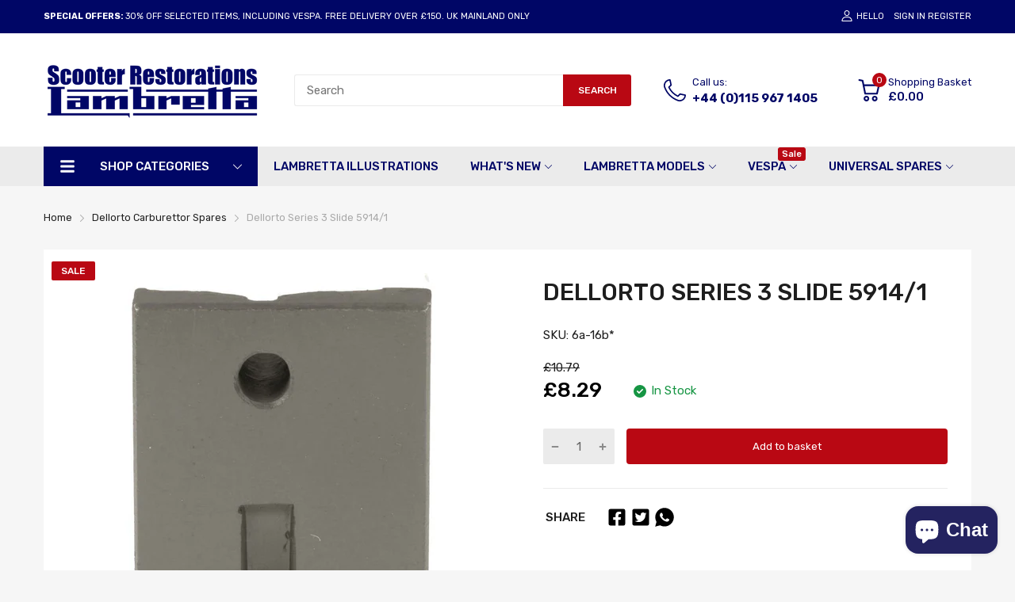

--- FILE ---
content_type: text/html; charset=utf-8
request_url: https://scooterrestorations.com/en-au/products/dellorto-series-3-slide-5914-1
body_size: 82484
content:
<!doctype html>
<html lang="en">
<head> 
  <meta name="google-site-verification" content="_FPIaoy1JM-VkclnsDNkoH89JPEmSGCDbjcKl_BnnwQ" /><script src='//scooterrestorations.com/cdn/shop/t/30/assets/sealapps_email_config.js?v=136218383419054340931699282328' defer='defer' ></script> 
    <script src='//scooterrestorations.com/cdn/shop/t/30/assets/product_restore_email.js?v=46009190707157271191699282328' defer='defer' ></script> 
    <script id='em_product_variants' type='application/json'>
        [{"id":41627202617512,"title":"Default Title","option1":"Default Title","option2":null,"option3":null,"sku":"6a-16b*","requires_shipping":true,"taxable":true,"featured_image":null,"available":true,"name":"Dellorto Series 3 Slide 5914\/1","public_title":null,"options":["Default Title"],"price":829,"weight":12,"compare_at_price":1079,"inventory_management":"shopify","barcode":"006a-016b*","requires_selling_plan":false,"selling_plan_allocations":[]}]
    </script>
    <script id='em_product_selected_or_first_available_variant' type='application/json'>
        {"id":41627202617512,"title":"Default Title","option1":"Default Title","option2":null,"option3":null,"sku":"6a-16b*","requires_shipping":true,"taxable":true,"featured_image":null,"available":true,"name":"Dellorto Series 3 Slide 5914\/1","public_title":null,"options":["Default Title"],"price":829,"weight":12,"compare_at_price":1079,"inventory_management":"shopify","barcode":"006a-016b*","requires_selling_plan":false,"selling_plan_allocations":[]}
    </script>
  <link rel="preconnect dns-prefetch" href="https://cdn.shopify.com">
  
  <link rel="preconnect dns-prefetch" href="https://fonts.googleapis.com" crossorigin>
  <link rel="preconnect dns-prefetch" href="https://fonts.gstatic.com" crossorigin>
  <link rel="preconnect dns-prefetch" href="https://scooterrestorations.com">
  <link rel="shortcut icon" type="image/x-icon" href="//scooterrestorations.com/cdn/shop/t/30/assets/favicon.png?v=70802946284376687371699282328">
  <link rel="canonical" href="https://scooterrestorations.com/en-au/products/dellorto-series-3-slide-5914-1">
  <meta charset="utf-8">
  <meta name="viewport" content="viewport-fit=cover, width=device-width,initial-scale=1, user-scalable=0"/>
  <meta name="google" content="notranslate">
  <meta name='HandheldFriendly' content='True'>
  <meta name='MobileOptimized' content='360'>
  <meta http-equiv="cleartype" content="on">
  <meta name="theme-color" content="#242360">
  <title>Dellorto Series 3 Slide 5914/1 &ndash; Scooter Restorations</title>

  
<meta name="description" content="For Series 3, LI125, LI150S, TV175, TV200 and SX200 SH1/18, SH1/20 Dellorto carburettors (1 required) Discount not applicable">


<meta name="author" content="Scooter Restorations">
<meta property="og:url" content="https://scooterrestorations.com/en-au/products/dellorto-series-3-slide-5914-1">
<meta property="og:site_name" content="Scooter Restorations">


  <meta property="og:type" content="product">
  <meta property="og:title" content="Dellorto Series 3 Slide 5914/1">
  
    <meta property="og:image" content="http://scooterrestorations.com/cdn/shop/products/6a_16b_HIRES_600x.jpg?v=1639070316">
    <meta property="og:image:secure_url" content="https://scooterrestorations.com/cdn/shop/products/6a_16b_HIRES_600x.jpg?v=1639070316">
    
  
  <meta property="og:price:amount" content="8.29">
  <meta property="og:price:currency" content="GBP">


  <meta property="og:description" content="For Series 3, LI125, LI150S, TV175, TV200 and SX200 SH1/18, SH1/20 Dellorto carburettors (1 required) Discount not applicable">




<meta name="twitter:card" content="summary">

  <meta name="twitter:title" content="Dellorto Series 3 Slide 5914/1">
  <meta name="twitter:description" content="For Series 3, LI125, LI150S, TV175, TV200 and SX200 SH1/18, SH1/20 Dellorto carburettors (1 required)

Discount not applicable">
  <meta name="twitter:image" content="https://scooterrestorations.com/cdn/shop/products/6a_16b_HIRES_240x.jpg?v=1639070316">
  <meta name="twitter:image:width" content="240">
  <meta name="twitter:image:height" content="240">


<!--===== Theme Font Family ===== --><script type="text/javascript">
		WebFontConfig = {
			google: {
				api: 'https://fonts.googleapis.com/css2',
				families: ["Rubik:wght@300;400;500;600;700;800;900&display=swap"] }
		};
	</script><script>
  /*
 * Copyright 2016 Small Batch, Inc.
 *
 * Licensed under the Apache License, Version 2.0 (the "License"); you may not
 * use this file except in compliance with the License. You may obtain a copy of
 * the License at
 *
 * http://www.apache.org/licenses/LICENSE-2.0
 *
 * Unless required by applicable law or agreed to in writing, software
 * distributed under the License is distributed on an "AS IS" BASIS, WITHOUT
 * WARRANTIES OR CONDITIONS OF ANY KIND, either express or implied. See the
 * License for the specific language governing permissions and limitations under
 * the License.
 */
/* Web Font Loader v1.6.26 - (c) Adobe Systems, Google. License: Apache 2.0 */(function(){function aa(a,b,c){return a.call.apply(a.bind,arguments)}function ba(a,b,c){if(!a)throw Error();if(2<arguments.length){var d=Array.prototype.slice.call(arguments,2);return function(){var c=Array.prototype.slice.call(arguments);Array.prototype.unshift.apply(c,d);return a.apply(b,c)}}return function(){return a.apply(b,arguments)}}function p(a,b,c){p=Function.prototype.bind&&-1!=Function.prototype.bind.toString().indexOf("native code")?aa:ba;return p.apply(null,arguments)}var q=Date.now||function(){return+new Date};function ca(a,b){this.a=a;this.m=b||a;this.c=this.m.document}var da=!!window.FontFace;function t(a,b,c,d){b=a.c.createElement(b);if(c)for(var e in c)c.hasOwnProperty(e)&&("style"==e?b.style.cssText=c[e]:b.setAttribute(e,c[e]));d&&b.appendChild(a.c.createTextNode(d));return b}function u(a,b,c){a=a.c.getElementsByTagName(b)[0];a||(a=document.documentElement);a.insertBefore(c,a.lastChild)}function v(a){a.parentNode&&a.parentNode.removeChild(a)}
function w(a,b,c){b=b||[];c=c||[];for(var d=a.className.split(/\s+/),e=0;e<b.length;e+=1){for(var f=!1,g=0;g<d.length;g+=1)if(b[e]===d[g]){f=!0;break}f||d.push(b[e])}b=[];for(e=0;e<d.length;e+=1){f=!1;for(g=0;g<c.length;g+=1)if(d[e]===c[g]){f=!0;break}f||b.push(d[e])}a.className=b.join(" ").replace(/\s+/g," ").replace(/^\s+|\s+$/,"")}function y(a,b){for(var c=a.className.split(/\s+/),d=0,e=c.length;d<e;d++)if(c[d]==b)return!0;return!1}
function z(a){if("string"===typeof a.f)return a.f;var b=a.m.location.protocol;"about:"==b&&(b=a.a.location.protocol);return"https:"==b?"https:":"http:"}function ea(a){return a.m.location.hostname||a.a.location.hostname}
function A(a,b,c){function d(){k&&e&&f&&(k(g),k=null)}b=t(a,"link",{rel:"stylesheet",href:b,media:"all"});var e=!1,f=!0,g=null,k=c||null;da?(b.onload=function(){e=!0;d()},b.onerror=function(){e=!0;g=Error("Stylesheet failed to load");d()}):setTimeout(function(){e=!0;d()},0);u(a,"head",b)}
function B(a,b,c,d){var e=a.c.getElementsByTagName("head")[0];if(e){var f=t(a,"script",{src:b}),g=!1;f.onload=f.onreadystatechange=function(){g||this.readyState&&"loaded"!=this.readyState&&"complete"!=this.readyState||(g=!0,c&&c(null),f.onload=f.onreadystatechange=null,"HEAD"==f.parentNode.tagName&&e.removeChild(f))};e.appendChild(f);setTimeout(function(){g||(g=!0,c&&c(Error("Script load timeout")))},d||5E3);return f}return null};function C(){this.a=0;this.c=null}function D(a){a.a++;return function(){a.a--;E(a)}}function F(a,b){a.c=b;E(a)}function E(a){0==a.a&&a.c&&(a.c(),a.c=null)};function G(a){this.a=a||"-"}G.prototype.c=function(a){for(var b=[],c=0;c<arguments.length;c++)b.push(arguments[c].replace(/[\W_]+/g,"").toLowerCase());return b.join(this.a)};function H(a,b){this.c=a;this.f=4;this.a="n";var c=(b||"n4").match(/^([nio])([1-9])$/i);c&&(this.a=c[1],this.f=parseInt(c[2],10))}function fa(a){return I(a)+" "+(a.f+"00")+" 300px "+J(a.c)}function J(a){var b=[];a=a.split(/,\s*/);for(var c=0;c<a.length;c++){var d=a[c].replace(/['"]/g,"");-1!=d.indexOf(" ")||/^\d/.test(d)?b.push("'"+d+"'"):b.push(d)}return b.join(",")}function K(a){return a.a+a.f}function I(a){var b="normal";"o"===a.a?b="oblique":"i"===a.a&&(b="italic");return b}
function ga(a){var b=4,c="n",d=null;a&&((d=a.match(/(normal|oblique|italic)/i))&&d[1]&&(c=d[1].substr(0,1).toLowerCase()),(d=a.match(/([1-9]00|normal|bold)/i))&&d[1]&&(/bold/i.test(d[1])?b=7:/[1-9]00/.test(d[1])&&(b=parseInt(d[1].substr(0,1),10))));return c+b};function ha(a,b){this.c=a;this.f=a.m.document.documentElement;this.h=b;this.a=new G("-");this.j=!1!==b.events;this.g=!1!==b.classes}function ia(a){a.g&&w(a.f,[a.a.c("wf","loading")]);L(a,"loading")}function M(a){if(a.g){var b=y(a.f,a.a.c("wf","active")),c=[],d=[a.a.c("wf","loading")];b||c.push(a.a.c("wf","inactive"));w(a.f,c,d)}L(a,"inactive")}function L(a,b,c){if(a.j&&a.h[b])if(c)a.h[b](c.c,K(c));else a.h[b]()};function ja(){this.c={}}function ka(a,b,c){var d=[],e;for(e in b)if(b.hasOwnProperty(e)){var f=a.c[e];f&&d.push(f(b[e],c))}return d};function N(a,b){this.c=a;this.f=b;this.a=t(this.c,"span",{"aria-hidden":"true"},this.f)}function O(a){u(a.c,"body",a.a)}function P(a){return"display:block;position:absolute;top:-9999px;left:-9999px;font-size:300px;width:auto;height:auto;line-height:normal;margin:0;padding:0;font-variant:normal;white-space:nowrap;font-family:"+J(a.c)+";"+("font-style:"+I(a)+";font-weight:"+(a.f+"00")+";")};function Q(a,b,c,d,e,f){this.g=a;this.j=b;this.a=d;this.c=c;this.f=e||3E3;this.h=f||void 0}Q.prototype.start=function(){var a=this.c.m.document,b=this,c=q(),d=new Promise(function(d,e){function k(){q()-c>=b.f?e():a.fonts.load(fa(b.a),b.h).then(function(a){1<=a.length?d():setTimeout(k,25)},function(){e()})}k()}),e=new Promise(function(a,d){setTimeout(d,b.f)});Promise.race([e,d]).then(function(){b.g(b.a)},function(){b.j(b.a)})};function R(a,b,c,d,e,f,g){this.v=a;this.B=b;this.c=c;this.a=d;this.s=g||"BESbswy";this.f={};this.w=e||3E3;this.u=f||null;this.o=this.j=this.h=this.g=null;this.g=new N(this.c,this.s);this.h=new N(this.c,this.s);this.j=new N(this.c,this.s);this.o=new N(this.c,this.s);a=new H(this.a.c+",serif",K(this.a));a=P(a);this.g.a.style.cssText=a;a=new H(this.a.c+",sans-serif",K(this.a));a=P(a);this.h.a.style.cssText=a;a=new H("serif",K(this.a));a=P(a);this.j.a.style.cssText=a;a=new H("sans-serif",K(this.a));a=
P(a);this.o.a.style.cssText=a;O(this.g);O(this.h);O(this.j);O(this.o)}var S={D:"serif",C:"sans-serif"},T=null;function U(){if(null===T){var a=/AppleWebKit\/([0-9]+)(?:\.([0-9]+))/.exec(window.navigator.userAgent);T=!!a&&(536>parseInt(a[1],10)||536===parseInt(a[1],10)&&11>=parseInt(a[2],10))}return T}R.prototype.start=function(){this.f.serif=this.j.a.offsetWidth;this.f["sans-serif"]=this.o.a.offsetWidth;this.A=q();la(this)};
function ma(a,b,c){for(var d in S)if(S.hasOwnProperty(d)&&b===a.f[S[d]]&&c===a.f[S[d]])return!0;return!1}function la(a){var b=a.g.a.offsetWidth,c=a.h.a.offsetWidth,d;(d=b===a.f.serif&&c===a.f["sans-serif"])||(d=U()&&ma(a,b,c));d?q()-a.A>=a.w?U()&&ma(a,b,c)&&(null===a.u||a.u.hasOwnProperty(a.a.c))?V(a,a.v):V(a,a.B):na(a):V(a,a.v)}function na(a){setTimeout(p(function(){la(this)},a),50)}function V(a,b){setTimeout(p(function(){v(this.g.a);v(this.h.a);v(this.j.a);v(this.o.a);b(this.a)},a),0)};function W(a,b,c){this.c=a;this.a=b;this.f=0;this.o=this.j=!1;this.s=c}var X=null;W.prototype.g=function(a){var b=this.a;b.g&&w(b.f,[b.a.c("wf",a.c,K(a).toString(),"active")],[b.a.c("wf",a.c,K(a).toString(),"loading"),b.a.c("wf",a.c,K(a).toString(),"inactive")]);L(b,"fontactive",a);this.o=!0;oa(this)};
W.prototype.h=function(a){var b=this.a;if(b.g){var c=y(b.f,b.a.c("wf",a.c,K(a).toString(),"active")),d=[],e=[b.a.c("wf",a.c,K(a).toString(),"loading")];c||d.push(b.a.c("wf",a.c,K(a).toString(),"inactive"));w(b.f,d,e)}L(b,"fontinactive",a);oa(this)};function oa(a){0==--a.f&&a.j&&(a.o?(a=a.a,a.g&&w(a.f,[a.a.c("wf","active")],[a.a.c("wf","loading"),a.a.c("wf","inactive")]),L(a,"active")):M(a.a))};function pa(a){this.j=a;this.a=new ja;this.h=0;this.f=this.g=!0}pa.prototype.load=function(a){this.c=new ca(this.j,a.context||this.j);this.g=!1!==a.events;this.f=!1!==a.classes;qa(this,new ha(this.c,a),a)};
function ra(a,b,c,d,e){var f=0==--a.h;(a.f||a.g)&&setTimeout(function(){var a=e||null,k=d||null||{};if(0===c.length&&f)M(b.a);else{b.f+=c.length;f&&(b.j=f);var h,m=[];for(h=0;h<c.length;h++){var l=c[h],n=k[l.c],r=b.a,x=l;r.g&&w(r.f,[r.a.c("wf",x.c,K(x).toString(),"loading")]);L(r,"fontloading",x);r=null;null===X&&(X=window.FontFace?(x=/Gecko.*Firefox\/(\d+)/.exec(window.navigator.userAgent))?42<parseInt(x[1],10):!0:!1);X?r=new Q(p(b.g,b),p(b.h,b),b.c,l,b.s,n):r=new R(p(b.g,b),p(b.h,b),b.c,l,b.s,a,
n);m.push(r)}for(h=0;h<m.length;h++)m[h].start()}},0)}function qa(a,b,c){var d=[],e=c.timeout;ia(b);var d=ka(a.a,c,a.c),f=new W(a.c,b,e);a.h=d.length;b=0;for(c=d.length;b<c;b++)d[b].load(function(b,d,c){ra(a,f,b,d,c)})};function sa(a,b){this.c=a;this.a=b}function ta(a,b,c){var d=z(a.c);a=(a.a.api||"fast.fonts.net/jsapi").replace(/^.*http(s?):(\/\/)?/,"");return d+"//"+a+"/"+b+".js"+(c?"?v="+c:"")}
sa.prototype.load=function(a){function b(){if(f["__mti_fntLst"+d]){var c=f["__mti_fntLst"+d](),e=[],h;if(c)for(var m=0;m<c.length;m++){var l=c[m].fontfamily;void 0!=c[m].fontStyle&&void 0!=c[m].fontWeight?(h=c[m].fontStyle+c[m].fontWeight,e.push(new H(l,h))):e.push(new H(l))}a(e)}else setTimeout(function(){b()},50)}var c=this,d=c.a.projectId,e=c.a.version;if(d){var f=c.c.m;B(this.c,ta(c,d,e),function(e){e?a([]):(f["__MonotypeConfiguration__"+d]=function(){return c.a},b())}).id="__MonotypeAPIScript__"+
d}else a([])};function ua(a,b){this.c=a;this.a=b}ua.prototype.load=function(a){var b,c,d=this.a.urls||[],e=this.a.families||[],f=this.a.testStrings||{},g=new C;b=0;for(c=d.length;b<c;b++)A(this.c,d[b],D(g));var k=[];b=0;for(c=e.length;b<c;b++)if(d=e[b].split(":"),d[1])for(var h=d[1].split(","),m=0;m<h.length;m+=1)k.push(new H(d[0],h[m]));else k.push(new H(d[0]));F(g,function(){a(k,f)})};function va(a,b,c){a?this.c=a:this.c=b+wa;this.a=[];this.f=[];this.g=c||""}var wa="//fonts.googleapis.com/css";function xa(a,b){for(var c=b.length,d=0;d<c;d++){var e=b[d].split(":");3==e.length&&a.f.push(e.pop());var f="";2==e.length&&""!=e[1]&&(f=":");a.a.push(e.join(f))}}
function ya(a){if(0==a.a.length)throw Error("No fonts to load!");if(-1!=a.c.indexOf("kit="))return a.c;for(var b=a.a.length,c=[],d=0;d<b;d++)c.push(a.a[d].replace(/ /g,"+"));b=a.c+"?family="+c.join("%7C");0<a.f.length&&(b+="&subset="+a.f.join(","));0<a.g.length&&(b+="&text="+encodeURIComponent(a.g));return b};function za(a){this.f=a;this.a=[];this.c={}}
var Aa={latin:"BESbswy","latin-ext":"\u00e7\u00f6\u00fc\u011f\u015f",cyrillic:"\u0439\u044f\u0416",greek:"\u03b1\u03b2\u03a3",khmer:"\u1780\u1781\u1782",Hanuman:"\u1780\u1781\u1782"},Ba={thin:"1",extralight:"2","extra-light":"2",ultralight:"2","ultra-light":"2",light:"3",regular:"4",book:"4",medium:"5","semi-bold":"6",semibold:"6","demi-bold":"6",demibold:"6",bold:"7","extra-bold":"8",extrabold:"8","ultra-bold":"8",ultrabold:"8",black:"9",heavy:"9",l:"3",r:"4",b:"7"},Ca={i:"i",italic:"i",n:"n",normal:"n"},
Da=/^(thin|(?:(?:extra|ultra)-?)?light|regular|book|medium|(?:(?:semi|demi|extra|ultra)-?)?bold|black|heavy|l|r|b|[1-9]00)?(n|i|normal|italic)?$/;
function Ea(a){for(var b=a.f.length,c=0;c<b;c++){var d=a.f[c].split(":"),e=d[0].replace(/\+/g," "),f=["n4"];if(2<=d.length){var g;var k=d[1];g=[];if(k)for(var k=k.split(","),h=k.length,m=0;m<h;m++){var l;l=k[m];if(l.match(/^[\w-]+$/)){var n=Da.exec(l.toLowerCase());if(null==n)l="";else{l=n[2];l=null==l||""==l?"n":Ca[l];n=n[1];if(null==n||""==n)n="4";else var r=Ba[n],n=r?r:isNaN(n)?"4":n.substr(0,1);l=[l,n].join("")}}else l="";l&&g.push(l)}0<g.length&&(f=g);3==d.length&&(d=d[2],g=[],d=d?d.split(","):
g,0<d.length&&(d=Aa[d[0]])&&(a.c[e]=d))}a.c[e]||(d=Aa[e])&&(a.c[e]=d);for(d=0;d<f.length;d+=1)a.a.push(new H(e,f[d]))}};function Fa(a,b){this.c=a;this.a=b}var Ga={Arimo:!0,Cousine:!0,Tinos:!0};Fa.prototype.load=function(a){var b=new C,c=this.c,d=new va(this.a.api,z(c),this.a.text),e=this.a.families;xa(d,e);var f=new za(e);Ea(f);A(c,ya(d),D(b));F(b,function(){a(f.a,f.c,Ga)})};function Ha(a,b){this.c=a;this.a=b}Ha.prototype.load=function(a){var b=this.a.id,c=this.c.m;b?B(this.c,(this.a.api||"https://use.typekit.net")+"/"+b+".js",function(b){if(b)a([]);else if(c.Typekit&&c.Typekit.config&&c.Typekit.config.fn){b=c.Typekit.config.fn;for(var e=[],f=0;f<b.length;f+=2)for(var g=b[f],k=b[f+1],h=0;h<k.length;h++)e.push(new H(g,k[h]));try{c.Typekit.load({events:!1,classes:!1,async:!0})}catch(m){}a(e)}},2E3):a([])};function Ia(a,b){this.c=a;this.f=b;this.a=[]}Ia.prototype.load=function(a){var b=this.f.id,c=this.c.m,d=this;b?(c.__webfontfontdeckmodule__||(c.__webfontfontdeckmodule__={}),c.__webfontfontdeckmodule__[b]=function(b,c){for(var g=0,k=c.fonts.length;g<k;++g){var h=c.fonts[g];d.a.push(new H(h.name,ga("font-weight:"+h.weight+";font-style:"+h.style)))}a(d.a)},B(this.c,z(this.c)+(this.f.api||"//f.fontdeck.com/s/css/js/")+ea(this.c)+"/"+b+".js",function(b){b&&a([])})):a([])};var Y=new pa(window);Y.a.c.custom=function(a,b){return new ua(b,a)};Y.a.c.fontdeck=function(a,b){return new Ia(b,a)};Y.a.c.monotype=function(a,b){return new sa(b,a)};Y.a.c.typekit=function(a,b){return new Ha(b,a)};Y.a.c.google=function(a,b){return new Fa(b,a)};var Z={load:p(Y.load,Y)};"function"===typeof define&&define.amd?define(function(){return Z}):"undefined"!==typeof module&&module.exports?module.exports=Z:(window.WebFont=Z,window.WebFontConfig&&Y.load(window.WebFontConfig));}());
</script><link href="//scooterrestorations.com/cdn/shop/t/30/assets/main_style.min.css?v=164769145995260629851699282328" rel="preload" as="style">
<link href="//scooterrestorations.com/cdn/shop/t/30/assets/header-content.min.css?v=129594933068836895901699282328" rel="preload" as="style">
<link href="//scooterrestorations.com/cdn/shop/t/30/assets/footer-content.min.css?v=172569630744999223961699282328" rel="preload" as="style"><link href="//scooterrestorations.com/cdn/shop/t/30/assets/product-page.css?v=183069474770125698731699282328" rel="preload" as="style"><link type="text/css" rel="stylesheet" href="//scooterrestorations.com/cdn/shop/t/30/assets/scooter.css?v=127843280007224617931699282328"><link href="//scooterrestorations.com/cdn/shop/t/30/assets/lazysizes.min.js?v=80038466999004407251711549951" rel="preload" as="script">
<link href="//scooterrestorations.com/cdn/shop/t/30/assets/tiny-slider.min.js?v=83794718933834253901699282328" rel="preload" as="script">
<link href="//scooterrestorations.com/cdn/shop/t/30/assets/common.min.js?v=64662050178195535691699282328" rel="preload" as="script"><link href="//scooterrestorations.com/cdn/shop/t/30/assets/photoswipe.min.js?v=42722518446150578531699282328" rel="preload" as="script"><link href="//scooterrestorations.com/cdn/shop/t/30/assets/product-page.min.js?v=150296500302794433381699282328" rel="preload" as="script"><script type="application/javascript">
  EventTarget.prototype.addEvent = EventTarget.prototype.addEventListener;
  EventTarget.prototype.removeEvent = EventTarget.prototype.removeEventListener;
  window.lazySizesConfig = window.lazySizesConfig || {};
  lazySizesConfig.loadMode = 1;
  lazySizesConfig.loadHidden = false;
</script><link href="//scooterrestorations.com/cdn/shop/t/30/assets/main_style.min.css?v=164769145995260629851699282328" rel="stylesheet" as="style">
<link href="//scooterrestorations.com/cdn/shop/t/30/assets/header-content.min.css?v=129594933068836895901699282328" rel="stylesheet" as="style">
<link href="//scooterrestorations.com/cdn/shop/t/30/assets/footer-content.min.css?v=172569630744999223961699282328" rel="stylesheet" as="style"><link href="//scooterrestorations.com/cdn/shop/t/30/assets/product-page.css?v=183069474770125698731699282328" rel="stylesheet" as="style">

<style>:root {
    --rtl-layout: false;
    --body-font-family: Rubik,sans-serif, open-sans-serif;
    --font-heading: Rubik,sans-serif, open-sans-serif;

    --heading-size-h1: 36px;
    --heading-size-h2: 30px;
    --heading-size-h3: 25px;
    --heading-size-h4: 18px;
    --heading-size-h5: 16px;
    --heading-size-h6: 14px;
    --heading-1-weight: 500;
    --heading-2-weight: 400;
    --heading-3-weight: 400;
    --heading-4-weight: 400;
    --heading-5-weight: 400;
    --heading-6-weight: 400;

    --header-bg-desk: ;
    --header-text-color-desk: ;
    --bg-cart-number: ;
    --icon-number-color: ;
    --header-bg-mobile: ;
    --header-text-color-mobile: ;

    --body-font-size: 15px;
    --body-font-weight: 400;
    --main-color: #242360;
    --main-text-color: #ffffff;
    --main-color-rgba: 36, 35, 96;
    --body-border-color: #ebebeb;
    --text-miscellaneous: #FFFFFF;
    --miscellaneous-color: #ffffff;
    --body-bg-color: #f6f6f6;
    --body-color: #1e1e1e;
    --body-second-color: #a9a9a9;
    --body-link: #000000;
    --border-radius-default: 42px;

    --sale-lb-cl: #ffffff;
    --sale-lb-bgcl: #b90813;
    --hot-lb-cl: #ffffff;
    --hot-lb-bgcl: #f00000;
    --new-lb-cl: #ffffff;
    --new-lb-bgcl: #12a05c;

    --section-heading-cl: #212121;
    --section-heading-fw: 300;
    --section-heading-align: center;
    --section-subheading-cl: #242360;
    --section-subheading-fw: 400;

    --btn1-fw: 400;
    --btn1-cl: #FFFFFF;
    --btn1-bg-cl: #b90813;
    --btn1-hover-cl: #ffffff;
    --btn1-hover-bg-cl: #b90813;
    --btn1-border-width: 0;
    --btn1-border-cl: #b90813;
    --btn1-hover-border-cl: #b90813;

    --btn2-fw: 400;
    --btn2-cl: #ffffff;
    --btn2-bg-cl: #212121;
    --btn2-hover-cl: #ffffff;
    --btn2-hover-bg-cl: #b90813;
    --btn2-border-width: 1;
    --btn2-border-cl: #212121;
    --btn2-hover-border-cl: #b90813;

    --btn3-fw: 500;
    --btn3-cl: #ffffff;
    --btn3-bg-cl: #12a05c;
    --btn3-hover-cl: #ffffff;
    --btn3-hover-bg-cl: #12a05c;
    --btn3-border-width: 1;
    --btn3-border-cl: #12a05c;
    --btn3-hover-border-cl: #12a05c;

    --price-color: #000000;
    --price-compare-color: #a9a9a9;
    --price-sale-color: #b90813;
    --rating-star-color: #ff9923;
    --rating-star-empty-color: #a9a9a9;

    --footer-bg: ;
    --footer-text-cl: ;

    --color-second: #626262;

    --product-item-name: 17px;
    --product-item-price: 20px;

    --body-14: 14px;

    --breadcrumb-color-1: #212121;
    --breadcrumb-color-2: #a9a9a9;

    --bg-white: #ffffff;
    --gutter-xlg: 40px;
    --gutter-lg: 30px;
    --gutter-md: 25px;
    --gutter-sm: 20px;
    --gutter-xs: 15px;
    --gutter-xxs: 10px;
  }
</style>



<style data-shopify>.slider-container:not(.slider-initialized) {
    overflow: hidden;
    white-space: nowrap;
  }
  .slider-container:not(.slider-initialized) .slider-item {
    display: inline-block;
    vertical-align: top;
    white-space: normal;
  }
  .slider-item:not(.no-lazy).lazyload {
    display: none !important;
  }
  .slider-item:not(.no-lazy).lazyloaded {
    display: inline-block !important;
  }
  .slider-item:not(.no-lazy) .lazyload {
    display: none !important;
  }
  .slider-item:not(.no-lazy) .lazyloaded {
    display: inline-block !important;
  }
  .slider-item:not(.no-lazy).tns-slide-active .lazyload {
    display: inline-block !important;
  }
  .slider-item:not(.no-lazy).tns-slide-active {
    display: inline-block !important;
  }
  .visibility-hidden {
    visibility: hidden;
  }
  .position-relative {
    position: relative !important;
  }
  .cursor-pointer{
    cursor: pointer
  }.product-status .in-stock,.product-status .out-stock{display: none;}
    .product-status[data-status='1'] .in-stock{display: block;}
    .product-status[data-status='0'] .out-stock{display: block;}
    
    
    
    
    
    
    
     .section_title-wrapper {margin:0 0 30px 0;
            
            
            
            }
    
    
    
    
    
    
    
     .section_title-text-1 {font-size:26px;line-height:60px;
            
            
            
            }@media screen and (max-width: 991px){ .section_title-text-1 {font-size:24px;
            
            
            
            } }@media screen and (max-width: 767px){ .section_title-text-1 {font-size:20px;line-height:25px;
            
            
            
            }}
    
    
    
    
    
    
    
     .section_title-text-2 {font-size:24px;line-height:35px;
            
            
            
            }.custom-color[data-custom-color="white"],.custom-color[data-custom-color="white"] a{
          color: #fff;
        }.custom-color[data-custom-color="black"],.custom-color[data-custom-color="black"] a{
          color: #000;
        }.custom-color[data-custom-color="red"],.custom-color[data-custom-color="red"] a{
          color: #FF0000;
        }.custom-color[data-custom-color="yellow"],.custom-color[data-custom-color="yellow"] a{
          color: #ffff00;
        }.custom-color[data-custom-color="pink"],.custom-color[data-custom-color="pink"] a{
          color: #FFC0CB;
        }.custom-color[data-custom-color="purple"],.custom-color[data-custom-color="purple"] a{
          color: #800080;
        }.custom-color[data-custom-color="green"],.custom-color[data-custom-color="green"] a{
          color: #00ff00;
        }.custom-color[data-custom-color="blue"],.custom-color[data-custom-color="blue"] a{
          color: #0000FF;
        }.custom-color[data-custom-color="gold"],.custom-color[data-custom-color="gold"] a{
          color: #FFD700;
        }.custom-color[data-custom-color="grey"],.custom-color[data-custom-color="grey"] a{
          color: #808080;
        }.custom-color[data-custom-color="orange"],.custom-color[data-custom-color="orange"] a{
          color: #FFA500;
        }.mega-menu-item .product-card_action{
    display: none;
  }

  

    
    
    
    
    
    
    
    
    
    
    
    
    
    
    
    
    
    
    
    
    
    
    
    
    
    
    
    
    
    
    
    
    
    
    
    
    
    
    
    </style><script type="application/javascript">
  window.theme = Object.assign( window.theme || {}, {product: {"id":7231615500456,"title":"Dellorto Series 3 Slide 5914\/1","handle":"dellorto-series-3-slide-5914-1","description":"For Series 3, LI125, LI150S, TV175, TV200 and SX200 SH1\/18, SH1\/20 Dellorto carburettors (1 required)\n\n\u003cbr\u003e\u003cbr\u003e\u003cbr\u003e\u003cimg src=\"https:\/\/cdn.shopify.com\/s\/files\/1\/0579\/9575\/5688\/files\/Dellorto_20copy_1.gif\" width=\"173\" height=\"80\"\u003e\u003cbr\u003eDiscount not applicable","published_at":"2021-12-08T17:14:03+00:00","created_at":"2021-12-08T17:14:03+00:00","vendor":"Dellorto","type":"","tags":["Dellorto Carburettor Spares","Lambretta Carburettor Series 3 \u0026 GP"],"price":829,"price_min":829,"price_max":829,"available":true,"price_varies":false,"compare_at_price":1079,"compare_at_price_min":1079,"compare_at_price_max":1079,"compare_at_price_varies":false,"variants":[{"id":41627202617512,"title":"Default Title","option1":"Default Title","option2":null,"option3":null,"sku":"6a-16b*","requires_shipping":true,"taxable":true,"featured_image":null,"available":true,"name":"Dellorto Series 3 Slide 5914\/1","public_title":null,"options":["Default Title"],"price":829,"weight":12,"compare_at_price":1079,"inventory_management":"shopify","barcode":"006a-016b*","requires_selling_plan":false,"selling_plan_allocations":[]}],"images":["\/\/scooterrestorations.com\/cdn\/shop\/products\/6a_16b_HIRES.jpg?v=1639070316"],"featured_image":"\/\/scooterrestorations.com\/cdn\/shop\/products\/6a_16b_HIRES.jpg?v=1639070316","options":["Title"],"media":[{"alt":null,"id":24153887178920,"position":1,"preview_image":{"aspect_ratio":1.0,"height":947,"width":947,"src":"\/\/scooterrestorations.com\/cdn\/shop\/products\/6a_16b_HIRES.jpg?v=1639070316"},"aspect_ratio":1.0,"height":947,"media_type":"image","src":"\/\/scooterrestorations.com\/cdn\/shop\/products\/6a_16b_HIRES.jpg?v=1639070316","width":947}],"requires_selling_plan":false,"selling_plan_groups":[],"content":"For Series 3, LI125, LI150S, TV175, TV200 and SX200 SH1\/18, SH1\/20 Dellorto carburettors (1 required)\n\n\u003cbr\u003e\u003cbr\u003e\u003cbr\u003e\u003cimg src=\"https:\/\/cdn.shopify.com\/s\/files\/1\/0579\/9575\/5688\/files\/Dellorto_20copy_1.gif\" width=\"173\" height=\"80\"\u003e\u003cbr\u003eDiscount not applicable"},routes: {
      rootUrl: "/en-au",
      searchUrl: "/en-au/search",
      collectionAllUrl: "/en-au/collections/all",
      collectionsUrl: "/en-au/collections",
      cartAdd: "/en-au/cart/add.js",
      cartGet: "/en-au/cart.js",
      cartChange: "/en-au/cart/change.js",
      cartUpdate: "/en-au/cart/update.js",
      cartClear: "/en-au/cart/clear.js"
    },
    settings: {
      currencies:{
        enable: false
      },
      language: {
        enable: false
      },
      shop: {
        reviewApp: "none"
      },
      header: {
        sticky: false,
        style: 1,
        enableMainMegaMenu: true,
      },
      cart: {
        type: "dropdown",
      },
      search: {
        limit: 10,
        type: "product,page,article,collection",
        urlParams: "&resources[type]=product,page,article,collection&resources[limit]=10&resources[options][unavailable_products]=show"
      },
    },
    template: "product",
    strings: {
      klaviyoSuccess: "We just sent you an email to confirm your subscription. To finish signing up, please click the confirmation link in the email.",
      soldOut: "Sold out",
      item: "Item",
      items: "Items",
      tags: "Tagged &quot;{{tags}}&quot;",
      page: "Page {{page}}",
      shopName: "Scooter Restorations",
      cartNumber: "There are {{count}} item in your basket.",
      cartNumbers: "There are {{count}} items in your basket.",
      cart: {
        drawer: {
          quantity: "Qty"
        }
      },
      shipping: {
        oneResult: "There is one shipping rate available for {{address}}",
        manyResults: "There are {{results_total}} shipping rates available for {{address}}, starting at {{rate_first}}.",
        notResult: "We do not ship to this destination.",
        resultItem: "{{name}} at {{price}}",
        missingCountry: "Please select a country",
        missingZip: "Please enter Zip/Postal Code",
      }
    },
    currency: {
      type: "arena",
      current: "GBP",
      pattern: "money_format",
      symbol: "£",
      format: "£{{amount}}",
    },
    search: {
      "config" : {
        "resources[type]": "product,page,article,collection",
        "resources[limit]": "10",
        "resources[options][unavailable_products]": "show"
      },
      strings : {
        product: "Product",
        article: "Translation missing: en.general.search.article",
        collection: "Translation missing: en.general.search.collection",
        page: "Translation missing: en.general.search.page",
      }
    },
    assets: {
      cartNotify: "//scooterrestorations.com/cdn/shop/t/30/assets/cart-notify.js?v=83652386042740941541699282328",
      search: "//scooterrestorations.com/cdn/shop/t/30/assets/search.js?v=26676481297287081011699282328",
      collectionFilter: "//scooterrestorations.com/cdn/shop/t/30/assets/filter.js?v=32376789603313402691699282328",
      currenciesUrl: "//scooterrestorations.com/cdn/shop/t/30/assets/currencies.js?v=20630227280741804421699282328",
      currenciesRateUrl: "https://scooterrestorations.com/services/javascripts/currencies.js",
      defaultImage: "//scooterrestorations.com/cdn/shop/t/30/assets/default-image.jpg?v=43200675857319925701699282328",
    }
  });

  (() => {
    let arr = [
      "//scooterrestorations.com/cdn/shop/t/30/assets/lazysizes.min.js?v=80038466999004407251711549951",
      "//scooterrestorations.com/cdn/shop/t/30/assets/tiny-slider.min.js?v=83794718933834253901699282328",
      "//scooterrestorations.com/cdn/shop/t/30/assets/common.min.js?v=64662050178195535691699282328","//scooterrestorations.com/cdn/shop/t/30/assets/photoswipe.min.js?v=42722518446150578531699282328","//scooterrestorations.com/cdn/shop/t/30/assets/product-page.min.js?v=150296500302794433381699282328",];
    document.addEvent('DOMContentLoaded',async () => {

      for (const url of arr) {
        await new Promise((reslove, rejcet) => {
          let script = document.createElement("script");
          script.src = url;
          script.defer = true;
          script.onload = () => {reslove(1);};
          document.body.append(script);
        })
      }
    }, {once: true});
    window.addEvent('load', () => {
      [
        "//scooterrestorations.com/cdn/shop/t/30/assets/cart-notify.min.js?v=20934318704016197491699282328",
        "//scooterrestorations.com/cdn/shop/t/30/assets/search.min.js?v=92666862508071919721699282328",].forEach( url => {
        let link = document.createElement("link");
        link.as = "script";
        link.href = url;
        link.rel = "preload";
        document.head.append(link);
      });
    })
  })();
</script>



<script>window.performance && window.performance.mark && window.performance.mark('shopify.content_for_header.start');</script><meta name="google-site-verification" content="y9_6hsv5DGV4TTJUQ0qLxoN9Su5EwkEb0mdtEWzsSM4">
<meta id="shopify-digital-wallet" name="shopify-digital-wallet" content="/57995755688/digital_wallets/dialog">
<meta name="shopify-checkout-api-token" content="688a214d25357520ba96fdc5978e7fc2">
<meta id="in-context-paypal-metadata" data-shop-id="57995755688" data-venmo-supported="false" data-environment="production" data-locale="en_US" data-paypal-v4="true" data-currency="GBP">
<link rel="alternate" hreflang="x-default" href="https://scooterrestorations.com/products/dellorto-series-3-slide-5914-1">
<link rel="alternate" hreflang="en" href="https://scooterrestorations.com/products/dellorto-series-3-slide-5914-1">
<link rel="alternate" hreflang="en-AU" href="https://scooterrestorations.com/en-au/products/dellorto-series-3-slide-5914-1">
<link rel="alternate" type="application/json+oembed" href="https://scooterrestorations.com/en-au/products/dellorto-series-3-slide-5914-1.oembed">
<script async="async" src="/checkouts/internal/preloads.js?locale=en-AU"></script>
<link rel="preconnect" href="https://shop.app" crossorigin="anonymous">
<script async="async" src="https://shop.app/checkouts/internal/preloads.js?locale=en-AU&shop_id=57995755688" crossorigin="anonymous"></script>
<script id="apple-pay-shop-capabilities" type="application/json">{"shopId":57995755688,"countryCode":"GB","currencyCode":"GBP","merchantCapabilities":["supports3DS"],"merchantId":"gid:\/\/shopify\/Shop\/57995755688","merchantName":"Scooter Restorations","requiredBillingContactFields":["postalAddress","email","phone"],"requiredShippingContactFields":["postalAddress","email","phone"],"shippingType":"shipping","supportedNetworks":["visa","maestro","masterCard","amex","discover","elo"],"total":{"type":"pending","label":"Scooter Restorations","amount":"1.00"},"shopifyPaymentsEnabled":true,"supportsSubscriptions":true}</script>
<script id="shopify-features" type="application/json">{"accessToken":"688a214d25357520ba96fdc5978e7fc2","betas":["rich-media-storefront-analytics"],"domain":"scooterrestorations.com","predictiveSearch":true,"shopId":57995755688,"locale":"en"}</script>
<script>var Shopify = Shopify || {};
Shopify.shop = "scooter-restorations.myshopify.com";
Shopify.locale = "en";
Shopify.currency = {"active":"GBP","rate":"1.0"};
Shopify.country = "AU";
Shopify.theme = {"name":"Scooter Restorations 15\/03\/24 New Stock Level App","id":134236012712,"schema_name":"Chromium Theme","schema_version":"3.0.0","theme_store_id":null,"role":"main"};
Shopify.theme.handle = "null";
Shopify.theme.style = {"id":null,"handle":null};
Shopify.cdnHost = "scooterrestorations.com/cdn";
Shopify.routes = Shopify.routes || {};
Shopify.routes.root = "/en-au/";</script>
<script type="module">!function(o){(o.Shopify=o.Shopify||{}).modules=!0}(window);</script>
<script>!function(o){function n(){var o=[];function n(){o.push(Array.prototype.slice.apply(arguments))}return n.q=o,n}var t=o.Shopify=o.Shopify||{};t.loadFeatures=n(),t.autoloadFeatures=n()}(window);</script>
<script>
  window.ShopifyPay = window.ShopifyPay || {};
  window.ShopifyPay.apiHost = "shop.app\/pay";
  window.ShopifyPay.redirectState = null;
</script>
<script id="shop-js-analytics" type="application/json">{"pageType":"product"}</script>
<script defer="defer" async type="module" src="//scooterrestorations.com/cdn/shopifycloud/shop-js/modules/v2/client.init-shop-cart-sync_C5BV16lS.en.esm.js"></script>
<script defer="defer" async type="module" src="//scooterrestorations.com/cdn/shopifycloud/shop-js/modules/v2/chunk.common_CygWptCX.esm.js"></script>
<script type="module">
  await import("//scooterrestorations.com/cdn/shopifycloud/shop-js/modules/v2/client.init-shop-cart-sync_C5BV16lS.en.esm.js");
await import("//scooterrestorations.com/cdn/shopifycloud/shop-js/modules/v2/chunk.common_CygWptCX.esm.js");

  window.Shopify.SignInWithShop?.initShopCartSync?.({"fedCMEnabled":true,"windoidEnabled":true});

</script>
<script>
  window.Shopify = window.Shopify || {};
  if (!window.Shopify.featureAssets) window.Shopify.featureAssets = {};
  window.Shopify.featureAssets['shop-js'] = {"shop-cart-sync":["modules/v2/client.shop-cart-sync_ZFArdW7E.en.esm.js","modules/v2/chunk.common_CygWptCX.esm.js"],"init-fed-cm":["modules/v2/client.init-fed-cm_CmiC4vf6.en.esm.js","modules/v2/chunk.common_CygWptCX.esm.js"],"shop-cash-offers":["modules/v2/client.shop-cash-offers_DOA2yAJr.en.esm.js","modules/v2/chunk.common_CygWptCX.esm.js","modules/v2/chunk.modal_D71HUcav.esm.js"],"shop-button":["modules/v2/client.shop-button_tlx5R9nI.en.esm.js","modules/v2/chunk.common_CygWptCX.esm.js"],"shop-toast-manager":["modules/v2/client.shop-toast-manager_ClPi3nE9.en.esm.js","modules/v2/chunk.common_CygWptCX.esm.js"],"init-shop-cart-sync":["modules/v2/client.init-shop-cart-sync_C5BV16lS.en.esm.js","modules/v2/chunk.common_CygWptCX.esm.js"],"avatar":["modules/v2/client.avatar_BTnouDA3.en.esm.js"],"init-windoid":["modules/v2/client.init-windoid_sURxWdc1.en.esm.js","modules/v2/chunk.common_CygWptCX.esm.js"],"init-shop-email-lookup-coordinator":["modules/v2/client.init-shop-email-lookup-coordinator_B8hsDcYM.en.esm.js","modules/v2/chunk.common_CygWptCX.esm.js"],"pay-button":["modules/v2/client.pay-button_FdsNuTd3.en.esm.js","modules/v2/chunk.common_CygWptCX.esm.js"],"shop-login-button":["modules/v2/client.shop-login-button_C5VAVYt1.en.esm.js","modules/v2/chunk.common_CygWptCX.esm.js","modules/v2/chunk.modal_D71HUcav.esm.js"],"init-customer-accounts-sign-up":["modules/v2/client.init-customer-accounts-sign-up_CPSyQ0Tj.en.esm.js","modules/v2/client.shop-login-button_C5VAVYt1.en.esm.js","modules/v2/chunk.common_CygWptCX.esm.js","modules/v2/chunk.modal_D71HUcav.esm.js"],"init-shop-for-new-customer-accounts":["modules/v2/client.init-shop-for-new-customer-accounts_ChsxoAhi.en.esm.js","modules/v2/client.shop-login-button_C5VAVYt1.en.esm.js","modules/v2/chunk.common_CygWptCX.esm.js","modules/v2/chunk.modal_D71HUcav.esm.js"],"init-customer-accounts":["modules/v2/client.init-customer-accounts_DxDtT_ad.en.esm.js","modules/v2/client.shop-login-button_C5VAVYt1.en.esm.js","modules/v2/chunk.common_CygWptCX.esm.js","modules/v2/chunk.modal_D71HUcav.esm.js"],"shop-follow-button":["modules/v2/client.shop-follow-button_Cva4Ekp9.en.esm.js","modules/v2/chunk.common_CygWptCX.esm.js","modules/v2/chunk.modal_D71HUcav.esm.js"],"checkout-modal":["modules/v2/client.checkout-modal_BPM8l0SH.en.esm.js","modules/v2/chunk.common_CygWptCX.esm.js","modules/v2/chunk.modal_D71HUcav.esm.js"],"lead-capture":["modules/v2/client.lead-capture_Bi8yE_yS.en.esm.js","modules/v2/chunk.common_CygWptCX.esm.js","modules/v2/chunk.modal_D71HUcav.esm.js"],"shop-login":["modules/v2/client.shop-login_D6lNrXab.en.esm.js","modules/v2/chunk.common_CygWptCX.esm.js","modules/v2/chunk.modal_D71HUcav.esm.js"],"payment-terms":["modules/v2/client.payment-terms_CZxnsJam.en.esm.js","modules/v2/chunk.common_CygWptCX.esm.js","modules/v2/chunk.modal_D71HUcav.esm.js"]};
</script>
<script>(function() {
  var isLoaded = false;
  function asyncLoad() {
    if (isLoaded) return;
    isLoaded = true;
    var urls = ["https:\/\/widgetic.com\/sdk\/sdk.js?shop=scooter-restorations.myshopify.com","https:\/\/api.fastbundle.co\/scripts\/src.js?shop=scooter-restorations.myshopify.com","https:\/\/api.fastbundle.co\/scripts\/script_tag.js?shop=scooter-restorations.myshopify.com","https:\/\/countdown.conversionbear.com\/script?app=countdown\u0026shop=scooter-restorations.myshopify.com"];
    for (var i = 0; i < urls.length; i++) {
      var s = document.createElement('script');
      s.type = 'text/javascript';
      s.async = true;
      s.src = urls[i];
      var x = document.getElementsByTagName('script')[0];
      x.parentNode.insertBefore(s, x);
    }
  };
  if(window.attachEvent) {
    window.attachEvent('onload', asyncLoad);
  } else {
    window.addEventListener('load', asyncLoad, false);
  }
})();</script>
<script id="__st">var __st={"a":57995755688,"offset":0,"reqid":"1c9de8d2-a036-4e06-9798-d2f0a9eea1e8-1768850402","pageurl":"scooterrestorations.com\/en-au\/products\/dellorto-series-3-slide-5914-1","u":"7b5deebf090e","p":"product","rtyp":"product","rid":7231615500456};</script>
<script>window.ShopifyPaypalV4VisibilityTracking = true;</script>
<script id="captcha-bootstrap">!function(){'use strict';const t='contact',e='account',n='new_comment',o=[[t,t],['blogs',n],['comments',n],[t,'customer']],c=[[e,'customer_login'],[e,'guest_login'],[e,'recover_customer_password'],[e,'create_customer']],r=t=>t.map((([t,e])=>`form[action*='/${t}']:not([data-nocaptcha='true']) input[name='form_type'][value='${e}']`)).join(','),a=t=>()=>t?[...document.querySelectorAll(t)].map((t=>t.form)):[];function s(){const t=[...o],e=r(t);return a(e)}const i='password',u='form_key',d=['recaptcha-v3-token','g-recaptcha-response','h-captcha-response',i],f=()=>{try{return window.sessionStorage}catch{return}},m='__shopify_v',_=t=>t.elements[u];function p(t,e,n=!1){try{const o=window.sessionStorage,c=JSON.parse(o.getItem(e)),{data:r}=function(t){const{data:e,action:n}=t;return t[m]||n?{data:e,action:n}:{data:t,action:n}}(c);for(const[e,n]of Object.entries(r))t.elements[e]&&(t.elements[e].value=n);n&&o.removeItem(e)}catch(o){console.error('form repopulation failed',{error:o})}}const l='form_type',E='cptcha';function T(t){t.dataset[E]=!0}const w=window,h=w.document,L='Shopify',v='ce_forms',y='captcha';let A=!1;((t,e)=>{const n=(g='f06e6c50-85a8-45c8-87d0-21a2b65856fe',I='https://cdn.shopify.com/shopifycloud/storefront-forms-hcaptcha/ce_storefront_forms_captcha_hcaptcha.v1.5.2.iife.js',D={infoText:'Protected by hCaptcha',privacyText:'Privacy',termsText:'Terms'},(t,e,n)=>{const o=w[L][v],c=o.bindForm;if(c)return c(t,g,e,D).then(n);var r;o.q.push([[t,g,e,D],n]),r=I,A||(h.body.append(Object.assign(h.createElement('script'),{id:'captcha-provider',async:!0,src:r})),A=!0)});var g,I,D;w[L]=w[L]||{},w[L][v]=w[L][v]||{},w[L][v].q=[],w[L][y]=w[L][y]||{},w[L][y].protect=function(t,e){n(t,void 0,e),T(t)},Object.freeze(w[L][y]),function(t,e,n,w,h,L){const[v,y,A,g]=function(t,e,n){const i=e?o:[],u=t?c:[],d=[...i,...u],f=r(d),m=r(i),_=r(d.filter((([t,e])=>n.includes(e))));return[a(f),a(m),a(_),s()]}(w,h,L),I=t=>{const e=t.target;return e instanceof HTMLFormElement?e:e&&e.form},D=t=>v().includes(t);t.addEventListener('submit',(t=>{const e=I(t);if(!e)return;const n=D(e)&&!e.dataset.hcaptchaBound&&!e.dataset.recaptchaBound,o=_(e),c=g().includes(e)&&(!o||!o.value);(n||c)&&t.preventDefault(),c&&!n&&(function(t){try{if(!f())return;!function(t){const e=f();if(!e)return;const n=_(t);if(!n)return;const o=n.value;o&&e.removeItem(o)}(t);const e=Array.from(Array(32),(()=>Math.random().toString(36)[2])).join('');!function(t,e){_(t)||t.append(Object.assign(document.createElement('input'),{type:'hidden',name:u})),t.elements[u].value=e}(t,e),function(t,e){const n=f();if(!n)return;const o=[...t.querySelectorAll(`input[type='${i}']`)].map((({name:t})=>t)),c=[...d,...o],r={};for(const[a,s]of new FormData(t).entries())c.includes(a)||(r[a]=s);n.setItem(e,JSON.stringify({[m]:1,action:t.action,data:r}))}(t,e)}catch(e){console.error('failed to persist form',e)}}(e),e.submit())}));const S=(t,e)=>{t&&!t.dataset[E]&&(n(t,e.some((e=>e===t))),T(t))};for(const o of['focusin','change'])t.addEventListener(o,(t=>{const e=I(t);D(e)&&S(e,y())}));const B=e.get('form_key'),M=e.get(l),P=B&&M;t.addEventListener('DOMContentLoaded',(()=>{const t=y();if(P)for(const e of t)e.elements[l].value===M&&p(e,B);[...new Set([...A(),...v().filter((t=>'true'===t.dataset.shopifyCaptcha))])].forEach((e=>S(e,t)))}))}(h,new URLSearchParams(w.location.search),n,t,e,['guest_login'])})(!1,!0)}();</script>
<script integrity="sha256-4kQ18oKyAcykRKYeNunJcIwy7WH5gtpwJnB7kiuLZ1E=" data-source-attribution="shopify.loadfeatures" defer="defer" src="//scooterrestorations.com/cdn/shopifycloud/storefront/assets/storefront/load_feature-a0a9edcb.js" crossorigin="anonymous"></script>
<script crossorigin="anonymous" defer="defer" src="//scooterrestorations.com/cdn/shopifycloud/storefront/assets/shopify_pay/storefront-65b4c6d7.js?v=20250812"></script>
<script data-source-attribution="shopify.dynamic_checkout.dynamic.init">var Shopify=Shopify||{};Shopify.PaymentButton=Shopify.PaymentButton||{isStorefrontPortableWallets:!0,init:function(){window.Shopify.PaymentButton.init=function(){};var t=document.createElement("script");t.src="https://scooterrestorations.com/cdn/shopifycloud/portable-wallets/latest/portable-wallets.en.js",t.type="module",document.head.appendChild(t)}};
</script>
<script data-source-attribution="shopify.dynamic_checkout.buyer_consent">
  function portableWalletsHideBuyerConsent(e){var t=document.getElementById("shopify-buyer-consent"),n=document.getElementById("shopify-subscription-policy-button");t&&n&&(t.classList.add("hidden"),t.setAttribute("aria-hidden","true"),n.removeEventListener("click",e))}function portableWalletsShowBuyerConsent(e){var t=document.getElementById("shopify-buyer-consent"),n=document.getElementById("shopify-subscription-policy-button");t&&n&&(t.classList.remove("hidden"),t.removeAttribute("aria-hidden"),n.addEventListener("click",e))}window.Shopify?.PaymentButton&&(window.Shopify.PaymentButton.hideBuyerConsent=portableWalletsHideBuyerConsent,window.Shopify.PaymentButton.showBuyerConsent=portableWalletsShowBuyerConsent);
</script>
<script data-source-attribution="shopify.dynamic_checkout.cart.bootstrap">document.addEventListener("DOMContentLoaded",(function(){function t(){return document.querySelector("shopify-accelerated-checkout-cart, shopify-accelerated-checkout")}if(t())Shopify.PaymentButton.init();else{new MutationObserver((function(e,n){t()&&(Shopify.PaymentButton.init(),n.disconnect())})).observe(document.body,{childList:!0,subtree:!0})}}));
</script>
<script id='scb4127' type='text/javascript' async='' src='https://scooterrestorations.com/cdn/shopifycloud/privacy-banner/storefront-banner.js'></script><link id="shopify-accelerated-checkout-styles" rel="stylesheet" media="screen" href="https://scooterrestorations.com/cdn/shopifycloud/portable-wallets/latest/accelerated-checkout-backwards-compat.css" crossorigin="anonymous">
<style id="shopify-accelerated-checkout-cart">
        #shopify-buyer-consent {
  margin-top: 1em;
  display: inline-block;
  width: 100%;
}

#shopify-buyer-consent.hidden {
  display: none;
}

#shopify-subscription-policy-button {
  background: none;
  border: none;
  padding: 0;
  text-decoration: underline;
  font-size: inherit;
  cursor: pointer;
}

#shopify-subscription-policy-button::before {
  box-shadow: none;
}

      </style>

<script>window.performance && window.performance.mark && window.performance.mark('shopify.content_for_header.end');</script>
<script type="text/javascript">window.moneyFormat = "£{{amount}}";
  window.shopCurrency = "GBP";
  window.assetsUrl = '//scooterrestorations.com/cdn/shop/t/30/assets/';
</script>
<script>
  window.globoRelatedProductsConfig = {
    apiUrl: "https://related-products.globosoftware.net/v2/public/api",
    alternateApiUrl: "https://related-products.globosoftware.net/v2/public",
    shop: "scooter-restorations.myshopify.com",
    shopNumber: 33947,
    domain: "scooterrestorations.com",
    customer:null,
    urls: {
      search: "\/en-au\/search",
      collection: "\/en-au\/collections",
    },
    page: 'product',
    translation: {"add_to_cart":"Add to cart","added_to_cart":"Added to cart","add_selected_to_cart":"Add selected to cart","added_selected_to_cart":"Added selected to cart","sale":"Sale","total_price":"Total price:","this_item":"This item:","sold_out":"Sold out","add_to_cart_short":"ADD","added_to_cart_short":"ADDED"},
    settings: {"redirect":true,"new_tab":true,"image_ratio":"400:500","visible_tags":null,"hidden_tags":null,"exclude_tags":null,"carousel_autoplay":false,"carousel_disable_in_mobile":false,"carousel_loop":true,"carousel_rtl":false,"carousel_items":"5","sold_out":false,"discount":{"enable":false,"condition":"any","type":"percentage","value":10}},
    manualRecommendations: {},
    boughtTogetherIds: {},
    trendingProducts: [7231647416488,7231655018664,7231634178216,7231707447464,7231707218088,7231617237160,7231646040232,7231765053608,7231646466216,7231629852840,7231874367656,7231623233704,7231664554152,7231953305768,7231664521384,7231637553320,7231622119592,7231643812008,7231640141992,7231629361320,7231629525160,7231746048168,7231740281000,7231740444840,7231777407144,7231842844840,7231655739560,7231875580072,7231875678376,7231659049128,7231664980136,7231607210152,7231669371048,7231657902248,7231674613928,7231817744552,7231626608808,7231626477736,7231626412200,7231625724072,7231625691304,7231967592616,7231625625768,7231624282280,7231624642728,7231858016424,7231625429160,7231625199784,7231625134248,7231596167336,7231896682664,7231896649896,7231897632936,7231604326568,7231764922536,7231972147368,7231661703336,7231829573800,7231811453096,7231811354792,7231651020968,7231902548136,7231637881000,7231650857128,7231651086504,7231625494696,7231595348136,7232006946984,7231618908328,7231619498152,7231869026472,7231821906088,7231871516840,7231635783848,7231910740136,7231948849320,7231671271592,7231756927144,7231914049704],
    productBoughtTogether: {"type":"product_bought_together","enable":0,"title":{"text":"Frequently Bought Together","color":"#212121","fontSize":"25","align":"left"},"subtitle":{"text":null,"color":"#212121","fontSize":"18"},"limit":3,"maxWidth":1170,"conditions":[{"id":"bought_together","status":0},{"id":"manual","status":0},{"id":"vendor","type":"same","status":0},{"id":"type","type":"same","status":0},{"id":"collection","type":"same","status":1},{"id":"tags","type":"same","status":1},{"id":"global","status":1}],"template":{"id":"1","elements":["price","addToCartBtn","variantSelector","saleLabel"],"productTitle":{"fontSize":"15","color":"#212121"},"productPrice":{"fontSize":"14","color":"#212121"},"productOldPrice":{"fontSize":16,"color":"#919191"},"button":{"fontSize":"14","color":"#ffffff","backgroundColor":"#212121"},"saleLabel":{"color":"#fff","backgroundColor":"#c00000"},"this_item":true,"selected":true},"random":false,"discount":true},
    productRelated: {"type":"product_related","enable":false,"title":{"text":"Related products","color":"#212121","fontSize":"25","align":"center"},"subtitle":{"text":null,"color":"#212121","fontSize":"18"},"limit":10,"maxWidth":1170,"conditions":[{"id":"manual","status":0},{"id":"bought_together","status":0},{"id":"vendor","type":"same","status":0},{"id":"collection","type":"same","status":1},{"id":"type","type":"same","status":0},{"id":"tags","type":"same","status":1},{"id":"global","status":1}],"template":{"id":"1","elements":["price","addToCartBtn","variantSelector","saleLabel"],"productTitle":{"fontSize":"15","color":"#212121"},"productPrice":{"fontSize":"14","color":"#212121"},"productOldPrice":{"fontSize":16,"color":"#919191"},"button":{"fontSize":"14","color":"#ffffff","backgroundColor":"#212121"},"saleLabel":{"color":"#fff","backgroundColor":"#c00000"},"this_item":false,"selected":false},"random":false,"discount":false},
    cart: {"type":"cart","enable":false,"title":{"text":"What else do you need?","color":"#212121","fontSize":"20","align":"left"},"subtitle":{"text":"","color":"#212121","fontSize":"18"},"limit":10,"maxWidth":1170,"conditions":[{"id":"manual","status":1},{"id":"bought_together","status":1},{"id":"tags","type":"same","status":1},{"id":"global","status":1}],"template":{"id":"3","elements":["price","addToCartBtn","variantSelector","saleLabel"],"productTitle":{"fontSize":"14","color":"#212121"},"productPrice":{"fontSize":"14","color":"#212121"},"productOldPrice":{"fontSize":16,"color":"#919191"},"button":{"fontSize":"15","color":"#ffffff","backgroundColor":"#212121"},"saleLabel":{"color":"#fff","backgroundColor":"#c00000"},"this_item":true,"selected":true},"random":false,"discount":false},
    basis_collection_handle: 'all',
    widgets: [],
    offers: [],
    view_name: 'globo.alsobought',
    cart_properties_name: '_bundle',
    upsell_properties_name: '_upsell_bundle',
    discounted_ids: [],
    discount_min_amount: 0,
    offerdiscounted_ids: [],
    offerdiscount_min_amount: 0,data: {
      ids: ["7231615500456"],
      vendors: ["Dellorto"],
      types: [""],
      tags: ["Dellorto Carburettor Spares","Lambretta Carburettor Series 3 \u0026 GP"],
      collections: []
    },product: {
        id: "7231615500456",
        title: "Dellorto Series 3 Slide 5914\/1",
        handle: "dellorto-series-3-slide-5914-1",
        price: 829,
        compare_at_price: 1079,
        images: ["//scooterrestorations.com/cdn/shop/products/6a_16b_HIRES.jpg?v=1639070316"],
         variants: [{"id":41627202617512,"title":"Default Title","option1":"Default Title","option2":null,"option3":null,"sku":"6a-16b*","requires_shipping":true,"taxable":true,"featured_image":null,"available":true,"name":"Dellorto Series 3 Slide 5914\/1","public_title":null,"options":["Default Title"],"price":829,"weight":12,"compare_at_price":1079,"inventory_management":"shopify","barcode":"006a-016b*","requires_selling_plan":false,"selling_plan_allocations":[]}],
         available: true,
        vendor: "Dellorto",
        product_type: "",
        tags: ["Dellorto Carburettor Spares","Lambretta Carburettor Series 3 \u0026 GP"],
        published_at:"2021-12-08 17:14:03 +0000"
              },upselldatas:{},
    cartitems:[],
    no_image_url: "https://cdn.shopify.com/s/images/admin/no-image-large.gif"
  };
</script>
<script>globoRelatedProductsConfig.data.collections = globoRelatedProductsConfig.data.collections.concat(["lambretta-dellorto-carburettor-spares","lambretta-carburettor-series-3-and-gp"]);globoRelatedProductsConfig.boughtTogetherIds[7231615500456] =false;
  
    globoRelatedProductsConfig.upselldatas[7231615500456] = {
      title: "Dellorto Series 3 Slide 5914\/1",
      collections :["lambretta-dellorto-carburettor-spares","lambretta-carburettor-series-3-and-gp"],
      tags:["Dellorto Carburettor Spares","Lambretta Carburettor Series 3 \u0026 GP"],
      product_type:""};
</script><script defer src="//scooterrestorations.com/cdn/shop/t/30/assets/globo.alsobought.data.js?v=53510224663008845781699282328" type="text/javascript"></script>

<script defer src="//scooterrestorations.com/cdn/shop/t/30/assets/globo.alsobought.min.js?v=45148871193470603391699282328" type="text/javascript"></script>
<link rel="preload stylesheet" href="//scooterrestorations.com/cdn/shop/t/30/assets/globo.alsobought.css?v=89341166247815665351699282328" as="style">


<!--begin-boost-pfs-filter-css-->
  <link rel="preload stylesheet" href="//scooterrestorations.com/cdn/shop/t/30/assets/boost-pfs-instant-search.css?v=532166069073845471699282328" as="style"><link href="//scooterrestorations.com/cdn/shop/t/30/assets/boost-pfs-custom.css?v=31608782835196622951726743395" rel="stylesheet" type="text/css" media="all" />
<style data-id="boost-pfs-style">
    .boost-pfs-filter-option-title-text {color: rgba(0,0,0,1);font-size: 16px;font-weight: 600;text-transform: capitalize;}

   .boost-pfs-filter-tree-v .boost-pfs-filter-option-title-text:before {border-top-color: rgba(0,0,0,1);}
    .boost-pfs-filter-tree-v .boost-pfs-filter-option.boost-pfs-filter-option-collapsed .boost-pfs-filter-option-title-text:before {border-bottom-color: rgba(0,0,0,1);}
    .boost-pfs-filter-tree-h .boost-pfs-filter-option-title-heading:before {border-right-color: rgba(0,0,0,1);
        border-bottom-color: rgba(0,0,0,1);}

    .boost-pfs-filter-refine-by .boost-pfs-filter-option-title h3 {}

    .boost-pfs-filter-option-content .boost-pfs-filter-option-item-list .boost-pfs-filter-option-item button,
    .boost-pfs-filter-option-content .boost-pfs-filter-option-item-list .boost-pfs-filter-option-item .boost-pfs-filter-button,
    .boost-pfs-filter-option-range-amount input,
    .boost-pfs-filter-tree-v .boost-pfs-filter-refine-by .boost-pfs-filter-refine-by-items .refine-by-item,
    .boost-pfs-filter-refine-by-wrapper-v .boost-pfs-filter-refine-by .boost-pfs-filter-refine-by-items .refine-by-item,
    .boost-pfs-filter-refine-by .boost-pfs-filter-option-title,
    .boost-pfs-filter-refine-by .boost-pfs-filter-refine-by-items .refine-by-item>a,
    .boost-pfs-filter-refine-by>span,
    .boost-pfs-filter-clear,
    .boost-pfs-filter-clear-all{}
    .boost-pfs-filter-tree-h .boost-pfs-filter-pc .boost-pfs-filter-refine-by-items .refine-by-item .boost-pfs-filter-clear .refine-by-type,
    .boost-pfs-filter-refine-by-wrapper-h .boost-pfs-filter-pc .boost-pfs-filter-refine-by-items .refine-by-item .boost-pfs-filter-clear .refine-by-type {}

    .boost-pfs-filter-option-multi-level-collections .boost-pfs-filter-option-multi-level-list .boost-pfs-filter-option-item .boost-pfs-filter-button-arrow .boost-pfs-arrow:before,
    .boost-pfs-filter-option-multi-level-tag .boost-pfs-filter-option-multi-level-list .boost-pfs-filter-option-item .boost-pfs-filter-button-arrow .boost-pfs-arrow:before {}

    .boost-pfs-filter-refine-by-wrapper-v .boost-pfs-filter-refine-by .boost-pfs-filter-refine-by-items .refine-by-item .boost-pfs-filter-clear:after,
    .boost-pfs-filter-refine-by-wrapper-v .boost-pfs-filter-refine-by .boost-pfs-filter-refine-by-items .refine-by-item .boost-pfs-filter-clear:before,
    .boost-pfs-filter-tree-v .boost-pfs-filter-refine-by .boost-pfs-filter-refine-by-items .refine-by-item .boost-pfs-filter-clear:after,
    .boost-pfs-filter-tree-v .boost-pfs-filter-refine-by .boost-pfs-filter-refine-by-items .refine-by-item .boost-pfs-filter-clear:before,
    .boost-pfs-filter-refine-by-wrapper-h .boost-pfs-filter-pc .boost-pfs-filter-refine-by-items .refine-by-item .boost-pfs-filter-clear:after,
    .boost-pfs-filter-refine-by-wrapper-h .boost-pfs-filter-pc .boost-pfs-filter-refine-by-items .refine-by-item .boost-pfs-filter-clear:before,
    .boost-pfs-filter-tree-h .boost-pfs-filter-pc .boost-pfs-filter-refine-by-items .refine-by-item .boost-pfs-filter-clear:after,
    .boost-pfs-filter-tree-h .boost-pfs-filter-pc .boost-pfs-filter-refine-by-items .refine-by-item .boost-pfs-filter-clear:before {}
    .boost-pfs-filter-option-range-slider .noUi-value-horizontal {}

    .boost-pfs-filter-tree-mobile-button button,
    .boost-pfs-filter-top-sorting-mobile button {}
    .boost-pfs-filter-top-sorting-mobile button>span:after {}
  </style>
<!--end-boost-pfs-filter-css-->


<!-- BEGIN app block: shopify://apps/fbp-fast-bundle/blocks/fast_bundle/9e87fbe2-9041-4c23-acf5-322413994cef -->
  <!-- BEGIN app snippet: fast_bundle -->




<script>
    if (Math.random() < 0.05) {
      window.FastBundleRenderTimestamp = Date.now();
    }
    const newBaseUrl = 'https://sdk.fastbundle.co'
    const apiURL = 'https://api.fastbundle.co'
    const rbrAppUrl = `${newBaseUrl}/{version}/main.min.js`
    const rbrVendorUrl = `${newBaseUrl}/{version}/vendor.js`
    const rbrCartUrl = `${apiURL}/scripts/cart.js`
    const rbrStyleUrl = `${newBaseUrl}/{version}/main.min.css`

    const legacyRbrAppUrl = `${apiURL}/react-src/static/js/main.min.js`
    const legacyRbrStyleUrl = `${apiURL}/react-src/static/css/main.min.css`

    const previousScriptLoaded = Boolean(document.querySelectorAll(`script[src*="${newBaseUrl}"]`).length)
    const previousLegacyScriptLoaded = Boolean(document.querySelectorAll(`script[src*="${legacyRbrAppUrl}"]`).length)

    if (!(previousScriptLoaded || previousLegacyScriptLoaded)) {
        const FastBundleConf = {"enable_bap_modal":false,"frontend_version":"1.22.01","storefront_record_submitted":true,"use_shopify_prices":false,"currencies":[{"id":1523785177,"code":"GBP","conversion_fee":1.0,"roundup_number":0.0,"rounding_enabled":true}],"is_active":true,"override_product_page_forms":true,"allow_funnel":true,"translations":[{"id":1189610,"key":"add","value":"Add","locale_code":"en","model":"shop","object_id":33975},{"id":1189615,"key":"add_bundle","value":"Add Bundle","locale_code":"en","model":"shop","object_id":33975},{"id":1189613,"key":"added","value":"Added!","locale_code":"en","model":"shop","object_id":33975},{"id":1189614,"key":"added_","value":"Added","locale_code":"en","model":"shop","object_id":33975},{"id":1189619,"key":"added_items","value":"Added items","locale_code":"en","model":"shop","object_id":33975},{"id":1189620,"key":"added_to_product_list","value":"Added to the product list","locale_code":"en","model":"shop","object_id":33975},{"id":1189616,"key":"add_items","value":"Please add items","locale_code":"en","model":"shop","object_id":33975},{"id":1189611,"key":"add_to_cart","value":"ADD TO BASKET","locale_code":"en","model":"shop","object_id":33975},{"id":1189621,"key":"apply_discount","value":"Discount will be applied at checkout","locale_code":"en","model":"shop","object_id":33975},{"id":1189622,"key":"badge_price_description","value":"Save {discount}!","locale_code":"en","model":"shop","object_id":33975},{"id":1189624,"key":"bap_modal_sub_title_without_variant","value":"Review the below boxes and click on the button to fix the cart.","locale_code":"en","model":"shop","object_id":33975},{"id":1189623,"key":"bap_modal_sub_title_with_variant","value":"Review the below boxes, select the proper variant for each included products and click on the button to fix the cart.","locale_code":"en","model":"shop","object_id":33975},{"id":1189625,"key":"bap_modal_title","value":"{product_name} is a bundle product that includes {num_of_products} products. This product will be replaced by its included products.","locale_code":"en","model":"shop","object_id":33975},{"id":1189626,"key":"builder_added_count","value":"{num_added}/{num_must_add} added","locale_code":"en","model":"shop","object_id":33975},{"id":1189627,"key":"builder_count_error","value":"You must add {quantity} other items from the above collections.","locale_code":"en","model":"shop","object_id":33975},{"id":1189612,"key":"bundleBuilder_added","value":"added","locale_code":"en","model":"shop","object_id":33975},{"id":1189628,"key":"bundle_not_available","value":"Bundle is not available","locale_code":"en","model":"shop","object_id":33975},{"id":1189719,"key":"buy","value":"Buy","locale_code":"en","model":"shop","object_id":33975},{"id":1189629,"key":"buy_all","value":"Buy all","locale_code":"en","model":"shop","object_id":33975},{"id":1189630,"key":"bxgy_btn_title","value":"Add to basket","locale_code":"en","model":"shop","object_id":33975},{"id":1189631,"key":"cancel","value":"Cancel","locale_code":"en","model":"shop","object_id":33975},{"id":1189632,"key":"capacity_is_over","value":"Item not added. You already have added the required number of products from this collection.","locale_code":"en","model":"shop","object_id":33975},{"id":1189636,"key":"choose_items_to_buy","value":"Choose items to buy together.","locale_code":"en","model":"shop","object_id":33975},{"id":1189633,"key":"collection","value":"collection","locale_code":"en","model":"shop","object_id":33975},{"id":1189634,"key":"collection_btn_title","value":"Add selected to basket","locale_code":"en","model":"shop","object_id":33975},{"id":1189635,"key":"collection_item","value":"Add {quantity} items from {collection} collection","locale_code":"en","model":"shop","object_id":33975},{"id":1189637,"key":"copied","value":"Copied!","locale_code":"en","model":"shop","object_id":33975},{"id":1189638,"key":"copy_code","value":"Copy code","locale_code":"en","model":"shop","object_id":33975},{"id":1189639,"key":"days","value":"Days","locale_code":"en","model":"shop","object_id":33975},{"id":1189640,"key":"discount_applied","value":"{discount} discount applied","locale_code":"en","model":"shop","object_id":33975},{"id":1189641,"key":"discount_card_desc","value":"Enter the discount code below if it isn't included at checkout.","locale_code":"en","model":"shop","object_id":33975},{"id":1189642,"key":"discount_card_discount","value":"Discount code:","locale_code":"en","model":"shop","object_id":33975},{"id":1189711,"key":"discount_is_applied","value":"discount is applied on the selected products.","locale_code":"en","model":"shop","object_id":33975},{"id":1189643,"key":"fix_cart","value":"Fix your Cart","locale_code":"en","model":"shop","object_id":33975},{"id":1189644,"key":"free","value":"Free","locale_code":"en","model":"shop","object_id":33975},{"id":1189645,"key":"free_gift","value":"Free gift","locale_code":"en","model":"shop","object_id":33975},{"id":1189646,"key":"free_gift_applied","value":"Free gift applied","locale_code":"en","model":"shop","object_id":33975},{"id":1189647,"key":"free_shipping","value":"Free Shipping","locale_code":"en","model":"shop","object_id":33975},{"id":1189648,"key":"funnel_alert","value":"This item is already in your cart.","locale_code":"en","model":"shop","object_id":33975},{"id":1189649,"key":"funnel_button_description","value":"Buy this bundle | Save {discount}","locale_code":"en","model":"shop","object_id":33975},{"id":1189650,"key":"funnel_discount_description","value":"save {discount}","locale_code":"en","model":"shop","object_id":33975},{"id":1189651,"key":"funnel_popup_title","value":"Complete your cart with this bundle and save","locale_code":"en","model":"shop","object_id":33975},{"id":1189652,"key":"get_free_gift","value":"Get these free gifts","locale_code":"en","model":"shop","object_id":33975},{"id":1189653,"key":"go_to_bundle_builder","value":"Go to Bundle builder","locale_code":"en","model":"shop","object_id":33975},{"id":1189707,"key":"have_not_selected","value":"You have not selected any items yet","locale_code":"en","model":"shop","object_id":33975},{"id":1189708,"key":"have_selected","value":"You have selected {quantity} items","locale_code":"en","model":"shop","object_id":33975},{"id":1189655,"key":"hide","value":"Hide","locale_code":"en","model":"shop","object_id":33975},{"id":1189654,"key":"hours","value":"Hours","locale_code":"en","model":"shop","object_id":33975},{"id":1189656,"key":"includes_free_shipping","value":"Includes Free Shipping","locale_code":"en","model":"shop","object_id":33975},{"id":1189709,"key":"item","value":"item","locale_code":"en","model":"shop","object_id":33975},{"id":1189617,"key":"items","value":"items","locale_code":"en","model":"shop","object_id":33975},{"id":1189657,"key":"items_not_found","value":"No matching items found","locale_code":"en","model":"shop","object_id":33975},{"id":1189658,"key":"items_selected","value":"items selected","locale_code":"en","model":"shop","object_id":33975},{"id":1189659,"key":"min","value":"Min","locale_code":"en","model":"shop","object_id":33975},{"id":1189660,"key":"mix_btn_title","value":"Add selected to cart","locale_code":"en","model":"shop","object_id":33975},{"id":1189661,"key":"multiple_items_funnel_alert","value":"Some of the items are already in the cart","locale_code":"en","model":"shop","object_id":33975},{"id":1189706,"key":"no","value":"No","locale_code":"en","model":"shop","object_id":33975},{"id":1189662,"key":"no_item_selected","value":"No items selected!","locale_code":"en","model":"shop","object_id":33975},{"id":1189663,"key":"not_enough","value":"insufficient inventory","locale_code":"en","model":"shop","object_id":33975},{"id":1189618,"key":"off","value":"off","locale_code":"en","model":"shop","object_id":33975},{"id":1189664,"key":"offer_ends","value":"This offer ends in","locale_code":"en","model":"shop","object_id":33975},{"id":1189705,"key":"one_time_purchase","value":"One time purchase","locale_code":"en","model":"shop","object_id":33975},{"id":1189665,"key":"Please_add_product_from_collections","value":"Please add product from collections","locale_code":"en","model":"shop","object_id":33975},{"id":1189666,"key":"price_description","value":"Add bundle to cart | Save {discount}","locale_code":"en","model":"shop","object_id":33975},{"id":1189667,"key":"price_description_setPrice","value":"Add to cart for {final_price}","locale_code":"en","model":"shop","object_id":33975},{"id":1189668,"key":"product","value":"product","locale_code":"en","model":"shop","object_id":33975},{"id":1189669,"key":"products","value":"products","locale_code":"en","model":"shop","object_id":33975},{"id":1189670,"key":"quantity","value":"Quantity","locale_code":"en","model":"shop","object_id":33975},{"id":1189671,"key":"remove","value":"Remove","locale_code":"en","model":"shop","object_id":33975},{"id":1189672,"key":"remove_from_cart","value":"Remove from cart","locale_code":"en","model":"shop","object_id":33975},{"id":1189673,"key":"required_tooltip","value":"This product is required and can not be deselected","locale_code":"en","model":"shop","object_id":33975},{"id":1189674,"key":"save","value":"Save","locale_code":"en","model":"shop","object_id":33975},{"id":1189714,"key":"save_more","value":"Add {range} to save more","locale_code":"en","model":"shop","object_id":33975},{"id":1189676,"key":"search_product","value":"search products","locale_code":"en","model":"shop","object_id":33975},{"id":1189675,"key":"sec","value":"Sec","locale_code":"en","model":"shop","object_id":33975},{"id":1189677,"key":"see_less","value":"See less","locale_code":"en","model":"shop","object_id":33975},{"id":1189678,"key":"see_more_details","value":"See more details","locale_code":"en","model":"shop","object_id":33975},{"id":1189679,"key":"select_all","value":"All products","locale_code":"en","model":"shop","object_id":33975},{"id":1189680,"key":"select_all_variants","value":"Select all variants","locale_code":"en","model":"shop","object_id":33975},{"id":1189682,"key":"select_all_variants_correctly","value":"Select all variants correctly","locale_code":"en","model":"shop","object_id":33975},{"id":1189681,"key":"select_at_least","value":"You must select at least {minQty} items","locale_code":"en","model":"shop","object_id":33975},{"id":1189710,"key":"select_at_least_min_qty","value":"Select at least {min_qty} items to apply the discount.","locale_code":"en","model":"shop","object_id":33975},{"id":1189686,"key":"selected","value":"selected","locale_code":"en","model":"shop","object_id":33975},{"id":1189687,"key":"selected_items","value":"Selected items","locale_code":"en","model":"shop","object_id":33975},{"id":1189688,"key":"selected_products","value":"Selected products","locale_code":"en","model":"shop","object_id":33975},{"id":1189712,"key":"select_selling_plan","value":"Select a selling plan","locale_code":"en","model":"shop","object_id":33975},{"id":1189683,"key":"select_variant","value":"Select variant","locale_code":"en","model":"shop","object_id":33975},{"id":1189684,"key":"select_variants","value":"Select variants","locale_code":"en","model":"shop","object_id":33975},{"id":1189685,"key":"select_variants_for","value":"Select variants for {product}","locale_code":"en","model":"shop","object_id":33975},{"id":1189713,"key":"select_variants_to_show_subscription","value":"You have not selected the variants\nor there are no subscription plans with the selected variants.","locale_code":"en","model":"shop","object_id":33975},{"id":1189689,"key":"shipping_cost","value":"Shipping cost","locale_code":"en","model":"shop","object_id":33975},{"id":1189690,"key":"show","value":"Show","locale_code":"en","model":"shop","object_id":33975},{"id":1189691,"key":"show_more_products","value":"Show more products","locale_code":"en","model":"shop","object_id":33975},{"id":1189692,"key":"show_selected_items","value":"Show selected items","locale_code":"en","model":"shop","object_id":33975},{"id":1189693,"key":"sold_out","value":"Sold out","locale_code":"en","model":"shop","object_id":33975},{"id":1189715,"key":"style","value":"Style","locale_code":"en","model":"shop","object_id":33975},{"id":1189716,"key":"swipe_up","value":"Swipe up to check","locale_code":"en","model":"shop","object_id":33975},{"id":1189694,"key":"swipe_up_to_check","value":"items added, swipe up to check","locale_code":"en","model":"shop","object_id":33975},{"id":1189695,"key":"tap_to_check","value":"Tap to check","locale_code":"en","model":"shop","object_id":33975},{"id":1189696,"key":"this_item","value":"This item","locale_code":"en","model":"shop","object_id":33975},{"id":1189697,"key":"total","value":"Total","locale_code":"en","model":"shop","object_id":33975},{"id":1189698,"key":"variant","value":"Variant","locale_code":"en","model":"shop","object_id":33975},{"id":1189699,"key":"variants","value":"Variants","locale_code":"en","model":"shop","object_id":33975},{"id":1189701,"key":"view_offer_details","value":"View offer details","locale_code":"en","model":"shop","object_id":33975},{"id":1189700,"key":"view_products_and_select_variants","value":"See all Products and select their variants","locale_code":"en","model":"shop","object_id":33975},{"id":1189702,"key":"volume_btn_title","value":"Add {quantity} | save {discount}","locale_code":"en","model":"shop","object_id":33975},{"id":1189717,"key":"x_bundle_discount","value":"Buy from these collections","locale_code":"en","model":"shop","object_id":33975},{"id":1189718,"key":"y_bundle_discount","value":"Get {discount} on these collections","locale_code":"en","model":"shop","object_id":33975},{"id":1189703,"key":"you_must_select_variant","value":"You must select variant for all items.","locale_code":"en","model":"shop","object_id":33975},{"id":1189704,"key":"zero_discount_btn_title","value":"Add to Basket","locale_code":"en","model":"shop","object_id":33975}],"pid":"","bap_ids":[8644337729704,14931678593402],"active_bundles_count":253,"use_color_swatch":false,"use_shop_price":false,"dropdown_color_swatch":true,"option_config":null,"enable_subscriptions":false,"has_fbt_bundle":false,"use_shopify_function_discount":true,"use_bundle_builder_modal":true,"use_cart_hidden_attributes":false,"bap_override_fetch":false,"invalid_bap_override_fetch":false,"volume_discount_add_on_override_fetch":false,"pmm_new_design":false,"merged_mix_and_match":false,"change_vd_product_picture":false,"buy_it_now":true,"rgn":243780,"baps":{"8644337729704":{"bundle_id":252566,"variant_id":49820637135016,"handle":"series-1-2-complete-floor-set-grey","type":"single","use_cart_transform":false},"14931678593402":{"bundle_id":299993,"variant_id":54997969600890,"handle":"complete-engine-circlip-set","type":"single","use_cart_transform":false}},"has_multilingual_permission":false,"use_vd_templating":false,"use_payload_variant_id_in_fetch_override":false,"use_compare_at_price":false,"storefront_access_token":"056f00acba95f5f2a72d357741f95fed","serverless_vd_display":false,"serverless_vd_discount":false,"products_with_add_on":{},"collections_with_add_on":{},"has_required_plan":true,"bundleBox":{"id":36786,"bundle_page_enabled":true,"bundle_page_style":null,"currency":"GBP","currency_format":"£%s","percentage_format":"%s%","show_sold_out":true,"track_inventory":true,"shop_page_external_script":"","page_external_script":"","shop_page_style":null,"shop_page_title":null,"shop_page_description":null,"app_version":"v2","show_logo":true,"show_info":false,"money_format":"amount","tax_factor":1.0,"primary_locale":"en","discount_code_prefix":"BUNDLE","is_active":true,"created":"2023-11-09T12:43:17.686490Z","updated":"2025-01-28T11:25:59.650496Z","title":"Don't miss this offer","style":"[class*=\"rbr-headerImages\"] {display: none !important;}\n\n#rbr-bundle-299993 .rbr-stn__bundleProducts__container.rbr-stn__bundleProducts__container__modern {\nheight: 250px !important;\noverflow-x: auto !important;\n}","inject_selector":null,"mix_inject_selector":null,"fbt_inject_selector":null,"volume_inject_selector":null,"volume_variant_selector":null,"button_title":"Buy this bundle","bogo_button_title":"Buy {quantity} items","price_description":"Add bundle to cart | Save {discount}","version":"v2.3","bogo_version":"v1","nth_child":1,"redirect_to_cart":true,"column_numbers":3,"color":null,"btn_font_color":"white","add_to_cart_selector":null,"cart_info_version":"v2","button_position":"bottom","bundle_page_shape":"row","add_bundle_action":"cart-page","requested_bundle_action":null,"request_action_text":null,"cart_drawer_function":"","cart_drawer_function_svelte":"","theme_template":"light","external_script":"","pre_add_script":"","shop_external_script":"","shop_style":"","bap_inject_selector":"","bap_none_selector":"","bap_form_script":"","bap_button_selector":"","bap_style_object":{"fbt":{"box":{"error":{"fill":"#D72C0D","color":"#D72C0D","fontSize":12,"fontFamily":"inherit","borderColor":"#E0B5B2","borderRadius":6,"backgroundColor":"#FFF4FA"},"title":{"color":"#303030","fontSize":18,"fontFamily":"inherit","fontWeight":600},"selected":{"borderColor":"transparent","borderWidth":1,"borderRadius":8,"separator_line_style":{"backgroundColor":"rgba(185, 8, 19, 0.2)"}},"poweredBy":{"color":"#303030","fontSize":12,"fontFamily":"inherit","fontWeight":400},"fastBundle":{"color":"#B90813","fontSize":12,"fontFamily":"inherit","fontWeight":400},"description":{"color":"#303030","fontSize":16,"fontFamily":"inherit","fontWeight":500},"notSelected":{"borderColor":"transparent","borderWidth":1,"borderRadius":8,"separator_line_style":{"backgroundColor":"transparent"}},"sellingPlan":{"color":"#B90813","fontSize":16,"fontFamily":"inherit","fontWeight":400,"borderColor":"#B90813","borderRadius":6,"backgroundColor":"transparent"}},"button":{"button_position":{"position":"bottom"}},"innerBox":{"border":{"borderColor":"transparent","borderRadius":6},"background":{"backgroundColor":"rgba(255, 255, 255, 0.4)"}},"discount_label":{"background":{"backgroundColor":"#B90813"},"text_style":{"color":"#FFFFFF"}},"product_detail":{"price_style":{"color":"#303030","fontSize":14,"fontFamily":"inherit"},"title_style":{"color":"#303030","fontSize":14,"fontFamily":"inherit"},"image_border":{"borderColor":"rgba(229, 229, 229, 0.4)","borderRadius":4},"checkbox_style":{"checked_color":"#B90813"},"subtitle_style":{"color":"#303030","fontSize":12,"fontFamily":"inherit"},"separator_line_style":{"backgroundColor":"rgba(229, 229, 229, 0.2)"},"variant_selector_style":{"color":"#000000","borderColor":"#EBEBEB","borderRadius":4,"backgroundColor":"#fafafa"}},"discount_options":{"applied":{"color":"#13A165","backgroundColor":"#E0FAEF"},"unApplied":{"color":"#5E5E5E","backgroundColor":"#F1F1F1"}},"title_and_description":{"description_style":{"color":"rgba(48, 48, 48, 0.7)","fontSize":14,"fontFamily":"inherit","fontWeight":400}}},"bogo":{"box":{"error":{"fill":"#D72C0D","color":"#D72C0D","fontSize":12,"fontFamily":"inherit","borderColor":"#E0B5B2","borderRadius":6,"backgroundColor":"#FFF4FA"},"title":{"color":"#303030","fontSize":18,"fontFamily":"inherit","fontWeight":600},"selected":{"borderColor":"transparent","borderWidth":1,"borderRadius":8,"separator_line_style":{"backgroundColor":"rgba(185, 8, 19, 0.2)"}},"poweredBy":{"color":"#303030","fontSize":12,"fontFamily":"inherit","fontWeight":400},"fastBundle":{"color":"#B90813","fontSize":12,"fontFamily":"inherit","fontWeight":400},"description":{"color":"#303030","fontSize":16,"fontFamily":"inherit","fontWeight":500},"notSelected":{"borderColor":"transparent","borderWidth":1,"borderRadius":8,"separator_line_style":{"backgroundColor":"transparent"}},"sellingPlan":{"color":"#B90813","fontSize":16,"fontFamily":"inherit","fontWeight":400,"borderColor":"#B90813","borderRadius":6,"backgroundColor":"transparent"}},"button":{"button_position":{"position":"bottom"}},"innerBox":{"border":{"borderColor":"transparent","borderRadius":6},"background":{"backgroundColor":"rgba(255, 255, 255, 0.4)"}},"discount_label":{"background":{"backgroundColor":"#B90813"},"text_style":{"color":"#FFFFFF"}},"product_detail":{"price_style":{"color":"#303030","fontSize":14,"fontFamily":"inherit"},"title_style":{"color":"#303030","fontSize":14,"fontFamily":"inherit"},"image_border":{"borderColor":"rgba(229, 229, 229, 0.4)","borderRadius":4},"checkbox_style":{"checked_color":"#B90813"},"subtitle_style":{"color":"#303030","fontSize":12,"fontFamily":"inherit"},"separator_line_style":{"backgroundColor":"rgba(229, 229, 229, 0.2)"},"variant_selector_style":{"color":"#000000","borderColor":"#EBEBEB","borderRadius":4,"backgroundColor":"#fafafa"}},"discount_options":{"applied":{"color":"#13A165","backgroundColor":"#E0FAEF"},"unApplied":{"color":"#5E5E5E","backgroundColor":"#F1F1F1"}},"title_and_description":{"description_style":{"color":"rgba(48, 48, 48, 0.7)","fontSize":14,"fontFamily":"inherit","fontWeight":400}}},"bxgyf":{"box":{"error":{"fill":"#D72C0D","color":"#D72C0D","fontSize":12,"fontFamily":"inherit","borderColor":"#E0B5B2","borderRadius":6,"backgroundColor":"#FFF4FA"},"title":{"color":"#303030","fontSize":18,"fontFamily":"inherit","fontWeight":600},"selected":{"borderColor":"transparent","borderWidth":1,"borderRadius":8,"separator_line_style":{"backgroundColor":"rgba(185, 8, 19, 0.2)"}},"poweredBy":{"color":"#303030","fontSize":12,"fontFamily":"inherit","fontWeight":400},"fastBundle":{"color":"#B90813","fontSize":12,"fontFamily":"inherit","fontWeight":400},"description":{"color":"#303030","fontSize":16,"fontFamily":"inherit","fontWeight":500},"notSelected":{"borderColor":"transparent","borderWidth":1,"borderRadius":8,"separator_line_style":{"backgroundColor":"transparent"}},"sellingPlan":{"color":"#B90813","fontSize":16,"fontFamily":"inherit","fontWeight":400,"borderColor":"#B90813","borderRadius":6,"backgroundColor":"transparent"}},"button":{"button_position":{"position":"bottom"}},"innerBox":{"border":{"borderColor":"transparent","borderRadius":6},"background":{"backgroundColor":"rgba(255, 255, 255, 0.4)"}},"discount_label":{"background":{"backgroundColor":"#B90813"},"text_style":{"color":"#FFFFFF"}},"product_detail":{"price_style":{"color":"#303030","fontSize":14,"fontFamily":"inherit"},"title_style":{"color":"#303030","fontSize":14,"fontFamily":"inherit"},"image_border":{"borderColor":"rgba(229, 229, 229, 0.4)","borderRadius":4},"checkbox_style":{"checked_color":"#B90813"},"subtitle_style":{"color":"#303030","fontSize":12,"fontFamily":"inherit"},"separator_line_style":{"backgroundColor":"rgba(229, 229, 229, 0.2)"},"variant_selector_style":{"color":"#000000","borderColor":"#EBEBEB","borderRadius":4,"backgroundColor":"#fafafa"}},"discount_options":{"applied":{"color":"#13A165","backgroundColor":"#E0FAEF"},"unApplied":{"color":"#5E5E5E","backgroundColor":"#F1F1F1"}},"title_and_description":{"description_style":{"color":"rgba(48, 48, 48, 0.7)","fontSize":14,"fontFamily":"inherit","fontWeight":400}}},"standard":{"box":{"error":{"fill":"#D72C0D","color":"#D72C0D","fontSize":12,"fontFamily":"inherit","borderColor":"#E0B5B2","borderRadius":6,"backgroundColor":"#FFF4FA"},"title":{"color":"#303030","fontSize":18,"fontFamily":"inherit","fontWeight":600},"selected":{"borderColor":"transparent","borderWidth":1,"borderRadius":8,"separator_line_style":{"backgroundColor":"rgba(185, 8, 19, 0.2)"}},"poweredBy":{"color":"#303030","fontSize":12,"fontFamily":"inherit","fontWeight":400},"fastBundle":{"color":"#B90813","fontSize":12,"fontFamily":"inherit","fontWeight":400},"description":{"color":"#303030","fontSize":16,"fontFamily":"inherit","fontWeight":500},"notSelected":{"borderColor":"transparent","borderWidth":1,"borderRadius":8,"separator_line_style":{"backgroundColor":"transparent"}},"sellingPlan":{"color":"#B90813","fontSize":16,"fontFamily":"inherit","fontWeight":400,"borderColor":"#B90813","borderRadius":6,"backgroundColor":"transparent"}},"button":{"button_position":{"position":"bottom"}},"innerBox":{"border":{"borderColor":"transparent","borderRadius":6},"background":{"backgroundColor":"rgba(255, 255, 255, 0.4)"}},"discount_label":{"background":{"backgroundColor":"#B90813"},"text_style":{"color":"#FFFFFF"}},"product_detail":{"price_style":{"color":"#303030","fontSize":14,"fontFamily":"inherit"},"title_style":{"color":"#303030","fontSize":14,"fontFamily":"inherit"},"image_border":{"borderColor":"rgba(229, 229, 229, 0.4)","borderRadius":4},"checkbox_style":{"checked_color":"#B90813"},"subtitle_style":{"color":"#303030","fontSize":12,"fontFamily":"inherit"},"separator_line_style":{"backgroundColor":"rgba(229, 229, 229, 0.2)"},"variant_selector_style":{"color":"#000000","borderColor":"#EBEBEB","borderRadius":4,"backgroundColor":"#fafafa"}},"discount_options":{"applied":{"color":"#13A165","backgroundColor":"#E0FAEF"},"unApplied":{"color":"#5E5E5E","backgroundColor":"#F1F1F1"}},"title_and_description":{"description_style":{"color":"rgba(48, 48, 48, 0.7)","fontSize":14,"fontFamily":"inherit","fontWeight":400}}},"mix_and_match":{"box":{"error":{"fill":"#D72C0D","color":"#D72C0D","fontSize":12,"fontFamily":"inherit","borderColor":"#E0B5B2","borderRadius":6,"backgroundColor":"#FFF4FA"},"title":{"color":"#303030","fontSize":18,"fontFamily":"inherit","fontWeight":600},"selected":{"borderColor":"transparent","borderWidth":1,"borderRadius":8,"separator_line_style":{"backgroundColor":"rgba(185, 8, 19, 0.2)"}},"poweredBy":{"color":"#303030","fontSize":12,"fontFamily":"inherit","fontWeight":400},"fastBundle":{"color":"#B90813","fontSize":12,"fontFamily":"inherit","fontWeight":400},"description":{"color":"#303030","fontSize":16,"fontFamily":"inherit","fontWeight":500},"notSelected":{"borderColor":"transparent","borderWidth":1,"borderRadius":8,"separator_line_style":{"backgroundColor":"transparent"}},"sellingPlan":{"color":"#B90813","fontSize":16,"fontFamily":"inherit","fontWeight":400,"borderColor":"#B90813","borderRadius":6,"backgroundColor":"transparent"}},"button":{"button_position":{"position":"bottom"}},"innerBox":{"border":{"borderColor":"transparent","borderRadius":6},"background":{"backgroundColor":"rgba(255, 255, 255, 0.4)"}},"discount_label":{"background":{"backgroundColor":"#B90813"},"text_style":{"color":"#FFFFFF"}},"product_detail":{"price_style":{"color":"#303030","fontSize":14,"fontFamily":"inherit"},"title_style":{"color":"#303030","fontSize":14,"fontFamily":"inherit"},"image_border":{"borderColor":"rgba(229, 229, 229, 0.4)","borderRadius":4},"checkbox_style":{"checked_color":"#B90813"},"subtitle_style":{"color":"#303030","fontSize":12,"fontFamily":"inherit"},"separator_line_style":{"backgroundColor":"rgba(229, 229, 229, 0.2)"},"variant_selector_style":{"color":"#000000","borderColor":"#EBEBEB","borderRadius":4,"backgroundColor":"#fafafa"}},"discount_options":{"applied":{"color":"#13A165","backgroundColor":"#E0FAEF"},"unApplied":{"color":"#5E5E5E","backgroundColor":"#F1F1F1"}},"title_and_description":{"description_style":{"color":"rgba(48, 48, 48, 0.7)","fontSize":14,"fontFamily":"inherit","fontWeight":400}}},"col_mix_and_match":{"box":{"error":{"fill":"#D72C0D","color":"#D72C0D","fontSize":12,"fontFamily":"inherit","borderColor":"#E0B5B2","borderRadius":6,"backgroundColor":"#FFF4FA"},"title":{"color":"#303030","fontSize":18,"fontFamily":"inherit","fontWeight":600},"selected":{"borderColor":"transparent","borderWidth":1,"borderRadius":8,"separator_line_style":{"backgroundColor":"rgba(185, 8, 19, 0.2)"}},"poweredBy":{"color":"#303030","fontSize":12,"fontFamily":"inherit","fontWeight":400},"fastBundle":{"color":"#B90813","fontSize":12,"fontFamily":"inherit","fontWeight":400},"description":{"color":"#303030","fontSize":16,"fontFamily":"inherit","fontWeight":500},"notSelected":{"borderColor":"transparent","borderWidth":1,"borderRadius":8,"separator_line_style":{"backgroundColor":"transparent"}},"sellingPlan":{"color":"#B90813","fontSize":16,"fontFamily":"inherit","fontWeight":400,"borderColor":"#B90813","borderRadius":6,"backgroundColor":"transparent"}},"button":{"button_position":{"position":"bottom"}},"innerBox":{"border":{"borderColor":"transparent","borderRadius":6},"background":{"backgroundColor":"rgba(255, 255, 255, 0.4)"}},"discount_label":{"background":{"backgroundColor":"#B90813"},"text_style":{"color":"#FFFFFF"}},"product_detail":{"price_style":{"color":"#303030","fontSize":14,"fontFamily":"inherit"},"title_style":{"color":"#303030","fontSize":14,"fontFamily":"inherit"},"image_border":{"borderColor":"rgba(229, 229, 229, 0.4)","borderRadius":4},"checkbox_style":{"checked_color":"#B90813"},"subtitle_style":{"color":"#303030","fontSize":12,"fontFamily":"inherit"},"separator_line_style":{"backgroundColor":"rgba(229, 229, 229, 0.2)"},"variant_selector_style":{"color":"#000000","borderColor":"#EBEBEB","borderRadius":4,"backgroundColor":"#fafafa"}},"discount_options":{"applied":{"color":"#13A165","backgroundColor":"#E0FAEF"},"unApplied":{"color":"#5E5E5E","backgroundColor":"#F1F1F1"}},"title_and_description":{"description_style":{"color":"rgba(48, 48, 48, 0.7)","fontSize":14,"fontFamily":"inherit","fontWeight":400}}}},"bundles_page_style_object":null,"style_object":{"fbt":{"box":{"error":{"fill":"#D72C0D","color":"#D72C0D","fontSize":12,"fontFamily":"inherit","borderColor":"#E0B5B2","borderRadius":6,"backgroundColor":"#FFF4FA"},"title":{"color":"#303030","fontSize":18,"fontFamily":"inherit","fontWeight":600},"border":{"borderColor":"transparent","borderWidth":1,"borderRadius":8},"selected":{"borderColor":"transparent","borderWidth":1,"borderRadius":8,"separator_line_style":{"backgroundColor":"rgba(185, 8, 19, 0.2)"}},"poweredBy":{"color":"#303030","fontSize":12,"fontFamily":"inherit","fontWeight":400},"background":{"backgroundColor":"#FFFFFF"},"fastBundle":{"color":"#B90813","fontSize":12,"fontFamily":"inherit","fontWeight":400},"description":{"color":"#303030","fontSize":16,"fontFamily":"inherit","fontWeight":500},"notSelected":{"borderColor":"transparent","borderWidth":1,"borderRadius":8,"separator_line_style":{"backgroundColor":"transparent"}},"sellingPlan":{"color":"#B90813","fontSize":16,"fontFamily":"inherit","fontWeight":400,"borderColor":"#B90813","borderRadius":6,"backgroundColor":"transparent"}},"plus":{"style":{"fill":"#FFFFFF","backgroundColor":"#B90813"}},"title":{"style":{"color":"#303030","fontSize":16,"fontFamily":"inherit","fontWeight":500},"alignment":{"textAlign":"left"}},"button":{"border":{"borderColor":"transparent","borderRadius":6},"background":{"backgroundColor":"#B90813"},"button_label":{"color":"#FFFFFF","fontSize":16,"fontFamily":"inherit","fontWeight":500},"button_position":{"position":"bottom"},"backgroundSecondary":{"backgroundColor":"rgba(185, 8, 19, 0.7)"},"button_labelSecondary":{"color":"#FFFFFF","fontSize":16,"fontFamily":"inherit","fontWeight":500}},"design":{"main":{"design":"modern"}},"option":{"final_price_style":{"color":"#303030","fontSize":14,"fontFamily":"inherit","fontWeight":500},"option_text_style":{"color":"#303030","fontSize":14,"fontFamily":"inherit"},"original_price_style":{"color":"rgba(48, 48, 48, 0.5)","fontSize":12,"fontFamily":"inherit"}},"innerBox":{"border":{"borderColor":"transparent","borderRadius":6},"background":{"backgroundColor":"rgba(255, 255, 255, 0.4)"}},"custom_code":{"main":{"custom_js":"","custom_css":""}},"soldOutBadge":{"background":{"backgroundColor":"#C30000","borderTopRightRadius":6}},"total_section":{"text":{"color":"#303030","fontSize":14,"fontFamily":"inherit"},"border":{"borderRadius":6},"background":{"backgroundColor":"rgba(185, 8, 19, 0.05)"},"final_price_style":{"color":"#303030","fontSize":14,"fontFamily":"inherit"},"original_price_style":{"color":"rgba(48, 48, 48, 0.5)","fontSize":14,"fontFamily":"inherit"}},"discount_badge":{"background":{"backgroundColor":"#C30000","borderTopLeftRadius":6},"text_style":{"color":"#FFFFFF","fontSize":12,"fontFamily":"inherit"}},"discount_label":{"background":{"backgroundColor":"#B90813"},"text_style":{"color":"#FFFFFF"}},"product_detail":{"price_style":{"color":"#303030","fontSize":14,"fontFamily":"inherit"},"title_style":{"color":"#303030","fontSize":14,"fontFamily":"inherit"},"image_border":{"borderColor":"transparent","borderRadius":4},"pluses_style":{"fill":"#FFFFFF","backgroundColor":"#B90813"},"checkbox_style":{"checked_color":"#B90813"},"subtitle_style":{"color":"rgba(48, 48, 48, 0.7)","fontSize":12,"fontFamily":"inherit","fontWeight":400},"final_price_style":{"color":"#303030","fontSize":14,"fontFamily":"inherit"},"original_price_style":{"color":"rgba(48, 48, 48, 0.5)","fontSize":14,"fontFamily":"inherit"},"separator_line_style":{"backgroundColor":"transparent"},"variant_selector_style":{"color":"#000000","borderColor":"#EBEBEB","borderRadius":4,"backgroundColor":"#fafafa"},"quantities_selector_style":{"color":"#000000","borderColor":"#EBEBEB","borderRadius":4,"backgroundColor":"#fafafa"}},"discount_options":{"applied":{"color":"#13A165","backgroundColor":"#E0FAEF"},"unApplied":{"color":"#5E5E5E","backgroundColor":"#F1F1F1"}},"collection_details":{"title_style":{"color":"#303030","fontSize":14,"fontFamily":"inherit"},"pluses_style":{"fill":"#FFFFFF","backgroundColor":"#B90813"},"subtitle_style":{"color":"rgba(48, 48, 48, 0.7)","fontSize":12,"fontFamily":"inherit","fontWeight":400},"description_style":{"color":"rgba(48, 48, 48, 0.7)","fontSize":12,"fontFamily":"inherit","fontWeight":400},"separator_line_style":{"backgroundColor":"rgba(229, 229, 229, 0.2)"},"collection_image_border":{"borderColor":"rgba(229, 229, 229, 0.4)"}},"title_and_description":{"alignment":{"textAlign":"left"},"title_style":{"color":"#303030","fontSize":16,"fontFamily":"inherit","fontWeight":500},"subtitle_style":{"color":"rgba(48, 48, 48, 0.7)","fontSize":14,"fontFamily":"inherit","fontWeight":400},"description_style":{"color":"rgba(48, 48, 48, 0.7)","fontSize":14,"fontFamily":"inherit","fontWeight":400}}},"bogo":{"box":{"error":{"fill":"#D72C0D","color":"#D72C0D","fontSize":12,"fontFamily":"inherit","borderColor":"#E0B5B2","borderRadius":6,"backgroundColor":"#FFF4FA"},"title":{"color":"#303030","fontSize":18,"fontFamily":"inherit","fontWeight":600},"border":{"borderColor":"transparent","borderWidth":1,"borderRadius":8},"selected":{"borderColor":"transparent","borderWidth":1,"borderRadius":8,"separator_line_style":{"backgroundColor":"rgba(185, 8, 19, 0.2)"}},"poweredBy":{"color":"#303030","fontSize":12,"fontFamily":"inherit","fontWeight":400},"background":{"backgroundColor":"#FFFFFF"},"fastBundle":{"color":"#B90813","fontSize":12,"fontFamily":"inherit","fontWeight":400},"description":{"color":"#303030","fontSize":16,"fontFamily":"inherit","fontWeight":500},"notSelected":{"borderColor":"transparent","borderWidth":1,"borderRadius":8,"separator_line_style":{"backgroundColor":"transparent"}},"sellingPlan":{"color":"#B90813","fontSize":16,"fontFamily":"inherit","fontWeight":400,"borderColor":"#B90813","borderRadius":6,"backgroundColor":"transparent"}},"plus":{"style":{"fill":"#FFFFFF","backgroundColor":"#B90813"}},"title":{"style":{"color":"#303030","fontSize":16,"fontFamily":"inherit","fontWeight":500},"alignment":{"textAlign":"left"}},"button":{"border":{"borderColor":"transparent","borderRadius":6},"background":{"backgroundColor":"#B90813"},"button_label":{"color":"#FFFFFF","fontSize":16,"fontFamily":"inherit","fontWeight":500},"button_position":{"position":"bottom"},"backgroundSecondary":{"backgroundColor":"rgba(185, 8, 19, 0.7)"},"button_labelSecondary":{"color":"#FFFFFF","fontSize":16,"fontFamily":"inherit","fontWeight":500}},"design":{"main":{"design":"modern"}},"option":{"final_price_style":{"color":"#303030","fontSize":14,"fontFamily":"inherit","fontWeight":500},"option_text_style":{"color":"#303030","fontSize":14,"fontFamily":"inherit"},"original_price_style":{"color":"rgba(48, 48, 48, 0.5)","fontSize":12,"fontFamily":"inherit"}},"innerBox":{"border":{"borderColor":"transparent","borderRadius":6},"background":{"backgroundColor":"rgba(255, 255, 255, 0.4)"}},"custom_code":{"main":{"custom_js":"","custom_css":""}},"soldOutBadge":{"background":{"backgroundColor":"#C30000","borderTopRightRadius":6}},"total_section":{"text":{"color":"#303030","fontSize":14,"fontFamily":"inherit"},"border":{"borderRadius":6},"background":{"backgroundColor":"rgba(185, 8, 19, 0.05)"},"final_price_style":{"color":"#303030","fontSize":14,"fontFamily":"inherit"},"original_price_style":{"color":"rgba(48, 48, 48, 0.5)","fontSize":14,"fontFamily":"inherit"}},"discount_badge":{"background":{"backgroundColor":"#C30000","borderTopLeftRadius":6},"text_style":{"color":"#FFFFFF","fontSize":12,"fontFamily":"inherit"}},"discount_label":{"background":{"backgroundColor":"#B90813"},"text_style":{"color":"#FFFFFF"}},"product_detail":{"price_style":{"color":"#303030","fontSize":14,"fontFamily":"inherit"},"title_style":{"color":"#303030","fontSize":14,"fontFamily":"inherit"},"image_border":{"borderColor":"transparent","borderRadius":4},"pluses_style":{"fill":"#FFFFFF","backgroundColor":"#B90813"},"checkbox_style":{"checked_color":"#B90813"},"subtitle_style":{"color":"rgba(48, 48, 48, 0.7)","fontSize":12,"fontFamily":"inherit","fontWeight":400},"final_price_style":{"color":"#303030","fontSize":14,"fontFamily":"inherit"},"original_price_style":{"color":"rgba(48, 48, 48, 0.5)","fontSize":14,"fontFamily":"inherit"},"separator_line_style":{"backgroundColor":"transparent"},"variant_selector_style":{"color":"#000000","borderColor":"#EBEBEB","borderRadius":4,"backgroundColor":"#fafafa"},"quantities_selector_style":{"color":"#000000","borderColor":"#EBEBEB","borderRadius":4,"backgroundColor":"#fafafa"}},"discount_options":{"applied":{"color":"#13A165","backgroundColor":"#E0FAEF"},"unApplied":{"color":"#5E5E5E","backgroundColor":"#F1F1F1"}},"collection_details":{"title_style":{"color":"#303030","fontSize":14,"fontFamily":"inherit"},"pluses_style":{"fill":"#FFFFFF","backgroundColor":"#B90813"},"subtitle_style":{"color":"rgba(48, 48, 48, 0.7)","fontSize":12,"fontFamily":"inherit","fontWeight":400},"description_style":{"color":"rgba(48, 48, 48, 0.7)","fontSize":12,"fontFamily":"inherit","fontWeight":400},"separator_line_style":{"backgroundColor":"rgba(229, 229, 229, 0.2)"},"collection_image_border":{"borderColor":"rgba(229, 229, 229, 0.4)"}},"title_and_description":{"alignment":{"textAlign":"left"},"title_style":{"color":"#303030","fontSize":16,"fontFamily":"inherit","fontWeight":500},"subtitle_style":{"color":"rgba(48, 48, 48, 0.7)","fontSize":14,"fontFamily":"inherit","fontWeight":400},"description_style":{"color":"rgba(48, 48, 48, 0.7)","fontSize":14,"fontFamily":"inherit","fontWeight":400}}},"bxgyf":{"box":{"error":{"fill":"#D72C0D","color":"#D72C0D","fontSize":12,"fontFamily":"inherit","borderColor":"#E0B5B2","borderRadius":6,"backgroundColor":"#FFF4FA"},"title":{"color":"#303030","fontSize":18,"fontFamily":"inherit","fontWeight":600},"border":{"borderColor":"transparent","borderWidth":1,"borderRadius":8},"selected":{"borderColor":"transparent","borderWidth":1,"borderRadius":8,"separator_line_style":{"backgroundColor":"rgba(185, 8, 19, 0.2)"}},"poweredBy":{"color":"#303030","fontSize":12,"fontFamily":"inherit","fontWeight":400},"background":{"backgroundColor":"#FFFFFF"},"fastBundle":{"color":"#B90813","fontSize":12,"fontFamily":"inherit","fontWeight":400},"description":{"color":"#303030","fontSize":16,"fontFamily":"inherit","fontWeight":500},"notSelected":{"borderColor":"transparent","borderWidth":1,"borderRadius":8,"separator_line_style":{"backgroundColor":"transparent"}},"sellingPlan":{"color":"#B90813","fontSize":16,"fontFamily":"inherit","fontWeight":400,"borderColor":"#B90813","borderRadius":6,"backgroundColor":"transparent"}},"plus":{"style":{"fill":"#FFFFFF","backgroundColor":"#B90813"}},"title":{"style":{"color":"#303030","fontSize":16,"fontFamily":"inherit","fontWeight":500},"alignment":{"textAlign":"left"}},"button":{"border":{"borderColor":"transparent","borderRadius":6},"background":{"backgroundColor":"#B90813"},"button_label":{"color":"#FFFFFF","fontSize":16,"fontFamily":"inherit","fontWeight":500},"button_position":{"position":"bottom"},"backgroundSecondary":{"backgroundColor":"rgba(185, 8, 19, 0.7)"},"button_labelSecondary":{"color":"#FFFFFF","fontSize":16,"fontFamily":"inherit","fontWeight":500}},"design":{"main":{"design":"modern"}},"option":{"final_price_style":{"color":"#303030","fontSize":14,"fontFamily":"inherit","fontWeight":500},"option_text_style":{"color":"#303030","fontSize":14,"fontFamily":"inherit"},"original_price_style":{"color":"rgba(48, 48, 48, 0.5)","fontSize":12,"fontFamily":"inherit"}},"innerBox":{"border":{"borderColor":"transparent","borderRadius":6},"background":{"backgroundColor":"rgba(255, 255, 255, 0.4)"}},"custom_code":{"main":{"custom_js":"","custom_css":""}},"soldOutBadge":{"background":{"backgroundColor":"#C30000","borderTopRightRadius":6}},"total_section":{"text":{"color":"#303030","fontSize":14,"fontFamily":"inherit"},"border":{"borderRadius":6},"background":{"backgroundColor":"rgba(185, 8, 19, 0.05)"},"final_price_style":{"color":"#303030","fontSize":14,"fontFamily":"inherit"},"original_price_style":{"color":"rgba(48, 48, 48, 0.5)","fontSize":14,"fontFamily":"inherit"}},"discount_badge":{"background":{"backgroundColor":"#C30000","borderTopLeftRadius":6},"text_style":{"color":"#FFFFFF","fontSize":12,"fontFamily":"inherit"}},"discount_label":{"background":{"backgroundColor":"#B90813"},"text_style":{"color":"#FFFFFF"}},"product_detail":{"price_style":{"color":"#303030","fontSize":14,"fontFamily":"inherit"},"title_style":{"color":"#303030","fontSize":14,"fontFamily":"inherit"},"image_border":{"borderColor":"transparent","borderRadius":4},"pluses_style":{"fill":"#FFFFFF","backgroundColor":"#B90813"},"checkbox_style":{"checked_color":"#B90813"},"subtitle_style":{"color":"rgba(48, 48, 48, 0.7)","fontSize":12,"fontFamily":"inherit","fontWeight":400},"final_price_style":{"color":"#303030","fontSize":14,"fontFamily":"inherit"},"original_price_style":{"color":"rgba(48, 48, 48, 0.5)","fontSize":14,"fontFamily":"inherit"},"separator_line_style":{"backgroundColor":"transparent"},"variant_selector_style":{"color":"#000000","borderColor":"#EBEBEB","borderRadius":4,"backgroundColor":"#fafafa"},"quantities_selector_style":{"color":"#000000","borderColor":"#EBEBEB","borderRadius":4,"backgroundColor":"#fafafa"}},"discount_options":{"applied":{"color":"#13A165","backgroundColor":"#E0FAEF"},"unApplied":{"color":"#5E5E5E","backgroundColor":"#F1F1F1"}},"collection_details":{"title_style":{"color":"#303030","fontSize":14,"fontFamily":"inherit"},"pluses_style":{"fill":"#FFFFFF","backgroundColor":"#B90813"},"subtitle_style":{"color":"rgba(48, 48, 48, 0.7)","fontSize":12,"fontFamily":"inherit","fontWeight":400},"description_style":{"color":"rgba(48, 48, 48, 0.7)","fontSize":12,"fontFamily":"inherit","fontWeight":400},"separator_line_style":{"backgroundColor":"rgba(229, 229, 229, 0.2)"},"collection_image_border":{"borderColor":"rgba(229, 229, 229, 0.4)"}},"title_and_description":{"alignment":{"textAlign":"left"},"title_style":{"color":"#303030","fontSize":16,"fontFamily":"inherit","fontWeight":500},"subtitle_style":{"color":"rgba(48, 48, 48, 0.7)","fontSize":14,"fontFamily":"inherit","fontWeight":400},"description_style":{"color":"rgba(48, 48, 48, 0.7)","fontSize":14,"fontFamily":"inherit","fontWeight":400}}},"general":{"customJS":"","fontSize":1,"customCSS":"","textColor":"#303030","badgeColor":"#C30000","fontFamily":"","labelColor":"#B90813","borderColor":"#E5E5E5","borderWidth":1,"buttonColor":"#B90813","borderRadius":2,"badgeTextColor":"#FFFFFF","titleAlignment":"left","backgroundColor":"#FFFFFF","buttonTextColor":"#FFFFFF","bundlesPageLayout":"horizontal","variantSelectorType":"dropdown","bundlesPageAlignment":"bottom","variantSelectorTextColor":"#000000","variantSelectorBorderColor":"#EBEBEB","variantSelectorBackgroundColor":"#fafafa","discountAppliedOptionsTextColor":"#13A165","discountUnappliedOptionsTextColor":"#5E5E5E","discountAppliedOptionsBackgroundColor":"#E0FAEF","discountUnappliedOptionsBackgroundColor":"#F1F1F1"},"standard":{"box":{"error":{"fill":"#D72C0D","color":"#D72C0D","fontSize":12,"fontFamily":"inherit","borderColor":"#E0B5B2","borderRadius":6,"backgroundColor":"#FFF4FA"},"title":{"color":"#303030","fontSize":18,"fontFamily":"inherit","fontWeight":600},"border":{"borderColor":"transparent","borderWidth":1,"borderRadius":8},"selected":{"borderColor":"transparent","borderWidth":1,"borderRadius":8,"separator_line_style":{"backgroundColor":"rgba(185, 8, 19, 0.2)"}},"poweredBy":{"color":"#303030","fontSize":12,"fontFamily":"inherit","fontWeight":400},"background":{"backgroundColor":"#FFFFFF"},"fastBundle":{"color":"#B90813","fontSize":12,"fontFamily":"inherit","fontWeight":400},"description":{"color":"#303030","fontSize":16,"fontFamily":"inherit","fontWeight":500},"notSelected":{"borderColor":"transparent","borderWidth":1,"borderRadius":8,"separator_line_style":{"backgroundColor":"transparent"}},"sellingPlan":{"color":"#B90813","fontSize":16,"fontFamily":"inherit","fontWeight":400,"borderColor":"#B90813","borderRadius":6,"backgroundColor":"transparent"}},"plus":{"style":{"fill":"#FFFFFF","backgroundColor":"#B90813"}},"title":{"style":{"color":"#303030","fontSize":16,"fontFamily":"inherit","fontWeight":500},"alignment":{"textAlign":"left"}},"button":{"border":{"borderColor":"transparent","borderRadius":6},"background":{"backgroundColor":"#B90813"},"button_label":{"color":"#FFFFFF","fontSize":16,"fontFamily":"inherit","fontWeight":500},"button_position":{"position":"bottom"},"backgroundSecondary":{"backgroundColor":"rgba(185, 8, 19, 0.7)"},"button_labelSecondary":{"color":"#FFFFFF","fontSize":16,"fontFamily":"inherit","fontWeight":500}},"design":{"main":{"design":"modern"}},"option":{"final_price_style":{"color":"#303030","fontSize":14,"fontFamily":"inherit","fontWeight":500},"option_text_style":{"color":"#303030","fontSize":14,"fontFamily":"inherit"},"original_price_style":{"color":"rgba(48, 48, 48, 0.5)","fontSize":12,"fontFamily":"inherit"}},"innerBox":{"border":{"borderColor":"transparent","borderRadius":6},"background":{"backgroundColor":"rgba(255, 255, 255, 0.4)"}},"custom_code":{"main":{"custom_js":"","custom_css":""}},"soldOutBadge":{"background":{"backgroundColor":"#C30000","borderTopRightRadius":6}},"total_section":{"text":{"color":"#303030","fontSize":14,"fontFamily":"inherit"},"border":{"borderRadius":6},"background":{"backgroundColor":"rgba(185, 8, 19, 0.05)"},"final_price_style":{"color":"#303030","fontSize":14,"fontFamily":"inherit"},"original_price_style":{"color":"rgba(48, 48, 48, 0.5)","fontSize":14,"fontFamily":"inherit"}},"discount_badge":{"background":{"backgroundColor":"#C30000","borderTopLeftRadius":6},"text_style":{"color":"#FFFFFF","fontSize":12,"fontFamily":"inherit"}},"discount_label":{"background":{"backgroundColor":"#B90813"},"text_style":{"color":"#FFFFFF"}},"product_detail":{"price_style":{"color":"#303030","fontSize":14,"fontFamily":"inherit"},"title_style":{"color":"#303030","fontSize":14,"fontFamily":"inherit"},"image_border":{"borderColor":"transparent","borderRadius":4},"pluses_style":{"fill":"#FFFFFF","backgroundColor":"#B90813"},"checkbox_style":{"checked_color":"#B90813"},"subtitle_style":{"color":"rgba(48, 48, 48, 0.7)","fontSize":12,"fontFamily":"inherit","fontWeight":400},"final_price_style":{"color":"#303030","fontSize":14,"fontFamily":"inherit"},"original_price_style":{"color":"rgba(48, 48, 48, 0.5)","fontSize":14,"fontFamily":"inherit"},"separator_line_style":{"backgroundColor":"transparent"},"variant_selector_style":{"color":"#000000","borderColor":"#EBEBEB","borderRadius":4,"backgroundColor":"#fafafa"},"quantities_selector_style":{"color":"#000000","borderColor":"#EBEBEB","borderRadius":4,"backgroundColor":"#fafafa"}},"discount_options":{"applied":{"color":"#13A165","backgroundColor":"#E0FAEF"},"unApplied":{"color":"#5E5E5E","backgroundColor":"#F1F1F1"}},"collection_details":{"title_style":{"color":"#303030","fontSize":14,"fontFamily":"inherit"},"pluses_style":{"fill":"#FFFFFF","backgroundColor":"#B90813"},"subtitle_style":{"color":"rgba(48, 48, 48, 0.7)","fontSize":12,"fontFamily":"inherit","fontWeight":400},"description_style":{"color":"rgba(48, 48, 48, 0.7)","fontSize":12,"fontFamily":"inherit","fontWeight":400},"separator_line_style":{"backgroundColor":"rgba(229, 229, 229, 0.2)"},"collection_image_border":{"borderColor":"rgba(229, 229, 229, 0.4)"}},"title_and_description":{"alignment":{"textAlign":"left"},"title_style":{"color":"#303030","fontSize":16,"fontFamily":"inherit","fontWeight":500},"subtitle_style":{"color":"rgba(48, 48, 48, 0.7)","fontSize":14,"fontFamily":"inherit","fontWeight":400},"description_style":{"color":"rgba(48, 48, 48, 0.7)","fontSize":14,"fontFamily":"inherit","fontWeight":400}}},"mix_and_match":{"box":{"error":{"fill":"#D72C0D","color":"#D72C0D","fontSize":12,"fontFamily":"inherit","borderColor":"#E0B5B2","borderRadius":6,"backgroundColor":"#FFF4FA"},"title":{"color":"#303030","fontSize":18,"fontFamily":"inherit","fontWeight":600},"border":{"borderColor":"transparent","borderWidth":1,"borderRadius":8},"selected":{"borderColor":"transparent","borderWidth":1,"borderRadius":8,"separator_line_style":{"backgroundColor":"rgba(185, 8, 19, 0.2)"}},"poweredBy":{"color":"#303030","fontSize":12,"fontFamily":"inherit","fontWeight":400},"background":{"backgroundColor":"#FFFFFF"},"fastBundle":{"color":"#B90813","fontSize":12,"fontFamily":"inherit","fontWeight":400},"description":{"color":"#303030","fontSize":16,"fontFamily":"inherit","fontWeight":500},"notSelected":{"borderColor":"transparent","borderWidth":1,"borderRadius":8,"separator_line_style":{"backgroundColor":"transparent"}},"sellingPlan":{"color":"#B90813","fontSize":16,"fontFamily":"inherit","fontWeight":400,"borderColor":"#B90813","borderRadius":6,"backgroundColor":"transparent"}},"plus":{"style":{"fill":"#FFFFFF","backgroundColor":"#B90813"}},"title":{"style":{"color":"#303030","fontSize":16,"fontFamily":"inherit","fontWeight":500},"alignment":{"textAlign":"left"}},"button":{"border":{"borderColor":"transparent","borderRadius":6},"background":{"backgroundColor":"#B90813"},"button_label":{"color":"#FFFFFF","fontSize":16,"fontFamily":"inherit","fontWeight":500},"button_position":{"position":"bottom"},"backgroundSecondary":{"backgroundColor":"rgba(185, 8, 19, 0.7)"},"button_labelSecondary":{"color":"#FFFFFF","fontSize":16,"fontFamily":"inherit","fontWeight":500}},"design":{"main":{"design":"modern"}},"option":{"final_price_style":{"color":"#303030","fontSize":14,"fontFamily":"inherit","fontWeight":500},"option_text_style":{"color":"#303030","fontSize":14,"fontFamily":"inherit"},"original_price_style":{"color":"rgba(48, 48, 48, 0.5)","fontSize":12,"fontFamily":"inherit"}},"innerBox":{"border":{"borderColor":"transparent","borderRadius":6},"background":{"backgroundColor":"rgba(255, 255, 255, 0.4)"}},"custom_code":{"main":{"custom_js":"","custom_css":""}},"soldOutBadge":{"background":{"backgroundColor":"#C30000","borderTopRightRadius":6}},"total_section":{"text":{"color":"#303030","fontSize":14,"fontFamily":"inherit"},"border":{"borderRadius":6},"background":{"backgroundColor":"rgba(185, 8, 19, 0.05)"},"final_price_style":{"color":"#303030","fontSize":14,"fontFamily":"inherit"},"original_price_style":{"color":"rgba(48, 48, 48, 0.5)","fontSize":14,"fontFamily":"inherit"}},"discount_badge":{"background":{"backgroundColor":"#C30000","borderTopLeftRadius":6},"text_style":{"color":"#FFFFFF","fontSize":12,"fontFamily":"inherit"}},"discount_label":{"background":{"backgroundColor":"#B90813"},"text_style":{"color":"#FFFFFF"}},"product_detail":{"price_style":{"color":"#303030","fontSize":14,"fontFamily":"inherit"},"title_style":{"color":"#303030","fontSize":14,"fontFamily":"inherit"},"image_border":{"borderColor":"transparent","borderRadius":4},"pluses_style":{"fill":"#FFFFFF","backgroundColor":"#B90813"},"checkbox_style":{"checked_color":"#B90813"},"subtitle_style":{"color":"rgba(48, 48, 48, 0.7)","fontSize":12,"fontFamily":"inherit","fontWeight":400},"final_price_style":{"color":"#303030","fontSize":14,"fontFamily":"inherit"},"original_price_style":{"color":"rgba(48, 48, 48, 0.5)","fontSize":14,"fontFamily":"inherit"},"separator_line_style":{"backgroundColor":"transparent"},"variant_selector_style":{"color":"#000000","borderColor":"#EBEBEB","borderRadius":4,"backgroundColor":"#fafafa"},"quantities_selector_style":{"color":"#000000","borderColor":"#EBEBEB","borderRadius":4,"backgroundColor":"#fafafa"}},"discount_options":{"applied":{"color":"#13A165","backgroundColor":"#E0FAEF"},"unApplied":{"color":"#5E5E5E","backgroundColor":"#F1F1F1"}},"collection_details":{"title_style":{"color":"#303030","fontSize":14,"fontFamily":"inherit"},"pluses_style":{"fill":"#FFFFFF","backgroundColor":"#B90813"},"subtitle_style":{"color":"rgba(48, 48, 48, 0.7)","fontSize":12,"fontFamily":"inherit","fontWeight":400},"description_style":{"color":"rgba(48, 48, 48, 0.7)","fontSize":12,"fontFamily":"inherit","fontWeight":400},"separator_line_style":{"backgroundColor":"rgba(229, 229, 229, 0.2)"},"collection_image_border":{"borderColor":"rgba(229, 229, 229, 0.4)"}},"title_and_description":{"alignment":{"textAlign":"left"},"title_style":{"color":"#303030","fontSize":16,"fontFamily":"inherit","fontWeight":500},"subtitle_style":{"color":"rgba(48, 48, 48, 0.7)","fontSize":14,"fontFamily":"inherit","fontWeight":400},"description_style":{"color":"rgba(48, 48, 48, 0.7)","fontSize":14,"fontFamily":"inherit","fontWeight":400}}},"col_mix_and_match":{"box":{"error":{"fill":"#D72C0D","color":"#D72C0D","fontSize":12,"fontFamily":"inherit","borderColor":"#E0B5B2","borderRadius":6,"backgroundColor":"#FFF4FA"},"title":{"color":"#303030","fontSize":18,"fontFamily":"inherit","fontWeight":600},"border":{"borderColor":"transparent","borderWidth":1,"borderRadius":8},"selected":{"borderColor":"transparent","borderWidth":1,"borderRadius":8,"separator_line_style":{"backgroundColor":"rgba(185, 8, 19, 0.2)"}},"poweredBy":{"color":"#303030","fontSize":12,"fontFamily":"inherit","fontWeight":400},"background":{"backgroundColor":"#FFFFFF"},"fastBundle":{"color":"#B90813","fontSize":12,"fontFamily":"inherit","fontWeight":400},"description":{"color":"#303030","fontSize":16,"fontFamily":"inherit","fontWeight":500},"notSelected":{"borderColor":"transparent","borderWidth":1,"borderRadius":8,"separator_line_style":{"backgroundColor":"transparent"}},"sellingPlan":{"color":"#B90813","fontSize":16,"fontFamily":"inherit","fontWeight":400,"borderColor":"#B90813","borderRadius":6,"backgroundColor":"transparent"}},"plus":{"style":{"fill":"#FFFFFF","backgroundColor":"#B90813"}},"title":{"style":{"color":"#303030","fontSize":16,"fontFamily":"inherit","fontWeight":500},"alignment":{"textAlign":"left"}},"button":{"border":{"borderColor":"transparent","borderRadius":6},"background":{"backgroundColor":"#B90813"},"button_label":{"color":"#FFFFFF","fontSize":16,"fontFamily":"inherit","fontWeight":500},"button_position":{"position":"bottom"},"backgroundSecondary":{"backgroundColor":"rgba(185, 8, 19, 0.7)"},"button_labelSecondary":{"color":"#FFFFFF","fontSize":16,"fontFamily":"inherit","fontWeight":500}},"design":{"main":{"design":"modern"}},"option":{"final_price_style":{"color":"#303030","fontSize":14,"fontFamily":"inherit","fontWeight":500},"option_text_style":{"color":"#303030","fontSize":14,"fontFamily":"inherit"},"original_price_style":{"color":"rgba(48, 48, 48, 0.5)","fontSize":12,"fontFamily":"inherit"}},"innerBox":{"border":{"borderColor":"transparent","borderRadius":6},"background":{"backgroundColor":"rgba(255, 255, 255, 0.4)"}},"custom_code":{"main":{"custom_js":"","custom_css":""}},"soldOutBadge":{"background":{"backgroundColor":"#C30000","borderTopRightRadius":6}},"total_section":{"text":{"color":"#303030","fontSize":14,"fontFamily":"inherit"},"border":{"borderRadius":6},"background":{"backgroundColor":"rgba(185, 8, 19, 0.05)"},"final_price_style":{"color":"#303030","fontSize":14,"fontFamily":"inherit"},"original_price_style":{"color":"rgba(48, 48, 48, 0.5)","fontSize":14,"fontFamily":"inherit"}},"discount_badge":{"background":{"backgroundColor":"#C30000","borderTopLeftRadius":6},"text_style":{"color":"#FFFFFF","fontSize":12,"fontFamily":"inherit"}},"discount_label":{"background":{"backgroundColor":"#B90813"},"text_style":{"color":"#FFFFFF"}},"product_detail":{"price_style":{"color":"#303030","fontSize":14,"fontFamily":"inherit"},"title_style":{"color":"#303030","fontSize":14,"fontFamily":"inherit"},"image_border":{"borderColor":"transparent","borderRadius":4},"pluses_style":{"fill":"#FFFFFF","backgroundColor":"#B90813"},"checkbox_style":{"checked_color":"#B90813"},"subtitle_style":{"color":"rgba(48, 48, 48, 0.7)","fontSize":12,"fontFamily":"inherit","fontWeight":400},"final_price_style":{"color":"#303030","fontSize":14,"fontFamily":"inherit"},"original_price_style":{"color":"rgba(48, 48, 48, 0.5)","fontSize":14,"fontFamily":"inherit"},"separator_line_style":{"backgroundColor":"transparent"},"variant_selector_style":{"color":"#000000","borderColor":"#EBEBEB","borderRadius":4,"backgroundColor":"#fafafa"},"quantities_selector_style":{"color":"#000000","borderColor":"#EBEBEB","borderRadius":4,"backgroundColor":"#fafafa"}},"discount_options":{"applied":{"color":"#13A165","backgroundColor":"#E0FAEF"},"unApplied":{"color":"#5E5E5E","backgroundColor":"#F1F1F1"}},"collection_details":{"title_style":{"color":"#303030","fontSize":14,"fontFamily":"inherit"},"pluses_style":{"fill":"#FFFFFF","backgroundColor":"#B90813"},"subtitle_style":{"color":"rgba(48, 48, 48, 0.7)","fontSize":12,"fontFamily":"inherit","fontWeight":400},"description_style":{"color":"rgba(48, 48, 48, 0.7)","fontSize":12,"fontFamily":"inherit","fontWeight":400},"separator_line_style":{"backgroundColor":"rgba(229, 229, 229, 0.2)"},"collection_image_border":{"borderColor":"rgba(229, 229, 229, 0.4)"}},"title_and_description":{"alignment":{"textAlign":"left"},"title_style":{"color":"#303030","fontSize":16,"fontFamily":"inherit","fontWeight":500},"subtitle_style":{"color":"rgba(48, 48, 48, 0.7)","fontSize":14,"fontFamily":"inherit","fontWeight":400},"description_style":{"color":"rgba(48, 48, 48, 0.7)","fontSize":14,"fontFamily":"inherit","fontWeight":400}}}},"old_style_object":{"fbt":{"design":{"main":{"design":"modern"}}},"bogo":{"box":{"border":{"borderColor":"#000000","borderRadius":8},"background":{"backgroundColor":"#FFFFFF"}},"theme":{"main":{"theme":"light"}},"button":{"background":{"backgroundColor":"#000000"},"button_label":{"color":"#ffffff","fontSize":16,"fontFamily":""},"button_position":{"position":"bottom"}},"design":{"main":{"design":"modern"}},"option":{"final_price_style":{"color":"#303030","fontSize":16,"fontFamily":""},"option_text_style":{"color":"#303030","fontSize":16,"fontFamily":""},"option_button_style":{"checked_color":"#2c6ecb","unchecked_color":""},"original_price_style":{"color":"#919191","fontSize":16,"fontFamily":""}},"custom_code":{"main":{"custom_js":"","custom_css":""}},"total_section":{"text":{"color":"#303030","fontSize":16,"fontFamily":""},"background":{"backgroundColor":"#FAFAFA"},"final_price_style":{"color":"#008060","fontSize":16,"fontFamily":""},"original_price_style":{"color":"#D72C0D","fontSize":16,"fontFamily":""}},"product_detail":{"price_style":{"color":"#5e5e5e","fontSize":16,"fontFamily":""},"title_style":{"color":"#303030","fontSize":16,"fontFamily":""},"image_border":{"borderColor":"#e5e5e5"},"quantities_style":{"color":"#000000","backgroundColor":"#ffffff"},"separator_line_style":{"backgroundColor":"#e5e5e5"},"variant_selector_style":{"color":"#5e5e5e","height":"","backgroundColor":"#FAFAFA"},"quantities_selector_style":{"color":"#000000","backgroundColor":"#fafafa"}},"title_and_description":{"alignment":{"textAlign":"left"},"title_style":{"color":"#303030","fontSize":18,"fontFamily":""},"description_style":{"color":"","fontSize":"","fontFamily":""}}},"bxgyf":{"box":{"border":{"borderColor":"#E5E5E5","borderWidth":1,"borderRadius":5},"background":{"backgroundColor":"#FFFFFF"}},"plus":{"style":{"fill":"#919191","size":24,"backgroundColor":"#F1F1F1"}},"button":{"background":{"backgroundColor":"#000000"},"button_label":{"color":"#FFFFFF","fontSize":18,"fontFamily":""},"button_position":{"position":"bottom"}},"custom_code":{"main":{"custom_js":"","custom_css":""}},"total_section":{"text":{"color":"#303030","fontSize":16,"fontFamily":""},"background":{"backgroundColor":"#FAFAFA"},"final_price_style":{"color":"#008060","fontSize":16,"fontFamily":""},"original_price_style":{"color":"#D72C0D","fontSize":16,"fontFamily":""}},"discount_badge":{"background":{"backgroundColor":"#C30000"},"text_style":{"color":"#FFFFFF","fontSize":18,"fontFamily":""}},"product_detail":{"title_style":{"color":"#303030","fontSize":16,"fontFamily":""},"image_border":{"borderColor":"#E5E5E5"},"quantities_style":{"color":"#000000","borderColor":"#000000","backgroundColor":"#FFFFFF"},"final_price_style":{"color":"#5E5E5E","fontSize":16,"fontFamily":""},"original_price_style":{"color":"#919191","fontSize":16,"fontFamily":""},"separator_line_style":{"backgroundColor":"#E5E5E5"},"variant_selector_style":{"color":"#5E5E5E","height":36,"borderColor":"#E5E5E5","backgroundColor":"#FAFAFA"}},"title_and_description":{"alignment":{"textAlign":"left"},"title_style":{"color":"#303030","fontSize":18,"fontFamily":""},"description_style":{"color":"#5E5E5E","fontSize":16,"fontFamily":""}}},"standard":{"box":{"border":{"borderColor":"#E5E5E5","borderWidth":1,"borderRadius":5},"background":{"backgroundColor":"#FFFFFF"}},"theme":{"main":{"theme":"light"}},"title":{"style":{"color":"#303030","fontSize":18,"fontFamily":""},"alignment":{"textAlign":"left"}},"button":{"background":{"backgroundColor":"#B90813"},"button_label":{"color":"#00000","fontSize":16,"fontFamily":""},"button_position":{"position":"bottom"}},"design":{"main":{"design":"classic"},"design":"classic"},"custom_code":{"main":{"custom_js":"","custom_css":""}},"header_image":{"image_border":{"borderColor":""},"pluses_style":{"fill":"#000","width":""},"quantities_style":{"color":"","borderColor":"","backgroundColor":""}},"total_section":{"text":{"color":"#303030","fontSize":16,"fontFamily":""},"background":{"backgroundColor":"#FAFAFA"},"final_price_style":{"color":"#008060","fontSize":16,"fontFamily":""},"original_price_style":{"color":"#D72C0D","fontSize":16,"fontFamily":""}},"product_detail":{"price_style":{"color":"#303030","fontSize":16,"fontFamily":""},"title_style":{"color":"#303030","fontSize":16,"fontFamily":""},"image_border":{"borderColor":"#e5e5e5"},"pluses_style":{"fill":"#5e5e5e","width":""},"quantities_style":{"color":"#000000","backgroundColor":"#ffffff"},"separator_line_style":{"backgroundColor":"#FAFAFA"},"variant_selector_style":{"color":"#5e5e5e","height":"","backgroundColor":"#FAFAFA"}}},"mix_and_match":{"box":{"border":{"borderColor":"#E5E5E5","borderWidth":1,"borderRadius":5},"background":{"backgroundColor":"#FFFFFF"}},"theme":{"main":{"theme":"light"}},"button":{"background":{"backgroundColor":"#000000"},"button_label":{"color":"#ffffff","fontSize":16,"fontFamily":""},"button_position":{"position":"bottom"}},"custom_code":{"main":{"custom_js":"","custom_css":""}},"header_image":{"image_border":{"borderColor":""},"pluses_style":{"fill":"#000","width":""},"quantities_style":{"color":"","borderColor":"","backgroundColor":""}},"total_section":{"text":{"color":"#303030","fontSize":16,"fontFamily":""},"background":{"backgroundColor":"#FAFAFA"},"final_price_style":{"color":"#008060","fontSize":16,"fontFamily":""},"original_price_style":{"color":"#D72C0D","fontSize":16,"fontFamily":""}},"product_detail":{"price_style":{"color":"#5e5e5e","fontSize":16,"fontFamily":""},"title_style":{"color":"#303030","fontSize":16,"fontFamily":""},"image_border":{"borderColor":"#e5e5e5"},"pluses_style":{"fill":"#5e5e5e","width":""},"checkbox_style":{"checked_color":"#2c6ecb","unchecked_color":""},"quantities_style":{"color":"#000000","backgroundColor":"#ffffff"},"separator_line_style":{"backgroundColor":"#e5e5e5"},"variant_selector_style":{"color":"#5e5e5e","height":"","backgroundColor":"#FAFAFA"},"quantities_selector_style":{"color":"#000000","backgroundColor":"#fafafa"}},"title_and_description":{"alignment":{"textAlign":"left"},"title_style":{"color":"#303030","fontSize":18,"fontFamily":""},"description_style":{"color":"#5e5e5e","fontSize":16,"fontFamily":""}}},"col_mix_and_match":{"box":{"border":{"borderColor":"#E5E5E5","borderWidth":1,"borderRadius":5},"background":{"backgroundColor":"#FFFFFF"}},"theme":{"main":{"theme":"light"}},"button":{"background":{"backgroundColor":"#000000"},"button_label":{"color":"#ffffff","fontSize":16,"fontFamily":""},"button_position":{"position":"bottom"}},"custom_code":{"main":{"custom_js":"","custom_css":""}},"discount_badge":{"background":{"backgroundColor":"#c30000"},"text_style":{"color":"#ffffff","fontSize":16}},"collection_details":{"title_style":{"color":"#303030","fontSize":16,"fontFamily":""},"pluses_style":{"fill":"","width":"","backgroundColor":""},"description_style":{"color":"#5e5e5e","fontSize":14,"fontFamily":""},"separator_line_style":{"backgroundColor":"#e5e5e5"},"collection_image_border":{"borderColor":"#e5e5e5"}},"title_and_description":{"alignment":{"textAlign":"left"},"title_style":{"color":"#303030","fontSize":18,"fontFamily":""},"description_style":{"color":"#5e5e5e","fontSize":16,"fontFamily":""}}}},"zero_discount_btn_title":"Add to cart","mix_btn_title":"Add selected to cart","collection_btn_title":"Add selected to cart","cart_page_issue":null,"cart_drawer_issue":null,"volume_btn_title":"Add {quantity} | save {discount}","badge_color":"#C30000","badge_price_description":"Save {discount}!","use_discount_on_cookie":true,"show_bap_buy_button":false,"bap_version":"v1","bap_price_selector":null,"bap_compare_price_selector":null,"bundles_display":"vertical","use_first_variant":false,"shop":33975},"bundlePageInfo":{"title":null,"description":null,"enabled":true,"handle":"fastbundles","shop_style":null,"shop_external_script":"","style":null,"external_script":"","bundles_alignment":"bottom","bundles_display":"horizontal"},"cartInfo":{"id":36789,"currency":"GBP","currency_format":"£%s","box_discount_description":"Add bundle to cart | Save {discount}","box_button_title":"Buy this bundle","free_shipping_translation":"Free Shipping","shipping_cost_translation":"Shipping cost","is_reference":false,"subtotal_selector":null,"subtotal_price_selector":null,"subtotal_title_selector":null,"line_items_selector":null,"discount_tag_html":null,"free_shipping_tag":null,"form_subtotal_selector":null,"form_subtotal_price_selector":null,"form_line_items_selector":null,"form_discount_html_tag":null,"form_free_shipping_tag":null,"external_script":"","funnel_show_method":"three_seconds","funnel_popup_title":"Complete your cart with this bundle and save","funnel_alert":"This item is already in your cart.","funnel_discount_description":"save {discount}","style":"","shop_style":null,"shop_external_script":"","funnel_color":"","funnel_badge_color":"","style_object":{"fbt":{"box":{"error":{"fill":"#D72C0D","color":"#D72C0D","fontSize":12,"fontFamily":"inherit","borderColor":"#E0B5B2","borderRadius":6,"backgroundColor":"#FFF4FA"},"title":{"color":"#303030","fontSize":18,"fontFamily":"inherit","fontWeight":600},"border":{"borderColor":"transparent","borderWidth":1,"borderRadius":8},"selected":{"borderColor":"transparent","borderWidth":1,"borderRadius":8,"separator_line_style":{"backgroundColor":"rgba(185, 8, 19, 0.2)"}},"poweredBy":{"color":"#303030","fontSize":12,"fontFamily":"inherit","fontWeight":400},"background":{"backgroundColor":"#FFFFFF"},"fastBundle":{"color":"#B90813","fontSize":12,"fontFamily":"inherit","fontWeight":400},"description":{"color":"#303030","fontSize":16,"fontFamily":"inherit","fontWeight":500},"notSelected":{"borderColor":"transparent","borderWidth":1,"borderRadius":8,"separator_line_style":{"backgroundColor":"transparent"}},"sellingPlan":{"color":"#B90813","fontSize":16,"fontFamily":"inherit","fontWeight":400,"borderColor":"#B90813","borderRadius":6,"backgroundColor":"transparent"}},"plus":{"style":{"fill":"#FFFFFF","backgroundColor":"#B90813"}},"title":{"style":{"color":"#303030","fontSize":16,"fontFamily":"inherit","fontWeight":500},"alignment":{"textAlign":"left"}},"button":{"border":{"borderColor":"transparent","borderRadius":6},"background":{"backgroundColor":"#B90813"},"button_label":{"color":"#FFFFFF","fontSize":16,"fontFamily":"inherit","fontWeight":500},"button_position":{"position":"bottom"},"backgroundSecondary":{"backgroundColor":"rgba(185, 8, 19, 0.7)"},"button_labelSecondary":{"color":"#FFFFFF","fontSize":16,"fontFamily":"inherit","fontWeight":500}},"design":{"main":{"design":"modern"}},"option":{"final_price_style":{"color":"#303030","fontSize":14,"fontFamily":"inherit","fontWeight":500},"option_text_style":{"color":"#303030","fontSize":14,"fontFamily":"inherit"},"original_price_style":{"color":"rgba(48, 48, 48, 0.5)","fontSize":12,"fontFamily":"inherit"}},"innerBox":{"border":{"borderColor":"transparent","borderRadius":6},"background":{"backgroundColor":"rgba(255, 255, 255, 0.4)"}},"custom_code":{"main":{"custom_js":"","custom_css":""}},"soldOutBadge":{"background":{"backgroundColor":"#C30000","borderTopRightRadius":6}},"total_section":{"text":{"color":"#303030","fontSize":14,"fontFamily":"inherit"},"border":{"borderRadius":6},"background":{"backgroundColor":"rgba(185, 8, 19, 0.05)"},"final_price_style":{"color":"#303030","fontSize":14,"fontFamily":"inherit"},"original_price_style":{"color":"rgba(48, 48, 48, 0.5)","fontSize":14,"fontFamily":"inherit"}},"discount_badge":{"background":{"backgroundColor":"#C30000","borderTopLeftRadius":6},"text_style":{"color":"#FFFFFF","fontSize":12,"fontFamily":"inherit"}},"discount_label":{"background":{"backgroundColor":"#B90813"},"text_style":{"color":"#FFFFFF"}},"product_detail":{"price_style":{"color":"#303030","fontSize":14,"fontFamily":"inherit"},"title_style":{"color":"#303030","fontSize":14,"fontFamily":"inherit"},"image_border":{"borderColor":"transparent","borderRadius":4},"pluses_style":{"fill":"#FFFFFF","backgroundColor":"#B90813"},"checkbox_style":{"checked_color":"#B90813"},"subtitle_style":{"color":"rgba(48, 48, 48, 0.7)","fontSize":12,"fontFamily":"inherit","fontWeight":400},"final_price_style":{"color":"#303030","fontSize":14,"fontFamily":"inherit"},"original_price_style":{"color":"rgba(48, 48, 48, 0.5)","fontSize":14,"fontFamily":"inherit"},"separator_line_style":{"backgroundColor":"transparent"},"variant_selector_style":{"color":"#000000","borderColor":"#EBEBEB","borderRadius":4,"backgroundColor":"#fafafa"},"quantities_selector_style":{"color":"#000000","borderColor":"#EBEBEB","borderRadius":4,"backgroundColor":"#fafafa"}},"discount_options":{"applied":{"color":"#13A165","backgroundColor":"#E0FAEF"},"unApplied":{"color":"#5E5E5E","backgroundColor":"#F1F1F1"}},"collection_details":{"title_style":{"color":"#303030","fontSize":14,"fontFamily":"inherit"},"pluses_style":{"fill":"#FFFFFF","backgroundColor":"#B90813"},"subtitle_style":{"color":"rgba(48, 48, 48, 0.7)","fontSize":12,"fontFamily":"inherit","fontWeight":400},"description_style":{"color":"rgba(48, 48, 48, 0.7)","fontSize":12,"fontFamily":"inherit","fontWeight":400},"separator_line_style":{"backgroundColor":"rgba(229, 229, 229, 0.2)"},"collection_image_border":{"borderColor":"rgba(229, 229, 229, 0.4)"}},"title_and_description":{"alignment":{"textAlign":"left"},"title_style":{"color":"#303030","fontSize":16,"fontFamily":"inherit","fontWeight":500},"subtitle_style":{"color":"rgba(48, 48, 48, 0.7)","fontSize":14,"fontFamily":"inherit","fontWeight":400},"description_style":{"color":"rgba(48, 48, 48, 0.7)","fontSize":14,"fontFamily":"inherit","fontWeight":400}}},"bogo":{"box":{"error":{"fill":"#D72C0D","color":"#D72C0D","fontSize":12,"fontFamily":"inherit","borderColor":"#E0B5B2","borderRadius":6,"backgroundColor":"#FFF4FA"},"title":{"color":"#303030","fontSize":18,"fontFamily":"inherit","fontWeight":600},"border":{"borderColor":"transparent","borderWidth":1,"borderRadius":8},"selected":{"borderColor":"transparent","borderWidth":1,"borderRadius":8,"separator_line_style":{"backgroundColor":"rgba(185, 8, 19, 0.2)"}},"poweredBy":{"color":"#303030","fontSize":12,"fontFamily":"inherit","fontWeight":400},"background":{"backgroundColor":"#FFFFFF"},"fastBundle":{"color":"#B90813","fontSize":12,"fontFamily":"inherit","fontWeight":400},"description":{"color":"#303030","fontSize":16,"fontFamily":"inherit","fontWeight":500},"notSelected":{"borderColor":"transparent","borderWidth":1,"borderRadius":8,"separator_line_style":{"backgroundColor":"transparent"}},"sellingPlan":{"color":"#B90813","fontSize":16,"fontFamily":"inherit","fontWeight":400,"borderColor":"#B90813","borderRadius":6,"backgroundColor":"transparent"}},"plus":{"style":{"fill":"#FFFFFF","backgroundColor":"#B90813"}},"title":{"style":{"color":"#303030","fontSize":16,"fontFamily":"inherit","fontWeight":500},"alignment":{"textAlign":"left"}},"button":{"border":{"borderColor":"transparent","borderRadius":6},"background":{"backgroundColor":"#B90813"},"button_label":{"color":"#FFFFFF","fontSize":16,"fontFamily":"inherit","fontWeight":500},"button_position":{"position":"bottom"},"backgroundSecondary":{"backgroundColor":"rgba(185, 8, 19, 0.7)"},"button_labelSecondary":{"color":"#FFFFFF","fontSize":16,"fontFamily":"inherit","fontWeight":500}},"design":{"main":{"design":"modern"}},"option":{"final_price_style":{"color":"#303030","fontSize":14,"fontFamily":"inherit","fontWeight":500},"option_text_style":{"color":"#303030","fontSize":14,"fontFamily":"inherit"},"original_price_style":{"color":"rgba(48, 48, 48, 0.5)","fontSize":12,"fontFamily":"inherit"}},"innerBox":{"border":{"borderColor":"transparent","borderRadius":6},"background":{"backgroundColor":"rgba(255, 255, 255, 0.4)"}},"custom_code":{"main":{"custom_js":"","custom_css":""}},"soldOutBadge":{"background":{"backgroundColor":"#C30000","borderTopRightRadius":6}},"total_section":{"text":{"color":"#303030","fontSize":14,"fontFamily":"inherit"},"border":{"borderRadius":6},"background":{"backgroundColor":"rgba(185, 8, 19, 0.05)"},"final_price_style":{"color":"#303030","fontSize":14,"fontFamily":"inherit"},"original_price_style":{"color":"rgba(48, 48, 48, 0.5)","fontSize":14,"fontFamily":"inherit"}},"discount_badge":{"background":{"backgroundColor":"#C30000","borderTopLeftRadius":6},"text_style":{"color":"#FFFFFF","fontSize":12,"fontFamily":"inherit"}},"discount_label":{"background":{"backgroundColor":"#B90813"},"text_style":{"color":"#FFFFFF"}},"product_detail":{"price_style":{"color":"#303030","fontSize":14,"fontFamily":"inherit"},"title_style":{"color":"#303030","fontSize":14,"fontFamily":"inherit"},"image_border":{"borderColor":"transparent","borderRadius":4},"pluses_style":{"fill":"#FFFFFF","backgroundColor":"#B90813"},"checkbox_style":{"checked_color":"#B90813"},"subtitle_style":{"color":"rgba(48, 48, 48, 0.7)","fontSize":12,"fontFamily":"inherit","fontWeight":400},"final_price_style":{"color":"#303030","fontSize":14,"fontFamily":"inherit"},"original_price_style":{"color":"rgba(48, 48, 48, 0.5)","fontSize":14,"fontFamily":"inherit"},"separator_line_style":{"backgroundColor":"transparent"},"variant_selector_style":{"color":"#000000","borderColor":"#EBEBEB","borderRadius":4,"backgroundColor":"#fafafa"},"quantities_selector_style":{"color":"#000000","borderColor":"#EBEBEB","borderRadius":4,"backgroundColor":"#fafafa"}},"discount_options":{"applied":{"color":"#13A165","backgroundColor":"#E0FAEF"},"unApplied":{"color":"#5E5E5E","backgroundColor":"#F1F1F1"}},"collection_details":{"title_style":{"color":"#303030","fontSize":14,"fontFamily":"inherit"},"pluses_style":{"fill":"#FFFFFF","backgroundColor":"#B90813"},"subtitle_style":{"color":"rgba(48, 48, 48, 0.7)","fontSize":12,"fontFamily":"inherit","fontWeight":400},"description_style":{"color":"rgba(48, 48, 48, 0.7)","fontSize":12,"fontFamily":"inherit","fontWeight":400},"separator_line_style":{"backgroundColor":"rgba(229, 229, 229, 0.2)"},"collection_image_border":{"borderColor":"rgba(229, 229, 229, 0.4)"}},"title_and_description":{"alignment":{"textAlign":"left"},"title_style":{"color":"#303030","fontSize":16,"fontFamily":"inherit","fontWeight":500},"subtitle_style":{"color":"rgba(48, 48, 48, 0.7)","fontSize":14,"fontFamily":"inherit","fontWeight":400},"description_style":{"color":"rgba(48, 48, 48, 0.7)","fontSize":14,"fontFamily":"inherit","fontWeight":400}}},"bxgyf":{"box":{"error":{"fill":"#D72C0D","color":"#D72C0D","fontSize":12,"fontFamily":"inherit","borderColor":"#E0B5B2","borderRadius":6,"backgroundColor":"#FFF4FA"},"title":{"color":"#303030","fontSize":18,"fontFamily":"inherit","fontWeight":600},"border":{"borderColor":"transparent","borderWidth":1,"borderRadius":8},"selected":{"borderColor":"transparent","borderWidth":1,"borderRadius":8,"separator_line_style":{"backgroundColor":"rgba(185, 8, 19, 0.2)"}},"poweredBy":{"color":"#303030","fontSize":12,"fontFamily":"inherit","fontWeight":400},"background":{"backgroundColor":"#FFFFFF"},"fastBundle":{"color":"#B90813","fontSize":12,"fontFamily":"inherit","fontWeight":400},"description":{"color":"#303030","fontSize":16,"fontFamily":"inherit","fontWeight":500},"notSelected":{"borderColor":"transparent","borderWidth":1,"borderRadius":8,"separator_line_style":{"backgroundColor":"transparent"}},"sellingPlan":{"color":"#B90813","fontSize":16,"fontFamily":"inherit","fontWeight":400,"borderColor":"#B90813","borderRadius":6,"backgroundColor":"transparent"}},"plus":{"style":{"fill":"#FFFFFF","backgroundColor":"#B90813"}},"title":{"style":{"color":"#303030","fontSize":16,"fontFamily":"inherit","fontWeight":500},"alignment":{"textAlign":"left"}},"button":{"border":{"borderColor":"transparent","borderRadius":6},"background":{"backgroundColor":"#B90813"},"button_label":{"color":"#FFFFFF","fontSize":16,"fontFamily":"inherit","fontWeight":500},"button_position":{"position":"bottom"},"backgroundSecondary":{"backgroundColor":"rgba(185, 8, 19, 0.7)"},"button_labelSecondary":{"color":"#FFFFFF","fontSize":16,"fontFamily":"inherit","fontWeight":500}},"design":{"main":{"design":"modern"}},"option":{"final_price_style":{"color":"#303030","fontSize":14,"fontFamily":"inherit","fontWeight":500},"option_text_style":{"color":"#303030","fontSize":14,"fontFamily":"inherit"},"original_price_style":{"color":"rgba(48, 48, 48, 0.5)","fontSize":12,"fontFamily":"inherit"}},"innerBox":{"border":{"borderColor":"transparent","borderRadius":6},"background":{"backgroundColor":"rgba(255, 255, 255, 0.4)"}},"custom_code":{"main":{"custom_js":"","custom_css":""}},"soldOutBadge":{"background":{"backgroundColor":"#C30000","borderTopRightRadius":6}},"total_section":{"text":{"color":"#303030","fontSize":14,"fontFamily":"inherit"},"border":{"borderRadius":6},"background":{"backgroundColor":"rgba(185, 8, 19, 0.05)"},"final_price_style":{"color":"#303030","fontSize":14,"fontFamily":"inherit"},"original_price_style":{"color":"rgba(48, 48, 48, 0.5)","fontSize":14,"fontFamily":"inherit"}},"discount_badge":{"background":{"backgroundColor":"#C30000","borderTopLeftRadius":6},"text_style":{"color":"#FFFFFF","fontSize":12,"fontFamily":"inherit"}},"discount_label":{"background":{"backgroundColor":"#B90813"},"text_style":{"color":"#FFFFFF"}},"product_detail":{"price_style":{"color":"#303030","fontSize":14,"fontFamily":"inherit"},"title_style":{"color":"#303030","fontSize":14,"fontFamily":"inherit"},"image_border":{"borderColor":"transparent","borderRadius":4},"pluses_style":{"fill":"#FFFFFF","backgroundColor":"#B90813"},"checkbox_style":{"checked_color":"#B90813"},"subtitle_style":{"color":"rgba(48, 48, 48, 0.7)","fontSize":12,"fontFamily":"inherit","fontWeight":400},"final_price_style":{"color":"#303030","fontSize":14,"fontFamily":"inherit"},"original_price_style":{"color":"rgba(48, 48, 48, 0.5)","fontSize":14,"fontFamily":"inherit"},"separator_line_style":{"backgroundColor":"transparent"},"variant_selector_style":{"color":"#000000","borderColor":"#EBEBEB","borderRadius":4,"backgroundColor":"#fafafa"},"quantities_selector_style":{"color":"#000000","borderColor":"#EBEBEB","borderRadius":4,"backgroundColor":"#fafafa"}},"discount_options":{"applied":{"color":"#13A165","backgroundColor":"#E0FAEF"},"unApplied":{"color":"#5E5E5E","backgroundColor":"#F1F1F1"}},"collection_details":{"title_style":{"color":"#303030","fontSize":14,"fontFamily":"inherit"},"pluses_style":{"fill":"#FFFFFF","backgroundColor":"#B90813"},"subtitle_style":{"color":"rgba(48, 48, 48, 0.7)","fontSize":12,"fontFamily":"inherit","fontWeight":400},"description_style":{"color":"rgba(48, 48, 48, 0.7)","fontSize":12,"fontFamily":"inherit","fontWeight":400},"separator_line_style":{"backgroundColor":"rgba(229, 229, 229, 0.2)"},"collection_image_border":{"borderColor":"rgba(229, 229, 229, 0.4)"}},"title_and_description":{"alignment":{"textAlign":"left"},"title_style":{"color":"#303030","fontSize":16,"fontFamily":"inherit","fontWeight":500},"subtitle_style":{"color":"rgba(48, 48, 48, 0.7)","fontSize":14,"fontFamily":"inherit","fontWeight":400},"description_style":{"color":"rgba(48, 48, 48, 0.7)","fontSize":14,"fontFamily":"inherit","fontWeight":400}}},"general":{"box":{"error":{"fill":"#D72C0D","color":"#D72C0D","fontSize":12,"fontFamily":"inherit","borderColor":"#E0B5B2","borderRadius":6,"backgroundColor":"#FFF4FA"},"title":{"color":"#303030","fontSize":18,"fontFamily":"inherit","fontWeight":600},"border":{"borderColor":"transparent","borderWidth":1,"borderRadius":8},"selected":{"borderColor":"transparent","borderWidth":1,"borderRadius":8,"separator_line_style":{"backgroundColor":"rgba(185, 8, 19, 0.2)"}},"poweredBy":{"color":"#303030","fontSize":12,"fontFamily":"inherit","fontWeight":400},"background":{"backgroundColor":"#FFFFFF"},"fastBundle":{"color":"#B90813","fontSize":12,"fontFamily":"inherit","fontWeight":400},"description":{"color":"#303030","fontSize":16,"fontFamily":"inherit","fontWeight":500},"notSelected":{"borderColor":"transparent","borderWidth":1,"borderRadius":8,"separator_line_style":{"backgroundColor":"transparent"}},"sellingPlan":{"color":"#B90813","fontSize":16,"fontFamily":"inherit","fontWeight":400,"borderColor":"#B90813","borderRadius":6,"backgroundColor":"transparent"}},"plus":{"style":{"fill":"#FFFFFF","backgroundColor":"#B90813"}},"title":{"style":{"color":"#303030","fontSize":16,"fontFamily":"inherit","fontWeight":500},"alignment":{"textAlign":"left"}},"button":{"border":{"borderColor":"transparent","borderRadius":6},"background":{"backgroundColor":"#B90813"},"button_label":{"color":"#FFFFFF","fontSize":16,"fontFamily":"inherit","fontWeight":500},"button_position":{"position":"bottom"},"backgroundSecondary":{"backgroundColor":"rgba(185, 8, 19, 0.7)"},"button_labelSecondary":{"color":"#FFFFFF","fontSize":16,"fontFamily":"inherit","fontWeight":500}},"design":{"main":{"design":"modern"}},"option":{"final_price_style":{"color":"#303030","fontSize":14,"fontFamily":"inherit","fontWeight":500},"option_text_style":{"color":"#303030","fontSize":14,"fontFamily":"inherit"},"original_price_style":{"color":"rgba(48, 48, 48, 0.5)","fontSize":12,"fontFamily":"inherit"}},"customJS":"","fontSize":1,"innerBox":{"border":{"borderColor":"transparent","borderRadius":6},"background":{"backgroundColor":"rgba(255, 255, 255, 0.4)"}},"customCSS":"","textColor":"#303030","badgeColor":"#C30000","fontFamily":"","labelColor":"#B90813","borderColor":"#E5E5E5","borderWidth":1,"buttonColor":"#B90813","custom_code":{"main":{"custom_js":"","custom_css":""}},"borderRadius":2,"soldOutBadge":{"background":{"backgroundColor":"#C30000","borderTopRightRadius":6}},"total_section":{"text":{"color":"#303030","fontSize":14,"fontFamily":"inherit"},"border":{"borderRadius":6},"background":{"backgroundColor":"rgba(185, 8, 19, 0.05)"},"final_price_style":{"color":"#303030","fontSize":14,"fontFamily":"inherit"},"original_price_style":{"color":"rgba(48, 48, 48, 0.5)","fontSize":14,"fontFamily":"inherit"}},"badgeTextColor":"#FFFFFF","discount_badge":{"background":{"backgroundColor":"#C30000","borderTopLeftRadius":6},"text_style":{"color":"#FFFFFF","fontSize":12,"fontFamily":"inherit"}},"discount_label":{"background":{"backgroundColor":"#B90813"},"text_style":{"color":"#FFFFFF"}},"product_detail":{"price_style":{"color":"#303030","fontSize":14,"fontFamily":"inherit"},"title_style":{"color":"#303030","fontSize":14,"fontFamily":"inherit"},"image_border":{"borderColor":"transparent","borderRadius":4},"pluses_style":{"fill":"#FFFFFF","backgroundColor":"#B90813"},"checkbox_style":{"checked_color":"#B90813"},"subtitle_style":{"color":"rgba(48, 48, 48, 0.7)","fontSize":12,"fontFamily":"inherit","fontWeight":400},"final_price_style":{"color":"#303030","fontSize":14,"fontFamily":"inherit"},"original_price_style":{"color":"rgba(48, 48, 48, 0.5)","fontSize":14,"fontFamily":"inherit"},"separator_line_style":{"backgroundColor":"transparent"},"variant_selector_style":{"color":"#000000","borderColor":"#EBEBEB","borderRadius":4,"backgroundColor":"#fafafa"},"quantities_selector_style":{"color":"#000000","borderColor":"#EBEBEB","borderRadius":4,"backgroundColor":"#fafafa"}},"titleAlignment":"left","backgroundColor":"transparent","buttonTextColor":"#FFFFFF","discount_options":{"applied":{"color":"#13A165","backgroundColor":"#E0FAEF"},"unApplied":{"color":"#5E5E5E","backgroundColor":"#F1F1F1"}},"bundlesPageLayout":"horizontal","collection_details":{"title_style":{"color":"#303030","fontSize":14,"fontFamily":"inherit"},"pluses_style":{"fill":"#FFFFFF","backgroundColor":"#B90813"},"subtitle_style":{"color":"rgba(48, 48, 48, 0.7)","fontSize":12,"fontFamily":"inherit","fontWeight":400},"description_style":{"color":"rgba(48, 48, 48, 0.7)","fontSize":12,"fontFamily":"inherit","fontWeight":400},"separator_line_style":{"backgroundColor":"rgba(229, 229, 229, 0.2)"},"collection_image_border":{"borderColor":"rgba(229, 229, 229, 0.4)"}},"variantSelectorType":"dropdown","bundlesPageAlignment":"bottom","title_and_description":{"alignment":{"textAlign":"left"},"title_style":{"color":"#303030","fontSize":16,"fontFamily":"inherit","fontWeight":500},"subtitle_style":{"color":"rgba(48, 48, 48, 0.7)","fontSize":14,"fontFamily":"inherit","fontWeight":400},"description_style":{"color":"rgba(48, 48, 48, 0.7)","fontSize":14,"fontFamily":"inherit","fontWeight":400}},"variantSelectorTextColor":"#000000","variantSelectorBorderColor":"#EBEBEB","variantSelectorBackgroundColor":"#fafafa","discountAppliedOptionsTextColor":"#13A165","discountUnappliedOptionsTextColor":"#5E5E5E","discountAppliedOptionsBackgroundColor":"#E0FAEF","discountUnappliedOptionsBackgroundColor":"#F1F1F1"},"standard":{"box":{"error":{"fill":"#D72C0D","color":"#D72C0D","fontSize":12,"fontFamily":"inherit","borderColor":"#E0B5B2","borderRadius":6,"backgroundColor":"#FFF4FA"},"title":{"color":"#303030","fontSize":18,"fontFamily":"inherit","fontWeight":600},"border":{"borderColor":"transparent","borderWidth":1,"borderRadius":8},"selected":{"borderColor":"transparent","borderWidth":1,"borderRadius":8,"separator_line_style":{"backgroundColor":"rgba(185, 8, 19, 0.2)"}},"poweredBy":{"color":"#303030","fontSize":12,"fontFamily":"inherit","fontWeight":400},"background":{"backgroundColor":"#FFFFFF"},"fastBundle":{"color":"#B90813","fontSize":12,"fontFamily":"inherit","fontWeight":400},"description":{"color":"#303030","fontSize":16,"fontFamily":"inherit","fontWeight":500},"notSelected":{"borderColor":"transparent","borderWidth":1,"borderRadius":8,"separator_line_style":{"backgroundColor":"transparent"}},"sellingPlan":{"color":"#B90813","fontSize":16,"fontFamily":"inherit","fontWeight":400,"borderColor":"#B90813","borderRadius":6,"backgroundColor":"transparent"}},"plus":{"style":{"fill":"#FFFFFF","backgroundColor":"#B90813"}},"title":{"style":{"color":"#303030","fontSize":16,"fontFamily":"inherit","fontWeight":500},"alignment":{"textAlign":"left"}},"button":{"border":{"borderColor":"transparent","borderRadius":6},"background":{"backgroundColor":"#B90813"},"button_label":{"color":"#FFFFFF","fontSize":16,"fontFamily":"inherit","fontWeight":500},"button_position":{"position":"bottom"},"backgroundSecondary":{"backgroundColor":"rgba(185, 8, 19, 0.7)"},"button_labelSecondary":{"color":"#FFFFFF","fontSize":16,"fontFamily":"inherit","fontWeight":500}},"design":{"main":{"design":"modern"}},"option":{"final_price_style":{"color":"#303030","fontSize":14,"fontFamily":"inherit","fontWeight":500},"option_text_style":{"color":"#303030","fontSize":14,"fontFamily":"inherit"},"original_price_style":{"color":"rgba(48, 48, 48, 0.5)","fontSize":12,"fontFamily":"inherit"}},"innerBox":{"border":{"borderColor":"transparent","borderRadius":6},"background":{"backgroundColor":"rgba(255, 255, 255, 0.4)"}},"custom_code":{"main":{"custom_js":"","custom_css":""}},"soldOutBadge":{"background":{"backgroundColor":"#C30000","borderTopRightRadius":6}},"total_section":{"text":{"color":"#303030","fontSize":14,"fontFamily":"inherit"},"border":{"borderRadius":6},"background":{"backgroundColor":"rgba(185, 8, 19, 0.05)"},"final_price_style":{"color":"#303030","fontSize":14,"fontFamily":"inherit"},"original_price_style":{"color":"rgba(48, 48, 48, 0.5)","fontSize":14,"fontFamily":"inherit"}},"discount_badge":{"background":{"backgroundColor":"#C30000","borderTopLeftRadius":6},"text_style":{"color":"#FFFFFF","fontSize":12,"fontFamily":"inherit"}},"discount_label":{"background":{"backgroundColor":"#B90813"},"text_style":{"color":"#FFFFFF"}},"product_detail":{"price_style":{"color":"#303030","fontSize":14,"fontFamily":"inherit"},"title_style":{"color":"#303030","fontSize":14,"fontFamily":"inherit"},"image_border":{"borderColor":"transparent","borderRadius":4},"pluses_style":{"fill":"#FFFFFF","backgroundColor":"#B90813"},"checkbox_style":{"checked_color":"#B90813"},"subtitle_style":{"color":"rgba(48, 48, 48, 0.7)","fontSize":12,"fontFamily":"inherit","fontWeight":400},"final_price_style":{"color":"#303030","fontSize":14,"fontFamily":"inherit"},"original_price_style":{"color":"rgba(48, 48, 48, 0.5)","fontSize":14,"fontFamily":"inherit"},"separator_line_style":{"backgroundColor":"transparent"},"variant_selector_style":{"color":"#000000","borderColor":"#EBEBEB","borderRadius":4,"backgroundColor":"#fafafa"},"quantities_selector_style":{"color":"#000000","borderColor":"#EBEBEB","borderRadius":4,"backgroundColor":"#fafafa"}},"discount_options":{"applied":{"color":"#13A165","backgroundColor":"#E0FAEF"},"unApplied":{"color":"#5E5E5E","backgroundColor":"#F1F1F1"}},"collection_details":{"title_style":{"color":"#303030","fontSize":14,"fontFamily":"inherit"},"pluses_style":{"fill":"#FFFFFF","backgroundColor":"#B90813"},"subtitle_style":{"color":"rgba(48, 48, 48, 0.7)","fontSize":12,"fontFamily":"inherit","fontWeight":400},"description_style":{"color":"rgba(48, 48, 48, 0.7)","fontSize":12,"fontFamily":"inherit","fontWeight":400},"separator_line_style":{"backgroundColor":"rgba(229, 229, 229, 0.2)"},"collection_image_border":{"borderColor":"rgba(229, 229, 229, 0.4)"}},"title_and_description":{"alignment":{"textAlign":"left"},"title_style":{"color":"#303030","fontSize":16,"fontFamily":"inherit","fontWeight":500},"subtitle_style":{"color":"rgba(48, 48, 48, 0.7)","fontSize":14,"fontFamily":"inherit","fontWeight":400},"description_style":{"color":"rgba(48, 48, 48, 0.7)","fontSize":14,"fontFamily":"inherit","fontWeight":400}}},"mix_and_match":{"box":{"error":{"fill":"#D72C0D","color":"#D72C0D","fontSize":12,"fontFamily":"inherit","borderColor":"#E0B5B2","borderRadius":6,"backgroundColor":"#FFF4FA"},"title":{"color":"#303030","fontSize":18,"fontFamily":"inherit","fontWeight":600},"border":{"borderColor":"transparent","borderWidth":1,"borderRadius":8},"selected":{"borderColor":"transparent","borderWidth":1,"borderRadius":8,"separator_line_style":{"backgroundColor":"rgba(185, 8, 19, 0.2)"}},"poweredBy":{"color":"#303030","fontSize":12,"fontFamily":"inherit","fontWeight":400},"background":{"backgroundColor":"#FFFFFF"},"fastBundle":{"color":"#B90813","fontSize":12,"fontFamily":"inherit","fontWeight":400},"description":{"color":"#303030","fontSize":16,"fontFamily":"inherit","fontWeight":500},"notSelected":{"borderColor":"transparent","borderWidth":1,"borderRadius":8,"separator_line_style":{"backgroundColor":"transparent"}},"sellingPlan":{"color":"#B90813","fontSize":16,"fontFamily":"inherit","fontWeight":400,"borderColor":"#B90813","borderRadius":6,"backgroundColor":"transparent"}},"plus":{"style":{"fill":"#FFFFFF","backgroundColor":"#B90813"}},"title":{"style":{"color":"#303030","fontSize":16,"fontFamily":"inherit","fontWeight":500},"alignment":{"textAlign":"left"}},"button":{"border":{"borderColor":"transparent","borderRadius":6},"background":{"backgroundColor":"#B90813"},"button_label":{"color":"#FFFFFF","fontSize":16,"fontFamily":"inherit","fontWeight":500},"button_position":{"position":"bottom"},"backgroundSecondary":{"backgroundColor":"rgba(185, 8, 19, 0.7)"},"button_labelSecondary":{"color":"#FFFFFF","fontSize":16,"fontFamily":"inherit","fontWeight":500}},"design":{"main":{"design":"modern"}},"option":{"final_price_style":{"color":"#303030","fontSize":14,"fontFamily":"inherit","fontWeight":500},"option_text_style":{"color":"#303030","fontSize":14,"fontFamily":"inherit"},"original_price_style":{"color":"rgba(48, 48, 48, 0.5)","fontSize":12,"fontFamily":"inherit"}},"innerBox":{"border":{"borderColor":"transparent","borderRadius":6},"background":{"backgroundColor":"rgba(255, 255, 255, 0.4)"}},"custom_code":{"main":{"custom_js":"","custom_css":""}},"soldOutBadge":{"background":{"backgroundColor":"#C30000","borderTopRightRadius":6}},"total_section":{"text":{"color":"#303030","fontSize":14,"fontFamily":"inherit"},"border":{"borderRadius":6},"background":{"backgroundColor":"rgba(185, 8, 19, 0.05)"},"final_price_style":{"color":"#303030","fontSize":14,"fontFamily":"inherit"},"original_price_style":{"color":"rgba(48, 48, 48, 0.5)","fontSize":14,"fontFamily":"inherit"}},"discount_badge":{"background":{"backgroundColor":"#C30000","borderTopLeftRadius":6},"text_style":{"color":"#FFFFFF","fontSize":12,"fontFamily":"inherit"}},"discount_label":{"background":{"backgroundColor":"#B90813"},"text_style":{"color":"#FFFFFF"}},"product_detail":{"price_style":{"color":"#303030","fontSize":14,"fontFamily":"inherit"},"title_style":{"color":"#303030","fontSize":14,"fontFamily":"inherit"},"image_border":{"borderColor":"transparent","borderRadius":4},"pluses_style":{"fill":"#FFFFFF","backgroundColor":"#B90813"},"checkbox_style":{"checked_color":"#B90813"},"subtitle_style":{"color":"rgba(48, 48, 48, 0.7)","fontSize":12,"fontFamily":"inherit","fontWeight":400},"final_price_style":{"color":"#303030","fontSize":14,"fontFamily":"inherit"},"original_price_style":{"color":"rgba(48, 48, 48, 0.5)","fontSize":14,"fontFamily":"inherit"},"separator_line_style":{"backgroundColor":"transparent"},"variant_selector_style":{"color":"#000000","borderColor":"#EBEBEB","borderRadius":4,"backgroundColor":"#fafafa"},"quantities_selector_style":{"color":"#000000","borderColor":"#EBEBEB","borderRadius":4,"backgroundColor":"#fafafa"}},"discount_options":{"applied":{"color":"#13A165","backgroundColor":"#E0FAEF"},"unApplied":{"color":"#5E5E5E","backgroundColor":"#F1F1F1"}},"collection_details":{"title_style":{"color":"#303030","fontSize":14,"fontFamily":"inherit"},"pluses_style":{"fill":"#FFFFFF","backgroundColor":"#B90813"},"subtitle_style":{"color":"rgba(48, 48, 48, 0.7)","fontSize":12,"fontFamily":"inherit","fontWeight":400},"description_style":{"color":"rgba(48, 48, 48, 0.7)","fontSize":12,"fontFamily":"inherit","fontWeight":400},"separator_line_style":{"backgroundColor":"rgba(229, 229, 229, 0.2)"},"collection_image_border":{"borderColor":"rgba(229, 229, 229, 0.4)"}},"title_and_description":{"alignment":{"textAlign":"left"},"title_style":{"color":"#303030","fontSize":16,"fontFamily":"inherit","fontWeight":500},"subtitle_style":{"color":"rgba(48, 48, 48, 0.7)","fontSize":14,"fontFamily":"inherit","fontWeight":400},"description_style":{"color":"rgba(48, 48, 48, 0.7)","fontSize":14,"fontFamily":"inherit","fontWeight":400}}},"col_mix_and_match":{"box":{"error":{"fill":"#D72C0D","color":"#D72C0D","fontSize":12,"fontFamily":"inherit","borderColor":"#E0B5B2","borderRadius":6,"backgroundColor":"#FFF4FA"},"title":{"color":"#303030","fontSize":18,"fontFamily":"inherit","fontWeight":600},"border":{"borderColor":"transparent","borderWidth":1,"borderRadius":8},"selected":{"borderColor":"transparent","borderWidth":1,"borderRadius":8,"separator_line_style":{"backgroundColor":"rgba(185, 8, 19, 0.2)"}},"poweredBy":{"color":"#303030","fontSize":12,"fontFamily":"inherit","fontWeight":400},"background":{"backgroundColor":"#FFFFFF"},"fastBundle":{"color":"#B90813","fontSize":12,"fontFamily":"inherit","fontWeight":400},"description":{"color":"#303030","fontSize":16,"fontFamily":"inherit","fontWeight":500},"notSelected":{"borderColor":"transparent","borderWidth":1,"borderRadius":8,"separator_line_style":{"backgroundColor":"transparent"}},"sellingPlan":{"color":"#B90813","fontSize":16,"fontFamily":"inherit","fontWeight":400,"borderColor":"#B90813","borderRadius":6,"backgroundColor":"transparent"}},"plus":{"style":{"fill":"#FFFFFF","backgroundColor":"#B90813"}},"title":{"style":{"color":"#303030","fontSize":16,"fontFamily":"inherit","fontWeight":500},"alignment":{"textAlign":"left"}},"button":{"border":{"borderColor":"transparent","borderRadius":6},"background":{"backgroundColor":"#B90813"},"button_label":{"color":"#FFFFFF","fontSize":16,"fontFamily":"inherit","fontWeight":500},"button_position":{"position":"bottom"},"backgroundSecondary":{"backgroundColor":"rgba(185, 8, 19, 0.7)"},"button_labelSecondary":{"color":"#FFFFFF","fontSize":16,"fontFamily":"inherit","fontWeight":500}},"design":{"main":{"design":"modern"}},"option":{"final_price_style":{"color":"#303030","fontSize":14,"fontFamily":"inherit","fontWeight":500},"option_text_style":{"color":"#303030","fontSize":14,"fontFamily":"inherit"},"original_price_style":{"color":"rgba(48, 48, 48, 0.5)","fontSize":12,"fontFamily":"inherit"}},"innerBox":{"border":{"borderColor":"transparent","borderRadius":6},"background":{"backgroundColor":"rgba(255, 255, 255, 0.4)"}},"custom_code":{"main":{"custom_js":"","custom_css":""}},"soldOutBadge":{"background":{"backgroundColor":"#C30000","borderTopRightRadius":6}},"total_section":{"text":{"color":"#303030","fontSize":14,"fontFamily":"inherit"},"border":{"borderRadius":6},"background":{"backgroundColor":"rgba(185, 8, 19, 0.05)"},"final_price_style":{"color":"#303030","fontSize":14,"fontFamily":"inherit"},"original_price_style":{"color":"rgba(48, 48, 48, 0.5)","fontSize":14,"fontFamily":"inherit"}},"discount_badge":{"background":{"backgroundColor":"#C30000","borderTopLeftRadius":6},"text_style":{"color":"#FFFFFF","fontSize":12,"fontFamily":"inherit"}},"discount_label":{"background":{"backgroundColor":"#B90813"},"text_style":{"color":"#FFFFFF"}},"product_detail":{"price_style":{"color":"#303030","fontSize":14,"fontFamily":"inherit"},"title_style":{"color":"#303030","fontSize":14,"fontFamily":"inherit"},"image_border":{"borderColor":"transparent","borderRadius":4},"pluses_style":{"fill":"#FFFFFF","backgroundColor":"#B90813"},"checkbox_style":{"checked_color":"#B90813"},"subtitle_style":{"color":"rgba(48, 48, 48, 0.7)","fontSize":12,"fontFamily":"inherit","fontWeight":400},"final_price_style":{"color":"#303030","fontSize":14,"fontFamily":"inherit"},"original_price_style":{"color":"rgba(48, 48, 48, 0.5)","fontSize":14,"fontFamily":"inherit"},"separator_line_style":{"backgroundColor":"transparent"},"variant_selector_style":{"color":"#000000","borderColor":"#EBEBEB","borderRadius":4,"backgroundColor":"#fafafa"},"quantities_selector_style":{"color":"#000000","borderColor":"#EBEBEB","borderRadius":4,"backgroundColor":"#fafafa"}},"discount_options":{"applied":{"color":"#13A165","backgroundColor":"#E0FAEF"},"unApplied":{"color":"#5E5E5E","backgroundColor":"#F1F1F1"}},"collection_details":{"title_style":{"color":"#303030","fontSize":14,"fontFamily":"inherit"},"pluses_style":{"fill":"#FFFFFF","backgroundColor":"#B90813"},"subtitle_style":{"color":"rgba(48, 48, 48, 0.7)","fontSize":12,"fontFamily":"inherit","fontWeight":400},"description_style":{"color":"rgba(48, 48, 48, 0.7)","fontSize":12,"fontFamily":"inherit","fontWeight":400},"separator_line_style":{"backgroundColor":"rgba(229, 229, 229, 0.2)"},"collection_image_border":{"borderColor":"rgba(229, 229, 229, 0.4)"}},"title_and_description":{"alignment":{"textAlign":"left"},"title_style":{"color":"#303030","fontSize":16,"fontFamily":"inherit","fontWeight":500},"subtitle_style":{"color":"rgba(48, 48, 48, 0.7)","fontSize":14,"fontFamily":"inherit","fontWeight":400},"description_style":{"color":"rgba(48, 48, 48, 0.7)","fontSize":14,"fontFamily":"inherit","fontWeight":400}}}},"old_style_object":null,"funnel_button_description":"Buy this bundle | Save {discount}","funnel_injection_constraint":"","show_discount_section":false,"discount_section_style":null,"discount_section_selector":null,"reload_after_change_detection":false,"app_version":"v2","show_info":false,"box_zero_discount_title":"Add to cart"}};
        FastBundleConf.pid = '7231615500456';
        FastBundleConf.domain = 'scooter-restorations.myshopify.com';
        window.FastBundleConf = FastBundleConf;

        // add random generated number query parameter to clear the cache
        const urlQueryParameter = `?rgn=${FastBundleConf?.rgn}`
        const version = FastBundleConf?.frontend_version || '1.0.0'

        const preconnectLink = document.createElement('link');
        preconnectLink.rel = 'preconnect';
        preconnectLink.href = newBaseUrl;

        const vendorScript = document.createElement('link')
        vendorScript.rel = 'modulepreload'
        vendorScript.href = rbrVendorUrl.replace('{version}', version)

        const appScript = document.createElement('script');
        appScript.src = rbrAppUrl.replace('{version}', version);
        appScript.defer = true;
        appScript.type = 'module';

        const cartScript = document.createElement('script');
        cartScript.src = rbrCartUrl + urlQueryParameter;
        cartScript.defer = true;
        cartScript.type = 'text/javascript';

        const style = document.createElement('link')
        style.rel = 'stylesheet'
        style.href = rbrStyleUrl.replace('{version}', version);

        document.head.appendChild(preconnectLink);
        document.head.appendChild(vendorScript)
        document.head.appendChild(appScript)
        document.head.appendChild(cartScript)
        document.head.appendChild(style)
    }
    // if the product id is set and the bap_override_fetch is not set, we add the style to the theme to hide the add to cart buttons
    if (window.FastBundleConf?.pid && !window.FastBundleConf?.bap_override_fetch) {
        if (window.FastBundleConf.bap_ids.includes(+window.FastBundleConf.pid)) {
            const styleElement = document.createElement('style')
            let bundleBox = window.FastBundleConf?.bundleBox
            styleElement.id = 'fb-bap-style'
            let externalSelector = bundleBox?.bap_button_selector ? `, ${bundleBox?.bap_button_selector}` : ''
            styleElement.innerHTML = `
                button[name="add"], form[action="/cart/add"] button[type="submit"], input[name="add"] ${externalSelector}{
                    display: none !important;
                }`
            document.head.appendChild(styleElement)
        }
    }
  </script>

<!-- END app snippet -->
  <!-- BEGIN app snippet: fast_bundle_shared --><script>
  (function(){
    const FastBundleConf = window?.FastBundleConf || {};
    const shopDomain = FastBundleConf?.shop_domain || Shopify.shop;
    const countryByMarket = "AU";
    const countryByLocale = null;
    const countryCode = countryByMarket || countryByLocale || FastBundleConf?.country_code || 'US';
    const language = {"shop_locale":{"locale":"en","enabled":true,"primary":true,"published":true}};
    const shopLocale = language.shop_locale.locale || null;
    const firstRawLanguage = "en"; 
    const SecondRawLanguage = "en";
    const langCandidates = [
      firstRawLanguage,
      SecondRawLanguage,
      navigator.language,
      navigator.userLanguage,
      null,
    ];
    let shopLanguage = null;
    for (const candidate of langCandidates) {
      shopLanguage = fastBundleExtractValidLanguage(candidate);
      if (shopLanguage) break;
    }
    if (!shopLanguage) shopLanguage = "EN";
    const storefrontAccessToken = FastBundleConf?.storefront_access_token || '';
    const mainProduct = {"id":7231615500456,"title":"Dellorto Series 3 Slide 5914\/1","handle":"dellorto-series-3-slide-5914-1","description":"For Series 3, LI125, LI150S, TV175, TV200 and SX200 SH1\/18, SH1\/20 Dellorto carburettors (1 required)\n\n\u003cbr\u003e\u003cbr\u003e\u003cbr\u003e\u003cimg src=\"https:\/\/cdn.shopify.com\/s\/files\/1\/0579\/9575\/5688\/files\/Dellorto_20copy_1.gif\" width=\"173\" height=\"80\"\u003e\u003cbr\u003eDiscount not applicable","published_at":"2021-12-08T17:14:03+00:00","created_at":"2021-12-08T17:14:03+00:00","vendor":"Dellorto","type":"","tags":["Dellorto Carburettor Spares","Lambretta Carburettor Series 3 \u0026 GP"],"price":829,"price_min":829,"price_max":829,"available":true,"price_varies":false,"compare_at_price":1079,"compare_at_price_min":1079,"compare_at_price_max":1079,"compare_at_price_varies":false,"variants":[{"id":41627202617512,"title":"Default Title","option1":"Default Title","option2":null,"option3":null,"sku":"6a-16b*","requires_shipping":true,"taxable":true,"featured_image":null,"available":true,"name":"Dellorto Series 3 Slide 5914\/1","public_title":null,"options":["Default Title"],"price":829,"weight":12,"compare_at_price":1079,"inventory_management":"shopify","barcode":"006a-016b*","requires_selling_plan":false,"selling_plan_allocations":[]}],"images":["\/\/scooterrestorations.com\/cdn\/shop\/products\/6a_16b_HIRES.jpg?v=1639070316"],"featured_image":"\/\/scooterrestorations.com\/cdn\/shop\/products\/6a_16b_HIRES.jpg?v=1639070316","options":["Title"],"media":[{"alt":null,"id":24153887178920,"position":1,"preview_image":{"aspect_ratio":1.0,"height":947,"width":947,"src":"\/\/scooterrestorations.com\/cdn\/shop\/products\/6a_16b_HIRES.jpg?v=1639070316"},"aspect_ratio":1.0,"height":947,"media_type":"image","src":"\/\/scooterrestorations.com\/cdn\/shop\/products\/6a_16b_HIRES.jpg?v=1639070316","width":947}],"requires_selling_plan":false,"selling_plan_groups":[],"content":"For Series 3, LI125, LI150S, TV175, TV200 and SX200 SH1\/18, SH1\/20 Dellorto carburettors (1 required)\n\n\u003cbr\u003e\u003cbr\u003e\u003cbr\u003e\u003cimg src=\"https:\/\/cdn.shopify.com\/s\/files\/1\/0579\/9575\/5688\/files\/Dellorto_20copy_1.gif\" width=\"173\" height=\"80\"\u003e\u003cbr\u003eDiscount not applicable"};
    window.FastBundleShared = window.FastBundleShared || {};
    window.FastBundleShared.functions = window.FastBundleShared.functions || {};

    function fastBundleFormatMoney(amount, currency = 'USD') {
      return new Intl.NumberFormat('en-US', {
        style: 'currency',
        currency,
      }).format(amount);
    }

    function fastBundleExtractValidLanguage(raw) {
    if (!raw || typeof raw !== "string") return null;
    const clean = raw.trim().toLowerCase();
    if (/^[a-z]{2}$/.test(clean)) {
      return clean.toUpperCase();
    }
    if (/^[a-z]{2}-[a-z0-9]+$/.test(clean)) {
      return clean.split('-')[0].toUpperCase();
    }
    if (/^[a-z]{2}_[a-z0-9]+$/.test(clean)) {
      return clean.split('_')[0].toUpperCase();
    }
    return null;
  }

    function fastBundleSanitizeStorefrontProduct(product, overrideItemId) {
      const sanitized = {};
      sanitized.id = Number(product?.id.split('/').pop());
      sanitized.availableForSale = product?.availableForSale;
      sanitized.title = product?.title;
      sanitized.body_html = product?.description || '';
      sanitized.handle = product?.handle;
      sanitized.image = product?.featuredImage?.url || null;
      sanitized.published_at = product?.publishedAt || null;
      const defaultVariant = product?.variants?.edges[0]?.node;
      sanitized.raw_price = defaultVariant ? parseFloat(defaultVariant?.price?.amount) * 100 : null;
      sanitized.price = defaultVariant
        ? fastBundleFormatMoney(defaultVariant?.price?.amount, defaultVariant?.price?.currencyCode)
        : '';
      sanitized.raw_compare_at_price =
        defaultVariant && defaultVariant?.compareAtPrice
          ? parseFloat(defaultVariant.compareAtPrice.amount) * 100
          : sanitized.raw_price;
      sanitized.compare_at_price =
        defaultVariant && defaultVariant.compareAtPrice
          ? fastBundleFormatMoney(defaultVariant?.compareAtPrice?.amount, defaultVariant?.compareAtPrice?.currencyCode)
          : sanitized.price;
      sanitized.variants = product?.variants?.edges?.map((edge) => {
        const v = edge?.node;
        return {
          id: Number(v?.id?.split('/').pop()),
          title: v?.title,
          raw_price: parseFloat(v?.price?.amount) * 100,
          price: fastBundleFormatMoney(v?.price?.amount, v?.price?.currencyCode),
          raw_compare_at_price: v?.compareAtPrice
            ? parseFloat(v?.compareAtPrice?.amount) * 100
            : parseFloat(v?.price?.amount) * 100,
          compare_at_price: v?.compareAtPrice
            ? fastBundleFormatMoney(v?.compareAtPrice?.amount, v?.compareAtPrice?.currencyCode)
            : fastBundleFormatMoney(v?.price?.amount, v?.price?.currencyCode),
          availableForSale: v?.availableForSale,
          image: v?.image?.url || null,
          quantity: v?.quantityAvailable,
          option1: v?.selectedOptions?.[0]?.value || null,
          option2: v?.selectedOptions?.[1]?.value || null,
          option3: v?.selectedOptions?.[2]?.value || null,
          selectedOptions: v?.selectedOptions
        };
      });
      sanitized.options = product?.options?.map((o) => {
        return {
          id: Number(o?.id.split('/').pop()),
          name: o?.name,
          values: o?.values,
        };
      });
      if (!overrideItemId) {
        delete sanitized.id
      }
      return sanitized;
    }

    window.FastBundleShared.defineFunction = function (name, fn) {
      if (!window.FastBundleShared.functions[name]) {
        window.FastBundleShared.functions[name] = fn;
      } else {
        console.warn(`Function "${name}" is already defined.`);
      }
    };

    window.FastBundleShared.defineFunction('getMainProduct', function () {
      if (!mainProduct) return null;
      mainProduct.collections = [{"id":283981873320,"handle":"lambretta-dellorto-carburettor-spares","title":"Dellorto Carburettor Spares","updated_at":"2026-01-19T12:26:12+00:00","body_html":"","published_at":"2021-11-23T11:13:15+00:00","sort_order":"manual","template_suffix":"","disjunctive":false,"rules":[{"column":"tag","relation":"equals","condition":"Dellorto Carburettor Spares"}],"published_scope":"global"},{"id":283974992040,"handle":"lambretta-carburettor-series-3-and-gp","title":"Lambretta Dellorto Carburettor Series 3 \u0026 GP","updated_at":"2026-01-19T12:26:12+00:00","body_html":"\u003cwidgetic adaptive=\"414\" autoscale=\"on\" height=\"694\" width=\"1181\" resize=\"fill-width\" id=\"62ece0f5ecb2a13a6d8b4569\"\u003e\u003c\/widgetic\u003e","published_at":"2021-11-23T11:10:32+00:00","sort_order":"manual","template_suffix":"","disjunctive":false,"rules":[{"column":"tag","relation":"equals","condition":"Lambretta Carburettor Series 3 \u0026 GP"}],"published_scope":"global","image":{"created_at":"2023-05-03T14:08:33+01:00","alt":"Lambretta Dellorto Carburettor Series 3 \u0026 GP","width":2000,"height":2000,"src":"\/\/scooterrestorations.com\/cdn\/shop\/collections\/6a_28d_HIRES.jpg?v=1738237949"}}];
      mainProduct.body_html = mainProduct.description;
      mainProduct.image = mainProduct.images.length ? mainProduct.images[0] : null;
      mainProduct.raw_price = mainProduct.price / 100;
      mainProduct.price =  "£8.29";
      
        mainProduct.variants[0].raw_price = 8.29;
        mainProduct.variants[0].price = "£8.29";
        mainProduct.variants[0].raw_compare_at_price = 10.79;
        mainProduct.variants[0].compare_at_price = "£10.79";
        mainProduct.variants[0].image = null;
        mainProduct.variants[0].inventory_policy = "deny";
        mainProduct.variants[0].inventory_quantity = 1666;
        mainProduct.variants[0].inventory_management = "shopify";
        mainProduct.variants[0].quantity = 
          1666
        ;
        delete mainProduct.variants[0].options;
      
      mainProduct.options_with_values = [
        
          {
            "name": "Title",
            "position": 1,
            "values": ["Default Title"],
            "id": Math.floor(Math.random() * 1e10)
          }
        
      ];
      mainProduct.options = mainProduct.options_with_values;
      delete mainProduct.options_with_values
      return mainProduct;
    })

    window.FastBundleShared.defineFunction('fetchProductByID', async function (productId, overrideItemId = true) {
      const endpoint = `https://${shopDomain}/api/2025-07/graphql.json`;
      const GET_PRODUCT_BY_ID = `
        query getProduct($id: ID!) @inContext(country: ${countryCode}, language: ${shopLanguage}) {
          product(id: $id) {
            id
            title
            description
            handle
            availableForSale
            publishedAt
            options {
              id
              name
              values
            }
            featuredImage {
              url
              altText
            }
            variants(first: 250) {
              edges {
                node {
                  id
                  title
                  availableForSale
                  quantityAvailable
                  price {
                    amount
                    currencyCode
                  }
                  compareAtPrice {
                    amount
                    currencyCode
                  }
                  image {
                    url
                  }
                  selectedOptions {
                    name
                    value
                  }
                }
              }
            }
          }
        }
      `;
      try {
        const response = await fetch(endpoint, {
          method: 'POST',
          headers: {
            'Content-Type': 'application/json',
            'X-Shopify-Storefront-Access-Token': storefrontAccessToken,
          },
          body: JSON.stringify({ query: GET_PRODUCT_BY_ID, variables: { id: productId } }),
        });
        const result = await response.json();
        if (result.errors) {
          console.error('Error fetching product:', result.errors);
          return null;
        }
        return result.data.product ? fastBundleSanitizeStorefrontProduct(result.data.product, overrideItemId) : null;
      } catch (err) {
        console.error('Network error:', err);
        return null;
      }
    });

    window.FastBundleShared.defineFunction('excludeVariants', function (product, excludedVariants) {
      let preprocessedProduct = { ...product };
      if (excludedVariants.length) {
        const excludedIds = new Set(excludedVariants.map((id) => Number(id)));
        preprocessedProduct.variants = product.variants.filter((variant) => !excludedIds.has(variant.id));
      }
      return preprocessedProduct;
    });

    window.FastBundleShared.defineFunction('handleTranslations', async function(offer, bundleTranslationKeys, discountTranslationKeys) {
      const translations = offer.translations || {};
      const t = translations[shopLocale] || {};
      bundleTranslationKeys.forEach((key) => {
        if (t[key]) {
          offer[key] = t[key];
        }
      });
      delete offer.translations;
      if (offer.discounts && Array.isArray(offer.discounts)) {
        offer.discounts.forEach((discount, j) => {
          const discountTranslations = discount.translations || {};
          const dt = discountTranslations[shopLocale] || {};
          discountTranslationKeys.forEach((key) => {
            if (dt[key]) {
              offer.discounts[j][key] = dt[key];
            }
          });
          delete discount.translations;
        });
      }
    });

    window.FastBundleShared.defineFunction('isPreview', function(){
      const params = new URLSearchParams(window.location.search.toLowerCase());
      const isPreview = params.get('ispreview') === 'true';
      return isPreview
    })
  })();
</script>
<!-- END app snippet -->
  <!-- BEGIN app snippet: fast_bundle_volume --><script>
  (async function() {
    const FastBundleConf = window?.FastBundleConf || {};
    const fetchProductByID = window.FastBundleShared.functions.fetchProductByID;
    const getMainProduct = window.FastBundleShared.functions.getMainProduct;
    const mainProduct = getMainProduct();
    const excludeVariants = window.FastBundleShared.functions.excludeVariants;
    const handleTranslations = window.FastBundleShared.functions.handleTranslations;
    if (FastBundleConf?.serverless_vd || FastBundleConf?.serverless_vd_display) {
      if (!mainProduct) return;
      window.FastBundleConf.change_vd_product_picture = true;
      let FastBundleVolumeOffers = [];
      for (const offer of FastBundleVolumeOffers) {
        offer.use_compare_at_price = FastBundleConf?.use_compare_at_price;
        offer.discount = offer.discounts[0] || {};
        await handleTranslations(
          offer,
          ['title',
          'description',
          'volume_show_price_per_item_suffix'],
          ['badge',
          'description',
          'label',
          'subtitle']
        );
      }
      window.FastBundleVolumeOffers = FastBundleVolumeOffers;
      async function attachFastBundleFreeGifts() {
        const offersWithDiscounts = window.FastBundleVolumeOffer || [];
        const promises = [];
        offersWithDiscounts.forEach((offer) => {
          if (offer.discounts && Array.isArray(offer.discounts)) {
            offer.discounts.forEach((discount) => {
              if (discount.free_gift && discount.free_gift.product_id) {
                const numericId = discount.free_gift.product_id;
                const gid = `gid://shopify/Product/${numericId}`;
                const p = fetchProductByID(gid).then(product => {
                  if (product) {
                    discount.free_gift.product = product;
                  }
                });
                promises.push(p);
              }
            });
          }
        });

        await Promise.all(promises);
        document.dispatchEvent(new CustomEvent('FastBundleVolumeFreeGiftsReady', { detail: offersWithDiscounts }));
        window.FastBundleVolumeOffer = offersWithDiscounts;
      }
      function isFastBundleOfferActive(offer) {
        const isPreview = window.FastBundleShared.functions.isPreview;
        if (!isPreview() && !offer?.enabled) return false;
        const now = new Date();
        if (offer.start_datetime && new Date(offer.start_datetime) > now) return false;
        if (offer.end_datetime && new Date(offer.end_datetime) < now) return false;
        return true;
      }
      async function determineFastBundlVolumeeOffer() {
        for (const offer of FastBundleVolumeOffers) {
          if (isFastBundleOfferActive(offer)) return offer;
        }
        return {};
      }
      determineFastBundlVolumeeOffer().then(async offer => {
        const excludedVariants = [
          ...(offer?.item?.excluded_variants || []),
          ...(offer?.item?.collect_excluded_variants?.[mainProduct.id] || []),
        ];
        const preprocessedProduct = excludeVariants(mainProduct, excludedVariants);
        preprocessedProduct.item_id = offer?.item?.id || 0;
        offer.items = [preprocessedProduct];
        window.FastBundleVolumeOffer = [offer];
        await attachFastBundleFreeGifts();
        document.dispatchEvent(new CustomEvent('FastBundleVolumeOffersReady', { detail: window.FastBundleVolumeOffer }));
      });
    }
  })();
</script>
<!-- END app snippet -->
  <!-- BEGIN app snippet: fast_bundle_cross_sell --><script>
  (async function(){
    let FastBundleCrossSellOffers = [];
    const FastBundleConf = window?.FastBundleConf || {};
    const handleTranslations = window.FastBundleShared.functions.handleTranslations;
    const isPreview = window.FastBundleShared.functions.isPreview;
    if (isPreview()) {
      const allCrossSellBundles = null;
      const pid = "7231615500456";
      FastBundleCrossSellOffers = allCrossSellBundles?.filter(offer =>
        offer.type === 'cross_sell' &&
        offer.item_type === 'product' &&
        String(offer.main_item_id) === pid
      );
    }
    async function attachFastBundleItems(offer) {
      if (!offer) return;
        const getMainProduct = window.FastBundleShared.functions.getMainProduct;
        const fetchProductByID = window.FastBundleShared.functions.fetchProductByID;
        const mainProduct = getMainProduct();
        const pid = '7231615500456';
        const excludeVariants = window.FastBundleShared.functions.excludeVariants;
        const uniqueChildIds = offer.children?.flatMap(child =>
          (child.items || []).map(item => item.item_id)
        ) || [];
        const uniqueProductIds = [
          ...new Set([
            ...(uniqueChildIds || []),
            offer.main_item_id ? String(offer.main_item_id) : null,
          ].filter(Boolean))
        ]
        const productMap = {};
        try {
          const results = await Promise.all(
            uniqueProductIds.map(async (id) => {
              const gid = id.startsWith('gid://') ? id : `gid://shopify/Product/${id}`;
              const product = await fetchProductByID(gid, false);
              if (product) productMap[id] = product;
            })
          );
        } catch (err) {
          console.error('Error fetching products:', err);
        }
        offer.main_item = productMap[String(offer.main_item_id)] || null;
        const filteredChildren = (offer.children || []).filter(child =>
          (child.items || []).every(item => productMap[item.item_id])
        );
        offer.children = filteredChildren.map(child => ({
          ...child,
          items: child.items.map(item => ({
            ...item,
            ...excludeVariants(productMap[item.item_id], item.excluded_variants) || {},
          })),
          volume_single_variant_selector: offer?.volume_single_variant_selector,
        }));
        window.FastBundleCrossSellOffer = offer;
    }
    if (FastBundleCrossSellOffers?.length) {
      document.dispatchEvent(new CustomEvent('FastBundleCrossSellOfferExists', {
        detail: true
      }));
      await attachFastBundleItems(FastBundleCrossSellOffers[0]);
      await handleTranslations(
        FastBundleCrossSellOffers[0],
        ['title', 'description'],
        ['description']
      );
      FastBundleCrossSellOffers[0].use_compare_at_price = FastBundleConf?.use_compare_at_price;
      for (const child of FastBundleCrossSellOffers[0].children) {
        await handleTranslations(
          child,
          ['title', 'description'],
          ['description']
        );
        child.use_compare_at_price = FastBundleConf?.use_compare_at_price;
        child.is_child = true;
        child.discount = child.discounts[0] || {};
      }
      window.FastBundleCrossSellOffer = [FastBundleCrossSellOffers?.[0]].filter(Boolean);
    } else {
      document.dispatchEvent(new CustomEvent('FastBundleCrossSellOfferExists', {
        detail: false
      }));
      window.FastBundleCrossSellOffer = null;
    }
    
    document.dispatchEvent(new CustomEvent('FastBundleCrossSellOfferReady', {
      detail: window.FastBundleCrossSellOffer || {}
    }));
  })();
</script>
<!-- END app snippet -->
  <!-- BEGIN app snippet: recording_consent --><script type='text/javascript'>
    const isConsented = new URLSearchParams(window.location.search).get('consent') === 'true';
    const recordSubmitted = 'true' === 'true';
    const shopID = '33975';

    function setSessionStorageWithExpiration(name, value, minutes) {
        const expirationTime = new Date().getTime() + (minutes * 60 * 1000); // Current time + minutes
        const item = {
            value: value,
            expiration: expirationTime
        };
        sessionStorage.setItem(name, JSON.stringify(item));
    }

    function getSessionStorageWithExpiration(name) {
        const itemStr = sessionStorage.getItem(name);
        if (!itemStr) return null;

        try {
            const item = JSON.parse(itemStr);
            const currentTime = new Date().getTime();
            if (currentTime > item.expiration) {
                sessionStorage.removeItem(name);
                return null;
            }
            return item.value;
        } catch (e) {
            sessionStorage.removeItem(name);
            return null;
        }
    }

    const sessionName = 'smartlookRecorded';
    const sessionValue = getSessionStorageWithExpiration(sessionName);

    if (sessionValue || (!recordSubmitted && isConsented)) {

        setSessionStorageWithExpiration(sessionName, 'true', 10);

        window.smartlook || (function (d) {
            var o = smartlook = function () {
                o.api.push(arguments)
            }, h = d.getElementsByTagName('head')[0];
            var c = d.createElement('script');
            o.api = new Array();
            c.async = true;
            c.type = 'text/javascript';
            c.charset = 'utf-8';
            c.src = 'https://web-sdk.smartlook.com/recorder.js';
            h.appendChild(c);
        })(document);
        smartlook('init', '8b4334d2d0097558bc84984a05b3731d38c0e771', {region: 'eu'});
        smartlook('record', {forms: true, numbers: true});
        smartlook('identify', window.Shopify.shop);
        if (!sessionValue) {
            window.fetch(`https://api.fastbundle.co/v3/submit-smartlook-record/${shopID}/`, {
                method: 'PATCH',
                body: JSON.stringify({}) // empty object as the body
            })
                .then(response => response.json())
                .then(data => console.log(data))
                .catch(console.log);
        }
    }
</script>
<!-- END app snippet -->



<!-- END app block --><!-- BEGIN app block: shopify://apps/also-bought/blocks/app-embed-block/b94b27b4-738d-4d92-9e60-43c22d1da3f2 --><script>
    window.codeblackbelt = window.codeblackbelt || {};
    window.codeblackbelt.shop = window.codeblackbelt.shop || 'scooter-restorations.myshopify.com';
    
        window.codeblackbelt.productId = 7231615500456;</script><script src="//cdn.codeblackbelt.com/widgets/also-bought/main.min.js?version=2026011919+0000" async></script>
<!-- END app block --><script src="https://cdn.shopify.com/extensions/19689677-6488-4a31-adf3-fcf4359c5fd9/forms-2295/assets/shopify-forms-loader.js" type="text/javascript" defer="defer"></script>
<script src="https://cdn.shopify.com/extensions/7bc9bb47-adfa-4267-963e-cadee5096caf/inbox-1252/assets/inbox-chat-loader.js" type="text/javascript" defer="defer"></script>
<script src="https://cdn.shopify.com/extensions/1f805629-c1d3-44c5-afa0-f2ef641295ef/booster-page-speed-optimizer-1/assets/speed-embed.js" type="text/javascript" defer="defer"></script>
<link href="https://monorail-edge.shopifysvc.com" rel="dns-prefetch">
<script>(function(){if ("sendBeacon" in navigator && "performance" in window) {try {var session_token_from_headers = performance.getEntriesByType('navigation')[0].serverTiming.find(x => x.name == '_s').description;} catch {var session_token_from_headers = undefined;}var session_cookie_matches = document.cookie.match(/_shopify_s=([^;]*)/);var session_token_from_cookie = session_cookie_matches && session_cookie_matches.length === 2 ? session_cookie_matches[1] : "";var session_token = session_token_from_headers || session_token_from_cookie || "";function handle_abandonment_event(e) {var entries = performance.getEntries().filter(function(entry) {return /monorail-edge.shopifysvc.com/.test(entry.name);});if (!window.abandonment_tracked && entries.length === 0) {window.abandonment_tracked = true;var currentMs = Date.now();var navigation_start = performance.timing.navigationStart;var payload = {shop_id: 57995755688,url: window.location.href,navigation_start,duration: currentMs - navigation_start,session_token,page_type: "product"};window.navigator.sendBeacon("https://monorail-edge.shopifysvc.com/v1/produce", JSON.stringify({schema_id: "online_store_buyer_site_abandonment/1.1",payload: payload,metadata: {event_created_at_ms: currentMs,event_sent_at_ms: currentMs}}));}}window.addEventListener('pagehide', handle_abandonment_event);}}());</script>
<script id="web-pixels-manager-setup">(function e(e,d,r,n,o){if(void 0===o&&(o={}),!Boolean(null===(a=null===(i=window.Shopify)||void 0===i?void 0:i.analytics)||void 0===a?void 0:a.replayQueue)){var i,a;window.Shopify=window.Shopify||{};var t=window.Shopify;t.analytics=t.analytics||{};var s=t.analytics;s.replayQueue=[],s.publish=function(e,d,r){return s.replayQueue.push([e,d,r]),!0};try{self.performance.mark("wpm:start")}catch(e){}var l=function(){var e={modern:/Edge?\/(1{2}[4-9]|1[2-9]\d|[2-9]\d{2}|\d{4,})\.\d+(\.\d+|)|Firefox\/(1{2}[4-9]|1[2-9]\d|[2-9]\d{2}|\d{4,})\.\d+(\.\d+|)|Chrom(ium|e)\/(9{2}|\d{3,})\.\d+(\.\d+|)|(Maci|X1{2}).+ Version\/(15\.\d+|(1[6-9]|[2-9]\d|\d{3,})\.\d+)([,.]\d+|)( \(\w+\)|)( Mobile\/\w+|) Safari\/|Chrome.+OPR\/(9{2}|\d{3,})\.\d+\.\d+|(CPU[ +]OS|iPhone[ +]OS|CPU[ +]iPhone|CPU IPhone OS|CPU iPad OS)[ +]+(15[._]\d+|(1[6-9]|[2-9]\d|\d{3,})[._]\d+)([._]\d+|)|Android:?[ /-](13[3-9]|1[4-9]\d|[2-9]\d{2}|\d{4,})(\.\d+|)(\.\d+|)|Android.+Firefox\/(13[5-9]|1[4-9]\d|[2-9]\d{2}|\d{4,})\.\d+(\.\d+|)|Android.+Chrom(ium|e)\/(13[3-9]|1[4-9]\d|[2-9]\d{2}|\d{4,})\.\d+(\.\d+|)|SamsungBrowser\/([2-9]\d|\d{3,})\.\d+/,legacy:/Edge?\/(1[6-9]|[2-9]\d|\d{3,})\.\d+(\.\d+|)|Firefox\/(5[4-9]|[6-9]\d|\d{3,})\.\d+(\.\d+|)|Chrom(ium|e)\/(5[1-9]|[6-9]\d|\d{3,})\.\d+(\.\d+|)([\d.]+$|.*Safari\/(?![\d.]+ Edge\/[\d.]+$))|(Maci|X1{2}).+ Version\/(10\.\d+|(1[1-9]|[2-9]\d|\d{3,})\.\d+)([,.]\d+|)( \(\w+\)|)( Mobile\/\w+|) Safari\/|Chrome.+OPR\/(3[89]|[4-9]\d|\d{3,})\.\d+\.\d+|(CPU[ +]OS|iPhone[ +]OS|CPU[ +]iPhone|CPU IPhone OS|CPU iPad OS)[ +]+(10[._]\d+|(1[1-9]|[2-9]\d|\d{3,})[._]\d+)([._]\d+|)|Android:?[ /-](13[3-9]|1[4-9]\d|[2-9]\d{2}|\d{4,})(\.\d+|)(\.\d+|)|Mobile Safari.+OPR\/([89]\d|\d{3,})\.\d+\.\d+|Android.+Firefox\/(13[5-9]|1[4-9]\d|[2-9]\d{2}|\d{4,})\.\d+(\.\d+|)|Android.+Chrom(ium|e)\/(13[3-9]|1[4-9]\d|[2-9]\d{2}|\d{4,})\.\d+(\.\d+|)|Android.+(UC? ?Browser|UCWEB|U3)[ /]?(15\.([5-9]|\d{2,})|(1[6-9]|[2-9]\d|\d{3,})\.\d+)\.\d+|SamsungBrowser\/(5\.\d+|([6-9]|\d{2,})\.\d+)|Android.+MQ{2}Browser\/(14(\.(9|\d{2,})|)|(1[5-9]|[2-9]\d|\d{3,})(\.\d+|))(\.\d+|)|K[Aa][Ii]OS\/(3\.\d+|([4-9]|\d{2,})\.\d+)(\.\d+|)/},d=e.modern,r=e.legacy,n=navigator.userAgent;return n.match(d)?"modern":n.match(r)?"legacy":"unknown"}(),u="modern"===l?"modern":"legacy",c=(null!=n?n:{modern:"",legacy:""})[u],f=function(e){return[e.baseUrl,"/wpm","/b",e.hashVersion,"modern"===e.buildTarget?"m":"l",".js"].join("")}({baseUrl:d,hashVersion:r,buildTarget:u}),m=function(e){var d=e.version,r=e.bundleTarget,n=e.surface,o=e.pageUrl,i=e.monorailEndpoint;return{emit:function(e){var a=e.status,t=e.errorMsg,s=(new Date).getTime(),l=JSON.stringify({metadata:{event_sent_at_ms:s},events:[{schema_id:"web_pixels_manager_load/3.1",payload:{version:d,bundle_target:r,page_url:o,status:a,surface:n,error_msg:t},metadata:{event_created_at_ms:s}}]});if(!i)return console&&console.warn&&console.warn("[Web Pixels Manager] No Monorail endpoint provided, skipping logging."),!1;try{return self.navigator.sendBeacon.bind(self.navigator)(i,l)}catch(e){}var u=new XMLHttpRequest;try{return u.open("POST",i,!0),u.setRequestHeader("Content-Type","text/plain"),u.send(l),!0}catch(e){return console&&console.warn&&console.warn("[Web Pixels Manager] Got an unhandled error while logging to Monorail."),!1}}}}({version:r,bundleTarget:l,surface:e.surface,pageUrl:self.location.href,monorailEndpoint:e.monorailEndpoint});try{o.browserTarget=l,function(e){var d=e.src,r=e.async,n=void 0===r||r,o=e.onload,i=e.onerror,a=e.sri,t=e.scriptDataAttributes,s=void 0===t?{}:t,l=document.createElement("script"),u=document.querySelector("head"),c=document.querySelector("body");if(l.async=n,l.src=d,a&&(l.integrity=a,l.crossOrigin="anonymous"),s)for(var f in s)if(Object.prototype.hasOwnProperty.call(s,f))try{l.dataset[f]=s[f]}catch(e){}if(o&&l.addEventListener("load",o),i&&l.addEventListener("error",i),u)u.appendChild(l);else{if(!c)throw new Error("Did not find a head or body element to append the script");c.appendChild(l)}}({src:f,async:!0,onload:function(){if(!function(){var e,d;return Boolean(null===(d=null===(e=window.Shopify)||void 0===e?void 0:e.analytics)||void 0===d?void 0:d.initialized)}()){var d=window.webPixelsManager.init(e)||void 0;if(d){var r=window.Shopify.analytics;r.replayQueue.forEach((function(e){var r=e[0],n=e[1],o=e[2];d.publishCustomEvent(r,n,o)})),r.replayQueue=[],r.publish=d.publishCustomEvent,r.visitor=d.visitor,r.initialized=!0}}},onerror:function(){return m.emit({status:"failed",errorMsg:"".concat(f," has failed to load")})},sri:function(e){var d=/^sha384-[A-Za-z0-9+/=]+$/;return"string"==typeof e&&d.test(e)}(c)?c:"",scriptDataAttributes:o}),m.emit({status:"loading"})}catch(e){m.emit({status:"failed",errorMsg:(null==e?void 0:e.message)||"Unknown error"})}}})({shopId: 57995755688,storefrontBaseUrl: "https://scooterrestorations.com",extensionsBaseUrl: "https://extensions.shopifycdn.com/cdn/shopifycloud/web-pixels-manager",monorailEndpoint: "https://monorail-edge.shopifysvc.com/unstable/produce_batch",surface: "storefront-renderer",enabledBetaFlags: ["2dca8a86"],webPixelsConfigList: [{"id":"1343193466","configuration":"{\"config\":\"{\\\"pixel_id\\\":\\\"G-EPCRVLVHN7\\\",\\\"target_country\\\":\\\"GB\\\",\\\"gtag_events\\\":[{\\\"type\\\":\\\"search\\\",\\\"action_label\\\":\\\"G-EPCRVLVHN7\\\"},{\\\"type\\\":\\\"begin_checkout\\\",\\\"action_label\\\":\\\"G-EPCRVLVHN7\\\"},{\\\"type\\\":\\\"view_item\\\",\\\"action_label\\\":[\\\"G-EPCRVLVHN7\\\",\\\"MC-5B6998E87R\\\"]},{\\\"type\\\":\\\"purchase\\\",\\\"action_label\\\":[\\\"G-EPCRVLVHN7\\\",\\\"MC-5B6998E87R\\\"]},{\\\"type\\\":\\\"page_view\\\",\\\"action_label\\\":[\\\"G-EPCRVLVHN7\\\",\\\"MC-5B6998E87R\\\"]},{\\\"type\\\":\\\"add_payment_info\\\",\\\"action_label\\\":\\\"G-EPCRVLVHN7\\\"},{\\\"type\\\":\\\"add_to_cart\\\",\\\"action_label\\\":\\\"G-EPCRVLVHN7\\\"}],\\\"enable_monitoring_mode\\\":false}\"}","eventPayloadVersion":"v1","runtimeContext":"OPEN","scriptVersion":"b2a88bafab3e21179ed38636efcd8a93","type":"APP","apiClientId":1780363,"privacyPurposes":[],"dataSharingAdjustments":{"protectedCustomerApprovalScopes":["read_customer_address","read_customer_email","read_customer_name","read_customer_personal_data","read_customer_phone"]}},{"id":"shopify-app-pixel","configuration":"{}","eventPayloadVersion":"v1","runtimeContext":"STRICT","scriptVersion":"0450","apiClientId":"shopify-pixel","type":"APP","privacyPurposes":["ANALYTICS","MARKETING"]},{"id":"shopify-custom-pixel","eventPayloadVersion":"v1","runtimeContext":"LAX","scriptVersion":"0450","apiClientId":"shopify-pixel","type":"CUSTOM","privacyPurposes":["ANALYTICS","MARKETING"]}],isMerchantRequest: false,initData: {"shop":{"name":"Scooter Restorations","paymentSettings":{"currencyCode":"GBP"},"myshopifyDomain":"scooter-restorations.myshopify.com","countryCode":"GB","storefrontUrl":"https:\/\/scooterrestorations.com\/en-au"},"customer":null,"cart":null,"checkout":null,"productVariants":[{"price":{"amount":8.29,"currencyCode":"GBP"},"product":{"title":"Dellorto Series 3 Slide 5914\/1","vendor":"Dellorto","id":"7231615500456","untranslatedTitle":"Dellorto Series 3 Slide 5914\/1","url":"\/en-au\/products\/dellorto-series-3-slide-5914-1","type":""},"id":"41627202617512","image":{"src":"\/\/scooterrestorations.com\/cdn\/shop\/products\/6a_16b_HIRES.jpg?v=1639070316"},"sku":"6a-16b*","title":"Default Title","untranslatedTitle":"Default Title"}],"purchasingCompany":null},},"https://scooterrestorations.com/cdn","fcfee988w5aeb613cpc8e4bc33m6693e112",{"modern":"","legacy":""},{"shopId":"57995755688","storefrontBaseUrl":"https:\/\/scooterrestorations.com","extensionBaseUrl":"https:\/\/extensions.shopifycdn.com\/cdn\/shopifycloud\/web-pixels-manager","surface":"storefront-renderer","enabledBetaFlags":"[\"2dca8a86\"]","isMerchantRequest":"false","hashVersion":"fcfee988w5aeb613cpc8e4bc33m6693e112","publish":"custom","events":"[[\"page_viewed\",{}],[\"product_viewed\",{\"productVariant\":{\"price\":{\"amount\":8.29,\"currencyCode\":\"GBP\"},\"product\":{\"title\":\"Dellorto Series 3 Slide 5914\/1\",\"vendor\":\"Dellorto\",\"id\":\"7231615500456\",\"untranslatedTitle\":\"Dellorto Series 3 Slide 5914\/1\",\"url\":\"\/en-au\/products\/dellorto-series-3-slide-5914-1\",\"type\":\"\"},\"id\":\"41627202617512\",\"image\":{\"src\":\"\/\/scooterrestorations.com\/cdn\/shop\/products\/6a_16b_HIRES.jpg?v=1639070316\"},\"sku\":\"6a-16b*\",\"title\":\"Default Title\",\"untranslatedTitle\":\"Default Title\"}}]]"});</script><script>
  window.ShopifyAnalytics = window.ShopifyAnalytics || {};
  window.ShopifyAnalytics.meta = window.ShopifyAnalytics.meta || {};
  window.ShopifyAnalytics.meta.currency = 'GBP';
  var meta = {"product":{"id":7231615500456,"gid":"gid:\/\/shopify\/Product\/7231615500456","vendor":"Dellorto","type":"","handle":"dellorto-series-3-slide-5914-1","variants":[{"id":41627202617512,"price":829,"name":"Dellorto Series 3 Slide 5914\/1","public_title":null,"sku":"6a-16b*"}],"remote":false},"page":{"pageType":"product","resourceType":"product","resourceId":7231615500456,"requestId":"1c9de8d2-a036-4e06-9798-d2f0a9eea1e8-1768850402"}};
  for (var attr in meta) {
    window.ShopifyAnalytics.meta[attr] = meta[attr];
  }
</script>
<script class="analytics">
  (function () {
    var customDocumentWrite = function(content) {
      var jquery = null;

      if (window.jQuery) {
        jquery = window.jQuery;
      } else if (window.Checkout && window.Checkout.$) {
        jquery = window.Checkout.$;
      }

      if (jquery) {
        jquery('body').append(content);
      }
    };

    var hasLoggedConversion = function(token) {
      if (token) {
        return document.cookie.indexOf('loggedConversion=' + token) !== -1;
      }
      return false;
    }

    var setCookieIfConversion = function(token) {
      if (token) {
        var twoMonthsFromNow = new Date(Date.now());
        twoMonthsFromNow.setMonth(twoMonthsFromNow.getMonth() + 2);

        document.cookie = 'loggedConversion=' + token + '; expires=' + twoMonthsFromNow;
      }
    }

    var trekkie = window.ShopifyAnalytics.lib = window.trekkie = window.trekkie || [];
    if (trekkie.integrations) {
      return;
    }
    trekkie.methods = [
      'identify',
      'page',
      'ready',
      'track',
      'trackForm',
      'trackLink'
    ];
    trekkie.factory = function(method) {
      return function() {
        var args = Array.prototype.slice.call(arguments);
        args.unshift(method);
        trekkie.push(args);
        return trekkie;
      };
    };
    for (var i = 0; i < trekkie.methods.length; i++) {
      var key = trekkie.methods[i];
      trekkie[key] = trekkie.factory(key);
    }
    trekkie.load = function(config) {
      trekkie.config = config || {};
      trekkie.config.initialDocumentCookie = document.cookie;
      var first = document.getElementsByTagName('script')[0];
      var script = document.createElement('script');
      script.type = 'text/javascript';
      script.onerror = function(e) {
        var scriptFallback = document.createElement('script');
        scriptFallback.type = 'text/javascript';
        scriptFallback.onerror = function(error) {
                var Monorail = {
      produce: function produce(monorailDomain, schemaId, payload) {
        var currentMs = new Date().getTime();
        var event = {
          schema_id: schemaId,
          payload: payload,
          metadata: {
            event_created_at_ms: currentMs,
            event_sent_at_ms: currentMs
          }
        };
        return Monorail.sendRequest("https://" + monorailDomain + "/v1/produce", JSON.stringify(event));
      },
      sendRequest: function sendRequest(endpointUrl, payload) {
        // Try the sendBeacon API
        if (window && window.navigator && typeof window.navigator.sendBeacon === 'function' && typeof window.Blob === 'function' && !Monorail.isIos12()) {
          var blobData = new window.Blob([payload], {
            type: 'text/plain'
          });

          if (window.navigator.sendBeacon(endpointUrl, blobData)) {
            return true;
          } // sendBeacon was not successful

        } // XHR beacon

        var xhr = new XMLHttpRequest();

        try {
          xhr.open('POST', endpointUrl);
          xhr.setRequestHeader('Content-Type', 'text/plain');
          xhr.send(payload);
        } catch (e) {
          console.log(e);
        }

        return false;
      },
      isIos12: function isIos12() {
        return window.navigator.userAgent.lastIndexOf('iPhone; CPU iPhone OS 12_') !== -1 || window.navigator.userAgent.lastIndexOf('iPad; CPU OS 12_') !== -1;
      }
    };
    Monorail.produce('monorail-edge.shopifysvc.com',
      'trekkie_storefront_load_errors/1.1',
      {shop_id: 57995755688,
      theme_id: 134236012712,
      app_name: "storefront",
      context_url: window.location.href,
      source_url: "//scooterrestorations.com/cdn/s/trekkie.storefront.cd680fe47e6c39ca5d5df5f0a32d569bc48c0f27.min.js"});

        };
        scriptFallback.async = true;
        scriptFallback.src = '//scooterrestorations.com/cdn/s/trekkie.storefront.cd680fe47e6c39ca5d5df5f0a32d569bc48c0f27.min.js';
        first.parentNode.insertBefore(scriptFallback, first);
      };
      script.async = true;
      script.src = '//scooterrestorations.com/cdn/s/trekkie.storefront.cd680fe47e6c39ca5d5df5f0a32d569bc48c0f27.min.js';
      first.parentNode.insertBefore(script, first);
    };
    trekkie.load(
      {"Trekkie":{"appName":"storefront","development":false,"defaultAttributes":{"shopId":57995755688,"isMerchantRequest":null,"themeId":134236012712,"themeCityHash":"11674748014670357157","contentLanguage":"en","currency":"GBP","eventMetadataId":"36bf17a0-9f0b-45b7-a1ff-ad64e0c87adc"},"isServerSideCookieWritingEnabled":true,"monorailRegion":"shop_domain","enabledBetaFlags":["65f19447"]},"Session Attribution":{},"S2S":{"facebookCapiEnabled":true,"source":"trekkie-storefront-renderer","apiClientId":580111}}
    );

    var loaded = false;
    trekkie.ready(function() {
      if (loaded) return;
      loaded = true;

      window.ShopifyAnalytics.lib = window.trekkie;

      var originalDocumentWrite = document.write;
      document.write = customDocumentWrite;
      try { window.ShopifyAnalytics.merchantGoogleAnalytics.call(this); } catch(error) {};
      document.write = originalDocumentWrite;

      window.ShopifyAnalytics.lib.page(null,{"pageType":"product","resourceType":"product","resourceId":7231615500456,"requestId":"1c9de8d2-a036-4e06-9798-d2f0a9eea1e8-1768850402","shopifyEmitted":true});

      var match = window.location.pathname.match(/checkouts\/(.+)\/(thank_you|post_purchase)/)
      var token = match? match[1]: undefined;
      if (!hasLoggedConversion(token)) {
        setCookieIfConversion(token);
        window.ShopifyAnalytics.lib.track("Viewed Product",{"currency":"GBP","variantId":41627202617512,"productId":7231615500456,"productGid":"gid:\/\/shopify\/Product\/7231615500456","name":"Dellorto Series 3 Slide 5914\/1","price":"8.29","sku":"6a-16b*","brand":"Dellorto","variant":null,"category":"","nonInteraction":true,"remote":false},undefined,undefined,{"shopifyEmitted":true});
      window.ShopifyAnalytics.lib.track("monorail:\/\/trekkie_storefront_viewed_product\/1.1",{"currency":"GBP","variantId":41627202617512,"productId":7231615500456,"productGid":"gid:\/\/shopify\/Product\/7231615500456","name":"Dellorto Series 3 Slide 5914\/1","price":"8.29","sku":"6a-16b*","brand":"Dellorto","variant":null,"category":"","nonInteraction":true,"remote":false,"referer":"https:\/\/scooterrestorations.com\/en-au\/products\/dellorto-series-3-slide-5914-1"});
      }
    });


        var eventsListenerScript = document.createElement('script');
        eventsListenerScript.async = true;
        eventsListenerScript.src = "//scooterrestorations.com/cdn/shopifycloud/storefront/assets/shop_events_listener-3da45d37.js";
        document.getElementsByTagName('head')[0].appendChild(eventsListenerScript);

})();</script>
  <script>
  if (!window.ga || (window.ga && typeof window.ga !== 'function')) {
    window.ga = function ga() {
      (window.ga.q = window.ga.q || []).push(arguments);
      if (window.Shopify && window.Shopify.analytics && typeof window.Shopify.analytics.publish === 'function') {
        window.Shopify.analytics.publish("ga_stub_called", {}, {sendTo: "google_osp_migration"});
      }
      console.error("Shopify's Google Analytics stub called with:", Array.from(arguments), "\nSee https://help.shopify.com/manual/promoting-marketing/pixels/pixel-migration#google for more information.");
    };
    if (window.Shopify && window.Shopify.analytics && typeof window.Shopify.analytics.publish === 'function') {
      window.Shopify.analytics.publish("ga_stub_initialized", {}, {sendTo: "google_osp_migration"});
    }
  }
</script>
<script
  defer
  src="https://scooterrestorations.com/cdn/shopifycloud/perf-kit/shopify-perf-kit-3.0.4.min.js"
  data-application="storefront-renderer"
  data-shop-id="57995755688"
  data-render-region="gcp-us-east1"
  data-page-type="product"
  data-theme-instance-id="134236012712"
  data-theme-name="Chromium Theme"
  data-theme-version="3.0.0"
  data-monorail-region="shop_domain"
  data-resource-timing-sampling-rate="10"
  data-shs="true"
  data-shs-beacon="true"
  data-shs-export-with-fetch="true"
  data-shs-logs-sample-rate="1"
  data-shs-beacon-endpoint="https://scooterrestorations.com/api/collect"
></script>
</head><body class=" template-product-default page-layout-boxed" data-template="product" data-suffix=""><svg xmlnsxlink="http://www.w3.org/2000/svg" style="display:none;">
  <symbol id="svg-setting">
    <path fill="currentColor" d="M487.4 315.7l-42.6-24.6c4.3-23.2 4.3-47 0-70.2l42.6-24.6c4.9-2.8 7.1-8.6 5.5-14-11.1-35.6-30-67.8-54.7-94.6-3.8-4.1-10-5.1-14.8-2.3L380.8 110c-17.9-15.4-38.5-27.3-60.8-35.1V25.8c0-5.6-3.9-10.5-9.4-11.7-36.7-8.2-74.3-7.8-109.2 0-5.5 1.2-9.4 6.1-9.4 11.7V75c-22.2 7.9-42.8 19.8-60.8 35.1L88.7 85.5c-4.9-2.8-11-1.9-14.8 2.3-24.7 26.7-43.6 58.9-54.7 94.6-1.7 5.4.6 11.2 5.5 14L67.3 221c-4.3 23.2-4.3 47 0 70.2l-42.6 24.6c-4.9 2.8-7.1 8.6-5.5 14 11.1 35.6 30 67.8 54.7 94.6 3.8 4.1 10 5.1 14.8 2.3l42.6-24.6c17.9 15.4 38.5 27.3 60.8 35.1v49.2c0 5.6 3.9 10.5 9.4 11.7 36.7 8.2 74.3 7.8 109.2 0 5.5-1.2 9.4-6.1 9.4-11.7v-49.2c22.2-7.9 42.8-19.8 60.8-35.1l42.6 24.6c4.9 2.8 11 1.9 14.8-2.3 24.7-26.7 43.6-58.9 54.7-94.6 1.5-5.5-.7-11.3-5.6-14.1zM256 336c-44.1 0-80-35.9-80-80s35.9-80 80-80 80 35.9 80 80-35.9 80-80 80z"></path>
  </symbol>
  <symbol id="svg-loading">
    <circle cx="84" cy="50" r="10" fill="#000000"><animate attributeName="r" repeatCount="indefinite" dur="0.25s" calcMode="spline" keyTimes="0;1" values="10;0" keySplines="0 0.5 0.5 1" begin="0s"></animate><animate attributeName="fill" repeatCount="indefinite" dur="1s" calcMode="discrete" keyTimes="0;0.25;0.5;0.75;1" values="#000000;#000000;#000000;#000000;#000000" begin="0s"></animate></circle><circle cx="16" cy="50" r="10" fill="#000000"><animate attributeName="r" repeatCount="indefinite" dur="1s" calcMode="spline" keyTimes="0;0.25;0.5;0.75;1" values="0;0;10;10;10" keySplines="0 0.5 0.5 1;0 0.5 0.5 1;0 0.5 0.5 1;0 0.5 0.5 1" begin="0s"></animate><animate attributeName="cx" repeatCount="indefinite" dur="1s" calcMode="spline" keyTimes="0;0.25;0.5;0.75;1" values="16;16;16;50;84" keySplines="0 0.5 0.5 1;0 0.5 0.5 1;0 0.5 0.5 1;0 0.5 0.5 1" begin="0s"></animate></circle><circle cx="50" cy="50" r="10" fill="#000000"><animate attributeName="r" repeatCount="indefinite" dur="1s" calcMode="spline" keyTimes="0;0.25;0.5;0.75;1" values="0;0;10;10;10" keySplines="0 0.5 0.5 1;0 0.5 0.5 1;0 0.5 0.5 1;0 0.5 0.5 1" begin="-0.25s"></animate><animate attributeName="cx" repeatCount="indefinite" dur="1s" calcMode="spline" keyTimes="0;0.25;0.5;0.75;1" values="16;16;16;50;84" keySplines="0 0.5 0.5 1;0 0.5 0.5 1;0 0.5 0.5 1;0 0.5 0.5 1" begin="-0.25s"></animate></circle><circle cx="84" cy="50" r="10" fill="#000000"><animate attributeName="r" repeatCount="indefinite" dur="1s" calcMode="spline" keyTimes="0;0.25;0.5;0.75;1" values="0;0;10;10;10" keySplines="0 0.5 0.5 1;0 0.5 0.5 1;0 0.5 0.5 1;0 0.5 0.5 1" begin="-0.5s"></animate><animate attributeName="cx" repeatCount="indefinite" dur="1s" calcMode="spline" keyTimes="0;0.25;0.5;0.75;1" values="16;16;16;50;84" keySplines="0 0.5 0.5 1;0 0.5 0.5 1;0 0.5 0.5 1;0 0.5 0.5 1" begin="-0.5s"></animate></circle><circle cx="16" cy="50" r="10" fill="#000000"><animate attributeName="r" repeatCount="indefinite" dur="1s" calcMode="spline" keyTimes="0;0.25;0.5;0.75;1" values="0;0;10;10;10" keySplines="0 0.5 0.5 1;0 0.5 0.5 1;0 0.5 0.5 1;0 0.5 0.5 1" begin="-0.75s"></animate><animate attributeName="cx" repeatCount="indefinite" dur="1s" calcMode="spline" keyTimes="0;0.25;0.5;0.75;1" values="16;16;16;50;84" keySplines="0 0.5 0.5 1;0 0.5 0.5 1;0 0.5 0.5 1;0 0.5 0.5 1" begin="-0.75s"></animate></circle>
  </symbol>
  <symbol id="svg-angle-down">
    <path fill="currentColor" d="M505.755,123.592c-8.341-8.341-21.824-8.341-30.165,0L256.005,343.176L36.421,123.592c-8.341-8.341-21.824-8.341-30.165,0s-8.341,21.824,0,30.165l234.667,234.667c4.16,4.16,9.621,6.251,15.083,6.251c5.462,0,10.923-2.091,15.083-6.251l234.667-234.667C514.096,145.416,514.096,131.933,505.755,123.592z"/>
  </symbol>
  <symbol id="svg-cart">
    <path fill="currentColor" d="M194.59,382.711c-35.646,0-64.646,29-64.646,64.646s29,64.646,64.646,64.646c35.646,0,64.646-29,64.646-64.646S230.235,382.711,194.59,382.711z M194.59,473.215c-14.261,0-25.858-11.597-25.858-25.858c0-14.261,11.597-25.858,25.858-25.858c14.254,0,25.858,11.597,25.858,25.858C220.448,461.617,208.851,473.215,194.59,473.215z"/><path fill="currentColor" d="M385.941,382.711c-35.646,0-64.646,29-64.646,64.646s29,64.646,64.646,64.646c35.646,0,64.646-29,64.646-64.646S421.587,382.711,385.941,382.711z M385.941,473.215c-14.261,0-25.858-11.597-25.858-25.858c0-14.261,11.597-25.858,25.858-25.858c14.261,0,25.858,11.597,25.858,25.858C411.799,461.617,400.202,473.215,385.941,473.215z"/><path fill="currentColor" d="M498.088,126.274c-3.685-4.629-9.27-7.324-15.179-7.324H143.326l-17.629-89.095c-1.545-7.803-7.699-13.873-15.528-15.308L32.594,0.325C22.038-1.621,11.953,5.368,10.02,15.905s5.042,20.641,15.58,22.574l64.607,11.843l56.914,287.667c1.797,9.083,9.768,15.631,19.025,15.631h271.512c9.031,0,16.86-6.225,18.896-15.037l45.252-195.876C503.137,136.947,501.767,130.896,498.088,126.274z M422.233,314.833H182.074l-31.075-157.089h307.519L422.233,314.833z"/>
  </symbol>
  <symbol id="svg-angle-right">
    <path fill="currentColor" d="M183.189,111.816L74.892,3.555c-4.752-4.74-12.451-4.74-17.215,0c-4.752,4.74-4.752,12.439,0,17.179l99.707,99.671l-99.695,99.671c-4.752,4.74-4.752,12.439,0,17.191c4.752,4.74,12.463,4.74,17.215,0l108.297-108.261C187.881,124.315,187.881,116.495,183.189,111.816z"/>
  </symbol>
</svg>
<header class="header" id="header" data-section-id="header-container" data-section-type="header-container"><section id="shopify-section-announcement-bar" class="shopify-section"><div class="announcement-bar d-blockd-md-blockd-lg-block" id="section-announcement-bar" data-section-type="announcement-bar" data-section-id="announcement-bar">
    <div class="container"><div class="wrapper d-grid"><div class="annoubar-column block-1602581264007 d-noned-md-flexd-lg-flex" ><div class="annoubar-item" ><p><strong>Special offers: </strong>30% off selected items, including Vespa. Free Delivery over £150. UK Mainland only</p>
                    </div></div><div class="annoubar-column block-1602584455236 d-flexd-md-flexd-lg-flex" ><div class="annoubar-item" ><div class="account"><a href="#" onclick="return false">
                            <svg class="svg-user" width="24" height="24" version="1.1" id="Capa_1" xmlns="http://www.w3.org/2000/svg" xmlns:xlink="http://www.w3.org/1999/xlink" x="0px" y="0px"viewBox="0 0 512 512" style="enable-background:new 0 0 512 512;" xml:space="preserve"><path d="M256,288.389c-153.837,0-238.56,72.776-238.56,204.925c0,10.321,8.365,18.686,18.686,18.686h439.747c10.321,0,18.686-8.365,18.686-18.686C494.56,361.172,409.837,288.389,256,288.389z M55.492,474.628c7.35-98.806,74.713-148.866,200.508-148.866s193.159,50.06,200.515,148.866H55.492z"/><path d="M256,0c-70.665,0-123.951,54.358-123.951,126.437c0,74.19,55.604,134.54,123.951,134.54s123.951-60.35,123.951-134.534C379.951,54.358,326.665,0,256,0z M256,223.611c-47.743,0-86.579-43.589-86.579-97.168c0-51.611,36.413-89.071,86.579-89.071c49.363,0,86.579,38.288,86.579,89.071C342.579,180.022,303.743,223.611,256,223.611z"/></svg>
                            <span>Hello</span>
                          </a>
                          <div class="account-action">
                            <a href="/en-au/account/login">Sign in</a>
                            <a href="/en-au/account/register">Register</a>
                          </div></div>
                    </div></div></div>

    </div></div><style>@media(min-width: 768px){#section-announcement-bar .block-1602581264007{justify-content:flex-start;}}@media(max-width: 767px){#section-announcement-bar .block-1602581264007{justify-content:center;}}@media(min-width: 768px){#section-announcement-bar .block-1602584455236{justify-content:flex-end;}}@media(max-width: 767px){#section-announcement-bar .block-1602584455236{justify-content:center;}}.announcement-bar{background-color: #000666;}.announcement-bar * {color: #ffffff;}      .announcement-bar svg path {fill: #ffffff;}#section-announcement-bar{border-bottom: 1px solid #000666;}@media screen and (min-width: 992.1px){.announcement-bar .wrapper {grid-template-columns: repeat(2, 1fr)}}                                 #section-announcement-bar .wrapper{grid-gap:15px;                                                }</style></section><section id="shopify-section-header-colors" class="shopify-section"><style data-shopify>#header.header .header-desktop{background-color: #ffffff; color: #000666; --icon-color: #000666;}
        #header.header .header-desktop svg:not(.svg-logo) path {fill: currentColor;}
        #header.header .header-desktop svg:not(.svg-logo) {color: var(--icon-color);}#header.header-sticky .header-content_top{background-color: #ffffff;}

        #header.header .header-desktop .number{
          background-color: #b90813;
          color: #ffffff;
        }
        #header.header .header-desktop .header-content_bottom{
          background-color: #ebebeb;
          color: #000666;
          --icon-color: #000666;
        }

        #header.header .header-desktop .horizontal-nav > ul > li:hover,#header.header .header-desktop .horizontal-nav > ul > li.link-active,#header.header .header-desktop .horizontal-nav > ul > li.active{
          background-color: #000066;
          color: #ffffff;
          --icon-color: #ffffff;
        }
        #header.header .header-desktop .header-content_bottom .vertical-nav .wrapper svg{color: inherit;}

        #header.header .header-desktop .header-content_bottom .vertical-nav .dropdown-menu{
          background-color: #f6f6f6;
          color: #1e1e1e;
          --icon-color: #1e1e1e;
        }
        #header.header .header-desktop .header-content_bottom .vertical-nav .dropdown-menu a{color: inherit;}

        #header.header .header-desktop .horizontal-nav .dropdown-menu .menu-item:hover >a, #header.header .header-desktop .dropdown-menu .mul-product_wrapper:hover .title a {color: #000666;}#header.header .header-desktop .vertical-nav .wrapper{
          background-color: #000666;
          color: #ffffff;
        }
        #header.header .header-desktop .vertical-nav:hover .wrapper{
          background-color: #ebebeb;
          color: #000666;
        }


      #header.header .header-mobile{background-color: #ffffff;--icon-color: #1e1e1e;}#header.header .header-mobile svg:not(.svg-logo) path{fill: curentColor;}
        #header.header .header-mobile .menu-item > a{color: inherit;}
        #header.header .header-mobile .header-content_top svg , #header.header .header-mobile .header-content_top svg {color: var(--icon-color);}#header.header .header-mobile li.title{background-color: #000666;color: #ffffff;}#header.header .header-mobile .header-cart .number{
            background-color:#b90813;
            color:#ffffff;
          }#header.header .header-mobile .header-mobile_drawer .header-mobile__item .menu-list{
            background-color: #ffffff;
            color: #212121;
          }#header.header .header-mobile .header-content_drawer svg{color: #212121;}#header.header .header-mobile .vertical-nav{background-color:#ebebeb;}</style></section><section id="shopify-section-main-mega-menu" class="shopify-section"><template id="main-mega-menu">
    <div id="desktop"><div data-id="9f82518d468b9fee614fcc92f76bb163" class="mega-menu-wrapper">
        <div class="mega-menu-list block-c335f7ef-c7fb-47fd-bcc7-795ad8f7e89e w-100"  >
          <div class="row"><div class="mega-menu-item menu-list block-e21d5fd2-ce5c-427f-b47f-17ab583c47d3" ><ul class="menu-list_wrapper"></ul>
                  <style data-shopify>.mega-menu .mega-menu-item.block-e21d5fd2-ce5c-427f-b47f-17ab583c47d3{
                    width: 33%;
                  }</style></div><div class="mega-menu-item menu-list block-3885c571-05ed-47f2-83b0-a7400a10ac7c" ><ul class="menu-list_wrapper"></ul>
                  <style data-shopify>.mega-menu .mega-menu-item.block-3885c571-05ed-47f2-83b0-a7400a10ac7c{
                    width: 33%;
                  }</style></div><div class="mega-menu-item menu-list block-de05ed99-ac5b-47b4-9cae-7efcb8f0f75f" ><ul class="menu-list_wrapper"></ul>
                  <style data-shopify>.mega-menu .mega-menu-item.block-de05ed99-ac5b-47b4-9cae-7efcb8f0f75f{
                    width: 33%;
                  }</style></div></div><style data-shopify>.mega-menu-list.block-c335f7ef-c7fb-47fd-bcc7-795ad8f7e89e{
              background-position: right bottom;
              background-size    : auto;
              background-repeat  : no-repeat;
            }</style></div>
      </div><div data-id="d06a74b4147fcfdb64758dc52b7886cd" class="mega-menu-wrapper">
        <div class="mega-menu-list block-e5affd00-7318-4e41-a717-21b0d4a926f8 w-100"  >
          <div class="row"><div class="mega-menu-item menu-list block-f75b3099-6fbd-4310-bc75-c7ef20bdc4df" ><ul class="menu-list_wrapper"></ul>
                  <style data-shopify>.mega-menu .mega-menu-item.block-f75b3099-6fbd-4310-bc75-c7ef20bdc4df{
                    width: 50%;
                  }</style></div><div class="mega-menu-item menu-list block-aec9460b-2c2d-47eb-a26b-301d3610102b" ><ul class="menu-list_wrapper"></ul>
                  <style data-shopify>.mega-menu .mega-menu-item.block-aec9460b-2c2d-47eb-a26b-301d3610102b{
                    width: 50%;
                  }</style></div></div><style data-shopify>.mega-menu-list.block-e5affd00-7318-4e41-a717-21b0d4a926f8{
              background-position: right bottom;
              background-size    : auto;
              background-repeat  : no-repeat;
            }</style></div>
      </div><div data-id="135c68435321cf3c9fa68ff242414419" class="mega-menu-wrapper">
        <div class="mega-menu-list block-d5a947d1-3338-484d-a02a-1a32141331b1 w-100"  >
          <div class="row"><div class="mega-menu-item image block-a5c4e4c8-710d-4567-ba55-198af24c1267" ><a href="#" onclick="return false"><svg xmlns="http://www.w3.org/2000/svg" viewBox="0 0 525.5 525.5"><path d="M324.5 212.7H203c-1.6 0-2.8 1.3-2.8 2.8V308c0 1.6 1.3 2.8 2.8 2.8h121.6c1.6 0 2.8-1.3 2.8-2.8v-92.5c0-1.6-1.3-2.8-2.9-2.8zm1.1 95.3c0 .6-.5 1.1-1.1 1.1H203c-.6 0-1.1-.5-1.1-1.1v-92.5c0-.6.5-1.1 1.1-1.1h121.6c.6 0 1.1.5 1.1 1.1V308z"/><path d="M210.4 299.5H240v.1s.1 0 .2-.1h75.2v-76.2h-105v76.2zm1.8-7.2l20-20c1.6-1.6 3.8-2.5 6.1-2.5s4.5.9 6.1 2.5l1.5 1.5 16.8 16.8c-12.9 3.3-20.7 6.3-22.8 7.2h-27.7v-5.5zm101.5-10.1c-20.1 1.7-36.7 4.8-49.1 7.9l-16.9-16.9 26.3-26.3c1.6-1.6 3.8-2.5 6.1-2.5s4.5.9 6.1 2.5l27.5 27.5v7.8zm-68.9 15.5c9.7-3.5 33.9-10.9 68.9-13.8v13.8h-68.9zm68.9-72.7v46.8l-26.2-26.2c-1.9-1.9-4.5-3-7.3-3s-5.4 1.1-7.3 3l-26.3 26.3-.9-.9c-1.9-1.9-4.5-3-7.3-3s-5.4 1.1-7.3 3l-18.8 18.8V225h101.4z"/><path d="M232.8 254c4.6 0 8.3-3.7 8.3-8.3s-3.7-8.3-8.3-8.3-8.3 3.7-8.3 8.3 3.7 8.3 8.3 8.3zm0-14.9c3.6 0 6.6 2.9 6.6 6.6s-2.9 6.6-6.6 6.6-6.6-2.9-6.6-6.6 3-6.6 6.6-6.6z"/></svg></a>

                  <style data-shopify>.mega-menu .mega-menu-item.block-a5c4e4c8-710d-4567-ba55-198af24c1267{
                    width: 25%;
                  }</style></div><div class="mega-menu-item image block-e88ca3c2-b004-4966-ac90-326ce3e81afa" ><a href="#" onclick="return false"><svg xmlns="http://www.w3.org/2000/svg" viewBox="0 0 525.5 525.5"><path d="M324.5 212.7H203c-1.6 0-2.8 1.3-2.8 2.8V308c0 1.6 1.3 2.8 2.8 2.8h121.6c1.6 0 2.8-1.3 2.8-2.8v-92.5c0-1.6-1.3-2.8-2.9-2.8zm1.1 95.3c0 .6-.5 1.1-1.1 1.1H203c-.6 0-1.1-.5-1.1-1.1v-92.5c0-.6.5-1.1 1.1-1.1h121.6c.6 0 1.1.5 1.1 1.1V308z"/><path d="M210.4 299.5H240v.1s.1 0 .2-.1h75.2v-76.2h-105v76.2zm1.8-7.2l20-20c1.6-1.6 3.8-2.5 6.1-2.5s4.5.9 6.1 2.5l1.5 1.5 16.8 16.8c-12.9 3.3-20.7 6.3-22.8 7.2h-27.7v-5.5zm101.5-10.1c-20.1 1.7-36.7 4.8-49.1 7.9l-16.9-16.9 26.3-26.3c1.6-1.6 3.8-2.5 6.1-2.5s4.5.9 6.1 2.5l27.5 27.5v7.8zm-68.9 15.5c9.7-3.5 33.9-10.9 68.9-13.8v13.8h-68.9zm68.9-72.7v46.8l-26.2-26.2c-1.9-1.9-4.5-3-7.3-3s-5.4 1.1-7.3 3l-26.3 26.3-.9-.9c-1.9-1.9-4.5-3-7.3-3s-5.4 1.1-7.3 3l-18.8 18.8V225h101.4z"/><path d="M232.8 254c4.6 0 8.3-3.7 8.3-8.3s-3.7-8.3-8.3-8.3-8.3 3.7-8.3 8.3 3.7 8.3 8.3 8.3zm0-14.9c3.6 0 6.6 2.9 6.6 6.6s-2.9 6.6-6.6 6.6-6.6-2.9-6.6-6.6 3-6.6 6.6-6.6z"/></svg></a>

                  <style data-shopify>.mega-menu .mega-menu-item.block-e88ca3c2-b004-4966-ac90-326ce3e81afa{
                    width: 25%;
                  }</style></div><div class="mega-menu-item image block-33b24ebe-b7a5-4188-8a05-d73857711a0e" ><a href="#" onclick="return false"><svg xmlns="http://www.w3.org/2000/svg" viewBox="0 0 525.5 525.5"><path d="M324.5 212.7H203c-1.6 0-2.8 1.3-2.8 2.8V308c0 1.6 1.3 2.8 2.8 2.8h121.6c1.6 0 2.8-1.3 2.8-2.8v-92.5c0-1.6-1.3-2.8-2.9-2.8zm1.1 95.3c0 .6-.5 1.1-1.1 1.1H203c-.6 0-1.1-.5-1.1-1.1v-92.5c0-.6.5-1.1 1.1-1.1h121.6c.6 0 1.1.5 1.1 1.1V308z"/><path d="M210.4 299.5H240v.1s.1 0 .2-.1h75.2v-76.2h-105v76.2zm1.8-7.2l20-20c1.6-1.6 3.8-2.5 6.1-2.5s4.5.9 6.1 2.5l1.5 1.5 16.8 16.8c-12.9 3.3-20.7 6.3-22.8 7.2h-27.7v-5.5zm101.5-10.1c-20.1 1.7-36.7 4.8-49.1 7.9l-16.9-16.9 26.3-26.3c1.6-1.6 3.8-2.5 6.1-2.5s4.5.9 6.1 2.5l27.5 27.5v7.8zm-68.9 15.5c9.7-3.5 33.9-10.9 68.9-13.8v13.8h-68.9zm68.9-72.7v46.8l-26.2-26.2c-1.9-1.9-4.5-3-7.3-3s-5.4 1.1-7.3 3l-26.3 26.3-.9-.9c-1.9-1.9-4.5-3-7.3-3s-5.4 1.1-7.3 3l-18.8 18.8V225h101.4z"/><path d="M232.8 254c4.6 0 8.3-3.7 8.3-8.3s-3.7-8.3-8.3-8.3-8.3 3.7-8.3 8.3 3.7 8.3 8.3 8.3zm0-14.9c3.6 0 6.6 2.9 6.6 6.6s-2.9 6.6-6.6 6.6-6.6-2.9-6.6-6.6 3-6.6 6.6-6.6z"/></svg></a>

                  <style data-shopify>.mega-menu .mega-menu-item.block-33b24ebe-b7a5-4188-8a05-d73857711a0e{
                    width: 25%;
                  }</style></div><div class="mega-menu-item image block-908d8fc4-04f0-4b96-8dc0-a86cbd61807a" ><a href="#" onclick="return false"><svg xmlns="http://www.w3.org/2000/svg" viewBox="0 0 525.5 525.5"><path d="M324.5 212.7H203c-1.6 0-2.8 1.3-2.8 2.8V308c0 1.6 1.3 2.8 2.8 2.8h121.6c1.6 0 2.8-1.3 2.8-2.8v-92.5c0-1.6-1.3-2.8-2.9-2.8zm1.1 95.3c0 .6-.5 1.1-1.1 1.1H203c-.6 0-1.1-.5-1.1-1.1v-92.5c0-.6.5-1.1 1.1-1.1h121.6c.6 0 1.1.5 1.1 1.1V308z"/><path d="M210.4 299.5H240v.1s.1 0 .2-.1h75.2v-76.2h-105v76.2zm1.8-7.2l20-20c1.6-1.6 3.8-2.5 6.1-2.5s4.5.9 6.1 2.5l1.5 1.5 16.8 16.8c-12.9 3.3-20.7 6.3-22.8 7.2h-27.7v-5.5zm101.5-10.1c-20.1 1.7-36.7 4.8-49.1 7.9l-16.9-16.9 26.3-26.3c1.6-1.6 3.8-2.5 6.1-2.5s4.5.9 6.1 2.5l27.5 27.5v7.8zm-68.9 15.5c9.7-3.5 33.9-10.9 68.9-13.8v13.8h-68.9zm68.9-72.7v46.8l-26.2-26.2c-1.9-1.9-4.5-3-7.3-3s-5.4 1.1-7.3 3l-26.3 26.3-.9-.9c-1.9-1.9-4.5-3-7.3-3s-5.4 1.1-7.3 3l-18.8 18.8V225h101.4z"/><path d="M232.8 254c4.6 0 8.3-3.7 8.3-8.3s-3.7-8.3-8.3-8.3-8.3 3.7-8.3 8.3 3.7 8.3 8.3 8.3zm0-14.9c3.6 0 6.6 2.9 6.6 6.6s-2.9 6.6-6.6 6.6-6.6-2.9-6.6-6.6 3-6.6 6.6-6.6z"/></svg></a>

                  <style data-shopify>.mega-menu .mega-menu-item.block-908d8fc4-04f0-4b96-8dc0-a86cbd61807a{
                    width: 25%;
                  }</style></div><div class="mega-menu-item menu-list block-fa08f8e4-ec01-4ee4-b1a3-8e63dc30826b" ><ul class="menu-list_wrapper"></ul>
                  <style data-shopify>.mega-menu .mega-menu-item.block-fa08f8e4-ec01-4ee4-b1a3-8e63dc30826b{
                    width: 25%;
                  }</style></div><div class="mega-menu-item menu-list block-ab7def60-3083-4d85-8107-f33d82728f38" ><ul class="menu-list_wrapper"></ul>
                  <style data-shopify>.mega-menu .mega-menu-item.block-ab7def60-3083-4d85-8107-f33d82728f38{
                    width: 25%;
                  }</style></div><div class="mega-menu-item mul-product block-b7aafd80-8133-406f-8354-32b7cde7ef46" ><ul class="mul-product_wrapper"}>
                      <li class="title">
                        <a href="">Products</a>
                      </li><li>
                            <div class="d-flex">
                              <a href="#" onclick="return false" class="image">
                                <svg xmlns="http://www.w3.org/2000/svg" viewBox="0 0 525.5 525.5"><path d="M375.5 345.2c0-.1 0-.1 0 0 0-.1 0-.1 0 0-1.1-2.9-2.3-5.5-3.4-7.8-1.4-4.7-2.4-13.8-.5-19.8 3.4-10.6 3.6-40.6 1.2-54.5-2.3-14-12.3-29.8-18.5-36.9-5.3-6.2-12.8-14.9-15.4-17.9 8.6-5.6 13.3-13.3 14-23 0-.3 0-.6.1-.8.4-4.1-.6-9.9-3.9-13.5-2.1-2.3-4.8-3.5-8-3.5h-54.9c-.8-7.1-3-13-5.2-17.5-6.8-13.9-12.5-16.5-21.2-16.5h-.7c-8.7 0-14.4 2.5-21.2 16.5-2.2 4.5-4.4 10.4-5.2 17.5h-48.5c-3.2 0-5.9 1.2-8 3.5-3.2 3.6-4.3 9.3-3.9 13.5 0 .2 0 .5.1.8.7 9.8 5.4 17.4 14 23-2.6 3.1-10.1 11.7-15.4 17.9-6.1 7.2-16.1 22.9-18.5 36.9-2.2 13.3-1.2 47.4 1 54.9 1.1 3.8 1.4 14.5-.2 19.4-1.2 2.4-2.3 5-3.4 7.9-4.4 11.6-6.2 26.3-5 32.6 1.8 9.9 16.5 14.4 29.4 14.4h176.8c12.9 0 27.6-4.5 29.4-14.4 1.2-6.5-.5-21.1-5-32.7zm-97.7-178c.3-3.2.8-10.6-.2-18 2.4 4.3 5 10.5 5.9 18h-5.7zm-36.3-17.9c-1 7.4-.5 14.8-.2 18h-5.7c.9-7.5 3.5-13.7 5.9-18zm4.5-6.9c0-.1.1-.2.1-.4 4.4-5.3 8.4-5.8 13.1-5.8h.7c4.7 0 8.7.6 13.1 5.8 0 .1 0 .2.1.4 3.2 8.9 2.2 21.2 1.8 25h-30.7c-.4-3.8-1.3-16.1 1.8-25zm-70.7 42.5c0-.3 0-.6-.1-.9-.3-3.4.5-8.4 3.1-11.3 1-1.1 2.1-1.7 3.4-2.1l-.6.6c-2.8 3.1-3.7 8.1-3.3 11.6 0 .2 0 .5.1.8.3 3.5.9 11.7 10.6 18.8.3.2.8.2 1-.2.2-.3.2-.8-.2-1-9.2-6.7-9.8-14.4-10-17.7 0-.3 0-.6-.1-.8-.3-3.2.5-7.7 3-10.5.8-.8 1.7-1.5 2.6-1.9h155.7c1 .4 1.9 1.1 2.6 1.9 2.5 2.8 3.3 7.3 3 10.5 0 .2 0 .5-.1.8-.3 3.6-1 13.1-13.8 20.1-.3.2-.5.6-.3 1 .1.2.4.4.6.4.1 0 .2 0 .3-.1 13.5-7.5 14.3-17.5 14.6-21.3 0-.3 0-.5.1-.8.4-3.5-.5-8.5-3.3-11.6l-.6-.6c1.3.4 2.5 1.1 3.4 2.1 2.6 2.9 3.5 7.9 3.1 11.3 0 .3 0 .6-.1.9-1.5 20.9-23.6 31.4-65.5 31.4h-43.8c-41.8 0-63.9-10.5-65.4-31.4zm91 89.1h-7c0-1.5 0-3-.1-4.2-.2-12.5-2.2-31.1-2.7-35.1h3.6c.8 0 1.4-.6 1.4-1.4v-14.1h2.4v14.1c0 .8.6 1.4 1.4 1.4h3.7c-.4 3.9-2.4 22.6-2.7 35.1v4.2zm65.3 11.9h-16.8c-.4 0-.7.3-.7.7 0 .4.3.7.7.7h16.8v2.8h-62.2c0-.9-.1-1.9-.1-2.8h33.9c.4 0 .7-.3.7-.7 0-.4-.3-.7-.7-.7h-33.9c-.1-3.2-.1-6.3-.1-9h62.5v9zm-12.5 24.4h-6.3l.2-1.6h5.9l.2 1.6zm-5.8-4.5l1.6-12.3h2l1.6 12.3h-5.2zm-57-19.9h-62.4v-9h62.5c0 2.7 0 5.8-.1 9zm-62.4 1.4h62.4c0 .9-.1 1.8-.1 2.8H194v-2.8zm65.2 0h7.3c0 .9.1 1.8.1 2.8H259c.1-.9.1-1.8.1-2.8zm7.2-1.4h-7.2c.1-3.2.1-6.3.1-9h7c0 2.7 0 5.8.1 9zm-7.7-66.7v6.8h-9v-6.8h9zm-8.9 8.3h9v.7h-9v-.7zm0 2.1h9v2.3h-9v-2.3zm26-1.4h-9v-.7h9v.7zm-9 3.7v-2.3h9v2.3h-9zm9-5.9h-9v-6.8h9v6.8zm-119.3 91.1c-2.1-7.1-3-40.9-.9-53.6 2.2-13.5 11.9-28.6 17.8-35.6 5.6-6.5 13.5-15.7 15.7-18.3 11.4 6.4 28.7 9.6 51.8 9.6h6v14.1c0 .8.6 1.4 1.4 1.4h5.4c.3 3.1 2.4 22.4 2.7 35.1 0 1.2.1 2.6.1 4.2h-63.9c-.8 0-1.4.6-1.4 1.4v16.1c0 .8.6 1.4 1.4 1.4H256c-.8 11.8-2.8 24.7-8 33.3-2.6 4.4-4.9 8.5-6.9 12.2-.4.7-.1 1.6.6 1.9.2.1.4.2.6.2.5 0 1-.3 1.3-.8 1.9-3.7 4.2-7.7 6.8-12.1 5.4-9.1 7.6-22.5 8.4-34.7h7.8c.7 11.2 2.6 23.5 7.1 32.4.2.5.8.8 1.3.8.2 0 .4 0 .6-.2.7-.4 1-1.2.6-1.9-4.3-8.5-6.1-20.3-6.8-31.1H312l-2.4 18.6c-.1.4.1.8.3 1.1.3.3.7.5 1.1.5h9.6c.4 0 .8-.2 1.1-.5.3-.3.4-.7.3-1.1l-2.4-18.6H333c.8 0 1.4-.6 1.4-1.4v-16.1c0-.8-.6-1.4-1.4-1.4h-63.9c0-1.5 0-2.9.1-4.2.2-12.7 2.3-32 2.7-35.1h5.2c.8 0 1.4-.6 1.4-1.4v-14.1h6.2c23.1 0 40.4-3.2 51.8-9.6 2.3 2.6 10.1 11.8 15.7 18.3 5.9 6.9 15.6 22.1 17.8 35.6 2.2 13.4 2 43.2-1.1 53.1-1.2 3.9-1.4 8.7-1 13-1.7-2.8-2.9-4.4-3-4.6-.2-.3-.6-.5-.9-.6h-.5c-.2 0-.4.1-.5.2-.6.5-.8 1.4-.3 2 0 0 .2.3.5.8 1.4 2.1 5.6 8.4 8.9 16.7h-42.9v-43.8c0-.8-.6-1.4-1.4-1.4s-1.4.6-1.4 1.4v44.9c0 .1-.1.2-.1.3 0 .1 0 .2.1.3v9c-1.1 2-3.9 3.7-10.5 3.7h-7.5c-.4 0-.7.3-.7.7 0 .4.3.7.7.7h7.5c5 0 8.5-.9 10.5-2.8-.1 3.1-1.5 6.5-10.5 6.5H210.4c-9 0-10.5-3.4-10.5-6.5 2 1.9 5.5 2.8 10.5 2.8h67.4c.4 0 .7-.3.7-.7 0-.4-.3-.7-.7-.7h-67.4c-6.7 0-9.4-1.7-10.5-3.7v-54.5c0-.8-.6-1.4-1.4-1.4s-1.4.6-1.4 1.4v43.8h-43.6c4.2-10.2 9.4-17.4 9.5-17.5.5-.6.3-1.5-.3-2s-1.5-.3-2 .3c-.1.2-1.4 2-3.2 5 .1-4.9-.4-10.2-1.1-12.8zm221.4 60.2c-1.5 8.3-14.9 12-26.6 12H174.4c-11.8 0-25.1-3.8-26.6-12-1-5.7.6-19.3 4.6-30.2H197v9.8c0 6.4 4.5 9.7 13.4 9.7h105.4c8.9 0 13.4-3.3 13.4-9.7v-9.8h44c4 10.9 5.6 24.5 4.6 30.2z"/><path d="M286.1 359.3c0 .4.3.7.7.7h14.7c.4 0 .7-.3.7-.7 0-.4-.3-.7-.7-.7h-14.7c-.3 0-.7.3-.7.7zm5.3-145.6c13.5-.5 24.7-2.3 33.5-5.3.4-.1.6-.5.4-.9-.1-.4-.5-.6-.9-.4-8.6 3-19.7 4.7-33 5.2-.4 0-.7.3-.7.7 0 .4.3.7.7.7zm-11.3.1c.4 0 .7-.3.7-.7 0-.4-.3-.7-.7-.7H242c-19.9 0-35.3-2.5-45.9-7.4-.4-.2-.8 0-.9.3-.2.4 0 .8.3.9 10.8 5 26.4 7.5 46.5 7.5h38.1zm-7.2 116.9c.4.1.9.1 1.4.1 1.7 0 3.4-.7 4.7-1.9 1.4-1.4 1.9-3.2 1.5-5-.2-.8-.9-1.2-1.7-1.1-.8.2-1.2.9-1.1 1.7.3 1.2-.4 2-.7 2.4-.9.9-2.2 1.3-3.4 1-.8-.2-1.5.3-1.7 1.1s.2 1.5 1 1.7z"/><path d="M275.5 331.6c-.8 0-1.4.6-1.5 1.4 0 .8.6 1.4 1.4 1.5h.3c3.6 0 7-2.8 7.7-6.3.2-.8-.4-1.5-1.1-1.7-.8-.2-1.5.4-1.7 1.1-.4 2.3-2.8 4.2-5.1 4zm5.4 1.6c-.6.5-.6 1.4-.1 2 1.1 1.3 2.5 2.2 4.2 2.8.2.1.3.1.5.1.6 0 1.1-.3 1.3-.9.3-.7-.1-1.6-.8-1.8-1.2-.5-2.2-1.2-3-2.1-.6-.6-1.5-.6-2.1-.1zm-38.2 12.7c.5 0 .9 0 1.4-.1.8-.2 1.3-.9 1.1-1.7-.2-.8-.9-1.3-1.7-1.1-1.2.3-2.5-.1-3.4-1-.4-.4-1-1.2-.8-2.4.2-.8-.3-1.5-1.1-1.7-.8-.2-1.5.3-1.7 1.1-.4 1.8.1 3.7 1.5 5 1.2 1.2 2.9 1.9 4.7 1.9z"/><path d="M241.2 349.6h.3c.8 0 1.4-.7 1.4-1.5s-.7-1.4-1.5-1.4c-2.3.1-4.6-1.7-5.1-4-.2-.8-.9-1.3-1.7-1.1-.8.2-1.3.9-1.1 1.7.7 3.5 4.1 6.3 7.7 6.3zm-9.7 3.6c.2 0 .3 0 .5-.1 1.6-.6 3-1.6 4.2-2.8.5-.6.5-1.5-.1-2s-1.5-.5-2 .1c-.8.9-1.8 1.6-3 2.1-.7.3-1.1 1.1-.8 1.8 0 .6.6.9 1.2.9z"/></svg>
                              </a>
                              <div class="info">
                                <a href="#" onclick="return false" class="name">Product title</a>
                                <div class="price">
                                  <del class="compare-price js-money">£99.00</del>
                                  <span class="sale-price js-money">£78.00</span>
                                </div>
                              </div>
                            </div>
                          </li><li>
                            <div class="d-flex">
                              <a href="#" onclick="return false" class="image">
                                <svg xmlns="http://www.w3.org/2000/svg" viewBox="0 0 525.5 525.5"><path d="M401.7 288.4c-.7-.5-1.6-.5-2.4 0l-.3-.7c-2.6-5.8-7.1-10.1-12.8-12.2l-77.8-31.8-7.1-3.9 1.3-1.7c.2-.3.2-.8-.1-1-.3-.2-.8-.2-1 .1l-1.4 1.9-12-6.6.4-4.5c.1-.8-.5-1.5-1.3-1.5-.8-.1-1.5.5-1.5 1.3l-.1.9-1.4 1.7-13.4-7.4.4-4.3c.1-.8-.5-1.5-1.3-1.6-.8-.1-1.5.5-1.6 1.3l-.1 1-1.2 1.6-13.3-7.3.5-4.4c.1-.8-.5-1.5-1.2-1.6-.8-.1-1.5.5-1.6 1.2l-.4 3.2-17.7-9.8c-5.3-3.1-11.6-3.1-16.5.1-4.6 3-7 8.2-6.3 13.7l1.3 12.6c-8.3 6.5-17.7 10.1-27.2 10.1-8.8 0-17-2.3-24.5-6.7-5.9-3.5-11.1-8.2-15.4-14-2-2.6-5.1-4.9-7.7-4.3-.8.2-2.2.9-2.6 3.2v78l-3.7-.3c-2.5-.2-4.7 1.7-5.3 4.7l-2.3 15.5c-.4 2.2 0 4.4 1.3 6.1.9 1.2 2.2 2 3.7 2.1 19.4 1.2 58.1 2.5 101 2.5 32.5 0 67.4-.8 98.2-3 38.9-2.8 62.8-11.8 73.1-27.4.7-1.1 1.4-2.2 2-3.3.4-1.3.2-2.8-.7-3.5zm-94.5-42.2l.1.1 22 9c-12.2 2.2-24.9.5-36.1-4.9l6.4-8.3 7.6 4.1zm-8.8-4.8l-6.5 8.4-1.5-.7c-.7-.3-1.6-.1-1.9.6-.3.7-.1 1.6.6 1.9l.9.5-2.6 3.3c-.5-.3-1-.5-1.5-.6l1.8-19.2 10.7 5.8zm-12.7 16.3s.1 0 0 0zm-3.2-25.1l-7.2 9-2.7-1.3c-.7-.3-1.6-.1-1.9.6-.3.7-.1 1.6.6 1.9l2.1 1-3.6 4.5c-.5-.3-1-.5-1.5-.7l2.2-21.6 12 6.6zm-14.5 18c.1 0 .1 0 0 0zm-2.6-27.4l-7.4 9.9-2.5-1.2c-.7-.3-1.6-.1-1.9.6-.3.7-.1 1.6.6 1.9l2.1 1-4.3 5.8-1.2-.6 2.8-24 11.8 6.6zm-52-7.4c-.6-4.5 1.3-8.6 5-11 3.7-2.4 8.4-2.6 12.4-.6l-.3.6c-.2.4-.4.9-.6 1.3-.1.3-.3.5-.4.8-2.4 4.8-5.4 9.3-8.8 13.4-2 2.4-4.1 4.5-6.3 6.4l-1-10.9zm-76.1 2.3v-.5c.1-.4.2-.9.5-.9.8-.2 2.9.8 4.7 3.2 4.5 6.1 10 11 16.2 14.7 7.9 4.7 16.7 7.1 26 7.1 14 0 27.6-7 38.3-19.7 3.6-4.3 6.7-8.9 9.2-14 .1-.2.2-.4.3-.7.2-.5.5-1 .7-1.4.1-.1.1-.3.2-.4l17.4 9.6-2.9 25c-4.2.1-7.5 3.5-7.5 7.7 0 .8.1 1.6.4 2.4.2.7 1.1 1.1 1.8.9.7-.2 1.1-1.1.9-1.8-.2-.5-.2-1-.2-1.5 0-2.5 1.9-4.5 4.3-4.8l-.4 3.7c-.1.8.5 1.5 1.2 1.6h.2c.7 0 1.3-.5 1.4-1.3l.1-1 1.3-1.7c.9.9 1.5 2.1 1.5 3.5 0 2.7-2.2 4.8-4.8 4.8-.8 0-1.4.6-1.4 1.4 0 .8.6 1.4 1.4 1.4 4.2 0 7.7-3.4 7.7-7.7 0-2.3-1-4.4-2.7-5.8l4.5-6 5.8 2.9c.2.1.4.1.6.1.5 0 1-.3 1.3-.8.3-.7.1-1.6-.6-1.9l-5.3-2.6 7.4-9.9 1.1.6-2.3 22.8c-4 .2-7.2 3.6-7.2 7.7 0 .6.1 1.2.2 1.7.2.8.9 1.2 1.7 1.1.8-.2 1.2-.9 1.1-1.7-.1-.4-.1-.7-.1-1.1 0-2.4 1.8-4.4 4.1-4.8l-.4 3.7c-.1.8.5 1.5 1.3 1.6h.1c.7 0 1.3-.5 1.4-1.3l.1-.9 1.5-1.9c.9.9 1.5 2.1 1.5 3.5 0 2.7-2.2 4.8-4.8 4.8-.8 0-1.4.6-1.4 1.4s.6 1.4 1.4 1.4c4.2 0 7.7-3.4 7.7-7.7 0-2.3-1-4.3-2.6-5.8l3.7-4.7 5.9 2.9c.2.1.4.1.6.1.5 0 1-.3 1.3-.8.3-.7.1-1.6-.6-1.9l-5.3-2.6 7.1-9 1.4.8-1.9 20.4c-3.9.3-7 3.6-7 7.6 0 .8.1 1.6.4 2.3.2.7 1 1.2 1.8.9.7-.2 1.2-1 .9-1.8-.1-.5-.2-1-.2-1.5 0-2.4 1.7-4.3 3.9-4.7l-.4 3.7c-.1.8.5 1.5 1.3 1.5h.1c.7 0 1.3-.6 1.4-1.3l.1-.9 1.5-2c1 .9 1.7 2.2 1.7 3.6 0 2.7-2.2 4.8-4.8 4.8-.8 0-1.4.6-1.4 1.4s.6 1.4 1.4 1.4c4.2 0 7.7-3.4 7.7-7.7 0-2.4-1.1-4.5-2.8-5.9l2.7-3.5c8.6 4.2 17.9 6.3 27.4 6.3 4.8 0 9.5-.5 14.2-1.6.2-.1.4-.2.6-.4l51.6 21.1c4.2 1.5 7.6 4.5 10 8.4-2.5 2-10.2 7.5-24 11.9-.4.1-.6.5-.5.9.1.3.4.5.7.5h.2c13.8-4.4 21.4-9.8 24.2-12 .2.3.4.7.5 1l.6 1.4c-.6.4-1.2.9-1.8 1.3-30.8 22.3-83 18.6-133.5 14.9l-46.9-4.2c0-1.1-.1-2.2-.1-3.3 10 1.1 66 6.9 103.8 7.3.4 0 .7-.3.7-.7 0-.4-.3-.7-.7-.7-38.1-.5-94.7-6.4-103.9-7.3-1.4-14.1-7.8-29.6-14-38.7 14.6-3.2 28.2-11.3 38.4-23l5.4-6.2 1.2.6c.7.3 1.6.1 1.9-.6.3-.7.1-1.6-.6-1.9l-2.2-1.1c-.6-.3-1.3-.1-1.7.3l-6.1 7c-12.4 14.2-29.9 22.8-47.9 23.6-1 0-2 .1-3 .1-19.4 0-38.4-7.6-48.7-19.5v-19.8c-.2.7-.2.7-.2.6zm0 24.2c11.1 11.1 29.8 18.1 48.7 18.1 1.1 0 2.1 0 3.1-.1l3.9-.3c2.1 2.9 4.3 6.5 6.2 10.5.1.3.4.4.6.4.1 0 .2 0 .3-.1.4-.2.5-.6.3-.9-1.8-3.7-3.8-7.2-5.9-10.1 1-.1 2-.3 3-.5 0 .1.1.2.1.3 6.8 9.5 13.9 27.4 14.2 42.3l-3-.3v-.2c-.2-7.1-2.1-15.7-5.3-24.3-.1-.4-.6-.5-.9-.4-.4.1-.5.6-.4.9 3.2 8.4 5.1 16.8 5.2 23.8l-70.3-6.4v-52.7zm260.6 51.2c-9.8 14.9-33 23.5-70.9 26.2-71.5 5.1-164.8 2.5-198.8.5-.7 0-1.3-.5-1.6-.9-.7-1-1-2.4-.7-3.8l2.3-15.5c.3-1.4 1.2-2.3 2.2-2.3h.1L258 309.1l3.5.3c2 .1 4 .3 6 .4.6 0 1.2.1 1.8.1 2.2.2 4.3.3 6.5.5h.1c2.1.1 4.2.3 6.3.4.5 0 1.1.1 1.6.1 2.1.1 4.3.3 6.4.4l6.3.3c.5 0 1 0 1.6.1 4.2.2 8.4.3 12.6.4h1.5c2.1 0 4.1.1 6.2.1h6.8c1.2 0 2.4-.1 3.6-.1.6 0 1.2 0 1.8-.1 1.2 0 2.4-.1 3.6-.2.5 0 1.1-.1 1.6-.1 1.7-.1 3.3-.2 4.9-.3h.1c1.7-.1 3.3-.3 4.9-.5.5-.1 1-.1 1.5-.2 1.1-.1 2.3-.3 3.4-.4.6-.1 1.1-.2 1.7-.2 1.1-.2 2.2-.3 3.3-.5.5-.1 1-.2 1.5-.2 1.5-.3 3-.5 4.5-.9h.1c1.5-.3 3-.7 4.5-1 .5-.1.9-.2 1.4-.4 1-.3 2-.5 3-.8.5-.1 1-.3 1.5-.5 1-.3 2-.6 2.9-.9.4-.1.9-.3 1.3-.5 1.4-.5 2.7-1 4-1.5h.1c1.3-.5 2.6-1.1 3.9-1.7l1.2-.6c.9-.4 1.8-.9 2.7-1.3.4-.2.9-.5 1.3-.7.9-.5 1.7-1 2.5-1.5.4-.2.8-.5 1.1-.7 1.2-.8 2.4-1.5 3.5-2.3.4-.3.8-.6 1.3-.9.1-.1.2-.1.2-.2.1 0 0 .3-.2.5z"/><path d="M192.5 315.8c-2.7-.1-5.3-.1-7.8-.2-.4 0-.7.3-.7.7 0 .4.3.7.7.7 2.6.1 5.2.1 7.8.2.4 0 .7-.3.7-.7 0-.4-.3-.7-.7-.7z"/><path d="M227.2 312.5c-25.2-2.1-60.2-5.1-83.3-7.7-2.8-.3-5.4 1.7-5.8 4.5-.2 1.5.2 3 1.1 4.2.9 1.2 2.3 1.9 3.8 1.9 6.2.3 19 .9 34.5 1.4.4 0 .7-.3.7-.7 0-.4-.3-.7-.7-.7-15.5-.5-28.2-1.1-34.5-1.4-1.1-.1-2.1-.6-2.8-1.4-.7-.9-1-2-.8-3.1.3-2.1 2.2-3.5 4.3-3.3 23.2 2.6 58.1 5.6 83.4 7.7.4 0 .7-.3.8-.6 0-.5-.3-.8-.7-.8zm32.5 2.6s-10.3-.8-25.4-2c-.3 0-.7.3-.8.6 0 .4.3.7.6.8 15.1 1.2 25.4 2 25.4 2h.1c.4 0 .7-.3.7-.7.1-.3-.2-.7-.6-.7zm69.1-8.8c10.3-.2 20.1-1.2 29.1-3 .4-.1.6-.5.6-.8-.1-.4-.5-.6-.8-.6-8.9 1.8-18.6 2.8-28.8 3-.4 0-.7.3-.7.7-.1.4.2.7.6.7z"/></svg>
                              </a>
                              <div class="info">
                                <a href="#" onclick="return false" class="name">Product title</a>
                                <div class="price">
                                  <del class="compare-price js-money">£99.00</del>
                                  <span class="sale-price js-money">£78.00</span>
                                </div>
                              </div>
                            </div>
                          </li></ul>
                  <style data-shopify>.mega-menu .mega-menu-item.block-b7aafd80-8133-406f-8354-32b7cde7ef46{
                    width: 50%;
                  }</style></div></div><style data-shopify>.mega-menu-list.block-d5a947d1-3338-484d-a02a-1a32141331b1{
              background-position: center center;
              background-size    : auto;
              background-repeat  : no-repeat;
            }</style></div>
      </div><div data-id="124448558592e0a1ba0db651e6b865ae" class="mega-menu-wrapper">
        <div class="mega-menu-list block-c53342a9-1d83-40d8-b84e-76d24e6e9a75 w-100"  >
          <div class="row"><div class="mega-menu-item menu-list block-045ed303-5eaf-4ae1-a8eb-425302868bd1" ><ul class="menu-list_wrapper"></ul>
                  <style data-shopify>.mega-menu .mega-menu-item.block-045ed303-5eaf-4ae1-a8eb-425302868bd1{
                    width: 25%;
                  }</style></div><div class="mega-menu-item banner block-6382373d-15fe-4c04-a5ea-a99fe5b3617d" ><div class="banner_wrapper text-center">
                      <div style="background: #ebebeb">
                        <div class="image"><svg xmlns="http://www.w3.org/2000/svg" viewBox="0 0 525.5 525.5"><path d="M324.5 212.7H203c-1.6 0-2.8 1.3-2.8 2.8V308c0 1.6 1.3 2.8 2.8 2.8h121.6c1.6 0 2.8-1.3 2.8-2.8v-92.5c0-1.6-1.3-2.8-2.9-2.8zm1.1 95.3c0 .6-.5 1.1-1.1 1.1H203c-.6 0-1.1-.5-1.1-1.1v-92.5c0-.6.5-1.1 1.1-1.1h121.6c.6 0 1.1.5 1.1 1.1V308z"/><path d="M210.4 299.5H240v.1s.1 0 .2-.1h75.2v-76.2h-105v76.2zm1.8-7.2l20-20c1.6-1.6 3.8-2.5 6.1-2.5s4.5.9 6.1 2.5l1.5 1.5 16.8 16.8c-12.9 3.3-20.7 6.3-22.8 7.2h-27.7v-5.5zm101.5-10.1c-20.1 1.7-36.7 4.8-49.1 7.9l-16.9-16.9 26.3-26.3c1.6-1.6 3.8-2.5 6.1-2.5s4.5.9 6.1 2.5l27.5 27.5v7.8zm-68.9 15.5c9.7-3.5 33.9-10.9 68.9-13.8v13.8h-68.9zm68.9-72.7v46.8l-26.2-26.2c-1.9-1.9-4.5-3-7.3-3s-5.4 1.1-7.3 3l-26.3 26.3-.9-.9c-1.9-1.9-4.5-3-7.3-3s-5.4 1.1-7.3 3l-18.8 18.8V225h101.4z"/><path d="M232.8 254c4.6 0 8.3-3.7 8.3-8.3s-3.7-8.3-8.3-8.3-8.3 3.7-8.3 8.3 3.7 8.3 8.3 8.3zm0-14.9c3.6 0 6.6 2.9 6.6 6.6s-2.9 6.6-6.6 6.6-6.6-2.9-6.6-6.6 3-6.6 6.6-6.6z"/></svg></div>
                        <div class="text-container"><h3 class="text-1">30% Off</h3><p class="text-2">Lorem ipsum dolor sit amet consectetur adipisicing elit.</p></div><div class="button">
                            <a href="" class="btn btn-1">View Details</a>
                          </div></div></div>
                  <style data-shopify>.mega-menu .mega-menu-item.block-6382373d-15fe-4c04-a5ea-a99fe5b3617d{
                    width: 25%;
                  }</style></div><div class="mega-menu-item single-product block-a4ea793e-4672-4ff2-92f6-18c4944b6d7e" ><div class="product-item">
<div class="product-card js-product-card">
		<div class="featured-product_wrapper hover-2
		">

			<div class="product-card_header">
				<figure class="product-card_image">
					<a href="#" onclick="return false;" style="pointer-events: none;"><svg xmlns="http://www.w3.org/2000/svg" viewBox="0 0 525.5 525.5"><path d="M375.5 345.2c0-.1 0-.1 0 0 0-.1 0-.1 0 0-1.1-2.9-2.3-5.5-3.4-7.8-1.4-4.7-2.4-13.8-.5-19.8 3.4-10.6 3.6-40.6 1.2-54.5-2.3-14-12.3-29.8-18.5-36.9-5.3-6.2-12.8-14.9-15.4-17.9 8.6-5.6 13.3-13.3 14-23 0-.3 0-.6.1-.8.4-4.1-.6-9.9-3.9-13.5-2.1-2.3-4.8-3.5-8-3.5h-54.9c-.8-7.1-3-13-5.2-17.5-6.8-13.9-12.5-16.5-21.2-16.5h-.7c-8.7 0-14.4 2.5-21.2 16.5-2.2 4.5-4.4 10.4-5.2 17.5h-48.5c-3.2 0-5.9 1.2-8 3.5-3.2 3.6-4.3 9.3-3.9 13.5 0 .2 0 .5.1.8.7 9.8 5.4 17.4 14 23-2.6 3.1-10.1 11.7-15.4 17.9-6.1 7.2-16.1 22.9-18.5 36.9-2.2 13.3-1.2 47.4 1 54.9 1.1 3.8 1.4 14.5-.2 19.4-1.2 2.4-2.3 5-3.4 7.9-4.4 11.6-6.2 26.3-5 32.6 1.8 9.9 16.5 14.4 29.4 14.4h176.8c12.9 0 27.6-4.5 29.4-14.4 1.2-6.5-.5-21.1-5-32.7zm-97.7-178c.3-3.2.8-10.6-.2-18 2.4 4.3 5 10.5 5.9 18h-5.7zm-36.3-17.9c-1 7.4-.5 14.8-.2 18h-5.7c.9-7.5 3.5-13.7 5.9-18zm4.5-6.9c0-.1.1-.2.1-.4 4.4-5.3 8.4-5.8 13.1-5.8h.7c4.7 0 8.7.6 13.1 5.8 0 .1 0 .2.1.4 3.2 8.9 2.2 21.2 1.8 25h-30.7c-.4-3.8-1.3-16.1 1.8-25zm-70.7 42.5c0-.3 0-.6-.1-.9-.3-3.4.5-8.4 3.1-11.3 1-1.1 2.1-1.7 3.4-2.1l-.6.6c-2.8 3.1-3.7 8.1-3.3 11.6 0 .2 0 .5.1.8.3 3.5.9 11.7 10.6 18.8.3.2.8.2 1-.2.2-.3.2-.8-.2-1-9.2-6.7-9.8-14.4-10-17.7 0-.3 0-.6-.1-.8-.3-3.2.5-7.7 3-10.5.8-.8 1.7-1.5 2.6-1.9h155.7c1 .4 1.9 1.1 2.6 1.9 2.5 2.8 3.3 7.3 3 10.5 0 .2 0 .5-.1.8-.3 3.6-1 13.1-13.8 20.1-.3.2-.5.6-.3 1 .1.2.4.4.6.4.1 0 .2 0 .3-.1 13.5-7.5 14.3-17.5 14.6-21.3 0-.3 0-.5.1-.8.4-3.5-.5-8.5-3.3-11.6l-.6-.6c1.3.4 2.5 1.1 3.4 2.1 2.6 2.9 3.5 7.9 3.1 11.3 0 .3 0 .6-.1.9-1.5 20.9-23.6 31.4-65.5 31.4h-43.8c-41.8 0-63.9-10.5-65.4-31.4zm91 89.1h-7c0-1.5 0-3-.1-4.2-.2-12.5-2.2-31.1-2.7-35.1h3.6c.8 0 1.4-.6 1.4-1.4v-14.1h2.4v14.1c0 .8.6 1.4 1.4 1.4h3.7c-.4 3.9-2.4 22.6-2.7 35.1v4.2zm65.3 11.9h-16.8c-.4 0-.7.3-.7.7 0 .4.3.7.7.7h16.8v2.8h-62.2c0-.9-.1-1.9-.1-2.8h33.9c.4 0 .7-.3.7-.7 0-.4-.3-.7-.7-.7h-33.9c-.1-3.2-.1-6.3-.1-9h62.5v9zm-12.5 24.4h-6.3l.2-1.6h5.9l.2 1.6zm-5.8-4.5l1.6-12.3h2l1.6 12.3h-5.2zm-57-19.9h-62.4v-9h62.5c0 2.7 0 5.8-.1 9zm-62.4 1.4h62.4c0 .9-.1 1.8-.1 2.8H194v-2.8zm65.2 0h7.3c0 .9.1 1.8.1 2.8H259c.1-.9.1-1.8.1-2.8zm7.2-1.4h-7.2c.1-3.2.1-6.3.1-9h7c0 2.7 0 5.8.1 9zm-7.7-66.7v6.8h-9v-6.8h9zm-8.9 8.3h9v.7h-9v-.7zm0 2.1h9v2.3h-9v-2.3zm26-1.4h-9v-.7h9v.7zm-9 3.7v-2.3h9v2.3h-9zm9-5.9h-9v-6.8h9v6.8zm-119.3 91.1c-2.1-7.1-3-40.9-.9-53.6 2.2-13.5 11.9-28.6 17.8-35.6 5.6-6.5 13.5-15.7 15.7-18.3 11.4 6.4 28.7 9.6 51.8 9.6h6v14.1c0 .8.6 1.4 1.4 1.4h5.4c.3 3.1 2.4 22.4 2.7 35.1 0 1.2.1 2.6.1 4.2h-63.9c-.8 0-1.4.6-1.4 1.4v16.1c0 .8.6 1.4 1.4 1.4H256c-.8 11.8-2.8 24.7-8 33.3-2.6 4.4-4.9 8.5-6.9 12.2-.4.7-.1 1.6.6 1.9.2.1.4.2.6.2.5 0 1-.3 1.3-.8 1.9-3.7 4.2-7.7 6.8-12.1 5.4-9.1 7.6-22.5 8.4-34.7h7.8c.7 11.2 2.6 23.5 7.1 32.4.2.5.8.8 1.3.8.2 0 .4 0 .6-.2.7-.4 1-1.2.6-1.9-4.3-8.5-6.1-20.3-6.8-31.1H312l-2.4 18.6c-.1.4.1.8.3 1.1.3.3.7.5 1.1.5h9.6c.4 0 .8-.2 1.1-.5.3-.3.4-.7.3-1.1l-2.4-18.6H333c.8 0 1.4-.6 1.4-1.4v-16.1c0-.8-.6-1.4-1.4-1.4h-63.9c0-1.5 0-2.9.1-4.2.2-12.7 2.3-32 2.7-35.1h5.2c.8 0 1.4-.6 1.4-1.4v-14.1h6.2c23.1 0 40.4-3.2 51.8-9.6 2.3 2.6 10.1 11.8 15.7 18.3 5.9 6.9 15.6 22.1 17.8 35.6 2.2 13.4 2 43.2-1.1 53.1-1.2 3.9-1.4 8.7-1 13-1.7-2.8-2.9-4.4-3-4.6-.2-.3-.6-.5-.9-.6h-.5c-.2 0-.4.1-.5.2-.6.5-.8 1.4-.3 2 0 0 .2.3.5.8 1.4 2.1 5.6 8.4 8.9 16.7h-42.9v-43.8c0-.8-.6-1.4-1.4-1.4s-1.4.6-1.4 1.4v44.9c0 .1-.1.2-.1.3 0 .1 0 .2.1.3v9c-1.1 2-3.9 3.7-10.5 3.7h-7.5c-.4 0-.7.3-.7.7 0 .4.3.7.7.7h7.5c5 0 8.5-.9 10.5-2.8-.1 3.1-1.5 6.5-10.5 6.5H210.4c-9 0-10.5-3.4-10.5-6.5 2 1.9 5.5 2.8 10.5 2.8h67.4c.4 0 .7-.3.7-.7 0-.4-.3-.7-.7-.7h-67.4c-6.7 0-9.4-1.7-10.5-3.7v-54.5c0-.8-.6-1.4-1.4-1.4s-1.4.6-1.4 1.4v43.8h-43.6c4.2-10.2 9.4-17.4 9.5-17.5.5-.6.3-1.5-.3-2s-1.5-.3-2 .3c-.1.2-1.4 2-3.2 5 .1-4.9-.4-10.2-1.1-12.8zm221.4 60.2c-1.5 8.3-14.9 12-26.6 12H174.4c-11.8 0-25.1-3.8-26.6-12-1-5.7.6-19.3 4.6-30.2H197v9.8c0 6.4 4.5 9.7 13.4 9.7h105.4c8.9 0 13.4-3.3 13.4-9.7v-9.8h44c4 10.9 5.6 24.5 4.6 30.2z"/><path d="M286.1 359.3c0 .4.3.7.7.7h14.7c.4 0 .7-.3.7-.7 0-.4-.3-.7-.7-.7h-14.7c-.3 0-.7.3-.7.7zm5.3-145.6c13.5-.5 24.7-2.3 33.5-5.3.4-.1.6-.5.4-.9-.1-.4-.5-.6-.9-.4-8.6 3-19.7 4.7-33 5.2-.4 0-.7.3-.7.7 0 .4.3.7.7.7zm-11.3.1c.4 0 .7-.3.7-.7 0-.4-.3-.7-.7-.7H242c-19.9 0-35.3-2.5-45.9-7.4-.4-.2-.8 0-.9.3-.2.4 0 .8.3.9 10.8 5 26.4 7.5 46.5 7.5h38.1zm-7.2 116.9c.4.1.9.1 1.4.1 1.7 0 3.4-.7 4.7-1.9 1.4-1.4 1.9-3.2 1.5-5-.2-.8-.9-1.2-1.7-1.1-.8.2-1.2.9-1.1 1.7.3 1.2-.4 2-.7 2.4-.9.9-2.2 1.3-3.4 1-.8-.2-1.5.3-1.7 1.1s.2 1.5 1 1.7z"/><path d="M275.5 331.6c-.8 0-1.4.6-1.5 1.4 0 .8.6 1.4 1.4 1.5h.3c3.6 0 7-2.8 7.7-6.3.2-.8-.4-1.5-1.1-1.7-.8-.2-1.5.4-1.7 1.1-.4 2.3-2.8 4.2-5.1 4zm5.4 1.6c-.6.5-.6 1.4-.1 2 1.1 1.3 2.5 2.2 4.2 2.8.2.1.3.1.5.1.6 0 1.1-.3 1.3-.9.3-.7-.1-1.6-.8-1.8-1.2-.5-2.2-1.2-3-2.1-.6-.6-1.5-.6-2.1-.1zm-38.2 12.7c.5 0 .9 0 1.4-.1.8-.2 1.3-.9 1.1-1.7-.2-.8-.9-1.3-1.7-1.1-1.2.3-2.5-.1-3.4-1-.4-.4-1-1.2-.8-2.4.2-.8-.3-1.5-1.1-1.7-.8-.2-1.5.3-1.7 1.1-.4 1.8.1 3.7 1.5 5 1.2 1.2 2.9 1.9 4.7 1.9z"/><path d="M241.2 349.6h.3c.8 0 1.4-.7 1.4-1.5s-.7-1.4-1.5-1.4c-2.3.1-4.6-1.7-5.1-4-.2-.8-.9-1.3-1.7-1.1-.8.2-1.3.9-1.1 1.7.7 3.5 4.1 6.3 7.7 6.3zm-9.7 3.6c.2 0 .3 0 .5-.1 1.6-.6 3-1.6 4.2-2.8.5-.6.5-1.5-.1-2s-1.5-.5-2 .1c-.8.9-1.8 1.6-3 2.1-.7.3-1.1 1.1-.8 1.8 0 .6.6.9 1.2.9z"/></svg>
					</a>
				</figure></div>

			<div class="product-card_body">
				<div class="product-card_row"><p class="product-card_name">
						<a href="#" onclick="return false">Product Title</a>
					</p>
				</div>
				<div class="product-card_footer">
					<p class="product-price">
						<span class="price-sale js-money">£99.99</span>
						<del class="price-compare js-money">£12.00</del>
					</p>
				</div>
			</div>

		</div>
	</div></div>
                  <style data-shopify>.mega-menu .mega-menu-item.block-a4ea793e-4672-4ff2-92f6-18c4944b6d7e{
                    width: 25%;
                  }</style></div><div class="mega-menu-item single-product block-d92287ff-1090-46ce-8652-c1e133e31c10" ><div class="product-item">
<div class="product-card js-product-card">
		<div class="featured-product_wrapper hover-2
		">

			<div class="product-card_header">
				<figure class="product-card_image">
					<a href="#" onclick="return false;" style="pointer-events: none;"><svg xmlns="http://www.w3.org/2000/svg" viewBox="0 0 525.5 525.5"><path d="M375.5 345.2c0-.1 0-.1 0 0 0-.1 0-.1 0 0-1.1-2.9-2.3-5.5-3.4-7.8-1.4-4.7-2.4-13.8-.5-19.8 3.4-10.6 3.6-40.6 1.2-54.5-2.3-14-12.3-29.8-18.5-36.9-5.3-6.2-12.8-14.9-15.4-17.9 8.6-5.6 13.3-13.3 14-23 0-.3 0-.6.1-.8.4-4.1-.6-9.9-3.9-13.5-2.1-2.3-4.8-3.5-8-3.5h-54.9c-.8-7.1-3-13-5.2-17.5-6.8-13.9-12.5-16.5-21.2-16.5h-.7c-8.7 0-14.4 2.5-21.2 16.5-2.2 4.5-4.4 10.4-5.2 17.5h-48.5c-3.2 0-5.9 1.2-8 3.5-3.2 3.6-4.3 9.3-3.9 13.5 0 .2 0 .5.1.8.7 9.8 5.4 17.4 14 23-2.6 3.1-10.1 11.7-15.4 17.9-6.1 7.2-16.1 22.9-18.5 36.9-2.2 13.3-1.2 47.4 1 54.9 1.1 3.8 1.4 14.5-.2 19.4-1.2 2.4-2.3 5-3.4 7.9-4.4 11.6-6.2 26.3-5 32.6 1.8 9.9 16.5 14.4 29.4 14.4h176.8c12.9 0 27.6-4.5 29.4-14.4 1.2-6.5-.5-21.1-5-32.7zm-97.7-178c.3-3.2.8-10.6-.2-18 2.4 4.3 5 10.5 5.9 18h-5.7zm-36.3-17.9c-1 7.4-.5 14.8-.2 18h-5.7c.9-7.5 3.5-13.7 5.9-18zm4.5-6.9c0-.1.1-.2.1-.4 4.4-5.3 8.4-5.8 13.1-5.8h.7c4.7 0 8.7.6 13.1 5.8 0 .1 0 .2.1.4 3.2 8.9 2.2 21.2 1.8 25h-30.7c-.4-3.8-1.3-16.1 1.8-25zm-70.7 42.5c0-.3 0-.6-.1-.9-.3-3.4.5-8.4 3.1-11.3 1-1.1 2.1-1.7 3.4-2.1l-.6.6c-2.8 3.1-3.7 8.1-3.3 11.6 0 .2 0 .5.1.8.3 3.5.9 11.7 10.6 18.8.3.2.8.2 1-.2.2-.3.2-.8-.2-1-9.2-6.7-9.8-14.4-10-17.7 0-.3 0-.6-.1-.8-.3-3.2.5-7.7 3-10.5.8-.8 1.7-1.5 2.6-1.9h155.7c1 .4 1.9 1.1 2.6 1.9 2.5 2.8 3.3 7.3 3 10.5 0 .2 0 .5-.1.8-.3 3.6-1 13.1-13.8 20.1-.3.2-.5.6-.3 1 .1.2.4.4.6.4.1 0 .2 0 .3-.1 13.5-7.5 14.3-17.5 14.6-21.3 0-.3 0-.5.1-.8.4-3.5-.5-8.5-3.3-11.6l-.6-.6c1.3.4 2.5 1.1 3.4 2.1 2.6 2.9 3.5 7.9 3.1 11.3 0 .3 0 .6-.1.9-1.5 20.9-23.6 31.4-65.5 31.4h-43.8c-41.8 0-63.9-10.5-65.4-31.4zm91 89.1h-7c0-1.5 0-3-.1-4.2-.2-12.5-2.2-31.1-2.7-35.1h3.6c.8 0 1.4-.6 1.4-1.4v-14.1h2.4v14.1c0 .8.6 1.4 1.4 1.4h3.7c-.4 3.9-2.4 22.6-2.7 35.1v4.2zm65.3 11.9h-16.8c-.4 0-.7.3-.7.7 0 .4.3.7.7.7h16.8v2.8h-62.2c0-.9-.1-1.9-.1-2.8h33.9c.4 0 .7-.3.7-.7 0-.4-.3-.7-.7-.7h-33.9c-.1-3.2-.1-6.3-.1-9h62.5v9zm-12.5 24.4h-6.3l.2-1.6h5.9l.2 1.6zm-5.8-4.5l1.6-12.3h2l1.6 12.3h-5.2zm-57-19.9h-62.4v-9h62.5c0 2.7 0 5.8-.1 9zm-62.4 1.4h62.4c0 .9-.1 1.8-.1 2.8H194v-2.8zm65.2 0h7.3c0 .9.1 1.8.1 2.8H259c.1-.9.1-1.8.1-2.8zm7.2-1.4h-7.2c.1-3.2.1-6.3.1-9h7c0 2.7 0 5.8.1 9zm-7.7-66.7v6.8h-9v-6.8h9zm-8.9 8.3h9v.7h-9v-.7zm0 2.1h9v2.3h-9v-2.3zm26-1.4h-9v-.7h9v.7zm-9 3.7v-2.3h9v2.3h-9zm9-5.9h-9v-6.8h9v6.8zm-119.3 91.1c-2.1-7.1-3-40.9-.9-53.6 2.2-13.5 11.9-28.6 17.8-35.6 5.6-6.5 13.5-15.7 15.7-18.3 11.4 6.4 28.7 9.6 51.8 9.6h6v14.1c0 .8.6 1.4 1.4 1.4h5.4c.3 3.1 2.4 22.4 2.7 35.1 0 1.2.1 2.6.1 4.2h-63.9c-.8 0-1.4.6-1.4 1.4v16.1c0 .8.6 1.4 1.4 1.4H256c-.8 11.8-2.8 24.7-8 33.3-2.6 4.4-4.9 8.5-6.9 12.2-.4.7-.1 1.6.6 1.9.2.1.4.2.6.2.5 0 1-.3 1.3-.8 1.9-3.7 4.2-7.7 6.8-12.1 5.4-9.1 7.6-22.5 8.4-34.7h7.8c.7 11.2 2.6 23.5 7.1 32.4.2.5.8.8 1.3.8.2 0 .4 0 .6-.2.7-.4 1-1.2.6-1.9-4.3-8.5-6.1-20.3-6.8-31.1H312l-2.4 18.6c-.1.4.1.8.3 1.1.3.3.7.5 1.1.5h9.6c.4 0 .8-.2 1.1-.5.3-.3.4-.7.3-1.1l-2.4-18.6H333c.8 0 1.4-.6 1.4-1.4v-16.1c0-.8-.6-1.4-1.4-1.4h-63.9c0-1.5 0-2.9.1-4.2.2-12.7 2.3-32 2.7-35.1h5.2c.8 0 1.4-.6 1.4-1.4v-14.1h6.2c23.1 0 40.4-3.2 51.8-9.6 2.3 2.6 10.1 11.8 15.7 18.3 5.9 6.9 15.6 22.1 17.8 35.6 2.2 13.4 2 43.2-1.1 53.1-1.2 3.9-1.4 8.7-1 13-1.7-2.8-2.9-4.4-3-4.6-.2-.3-.6-.5-.9-.6h-.5c-.2 0-.4.1-.5.2-.6.5-.8 1.4-.3 2 0 0 .2.3.5.8 1.4 2.1 5.6 8.4 8.9 16.7h-42.9v-43.8c0-.8-.6-1.4-1.4-1.4s-1.4.6-1.4 1.4v44.9c0 .1-.1.2-.1.3 0 .1 0 .2.1.3v9c-1.1 2-3.9 3.7-10.5 3.7h-7.5c-.4 0-.7.3-.7.7 0 .4.3.7.7.7h7.5c5 0 8.5-.9 10.5-2.8-.1 3.1-1.5 6.5-10.5 6.5H210.4c-9 0-10.5-3.4-10.5-6.5 2 1.9 5.5 2.8 10.5 2.8h67.4c.4 0 .7-.3.7-.7 0-.4-.3-.7-.7-.7h-67.4c-6.7 0-9.4-1.7-10.5-3.7v-54.5c0-.8-.6-1.4-1.4-1.4s-1.4.6-1.4 1.4v43.8h-43.6c4.2-10.2 9.4-17.4 9.5-17.5.5-.6.3-1.5-.3-2s-1.5-.3-2 .3c-.1.2-1.4 2-3.2 5 .1-4.9-.4-10.2-1.1-12.8zm221.4 60.2c-1.5 8.3-14.9 12-26.6 12H174.4c-11.8 0-25.1-3.8-26.6-12-1-5.7.6-19.3 4.6-30.2H197v9.8c0 6.4 4.5 9.7 13.4 9.7h105.4c8.9 0 13.4-3.3 13.4-9.7v-9.8h44c4 10.9 5.6 24.5 4.6 30.2z"/><path d="M286.1 359.3c0 .4.3.7.7.7h14.7c.4 0 .7-.3.7-.7 0-.4-.3-.7-.7-.7h-14.7c-.3 0-.7.3-.7.7zm5.3-145.6c13.5-.5 24.7-2.3 33.5-5.3.4-.1.6-.5.4-.9-.1-.4-.5-.6-.9-.4-8.6 3-19.7 4.7-33 5.2-.4 0-.7.3-.7.7 0 .4.3.7.7.7zm-11.3.1c.4 0 .7-.3.7-.7 0-.4-.3-.7-.7-.7H242c-19.9 0-35.3-2.5-45.9-7.4-.4-.2-.8 0-.9.3-.2.4 0 .8.3.9 10.8 5 26.4 7.5 46.5 7.5h38.1zm-7.2 116.9c.4.1.9.1 1.4.1 1.7 0 3.4-.7 4.7-1.9 1.4-1.4 1.9-3.2 1.5-5-.2-.8-.9-1.2-1.7-1.1-.8.2-1.2.9-1.1 1.7.3 1.2-.4 2-.7 2.4-.9.9-2.2 1.3-3.4 1-.8-.2-1.5.3-1.7 1.1s.2 1.5 1 1.7z"/><path d="M275.5 331.6c-.8 0-1.4.6-1.5 1.4 0 .8.6 1.4 1.4 1.5h.3c3.6 0 7-2.8 7.7-6.3.2-.8-.4-1.5-1.1-1.7-.8-.2-1.5.4-1.7 1.1-.4 2.3-2.8 4.2-5.1 4zm5.4 1.6c-.6.5-.6 1.4-.1 2 1.1 1.3 2.5 2.2 4.2 2.8.2.1.3.1.5.1.6 0 1.1-.3 1.3-.9.3-.7-.1-1.6-.8-1.8-1.2-.5-2.2-1.2-3-2.1-.6-.6-1.5-.6-2.1-.1zm-38.2 12.7c.5 0 .9 0 1.4-.1.8-.2 1.3-.9 1.1-1.7-.2-.8-.9-1.3-1.7-1.1-1.2.3-2.5-.1-3.4-1-.4-.4-1-1.2-.8-2.4.2-.8-.3-1.5-1.1-1.7-.8-.2-1.5.3-1.7 1.1-.4 1.8.1 3.7 1.5 5 1.2 1.2 2.9 1.9 4.7 1.9z"/><path d="M241.2 349.6h.3c.8 0 1.4-.7 1.4-1.5s-.7-1.4-1.5-1.4c-2.3.1-4.6-1.7-5.1-4-.2-.8-.9-1.3-1.7-1.1-.8.2-1.3.9-1.1 1.7.7 3.5 4.1 6.3 7.7 6.3zm-9.7 3.6c.2 0 .3 0 .5-.1 1.6-.6 3-1.6 4.2-2.8.5-.6.5-1.5-.1-2s-1.5-.5-2 .1c-.8.9-1.8 1.6-3 2.1-.7.3-1.1 1.1-.8 1.8 0 .6.6.9 1.2.9z"/></svg>
					</a>
				</figure></div>

			<div class="product-card_body">
				<div class="product-card_row"><p class="product-card_name">
						<a href="#" onclick="return false">Product Title</a>
					</p>
				</div>
				<div class="product-card_footer">
					<p class="product-price">
						<span class="price-sale js-money">£99.99</span>
						<del class="price-compare js-money">£12.00</del>
					</p>
				</div>
			</div>

		</div>
	</div></div>
                  <style data-shopify>.mega-menu .mega-menu-item.block-d92287ff-1090-46ce-8652-c1e133e31c10{
                    width: 25%;
                  }</style></div></div><style data-shopify>.mega-menu-list.block-c53342a9-1d83-40d8-b84e-76d24e6e9a75{
              background-position: center center;
              background-size    : auto;
              background-repeat  : no-repeat;
            }</style></div>
      </div></div>

  <div id="mobile"><div data-id="c08251a65c337fc9a689f8780502bbaf" class="mega-menu-wrapper">
        <ul class="menu-list block-c335f7ef-c7fb-47fd-bcc7-795ad8f7e89e">
          <li class="menu-item title">
            <span class="js-toggle-menu svg_element-ui btn-back" data-role="previous" data-target="main-menu-child-c08251a65c337fc9a689f8780502bbaf"><svg class="svg-anlge-left" width="18" height="18" version="1.1" id="Capa_1" xmlns="http://www.w3.org/2000/svg" xmlns:xlink="http://www.w3.org/1999/xlink" x="0px" y="0px"viewBox="0 0 240.823 240.823" style="enable-background:new 0 0 240.823 240.823;" xml:space="preserve"><path id="Chevron_Right" d="M57.633,129.007L165.93,237.268c4.752,4.74,12.451,4.74,17.215,0c4.752-4.74,4.752-12.439,0-17.179l-99.707-99.671l99.695-99.671c4.752-4.74,4.752-12.439,0-17.191c-4.752-4.74-12.463-4.74-17.215,0L57.621,111.816C52.942,116.507,52.942,124.327,57.633,129.007z"/></svg></span>
            <a href="#" onclick="return false"> Shop</a>
            <span class="js-btn-close btn-close svg_element-ui"><svg class="svg-close" width="24" height="24" version="1.1" id="Capa_1" xmlns="http://www.w3.org/2000/svg" xmlns:xlink="http://www.w3.org/1999/xlink" x="0px" y="0px"viewBox="0 0 409.806 409.806" style="enable-background:new 0 0 409.806 409.806;" xml:space="preserve"><path d="M228.929,205.01L404.596,29.343c6.78-6.548,6.968-17.352,0.42-24.132c-6.548-6.78-17.352-6.968-24.132-0.42c-0.142,0.137-0.282,0.277-0.42,0.42L204.796,180.878L29.129,5.21c-6.78-6.548-17.584-6.36-24.132,0.42c-6.388,6.614-6.388,17.099,0,23.713L180.664,205.01L4.997,380.677c-6.663,6.664-6.663,17.468,0,24.132c6.664,6.662,17.468,6.662,24.132,0l175.667-175.667l175.667,175.667c6.78,6.548,17.584,6.36,24.132-0.42c6.387-6.614,6.387-17.099,0-23.712L228.929,205.01z"/></svg></span>
          </li></ul>
      </div><div data-id="c9301697d5b5495ed584782252ef56ae" class="mega-menu-wrapper">
        <ul class="menu-list block-e5affd00-7318-4e41-a717-21b0d4a926f8">
          <li class="menu-item title">
            <span class="js-toggle-menu svg_element-ui btn-back" data-role="previous" data-target="main-menu-child-c9301697d5b5495ed584782252ef56ae"><svg class="svg-anlge-left" width="18" height="18" version="1.1" id="Capa_1" xmlns="http://www.w3.org/2000/svg" xmlns:xlink="http://www.w3.org/1999/xlink" x="0px" y="0px"viewBox="0 0 240.823 240.823" style="enable-background:new 0 0 240.823 240.823;" xml:space="preserve"><path id="Chevron_Right" d="M57.633,129.007L165.93,237.268c4.752,4.74,12.451,4.74,17.215,0c4.752-4.74,4.752-12.439,0-17.179l-99.707-99.671l99.695-99.671c4.752-4.74,4.752-12.439,0-17.191c-4.752-4.74-12.463-4.74-17.215,0L57.621,111.816C52.942,116.507,52.942,124.327,57.633,129.007z"/></svg></span>
            <a href="#" onclick="return false"> Blogs & Articles</a>
            <span class="js-btn-close btn-close svg_element-ui"><svg class="svg-close" width="24" height="24" version="1.1" id="Capa_1" xmlns="http://www.w3.org/2000/svg" xmlns:xlink="http://www.w3.org/1999/xlink" x="0px" y="0px"viewBox="0 0 409.806 409.806" style="enable-background:new 0 0 409.806 409.806;" xml:space="preserve"><path d="M228.929,205.01L404.596,29.343c6.78-6.548,6.968-17.352,0.42-24.132c-6.548-6.78-17.352-6.968-24.132-0.42c-0.142,0.137-0.282,0.277-0.42,0.42L204.796,180.878L29.129,5.21c-6.78-6.548-17.584-6.36-24.132,0.42c-6.388,6.614-6.388,17.099,0,23.713L180.664,205.01L4.997,380.677c-6.663,6.664-6.663,17.468,0,24.132c6.664,6.662,17.468,6.662,24.132,0l175.667-175.667l175.667,175.667c6.78,6.548,17.584,6.36,24.132-0.42c6.387-6.614,6.387-17.099,0-23.712L228.929,205.01z"/></svg></span>
          </li></ul>
      </div><div data-id="03f1b585d921ae2e1d96366f51c02f45" class="mega-menu-wrapper">
        <ul class="menu-list block-d5a947d1-3338-484d-a02a-1a32141331b1">
          <li class="menu-item title">
            <span class="js-toggle-menu svg_element-ui btn-back" data-role="previous" data-target="main-menu-child-03f1b585d921ae2e1d96366f51c02f45"><svg class="svg-anlge-left" width="18" height="18" version="1.1" id="Capa_1" xmlns="http://www.w3.org/2000/svg" xmlns:xlink="http://www.w3.org/1999/xlink" x="0px" y="0px"viewBox="0 0 240.823 240.823" style="enable-background:new 0 0 240.823 240.823;" xml:space="preserve"><path id="Chevron_Right" d="M57.633,129.007L165.93,237.268c4.752,4.74,12.451,4.74,17.215,0c4.752-4.74,4.752-12.439,0-17.179l-99.707-99.671l99.695-99.671c4.752-4.74,4.752-12.439,0-17.191c-4.752-4.74-12.463-4.74-17.215,0L57.621,111.816C52.942,116.507,52.942,124.327,57.633,129.007z"/></svg></span>
            <a href="#" onclick="return false"> Menu #1</a>
            <span class="js-btn-close btn-close svg_element-ui"><svg class="svg-close" width="24" height="24" version="1.1" id="Capa_1" xmlns="http://www.w3.org/2000/svg" xmlns:xlink="http://www.w3.org/1999/xlink" x="0px" y="0px"viewBox="0 0 409.806 409.806" style="enable-background:new 0 0 409.806 409.806;" xml:space="preserve"><path d="M228.929,205.01L404.596,29.343c6.78-6.548,6.968-17.352,0.42-24.132c-6.548-6.78-17.352-6.968-24.132-0.42c-0.142,0.137-0.282,0.277-0.42,0.42L204.796,180.878L29.129,5.21c-6.78-6.548-17.584-6.36-24.132,0.42c-6.388,6.614-6.388,17.099,0,23.713L180.664,205.01L4.997,380.677c-6.663,6.664-6.663,17.468,0,24.132c6.664,6.662,17.468,6.662,24.132,0l175.667-175.667l175.667,175.667c6.78,6.548,17.584,6.36,24.132-0.42c6.387-6.614,6.387-17.099,0-23.712L228.929,205.01z"/></svg></span>
          </li></ul>
      </div><div data-id="13edbcab3059e8c9313b33a6864ba099" class="mega-menu-wrapper">
        <ul class="menu-list block-c53342a9-1d83-40d8-b84e-76d24e6e9a75">
          <li class="menu-item title">
            <span class="js-toggle-menu svg_element-ui btn-back" data-role="previous" data-target="main-menu-child-13edbcab3059e8c9313b33a6864ba099"><svg class="svg-anlge-left" width="18" height="18" version="1.1" id="Capa_1" xmlns="http://www.w3.org/2000/svg" xmlns:xlink="http://www.w3.org/1999/xlink" x="0px" y="0px"viewBox="0 0 240.823 240.823" style="enable-background:new 0 0 240.823 240.823;" xml:space="preserve"><path id="Chevron_Right" d="M57.633,129.007L165.93,237.268c4.752,4.74,12.451,4.74,17.215,0c4.752-4.74,4.752-12.439,0-17.179l-99.707-99.671l99.695-99.671c4.752-4.74,4.752-12.439,0-17.191c-4.752-4.74-12.463-4.74-17.215,0L57.621,111.816C52.942,116.507,52.942,124.327,57.633,129.007z"/></svg></span>
            <a href="#" onclick="return false"> Menu #2</a>
            <span class="js-btn-close btn-close svg_element-ui"><svg class="svg-close" width="24" height="24" version="1.1" id="Capa_1" xmlns="http://www.w3.org/2000/svg" xmlns:xlink="http://www.w3.org/1999/xlink" x="0px" y="0px"viewBox="0 0 409.806 409.806" style="enable-background:new 0 0 409.806 409.806;" xml:space="preserve"><path d="M228.929,205.01L404.596,29.343c6.78-6.548,6.968-17.352,0.42-24.132c-6.548-6.78-17.352-6.968-24.132-0.42c-0.142,0.137-0.282,0.277-0.42,0.42L204.796,180.878L29.129,5.21c-6.78-6.548-17.584-6.36-24.132,0.42c-6.388,6.614-6.388,17.099,0,23.713L180.664,205.01L4.997,380.677c-6.663,6.664-6.663,17.468,0,24.132c6.664,6.662,17.468,6.662,24.132,0l175.667-175.667l175.667,175.667c6.78,6.548,17.584,6.36,24.132-0.42c6.387-6.614,6.387-17.099,0-23.712L228.929,205.01z"/></svg></span>
          </li><li class="menu-item mega-banner h-auto block-6382373d-15fe-4c04-a5ea-a99fe5b3617d">
                  <div class="banner_wrapper text-center">
                    <div style="background: #ebebeb">
                      <div class="image"><svg xmlns="http://www.w3.org/2000/svg" viewBox="0 0 525.5 525.5"><path d="M324.5 212.7H203c-1.6 0-2.8 1.3-2.8 2.8V308c0 1.6 1.3 2.8 2.8 2.8h121.6c1.6 0 2.8-1.3 2.8-2.8v-92.5c0-1.6-1.3-2.8-2.9-2.8zm1.1 95.3c0 .6-.5 1.1-1.1 1.1H203c-.6 0-1.1-.5-1.1-1.1v-92.5c0-.6.5-1.1 1.1-1.1h121.6c.6 0 1.1.5 1.1 1.1V308z"/><path d="M210.4 299.5H240v.1s.1 0 .2-.1h75.2v-76.2h-105v76.2zm1.8-7.2l20-20c1.6-1.6 3.8-2.5 6.1-2.5s4.5.9 6.1 2.5l1.5 1.5 16.8 16.8c-12.9 3.3-20.7 6.3-22.8 7.2h-27.7v-5.5zm101.5-10.1c-20.1 1.7-36.7 4.8-49.1 7.9l-16.9-16.9 26.3-26.3c1.6-1.6 3.8-2.5 6.1-2.5s4.5.9 6.1 2.5l27.5 27.5v7.8zm-68.9 15.5c9.7-3.5 33.9-10.9 68.9-13.8v13.8h-68.9zm68.9-72.7v46.8l-26.2-26.2c-1.9-1.9-4.5-3-7.3-3s-5.4 1.1-7.3 3l-26.3 26.3-.9-.9c-1.9-1.9-4.5-3-7.3-3s-5.4 1.1-7.3 3l-18.8 18.8V225h101.4z"/><path d="M232.8 254c4.6 0 8.3-3.7 8.3-8.3s-3.7-8.3-8.3-8.3-8.3 3.7-8.3 8.3 3.7 8.3 8.3 8.3zm0-14.9c3.6 0 6.6 2.9 6.6 6.6s-2.9 6.6-6.6 6.6-6.6-2.9-6.6-6.6 3-6.6 6.6-6.6z"/></svg></div>
                      <div class="text-container"><h3 class="text-1">30% Off</h3><p class="text-2">Lorem ipsum dolor sit amet consectetur adipisicing elit.</p></div><div class="button">
                          <a href="" class="btn btn-1">View Details</a>
                        </div></div></div>
                </li>
              <li class="block-a4ea793e-4672-4ff2-92f6-18c4944b6d7e d-none"></li><li class="block-d92287ff-1090-46ce-8652-c1e133e31c10 d-none"></li></ul>
      </div></div>
  </template><script>window.theme = Object.assign(window.theme || {}, {mainMegaMenu: ["Shop","Blogs \u0026 Articles","Menu #1","Menu #2"],})</script>

</section><section id="shopify-section-header-style-1" class="shopify-section"><div class="header-container uppercase" data-section-type="header" data-section-id="header-style-1">
  <div class="header-style-1">
    <div class="header-content">
      <template id="header-desktop-template"><div class="header-desktop d-none d-lg-block">
			<div class="header-content_top"><div class="container"><div class="wrapper"><div class="header-logo"><a href="/en-au" class="d-block" style="width: 275px">
				<span class="image__style" style="display: block;position: relative;padding-top: 26.652452025586353%">
								<img
									class="lazyload w-100 h-100 overlay-ui"
									width="275"
									height="1000"
									data-srcset="//scooterrestorations.com/cdn/shop/files/sr_logo_without_website_275x.png?v=1645536758 1x,//scooterrestorations.com/cdn/shop/files/sr_logo_without_website_550x.png?v=1645536758 2x"
									style="width: 275px"
									alt="Scooter Restorations Logo">
							</span>
			</a>
		</div>
	
<div class="header-search js-header-search">
			<form action="/search" class="form-search">
				<input type="hidden" value="product,page,article,collection" name="type">
				<input type="hidden" value="show" name="options[unavailable_products]">
				<input type="hidden" value="last" name="options[prefix]">
				<input type="text" name="q" placeholder="Search" autocomplete="off">
				<button type="submit" class="btn btn-1" test="">
					<span>Search</span><svg class="svg-loading" xmlns="http://www.w3.org/2000/svg" xmlns:xlink="http://www.w3.org/1999/xlink" style="margin: auto; background: none; shape-rendering: auto;" width="32px" height="32px" viewBox="0 0 100 100" preserveAspectRatio="xMidYMid">
			<use xlink:href="#svg-loading">
		</svg></button>
			</form>
			<div class="search-results">
				<div class="search-results_wrapper">
					<div class="results">
						<a href="#" onclick="return false" class="btn-view-all">View All <span class="js-results-count"></span></a>
					</div>
					<div class="no-result">No result found for your search.</div>
				</div>
			</div>

		</div>
	
<div class="header-helpline d-flex">
			<div class="helpline-icon">
				<svg class="svg-phone" width="24" height="24" id="Layer_1" enable-background="new 0 0 512.021 512.021" height="512" viewBox="0 0 512.021 512.021" width="512" xmlns="http://www.w3.org/2000/svg"><g><path d="m367.988 512.021c-16.528 0-32.916-2.922-48.941-8.744-70.598-25.646-136.128-67.416-189.508-120.795s-95.15-118.91-120.795-189.508c-8.241-22.688-10.673-46.108-7.226-69.612 3.229-22.016 11.757-43.389 24.663-61.809 12.963-18.501 30.245-33.889 49.977-44.5 21.042-11.315 44.009-17.053 68.265-17.053 7.544 0 14.064 5.271 15.645 12.647l25.114 117.199c1.137 5.307-.494 10.829-4.331 14.667l-42.913 42.912c40.482 80.486 106.17 146.174 186.656 186.656l42.912-42.913c3.838-3.837 9.361-5.466 14.667-4.331l117.199 25.114c7.377 1.581 12.647 8.101 12.647 15.645 0 24.256-5.738 47.224-17.054 68.266-10.611 19.732-25.999 37.014-44.5 49.977-18.419 12.906-39.792 21.434-61.809 24.663-6.899 1.013-13.797 1.518-20.668 1.519zm-236.349-479.321c-31.995 3.532-60.393 20.302-79.251 47.217-21.206 30.265-26.151 67.49-13.567 102.132 49.304 135.726 155.425 241.847 291.151 291.151 34.641 12.584 71.866 7.64 102.132-13.567 26.915-18.858 43.685-47.256 47.217-79.251l-95.341-20.43-44.816 44.816c-4.769 4.769-12.015 6.036-18.117 3.168-95.19-44.72-172.242-121.772-216.962-216.962-2.867-6.103-1.601-13.349 3.168-18.117l44.816-44.816z"/></g></svg>
			</div>
			<div class="helpline-info"><span>Call us:</span><a href="tel: <b>+44 (0)115 967 1405</b>" style="color: inherit;"><b>+44 (0)115 967 1405</b></a>
			</div>
		</div>
	
<div class="header-icons"><div class="header-cart style-1 js-cart-icon-container" data-items="0"><a href="/en-au/cart" class="cart-icon">
						<svg class="svg-cart" width="32" height="32" version="1.1" id="Capa_1" xmlns="http://www.w3.org/2000/svg" xmlns:xlink="http://www.w3.org/1999/xlink" x="0px" y="0px" viewBox="0 0 512.002 512.002" style="enable-background:new 0 0 512.002 512.002;" xml:space="preserve">
			<use xlink:href="#svg-cart">
		</svg>
						<span class="number js-cart-items-count">0</span>
					</a>
					<div class="cart-label">
						<span>Shopping Basket</span>
						<span class="js-money js-cart-icon-total-money">£0.00</span>
					</div><div class="header-cart_dropdown">
							<div class="header-cart_wrapper">
								<div class="lazy-dropdown-cart js-cart-dropdown"><svg class="svg-loading" xmlns="http://www.w3.org/2000/svg" xmlns:xlink="http://www.w3.org/1999/xlink" style="margin: auto; background: none; shape-rendering: auto;" width="32px" height="32px" viewBox="0 0 100 100" preserveAspectRatio="xMidYMid">
			<use xlink:href="#svg-loading">
		</svg></div>
								<div class="cart-empty">
									Your basket is empty
								</div>
							</div>
						</div>
</div>
	
</div>
	
</div></div></div>

			<div class="header-content_bottom"><div class="container"><div class="header-nav"><div class="vertical-nav desk-lazy-menu " id="header-second-nav">
			<div class="wrapper">
				<svg width="28" height="32" aria-hidden="true" focusable="false" data-prefix="fas" data-icon="bars" class="svg-hamburger" role="img" xmlns="http://www.w3.org/2000/svg" viewBox="0 0 448 512"><path fill="currentColor" d="M16 132h416c8.837 0 16-7.163 16-16V76c0-8.837-7.163-16-16-16H16C7.163 60 0 67.163 0 76v40c0 8.837 7.163 16 16 16zm0 160h416c8.837 0 16-7.163 16-16v-40c0-8.837-7.163-16-16-16H16c-8.837 0-16 7.163-16 16v40c0 8.837 7.163 16 16 16zm0 160h416c8.837 0 16-7.163 16-16v-40c0-8.837-7.163-16-16-16H16c-8.837 0-16 7.163-16 16v40c0 8.837 7.163 16 16 16z"></path></svg>
				<span>SHOP CATEGORIES</span>
				<svg class="svg-angle-down" width="20" height="20" version="1.1" id="Layer_1" xmlns="http://www.w3.org/2000/svg" xmlns:xlink="http://www.w3.org/1999/xlink" x="0px" y="0px"viewBox="0 0 512.011 512.011" style="enable-background:new 0 0 512.011 512.011;" xml:space="preserve">
			<use xlink:href="#svg-angle-down">
		</svg>
			</div>
			<div class="dropdown-menu">
				<ul class="menu-list"><li class="menu-item desk-lazy-menu dropdown-submenu" data-nav="Sec 1 - Crankcase/Cylinder">
							<a href="/en-au/collections/lambretta-sec-1-crankcase-cylinder">
								<span class="title">Sec 1 - Crankcase/Cylinder</span>
</a>
							<span class="svg_element-ui"><svg class="svg-anlge-right" width="18" height="18" version="1.1" id="Capa_1" xmlns="http://www.w3.org/2000/svg" xmlns:xlink="http://www.w3.org/1999/xlink" x="0px" y="0px"viewBox="0 0 240.823 240.823" style="enable-background:new 0 0 240.823 240.823;" xml:space="preserve">
			<use xlink:href="#svg-angle-right">
		</svg></span>
							<div class="dropdown-menu child-menu js-lazy-menu" data-lazy-resource="menu-sublinks" data-target-id="6f6fdcfca9b3e514f92f8162a992b649"></div>
						</li><li class="menu-item desk-lazy-menu dropdown-submenu" data-nav="Sec 2 - Crankshaft/Piston">
							<a href="/en-au/collections/lambretta-sec-2-crankshaft-piston">
								<span class="title">Sec 2 - Crankshaft/Piston</span>
</a>
							<span class="svg_element-ui"><svg class="svg-anlge-right" width="18" height="18" version="1.1" id="Capa_1" xmlns="http://www.w3.org/2000/svg" xmlns:xlink="http://www.w3.org/1999/xlink" x="0px" y="0px"viewBox="0 0 240.823 240.823" style="enable-background:new 0 0 240.823 240.823;" xml:space="preserve">
			<use xlink:href="#svg-angle-right">
		</svg></span>
							<div class="dropdown-menu child-menu js-lazy-menu" data-lazy-resource="menu-sublinks" data-target-id="211a52f592ef6f535c3413135d5bd927"></div>
						</li><li class="menu-item desk-lazy-menu " data-nav="Sec 3 - Clutch/Chain">
							<a href="/en-au/collections/lambretta-clutch-chain">
								<span class="title">Sec 3 - Clutch/Chain</span>
</a>
							<span class="svg_element-ui"><svg class="svg-anlge-right" width="18" height="18" version="1.1" id="Capa_1" xmlns="http://www.w3.org/2000/svg" xmlns:xlink="http://www.w3.org/1999/xlink" x="0px" y="0px"viewBox="0 0 240.823 240.823" style="enable-background:new 0 0 240.823 240.823;" xml:space="preserve">
			<use xlink:href="#svg-angle-right">
		</svg></span>
							<div class="dropdown-menu child-menu js-lazy-menu" data-lazy-resource="menu-sublinks" data-target-id="f2f904aa795867bd230b938a05be141a"></div>
						</li><li class="menu-item desk-lazy-menu dropdown-submenu" data-nav="Sec 4 - Gearbox/Kickstart">
							<a href="/en-au/collections/lambretta-sec-4-gearbox-kickstart">
								<span class="title">Sec 4 - Gearbox/Kickstart</span>
</a>
							<span class="svg_element-ui"><svg class="svg-anlge-right" width="18" height="18" version="1.1" id="Capa_1" xmlns="http://www.w3.org/2000/svg" xmlns:xlink="http://www.w3.org/1999/xlink" x="0px" y="0px"viewBox="0 0 240.823 240.823" style="enable-background:new 0 0 240.823 240.823;" xml:space="preserve">
			<use xlink:href="#svg-angle-right">
		</svg></span>
							<div class="dropdown-menu child-menu js-lazy-menu" data-lazy-resource="menu-sublinks" data-target-id="ebda688a1b47839fc4f6db2f8f31202f"></div>
						</li><li class="menu-item desk-lazy-menu " data-nav="Sec 5 - Magneto Housing/Cooling">
							<a href="/en-au/collections/lambretta-magneto-housing-cooling">
								<span class="title">Sec 5 - Magneto Housing/Cooling</span>
</a>
							<span class="svg_element-ui"><svg class="svg-anlge-right" width="18" height="18" version="1.1" id="Capa_1" xmlns="http://www.w3.org/2000/svg" xmlns:xlink="http://www.w3.org/1999/xlink" x="0px" y="0px"viewBox="0 0 240.823 240.823" style="enable-background:new 0 0 240.823 240.823;" xml:space="preserve">
			<use xlink:href="#svg-angle-right">
		</svg></span>
							<div class="dropdown-menu child-menu js-lazy-menu" data-lazy-resource="menu-sublinks" data-target-id="7d764f10ce7404d54fb02a556dc18fac"></div>
						</li><li class="menu-item desk-lazy-menu " data-nav="Sec 6 - Carburettor Series 1 & 2">
							<a href="/en-au/collections/lambretta-carburettor-series-1-and-2">
								<span class="title">Sec 6 - Carburettor Series 1 & 2</span>
</a>
							<span class="svg_element-ui"><svg class="svg-anlge-right" width="18" height="18" version="1.1" id="Capa_1" xmlns="http://www.w3.org/2000/svg" xmlns:xlink="http://www.w3.org/1999/xlink" x="0px" y="0px"viewBox="0 0 240.823 240.823" style="enable-background:new 0 0 240.823 240.823;" xml:space="preserve">
			<use xlink:href="#svg-angle-right">
		</svg></span>
							<div class="dropdown-menu child-menu js-lazy-menu" data-lazy-resource="menu-sublinks" data-target-id="132b56b13bdf0529a9f2ed70a2782315"></div>
						</li><li class="menu-item desk-lazy-menu dropdown-submenu" data-nav="Sec 6a - Carburettor Series 3 & GP">
							<a href="/en-au/collections/lambretta-sec-6a-carburettor-series-3-and-gp">
								<span class="title">Sec 6a - Carburettor Series 3 & GP</span>
</a>
							<span class="svg_element-ui"><svg class="svg-anlge-right" width="18" height="18" version="1.1" id="Capa_1" xmlns="http://www.w3.org/2000/svg" xmlns:xlink="http://www.w3.org/1999/xlink" x="0px" y="0px"viewBox="0 0 240.823 240.823" style="enable-background:new 0 0 240.823 240.823;" xml:space="preserve">
			<use xlink:href="#svg-angle-right">
		</svg></span>
							<div class="dropdown-menu child-menu js-lazy-menu" data-lazy-resource="menu-sublinks" data-target-id="343c14d77393fba53f21a989706691e6"></div>
						</li><li class="menu-item desk-lazy-menu dropdown-submenu" data-nav="Sec 6b - Fuel/Airfilter/Exhaust">
							<a href="/en-au/collections/lambretta-sec-6b-fuel-airfilter-exhaust">
								<span class="title">Sec 6b - Fuel/Airfilter/Exhaust</span>
</a>
							<span class="svg_element-ui"><svg class="svg-anlge-right" width="18" height="18" version="1.1" id="Capa_1" xmlns="http://www.w3.org/2000/svg" xmlns:xlink="http://www.w3.org/1999/xlink" x="0px" y="0px"viewBox="0 0 240.823 240.823" style="enable-background:new 0 0 240.823 240.823;" xml:space="preserve">
			<use xlink:href="#svg-angle-right">
		</svg></span>
							<div class="dropdown-menu child-menu js-lazy-menu" data-lazy-resource="menu-sublinks" data-target-id="468a6ba8cd2c997b2fc798abd0699beb"></div>
						</li><li class="menu-item desk-lazy-menu " data-nav="Sec 6c - Jetex Carburettor">
							<a href="/en-au/collections/lambretta-sec-6c-jetex-carburettor">
								<span class="title">Sec 6c - Jetex Carburettor</span>
</a>
							<span class="svg_element-ui"><svg class="svg-anlge-right" width="18" height="18" version="1.1" id="Capa_1" xmlns="http://www.w3.org/2000/svg" xmlns:xlink="http://www.w3.org/1999/xlink" x="0px" y="0px"viewBox="0 0 240.823 240.823" style="enable-background:new 0 0 240.823 240.823;" xml:space="preserve">
			<use xlink:href="#svg-angle-right">
		</svg></span>
							<div class="dropdown-menu child-menu js-lazy-menu" data-lazy-resource="menu-sublinks" data-target-id="e82579e5c7adcfbbf537102fbbf474a6"></div>
						</li><li class="menu-item desk-lazy-menu " data-nav="Sec 6d - Amal Carburettor">
							<a href="/en-au/collections/lambretta-sec-6d-amal-carburettor">
								<span class="title">Sec 6d - Amal Carburettor</span>
</a>
							<span class="svg_element-ui"><svg class="svg-anlge-right" width="18" height="18" version="1.1" id="Capa_1" xmlns="http://www.w3.org/2000/svg" xmlns:xlink="http://www.w3.org/1999/xlink" x="0px" y="0px"viewBox="0 0 240.823 240.823" style="enable-background:new 0 0 240.823 240.823;" xml:space="preserve">
			<use xlink:href="#svg-angle-right">
		</svg></span>
							<div class="dropdown-menu child-menu js-lazy-menu" data-lazy-resource="menu-sublinks" data-target-id="ce0b71a40be816407ea21ed72f77eb48"></div>
						</li><li class="menu-item desk-lazy-menu " data-nav="Sec 6e - Dellorto PHBL/PHBH/VHSA Carburettor">
							<a href="/en-au/collections/lambretta-sec-6e-dellorto-phbl-phbh-vhsa-carburettor">
								<span class="title">Sec 6e - Dellorto PHBL/PHBH/VHSA Carburettor</span>
</a>
							<span class="svg_element-ui"><svg class="svg-anlge-right" width="18" height="18" version="1.1" id="Capa_1" xmlns="http://www.w3.org/2000/svg" xmlns:xlink="http://www.w3.org/1999/xlink" x="0px" y="0px"viewBox="0 0 240.823 240.823" style="enable-background:new 0 0 240.823 240.823;" xml:space="preserve">
			<use xlink:href="#svg-angle-right">
		</svg></span>
							<div class="dropdown-menu child-menu js-lazy-menu" data-lazy-resource="menu-sublinks" data-target-id="fb08baa5bbbf706a0fa4de79ce60e185"></div>
						</li><li class="menu-item desk-lazy-menu " data-nav="Sec 7 - Frame/Rear Suspension/Stand">
							<a href="/en-au/collections/lambretta-sec-7-frame-rear-suspension-stand">
								<span class="title">Sec 7 - Frame/Rear Suspension/Stand</span>
</a>
							<span class="svg_element-ui"><svg class="svg-anlge-right" width="18" height="18" version="1.1" id="Capa_1" xmlns="http://www.w3.org/2000/svg" xmlns:xlink="http://www.w3.org/1999/xlink" x="0px" y="0px"viewBox="0 0 240.823 240.823" style="enable-background:new 0 0 240.823 240.823;" xml:space="preserve">
			<use xlink:href="#svg-angle-right">
		</svg></span>
							<div class="dropdown-menu child-menu js-lazy-menu" data-lazy-resource="menu-sublinks" data-target-id="9cfc361b7aa541b2b7698e3cb5bbf8ed"></div>
						</li><li class="menu-item desk-lazy-menu " data-nav="Sec 7a - Replacement Frame Parts">
							<a href="/en-au/collections/lambretta-sec-7a-replacement-frame-parts">
								<span class="title">Sec 7a - Replacement Frame Parts</span>
</a>
							<span class="svg_element-ui"><svg class="svg-anlge-right" width="18" height="18" version="1.1" id="Capa_1" xmlns="http://www.w3.org/2000/svg" xmlns:xlink="http://www.w3.org/1999/xlink" x="0px" y="0px"viewBox="0 0 240.823 240.823" style="enable-background:new 0 0 240.823 240.823;" xml:space="preserve">
			<use xlink:href="#svg-angle-right">
		</svg></span>
							<div class="dropdown-menu child-menu js-lazy-menu" data-lazy-resource="menu-sublinks" data-target-id="fece6da1861b751ebfd7e4891c7125f7"></div>
						</li><li class="menu-item desk-lazy-menu dropdown-submenu" data-nav="Sec 8 - Handlebar/Fork/Speedometer">
							<a href="/en-au/collections/lambretta-sec-8-handlebar-fork-speedometer">
								<span class="title">Sec 8 - Handlebar/Fork/Speedometer</span>
</a>
							<span class="svg_element-ui"><svg class="svg-anlge-right" width="18" height="18" version="1.1" id="Capa_1" xmlns="http://www.w3.org/2000/svg" xmlns:xlink="http://www.w3.org/1999/xlink" x="0px" y="0px"viewBox="0 0 240.823 240.823" style="enable-background:new 0 0 240.823 240.823;" xml:space="preserve">
			<use xlink:href="#svg-angle-right">
		</svg></span>
							<div class="dropdown-menu child-menu js-lazy-menu" data-lazy-resource="menu-sublinks" data-target-id="0c705238e76662b4ab00632b84cd329d"></div>
						</li><li class="menu-item desk-lazy-menu dropdown-submenu" data-nav="Sec 9 - Wheels/Brakes/Tyres/Tubes">
							<a href="/en-au/collections/lambretta-sec-9-wheels-brakes-tyres-tubes">
								<span class="title">Sec 9 - Wheels/Brakes/Tyres/Tubes</span>
</a>
							<span class="svg_element-ui"><svg class="svg-anlge-right" width="18" height="18" version="1.1" id="Capa_1" xmlns="http://www.w3.org/2000/svg" xmlns:xlink="http://www.w3.org/1999/xlink" x="0px" y="0px"viewBox="0 0 240.823 240.823" style="enable-background:new 0 0 240.823 240.823;" xml:space="preserve">
			<use xlink:href="#svg-angle-right">
		</svg></span>
							<div class="dropdown-menu child-menu js-lazy-menu" data-lazy-resource="menu-sublinks" data-target-id="71d5d5be42040f74a0a7e6c44588741e"></div>
						</li><li class="menu-item desk-lazy-menu " data-nav="Sec 9a - Disc Brake Assembly">
							<a href="/en-au/collections/lambretta-sec-9a-disc-brake-assembly">
								<span class="title">Sec 9a - Disc Brake Assembly</span>
</a>
							<span class="svg_element-ui"><svg class="svg-anlge-right" width="18" height="18" version="1.1" id="Capa_1" xmlns="http://www.w3.org/2000/svg" xmlns:xlink="http://www.w3.org/1999/xlink" x="0px" y="0px"viewBox="0 0 240.823 240.823" style="enable-background:new 0 0 240.823 240.823;" xml:space="preserve">
			<use xlink:href="#svg-angle-right">
		</svg></span>
							<div class="dropdown-menu child-menu js-lazy-menu" data-lazy-resource="menu-sublinks" data-target-id="4d5d5b001d13785317010c03768390f2"></div>
						</li><li class="menu-item desk-lazy-menu " data-nav="Sec 9b - Hydraulic Disc Brake">
							<a href="/en-au/collections/lambretta-sec-9b-hydraulic-disc-brake">
								<span class="title">Sec 9b - Hydraulic Disc Brake</span>
</a>
							<span class="svg_element-ui"><svg class="svg-anlge-right" width="18" height="18" version="1.1" id="Capa_1" xmlns="http://www.w3.org/2000/svg" xmlns:xlink="http://www.w3.org/1999/xlink" x="0px" y="0px"viewBox="0 0 240.823 240.823" style="enable-background:new 0 0 240.823 240.823;" xml:space="preserve">
			<use xlink:href="#svg-angle-right">
		</svg></span>
							<div class="dropdown-menu child-menu js-lazy-menu" data-lazy-resource="menu-sublinks" data-target-id="65c73b7d3ff0911ce77246519fb368d3"></div>
						</li><li class="menu-item desk-lazy-menu dropdown-submenu" data-nav="Sec 10 - Wiring/Lamps/Bulbs">
							<a href="/en-au/collections/lambretta-sec-10-wiring-lamps-bulbs">
								<span class="title">Sec 10 - Wiring/Lamps/Bulbs</span>
</a>
							<span class="svg_element-ui"><svg class="svg-anlge-right" width="18" height="18" version="1.1" id="Capa_1" xmlns="http://www.w3.org/2000/svg" xmlns:xlink="http://www.w3.org/1999/xlink" x="0px" y="0px"viewBox="0 0 240.823 240.823" style="enable-background:new 0 0 240.823 240.823;" xml:space="preserve">
			<use xlink:href="#svg-angle-right">
		</svg></span>
							<div class="dropdown-menu child-menu js-lazy-menu" data-lazy-resource="menu-sublinks" data-target-id="b26a095d963e818d3dccaf8aa73234cc"></div>
						</li><li class="menu-item desk-lazy-menu dropdown-submenu" data-nav="Sec 11 - Battery/Switches/Rectifiers/Horns">
							<a href="/en-au/collections/lambretta-sec-11-battery-switches-rectifiers-horns">
								<span class="title">Sec 11 - Battery/Switches/Rectifiers/Horns</span>
</a>
							<span class="svg_element-ui"><svg class="svg-anlge-right" width="18" height="18" version="1.1" id="Capa_1" xmlns="http://www.w3.org/2000/svg" xmlns:xlink="http://www.w3.org/1999/xlink" x="0px" y="0px"viewBox="0 0 240.823 240.823" style="enable-background:new 0 0 240.823 240.823;" xml:space="preserve">
			<use xlink:href="#svg-angle-right">
		</svg></span>
							<div class="dropdown-menu child-menu js-lazy-menu" data-lazy-resource="menu-sublinks" data-target-id="67144c7bc126946bac1915bc16cb8595"></div>
						</li><li class="menu-item desk-lazy-menu dropdown-submenu" data-nav="Sec 12 - Flywheel Assembly/Ignition">
							<a href="/en-au/collections/lambretta-sec-12-flywheel-assembly-ignition">
								<span class="title">Sec 12 - Flywheel Assembly/Ignition</span>
</a>
							<span class="svg_element-ui"><svg class="svg-anlge-right" width="18" height="18" version="1.1" id="Capa_1" xmlns="http://www.w3.org/2000/svg" xmlns:xlink="http://www.w3.org/1999/xlink" x="0px" y="0px"viewBox="0 0 240.823 240.823" style="enable-background:new 0 0 240.823 240.823;" xml:space="preserve">
			<use xlink:href="#svg-angle-right">
		</svg></span>
							<div class="dropdown-menu child-menu js-lazy-menu" data-lazy-resource="menu-sublinks" data-target-id="c7a781a1d2780fb6dced228a92cb64ed"></div>
						</li><li class="menu-item desk-lazy-menu dropdown-submenu" data-nav="Sec 12a - Electronic Ignition System">
							<a href="/en-au/collections/lambretta-sec-12a-electronic-ignition-system">
								<span class="title">Sec 12a - Electronic Ignition System</span>
</a>
							<span class="svg_element-ui"><svg class="svg-anlge-right" width="18" height="18" version="1.1" id="Capa_1" xmlns="http://www.w3.org/2000/svg" xmlns:xlink="http://www.w3.org/1999/xlink" x="0px" y="0px"viewBox="0 0 240.823 240.823" style="enable-background:new 0 0 240.823 240.823;" xml:space="preserve">
			<use xlink:href="#svg-angle-right">
		</svg></span>
							<div class="dropdown-menu child-menu js-lazy-menu" data-lazy-resource="menu-sublinks" data-target-id="82e15e650b53588c6eaabda76410f79e"></div>
						</li><li class="menu-item desk-lazy-menu dropdown-submenu" data-nav="Sec 13 - Body Parts/Beading">
							<a href="/en-au/collections/lambretta-sec-13-body-parts-beading">
								<span class="title">Sec 13 - Body Parts/Beading</span>
</a>
							<span class="svg_element-ui"><svg class="svg-anlge-right" width="18" height="18" version="1.1" id="Capa_1" xmlns="http://www.w3.org/2000/svg" xmlns:xlink="http://www.w3.org/1999/xlink" x="0px" y="0px"viewBox="0 0 240.823 240.823" style="enable-background:new 0 0 240.823 240.823;" xml:space="preserve">
			<use xlink:href="#svg-angle-right">
		</svg></span>
							<div class="dropdown-menu child-menu js-lazy-menu" data-lazy-resource="menu-sublinks" data-target-id="6214edbd7c3f8acda29a5a4b63813a4a"></div>
						</li><li class="menu-item desk-lazy-menu dropdown-submenu" data-nav="Sec 13a - Lambretta Accessories">
							<a href="/en-au/collections/lambretta-sec-13a-lambretta-accessories">
								<span class="title">Sec 13a - Lambretta Accessories</span>
</a>
							<span class="svg_element-ui"><svg class="svg-anlge-right" width="18" height="18" version="1.1" id="Capa_1" xmlns="http://www.w3.org/2000/svg" xmlns:xlink="http://www.w3.org/1999/xlink" x="0px" y="0px"viewBox="0 0 240.823 240.823" style="enable-background:new 0 0 240.823 240.823;" xml:space="preserve">
			<use xlink:href="#svg-angle-right">
		</svg></span>
							<div class="dropdown-menu child-menu js-lazy-menu" data-lazy-resource="menu-sublinks" data-target-id="b6c6b50545c56b1455575455b276a022"></div>
						</li><li class="menu-item desk-lazy-menu dropdown-submenu" data-nav="Sec 14 - Cables & Controls">
							<a href="/en-au/collections/lambretta-sec-14-cables-and-controls">
								<span class="title">Sec 14 - Cables & Controls</span>
</a>
							<span class="svg_element-ui"><svg class="svg-anlge-right" width="18" height="18" version="1.1" id="Capa_1" xmlns="http://www.w3.org/2000/svg" xmlns:xlink="http://www.w3.org/1999/xlink" x="0px" y="0px"viewBox="0 0 240.823 240.823" style="enable-background:new 0 0 240.823 240.823;" xml:space="preserve">
			<use xlink:href="#svg-angle-right">
		</svg></span>
							<div class="dropdown-menu child-menu js-lazy-menu" data-lazy-resource="menu-sublinks" data-target-id="1c4ac8669fe51efc7f67643c3cbba9ed"></div>
						</li><li class="menu-item desk-lazy-menu dropdown-submenu" data-nav="Sec 15 - Badges & Transfers">
							<a href="/en-au/collections/lambretta-sec-15-badges-and-transfers">
								<span class="title">Sec 15 - Badges & Transfers</span>
</a>
							<span class="svg_element-ui"><svg class="svg-anlge-right" width="18" height="18" version="1.1" id="Capa_1" xmlns="http://www.w3.org/2000/svg" xmlns:xlink="http://www.w3.org/1999/xlink" x="0px" y="0px"viewBox="0 0 240.823 240.823" style="enable-background:new 0 0 240.823 240.823;" xml:space="preserve">
			<use xlink:href="#svg-angle-right">
		</svg></span>
							<div class="dropdown-menu child-menu js-lazy-menu" data-lazy-resource="menu-sublinks" data-target-id="ec6a429a64d73db69b0b1b6020bfef45"></div>
						</li><li class="menu-item desk-lazy-menu dropdown-submenu" data-nav="Sec 15a - Seats/Seat Covers">
							<a href="/en-au/collections/lambretta-sec-15a-seats-seat-covers-1">
								<span class="title">Sec 15a - Seats/Seat Covers</span>
</a>
							<span class="svg_element-ui"><svg class="svg-anlge-right" width="18" height="18" version="1.1" id="Capa_1" xmlns="http://www.w3.org/2000/svg" xmlns:xlink="http://www.w3.org/1999/xlink" x="0px" y="0px"viewBox="0 0 240.823 240.823" style="enable-background:new 0 0 240.823 240.823;" xml:space="preserve">
			<use xlink:href="#svg-angle-right">
		</svg></span>
							<div class="dropdown-menu child-menu js-lazy-menu" data-lazy-resource="menu-sublinks" data-target-id="66a685191e857c0997deb3c4084ec7dd"></div>
						</li><li class="menu-item desk-lazy-menu " data-nav="Sec 16 - Workshop Tools">
							<a href="/en-au/collections/lambretta-sec-16-workshop-tools">
								<span class="title">Sec 16 - Workshop Tools</span>
</a>
							<span class="svg_element-ui"><svg class="svg-anlge-right" width="18" height="18" version="1.1" id="Capa_1" xmlns="http://www.w3.org/2000/svg" xmlns:xlink="http://www.w3.org/1999/xlink" x="0px" y="0px"viewBox="0 0 240.823 240.823" style="enable-background:new 0 0 240.823 240.823;" xml:space="preserve">
			<use xlink:href="#svg-angle-right">
		</svg></span>
							<div class="dropdown-menu child-menu js-lazy-menu" data-lazy-resource="menu-sublinks" data-target-id="562790c09c007510a0e01e1e53a9df9b"></div>
						</li><li class="menu-item desk-lazy-menu dropdown-submenu" data-nav="Sec 20 - Lambretta Books & Magazines">
							<a href="https://scooterrestorations.com/collections/sec-20-lambretta-books-magazines-page">
								<span class="title">Sec 20 - Lambretta Books & Magazines</span>
</a>
							<span class="svg_element-ui"><svg class="svg-anlge-right" width="18" height="18" version="1.1" id="Capa_1" xmlns="http://www.w3.org/2000/svg" xmlns:xlink="http://www.w3.org/1999/xlink" x="0px" y="0px"viewBox="0 0 240.823 240.823" style="enable-background:new 0 0 240.823 240.823;" xml:space="preserve">
			<use xlink:href="#svg-angle-right">
		</svg></span>
							<div class="dropdown-menu child-menu js-lazy-menu" data-lazy-resource="menu-sublinks" data-target-id="6de08ab8a61512c155084ad983a4077e"></div>
						</li><li class="menu-item desk-lazy-menu dropdown-submenu" data-nav="Sec 20a - Lambretta Memorabilia">
							<a href="/en-au/collections/lambretta-sec-20a-lambretta-memorabilia">
								<span class="title">Sec 20a - Lambretta Memorabilia</span>
</a>
							<span class="svg_element-ui"><svg class="svg-anlge-right" width="18" height="18" version="1.1" id="Capa_1" xmlns="http://www.w3.org/2000/svg" xmlns:xlink="http://www.w3.org/1999/xlink" x="0px" y="0px"viewBox="0 0 240.823 240.823" style="enable-background:new 0 0 240.823 240.823;" xml:space="preserve">
			<use xlink:href="#svg-angle-right">
		</svg></span>
							<div class="dropdown-menu child-menu js-lazy-menu" data-lazy-resource="menu-sublinks" data-target-id="51a02cc780a8ecd49daea789336449c0"></div>
						</li><li class="menu-item desk-lazy-menu " data-nav="Sec 21 - SR Special Offers">
							<a href="/en-au/collections/lambretta-sec-21-sr-lambretta-special-offers">
								<span class="title">Sec 21 - SR Special Offers</span>
</a>
							<span class="svg_element-ui"><svg class="svg-anlge-right" width="18" height="18" version="1.1" id="Capa_1" xmlns="http://www.w3.org/2000/svg" xmlns:xlink="http://www.w3.org/1999/xlink" x="0px" y="0px"viewBox="0 0 240.823 240.823" style="enable-background:new 0 0 240.823 240.823;" xml:space="preserve">
			<use xlink:href="#svg-angle-right">
		</svg></span>
							<div class="dropdown-menu child-menu js-lazy-menu" data-lazy-resource="menu-sublinks" data-target-id="866fc5229b18918252b9eda5d603efb1"></div>
						</li><li class="menu-item desk-lazy-menu " data-nav="Sec 22 - Lambretta Scooters & 3-Wheelers for Sale">
							<a href="/en-au/collections/lambretta-scooters-and-3-wheelers-for-sale">
								<span class="title">Sec 22 - Lambretta Scooters & 3-Wheelers for Sale</span>
</a>
							<span class="svg_element-ui"><svg class="svg-anlge-right" width="18" height="18" version="1.1" id="Capa_1" xmlns="http://www.w3.org/2000/svg" xmlns:xlink="http://www.w3.org/1999/xlink" x="0px" y="0px"viewBox="0 0 240.823 240.823" style="enable-background:new 0 0 240.823 240.823;" xml:space="preserve">
			<use xlink:href="#svg-angle-right">
		</svg></span>
							<div class="dropdown-menu child-menu js-lazy-menu" data-lazy-resource="menu-sublinks" data-target-id="04f10c72fad7d626cc38ec69ffa70811"></div>
						</li><li class="menu-item desk-lazy-menu " data-nav="Sec 22a - Customers Scooters for Sale">
							<a href="/en-au/collections/lambretta-sec-22a-customers-lambretta-scooters-for-sale">
								<span class="title">Sec 22a - Customers Scooters for Sale</span>
</a>
							<span class="svg_element-ui"><svg class="svg-anlge-right" width="18" height="18" version="1.1" id="Capa_1" xmlns="http://www.w3.org/2000/svg" xmlns:xlink="http://www.w3.org/1999/xlink" x="0px" y="0px"viewBox="0 0 240.823 240.823" style="enable-background:new 0 0 240.823 240.823;" xml:space="preserve">
			<use xlink:href="#svg-angle-right">
		</svg></span>
							<div class="dropdown-menu child-menu js-lazy-menu" data-lazy-resource="menu-sublinks" data-target-id="f8203ce4ad69d0fd1363181f0fc5cd86"></div>
						</li><li class="menu-item desk-lazy-menu dropdown-submenu" data-nav="Sec 37 - Second-Hand (Used) Lambretta Parts">
							<a href="/en-au/collections/lambretta-sec-37-second-hand-used-lambretta-parts">
								<span class="title">Sec 37 - Second-Hand (Used) Lambretta Parts</span>
</a>
							<span class="svg_element-ui"><svg class="svg-anlge-right" width="18" height="18" version="1.1" id="Capa_1" xmlns="http://www.w3.org/2000/svg" xmlns:xlink="http://www.w3.org/1999/xlink" x="0px" y="0px"viewBox="0 0 240.823 240.823" style="enable-background:new 0 0 240.823 240.823;" xml:space="preserve">
			<use xlink:href="#svg-angle-right">
		</svg></span>
							<div class="dropdown-menu child-menu js-lazy-menu" data-lazy-resource="menu-sublinks" data-target-id="91c773450d2fee4f23ca4d9256ac24a3"></div>
						</li><li class="menu-item desk-lazy-menu " data-nav="Sec 37a - Second-Hand (Used) Lambretta Crankcases">
							<a href="/en-au/collections/lambretta-crankcases-used">
								<span class="title">Sec 37a - Second-Hand (Used) Lambretta Crankcases</span>
</a>
							<span class="svg_element-ui"><svg class="svg-anlge-right" width="18" height="18" version="1.1" id="Capa_1" xmlns="http://www.w3.org/2000/svg" xmlns:xlink="http://www.w3.org/1999/xlink" x="0px" y="0px"viewBox="0 0 240.823 240.823" style="enable-background:new 0 0 240.823 240.823;" xml:space="preserve">
			<use xlink:href="#svg-angle-right">
		</svg></span>
							<div class="dropdown-menu child-menu js-lazy-menu" data-lazy-resource="menu-sublinks" data-target-id="75dccd7d7524b3a59e03d223f36425d5"></div>
						</li><li class="menu-item desk-lazy-menu " data-nav="Sec 38 - Rare New Old Stock Lambretta Parts">
							<a href="/en-au/collections/lambretta-rare-nos-lambretta-parts">
								<span class="title">Sec 38 - Rare New Old Stock Lambretta Parts</span>
</a>
							<span class="svg_element-ui"><svg class="svg-anlge-right" width="18" height="18" version="1.1" id="Capa_1" xmlns="http://www.w3.org/2000/svg" xmlns:xlink="http://www.w3.org/1999/xlink" x="0px" y="0px"viewBox="0 0 240.823 240.823" style="enable-background:new 0 0 240.823 240.823;" xml:space="preserve">
			<use xlink:href="#svg-angle-right">
		</svg></span>
							<div class="dropdown-menu child-menu js-lazy-menu" data-lazy-resource="menu-sublinks" data-target-id="8d0d1cbee1e191f0de584a7219e1b0eb"></div>
						</li><li class="menu-item desk-lazy-menu " data-nav="Sec 39 - Vintage Scooter, Motorcycle & Car Spares">
							<a href="/en-au/collections/vintage-scooter-motorcycle-car-spares">
								<span class="title">Sec 39 - Vintage Scooter, Motorcycle & Car Spares</span>
</a>
							<span class="svg_element-ui"><svg class="svg-anlge-right" width="18" height="18" version="1.1" id="Capa_1" xmlns="http://www.w3.org/2000/svg" xmlns:xlink="http://www.w3.org/1999/xlink" x="0px" y="0px"viewBox="0 0 240.823 240.823" style="enable-background:new 0 0 240.823 240.823;" xml:space="preserve">
			<use xlink:href="#svg-angle-right">
		</svg></span>
							<div class="dropdown-menu child-menu js-lazy-menu" data-lazy-resource="menu-sublinks" data-target-id="29895b104f152ee441e19e52c3cb5218"></div>
						</li><li class="menu-item desk-lazy-menu dropdown-submenu" data-nav="Sec 41 - Bargain Basement Spares">
							<a href="/en-au/collections/lambretta-sec-41-bargain-basement-spares">
								<span class="title">Sec 41 - Bargain Basement Spares</span>
</a>
							<span class="svg_element-ui"><svg class="svg-anlge-right" width="18" height="18" version="1.1" id="Capa_1" xmlns="http://www.w3.org/2000/svg" xmlns:xlink="http://www.w3.org/1999/xlink" x="0px" y="0px"viewBox="0 0 240.823 240.823" style="enable-background:new 0 0 240.823 240.823;" xml:space="preserve">
			<use xlink:href="#svg-angle-right">
		</svg></span>
							<div class="dropdown-menu child-menu js-lazy-menu" data-lazy-resource="menu-sublinks" data-target-id="aca1632013b52d0fab776997eedf3972"></div>
						</li><li class="menu-item desk-lazy-menu " data-nav="Sec 42 - Rare 1960's Lambretta & Vespa Accessories">
							<a href="/en-au/collections/lambretta-sec-42-rare-1960-s-lambretta-and-vespa-accessories">
								<span class="title">Sec 42 - Rare 1960's Lambretta & Vespa Accessories</span>
</a>
							<span class="svg_element-ui"><svg class="svg-anlge-right" width="18" height="18" version="1.1" id="Capa_1" xmlns="http://www.w3.org/2000/svg" xmlns:xlink="http://www.w3.org/1999/xlink" x="0px" y="0px"viewBox="0 0 240.823 240.823" style="enable-background:new 0 0 240.823 240.823;" xml:space="preserve">
			<use xlink:href="#svg-angle-right">
		</svg></span>
							<div class="dropdown-menu child-menu js-lazy-menu" data-lazy-resource="menu-sublinks" data-target-id="221d7d9246ba53ea7726f5750d690f95"></div>
						</li><li class="menu-item desk-lazy-menu " data-nav="Lambretta Stainless Steel Products">
							<a href="/en-au/collections/lambretta-stainless-steel-products">
								<span class="title">Lambretta Stainless Steel Products</span>
</a>
							<span class="svg_element-ui"><svg class="svg-anlge-right" width="18" height="18" version="1.1" id="Capa_1" xmlns="http://www.w3.org/2000/svg" xmlns:xlink="http://www.w3.org/1999/xlink" x="0px" y="0px"viewBox="0 0 240.823 240.823" style="enable-background:new 0 0 240.823 240.823;" xml:space="preserve">
			<use xlink:href="#svg-angle-right">
		</svg></span>
							<div class="dropdown-menu child-menu js-lazy-menu" data-lazy-resource="menu-sublinks" data-target-id="1f7f0084cf89119748ee99441328769b"></div>
						</li></ul>
			</div>
		</div>
	
<div class="horizontal-nav">
			<ul class="menu-list main-menu" id="header_main_menu"><li class="menu-item 
" data-nav="Lambretta Illustrations">
						<a href="/en-au/pages/illustrations">
							<span class="title">Lambretta Illustrations</span>
</a>
						<span class="svg_element-ui"><svg class="svg-angle-down" width="20" height="20" version="1.1" id="Layer_1" xmlns="http://www.w3.org/2000/svg" xmlns:xlink="http://www.w3.org/1999/xlink" x="0px" y="0px"viewBox="0 0 512.011 512.011" style="enable-background:new 0 0 512.011 512.011;" xml:space="preserve">
			<use xlink:href="#svg-angle-down">
		</svg></span>

						<div class="dropdown-menu child-menu js-lazy-menu"
							data-lazy-resource="menu-sublinks"
							data-target-id="88e8f644afba5379c481569be381dab3"><svg class="svg-loading" xmlns="http://www.w3.org/2000/svg" xmlns:xlink="http://www.w3.org/1999/xlink" style="margin: auto; background: none; shape-rendering: auto;" width="32px" height="32px" viewBox="0 0 100 100" preserveAspectRatio="xMidYMid">
			<use xlink:href="#svg-loading">
		</svg></div>
					</li><li class="menu-item desk-lazy-menu dropdown-submenu
" data-nav="What's New">
						<a href="/en-au/collections/whats-new">
							<span class="title">What's New</span>
</a>
						<span class="svg_element-ui"><svg class="svg-angle-down" width="20" height="20" version="1.1" id="Layer_1" xmlns="http://www.w3.org/2000/svg" xmlns:xlink="http://www.w3.org/1999/xlink" x="0px" y="0px"viewBox="0 0 512.011 512.011" style="enable-background:new 0 0 512.011 512.011;" xml:space="preserve">
			<use xlink:href="#svg-angle-down">
		</svg></span>

						<div class="dropdown-menu child-menu js-lazy-menu"
							data-lazy-resource="menu-sublinks"
							data-target-id="91770f038cd944a1d3b9b347edeb2b10"><svg class="svg-loading" xmlns="http://www.w3.org/2000/svg" xmlns:xlink="http://www.w3.org/1999/xlink" style="margin: auto; background: none; shape-rendering: auto;" width="32px" height="32px" viewBox="0 0 100 100" preserveAspectRatio="xMidYMid">
			<use xlink:href="#svg-loading">
		</svg></div>
					</li><li class="menu-item desk-lazy-menu dropdown-submenu
" data-nav="Lambretta Models">
						<a href="/en-au/collections/lambretta-models">
							<span class="title">Lambretta Models</span>
</a>
						<span class="svg_element-ui"><svg class="svg-angle-down" width="20" height="20" version="1.1" id="Layer_1" xmlns="http://www.w3.org/2000/svg" xmlns:xlink="http://www.w3.org/1999/xlink" x="0px" y="0px"viewBox="0 0 512.011 512.011" style="enable-background:new 0 0 512.011 512.011;" xml:space="preserve">
			<use xlink:href="#svg-angle-down">
		</svg></span>

						<div class="dropdown-menu child-menu js-lazy-menu"
							data-lazy-resource="menu-sublinks"
							data-target-id="f5fdfc16d25e36c937efd837e31ca9cf"><svg class="svg-loading" xmlns="http://www.w3.org/2000/svg" xmlns:xlink="http://www.w3.org/1999/xlink" style="margin: auto; background: none; shape-rendering: auto;" width="32px" height="32px" viewBox="0 0 100 100" preserveAspectRatio="xMidYMid">
			<use xlink:href="#svg-loading">
		</svg></div>
					</li><li class="menu-item desk-lazy-menu dropdown-submenu
" data-nav="Vespa">
						<a href="/en-au/collections/vespa-page">
							<span class="title">Vespa</span><span class="label label_ui-sale">Sale</span>
</a>
						<span class="svg_element-ui"><svg class="svg-angle-down" width="20" height="20" version="1.1" id="Layer_1" xmlns="http://www.w3.org/2000/svg" xmlns:xlink="http://www.w3.org/1999/xlink" x="0px" y="0px"viewBox="0 0 512.011 512.011" style="enable-background:new 0 0 512.011 512.011;" xml:space="preserve">
			<use xlink:href="#svg-angle-down">
		</svg></span>

						<div class="dropdown-menu child-menu js-lazy-menu"
							data-lazy-resource="menu-sublinks"
							data-target-id="f084d3f140fa7e4bcade94ba743b164c"><svg class="svg-loading" xmlns="http://www.w3.org/2000/svg" xmlns:xlink="http://www.w3.org/1999/xlink" style="margin: auto; background: none; shape-rendering: auto;" width="32px" height="32px" viewBox="0 0 100 100" preserveAspectRatio="xMidYMid">
			<use xlink:href="#svg-loading">
		</svg></div>
					</li><li class="menu-item desk-lazy-menu dropdown-submenu
" data-nav="Universal Spares">
						<a href="/en-au/collections/lambretta-universal-spares">
							<span class="title">Universal Spares</span>
</a>
						<span class="svg_element-ui"><svg class="svg-angle-down" width="20" height="20" version="1.1" id="Layer_1" xmlns="http://www.w3.org/2000/svg" xmlns:xlink="http://www.w3.org/1999/xlink" x="0px" y="0px"viewBox="0 0 512.011 512.011" style="enable-background:new 0 0 512.011 512.011;" xml:space="preserve">
			<use xlink:href="#svg-angle-down">
		</svg></span>

						<div class="dropdown-menu child-menu js-lazy-menu"
							data-lazy-resource="menu-sublinks"
							data-target-id="9a282f6c9cb0461066ec087d3e4b7b00"><svg class="svg-loading" xmlns="http://www.w3.org/2000/svg" xmlns:xlink="http://www.w3.org/1999/xlink" style="margin: auto; background: none; shape-rendering: auto;" width="32px" height="32px" viewBox="0 0 100 100" preserveAspectRatio="xMidYMid">
			<use xlink:href="#svg-loading">
		</svg></div>
					</li></ul>
		</div>
	
</div></div></div>
		</div>
	
</template>
      <template id="header-mobile-template"><div class="header-mobile d-lg-none" id="header-mobile-container">
			<div class="header-content_top">
				<div class="container d-flex justify-content-between align-items-center">
					<a href="#" onclick="return false" class="header-hamburger js-main-drawer-open-button"><svg width="28" height="32" aria-hidden="true" focusable="false" data-prefix="fas" data-icon="bars" class="svg-hamburger" role="img" xmlns="http://www.w3.org/2000/svg" viewBox="0 0 448 512"><path fill="currentColor" d="M16 132h416c8.837 0 16-7.163 16-16V76c0-8.837-7.163-16-16-16H16C7.163 60 0 67.163 0 76v40c0 8.837 7.163 16 16 16zm0 160h416c8.837 0 16-7.163 16-16v-40c0-8.837-7.163-16-16-16H16c-8.837 0-16 7.163-16 16v40c0 8.837 7.163 16 16 16zm0 160h416c8.837 0 16-7.163 16-16v-40c0-8.837-7.163-16-16-16H16c-8.837 0-16 7.163-16 16v40c0 8.837 7.163 16 16 16z"></path></svg></a><div class="header-logo"><a href="/en-au" class="d-block" style="width: 275px">
				<span class="image__style" style="display: block;position: relative;padding-top: 26.652452025586353%">
								<img
									class="lazyload w-100 h-100 overlay-ui"
									width="275"
									height="1000"
									data-srcset="//scooterrestorations.com/cdn/shop/files/sr_logo_without_website_275x.png?v=1645536758 1x,//scooterrestorations.com/cdn/shop/files/sr_logo_without_website_550x.png?v=1645536758 2x"
									style="width: 275px"
									alt="Scooter Restorations Logo">
							</span>
			</a>
		</div>
	
<div class="header-cart">
                        <a href="/search" class="search-icon">
                          <svg class="svg-search" width="24" height="24" version="1.1" id="Capa_1" xmlns="http://www.w3.org/2000/svg" xmlns:xlink="http://www.w3.org/1999/xlink" x="0px" y="0px" viewBox="0 0 512.005 512.005" style="enable-background:new 0 0 512.005 512.005;" xml:space="preserve"> <path d="M505.749,475.587l-145.6-145.6c28.203-34.837,45.184-79.104,45.184-127.317c0-111.744-90.923-202.667-202.667-202.667 S0,90.925,0,202.669s90.923,202.667,202.667,202.667c48.213,0,92.48-16.981,127.317-45.184l145.6,145.6 c4.16,4.16,9.621,6.251,15.083,6.251s10.923-2.091,15.083-6.251C514.091,497.411,514.091,483.928,505.749,475.587z M202.667,362.669c-88.235,0-160-71.765-160-160s71.765-160,160-160s160,71.765,160,160S290.901,362.669,202.667,362.669z"></path></svg>
                        </a><a href="#" onclick="document.dispatchEvent(new CustomEvent('open-cart-drawer'));return false" class=" cart-icon">
								<svg class="svg-cart" width="32" height="32" version="1.1" id="Capa_1" xmlns="http://www.w3.org/2000/svg" xmlns:xlink="http://www.w3.org/1999/xlink" x="0px" y="0px" viewBox="0 0 512.002 512.002" style="enable-background:new 0 0 512.002 512.002;" xml:space="preserve">
			<use xlink:href="#svg-cart">
		</svg>
								<span class="number js-cart-items-count">0</span>
							</a></div>
				</div>
			</div><div class="header-content_bottom">
					<div class="container">
						<div class="header-nav">
							<div class="vertical-nav js-sub-drawer-open-button">
								<div class="wrapper">
									<svg width="28" height="32" aria-hidden="true" focusable="false" data-prefix="fas" data-icon="bars" class="svg-hamburger" role="img" xmlns="http://www.w3.org/2000/svg" viewBox="0 0 448 512"><path fill="currentColor" d="M16 132h416c8.837 0 16-7.163 16-16V76c0-8.837-7.163-16-16-16H16C7.163 60 0 67.163 0 76v40c0 8.837 7.163 16 16 16zm0 160h416c8.837 0 16-7.163 16-16v-40c0-8.837-7.163-16-16-16H16c-8.837 0-16 7.163-16 16v40c0 8.837 7.163 16 16 16zm0 160h416c8.837 0 16-7.163 16-16v-40c0-8.837-7.163-16-16-16H16c-8.837 0-16 7.163-16 16v40c0 8.837 7.163 16 16 16z"></path></svg>
									<span>SHOP CATEGORIES</span>
									<svg class="svg-angle-down" width="20" height="20" version="1.1" id="Layer_1" xmlns="http://www.w3.org/2000/svg" xmlns:xlink="http://www.w3.org/1999/xlink" x="0px" y="0px"viewBox="0 0 512.011 512.011" style="enable-background:new 0 0 512.011 512.011;" xml:space="preserve">
			<use xlink:href="#svg-angle-down">
		</svg>
								</div>
							</div>
						</div>
					</div>
				</div><div class="header-mobile_drawer">
				<div class="drawer drawer-left header-mobile__item header-mobile__horizontal" id="mobile-drawer-main">
					<template id="main-mobile-drawer-lazy">
						<ul class="menu-list">
							<li class="menu-item title">
								<a href="#" onclick="return false"> Menu</a>
								<span class="js-btn-close btn-close svg_element-ui"><svg class="svg-close" width="24" height="24" version="1.1" id="Capa_1" xmlns="http://www.w3.org/2000/svg" xmlns:xlink="http://www.w3.org/1999/xlink" x="0px" y="0px"viewBox="0 0 409.806 409.806" style="enable-background:new 0 0 409.806 409.806;" xml:space="preserve"><path d="M228.929,205.01L404.596,29.343c6.78-6.548,6.968-17.352,0.42-24.132c-6.548-6.78-17.352-6.968-24.132-0.42c-0.142,0.137-0.282,0.277-0.42,0.42L204.796,180.878L29.129,5.21c-6.78-6.548-17.584-6.36-24.132,0.42c-6.388,6.614-6.388,17.099,0,23.713L180.664,205.01L4.997,380.677c-6.663,6.664-6.663,17.468,0,24.132c6.664,6.662,17.468,6.662,24.132,0l175.667-175.667l175.667,175.667c6.78,6.548,17.584,6.36,24.132-0.42c6.387-6.614,6.387-17.099,0-23.712L228.929,205.01z"/></svg></span>
							</li><li class="menu-item dropdown-submenu mobile-shop">
                              <a href="#" class="menu-item_title">
                                <span class="title">Shop Departments</span>
                              </a>
                              <span class="js-toggle-menu svg_element-ui" data-role="next" data-target="main-menu-child-0cf274570eea6b6c01f2fbe0af0db764"><svg class="svg-anlge-right" width="18" height="18" version="1.1" id="Capa_1" xmlns="http://www.w3.org/2000/svg" xmlns:xlink="http://www.w3.org/1999/xlink" x="0px" y="0px"viewBox="0 0 240.823 240.823" style="enable-background:new 0 0 240.823 240.823;" xml:space="preserve">
			<use xlink:href="#svg-angle-right">
		</svg></span>
                              <div class="dropdown-menu grandchild-menu" id="main-menu-child-0cf274570eea6b6c01f2fbe0af0db764">
                                <ul class="menu-list">
                                  <li class="menu-item title">
                                    <span class="js-toggle-menu svg_element-ui btn-back" data-role="previous" data-target="main-menu-child-0cf274570eea6b6c01f2fbe0af0db764"><svg class="svg-anlge-left" width="18" height="18" version="1.1" id="Capa_1" xmlns="http://www.w3.org/2000/svg" xmlns:xlink="http://www.w3.org/1999/xlink" x="0px" y="0px"viewBox="0 0 240.823 240.823" style="enable-background:new 0 0 240.823 240.823;" xml:space="preserve"><path id="Chevron_Right" d="M57.633,129.007L165.93,237.268c4.752,4.74,12.451,4.74,17.215,0c4.752-4.74,4.752-12.439,0-17.179l-99.707-99.671l99.695-99.671c4.752-4.74,4.752-12.439,0-17.191c-4.752-4.74-12.463-4.74-17.215,0L57.621,111.816C52.942,116.507,52.942,124.327,57.633,129.007z"/></svg></span>
                                    <a href="#" onclick="return false"> SHOP CATEGORIES</a>
                                    <span class="js-btn-close btn-close svg_element-ui"><svg class="svg-close" width="24" height="24" version="1.1" id="Capa_1" xmlns="http://www.w3.org/2000/svg" xmlns:xlink="http://www.w3.org/1999/xlink" x="0px" y="0px"viewBox="0 0 409.806 409.806" style="enable-background:new 0 0 409.806 409.806;" xml:space="preserve"><path d="M228.929,205.01L404.596,29.343c6.78-6.548,6.968-17.352,0.42-24.132c-6.548-6.78-17.352-6.968-24.132-0.42c-0.142,0.137-0.282,0.277-0.42,0.42L204.796,180.878L29.129,5.21c-6.78-6.548-17.584-6.36-24.132,0.42c-6.388,6.614-6.388,17.099,0,23.713L180.664,205.01L4.997,380.677c-6.663,6.664-6.663,17.468,0,24.132c6.664,6.662,17.468,6.662,24.132,0l175.667-175.667l175.667,175.667c6.78,6.548,17.584,6.36,24.132-0.42c6.387-6.614,6.387-17.099,0-23.712L228.929,205.01z"/></svg></span>
                                  </li><li class="menu-item dropdown-submenu" data-nav="Sec 1 - Crankcase/Cylinder">
                                    <a href="/en-au/collections/lambretta-sec-1-crankcase-cylinder" class="menu-item_title">
                                      <span class="title">Sec 1 - Crankcase/Cylinder</span>
</a>
                                    <span class="js-toggle-menu svg_element-ui" data-role="next" data-target="sub-menu-child-8462148a92599a5549e9a08bc0863ae9"><svg class="svg-anlge-right" width="18" height="18" version="1.1" id="Capa_1" xmlns="http://www.w3.org/2000/svg" xmlns:xlink="http://www.w3.org/1999/xlink" x="0px" y="0px"viewBox="0 0 240.823 240.823" style="enable-background:new 0 0 240.823 240.823;" xml:space="preserve">
			<use xlink:href="#svg-angle-right">
		</svg></span>
                                    <div class="dropdown-menu child-menu js-mobi-menu-lazy"
                                         data-target-id="8462148a92599a5549e9a08bc0863ae9"
                                         data-lazy-resource="menu-sublinks"
                                         id="sub-menu-child-8462148a92599a5549e9a08bc0863ae9"><svg class="svg-loading" xmlns="http://www.w3.org/2000/svg" xmlns:xlink="http://www.w3.org/1999/xlink" style="margin: auto; background: none; shape-rendering: auto;" width="32px" height="32px" viewBox="0 0 100 100" preserveAspectRatio="xMidYMid">
			<use xlink:href="#svg-loading">
		</svg></div>
                                  </li><li class="menu-item dropdown-submenu" data-nav="Sec 2 - Crankshaft/Piston">
                                    <a href="/en-au/collections/lambretta-sec-2-crankshaft-piston" class="menu-item_title">
                                      <span class="title">Sec 2 - Crankshaft/Piston</span>
</a>
                                    <span class="js-toggle-menu svg_element-ui" data-role="next" data-target="sub-menu-child-e3005c67b871b7f280a66f5c62d696ed"><svg class="svg-anlge-right" width="18" height="18" version="1.1" id="Capa_1" xmlns="http://www.w3.org/2000/svg" xmlns:xlink="http://www.w3.org/1999/xlink" x="0px" y="0px"viewBox="0 0 240.823 240.823" style="enable-background:new 0 0 240.823 240.823;" xml:space="preserve">
			<use xlink:href="#svg-angle-right">
		</svg></span>
                                    <div class="dropdown-menu child-menu js-mobi-menu-lazy"
                                         data-target-id="e3005c67b871b7f280a66f5c62d696ed"
                                         data-lazy-resource="menu-sublinks"
                                         id="sub-menu-child-e3005c67b871b7f280a66f5c62d696ed"><svg class="svg-loading" xmlns="http://www.w3.org/2000/svg" xmlns:xlink="http://www.w3.org/1999/xlink" style="margin: auto; background: none; shape-rendering: auto;" width="32px" height="32px" viewBox="0 0 100 100" preserveAspectRatio="xMidYMid">
			<use xlink:href="#svg-loading">
		</svg></div>
                                  </li><li class="menu-item " data-nav="Sec 3 - Clutch/Chain">
                                    <a href="/en-au/collections/lambretta-clutch-chain" class="menu-item_title">
                                      <span class="title">Sec 3 - Clutch/Chain</span>
</a>
                                    <span class="js-toggle-menu svg_element-ui" data-role="next" data-target="sub-menu-child-a370566228e794613a86f704ce8f220b"><svg class="svg-anlge-right" width="18" height="18" version="1.1" id="Capa_1" xmlns="http://www.w3.org/2000/svg" xmlns:xlink="http://www.w3.org/1999/xlink" x="0px" y="0px"viewBox="0 0 240.823 240.823" style="enable-background:new 0 0 240.823 240.823;" xml:space="preserve">
			<use xlink:href="#svg-angle-right">
		</svg></span>
                                    <div class="dropdown-menu child-menu js-mobi-menu-lazy"
                                         data-target-id="a370566228e794613a86f704ce8f220b"
                                         data-lazy-resource="menu-sublinks"
                                         id="sub-menu-child-a370566228e794613a86f704ce8f220b"><svg class="svg-loading" xmlns="http://www.w3.org/2000/svg" xmlns:xlink="http://www.w3.org/1999/xlink" style="margin: auto; background: none; shape-rendering: auto;" width="32px" height="32px" viewBox="0 0 100 100" preserveAspectRatio="xMidYMid">
			<use xlink:href="#svg-loading">
		</svg></div>
                                  </li><li class="menu-item dropdown-submenu" data-nav="Sec 4 - Gearbox/Kickstart">
                                    <a href="/en-au/collections/lambretta-sec-4-gearbox-kickstart" class="menu-item_title">
                                      <span class="title">Sec 4 - Gearbox/Kickstart</span>
</a>
                                    <span class="js-toggle-menu svg_element-ui" data-role="next" data-target="sub-menu-child-c41dceacb7642361460df585886e2739"><svg class="svg-anlge-right" width="18" height="18" version="1.1" id="Capa_1" xmlns="http://www.w3.org/2000/svg" xmlns:xlink="http://www.w3.org/1999/xlink" x="0px" y="0px"viewBox="0 0 240.823 240.823" style="enable-background:new 0 0 240.823 240.823;" xml:space="preserve">
			<use xlink:href="#svg-angle-right">
		</svg></span>
                                    <div class="dropdown-menu child-menu js-mobi-menu-lazy"
                                         data-target-id="c41dceacb7642361460df585886e2739"
                                         data-lazy-resource="menu-sublinks"
                                         id="sub-menu-child-c41dceacb7642361460df585886e2739"><svg class="svg-loading" xmlns="http://www.w3.org/2000/svg" xmlns:xlink="http://www.w3.org/1999/xlink" style="margin: auto; background: none; shape-rendering: auto;" width="32px" height="32px" viewBox="0 0 100 100" preserveAspectRatio="xMidYMid">
			<use xlink:href="#svg-loading">
		</svg></div>
                                  </li><li class="menu-item " data-nav="Sec 5 - Magneto Housing/Cooling">
                                    <a href="/en-au/collections/lambretta-magneto-housing-cooling" class="menu-item_title">
                                      <span class="title">Sec 5 - Magneto Housing/Cooling</span>
</a>
                                    <span class="js-toggle-menu svg_element-ui" data-role="next" data-target="sub-menu-child-1eadf6880010c61505a01b8ce8f83cce"><svg class="svg-anlge-right" width="18" height="18" version="1.1" id="Capa_1" xmlns="http://www.w3.org/2000/svg" xmlns:xlink="http://www.w3.org/1999/xlink" x="0px" y="0px"viewBox="0 0 240.823 240.823" style="enable-background:new 0 0 240.823 240.823;" xml:space="preserve">
			<use xlink:href="#svg-angle-right">
		</svg></span>
                                    <div class="dropdown-menu child-menu js-mobi-menu-lazy"
                                         data-target-id="1eadf6880010c61505a01b8ce8f83cce"
                                         data-lazy-resource="menu-sublinks"
                                         id="sub-menu-child-1eadf6880010c61505a01b8ce8f83cce"><svg class="svg-loading" xmlns="http://www.w3.org/2000/svg" xmlns:xlink="http://www.w3.org/1999/xlink" style="margin: auto; background: none; shape-rendering: auto;" width="32px" height="32px" viewBox="0 0 100 100" preserveAspectRatio="xMidYMid">
			<use xlink:href="#svg-loading">
		</svg></div>
                                  </li><li class="menu-item " data-nav="Sec 6 - Carburettor Series 1 & 2">
                                    <a href="/en-au/collections/lambretta-carburettor-series-1-and-2" class="menu-item_title">
                                      <span class="title">Sec 6 - Carburettor Series 1 & 2</span>
</a>
                                    <span class="js-toggle-menu svg_element-ui" data-role="next" data-target="sub-menu-child-c6a0c13ea8c209d9792a078dfe7dbca8"><svg class="svg-anlge-right" width="18" height="18" version="1.1" id="Capa_1" xmlns="http://www.w3.org/2000/svg" xmlns:xlink="http://www.w3.org/1999/xlink" x="0px" y="0px"viewBox="0 0 240.823 240.823" style="enable-background:new 0 0 240.823 240.823;" xml:space="preserve">
			<use xlink:href="#svg-angle-right">
		</svg></span>
                                    <div class="dropdown-menu child-menu js-mobi-menu-lazy"
                                         data-target-id="c6a0c13ea8c209d9792a078dfe7dbca8"
                                         data-lazy-resource="menu-sublinks"
                                         id="sub-menu-child-c6a0c13ea8c209d9792a078dfe7dbca8"><svg class="svg-loading" xmlns="http://www.w3.org/2000/svg" xmlns:xlink="http://www.w3.org/1999/xlink" style="margin: auto; background: none; shape-rendering: auto;" width="32px" height="32px" viewBox="0 0 100 100" preserveAspectRatio="xMidYMid">
			<use xlink:href="#svg-loading">
		</svg></div>
                                  </li><li class="menu-item dropdown-submenu" data-nav="Sec 6a - Carburettor Series 3 & GP">
                                    <a href="/en-au/collections/lambretta-sec-6a-carburettor-series-3-and-gp" class="menu-item_title">
                                      <span class="title">Sec 6a - Carburettor Series 3 & GP</span>
</a>
                                    <span class="js-toggle-menu svg_element-ui" data-role="next" data-target="sub-menu-child-cdfe470b3bfff23f799d1a4961cf4504"><svg class="svg-anlge-right" width="18" height="18" version="1.1" id="Capa_1" xmlns="http://www.w3.org/2000/svg" xmlns:xlink="http://www.w3.org/1999/xlink" x="0px" y="0px"viewBox="0 0 240.823 240.823" style="enable-background:new 0 0 240.823 240.823;" xml:space="preserve">
			<use xlink:href="#svg-angle-right">
		</svg></span>
                                    <div class="dropdown-menu child-menu js-mobi-menu-lazy"
                                         data-target-id="cdfe470b3bfff23f799d1a4961cf4504"
                                         data-lazy-resource="menu-sublinks"
                                         id="sub-menu-child-cdfe470b3bfff23f799d1a4961cf4504"><svg class="svg-loading" xmlns="http://www.w3.org/2000/svg" xmlns:xlink="http://www.w3.org/1999/xlink" style="margin: auto; background: none; shape-rendering: auto;" width="32px" height="32px" viewBox="0 0 100 100" preserveAspectRatio="xMidYMid">
			<use xlink:href="#svg-loading">
		</svg></div>
                                  </li><li class="menu-item dropdown-submenu" data-nav="Sec 6b - Fuel/Airfilter/Exhaust">
                                    <a href="/en-au/collections/lambretta-sec-6b-fuel-airfilter-exhaust" class="menu-item_title">
                                      <span class="title">Sec 6b - Fuel/Airfilter/Exhaust</span>
</a>
                                    <span class="js-toggle-menu svg_element-ui" data-role="next" data-target="sub-menu-child-3655b0b0cfd0244d0d67d52f6ca1c35e"><svg class="svg-anlge-right" width="18" height="18" version="1.1" id="Capa_1" xmlns="http://www.w3.org/2000/svg" xmlns:xlink="http://www.w3.org/1999/xlink" x="0px" y="0px"viewBox="0 0 240.823 240.823" style="enable-background:new 0 0 240.823 240.823;" xml:space="preserve">
			<use xlink:href="#svg-angle-right">
		</svg></span>
                                    <div class="dropdown-menu child-menu js-mobi-menu-lazy"
                                         data-target-id="3655b0b0cfd0244d0d67d52f6ca1c35e"
                                         data-lazy-resource="menu-sublinks"
                                         id="sub-menu-child-3655b0b0cfd0244d0d67d52f6ca1c35e"><svg class="svg-loading" xmlns="http://www.w3.org/2000/svg" xmlns:xlink="http://www.w3.org/1999/xlink" style="margin: auto; background: none; shape-rendering: auto;" width="32px" height="32px" viewBox="0 0 100 100" preserveAspectRatio="xMidYMid">
			<use xlink:href="#svg-loading">
		</svg></div>
                                  </li><li class="menu-item " data-nav="Sec 6c - Jetex Carburettor">
                                    <a href="/en-au/collections/lambretta-sec-6c-jetex-carburettor" class="menu-item_title">
                                      <span class="title">Sec 6c - Jetex Carburettor</span>
</a>
                                    <span class="js-toggle-menu svg_element-ui" data-role="next" data-target="sub-menu-child-f761d04bcd2b4bc58f55e7e2c5e1c8d8"><svg class="svg-anlge-right" width="18" height="18" version="1.1" id="Capa_1" xmlns="http://www.w3.org/2000/svg" xmlns:xlink="http://www.w3.org/1999/xlink" x="0px" y="0px"viewBox="0 0 240.823 240.823" style="enable-background:new 0 0 240.823 240.823;" xml:space="preserve">
			<use xlink:href="#svg-angle-right">
		</svg></span>
                                    <div class="dropdown-menu child-menu js-mobi-menu-lazy"
                                         data-target-id="f761d04bcd2b4bc58f55e7e2c5e1c8d8"
                                         data-lazy-resource="menu-sublinks"
                                         id="sub-menu-child-f761d04bcd2b4bc58f55e7e2c5e1c8d8"><svg class="svg-loading" xmlns="http://www.w3.org/2000/svg" xmlns:xlink="http://www.w3.org/1999/xlink" style="margin: auto; background: none; shape-rendering: auto;" width="32px" height="32px" viewBox="0 0 100 100" preserveAspectRatio="xMidYMid">
			<use xlink:href="#svg-loading">
		</svg></div>
                                  </li><li class="menu-item " data-nav="Sec 6d - Amal Carburettor">
                                    <a href="/en-au/collections/lambretta-sec-6d-amal-carburettor" class="menu-item_title">
                                      <span class="title">Sec 6d - Amal Carburettor</span>
</a>
                                    <span class="js-toggle-menu svg_element-ui" data-role="next" data-target="sub-menu-child-d7fffb0906f39bab5a4f3bae9a3bf6a6"><svg class="svg-anlge-right" width="18" height="18" version="1.1" id="Capa_1" xmlns="http://www.w3.org/2000/svg" xmlns:xlink="http://www.w3.org/1999/xlink" x="0px" y="0px"viewBox="0 0 240.823 240.823" style="enable-background:new 0 0 240.823 240.823;" xml:space="preserve">
			<use xlink:href="#svg-angle-right">
		</svg></span>
                                    <div class="dropdown-menu child-menu js-mobi-menu-lazy"
                                         data-target-id="d7fffb0906f39bab5a4f3bae9a3bf6a6"
                                         data-lazy-resource="menu-sublinks"
                                         id="sub-menu-child-d7fffb0906f39bab5a4f3bae9a3bf6a6"><svg class="svg-loading" xmlns="http://www.w3.org/2000/svg" xmlns:xlink="http://www.w3.org/1999/xlink" style="margin: auto; background: none; shape-rendering: auto;" width="32px" height="32px" viewBox="0 0 100 100" preserveAspectRatio="xMidYMid">
			<use xlink:href="#svg-loading">
		</svg></div>
                                  </li><li class="menu-item " data-nav="Sec 6e - Dellorto PHBL/PHBH/VHSA Carburettor">
                                    <a href="/en-au/collections/lambretta-sec-6e-dellorto-phbl-phbh-vhsa-carburettor" class="menu-item_title">
                                      <span class="title">Sec 6e - Dellorto PHBL/PHBH/VHSA Carburettor</span>
</a>
                                    <span class="js-toggle-menu svg_element-ui" data-role="next" data-target="sub-menu-child-a4d53ebf7a2cc8aad0039be93de5fdf6"><svg class="svg-anlge-right" width="18" height="18" version="1.1" id="Capa_1" xmlns="http://www.w3.org/2000/svg" xmlns:xlink="http://www.w3.org/1999/xlink" x="0px" y="0px"viewBox="0 0 240.823 240.823" style="enable-background:new 0 0 240.823 240.823;" xml:space="preserve">
			<use xlink:href="#svg-angle-right">
		</svg></span>
                                    <div class="dropdown-menu child-menu js-mobi-menu-lazy"
                                         data-target-id="a4d53ebf7a2cc8aad0039be93de5fdf6"
                                         data-lazy-resource="menu-sublinks"
                                         id="sub-menu-child-a4d53ebf7a2cc8aad0039be93de5fdf6"><svg class="svg-loading" xmlns="http://www.w3.org/2000/svg" xmlns:xlink="http://www.w3.org/1999/xlink" style="margin: auto; background: none; shape-rendering: auto;" width="32px" height="32px" viewBox="0 0 100 100" preserveAspectRatio="xMidYMid">
			<use xlink:href="#svg-loading">
		</svg></div>
                                  </li><li class="menu-item " data-nav="Sec 7 - Frame/Rear Suspension/Stand">
                                    <a href="/en-au/collections/lambretta-sec-7-frame-rear-suspension-stand" class="menu-item_title">
                                      <span class="title">Sec 7 - Frame/Rear Suspension/Stand</span>
</a>
                                    <span class="js-toggle-menu svg_element-ui" data-role="next" data-target="sub-menu-child-742606567095bdcd00848cabea2d8bbe"><svg class="svg-anlge-right" width="18" height="18" version="1.1" id="Capa_1" xmlns="http://www.w3.org/2000/svg" xmlns:xlink="http://www.w3.org/1999/xlink" x="0px" y="0px"viewBox="0 0 240.823 240.823" style="enable-background:new 0 0 240.823 240.823;" xml:space="preserve">
			<use xlink:href="#svg-angle-right">
		</svg></span>
                                    <div class="dropdown-menu child-menu js-mobi-menu-lazy"
                                         data-target-id="742606567095bdcd00848cabea2d8bbe"
                                         data-lazy-resource="menu-sublinks"
                                         id="sub-menu-child-742606567095bdcd00848cabea2d8bbe"><svg class="svg-loading" xmlns="http://www.w3.org/2000/svg" xmlns:xlink="http://www.w3.org/1999/xlink" style="margin: auto; background: none; shape-rendering: auto;" width="32px" height="32px" viewBox="0 0 100 100" preserveAspectRatio="xMidYMid">
			<use xlink:href="#svg-loading">
		</svg></div>
                                  </li><li class="menu-item " data-nav="Sec 7a - Replacement Frame Parts">
                                    <a href="/en-au/collections/lambretta-sec-7a-replacement-frame-parts" class="menu-item_title">
                                      <span class="title">Sec 7a - Replacement Frame Parts</span>
</a>
                                    <span class="js-toggle-menu svg_element-ui" data-role="next" data-target="sub-menu-child-523dcc00d2faff9b4bfaa7de7c6e01d7"><svg class="svg-anlge-right" width="18" height="18" version="1.1" id="Capa_1" xmlns="http://www.w3.org/2000/svg" xmlns:xlink="http://www.w3.org/1999/xlink" x="0px" y="0px"viewBox="0 0 240.823 240.823" style="enable-background:new 0 0 240.823 240.823;" xml:space="preserve">
			<use xlink:href="#svg-angle-right">
		</svg></span>
                                    <div class="dropdown-menu child-menu js-mobi-menu-lazy"
                                         data-target-id="523dcc00d2faff9b4bfaa7de7c6e01d7"
                                         data-lazy-resource="menu-sublinks"
                                         id="sub-menu-child-523dcc00d2faff9b4bfaa7de7c6e01d7"><svg class="svg-loading" xmlns="http://www.w3.org/2000/svg" xmlns:xlink="http://www.w3.org/1999/xlink" style="margin: auto; background: none; shape-rendering: auto;" width="32px" height="32px" viewBox="0 0 100 100" preserveAspectRatio="xMidYMid">
			<use xlink:href="#svg-loading">
		</svg></div>
                                  </li><li class="menu-item dropdown-submenu" data-nav="Sec 8 - Handlebar/Fork/Speedometer">
                                    <a href="/en-au/collections/lambretta-sec-8-handlebar-fork-speedometer" class="menu-item_title">
                                      <span class="title">Sec 8 - Handlebar/Fork/Speedometer</span>
</a>
                                    <span class="js-toggle-menu svg_element-ui" data-role="next" data-target="sub-menu-child-ee3be1e454e1af68cb1c1e16f803baf1"><svg class="svg-anlge-right" width="18" height="18" version="1.1" id="Capa_1" xmlns="http://www.w3.org/2000/svg" xmlns:xlink="http://www.w3.org/1999/xlink" x="0px" y="0px"viewBox="0 0 240.823 240.823" style="enable-background:new 0 0 240.823 240.823;" xml:space="preserve">
			<use xlink:href="#svg-angle-right">
		</svg></span>
                                    <div class="dropdown-menu child-menu js-mobi-menu-lazy"
                                         data-target-id="ee3be1e454e1af68cb1c1e16f803baf1"
                                         data-lazy-resource="menu-sublinks"
                                         id="sub-menu-child-ee3be1e454e1af68cb1c1e16f803baf1"><svg class="svg-loading" xmlns="http://www.w3.org/2000/svg" xmlns:xlink="http://www.w3.org/1999/xlink" style="margin: auto; background: none; shape-rendering: auto;" width="32px" height="32px" viewBox="0 0 100 100" preserveAspectRatio="xMidYMid">
			<use xlink:href="#svg-loading">
		</svg></div>
                                  </li><li class="menu-item dropdown-submenu" data-nav="Sec 9 - Wheels/Brakes/Tyres/Tubes">
                                    <a href="/en-au/collections/lambretta-sec-9-wheels-brakes-tyres-tubes" class="menu-item_title">
                                      <span class="title">Sec 9 - Wheels/Brakes/Tyres/Tubes</span>
</a>
                                    <span class="js-toggle-menu svg_element-ui" data-role="next" data-target="sub-menu-child-59f1fc99f6d895a02ff5aee71f1e0525"><svg class="svg-anlge-right" width="18" height="18" version="1.1" id="Capa_1" xmlns="http://www.w3.org/2000/svg" xmlns:xlink="http://www.w3.org/1999/xlink" x="0px" y="0px"viewBox="0 0 240.823 240.823" style="enable-background:new 0 0 240.823 240.823;" xml:space="preserve">
			<use xlink:href="#svg-angle-right">
		</svg></span>
                                    <div class="dropdown-menu child-menu js-mobi-menu-lazy"
                                         data-target-id="59f1fc99f6d895a02ff5aee71f1e0525"
                                         data-lazy-resource="menu-sublinks"
                                         id="sub-menu-child-59f1fc99f6d895a02ff5aee71f1e0525"><svg class="svg-loading" xmlns="http://www.w3.org/2000/svg" xmlns:xlink="http://www.w3.org/1999/xlink" style="margin: auto; background: none; shape-rendering: auto;" width="32px" height="32px" viewBox="0 0 100 100" preserveAspectRatio="xMidYMid">
			<use xlink:href="#svg-loading">
		</svg></div>
                                  </li><li class="menu-item " data-nav="Sec 9a - Disc Brake Assembly">
                                    <a href="/en-au/collections/lambretta-sec-9a-disc-brake-assembly" class="menu-item_title">
                                      <span class="title">Sec 9a - Disc Brake Assembly</span>
</a>
                                    <span class="js-toggle-menu svg_element-ui" data-role="next" data-target="sub-menu-child-2435ac1ce92b2dfa4fac982601f3d2f5"><svg class="svg-anlge-right" width="18" height="18" version="1.1" id="Capa_1" xmlns="http://www.w3.org/2000/svg" xmlns:xlink="http://www.w3.org/1999/xlink" x="0px" y="0px"viewBox="0 0 240.823 240.823" style="enable-background:new 0 0 240.823 240.823;" xml:space="preserve">
			<use xlink:href="#svg-angle-right">
		</svg></span>
                                    <div class="dropdown-menu child-menu js-mobi-menu-lazy"
                                         data-target-id="2435ac1ce92b2dfa4fac982601f3d2f5"
                                         data-lazy-resource="menu-sublinks"
                                         id="sub-menu-child-2435ac1ce92b2dfa4fac982601f3d2f5"><svg class="svg-loading" xmlns="http://www.w3.org/2000/svg" xmlns:xlink="http://www.w3.org/1999/xlink" style="margin: auto; background: none; shape-rendering: auto;" width="32px" height="32px" viewBox="0 0 100 100" preserveAspectRatio="xMidYMid">
			<use xlink:href="#svg-loading">
		</svg></div>
                                  </li><li class="menu-item " data-nav="Sec 9b - Hydraulic Disc Brake">
                                    <a href="/en-au/collections/lambretta-sec-9b-hydraulic-disc-brake" class="menu-item_title">
                                      <span class="title">Sec 9b - Hydraulic Disc Brake</span>
</a>
                                    <span class="js-toggle-menu svg_element-ui" data-role="next" data-target="sub-menu-child-7f8e86ab05ab52d94613d4d1f2f40d54"><svg class="svg-anlge-right" width="18" height="18" version="1.1" id="Capa_1" xmlns="http://www.w3.org/2000/svg" xmlns:xlink="http://www.w3.org/1999/xlink" x="0px" y="0px"viewBox="0 0 240.823 240.823" style="enable-background:new 0 0 240.823 240.823;" xml:space="preserve">
			<use xlink:href="#svg-angle-right">
		</svg></span>
                                    <div class="dropdown-menu child-menu js-mobi-menu-lazy"
                                         data-target-id="7f8e86ab05ab52d94613d4d1f2f40d54"
                                         data-lazy-resource="menu-sublinks"
                                         id="sub-menu-child-7f8e86ab05ab52d94613d4d1f2f40d54"><svg class="svg-loading" xmlns="http://www.w3.org/2000/svg" xmlns:xlink="http://www.w3.org/1999/xlink" style="margin: auto; background: none; shape-rendering: auto;" width="32px" height="32px" viewBox="0 0 100 100" preserveAspectRatio="xMidYMid">
			<use xlink:href="#svg-loading">
		</svg></div>
                                  </li><li class="menu-item dropdown-submenu" data-nav="Sec 10 - Wiring/Lamps/Bulbs">
                                    <a href="/en-au/collections/lambretta-sec-10-wiring-lamps-bulbs" class="menu-item_title">
                                      <span class="title">Sec 10 - Wiring/Lamps/Bulbs</span>
</a>
                                    <span class="js-toggle-menu svg_element-ui" data-role="next" data-target="sub-menu-child-ae442cc08ccd3f7867005044a925dc5d"><svg class="svg-anlge-right" width="18" height="18" version="1.1" id="Capa_1" xmlns="http://www.w3.org/2000/svg" xmlns:xlink="http://www.w3.org/1999/xlink" x="0px" y="0px"viewBox="0 0 240.823 240.823" style="enable-background:new 0 0 240.823 240.823;" xml:space="preserve">
			<use xlink:href="#svg-angle-right">
		</svg></span>
                                    <div class="dropdown-menu child-menu js-mobi-menu-lazy"
                                         data-target-id="ae442cc08ccd3f7867005044a925dc5d"
                                         data-lazy-resource="menu-sublinks"
                                         id="sub-menu-child-ae442cc08ccd3f7867005044a925dc5d"><svg class="svg-loading" xmlns="http://www.w3.org/2000/svg" xmlns:xlink="http://www.w3.org/1999/xlink" style="margin: auto; background: none; shape-rendering: auto;" width="32px" height="32px" viewBox="0 0 100 100" preserveAspectRatio="xMidYMid">
			<use xlink:href="#svg-loading">
		</svg></div>
                                  </li><li class="menu-item dropdown-submenu" data-nav="Sec 11 - Battery/Switches/Rectifiers/Horns">
                                    <a href="/en-au/collections/lambretta-sec-11-battery-switches-rectifiers-horns" class="menu-item_title">
                                      <span class="title">Sec 11 - Battery/Switches/Rectifiers/Horns</span>
</a>
                                    <span class="js-toggle-menu svg_element-ui" data-role="next" data-target="sub-menu-child-64d391fccd5c1e3fe7591caabc2f8c64"><svg class="svg-anlge-right" width="18" height="18" version="1.1" id="Capa_1" xmlns="http://www.w3.org/2000/svg" xmlns:xlink="http://www.w3.org/1999/xlink" x="0px" y="0px"viewBox="0 0 240.823 240.823" style="enable-background:new 0 0 240.823 240.823;" xml:space="preserve">
			<use xlink:href="#svg-angle-right">
		</svg></span>
                                    <div class="dropdown-menu child-menu js-mobi-menu-lazy"
                                         data-target-id="64d391fccd5c1e3fe7591caabc2f8c64"
                                         data-lazy-resource="menu-sublinks"
                                         id="sub-menu-child-64d391fccd5c1e3fe7591caabc2f8c64"><svg class="svg-loading" xmlns="http://www.w3.org/2000/svg" xmlns:xlink="http://www.w3.org/1999/xlink" style="margin: auto; background: none; shape-rendering: auto;" width="32px" height="32px" viewBox="0 0 100 100" preserveAspectRatio="xMidYMid">
			<use xlink:href="#svg-loading">
		</svg></div>
                                  </li><li class="menu-item dropdown-submenu" data-nav="Sec 12 - Flywheel Assembly/Ignition">
                                    <a href="/en-au/collections/lambretta-sec-12-flywheel-assembly-ignition" class="menu-item_title">
                                      <span class="title">Sec 12 - Flywheel Assembly/Ignition</span>
</a>
                                    <span class="js-toggle-menu svg_element-ui" data-role="next" data-target="sub-menu-child-0726bc78de6fe5efe3391fcc1e894255"><svg class="svg-anlge-right" width="18" height="18" version="1.1" id="Capa_1" xmlns="http://www.w3.org/2000/svg" xmlns:xlink="http://www.w3.org/1999/xlink" x="0px" y="0px"viewBox="0 0 240.823 240.823" style="enable-background:new 0 0 240.823 240.823;" xml:space="preserve">
			<use xlink:href="#svg-angle-right">
		</svg></span>
                                    <div class="dropdown-menu child-menu js-mobi-menu-lazy"
                                         data-target-id="0726bc78de6fe5efe3391fcc1e894255"
                                         data-lazy-resource="menu-sublinks"
                                         id="sub-menu-child-0726bc78de6fe5efe3391fcc1e894255"><svg class="svg-loading" xmlns="http://www.w3.org/2000/svg" xmlns:xlink="http://www.w3.org/1999/xlink" style="margin: auto; background: none; shape-rendering: auto;" width="32px" height="32px" viewBox="0 0 100 100" preserveAspectRatio="xMidYMid">
			<use xlink:href="#svg-loading">
		</svg></div>
                                  </li><li class="menu-item dropdown-submenu" data-nav="Sec 12a - Electronic Ignition System">
                                    <a href="/en-au/collections/lambretta-sec-12a-electronic-ignition-system" class="menu-item_title">
                                      <span class="title">Sec 12a - Electronic Ignition System</span>
</a>
                                    <span class="js-toggle-menu svg_element-ui" data-role="next" data-target="sub-menu-child-76de8a819ffc97ec5d24567fc5b2854b"><svg class="svg-anlge-right" width="18" height="18" version="1.1" id="Capa_1" xmlns="http://www.w3.org/2000/svg" xmlns:xlink="http://www.w3.org/1999/xlink" x="0px" y="0px"viewBox="0 0 240.823 240.823" style="enable-background:new 0 0 240.823 240.823;" xml:space="preserve">
			<use xlink:href="#svg-angle-right">
		</svg></span>
                                    <div class="dropdown-menu child-menu js-mobi-menu-lazy"
                                         data-target-id="76de8a819ffc97ec5d24567fc5b2854b"
                                         data-lazy-resource="menu-sublinks"
                                         id="sub-menu-child-76de8a819ffc97ec5d24567fc5b2854b"><svg class="svg-loading" xmlns="http://www.w3.org/2000/svg" xmlns:xlink="http://www.w3.org/1999/xlink" style="margin: auto; background: none; shape-rendering: auto;" width="32px" height="32px" viewBox="0 0 100 100" preserveAspectRatio="xMidYMid">
			<use xlink:href="#svg-loading">
		</svg></div>
                                  </li><li class="menu-item dropdown-submenu" data-nav="Sec 13 - Body Parts/Beading">
                                    <a href="/en-au/collections/lambretta-sec-13-body-parts-beading" class="menu-item_title">
                                      <span class="title">Sec 13 - Body Parts/Beading</span>
</a>
                                    <span class="js-toggle-menu svg_element-ui" data-role="next" data-target="sub-menu-child-72ad0a10c91cbbcc6a9416b450f9e5a7"><svg class="svg-anlge-right" width="18" height="18" version="1.1" id="Capa_1" xmlns="http://www.w3.org/2000/svg" xmlns:xlink="http://www.w3.org/1999/xlink" x="0px" y="0px"viewBox="0 0 240.823 240.823" style="enable-background:new 0 0 240.823 240.823;" xml:space="preserve">
			<use xlink:href="#svg-angle-right">
		</svg></span>
                                    <div class="dropdown-menu child-menu js-mobi-menu-lazy"
                                         data-target-id="72ad0a10c91cbbcc6a9416b450f9e5a7"
                                         data-lazy-resource="menu-sublinks"
                                         id="sub-menu-child-72ad0a10c91cbbcc6a9416b450f9e5a7"><svg class="svg-loading" xmlns="http://www.w3.org/2000/svg" xmlns:xlink="http://www.w3.org/1999/xlink" style="margin: auto; background: none; shape-rendering: auto;" width="32px" height="32px" viewBox="0 0 100 100" preserveAspectRatio="xMidYMid">
			<use xlink:href="#svg-loading">
		</svg></div>
                                  </li><li class="menu-item dropdown-submenu" data-nav="Sec 13a - Lambretta Accessories">
                                    <a href="/en-au/collections/lambretta-sec-13a-lambretta-accessories" class="menu-item_title">
                                      <span class="title">Sec 13a - Lambretta Accessories</span>
</a>
                                    <span class="js-toggle-menu svg_element-ui" data-role="next" data-target="sub-menu-child-8d156ab4b165f5461177726f5b2e5a13"><svg class="svg-anlge-right" width="18" height="18" version="1.1" id="Capa_1" xmlns="http://www.w3.org/2000/svg" xmlns:xlink="http://www.w3.org/1999/xlink" x="0px" y="0px"viewBox="0 0 240.823 240.823" style="enable-background:new 0 0 240.823 240.823;" xml:space="preserve">
			<use xlink:href="#svg-angle-right">
		</svg></span>
                                    <div class="dropdown-menu child-menu js-mobi-menu-lazy"
                                         data-target-id="8d156ab4b165f5461177726f5b2e5a13"
                                         data-lazy-resource="menu-sublinks"
                                         id="sub-menu-child-8d156ab4b165f5461177726f5b2e5a13"><svg class="svg-loading" xmlns="http://www.w3.org/2000/svg" xmlns:xlink="http://www.w3.org/1999/xlink" style="margin: auto; background: none; shape-rendering: auto;" width="32px" height="32px" viewBox="0 0 100 100" preserveAspectRatio="xMidYMid">
			<use xlink:href="#svg-loading">
		</svg></div>
                                  </li><li class="menu-item dropdown-submenu" data-nav="Sec 14 - Cables & Controls">
                                    <a href="/en-au/collections/lambretta-sec-14-cables-and-controls" class="menu-item_title">
                                      <span class="title">Sec 14 - Cables & Controls</span>
</a>
                                    <span class="js-toggle-menu svg_element-ui" data-role="next" data-target="sub-menu-child-255b8ac1c183311635686cabb3ef2f8e"><svg class="svg-anlge-right" width="18" height="18" version="1.1" id="Capa_1" xmlns="http://www.w3.org/2000/svg" xmlns:xlink="http://www.w3.org/1999/xlink" x="0px" y="0px"viewBox="0 0 240.823 240.823" style="enable-background:new 0 0 240.823 240.823;" xml:space="preserve">
			<use xlink:href="#svg-angle-right">
		</svg></span>
                                    <div class="dropdown-menu child-menu js-mobi-menu-lazy"
                                         data-target-id="255b8ac1c183311635686cabb3ef2f8e"
                                         data-lazy-resource="menu-sublinks"
                                         id="sub-menu-child-255b8ac1c183311635686cabb3ef2f8e"><svg class="svg-loading" xmlns="http://www.w3.org/2000/svg" xmlns:xlink="http://www.w3.org/1999/xlink" style="margin: auto; background: none; shape-rendering: auto;" width="32px" height="32px" viewBox="0 0 100 100" preserveAspectRatio="xMidYMid">
			<use xlink:href="#svg-loading">
		</svg></div>
                                  </li><li class="menu-item dropdown-submenu" data-nav="Sec 15 - Badges & Transfers">
                                    <a href="/en-au/collections/lambretta-sec-15-badges-and-transfers" class="menu-item_title">
                                      <span class="title">Sec 15 - Badges & Transfers</span>
</a>
                                    <span class="js-toggle-menu svg_element-ui" data-role="next" data-target="sub-menu-child-15d49f7552a5d080c5bda0585aca3a9e"><svg class="svg-anlge-right" width="18" height="18" version="1.1" id="Capa_1" xmlns="http://www.w3.org/2000/svg" xmlns:xlink="http://www.w3.org/1999/xlink" x="0px" y="0px"viewBox="0 0 240.823 240.823" style="enable-background:new 0 0 240.823 240.823;" xml:space="preserve">
			<use xlink:href="#svg-angle-right">
		</svg></span>
                                    <div class="dropdown-menu child-menu js-mobi-menu-lazy"
                                         data-target-id="15d49f7552a5d080c5bda0585aca3a9e"
                                         data-lazy-resource="menu-sublinks"
                                         id="sub-menu-child-15d49f7552a5d080c5bda0585aca3a9e"><svg class="svg-loading" xmlns="http://www.w3.org/2000/svg" xmlns:xlink="http://www.w3.org/1999/xlink" style="margin: auto; background: none; shape-rendering: auto;" width="32px" height="32px" viewBox="0 0 100 100" preserveAspectRatio="xMidYMid">
			<use xlink:href="#svg-loading">
		</svg></div>
                                  </li><li class="menu-item dropdown-submenu" data-nav="Sec 15a - Seats/Seat Covers">
                                    <a href="/en-au/collections/lambretta-sec-15a-seats-seat-covers-1" class="menu-item_title">
                                      <span class="title">Sec 15a - Seats/Seat Covers</span>
</a>
                                    <span class="js-toggle-menu svg_element-ui" data-role="next" data-target="sub-menu-child-2ca14c3fecfe61aad12e3d386c170364"><svg class="svg-anlge-right" width="18" height="18" version="1.1" id="Capa_1" xmlns="http://www.w3.org/2000/svg" xmlns:xlink="http://www.w3.org/1999/xlink" x="0px" y="0px"viewBox="0 0 240.823 240.823" style="enable-background:new 0 0 240.823 240.823;" xml:space="preserve">
			<use xlink:href="#svg-angle-right">
		</svg></span>
                                    <div class="dropdown-menu child-menu js-mobi-menu-lazy"
                                         data-target-id="2ca14c3fecfe61aad12e3d386c170364"
                                         data-lazy-resource="menu-sublinks"
                                         id="sub-menu-child-2ca14c3fecfe61aad12e3d386c170364"><svg class="svg-loading" xmlns="http://www.w3.org/2000/svg" xmlns:xlink="http://www.w3.org/1999/xlink" style="margin: auto; background: none; shape-rendering: auto;" width="32px" height="32px" viewBox="0 0 100 100" preserveAspectRatio="xMidYMid">
			<use xlink:href="#svg-loading">
		</svg></div>
                                  </li><li class="menu-item " data-nav="Sec 16 - Workshop Tools">
                                    <a href="/en-au/collections/lambretta-sec-16-workshop-tools" class="menu-item_title">
                                      <span class="title">Sec 16 - Workshop Tools</span>
</a>
                                    <span class="js-toggle-menu svg_element-ui" data-role="next" data-target="sub-menu-child-b39302ca72633a551855b698942f5a08"><svg class="svg-anlge-right" width="18" height="18" version="1.1" id="Capa_1" xmlns="http://www.w3.org/2000/svg" xmlns:xlink="http://www.w3.org/1999/xlink" x="0px" y="0px"viewBox="0 0 240.823 240.823" style="enable-background:new 0 0 240.823 240.823;" xml:space="preserve">
			<use xlink:href="#svg-angle-right">
		</svg></span>
                                    <div class="dropdown-menu child-menu js-mobi-menu-lazy"
                                         data-target-id="b39302ca72633a551855b698942f5a08"
                                         data-lazy-resource="menu-sublinks"
                                         id="sub-menu-child-b39302ca72633a551855b698942f5a08"><svg class="svg-loading" xmlns="http://www.w3.org/2000/svg" xmlns:xlink="http://www.w3.org/1999/xlink" style="margin: auto; background: none; shape-rendering: auto;" width="32px" height="32px" viewBox="0 0 100 100" preserveAspectRatio="xMidYMid">
			<use xlink:href="#svg-loading">
		</svg></div>
                                  </li><li class="menu-item dropdown-submenu" data-nav="Sec 20 - Lambretta Books & Magazines">
                                    <a href="https://scooterrestorations.com/collections/sec-20-lambretta-books-magazines-page" class="menu-item_title">
                                      <span class="title">Sec 20 - Lambretta Books & Magazines</span>
</a>
                                    <span class="js-toggle-menu svg_element-ui" data-role="next" data-target="sub-menu-child-116c82c5ab6da5f5e5f761d272636852"><svg class="svg-anlge-right" width="18" height="18" version="1.1" id="Capa_1" xmlns="http://www.w3.org/2000/svg" xmlns:xlink="http://www.w3.org/1999/xlink" x="0px" y="0px"viewBox="0 0 240.823 240.823" style="enable-background:new 0 0 240.823 240.823;" xml:space="preserve">
			<use xlink:href="#svg-angle-right">
		</svg></span>
                                    <div class="dropdown-menu child-menu js-mobi-menu-lazy"
                                         data-target-id="116c82c5ab6da5f5e5f761d272636852"
                                         data-lazy-resource="menu-sublinks"
                                         id="sub-menu-child-116c82c5ab6da5f5e5f761d272636852"><svg class="svg-loading" xmlns="http://www.w3.org/2000/svg" xmlns:xlink="http://www.w3.org/1999/xlink" style="margin: auto; background: none; shape-rendering: auto;" width="32px" height="32px" viewBox="0 0 100 100" preserveAspectRatio="xMidYMid">
			<use xlink:href="#svg-loading">
		</svg></div>
                                  </li><li class="menu-item dropdown-submenu" data-nav="Sec 20a - Lambretta Memorabilia">
                                    <a href="/en-au/collections/lambretta-sec-20a-lambretta-memorabilia" class="menu-item_title">
                                      <span class="title">Sec 20a - Lambretta Memorabilia</span>
</a>
                                    <span class="js-toggle-menu svg_element-ui" data-role="next" data-target="sub-menu-child-ab0544b7784ec3ba2376cbcfbf1169f7"><svg class="svg-anlge-right" width="18" height="18" version="1.1" id="Capa_1" xmlns="http://www.w3.org/2000/svg" xmlns:xlink="http://www.w3.org/1999/xlink" x="0px" y="0px"viewBox="0 0 240.823 240.823" style="enable-background:new 0 0 240.823 240.823;" xml:space="preserve">
			<use xlink:href="#svg-angle-right">
		</svg></span>
                                    <div class="dropdown-menu child-menu js-mobi-menu-lazy"
                                         data-target-id="ab0544b7784ec3ba2376cbcfbf1169f7"
                                         data-lazy-resource="menu-sublinks"
                                         id="sub-menu-child-ab0544b7784ec3ba2376cbcfbf1169f7"><svg class="svg-loading" xmlns="http://www.w3.org/2000/svg" xmlns:xlink="http://www.w3.org/1999/xlink" style="margin: auto; background: none; shape-rendering: auto;" width="32px" height="32px" viewBox="0 0 100 100" preserveAspectRatio="xMidYMid">
			<use xlink:href="#svg-loading">
		</svg></div>
                                  </li><li class="menu-item " data-nav="Sec 21 - SR Special Offers">
                                    <a href="/en-au/collections/lambretta-sec-21-sr-lambretta-special-offers" class="menu-item_title">
                                      <span class="title">Sec 21 - SR Special Offers</span>
</a>
                                    <span class="js-toggle-menu svg_element-ui" data-role="next" data-target="sub-menu-child-9b9858b2c7ee9c831616123422f8b692"><svg class="svg-anlge-right" width="18" height="18" version="1.1" id="Capa_1" xmlns="http://www.w3.org/2000/svg" xmlns:xlink="http://www.w3.org/1999/xlink" x="0px" y="0px"viewBox="0 0 240.823 240.823" style="enable-background:new 0 0 240.823 240.823;" xml:space="preserve">
			<use xlink:href="#svg-angle-right">
		</svg></span>
                                    <div class="dropdown-menu child-menu js-mobi-menu-lazy"
                                         data-target-id="9b9858b2c7ee9c831616123422f8b692"
                                         data-lazy-resource="menu-sublinks"
                                         id="sub-menu-child-9b9858b2c7ee9c831616123422f8b692"><svg class="svg-loading" xmlns="http://www.w3.org/2000/svg" xmlns:xlink="http://www.w3.org/1999/xlink" style="margin: auto; background: none; shape-rendering: auto;" width="32px" height="32px" viewBox="0 0 100 100" preserveAspectRatio="xMidYMid">
			<use xlink:href="#svg-loading">
		</svg></div>
                                  </li><li class="menu-item " data-nav="Sec 22 - Lambretta Scooters & 3-Wheelers for Sale">
                                    <a href="/en-au/collections/lambretta-scooters-and-3-wheelers-for-sale" class="menu-item_title">
                                      <span class="title">Sec 22 - Lambretta Scooters & 3-Wheelers for Sale</span>
</a>
                                    <span class="js-toggle-menu svg_element-ui" data-role="next" data-target="sub-menu-child-41d0a3c04d552ae8f22484da63b809d2"><svg class="svg-anlge-right" width="18" height="18" version="1.1" id="Capa_1" xmlns="http://www.w3.org/2000/svg" xmlns:xlink="http://www.w3.org/1999/xlink" x="0px" y="0px"viewBox="0 0 240.823 240.823" style="enable-background:new 0 0 240.823 240.823;" xml:space="preserve">
			<use xlink:href="#svg-angle-right">
		</svg></span>
                                    <div class="dropdown-menu child-menu js-mobi-menu-lazy"
                                         data-target-id="41d0a3c04d552ae8f22484da63b809d2"
                                         data-lazy-resource="menu-sublinks"
                                         id="sub-menu-child-41d0a3c04d552ae8f22484da63b809d2"><svg class="svg-loading" xmlns="http://www.w3.org/2000/svg" xmlns:xlink="http://www.w3.org/1999/xlink" style="margin: auto; background: none; shape-rendering: auto;" width="32px" height="32px" viewBox="0 0 100 100" preserveAspectRatio="xMidYMid">
			<use xlink:href="#svg-loading">
		</svg></div>
                                  </li><li class="menu-item " data-nav="Sec 22a - Customers Scooters for Sale">
                                    <a href="/en-au/collections/lambretta-sec-22a-customers-lambretta-scooters-for-sale" class="menu-item_title">
                                      <span class="title">Sec 22a - Customers Scooters for Sale</span>
</a>
                                    <span class="js-toggle-menu svg_element-ui" data-role="next" data-target="sub-menu-child-05f85bf487947c30af6ed6daae6d8551"><svg class="svg-anlge-right" width="18" height="18" version="1.1" id="Capa_1" xmlns="http://www.w3.org/2000/svg" xmlns:xlink="http://www.w3.org/1999/xlink" x="0px" y="0px"viewBox="0 0 240.823 240.823" style="enable-background:new 0 0 240.823 240.823;" xml:space="preserve">
			<use xlink:href="#svg-angle-right">
		</svg></span>
                                    <div class="dropdown-menu child-menu js-mobi-menu-lazy"
                                         data-target-id="05f85bf487947c30af6ed6daae6d8551"
                                         data-lazy-resource="menu-sublinks"
                                         id="sub-menu-child-05f85bf487947c30af6ed6daae6d8551"><svg class="svg-loading" xmlns="http://www.w3.org/2000/svg" xmlns:xlink="http://www.w3.org/1999/xlink" style="margin: auto; background: none; shape-rendering: auto;" width="32px" height="32px" viewBox="0 0 100 100" preserveAspectRatio="xMidYMid">
			<use xlink:href="#svg-loading">
		</svg></div>
                                  </li><li class="menu-item dropdown-submenu" data-nav="Sec 37 - Second-Hand (Used) Lambretta Parts">
                                    <a href="/en-au/collections/lambretta-sec-37-second-hand-used-lambretta-parts" class="menu-item_title">
                                      <span class="title">Sec 37 - Second-Hand (Used) Lambretta Parts</span>
</a>
                                    <span class="js-toggle-menu svg_element-ui" data-role="next" data-target="sub-menu-child-78a4546231c35d81a26cd8c0da986ab1"><svg class="svg-anlge-right" width="18" height="18" version="1.1" id="Capa_1" xmlns="http://www.w3.org/2000/svg" xmlns:xlink="http://www.w3.org/1999/xlink" x="0px" y="0px"viewBox="0 0 240.823 240.823" style="enable-background:new 0 0 240.823 240.823;" xml:space="preserve">
			<use xlink:href="#svg-angle-right">
		</svg></span>
                                    <div class="dropdown-menu child-menu js-mobi-menu-lazy"
                                         data-target-id="78a4546231c35d81a26cd8c0da986ab1"
                                         data-lazy-resource="menu-sublinks"
                                         id="sub-menu-child-78a4546231c35d81a26cd8c0da986ab1"><svg class="svg-loading" xmlns="http://www.w3.org/2000/svg" xmlns:xlink="http://www.w3.org/1999/xlink" style="margin: auto; background: none; shape-rendering: auto;" width="32px" height="32px" viewBox="0 0 100 100" preserveAspectRatio="xMidYMid">
			<use xlink:href="#svg-loading">
		</svg></div>
                                  </li><li class="menu-item " data-nav="Sec 37a - Second-Hand (Used) Lambretta Crankcases">
                                    <a href="/en-au/collections/lambretta-crankcases-used" class="menu-item_title">
                                      <span class="title">Sec 37a - Second-Hand (Used) Lambretta Crankcases</span>
</a>
                                    <span class="js-toggle-menu svg_element-ui" data-role="next" data-target="sub-menu-child-aec55b9e1533118ad3ad0f17dfdd8816"><svg class="svg-anlge-right" width="18" height="18" version="1.1" id="Capa_1" xmlns="http://www.w3.org/2000/svg" xmlns:xlink="http://www.w3.org/1999/xlink" x="0px" y="0px"viewBox="0 0 240.823 240.823" style="enable-background:new 0 0 240.823 240.823;" xml:space="preserve">
			<use xlink:href="#svg-angle-right">
		</svg></span>
                                    <div class="dropdown-menu child-menu js-mobi-menu-lazy"
                                         data-target-id="aec55b9e1533118ad3ad0f17dfdd8816"
                                         data-lazy-resource="menu-sublinks"
                                         id="sub-menu-child-aec55b9e1533118ad3ad0f17dfdd8816"><svg class="svg-loading" xmlns="http://www.w3.org/2000/svg" xmlns:xlink="http://www.w3.org/1999/xlink" style="margin: auto; background: none; shape-rendering: auto;" width="32px" height="32px" viewBox="0 0 100 100" preserveAspectRatio="xMidYMid">
			<use xlink:href="#svg-loading">
		</svg></div>
                                  </li><li class="menu-item " data-nav="Sec 38 - Rare New Old Stock Lambretta Parts">
                                    <a href="/en-au/collections/lambretta-rare-nos-lambretta-parts" class="menu-item_title">
                                      <span class="title">Sec 38 - Rare New Old Stock Lambretta Parts</span>
</a>
                                    <span class="js-toggle-menu svg_element-ui" data-role="next" data-target="sub-menu-child-3667fcf2f476dafa25afb9d0650be4bb"><svg class="svg-anlge-right" width="18" height="18" version="1.1" id="Capa_1" xmlns="http://www.w3.org/2000/svg" xmlns:xlink="http://www.w3.org/1999/xlink" x="0px" y="0px"viewBox="0 0 240.823 240.823" style="enable-background:new 0 0 240.823 240.823;" xml:space="preserve">
			<use xlink:href="#svg-angle-right">
		</svg></span>
                                    <div class="dropdown-menu child-menu js-mobi-menu-lazy"
                                         data-target-id="3667fcf2f476dafa25afb9d0650be4bb"
                                         data-lazy-resource="menu-sublinks"
                                         id="sub-menu-child-3667fcf2f476dafa25afb9d0650be4bb"><svg class="svg-loading" xmlns="http://www.w3.org/2000/svg" xmlns:xlink="http://www.w3.org/1999/xlink" style="margin: auto; background: none; shape-rendering: auto;" width="32px" height="32px" viewBox="0 0 100 100" preserveAspectRatio="xMidYMid">
			<use xlink:href="#svg-loading">
		</svg></div>
                                  </li><li class="menu-item " data-nav="Sec 39 - Vintage Scooter, Motorcycle & Car Spares">
                                    <a href="/en-au/collections/vintage-scooter-motorcycle-car-spares" class="menu-item_title">
                                      <span class="title">Sec 39 - Vintage Scooter, Motorcycle & Car Spares</span>
</a>
                                    <span class="js-toggle-menu svg_element-ui" data-role="next" data-target="sub-menu-child-3bc740bc078da193503dfdd395d65fd3"><svg class="svg-anlge-right" width="18" height="18" version="1.1" id="Capa_1" xmlns="http://www.w3.org/2000/svg" xmlns:xlink="http://www.w3.org/1999/xlink" x="0px" y="0px"viewBox="0 0 240.823 240.823" style="enable-background:new 0 0 240.823 240.823;" xml:space="preserve">
			<use xlink:href="#svg-angle-right">
		</svg></span>
                                    <div class="dropdown-menu child-menu js-mobi-menu-lazy"
                                         data-target-id="3bc740bc078da193503dfdd395d65fd3"
                                         data-lazy-resource="menu-sublinks"
                                         id="sub-menu-child-3bc740bc078da193503dfdd395d65fd3"><svg class="svg-loading" xmlns="http://www.w3.org/2000/svg" xmlns:xlink="http://www.w3.org/1999/xlink" style="margin: auto; background: none; shape-rendering: auto;" width="32px" height="32px" viewBox="0 0 100 100" preserveAspectRatio="xMidYMid">
			<use xlink:href="#svg-loading">
		</svg></div>
                                  </li><li class="menu-item dropdown-submenu" data-nav="Sec 41 - Bargain Basement Spares">
                                    <a href="/en-au/collections/lambretta-sec-41-bargain-basement-spares" class="menu-item_title">
                                      <span class="title">Sec 41 - Bargain Basement Spares</span>
</a>
                                    <span class="js-toggle-menu svg_element-ui" data-role="next" data-target="sub-menu-child-4e5a0273656cec941950fbccd0d28783"><svg class="svg-anlge-right" width="18" height="18" version="1.1" id="Capa_1" xmlns="http://www.w3.org/2000/svg" xmlns:xlink="http://www.w3.org/1999/xlink" x="0px" y="0px"viewBox="0 0 240.823 240.823" style="enable-background:new 0 0 240.823 240.823;" xml:space="preserve">
			<use xlink:href="#svg-angle-right">
		</svg></span>
                                    <div class="dropdown-menu child-menu js-mobi-menu-lazy"
                                         data-target-id="4e5a0273656cec941950fbccd0d28783"
                                         data-lazy-resource="menu-sublinks"
                                         id="sub-menu-child-4e5a0273656cec941950fbccd0d28783"><svg class="svg-loading" xmlns="http://www.w3.org/2000/svg" xmlns:xlink="http://www.w3.org/1999/xlink" style="margin: auto; background: none; shape-rendering: auto;" width="32px" height="32px" viewBox="0 0 100 100" preserveAspectRatio="xMidYMid">
			<use xlink:href="#svg-loading">
		</svg></div>
                                  </li><li class="menu-item " data-nav="Sec 42 - Rare 1960's Lambretta & Vespa Accessories">
                                    <a href="/en-au/collections/lambretta-sec-42-rare-1960-s-lambretta-and-vespa-accessories" class="menu-item_title">
                                      <span class="title">Sec 42 - Rare 1960's Lambretta & Vespa Accessories</span>
</a>
                                    <span class="js-toggle-menu svg_element-ui" data-role="next" data-target="sub-menu-child-26fdc0186f56b305889b6b41e3ca9e69"><svg class="svg-anlge-right" width="18" height="18" version="1.1" id="Capa_1" xmlns="http://www.w3.org/2000/svg" xmlns:xlink="http://www.w3.org/1999/xlink" x="0px" y="0px"viewBox="0 0 240.823 240.823" style="enable-background:new 0 0 240.823 240.823;" xml:space="preserve">
			<use xlink:href="#svg-angle-right">
		</svg></span>
                                    <div class="dropdown-menu child-menu js-mobi-menu-lazy"
                                         data-target-id="26fdc0186f56b305889b6b41e3ca9e69"
                                         data-lazy-resource="menu-sublinks"
                                         id="sub-menu-child-26fdc0186f56b305889b6b41e3ca9e69"><svg class="svg-loading" xmlns="http://www.w3.org/2000/svg" xmlns:xlink="http://www.w3.org/1999/xlink" style="margin: auto; background: none; shape-rendering: auto;" width="32px" height="32px" viewBox="0 0 100 100" preserveAspectRatio="xMidYMid">
			<use xlink:href="#svg-loading">
		</svg></div>
                                  </li><li class="menu-item " data-nav="Lambretta Stainless Steel Products">
                                    <a href="/en-au/collections/lambretta-stainless-steel-products" class="menu-item_title">
                                      <span class="title">Lambretta Stainless Steel Products</span>
</a>
                                    <span class="js-toggle-menu svg_element-ui" data-role="next" data-target="sub-menu-child-e60c08f1db9d6d6caf2ac92a15094468"><svg class="svg-anlge-right" width="18" height="18" version="1.1" id="Capa_1" xmlns="http://www.w3.org/2000/svg" xmlns:xlink="http://www.w3.org/1999/xlink" x="0px" y="0px"viewBox="0 0 240.823 240.823" style="enable-background:new 0 0 240.823 240.823;" xml:space="preserve">
			<use xlink:href="#svg-angle-right">
		</svg></span>
                                    <div class="dropdown-menu child-menu js-mobi-menu-lazy"
                                         data-target-id="e60c08f1db9d6d6caf2ac92a15094468"
                                         data-lazy-resource="menu-sublinks"
                                         id="sub-menu-child-e60c08f1db9d6d6caf2ac92a15094468"><svg class="svg-loading" xmlns="http://www.w3.org/2000/svg" xmlns:xlink="http://www.w3.org/1999/xlink" style="margin: auto; background: none; shape-rendering: auto;" width="32px" height="32px" viewBox="0 0 100 100" preserveAspectRatio="xMidYMid">
			<use xlink:href="#svg-loading">
		</svg></div>
                                  </li></ul>
                              </div>
                          </li><li class="menu-item " data-nav="Lambretta Illustrations">
									<a href="/en-au/pages/illustrations" class="menu-item_title">
										<span class="title">Lambretta Illustrations</span>
</a>
									<span class="js-toggle-menu svg_element-ui" data-role="next" data-target="main-menu-child-8d2acaefc5dedd9ecfa04b223d2f49af"><svg class="svg-anlge-right" width="18" height="18" version="1.1" id="Capa_1" xmlns="http://www.w3.org/2000/svg" xmlns:xlink="http://www.w3.org/1999/xlink" x="0px" y="0px"viewBox="0 0 240.823 240.823" style="enable-background:new 0 0 240.823 240.823;" xml:space="preserve">
			<use xlink:href="#svg-angle-right">
		</svg></span>
									<div class="dropdown-menu child-menu js-mobi-menu-lazy"
										data-target-id="8d2acaefc5dedd9ecfa04b223d2f49af"
										data-lazy-resource="menu-sublinks"
										
										id="main-menu-child-8d2acaefc5dedd9ecfa04b223d2f49af"><svg class="svg-loading" xmlns="http://www.w3.org/2000/svg" xmlns:xlink="http://www.w3.org/1999/xlink" style="margin: auto; background: none; shape-rendering: auto;" width="32px" height="32px" viewBox="0 0 100 100" preserveAspectRatio="xMidYMid">
			<use xlink:href="#svg-loading">
		</svg></div>
								</li><li class="menu-item dropdown-submenu" data-nav="What's New">
									<a href="/en-au/collections/whats-new" class="menu-item_title">
										<span class="title">What's New</span>
</a>
									<span class="js-toggle-menu svg_element-ui" data-role="next" data-target="main-menu-child-646459b04a387771b5e414bdb476fbb2"><svg class="svg-anlge-right" width="18" height="18" version="1.1" id="Capa_1" xmlns="http://www.w3.org/2000/svg" xmlns:xlink="http://www.w3.org/1999/xlink" x="0px" y="0px"viewBox="0 0 240.823 240.823" style="enable-background:new 0 0 240.823 240.823;" xml:space="preserve">
			<use xlink:href="#svg-angle-right">
		</svg></span>
									<div class="dropdown-menu child-menu js-mobi-menu-lazy"
										data-target-id="646459b04a387771b5e414bdb476fbb2"
										data-lazy-resource="menu-sublinks"
										
										id="main-menu-child-646459b04a387771b5e414bdb476fbb2"><svg class="svg-loading" xmlns="http://www.w3.org/2000/svg" xmlns:xlink="http://www.w3.org/1999/xlink" style="margin: auto; background: none; shape-rendering: auto;" width="32px" height="32px" viewBox="0 0 100 100" preserveAspectRatio="xMidYMid">
			<use xlink:href="#svg-loading">
		</svg></div>
								</li><li class="menu-item dropdown-submenu" data-nav="Lambretta Models">
									<a href="/en-au/collections/lambretta-models" class="menu-item_title">
										<span class="title">Lambretta Models</span>
</a>
									<span class="js-toggle-menu svg_element-ui" data-role="next" data-target="main-menu-child-9007f0721ceace532bdd1463e32fce20"><svg class="svg-anlge-right" width="18" height="18" version="1.1" id="Capa_1" xmlns="http://www.w3.org/2000/svg" xmlns:xlink="http://www.w3.org/1999/xlink" x="0px" y="0px"viewBox="0 0 240.823 240.823" style="enable-background:new 0 0 240.823 240.823;" xml:space="preserve">
			<use xlink:href="#svg-angle-right">
		</svg></span>
									<div class="dropdown-menu child-menu js-mobi-menu-lazy"
										data-target-id="9007f0721ceace532bdd1463e32fce20"
										data-lazy-resource="menu-sublinks"
										
										id="main-menu-child-9007f0721ceace532bdd1463e32fce20"><svg class="svg-loading" xmlns="http://www.w3.org/2000/svg" xmlns:xlink="http://www.w3.org/1999/xlink" style="margin: auto; background: none; shape-rendering: auto;" width="32px" height="32px" viewBox="0 0 100 100" preserveAspectRatio="xMidYMid">
			<use xlink:href="#svg-loading">
		</svg></div>
								</li><li class="menu-item dropdown-submenu" data-nav="Vespa">
									<a href="/en-au/collections/vespa-page" class="menu-item_title">
										<span class="title">Vespa</span><span class="label label_ui-sale">Sale</span>
</a>
									<span class="js-toggle-menu svg_element-ui" data-role="next" data-target="main-menu-child-741d3a8a975544639a1e16a4f07e91fd"><svg class="svg-anlge-right" width="18" height="18" version="1.1" id="Capa_1" xmlns="http://www.w3.org/2000/svg" xmlns:xlink="http://www.w3.org/1999/xlink" x="0px" y="0px"viewBox="0 0 240.823 240.823" style="enable-background:new 0 0 240.823 240.823;" xml:space="preserve">
			<use xlink:href="#svg-angle-right">
		</svg></span>
									<div class="dropdown-menu child-menu js-mobi-menu-lazy"
										data-target-id="741d3a8a975544639a1e16a4f07e91fd"
										data-lazy-resource="menu-sublinks"
										
										id="main-menu-child-741d3a8a975544639a1e16a4f07e91fd"><svg class="svg-loading" xmlns="http://www.w3.org/2000/svg" xmlns:xlink="http://www.w3.org/1999/xlink" style="margin: auto; background: none; shape-rendering: auto;" width="32px" height="32px" viewBox="0 0 100 100" preserveAspectRatio="xMidYMid">
			<use xlink:href="#svg-loading">
		</svg></div>
								</li><li class="menu-item dropdown-submenu" data-nav="Universal Spares">
									<a href="/en-au/collections/lambretta-universal-spares" class="menu-item_title">
										<span class="title">Universal Spares</span>
</a>
									<span class="js-toggle-menu svg_element-ui" data-role="next" data-target="main-menu-child-0cf274570eea6b6c01f2fbe0af0db764"><svg class="svg-anlge-right" width="18" height="18" version="1.1" id="Capa_1" xmlns="http://www.w3.org/2000/svg" xmlns:xlink="http://www.w3.org/1999/xlink" x="0px" y="0px"viewBox="0 0 240.823 240.823" style="enable-background:new 0 0 240.823 240.823;" xml:space="preserve">
			<use xlink:href="#svg-angle-right">
		</svg></span>
									<div class="dropdown-menu child-menu js-mobi-menu-lazy"
										data-target-id="0cf274570eea6b6c01f2fbe0af0db764"
										data-lazy-resource="menu-sublinks"
										
										id="main-menu-child-0cf274570eea6b6c01f2fbe0af0db764"><svg class="svg-loading" xmlns="http://www.w3.org/2000/svg" xmlns:xlink="http://www.w3.org/1999/xlink" style="margin: auto; background: none; shape-rendering: auto;" width="32px" height="32px" viewBox="0 0 100 100" preserveAspectRatio="xMidYMid">
			<use xlink:href="#svg-loading">
		</svg></div>
								</li></ul>
					</template>
				</div><div class="drawer drawer-left header-mobile__item header-mobile__vertical" id="mobile-drawer-sub">
						<template id="sub-mobile-drawer-lazy">
							<ul class="menu-list">
								<li class="menu-item title">
									<a href="#" onclick="return false"> SHOP CATEGORIES</a>
									<span class="js-btn-close btn-close svg_element-ui"><svg class="svg-close" width="24" height="24" version="1.1" id="Capa_1" xmlns="http://www.w3.org/2000/svg" xmlns:xlink="http://www.w3.org/1999/xlink" x="0px" y="0px"viewBox="0 0 409.806 409.806" style="enable-background:new 0 0 409.806 409.806;" xml:space="preserve"><path d="M228.929,205.01L404.596,29.343c6.78-6.548,6.968-17.352,0.42-24.132c-6.548-6.78-17.352-6.968-24.132-0.42c-0.142,0.137-0.282,0.277-0.42,0.42L204.796,180.878L29.129,5.21c-6.78-6.548-17.584-6.36-24.132,0.42c-6.388,6.614-6.388,17.099,0,23.713L180.664,205.01L4.997,380.677c-6.663,6.664-6.663,17.468,0,24.132c6.664,6.662,17.468,6.662,24.132,0l175.667-175.667l175.667,175.667c6.78,6.548,17.584,6.36,24.132-0.42c6.387-6.614,6.387-17.099,0-23.712L228.929,205.01z"/></svg></span>
								</li><li class="menu-item dropdown-submenu" data-nav="Sec 1 - Crankcase/Cylinder">
										<a href="/en-au/collections/lambretta-sec-1-crankcase-cylinder" class="menu-item_title">
											<span class="title">Sec 1 - Crankcase/Cylinder</span>
</a>
										<span class="js-toggle-menu svg_element-ui" data-role="next" data-target="sub-menu-child-8462148a92599a5549e9a08bc0863ae9"><svg class="svg-anlge-right" width="18" height="18" version="1.1" id="Capa_1" xmlns="http://www.w3.org/2000/svg" xmlns:xlink="http://www.w3.org/1999/xlink" x="0px" y="0px"viewBox="0 0 240.823 240.823" style="enable-background:new 0 0 240.823 240.823;" xml:space="preserve">
			<use xlink:href="#svg-angle-right">
		</svg></span>
										<div class="dropdown-menu child-menu js-mobi-menu-lazy"
											data-target-id="8462148a92599a5549e9a08bc0863ae9"
											data-lazy-resource="menu-sublinks"
											id="sub-menu-child-8462148a92599a5549e9a08bc0863ae9"><svg class="svg-loading" xmlns="http://www.w3.org/2000/svg" xmlns:xlink="http://www.w3.org/1999/xlink" style="margin: auto; background: none; shape-rendering: auto;" width="32px" height="32px" viewBox="0 0 100 100" preserveAspectRatio="xMidYMid">
			<use xlink:href="#svg-loading">
		</svg></div>
									</li><li class="menu-item dropdown-submenu" data-nav="Sec 2 - Crankshaft/Piston">
										<a href="/en-au/collections/lambretta-sec-2-crankshaft-piston" class="menu-item_title">
											<span class="title">Sec 2 - Crankshaft/Piston</span>
</a>
										<span class="js-toggle-menu svg_element-ui" data-role="next" data-target="sub-menu-child-e3005c67b871b7f280a66f5c62d696ed"><svg class="svg-anlge-right" width="18" height="18" version="1.1" id="Capa_1" xmlns="http://www.w3.org/2000/svg" xmlns:xlink="http://www.w3.org/1999/xlink" x="0px" y="0px"viewBox="0 0 240.823 240.823" style="enable-background:new 0 0 240.823 240.823;" xml:space="preserve">
			<use xlink:href="#svg-angle-right">
		</svg></span>
										<div class="dropdown-menu child-menu js-mobi-menu-lazy"
											data-target-id="e3005c67b871b7f280a66f5c62d696ed"
											data-lazy-resource="menu-sublinks"
											id="sub-menu-child-e3005c67b871b7f280a66f5c62d696ed"><svg class="svg-loading" xmlns="http://www.w3.org/2000/svg" xmlns:xlink="http://www.w3.org/1999/xlink" style="margin: auto; background: none; shape-rendering: auto;" width="32px" height="32px" viewBox="0 0 100 100" preserveAspectRatio="xMidYMid">
			<use xlink:href="#svg-loading">
		</svg></div>
									</li><li class="menu-item " data-nav="Sec 3 - Clutch/Chain">
										<a href="/en-au/collections/lambretta-clutch-chain" class="menu-item_title">
											<span class="title">Sec 3 - Clutch/Chain</span>
</a>
										<span class="js-toggle-menu svg_element-ui" data-role="next" data-target="sub-menu-child-a370566228e794613a86f704ce8f220b"><svg class="svg-anlge-right" width="18" height="18" version="1.1" id="Capa_1" xmlns="http://www.w3.org/2000/svg" xmlns:xlink="http://www.w3.org/1999/xlink" x="0px" y="0px"viewBox="0 0 240.823 240.823" style="enable-background:new 0 0 240.823 240.823;" xml:space="preserve">
			<use xlink:href="#svg-angle-right">
		</svg></span>
										<div class="dropdown-menu child-menu js-mobi-menu-lazy"
											data-target-id="a370566228e794613a86f704ce8f220b"
											data-lazy-resource="menu-sublinks"
											id="sub-menu-child-a370566228e794613a86f704ce8f220b"><svg class="svg-loading" xmlns="http://www.w3.org/2000/svg" xmlns:xlink="http://www.w3.org/1999/xlink" style="margin: auto; background: none; shape-rendering: auto;" width="32px" height="32px" viewBox="0 0 100 100" preserveAspectRatio="xMidYMid">
			<use xlink:href="#svg-loading">
		</svg></div>
									</li><li class="menu-item dropdown-submenu" data-nav="Sec 4 - Gearbox/Kickstart">
										<a href="/en-au/collections/lambretta-sec-4-gearbox-kickstart" class="menu-item_title">
											<span class="title">Sec 4 - Gearbox/Kickstart</span>
</a>
										<span class="js-toggle-menu svg_element-ui" data-role="next" data-target="sub-menu-child-c41dceacb7642361460df585886e2739"><svg class="svg-anlge-right" width="18" height="18" version="1.1" id="Capa_1" xmlns="http://www.w3.org/2000/svg" xmlns:xlink="http://www.w3.org/1999/xlink" x="0px" y="0px"viewBox="0 0 240.823 240.823" style="enable-background:new 0 0 240.823 240.823;" xml:space="preserve">
			<use xlink:href="#svg-angle-right">
		</svg></span>
										<div class="dropdown-menu child-menu js-mobi-menu-lazy"
											data-target-id="c41dceacb7642361460df585886e2739"
											data-lazy-resource="menu-sublinks"
											id="sub-menu-child-c41dceacb7642361460df585886e2739"><svg class="svg-loading" xmlns="http://www.w3.org/2000/svg" xmlns:xlink="http://www.w3.org/1999/xlink" style="margin: auto; background: none; shape-rendering: auto;" width="32px" height="32px" viewBox="0 0 100 100" preserveAspectRatio="xMidYMid">
			<use xlink:href="#svg-loading">
		</svg></div>
									</li><li class="menu-item " data-nav="Sec 5 - Magneto Housing/Cooling">
										<a href="/en-au/collections/lambretta-magneto-housing-cooling" class="menu-item_title">
											<span class="title">Sec 5 - Magneto Housing/Cooling</span>
</a>
										<span class="js-toggle-menu svg_element-ui" data-role="next" data-target="sub-menu-child-1eadf6880010c61505a01b8ce8f83cce"><svg class="svg-anlge-right" width="18" height="18" version="1.1" id="Capa_1" xmlns="http://www.w3.org/2000/svg" xmlns:xlink="http://www.w3.org/1999/xlink" x="0px" y="0px"viewBox="0 0 240.823 240.823" style="enable-background:new 0 0 240.823 240.823;" xml:space="preserve">
			<use xlink:href="#svg-angle-right">
		</svg></span>
										<div class="dropdown-menu child-menu js-mobi-menu-lazy"
											data-target-id="1eadf6880010c61505a01b8ce8f83cce"
											data-lazy-resource="menu-sublinks"
											id="sub-menu-child-1eadf6880010c61505a01b8ce8f83cce"><svg class="svg-loading" xmlns="http://www.w3.org/2000/svg" xmlns:xlink="http://www.w3.org/1999/xlink" style="margin: auto; background: none; shape-rendering: auto;" width="32px" height="32px" viewBox="0 0 100 100" preserveAspectRatio="xMidYMid">
			<use xlink:href="#svg-loading">
		</svg></div>
									</li><li class="menu-item " data-nav="Sec 6 - Carburettor Series 1 & 2">
										<a href="/en-au/collections/lambretta-carburettor-series-1-and-2" class="menu-item_title">
											<span class="title">Sec 6 - Carburettor Series 1 & 2</span>
</a>
										<span class="js-toggle-menu svg_element-ui" data-role="next" data-target="sub-menu-child-c6a0c13ea8c209d9792a078dfe7dbca8"><svg class="svg-anlge-right" width="18" height="18" version="1.1" id="Capa_1" xmlns="http://www.w3.org/2000/svg" xmlns:xlink="http://www.w3.org/1999/xlink" x="0px" y="0px"viewBox="0 0 240.823 240.823" style="enable-background:new 0 0 240.823 240.823;" xml:space="preserve">
			<use xlink:href="#svg-angle-right">
		</svg></span>
										<div class="dropdown-menu child-menu js-mobi-menu-lazy"
											data-target-id="c6a0c13ea8c209d9792a078dfe7dbca8"
											data-lazy-resource="menu-sublinks"
											id="sub-menu-child-c6a0c13ea8c209d9792a078dfe7dbca8"><svg class="svg-loading" xmlns="http://www.w3.org/2000/svg" xmlns:xlink="http://www.w3.org/1999/xlink" style="margin: auto; background: none; shape-rendering: auto;" width="32px" height="32px" viewBox="0 0 100 100" preserveAspectRatio="xMidYMid">
			<use xlink:href="#svg-loading">
		</svg></div>
									</li><li class="menu-item dropdown-submenu" data-nav="Sec 6a - Carburettor Series 3 & GP">
										<a href="/en-au/collections/lambretta-sec-6a-carburettor-series-3-and-gp" class="menu-item_title">
											<span class="title">Sec 6a - Carburettor Series 3 & GP</span>
</a>
										<span class="js-toggle-menu svg_element-ui" data-role="next" data-target="sub-menu-child-cdfe470b3bfff23f799d1a4961cf4504"><svg class="svg-anlge-right" width="18" height="18" version="1.1" id="Capa_1" xmlns="http://www.w3.org/2000/svg" xmlns:xlink="http://www.w3.org/1999/xlink" x="0px" y="0px"viewBox="0 0 240.823 240.823" style="enable-background:new 0 0 240.823 240.823;" xml:space="preserve">
			<use xlink:href="#svg-angle-right">
		</svg></span>
										<div class="dropdown-menu child-menu js-mobi-menu-lazy"
											data-target-id="cdfe470b3bfff23f799d1a4961cf4504"
											data-lazy-resource="menu-sublinks"
											id="sub-menu-child-cdfe470b3bfff23f799d1a4961cf4504"><svg class="svg-loading" xmlns="http://www.w3.org/2000/svg" xmlns:xlink="http://www.w3.org/1999/xlink" style="margin: auto; background: none; shape-rendering: auto;" width="32px" height="32px" viewBox="0 0 100 100" preserveAspectRatio="xMidYMid">
			<use xlink:href="#svg-loading">
		</svg></div>
									</li><li class="menu-item dropdown-submenu" data-nav="Sec 6b - Fuel/Airfilter/Exhaust">
										<a href="/en-au/collections/lambretta-sec-6b-fuel-airfilter-exhaust" class="menu-item_title">
											<span class="title">Sec 6b - Fuel/Airfilter/Exhaust</span>
</a>
										<span class="js-toggle-menu svg_element-ui" data-role="next" data-target="sub-menu-child-3655b0b0cfd0244d0d67d52f6ca1c35e"><svg class="svg-anlge-right" width="18" height="18" version="1.1" id="Capa_1" xmlns="http://www.w3.org/2000/svg" xmlns:xlink="http://www.w3.org/1999/xlink" x="0px" y="0px"viewBox="0 0 240.823 240.823" style="enable-background:new 0 0 240.823 240.823;" xml:space="preserve">
			<use xlink:href="#svg-angle-right">
		</svg></span>
										<div class="dropdown-menu child-menu js-mobi-menu-lazy"
											data-target-id="3655b0b0cfd0244d0d67d52f6ca1c35e"
											data-lazy-resource="menu-sublinks"
											id="sub-menu-child-3655b0b0cfd0244d0d67d52f6ca1c35e"><svg class="svg-loading" xmlns="http://www.w3.org/2000/svg" xmlns:xlink="http://www.w3.org/1999/xlink" style="margin: auto; background: none; shape-rendering: auto;" width="32px" height="32px" viewBox="0 0 100 100" preserveAspectRatio="xMidYMid">
			<use xlink:href="#svg-loading">
		</svg></div>
									</li><li class="menu-item " data-nav="Sec 6c - Jetex Carburettor">
										<a href="/en-au/collections/lambretta-sec-6c-jetex-carburettor" class="menu-item_title">
											<span class="title">Sec 6c - Jetex Carburettor</span>
</a>
										<span class="js-toggle-menu svg_element-ui" data-role="next" data-target="sub-menu-child-f761d04bcd2b4bc58f55e7e2c5e1c8d8"><svg class="svg-anlge-right" width="18" height="18" version="1.1" id="Capa_1" xmlns="http://www.w3.org/2000/svg" xmlns:xlink="http://www.w3.org/1999/xlink" x="0px" y="0px"viewBox="0 0 240.823 240.823" style="enable-background:new 0 0 240.823 240.823;" xml:space="preserve">
			<use xlink:href="#svg-angle-right">
		</svg></span>
										<div class="dropdown-menu child-menu js-mobi-menu-lazy"
											data-target-id="f761d04bcd2b4bc58f55e7e2c5e1c8d8"
											data-lazy-resource="menu-sublinks"
											id="sub-menu-child-f761d04bcd2b4bc58f55e7e2c5e1c8d8"><svg class="svg-loading" xmlns="http://www.w3.org/2000/svg" xmlns:xlink="http://www.w3.org/1999/xlink" style="margin: auto; background: none; shape-rendering: auto;" width="32px" height="32px" viewBox="0 0 100 100" preserveAspectRatio="xMidYMid">
			<use xlink:href="#svg-loading">
		</svg></div>
									</li><li class="menu-item " data-nav="Sec 6d - Amal Carburettor">
										<a href="/en-au/collections/lambretta-sec-6d-amal-carburettor" class="menu-item_title">
											<span class="title">Sec 6d - Amal Carburettor</span>
</a>
										<span class="js-toggle-menu svg_element-ui" data-role="next" data-target="sub-menu-child-d7fffb0906f39bab5a4f3bae9a3bf6a6"><svg class="svg-anlge-right" width="18" height="18" version="1.1" id="Capa_1" xmlns="http://www.w3.org/2000/svg" xmlns:xlink="http://www.w3.org/1999/xlink" x="0px" y="0px"viewBox="0 0 240.823 240.823" style="enable-background:new 0 0 240.823 240.823;" xml:space="preserve">
			<use xlink:href="#svg-angle-right">
		</svg></span>
										<div class="dropdown-menu child-menu js-mobi-menu-lazy"
											data-target-id="d7fffb0906f39bab5a4f3bae9a3bf6a6"
											data-lazy-resource="menu-sublinks"
											id="sub-menu-child-d7fffb0906f39bab5a4f3bae9a3bf6a6"><svg class="svg-loading" xmlns="http://www.w3.org/2000/svg" xmlns:xlink="http://www.w3.org/1999/xlink" style="margin: auto; background: none; shape-rendering: auto;" width="32px" height="32px" viewBox="0 0 100 100" preserveAspectRatio="xMidYMid">
			<use xlink:href="#svg-loading">
		</svg></div>
									</li><li class="menu-item " data-nav="Sec 6e - Dellorto PHBL/PHBH/VHSA Carburettor">
										<a href="/en-au/collections/lambretta-sec-6e-dellorto-phbl-phbh-vhsa-carburettor" class="menu-item_title">
											<span class="title">Sec 6e - Dellorto PHBL/PHBH/VHSA Carburettor</span>
</a>
										<span class="js-toggle-menu svg_element-ui" data-role="next" data-target="sub-menu-child-a4d53ebf7a2cc8aad0039be93de5fdf6"><svg class="svg-anlge-right" width="18" height="18" version="1.1" id="Capa_1" xmlns="http://www.w3.org/2000/svg" xmlns:xlink="http://www.w3.org/1999/xlink" x="0px" y="0px"viewBox="0 0 240.823 240.823" style="enable-background:new 0 0 240.823 240.823;" xml:space="preserve">
			<use xlink:href="#svg-angle-right">
		</svg></span>
										<div class="dropdown-menu child-menu js-mobi-menu-lazy"
											data-target-id="a4d53ebf7a2cc8aad0039be93de5fdf6"
											data-lazy-resource="menu-sublinks"
											id="sub-menu-child-a4d53ebf7a2cc8aad0039be93de5fdf6"><svg class="svg-loading" xmlns="http://www.w3.org/2000/svg" xmlns:xlink="http://www.w3.org/1999/xlink" style="margin: auto; background: none; shape-rendering: auto;" width="32px" height="32px" viewBox="0 0 100 100" preserveAspectRatio="xMidYMid">
			<use xlink:href="#svg-loading">
		</svg></div>
									</li><li class="menu-item " data-nav="Sec 7 - Frame/Rear Suspension/Stand">
										<a href="/en-au/collections/lambretta-sec-7-frame-rear-suspension-stand" class="menu-item_title">
											<span class="title">Sec 7 - Frame/Rear Suspension/Stand</span>
</a>
										<span class="js-toggle-menu svg_element-ui" data-role="next" data-target="sub-menu-child-742606567095bdcd00848cabea2d8bbe"><svg class="svg-anlge-right" width="18" height="18" version="1.1" id="Capa_1" xmlns="http://www.w3.org/2000/svg" xmlns:xlink="http://www.w3.org/1999/xlink" x="0px" y="0px"viewBox="0 0 240.823 240.823" style="enable-background:new 0 0 240.823 240.823;" xml:space="preserve">
			<use xlink:href="#svg-angle-right">
		</svg></span>
										<div class="dropdown-menu child-menu js-mobi-menu-lazy"
											data-target-id="742606567095bdcd00848cabea2d8bbe"
											data-lazy-resource="menu-sublinks"
											id="sub-menu-child-742606567095bdcd00848cabea2d8bbe"><svg class="svg-loading" xmlns="http://www.w3.org/2000/svg" xmlns:xlink="http://www.w3.org/1999/xlink" style="margin: auto; background: none; shape-rendering: auto;" width="32px" height="32px" viewBox="0 0 100 100" preserveAspectRatio="xMidYMid">
			<use xlink:href="#svg-loading">
		</svg></div>
									</li><li class="menu-item " data-nav="Sec 7a - Replacement Frame Parts">
										<a href="/en-au/collections/lambretta-sec-7a-replacement-frame-parts" class="menu-item_title">
											<span class="title">Sec 7a - Replacement Frame Parts</span>
</a>
										<span class="js-toggle-menu svg_element-ui" data-role="next" data-target="sub-menu-child-523dcc00d2faff9b4bfaa7de7c6e01d7"><svg class="svg-anlge-right" width="18" height="18" version="1.1" id="Capa_1" xmlns="http://www.w3.org/2000/svg" xmlns:xlink="http://www.w3.org/1999/xlink" x="0px" y="0px"viewBox="0 0 240.823 240.823" style="enable-background:new 0 0 240.823 240.823;" xml:space="preserve">
			<use xlink:href="#svg-angle-right">
		</svg></span>
										<div class="dropdown-menu child-menu js-mobi-menu-lazy"
											data-target-id="523dcc00d2faff9b4bfaa7de7c6e01d7"
											data-lazy-resource="menu-sublinks"
											id="sub-menu-child-523dcc00d2faff9b4bfaa7de7c6e01d7"><svg class="svg-loading" xmlns="http://www.w3.org/2000/svg" xmlns:xlink="http://www.w3.org/1999/xlink" style="margin: auto; background: none; shape-rendering: auto;" width="32px" height="32px" viewBox="0 0 100 100" preserveAspectRatio="xMidYMid">
			<use xlink:href="#svg-loading">
		</svg></div>
									</li><li class="menu-item dropdown-submenu" data-nav="Sec 8 - Handlebar/Fork/Speedometer">
										<a href="/en-au/collections/lambretta-sec-8-handlebar-fork-speedometer" class="menu-item_title">
											<span class="title">Sec 8 - Handlebar/Fork/Speedometer</span>
</a>
										<span class="js-toggle-menu svg_element-ui" data-role="next" data-target="sub-menu-child-ee3be1e454e1af68cb1c1e16f803baf1"><svg class="svg-anlge-right" width="18" height="18" version="1.1" id="Capa_1" xmlns="http://www.w3.org/2000/svg" xmlns:xlink="http://www.w3.org/1999/xlink" x="0px" y="0px"viewBox="0 0 240.823 240.823" style="enable-background:new 0 0 240.823 240.823;" xml:space="preserve">
			<use xlink:href="#svg-angle-right">
		</svg></span>
										<div class="dropdown-menu child-menu js-mobi-menu-lazy"
											data-target-id="ee3be1e454e1af68cb1c1e16f803baf1"
											data-lazy-resource="menu-sublinks"
											id="sub-menu-child-ee3be1e454e1af68cb1c1e16f803baf1"><svg class="svg-loading" xmlns="http://www.w3.org/2000/svg" xmlns:xlink="http://www.w3.org/1999/xlink" style="margin: auto; background: none; shape-rendering: auto;" width="32px" height="32px" viewBox="0 0 100 100" preserveAspectRatio="xMidYMid">
			<use xlink:href="#svg-loading">
		</svg></div>
									</li><li class="menu-item dropdown-submenu" data-nav="Sec 9 - Wheels/Brakes/Tyres/Tubes">
										<a href="/en-au/collections/lambretta-sec-9-wheels-brakes-tyres-tubes" class="menu-item_title">
											<span class="title">Sec 9 - Wheels/Brakes/Tyres/Tubes</span>
</a>
										<span class="js-toggle-menu svg_element-ui" data-role="next" data-target="sub-menu-child-59f1fc99f6d895a02ff5aee71f1e0525"><svg class="svg-anlge-right" width="18" height="18" version="1.1" id="Capa_1" xmlns="http://www.w3.org/2000/svg" xmlns:xlink="http://www.w3.org/1999/xlink" x="0px" y="0px"viewBox="0 0 240.823 240.823" style="enable-background:new 0 0 240.823 240.823;" xml:space="preserve">
			<use xlink:href="#svg-angle-right">
		</svg></span>
										<div class="dropdown-menu child-menu js-mobi-menu-lazy"
											data-target-id="59f1fc99f6d895a02ff5aee71f1e0525"
											data-lazy-resource="menu-sublinks"
											id="sub-menu-child-59f1fc99f6d895a02ff5aee71f1e0525"><svg class="svg-loading" xmlns="http://www.w3.org/2000/svg" xmlns:xlink="http://www.w3.org/1999/xlink" style="margin: auto; background: none; shape-rendering: auto;" width="32px" height="32px" viewBox="0 0 100 100" preserveAspectRatio="xMidYMid">
			<use xlink:href="#svg-loading">
		</svg></div>
									</li><li class="menu-item " data-nav="Sec 9a - Disc Brake Assembly">
										<a href="/en-au/collections/lambretta-sec-9a-disc-brake-assembly" class="menu-item_title">
											<span class="title">Sec 9a - Disc Brake Assembly</span>
</a>
										<span class="js-toggle-menu svg_element-ui" data-role="next" data-target="sub-menu-child-2435ac1ce92b2dfa4fac982601f3d2f5"><svg class="svg-anlge-right" width="18" height="18" version="1.1" id="Capa_1" xmlns="http://www.w3.org/2000/svg" xmlns:xlink="http://www.w3.org/1999/xlink" x="0px" y="0px"viewBox="0 0 240.823 240.823" style="enable-background:new 0 0 240.823 240.823;" xml:space="preserve">
			<use xlink:href="#svg-angle-right">
		</svg></span>
										<div class="dropdown-menu child-menu js-mobi-menu-lazy"
											data-target-id="2435ac1ce92b2dfa4fac982601f3d2f5"
											data-lazy-resource="menu-sublinks"
											id="sub-menu-child-2435ac1ce92b2dfa4fac982601f3d2f5"><svg class="svg-loading" xmlns="http://www.w3.org/2000/svg" xmlns:xlink="http://www.w3.org/1999/xlink" style="margin: auto; background: none; shape-rendering: auto;" width="32px" height="32px" viewBox="0 0 100 100" preserveAspectRatio="xMidYMid">
			<use xlink:href="#svg-loading">
		</svg></div>
									</li><li class="menu-item " data-nav="Sec 9b - Hydraulic Disc Brake">
										<a href="/en-au/collections/lambretta-sec-9b-hydraulic-disc-brake" class="menu-item_title">
											<span class="title">Sec 9b - Hydraulic Disc Brake</span>
</a>
										<span class="js-toggle-menu svg_element-ui" data-role="next" data-target="sub-menu-child-7f8e86ab05ab52d94613d4d1f2f40d54"><svg class="svg-anlge-right" width="18" height="18" version="1.1" id="Capa_1" xmlns="http://www.w3.org/2000/svg" xmlns:xlink="http://www.w3.org/1999/xlink" x="0px" y="0px"viewBox="0 0 240.823 240.823" style="enable-background:new 0 0 240.823 240.823;" xml:space="preserve">
			<use xlink:href="#svg-angle-right">
		</svg></span>
										<div class="dropdown-menu child-menu js-mobi-menu-lazy"
											data-target-id="7f8e86ab05ab52d94613d4d1f2f40d54"
											data-lazy-resource="menu-sublinks"
											id="sub-menu-child-7f8e86ab05ab52d94613d4d1f2f40d54"><svg class="svg-loading" xmlns="http://www.w3.org/2000/svg" xmlns:xlink="http://www.w3.org/1999/xlink" style="margin: auto; background: none; shape-rendering: auto;" width="32px" height="32px" viewBox="0 0 100 100" preserveAspectRatio="xMidYMid">
			<use xlink:href="#svg-loading">
		</svg></div>
									</li><li class="menu-item dropdown-submenu" data-nav="Sec 10 - Wiring/Lamps/Bulbs">
										<a href="/en-au/collections/lambretta-sec-10-wiring-lamps-bulbs" class="menu-item_title">
											<span class="title">Sec 10 - Wiring/Lamps/Bulbs</span>
</a>
										<span class="js-toggle-menu svg_element-ui" data-role="next" data-target="sub-menu-child-ae442cc08ccd3f7867005044a925dc5d"><svg class="svg-anlge-right" width="18" height="18" version="1.1" id="Capa_1" xmlns="http://www.w3.org/2000/svg" xmlns:xlink="http://www.w3.org/1999/xlink" x="0px" y="0px"viewBox="0 0 240.823 240.823" style="enable-background:new 0 0 240.823 240.823;" xml:space="preserve">
			<use xlink:href="#svg-angle-right">
		</svg></span>
										<div class="dropdown-menu child-menu js-mobi-menu-lazy"
											data-target-id="ae442cc08ccd3f7867005044a925dc5d"
											data-lazy-resource="menu-sublinks"
											id="sub-menu-child-ae442cc08ccd3f7867005044a925dc5d"><svg class="svg-loading" xmlns="http://www.w3.org/2000/svg" xmlns:xlink="http://www.w3.org/1999/xlink" style="margin: auto; background: none; shape-rendering: auto;" width="32px" height="32px" viewBox="0 0 100 100" preserveAspectRatio="xMidYMid">
			<use xlink:href="#svg-loading">
		</svg></div>
									</li><li class="menu-item dropdown-submenu" data-nav="Sec 11 - Battery/Switches/Rectifiers/Horns">
										<a href="/en-au/collections/lambretta-sec-11-battery-switches-rectifiers-horns" class="menu-item_title">
											<span class="title">Sec 11 - Battery/Switches/Rectifiers/Horns</span>
</a>
										<span class="js-toggle-menu svg_element-ui" data-role="next" data-target="sub-menu-child-64d391fccd5c1e3fe7591caabc2f8c64"><svg class="svg-anlge-right" width="18" height="18" version="1.1" id="Capa_1" xmlns="http://www.w3.org/2000/svg" xmlns:xlink="http://www.w3.org/1999/xlink" x="0px" y="0px"viewBox="0 0 240.823 240.823" style="enable-background:new 0 0 240.823 240.823;" xml:space="preserve">
			<use xlink:href="#svg-angle-right">
		</svg></span>
										<div class="dropdown-menu child-menu js-mobi-menu-lazy"
											data-target-id="64d391fccd5c1e3fe7591caabc2f8c64"
											data-lazy-resource="menu-sublinks"
											id="sub-menu-child-64d391fccd5c1e3fe7591caabc2f8c64"><svg class="svg-loading" xmlns="http://www.w3.org/2000/svg" xmlns:xlink="http://www.w3.org/1999/xlink" style="margin: auto; background: none; shape-rendering: auto;" width="32px" height="32px" viewBox="0 0 100 100" preserveAspectRatio="xMidYMid">
			<use xlink:href="#svg-loading">
		</svg></div>
									</li><li class="menu-item dropdown-submenu" data-nav="Sec 12 - Flywheel Assembly/Ignition">
										<a href="/en-au/collections/lambretta-sec-12-flywheel-assembly-ignition" class="menu-item_title">
											<span class="title">Sec 12 - Flywheel Assembly/Ignition</span>
</a>
										<span class="js-toggle-menu svg_element-ui" data-role="next" data-target="sub-menu-child-0726bc78de6fe5efe3391fcc1e894255"><svg class="svg-anlge-right" width="18" height="18" version="1.1" id="Capa_1" xmlns="http://www.w3.org/2000/svg" xmlns:xlink="http://www.w3.org/1999/xlink" x="0px" y="0px"viewBox="0 0 240.823 240.823" style="enable-background:new 0 0 240.823 240.823;" xml:space="preserve">
			<use xlink:href="#svg-angle-right">
		</svg></span>
										<div class="dropdown-menu child-menu js-mobi-menu-lazy"
											data-target-id="0726bc78de6fe5efe3391fcc1e894255"
											data-lazy-resource="menu-sublinks"
											id="sub-menu-child-0726bc78de6fe5efe3391fcc1e894255"><svg class="svg-loading" xmlns="http://www.w3.org/2000/svg" xmlns:xlink="http://www.w3.org/1999/xlink" style="margin: auto; background: none; shape-rendering: auto;" width="32px" height="32px" viewBox="0 0 100 100" preserveAspectRatio="xMidYMid">
			<use xlink:href="#svg-loading">
		</svg></div>
									</li><li class="menu-item dropdown-submenu" data-nav="Sec 12a - Electronic Ignition System">
										<a href="/en-au/collections/lambretta-sec-12a-electronic-ignition-system" class="menu-item_title">
											<span class="title">Sec 12a - Electronic Ignition System</span>
</a>
										<span class="js-toggle-menu svg_element-ui" data-role="next" data-target="sub-menu-child-76de8a819ffc97ec5d24567fc5b2854b"><svg class="svg-anlge-right" width="18" height="18" version="1.1" id="Capa_1" xmlns="http://www.w3.org/2000/svg" xmlns:xlink="http://www.w3.org/1999/xlink" x="0px" y="0px"viewBox="0 0 240.823 240.823" style="enable-background:new 0 0 240.823 240.823;" xml:space="preserve">
			<use xlink:href="#svg-angle-right">
		</svg></span>
										<div class="dropdown-menu child-menu js-mobi-menu-lazy"
											data-target-id="76de8a819ffc97ec5d24567fc5b2854b"
											data-lazy-resource="menu-sublinks"
											id="sub-menu-child-76de8a819ffc97ec5d24567fc5b2854b"><svg class="svg-loading" xmlns="http://www.w3.org/2000/svg" xmlns:xlink="http://www.w3.org/1999/xlink" style="margin: auto; background: none; shape-rendering: auto;" width="32px" height="32px" viewBox="0 0 100 100" preserveAspectRatio="xMidYMid">
			<use xlink:href="#svg-loading">
		</svg></div>
									</li><li class="menu-item dropdown-submenu" data-nav="Sec 13 - Body Parts/Beading">
										<a href="/en-au/collections/lambretta-sec-13-body-parts-beading" class="menu-item_title">
											<span class="title">Sec 13 - Body Parts/Beading</span>
</a>
										<span class="js-toggle-menu svg_element-ui" data-role="next" data-target="sub-menu-child-72ad0a10c91cbbcc6a9416b450f9e5a7"><svg class="svg-anlge-right" width="18" height="18" version="1.1" id="Capa_1" xmlns="http://www.w3.org/2000/svg" xmlns:xlink="http://www.w3.org/1999/xlink" x="0px" y="0px"viewBox="0 0 240.823 240.823" style="enable-background:new 0 0 240.823 240.823;" xml:space="preserve">
			<use xlink:href="#svg-angle-right">
		</svg></span>
										<div class="dropdown-menu child-menu js-mobi-menu-lazy"
											data-target-id="72ad0a10c91cbbcc6a9416b450f9e5a7"
											data-lazy-resource="menu-sublinks"
											id="sub-menu-child-72ad0a10c91cbbcc6a9416b450f9e5a7"><svg class="svg-loading" xmlns="http://www.w3.org/2000/svg" xmlns:xlink="http://www.w3.org/1999/xlink" style="margin: auto; background: none; shape-rendering: auto;" width="32px" height="32px" viewBox="0 0 100 100" preserveAspectRatio="xMidYMid">
			<use xlink:href="#svg-loading">
		</svg></div>
									</li><li class="menu-item dropdown-submenu" data-nav="Sec 13a - Lambretta Accessories">
										<a href="/en-au/collections/lambretta-sec-13a-lambretta-accessories" class="menu-item_title">
											<span class="title">Sec 13a - Lambretta Accessories</span>
</a>
										<span class="js-toggle-menu svg_element-ui" data-role="next" data-target="sub-menu-child-8d156ab4b165f5461177726f5b2e5a13"><svg class="svg-anlge-right" width="18" height="18" version="1.1" id="Capa_1" xmlns="http://www.w3.org/2000/svg" xmlns:xlink="http://www.w3.org/1999/xlink" x="0px" y="0px"viewBox="0 0 240.823 240.823" style="enable-background:new 0 0 240.823 240.823;" xml:space="preserve">
			<use xlink:href="#svg-angle-right">
		</svg></span>
										<div class="dropdown-menu child-menu js-mobi-menu-lazy"
											data-target-id="8d156ab4b165f5461177726f5b2e5a13"
											data-lazy-resource="menu-sublinks"
											id="sub-menu-child-8d156ab4b165f5461177726f5b2e5a13"><svg class="svg-loading" xmlns="http://www.w3.org/2000/svg" xmlns:xlink="http://www.w3.org/1999/xlink" style="margin: auto; background: none; shape-rendering: auto;" width="32px" height="32px" viewBox="0 0 100 100" preserveAspectRatio="xMidYMid">
			<use xlink:href="#svg-loading">
		</svg></div>
									</li><li class="menu-item dropdown-submenu" data-nav="Sec 14 - Cables & Controls">
										<a href="/en-au/collections/lambretta-sec-14-cables-and-controls" class="menu-item_title">
											<span class="title">Sec 14 - Cables & Controls</span>
</a>
										<span class="js-toggle-menu svg_element-ui" data-role="next" data-target="sub-menu-child-255b8ac1c183311635686cabb3ef2f8e"><svg class="svg-anlge-right" width="18" height="18" version="1.1" id="Capa_1" xmlns="http://www.w3.org/2000/svg" xmlns:xlink="http://www.w3.org/1999/xlink" x="0px" y="0px"viewBox="0 0 240.823 240.823" style="enable-background:new 0 0 240.823 240.823;" xml:space="preserve">
			<use xlink:href="#svg-angle-right">
		</svg></span>
										<div class="dropdown-menu child-menu js-mobi-menu-lazy"
											data-target-id="255b8ac1c183311635686cabb3ef2f8e"
											data-lazy-resource="menu-sublinks"
											id="sub-menu-child-255b8ac1c183311635686cabb3ef2f8e"><svg class="svg-loading" xmlns="http://www.w3.org/2000/svg" xmlns:xlink="http://www.w3.org/1999/xlink" style="margin: auto; background: none; shape-rendering: auto;" width="32px" height="32px" viewBox="0 0 100 100" preserveAspectRatio="xMidYMid">
			<use xlink:href="#svg-loading">
		</svg></div>
									</li><li class="menu-item dropdown-submenu" data-nav="Sec 15 - Badges & Transfers">
										<a href="/en-au/collections/lambretta-sec-15-badges-and-transfers" class="menu-item_title">
											<span class="title">Sec 15 - Badges & Transfers</span>
</a>
										<span class="js-toggle-menu svg_element-ui" data-role="next" data-target="sub-menu-child-15d49f7552a5d080c5bda0585aca3a9e"><svg class="svg-anlge-right" width="18" height="18" version="1.1" id="Capa_1" xmlns="http://www.w3.org/2000/svg" xmlns:xlink="http://www.w3.org/1999/xlink" x="0px" y="0px"viewBox="0 0 240.823 240.823" style="enable-background:new 0 0 240.823 240.823;" xml:space="preserve">
			<use xlink:href="#svg-angle-right">
		</svg></span>
										<div class="dropdown-menu child-menu js-mobi-menu-lazy"
											data-target-id="15d49f7552a5d080c5bda0585aca3a9e"
											data-lazy-resource="menu-sublinks"
											id="sub-menu-child-15d49f7552a5d080c5bda0585aca3a9e"><svg class="svg-loading" xmlns="http://www.w3.org/2000/svg" xmlns:xlink="http://www.w3.org/1999/xlink" style="margin: auto; background: none; shape-rendering: auto;" width="32px" height="32px" viewBox="0 0 100 100" preserveAspectRatio="xMidYMid">
			<use xlink:href="#svg-loading">
		</svg></div>
									</li><li class="menu-item dropdown-submenu" data-nav="Sec 15a - Seats/Seat Covers">
										<a href="/en-au/collections/lambretta-sec-15a-seats-seat-covers-1" class="menu-item_title">
											<span class="title">Sec 15a - Seats/Seat Covers</span>
</a>
										<span class="js-toggle-menu svg_element-ui" data-role="next" data-target="sub-menu-child-2ca14c3fecfe61aad12e3d386c170364"><svg class="svg-anlge-right" width="18" height="18" version="1.1" id="Capa_1" xmlns="http://www.w3.org/2000/svg" xmlns:xlink="http://www.w3.org/1999/xlink" x="0px" y="0px"viewBox="0 0 240.823 240.823" style="enable-background:new 0 0 240.823 240.823;" xml:space="preserve">
			<use xlink:href="#svg-angle-right">
		</svg></span>
										<div class="dropdown-menu child-menu js-mobi-menu-lazy"
											data-target-id="2ca14c3fecfe61aad12e3d386c170364"
											data-lazy-resource="menu-sublinks"
											id="sub-menu-child-2ca14c3fecfe61aad12e3d386c170364"><svg class="svg-loading" xmlns="http://www.w3.org/2000/svg" xmlns:xlink="http://www.w3.org/1999/xlink" style="margin: auto; background: none; shape-rendering: auto;" width="32px" height="32px" viewBox="0 0 100 100" preserveAspectRatio="xMidYMid">
			<use xlink:href="#svg-loading">
		</svg></div>
									</li><li class="menu-item " data-nav="Sec 16 - Workshop Tools">
										<a href="/en-au/collections/lambretta-sec-16-workshop-tools" class="menu-item_title">
											<span class="title">Sec 16 - Workshop Tools</span>
</a>
										<span class="js-toggle-menu svg_element-ui" data-role="next" data-target="sub-menu-child-b39302ca72633a551855b698942f5a08"><svg class="svg-anlge-right" width="18" height="18" version="1.1" id="Capa_1" xmlns="http://www.w3.org/2000/svg" xmlns:xlink="http://www.w3.org/1999/xlink" x="0px" y="0px"viewBox="0 0 240.823 240.823" style="enable-background:new 0 0 240.823 240.823;" xml:space="preserve">
			<use xlink:href="#svg-angle-right">
		</svg></span>
										<div class="dropdown-menu child-menu js-mobi-menu-lazy"
											data-target-id="b39302ca72633a551855b698942f5a08"
											data-lazy-resource="menu-sublinks"
											id="sub-menu-child-b39302ca72633a551855b698942f5a08"><svg class="svg-loading" xmlns="http://www.w3.org/2000/svg" xmlns:xlink="http://www.w3.org/1999/xlink" style="margin: auto; background: none; shape-rendering: auto;" width="32px" height="32px" viewBox="0 0 100 100" preserveAspectRatio="xMidYMid">
			<use xlink:href="#svg-loading">
		</svg></div>
									</li><li class="menu-item dropdown-submenu" data-nav="Sec 20 - Lambretta Books & Magazines">
										<a href="https://scooterrestorations.com/collections/sec-20-lambretta-books-magazines-page" class="menu-item_title">
											<span class="title">Sec 20 - Lambretta Books & Magazines</span>
</a>
										<span class="js-toggle-menu svg_element-ui" data-role="next" data-target="sub-menu-child-116c82c5ab6da5f5e5f761d272636852"><svg class="svg-anlge-right" width="18" height="18" version="1.1" id="Capa_1" xmlns="http://www.w3.org/2000/svg" xmlns:xlink="http://www.w3.org/1999/xlink" x="0px" y="0px"viewBox="0 0 240.823 240.823" style="enable-background:new 0 0 240.823 240.823;" xml:space="preserve">
			<use xlink:href="#svg-angle-right">
		</svg></span>
										<div class="dropdown-menu child-menu js-mobi-menu-lazy"
											data-target-id="116c82c5ab6da5f5e5f761d272636852"
											data-lazy-resource="menu-sublinks"
											id="sub-menu-child-116c82c5ab6da5f5e5f761d272636852"><svg class="svg-loading" xmlns="http://www.w3.org/2000/svg" xmlns:xlink="http://www.w3.org/1999/xlink" style="margin: auto; background: none; shape-rendering: auto;" width="32px" height="32px" viewBox="0 0 100 100" preserveAspectRatio="xMidYMid">
			<use xlink:href="#svg-loading">
		</svg></div>
									</li><li class="menu-item dropdown-submenu" data-nav="Sec 20a - Lambretta Memorabilia">
										<a href="/en-au/collections/lambretta-sec-20a-lambretta-memorabilia" class="menu-item_title">
											<span class="title">Sec 20a - Lambretta Memorabilia</span>
</a>
										<span class="js-toggle-menu svg_element-ui" data-role="next" data-target="sub-menu-child-ab0544b7784ec3ba2376cbcfbf1169f7"><svg class="svg-anlge-right" width="18" height="18" version="1.1" id="Capa_1" xmlns="http://www.w3.org/2000/svg" xmlns:xlink="http://www.w3.org/1999/xlink" x="0px" y="0px"viewBox="0 0 240.823 240.823" style="enable-background:new 0 0 240.823 240.823;" xml:space="preserve">
			<use xlink:href="#svg-angle-right">
		</svg></span>
										<div class="dropdown-menu child-menu js-mobi-menu-lazy"
											data-target-id="ab0544b7784ec3ba2376cbcfbf1169f7"
											data-lazy-resource="menu-sublinks"
											id="sub-menu-child-ab0544b7784ec3ba2376cbcfbf1169f7"><svg class="svg-loading" xmlns="http://www.w3.org/2000/svg" xmlns:xlink="http://www.w3.org/1999/xlink" style="margin: auto; background: none; shape-rendering: auto;" width="32px" height="32px" viewBox="0 0 100 100" preserveAspectRatio="xMidYMid">
			<use xlink:href="#svg-loading">
		</svg></div>
									</li><li class="menu-item " data-nav="Sec 21 - SR Special Offers">
										<a href="/en-au/collections/lambretta-sec-21-sr-lambretta-special-offers" class="menu-item_title">
											<span class="title">Sec 21 - SR Special Offers</span>
</a>
										<span class="js-toggle-menu svg_element-ui" data-role="next" data-target="sub-menu-child-9b9858b2c7ee9c831616123422f8b692"><svg class="svg-anlge-right" width="18" height="18" version="1.1" id="Capa_1" xmlns="http://www.w3.org/2000/svg" xmlns:xlink="http://www.w3.org/1999/xlink" x="0px" y="0px"viewBox="0 0 240.823 240.823" style="enable-background:new 0 0 240.823 240.823;" xml:space="preserve">
			<use xlink:href="#svg-angle-right">
		</svg></span>
										<div class="dropdown-menu child-menu js-mobi-menu-lazy"
											data-target-id="9b9858b2c7ee9c831616123422f8b692"
											data-lazy-resource="menu-sublinks"
											id="sub-menu-child-9b9858b2c7ee9c831616123422f8b692"><svg class="svg-loading" xmlns="http://www.w3.org/2000/svg" xmlns:xlink="http://www.w3.org/1999/xlink" style="margin: auto; background: none; shape-rendering: auto;" width="32px" height="32px" viewBox="0 0 100 100" preserveAspectRatio="xMidYMid">
			<use xlink:href="#svg-loading">
		</svg></div>
									</li><li class="menu-item " data-nav="Sec 22 - Lambretta Scooters & 3-Wheelers for Sale">
										<a href="/en-au/collections/lambretta-scooters-and-3-wheelers-for-sale" class="menu-item_title">
											<span class="title">Sec 22 - Lambretta Scooters & 3-Wheelers for Sale</span>
</a>
										<span class="js-toggle-menu svg_element-ui" data-role="next" data-target="sub-menu-child-41d0a3c04d552ae8f22484da63b809d2"><svg class="svg-anlge-right" width="18" height="18" version="1.1" id="Capa_1" xmlns="http://www.w3.org/2000/svg" xmlns:xlink="http://www.w3.org/1999/xlink" x="0px" y="0px"viewBox="0 0 240.823 240.823" style="enable-background:new 0 0 240.823 240.823;" xml:space="preserve">
			<use xlink:href="#svg-angle-right">
		</svg></span>
										<div class="dropdown-menu child-menu js-mobi-menu-lazy"
											data-target-id="41d0a3c04d552ae8f22484da63b809d2"
											data-lazy-resource="menu-sublinks"
											id="sub-menu-child-41d0a3c04d552ae8f22484da63b809d2"><svg class="svg-loading" xmlns="http://www.w3.org/2000/svg" xmlns:xlink="http://www.w3.org/1999/xlink" style="margin: auto; background: none; shape-rendering: auto;" width="32px" height="32px" viewBox="0 0 100 100" preserveAspectRatio="xMidYMid">
			<use xlink:href="#svg-loading">
		</svg></div>
									</li><li class="menu-item " data-nav="Sec 22a - Customers Scooters for Sale">
										<a href="/en-au/collections/lambretta-sec-22a-customers-lambretta-scooters-for-sale" class="menu-item_title">
											<span class="title">Sec 22a - Customers Scooters for Sale</span>
</a>
										<span class="js-toggle-menu svg_element-ui" data-role="next" data-target="sub-menu-child-05f85bf487947c30af6ed6daae6d8551"><svg class="svg-anlge-right" width="18" height="18" version="1.1" id="Capa_1" xmlns="http://www.w3.org/2000/svg" xmlns:xlink="http://www.w3.org/1999/xlink" x="0px" y="0px"viewBox="0 0 240.823 240.823" style="enable-background:new 0 0 240.823 240.823;" xml:space="preserve">
			<use xlink:href="#svg-angle-right">
		</svg></span>
										<div class="dropdown-menu child-menu js-mobi-menu-lazy"
											data-target-id="05f85bf487947c30af6ed6daae6d8551"
											data-lazy-resource="menu-sublinks"
											id="sub-menu-child-05f85bf487947c30af6ed6daae6d8551"><svg class="svg-loading" xmlns="http://www.w3.org/2000/svg" xmlns:xlink="http://www.w3.org/1999/xlink" style="margin: auto; background: none; shape-rendering: auto;" width="32px" height="32px" viewBox="0 0 100 100" preserveAspectRatio="xMidYMid">
			<use xlink:href="#svg-loading">
		</svg></div>
									</li><li class="menu-item dropdown-submenu" data-nav="Sec 37 - Second-Hand (Used) Lambretta Parts">
										<a href="/en-au/collections/lambretta-sec-37-second-hand-used-lambretta-parts" class="menu-item_title">
											<span class="title">Sec 37 - Second-Hand (Used) Lambretta Parts</span>
</a>
										<span class="js-toggle-menu svg_element-ui" data-role="next" data-target="sub-menu-child-78a4546231c35d81a26cd8c0da986ab1"><svg class="svg-anlge-right" width="18" height="18" version="1.1" id="Capa_1" xmlns="http://www.w3.org/2000/svg" xmlns:xlink="http://www.w3.org/1999/xlink" x="0px" y="0px"viewBox="0 0 240.823 240.823" style="enable-background:new 0 0 240.823 240.823;" xml:space="preserve">
			<use xlink:href="#svg-angle-right">
		</svg></span>
										<div class="dropdown-menu child-menu js-mobi-menu-lazy"
											data-target-id="78a4546231c35d81a26cd8c0da986ab1"
											data-lazy-resource="menu-sublinks"
											id="sub-menu-child-78a4546231c35d81a26cd8c0da986ab1"><svg class="svg-loading" xmlns="http://www.w3.org/2000/svg" xmlns:xlink="http://www.w3.org/1999/xlink" style="margin: auto; background: none; shape-rendering: auto;" width="32px" height="32px" viewBox="0 0 100 100" preserveAspectRatio="xMidYMid">
			<use xlink:href="#svg-loading">
		</svg></div>
									</li><li class="menu-item " data-nav="Sec 37a - Second-Hand (Used) Lambretta Crankcases">
										<a href="/en-au/collections/lambretta-crankcases-used" class="menu-item_title">
											<span class="title">Sec 37a - Second-Hand (Used) Lambretta Crankcases</span>
</a>
										<span class="js-toggle-menu svg_element-ui" data-role="next" data-target="sub-menu-child-aec55b9e1533118ad3ad0f17dfdd8816"><svg class="svg-anlge-right" width="18" height="18" version="1.1" id="Capa_1" xmlns="http://www.w3.org/2000/svg" xmlns:xlink="http://www.w3.org/1999/xlink" x="0px" y="0px"viewBox="0 0 240.823 240.823" style="enable-background:new 0 0 240.823 240.823;" xml:space="preserve">
			<use xlink:href="#svg-angle-right">
		</svg></span>
										<div class="dropdown-menu child-menu js-mobi-menu-lazy"
											data-target-id="aec55b9e1533118ad3ad0f17dfdd8816"
											data-lazy-resource="menu-sublinks"
											id="sub-menu-child-aec55b9e1533118ad3ad0f17dfdd8816"><svg class="svg-loading" xmlns="http://www.w3.org/2000/svg" xmlns:xlink="http://www.w3.org/1999/xlink" style="margin: auto; background: none; shape-rendering: auto;" width="32px" height="32px" viewBox="0 0 100 100" preserveAspectRatio="xMidYMid">
			<use xlink:href="#svg-loading">
		</svg></div>
									</li><li class="menu-item " data-nav="Sec 38 - Rare New Old Stock Lambretta Parts">
										<a href="/en-au/collections/lambretta-rare-nos-lambretta-parts" class="menu-item_title">
											<span class="title">Sec 38 - Rare New Old Stock Lambretta Parts</span>
</a>
										<span class="js-toggle-menu svg_element-ui" data-role="next" data-target="sub-menu-child-3667fcf2f476dafa25afb9d0650be4bb"><svg class="svg-anlge-right" width="18" height="18" version="1.1" id="Capa_1" xmlns="http://www.w3.org/2000/svg" xmlns:xlink="http://www.w3.org/1999/xlink" x="0px" y="0px"viewBox="0 0 240.823 240.823" style="enable-background:new 0 0 240.823 240.823;" xml:space="preserve">
			<use xlink:href="#svg-angle-right">
		</svg></span>
										<div class="dropdown-menu child-menu js-mobi-menu-lazy"
											data-target-id="3667fcf2f476dafa25afb9d0650be4bb"
											data-lazy-resource="menu-sublinks"
											id="sub-menu-child-3667fcf2f476dafa25afb9d0650be4bb"><svg class="svg-loading" xmlns="http://www.w3.org/2000/svg" xmlns:xlink="http://www.w3.org/1999/xlink" style="margin: auto; background: none; shape-rendering: auto;" width="32px" height="32px" viewBox="0 0 100 100" preserveAspectRatio="xMidYMid">
			<use xlink:href="#svg-loading">
		</svg></div>
									</li><li class="menu-item " data-nav="Sec 39 - Vintage Scooter, Motorcycle & Car Spares">
										<a href="/en-au/collections/vintage-scooter-motorcycle-car-spares" class="menu-item_title">
											<span class="title">Sec 39 - Vintage Scooter, Motorcycle & Car Spares</span>
</a>
										<span class="js-toggle-menu svg_element-ui" data-role="next" data-target="sub-menu-child-3bc740bc078da193503dfdd395d65fd3"><svg class="svg-anlge-right" width="18" height="18" version="1.1" id="Capa_1" xmlns="http://www.w3.org/2000/svg" xmlns:xlink="http://www.w3.org/1999/xlink" x="0px" y="0px"viewBox="0 0 240.823 240.823" style="enable-background:new 0 0 240.823 240.823;" xml:space="preserve">
			<use xlink:href="#svg-angle-right">
		</svg></span>
										<div class="dropdown-menu child-menu js-mobi-menu-lazy"
											data-target-id="3bc740bc078da193503dfdd395d65fd3"
											data-lazy-resource="menu-sublinks"
											id="sub-menu-child-3bc740bc078da193503dfdd395d65fd3"><svg class="svg-loading" xmlns="http://www.w3.org/2000/svg" xmlns:xlink="http://www.w3.org/1999/xlink" style="margin: auto; background: none; shape-rendering: auto;" width="32px" height="32px" viewBox="0 0 100 100" preserveAspectRatio="xMidYMid">
			<use xlink:href="#svg-loading">
		</svg></div>
									</li><li class="menu-item dropdown-submenu" data-nav="Sec 41 - Bargain Basement Spares">
										<a href="/en-au/collections/lambretta-sec-41-bargain-basement-spares" class="menu-item_title">
											<span class="title">Sec 41 - Bargain Basement Spares</span>
</a>
										<span class="js-toggle-menu svg_element-ui" data-role="next" data-target="sub-menu-child-4e5a0273656cec941950fbccd0d28783"><svg class="svg-anlge-right" width="18" height="18" version="1.1" id="Capa_1" xmlns="http://www.w3.org/2000/svg" xmlns:xlink="http://www.w3.org/1999/xlink" x="0px" y="0px"viewBox="0 0 240.823 240.823" style="enable-background:new 0 0 240.823 240.823;" xml:space="preserve">
			<use xlink:href="#svg-angle-right">
		</svg></span>
										<div class="dropdown-menu child-menu js-mobi-menu-lazy"
											data-target-id="4e5a0273656cec941950fbccd0d28783"
											data-lazy-resource="menu-sublinks"
											id="sub-menu-child-4e5a0273656cec941950fbccd0d28783"><svg class="svg-loading" xmlns="http://www.w3.org/2000/svg" xmlns:xlink="http://www.w3.org/1999/xlink" style="margin: auto; background: none; shape-rendering: auto;" width="32px" height="32px" viewBox="0 0 100 100" preserveAspectRatio="xMidYMid">
			<use xlink:href="#svg-loading">
		</svg></div>
									</li><li class="menu-item " data-nav="Sec 42 - Rare 1960's Lambretta & Vespa Accessories">
										<a href="/en-au/collections/lambretta-sec-42-rare-1960-s-lambretta-and-vespa-accessories" class="menu-item_title">
											<span class="title">Sec 42 - Rare 1960's Lambretta & Vespa Accessories</span>
</a>
										<span class="js-toggle-menu svg_element-ui" data-role="next" data-target="sub-menu-child-26fdc0186f56b305889b6b41e3ca9e69"><svg class="svg-anlge-right" width="18" height="18" version="1.1" id="Capa_1" xmlns="http://www.w3.org/2000/svg" xmlns:xlink="http://www.w3.org/1999/xlink" x="0px" y="0px"viewBox="0 0 240.823 240.823" style="enable-background:new 0 0 240.823 240.823;" xml:space="preserve">
			<use xlink:href="#svg-angle-right">
		</svg></span>
										<div class="dropdown-menu child-menu js-mobi-menu-lazy"
											data-target-id="26fdc0186f56b305889b6b41e3ca9e69"
											data-lazy-resource="menu-sublinks"
											id="sub-menu-child-26fdc0186f56b305889b6b41e3ca9e69"><svg class="svg-loading" xmlns="http://www.w3.org/2000/svg" xmlns:xlink="http://www.w3.org/1999/xlink" style="margin: auto; background: none; shape-rendering: auto;" width="32px" height="32px" viewBox="0 0 100 100" preserveAspectRatio="xMidYMid">
			<use xlink:href="#svg-loading">
		</svg></div>
									</li><li class="menu-item " data-nav="Lambretta Stainless Steel Products">
										<a href="/en-au/collections/lambretta-stainless-steel-products" class="menu-item_title">
											<span class="title">Lambretta Stainless Steel Products</span>
</a>
										<span class="js-toggle-menu svg_element-ui" data-role="next" data-target="sub-menu-child-e60c08f1db9d6d6caf2ac92a15094468"><svg class="svg-anlge-right" width="18" height="18" version="1.1" id="Capa_1" xmlns="http://www.w3.org/2000/svg" xmlns:xlink="http://www.w3.org/1999/xlink" x="0px" y="0px"viewBox="0 0 240.823 240.823" style="enable-background:new 0 0 240.823 240.823;" xml:space="preserve">
			<use xlink:href="#svg-angle-right">
		</svg></span>
										<div class="dropdown-menu child-menu js-mobi-menu-lazy"
											data-target-id="e60c08f1db9d6d6caf2ac92a15094468"
											data-lazy-resource="menu-sublinks"
											id="sub-menu-child-e60c08f1db9d6d6caf2ac92a15094468"><svg class="svg-loading" xmlns="http://www.w3.org/2000/svg" xmlns:xlink="http://www.w3.org/1999/xlink" style="margin: auto; background: none; shape-rendering: auto;" width="32px" height="32px" viewBox="0 0 100 100" preserveAspectRatio="xMidYMid">
			<use xlink:href="#svg-loading">
		</svg></div>
									</li></ul>
						</template>
					</div></div>

		</div>
	
</template>
    </div><template id="header-menu-sublinks">
			<div id="desktop"><div data-id="91770f038cd944a1d3b9b347edeb2b10">
						<ul class="menu-list"><li class="menu-item ">
									<a href="/en-au/collections/whats-new-products">
										<span class="title">What's New Lambretta</span>
</a></li><li class="menu-item ">
									<a href="/en-au/collections/whats-new-vespa">
										<span class="title">What's New Vespa</span>
</a></li><li class="menu-item ">
									<a href="/en-au/collections/whats-new-lambro-3-wheeler">
										<span class="title">What's New Lambro 3-Wheeler</span>
</a></li></ul>
					</div><div data-id="f5fdfc16d25e36c937efd837e31ca9cf">
						<ul class="menu-list"><li class="menu-item dropdown-submenu">
									<a href="/en-au/collections/series-1-2-3-gp">
										<span class="title">Series 1/2/3/GP</span>
</a><span class="svg_element-ui"><svg class="svg-anlge-right" width="18" height="18" version="1.1" id="Capa_1" xmlns="http://www.w3.org/2000/svg" xmlns:xlink="http://www.w3.org/1999/xlink" x="0px" y="0px"viewBox="0 0 240.823 240.823" style="enable-background:new 0 0 240.823 240.823;" xml:space="preserve">
			<use xlink:href="#svg-angle-right">
		</svg></span>
										<div class="dropdown-menu grandchild-menu">
											<ul class="menu-list"><li class="menu-item">
														<a href="/en-au/collections/lambretta-crankcase-cylinder">
															<span class="title">Sec 1 - Crankcase/Cylinder</span>
</a>
													</li><li class="menu-item">
														<a href="/en-au/collections/lambretta-crankshaft-piston">
															<span class="title">Sec 2 - Crankshaft/Piston</span>
</a>
													</li><li class="menu-item">
														<a href="/en-au/collections/lambretta-clutch-chain">
															<span class="title">Sec 3 - Clutch/Chain</span>
</a>
													</li><li class="menu-item">
														<a href="/en-au/collections/lambretta-sec-4-gearbox-kickstart">
															<span class="title">Sec 4 - Gearbox/Kickstart</span>
</a>
													</li><li class="menu-item">
														<a href="/en-au/collections/lambretta-magneto-housing-cooling">
															<span class="title">Sec 5 - Magneto Housing/Cooling</span>
</a>
													</li><li class="menu-item">
														<a href="/en-au/collections/lambretta-carburettor-series-1-and-2">
															<span class="title">Sec 6 - Dellorto Carburettor Series 1 & 2</span>
</a>
													</li><li class="menu-item">
														<a href="/en-au/collections/lambretta-sec-6a-carburettor-series-3-and-gp">
															<span class="title">Sec 6a - Dellorto Carburettor Series 3 & GP</span>
</a>
													</li><li class="menu-item">
														<a href="/en-au/collections/lambretta-sec-6b-fuel-airfilter-exhaust">
															<span class="title">Sec 6b - Fuel/Airfilter/Exhaust</span>
</a>
													</li><li class="menu-item">
														<a href="/en-au/collections/lambretta-sec-6c-jetex-carburettor">
															<span class="title">Sec 6c - Jetex SOI-100 Carburettor</span>
</a>
													</li><li class="menu-item">
														<a href="/en-au/collections/lambretta-sec-6d-amal-carburettor">
															<span class="title">Sec 6d - Amal Carburettor</span>
</a>
													</li><li class="menu-item">
														<a href="/en-au/collections/lambretta-sec-6e-dellorto-phbl-phbh-vhsa-carburettor">
															<span class="title">Sec 6e - Dellorto PHBL/PHBH/VHSA Carburettor</span>
</a>
													</li><li class="menu-item">
														<a href="/en-au/collections/lambretta-sec-7-frame-rear-suspension-stand">
															<span class="title">Sec 7 - Frame/Rear Suspension/Stand</span>
</a>
													</li><li class="menu-item">
														<a href="/en-au/collections/lambretta-sec-7a-replacement-frame-parts">
															<span class="title">Sec 7a - Replacement Frame Parts</span>
</a>
													</li><li class="menu-item">
														<a href="/en-au/collections/lambretta-sec-8-handlebar-fork-speedometer">
															<span class="title">Sec 8 - Handlebar/Fork/Speedometer</span>
</a>
													</li><li class="menu-item">
														<a href="/en-au/collections/lambretta-sec-9-wheels-brakes-tyres-tubes">
															<span class="title">Sec 9 - Wheels/Brakes/Tyres/Tubes</span>
</a>
													</li><li class="menu-item">
														<a href="/en-au/collections/lambretta-sec-9a-disc-brake-assembly">
															<span class="title">Sec 9a - Disc Brake Assembly</span>
</a>
													</li><li class="menu-item">
														<a href="/en-au/collections/lambretta-sec-9b-hydraulic-disc-brake">
															<span class="title">Sec 9b - Hydraulic Disc Brake</span>
</a>
													</li><li class="menu-item">
														<a href="/en-au/collections/lambretta-sec-10-wiring-lamps-bulbs">
															<span class="title">Sec 10 - Lambretta Wiring/Lamps/Bulbs</span>
</a>
													</li><li class="menu-item">
														<a href="/en-au/collections/lambretta-sec-11-battery-switches-rectifiers-horns">
															<span class="title">Sec 11 - Battery/Switches/Rectifiers/Horns</span>
</a>
													</li><li class="menu-item">
														<a href="/en-au/collections/lambretta-sec-12-flywheel-assembly-ignition">
															<span class="title">Sec 12 - Flywheel Assembly/Ignition</span>
</a>
													</li><li class="menu-item">
														<a href="/en-au/collections/lambretta-sec-12a-electronic-ignition-system">
															<span class="title">Sec 12a - Electronic Ignition System</span>
</a>
													</li><li class="menu-item">
														<a href="/en-au/collections/lambretta-sec-13-body-parts-beading">
															<span class="title">Sec 13 - Body Parts/Beading</span>
</a>
													</li><li class="menu-item">
														<a href="/en-au/collections/sec-13a-lambretta-accessories">
															<span class="title">Sec 13a - Lambretta Accessories</span>
</a>
													</li><li class="menu-item">
														<a href="/en-au/collections/lambretta-sec-14-cables-and-controls">
															<span class="title">Sec 14 - Cables & Controls</span>
</a>
													</li><li class="menu-item">
														<a href="/en-au/collections/lambretta-sec-15-badges-and-transfers">
															<span class="title">Sec 15 - Badges & Transfers</span>
</a>
													</li><li class="menu-item">
														<a href="/en-au/collections/lambretta-sec-15a-seats-seat-covers">
															<span class="title">Sec 15a - Seats/Seat Covers</span>
</a>
													</li><li class="menu-item">
														<a href="/en-au/collections/lambretta-sec-16-workshop-tools">
															<span class="title">Sec 16 - Workshop Tools</span>
</a>
													</li></ul>
										</div></li><li class="menu-item dropdown-submenu">
									<a href="/en-au/collections/lambretta-sec-17-lambretta-j-range">
										<span class="title">Sec 17 - Lambretta J-Range</span>
</a><span class="svg_element-ui"><svg class="svg-anlge-right" width="18" height="18" version="1.1" id="Capa_1" xmlns="http://www.w3.org/2000/svg" xmlns:xlink="http://www.w3.org/1999/xlink" x="0px" y="0px"viewBox="0 0 240.823 240.823" style="enable-background:new 0 0 240.823 240.823;" xml:space="preserve">
			<use xlink:href="#svg-angle-right">
		</svg></span>
										<div class="dropdown-menu grandchild-menu">
											<ul class="menu-list"><li class="menu-item">
														<a href="/en-au/collections/lambretta-j-range-crankcase-gasket-sets">
															<span class="title">Sec 17-1 J-Range - Crankcase/Gasket Sets</span>
</a>
													</li><li class="menu-item">
														<a href="/en-au/collections/lambretta-j-range-cylinder-crankshaft-piston">
															<span class="title">Sec 17-2 Lambretta J-Range - Cylinder/Crankshaft/Piston</span>
</a>
													</li><li class="menu-item">
														<a href="/en-au/collections/lambretta-j-range-clutch">
															<span class="title">Sec 17-3 Lambretta J-Range - Clutch</span>
</a>
													</li><li class="menu-item">
														<a href="/en-au/collections/lambretta-j-range-gearbox-kickstart">
															<span class="title">Sec 17-4 Lambretta J-Range - Gearbox/Kickstart</span>
</a>
													</li><li class="menu-item">
														<a href="/en-au/collections/lambretta-j-range-cooling-exhaust-system">
															<span class="title">Sec 17-5 Lambretta J-Range - Cooling/Exhaust System</span>
</a>
													</li><li class="menu-item">
														<a href="/en-au/collections/lambretta-j-range-carburettor">
															<span class="title">Sec 17-6 Lambretta J-Range - Carburettor</span>
</a>
													</li><li class="menu-item">
														<a href="/en-au/collections/lambretta-j-range-fuel-system-air-filter">
															<span class="title">Sec 17-7 Lambretta J-Range - Fuel System/Air Filter</span>
</a>
													</li><li class="menu-item">
														<a href="/en-au/collections/lambretta-j-range-frame-suspension-side-panel">
															<span class="title">Sec 17-8 Lambretta J-Range - Frame/Suspension/Side Panel</span>
</a>
													</li><li class="menu-item">
														<a href="/en-au/collections/lambretta-j-range-handlebar-fork-speedometer">
															<span class="title">Sec 17-9 Lambretta J-Range - Handlebar/Fork/Speedometer</span>
</a>
													</li><li class="menu-item">
														<a href="/en-au/collections/lambretta-j-range-wheels-brakes-rims">
															<span class="title">17-10 Lambretta J-Range - Wheels/Brakes/Rims</span>
</a>
													</li><li class="menu-item">
														<a href="/en-au/collections/lambretta-j-range-electrical-equipment-lighting">
															<span class="title">17-11 Lambretta J-Range - Electrical Equipment/Lighting</span>
</a>
													</li><li class="menu-item">
														<a href="/en-au/collections/lambretta-j-range-flywheel-magneto-ignition">
															<span class="title">17-12 Lambretta J-Range - Flywheel Magneto/Ignition</span>
</a>
													</li><li class="menu-item">
														<a href="/en-au/collections/lambretta-j-range-controls-cables">
															<span class="title">17-13 Lambretta J-Range - Controls/Cables</span>
</a>
													</li><li class="menu-item">
														<a href="/en-au/collections/lambretta-j-range-badges-accessories-seats">
															<span class="title">17-14 Lambretta J-Range - Badges/Accessories/Seats</span>
</a>
													</li><li class="menu-item">
														<a href="/en-au/collections/lambretta-j-range-tools">
															<span class="title">17-15 Lambretta J-Range - Tools</span>
</a>
													</li></ul>
										</div></li><li class="menu-item dropdown-submenu">
									<a href="/en-au/collections/lambretta-sec-18-lambretta-vega-75-lui-50">
										<span class="title">Sec 18 - Lambretta Vega 75/Lui 50</span>
</a><span class="svg_element-ui"><svg class="svg-anlge-right" width="18" height="18" version="1.1" id="Capa_1" xmlns="http://www.w3.org/2000/svg" xmlns:xlink="http://www.w3.org/1999/xlink" x="0px" y="0px"viewBox="0 0 240.823 240.823" style="enable-background:new 0 0 240.823 240.823;" xml:space="preserve">
			<use xlink:href="#svg-angle-right">
		</svg></span>
										<div class="dropdown-menu grandchild-menu">
											<ul class="menu-list"><li class="menu-item">
														<a href="/en-au/collections/lambretta-vega-75-lui-50-crankcase-gasket-sets">
															<span class="title">Sec 18-1 Lambretta Vega 75/Lui 50 - Crankcase/Gasket Sets</span>
</a>
													</li><li class="menu-item">
														<a href="/en-au/collections/lambretta-vega-lui-50-cylinder-crankshaft-piston">
															<span class="title">Sec 18-2 Lambretta Vega/Lui 50 - Cylinder/Crankshaft/Piston</span>
</a>
													</li><li class="menu-item">
														<a href="/en-au/collections/lambretta-vega-75-lui-50-clutch">
															<span class="title">Sec 18-3 Lambretta Vega 75/Lui 50 - Clutch</span>
</a>
													</li><li class="menu-item">
														<a href="/en-au/collections/lambretta-vega-75-lui-50-gearbox-kickstart">
															<span class="title">Sec 18-4 Lambretta Vega 75/Lui 50 - Gearbox/Kickstart</span>
</a>
													</li><li class="menu-item">
														<a href="/en-au/collections/lambretta-vega-75-lui-50-cooling-exhaust-system">
															<span class="title">Sec 18-5 Lambretta Vega 75/Lui 50 - Cooling/Exhaust System</span>
</a>
													</li><li class="menu-item">
														<a href="/en-au/collections/lambretta-lui-50-fuel-system-carburettor">
															<span class="title">Sec 18-6 Lambretta Lui 50 - Fuel System/Carburettor</span>
</a>
													</li><li class="menu-item">
														<a href="/en-au/collections/lambretta-vega-75-fuel-system-carburettor">
															<span class="title">Sec 18-6a Lambretta Vega 75 - Fuel System/Carburettor</span>
</a>
													</li><li class="menu-item">
														<a href="/en-au/collections/lambretta-vega-75-lui-50-frame-suspension-stand">
															<span class="title">Sec 18-7 Lambretta Vega 75/Lui 50 - Frame/Suspension/Stand</span>
</a>
													</li><li class="menu-item">
														<a href="/en-au/collections/lambretta-vega-lui-50-handlebar-fork-speedometer">
															<span class="title">Sec 18-8 Lambretta Vega/Lui 50 - Handlebar/Fork/Speedometer</span>
</a>
													</li><li class="menu-item">
														<a href="/en-au/collections/lambretta-vega-75-lui-50cl-handlebar">
															<span class="title">Sec 18-9 Lambretta Vega 75/Lui 50CL - Handlebar</span>
</a>
													</li><li class="menu-item">
														<a href="/en-au/collections/lambretta-vega-75-lui-50-wheels-brakes-rims">
															<span class="title">Sec 18-10 Lambretta Vega 75/Lui 50 - Wheels/Brakes/Rims</span>
</a>
													</li><li class="menu-item">
														<a href="/en-au/collections/lambretta-vega-75-lui-50-electrical-lighting">
															<span class="title">Sec 18-11 Lambretta Vega 75/Lui 50 - Electrical/Lighting</span>
</a>
													</li><li class="menu-item">
														<a href="/en-au/collections/lambretta-vega-75-lui-50-flywheel-magneto">
															<span class="title">Sec 18-12 Lambretta Vega 75/Lui 50 - Flywheel Magneto</span>
</a>
													</li><li class="menu-item">
														<a href="/en-au/collections/lambretta-vega-75-lui-50-controls-cables">
															<span class="title">Sec 18-13 Lambretta Vega 75/Lui 50 - Controls/Cables</span>
</a>
													</li><li class="menu-item">
														<a href="/en-au/collections/lambretta-vega-75-lui-50-badges-seats-locks">
															<span class="title">Sec 18-14 Lambretta Vega 75/Lui 50 - Badges/Seats/Locks</span>
</a>
													</li><li class="menu-item">
														<a href="/en-au/collections/lambretta-vega-75-lui-50-tools">
															<span class="title">Sec 18-15 Lambretta Vega 75/Lui 50 - Tools</span>
</a>
													</li></ul>
										</div></li><li class="menu-item dropdown-submenu">
									<a href="/en-au/collections/lambretta-sec-19-lambretta-d-ld-mk-i-mk-ii-mk-iii">
										<span class="title">Sec 19 - Lambretta D/LD MK I/MK II/MK III </span>
</a><span class="svg_element-ui"><svg class="svg-anlge-right" width="18" height="18" version="1.1" id="Capa_1" xmlns="http://www.w3.org/2000/svg" xmlns:xlink="http://www.w3.org/1999/xlink" x="0px" y="0px"viewBox="0 0 240.823 240.823" style="enable-background:new 0 0 240.823 240.823;" xml:space="preserve">
			<use xlink:href="#svg-angle-right">
		</svg></span>
										<div class="dropdown-menu grandchild-menu">
											<ul class="menu-list"><li class="menu-item">
														<a href="/en-au/collections/lambretta-d-ld-cylinder-crankcase-and-transmission-case">
															<span class="title">Sec 19-1 D/LD Cylinder, Crankcase and Transmission Case</span>
</a>
													</li><li class="menu-item">
														<a href="/en-au/collections/lambretta-d-ld-crankshaft-and-piston">
															<span class="title">Sec 19-2 D/LD Crankshaft and Piston</span>
</a>
													</li><li class="menu-item">
														<a href="/en-au/collections/lambretta-d-ld-clutch">
															<span class="title">Sec 19-3 D/LD Clutch</span>
</a>
													</li><li class="menu-item">
														<a href="/en-au/collections/lambretta-d-ld-gear-box-components">
															<span class="title">Sec 19-4 D/LD Gear Box Components</span>
</a>
													</li><li class="menu-item">
														<a href="/en-au/collections/lambretta-d-ld-transmission-and-rear-axle-components">
															<span class="title">Sec 19-5 D/LD Transmission and Rear Axle Components</span>
</a>
													</li><li class="menu-item">
														<a href="/en-au/collections/lambretta-d-ld-mk-i-kickstart-assembly">
															<span class="title">Sec 19-6 D/LD MK I Kickstart Assembly</span>
</a>
													</li><li class="menu-item">
														<a href="/en-au/collections/lambretta-d-ld-mk-ii-kickstart-assembly">
															<span class="title">Sec 19-7 D/LD MK II Kickstart Assembly</span>
</a>
													</li><li class="menu-item">
														<a href="/en-au/collections/lambretta-d-ld-mk-iii-kickstart-assembly">
															<span class="title">Sec 19-8 D/LD MK III Kickstart Assembly</span>
</a>
													</li><li class="menu-item">
														<a href="/en-au/collections/lambretta-d-ld-fuel-tank-and-carburettor">
															<span class="title">Sec 19-9 D/LD Fuel Tank and Carburettor</span>
</a>
													</li><li class="menu-item">
														<a href="/en-au/collections/lambretta-d-ld-exhaust-silencers-components">
															<span class="title">Sec 19-10 D/LD Exhaust Silencers Components</span>
</a>
													</li><li class="menu-item">
														<a href="/en-au/collections/lambretta-d-ld-cooling">
															<span class="title">Sec 19-11 D/LD Cooling</span>
</a>
													</li><li class="menu-item">
														<a href="/en-au/collections/lambretta-d-ld-frames-and-suspension">
															<span class="title">Sec 19-12 D/LD Frames & Suspension</span>
</a>
													</li><li class="menu-item">
														<a href="/en-au/collections/lambretta-d-ld-handlebar-and-fork-suspensions">
															<span class="title">Sec 19-13 D/LD Handlebar & Fork Suspensions</span>
</a>
													</li><li class="menu-item">
														<a href="/en-au/collections/lambretta-d-ld-wheel-and-brakes">
															<span class="title">Sec 19-14 D/LD Wheel & Brakes</span>
</a>
													</li><li class="menu-item">
														<a href="/en-au/collections/lambretta-d-ld-electrical-equipment-d-ld-mk-i-and-mk-ii">
															<span class="title">Sec 19-15 D/LD Electrical Equipment D/LD MK I & MK II</span>
</a>
													</li><li class="menu-item">
														<a href="/en-au/collections/lambretta-d-ld-electrical-equipment-d-ld-mk-iii">
															<span class="title">Sec 19-16 D/LD Electrical Equipment D/LD MK III</span>
</a>
													</li><li class="menu-item">
														<a href="/en-au/collections/lambretta-d-ld-flywheel-magneto-filso-and-marelli">
															<span class="title">Sec 19-18 D/LD Flywheel Magneto - Filso & Marelli</span>
</a>
													</li><li class="menu-item">
														<a href="/en-au/collections/lambretta-d-ld-mk-i-flywheel-magneto-filso-and-marelli">
															<span class="title">Sec 19-18a D/LD MK I Flywheel Magneto - Filso & Marelli</span>
</a>
													</li><li class="menu-item">
														<a href="/en-au/collections/lambretta-d-ld-panel-and-frame-components">
															<span class="title">Sec 19-19 D/LD Panel and Frame Components</span>
</a>
													</li><li class="menu-item">
														<a href="/en-au/collections/lambretta-d-ld-cables-and-controls">
															<span class="title">Sec 19-20 D/LD Cables & Controls</span>
</a>
													</li><li class="menu-item">
														<a href="/en-au/collections/lambretta-d-ld-accessories-speedometers-badges-and-seats">
															<span class="title">Sec 19-21 D/LD Accessories, Speedometers, Badges & Seats</span>
</a>
													</li><li class="menu-item">
														<a href="/en-au/collections/lambretta-d-ld-tools">
															<span class="title">Sec 19-22 D/LD Tools</span>
</a>
													</li></ul>
										</div></li><li class="menu-item ">
									<a href="/en-au/collections/lambretta-sec-19a-lambretta-models-a-b-c-lc-e-f">
										<span class="title">Sec 19a - Lambretta Models A/B/C/LC/E/F</span>
</a></li><li class="menu-item ">
									<a href="/en-au/collections/lambretta-sec-19c-lambretta-ld-mk-iv-french">
										<span class="title">Sec 19c - Lambretta LD MK IV (French)</span>
</a></li><li class="menu-item ">
									<a href="/en-au/collections/lambretta-sec-19d-lambretta-ld-spanish">
										<span class="title">Sec 19d - Lambretta LD (Spanish)</span>
</a></li><li class="menu-item ">
									<a href="/en-au/collections/lambretta-sec-23-lambretta-tv175-series-1">
										<span class="title">Sec 23 - Lambretta TV175 Series 1 </span>
</a></li><li class="menu-item ">
									<a href="/en-au/collections/lambretta-sec-24-lambrettino-39-sx-moped">
										<span class="title">Sec 24 - Lambrettino 39 SX Moped </span>
</a></li><li class="menu-item ">
									<a href="/en-au/collections/lambretta-sec-25-lambretta-48cc-moped">
										<span class="title">Sec 25 - Lambretta 48cc Moped </span>
</a></li><li class="menu-item ">
									<a href="/en-au/collections/lambretta-sec-26-api-lamby-150-and-mac-175s-india">
										<span class="title">Sec 26 - API Lamby 150 & MAC 175s (India)  </span>
</a></li><li class="menu-item dropdown-submenu">
									<a href="/en-au/collections/lambretta-sec-27-sil-vijai-super-mk-i-and-mk-ii-india">
										<span class="title">Sec 27 - SIL Vijai Super MK I & MK II (India)  </span>
</a><span class="svg_element-ui"><svg class="svg-anlge-right" width="18" height="18" version="1.1" id="Capa_1" xmlns="http://www.w3.org/2000/svg" xmlns:xlink="http://www.w3.org/1999/xlink" x="0px" y="0px"viewBox="0 0 240.823 240.823" style="enable-background:new 0 0 240.823 240.823;" xml:space="preserve">
			<use xlink:href="#svg-angle-right">
		</svg></span>
										<div class="dropdown-menu grandchild-menu">
											<ul class="menu-list"><li class="menu-item">
														<a href="/en-au/collections/lambretta-sil-vs-mk-i-and-mk-ii-mikcarb-carburettor">
															<span class="title">Sec 27-6 SIL VS MK I & MK II Mikcarb Carburettor</span>
</a>
													</li><li class="menu-item">
														<a href="/en-au/collections/lambretta-sil-vs-mk-i-and-mk-ii-frame-and-suspension">
															<span class="title">Sec 27-7 SIL VS MK I & MK II Frame & Suspension</span>
</a>
													</li><li class="menu-item">
														<a href="/en-au/collections/lambretta-sil-vs-mk-i-and-mk-ii-handlebar-fork-speedometer">
															<span class="title">Sec 27-8 SIL VS MK I & MK II Handlebar-Fork-Speedometer</span>
</a>
													</li><li class="menu-item">
														<a href="/en-au/collections/lambretta-sil-vs-mk-i-and-mk-ii-wheel-brakes">
															<span class="title">Sec 27-9 SIL VS MK I & MK II Wheel-Brakes</span>
</a>
													</li><li class="menu-item">
														<a href="/en-au/collections/lambretta-sil-vs-mk-i-and-mk-ii-electrical-equipment">
															<span class="title">Sec 27-11 SIL VS MK I & MK II Electrical Equipment</span>
</a>
													</li><li class="menu-item">
														<a href="/en-au/collections/lambretta-sil-vs-mk-i-and-mk-ii-bodywork">
															<span class="title">Sec 27-13 SIL VS MK I & MK II Bodywork</span>
</a>
													</li><li class="menu-item">
														<a href="/en-au/collections/lambretta-sil-vs-mk-i-and-mk-ii-badges-stickers-seats">
															<span class="title">Sec 27-15 SIL VS MK I & MK II Badges-Stickers-Seats</span>
</a>
													</li><li class="menu-item">
														<a href="/en-au/collections/lambretta-sil-vs-mk-i-and-mk-ii-accessories">
															<span class="title">Sec 27-16 SIL VS MK I & MK II Accessories</span>
</a>
													</li></ul>
										</div></li><li class="menu-item dropdown-submenu">
									<a href="/en-au/collections/lambro-3-wheeler">
										<span class="title">Lambro 3-Wheeler</span>
</a><span class="svg_element-ui"><svg class="svg-anlge-right" width="18" height="18" version="1.1" id="Capa_1" xmlns="http://www.w3.org/2000/svg" xmlns:xlink="http://www.w3.org/1999/xlink" x="0px" y="0px"viewBox="0 0 240.823 240.823" style="enable-background:new 0 0 240.823 240.823;" xml:space="preserve">
			<use xlink:href="#svg-angle-right">
		</svg></span>
										<div class="dropdown-menu grandchild-menu">
											<ul class="menu-list"><li class="menu-item">
														<a href="/en-au/collections/lambretta-sec-28-innocenti-175li-lambro-175-3-wheeler">
															<span class="title">Innocenti 175LI/Lambro 175 3-Wheeler - Sec 28</span>
</a>
													</li><li class="menu-item">
														<a href="/en-au/collections/lambretta-sec-29-innocenti-lambro-200-3-wheeler">
															<span class="title">Innocenti Lambro 200 3-Wheeler - Sec 29</span>
</a>
													</li><li class="menu-item">
														<a href="/en-au/collections/lambretta-sec-30-innocenti-lambro-450-500-550-3-wheeler">
															<span class="title">Innocenti Lambro 450/500/550 3-Wheeler - Sec 30</span>
</a>
													</li><li class="menu-item">
														<a href="/en-au/collections/lambretta-sec-31-innocenti-lambro-550m-550v-550ml-3-wheeler">
															<span class="title">Innocenti Lambro 550M/550V/550ML 3-Wheeler - Sec 31</span>
</a>
													</li><li class="menu-item">
														<a href="/en-au/collections/lambretta-sec-32-innocenti-lambro-600m-600v-3-wheeler">
															<span class="title">Innocenti Lambro 600M/600V 3-Wheeler - Sec 32</span>
</a>
													</li><li class="menu-item">
														<a href="/en-au/collections/lambretta-sec-33-sil-vikram-410-3-wheeler">
															<span class="title">SIL Vikram 410 3-Wheeler - Sec 33</span>
</a>
													</li><li class="menu-item">
														<a href="/en-au/collections/lambretta-sec-34-sil-lambro-410-3-wheeler-vijeta">
															<span class="title">SIL Lambro 410 3-Wheeler (Vijeta) - Sec 34</span>
</a>
													</li><li class="menu-item">
														<a href="/en-au/collections/lambretta-sec-35-lambretta-150-fd-3-wheeler">
															<span class="title">Lambretta 150 FD 3-Wheeler - Sec 35</span>
</a>
													</li><li class="menu-item">
														<a href="/en-au/collections/lambretta-sec-36-lambretta-150-fdc-3-wheeler">
															<span class="title">Lambretta 150 FDC 3-Wheeler - Sec 36</span>
</a>
													</li></ul>
										</div></li></ul>
					</div><div data-id="f084d3f140fa7e4bcade94ba743b164c">
						<ul class="menu-list"><li class="menu-item ">
									<a href="/en-au/collections/vespa">
										<span class="title">All Vespa Items</span>
</a></li><li class="menu-item dropdown-submenu">
									<a href="/en-au/collections/lambretta-sec-40-1-vespa-crankcase-cylinder-piston">
										<span class="title">Sec 40-1 Vespa Crankcase/Cylinder/Piston</span>
</a><span class="svg_element-ui"><svg class="svg-anlge-right" width="18" height="18" version="1.1" id="Capa_1" xmlns="http://www.w3.org/2000/svg" xmlns:xlink="http://www.w3.org/1999/xlink" x="0px" y="0px"viewBox="0 0 240.823 240.823" style="enable-background:new 0 0 240.823 240.823;" xml:space="preserve">
			<use xlink:href="#svg-angle-right">
		</svg></span>
										<div class="dropdown-menu grandchild-menu">
											<ul class="menu-list"><li class="menu-item">
														<a href="/en-au/collections/vespa-crankcase-studs-cylinder-studs">
															<span class="title">Vespa Crankcase Studs/Cylinder Studs</span>
</a>
													</li><li class="menu-item">
														<a href="/en-au/collections/vespa-bearings-oilseals-o-rings-gaskets">
															<span class="title">Vespa Bearings/Oilseals/O-Rings/Gaskets</span>
</a>
													</li><li class="menu-item">
														<a href="/en-au/collections/vespa-crankcase-cowlings-adjusters">
															<span class="title">Vespa Crankcase/Cowlings/Adjusters</span>
</a>
													</li><li class="menu-item">
														<a href="/en-au/collections/vespa-cylinder-piston-piston-ring">
															<span class="title">Vespa Cylinder/Piston/Piston Ring</span>
</a>
													</li></ul>
										</div></li><li class="menu-item dropdown-submenu">
									<a href="/en-au/collections/lambretta-sec-40-2-vespa-crankshaft-clutch-engine-mount">
										<span class="title">Sec 40-2 Vespa Crankshaft/Clutch/Engine Mount</span>
</a><span class="svg_element-ui"><svg class="svg-anlge-right" width="18" height="18" version="1.1" id="Capa_1" xmlns="http://www.w3.org/2000/svg" xmlns:xlink="http://www.w3.org/1999/xlink" x="0px" y="0px"viewBox="0 0 240.823 240.823" style="enable-background:new 0 0 240.823 240.823;" xml:space="preserve">
			<use xlink:href="#svg-angle-right">
		</svg></span>
										<div class="dropdown-menu grandchild-menu">
											<ul class="menu-list"><li class="menu-item">
														<a href="/en-au/collections/vespa-engine-mount">
															<span class="title">Vespa Engine Mount</span>
</a>
													</li><li class="menu-item">
														<a href="/en-au/collections/vespa-clutch-6-spring-type">
															<span class="title">Vespa Clutch - 6 Spring Type</span>
</a>
													</li><li class="menu-item">
														<a href="/en-au/collections/vespa-clutch-7-spring-type">
															<span class="title">Vespa Clutch - 7 Spring Type</span>
</a>
													</li><li class="menu-item">
														<a href="/en-au/collections/vespa-clutch-8-spring-type">
															<span class="title">Vespa Clutch - 8 Spring Type</span>
</a>
													</li><li class="menu-item">
														<a href="/en-au/collections/vespa-clutch-small-frame">
															<span class="title">Vespa Clutch - Small Frame</span>
</a>
													</li></ul>
										</div></li><li class="menu-item dropdown-submenu">
									<a href="/en-au/collections/vespa-gear-box-rear-hub-oil">
										<span class="title">Sec 40-3 Vespa Gear Box/Rear Hub/Oil</span>
</a><span class="svg_element-ui"><svg class="svg-anlge-right" width="18" height="18" version="1.1" id="Capa_1" xmlns="http://www.w3.org/2000/svg" xmlns:xlink="http://www.w3.org/1999/xlink" x="0px" y="0px"viewBox="0 0 240.823 240.823" style="enable-background:new 0 0 240.823 240.823;" xml:space="preserve">
			<use xlink:href="#svg-angle-right">
		</svg></span>
										<div class="dropdown-menu grandchild-menu">
											<ul class="menu-list"><li class="menu-item">
														<a href="/en-au/collections/vespa-gearbox-layshaft">
															<span class="title">Vespa Gearbox/Layshaft</span>
</a>
													</li><li class="menu-item">
														<a href="/en-au/collections/vespa-rear-hub-brake-shoes">
															<span class="title">Vespa Rear Hub/Brake Shoes</span>
</a>
													</li></ul>
										</div></li><li class="menu-item dropdown-submenu">
									<a href="/en-au/collections/vespa-kickstart-multiple-gear">
										<span class="title">Sec 40-4 Vespa Kickstart/Multiple Gear</span>
</a><span class="svg_element-ui"><svg class="svg-anlge-right" width="18" height="18" version="1.1" id="Capa_1" xmlns="http://www.w3.org/2000/svg" xmlns:xlink="http://www.w3.org/1999/xlink" x="0px" y="0px"viewBox="0 0 240.823 240.823" style="enable-background:new 0 0 240.823 240.823;" xml:space="preserve">
			<use xlink:href="#svg-angle-right">
		</svg></span>
										<div class="dropdown-menu grandchild-menu">
											<ul class="menu-list"><li class="menu-item">
														<a href="/en-au/collections/vespa-kickstart">
															<span class="title">Vespa Kickstart</span>
</a>
													</li><li class="menu-item">
														<a href="/en-au/collections/vespa-multiple-gear">
															<span class="title">Vespa Multiple Gear</span>
</a>
													</li></ul>
										</div></li><li class="menu-item ">
									<a href="/en-au/collections/vespa-points-ignition-system">
										<span class="title">Sec 40-5 Vespa Points Ignition System</span>
</a></li><li class="menu-item ">
									<a href="/en-au/collections/vespa-electronic-ignition-system">
										<span class="title">Sec 40-5a Vespa Electronic Ignition System</span>
</a></li><li class="menu-item ">
									<a href="/en-au/collections/vespa-carburettor-airfilter-system">
										<span class="title">Sec 40-6 Vespa Carburettor/Airfilter System</span>
</a></li><li class="menu-item ">
									<a href="/en-au/collections/vespa-gear-selector-h-t-coil-cdi-unit">
										<span class="title">Sec 40-7 Vespa Gear Selector/H.T. Coil/CDI Unit</span>
</a></li><li class="menu-item ">
									<a href="/en-au/collections/vespa-dual-seat-petrol-tank-auto-lube">
										<span class="title">Sec 40-8 Vespa Dual Seat/Petrol Tank/Auto Lube</span>
</a></li><li class="menu-item ">
									<a href="/en-au/collections/vespa-frame-horncover-badges">
										<span class="title">Sec 40-9 Vespa Frame/Horncover/Badges</span>
</a></li><li class="menu-item ">
									<a href="/en-au/collections/vespa-legshield-toolbox-sidepanels">
										<span class="title">Sec 40-10 Vespa Legshield Toolbox/Sidepanels</span>
</a></li><li class="menu-item ">
									<a href="/en-au/collections/vespa-front-rear-shock-absorber-steering-column">
										<span class="title">Sec 40-11 Vespa Front/Rear Shock Absorber/Steering Column</span>
</a></li><li class="menu-item ">
									<a href="/en-au/collections/vespa-floor-strips-centre-stand-exhaust">
										<span class="title">Sec 40-12 Vespa Floor Strips/Centre Stand/Exhaust</span>
</a></li><li class="menu-item ">
									<a href="/en-au/collections/vespa-forks-mudguard-front-hub">
										<span class="title">Sec 40-13 Vespa Forks/Mudguard/Front Hub</span>
</a></li><li class="menu-item ">
									<a href="/en-au/collections/vespa-handlebars-speedometer">
										<span class="title">Sec 40-14 Vespa Handlebars/Speedometer</span>
</a></li><li class="menu-item ">
									<a href="/en-au/collections/vespa-cables-rear-brake-pedal-assembly">
										<span class="title">Sec 40-15 Vespa Cables/Rear Brake Pedal Assembly</span>
</a></li><li class="menu-item ">
									<a href="/en-au/collections/vespa-wheel-tyres-tools">
										<span class="title">Sec 40-16 Vespa Wheel/Tyres/Tools</span>
</a></li><li class="menu-item ">
									<a href="/en-au/collections/vespa-headlamp-tail-lamp-switch-horn-battery">
										<span class="title">Sec 40-17 Vespa Headlamp/Tail Lamp/Switch/Horn/Battery</span>
</a></li><li class="menu-item ">
									<a href="/en-au/collections/vespa-electrical-wiring-harnesses">
										<span class="title">Sec 40-18 Vespa Electrical Wiring Harnesses</span>
</a></li><li class="menu-item ">
									<a href="/en-au/collections/vespa-indicators-battery">
										<span class="title">Sec 40-19 Vespa Indicators/Battery</span>
</a></li><li class="menu-item ">
									<a href="/en-au/collections/vespa-accessories">
										<span class="title">Sec 40-21 Vespa Accessories</span>
</a></li><li class="menu-item ">
									<a href="/en-au/collections/vespa-books-memorabilia-key-fobs">
										<span class="title">Vespa Books/Memorabilia/Key Fobs</span>
</a></li><li class="menu-item ">
									<a href="/en-au/collections/vespa-rubber-beading">
										<span class="title">Vespa Rubber Beading</span>
</a></li><li class="menu-item ">
									<a href="/en-au/collections/vespa-brake-shoes">
										<span class="title">Vespa Brake Shoes</span>
</a></li><li class="menu-item ">
									<a href="/en-au/collections/vespa-badges">
										<span class="title">Vespa Badges</span>
</a></li></ul>
					</div><div data-id="9a282f6c9cb0461066ec087d3e4b7b00">
						<ul class="menu-list"><li class="menu-item ">
									<a href="/en-au/collections/bulbs">
										<span class="title">Bulbs</span>
</a></li><li class="menu-item ">
									<a href="/en-au/collections/lambretta-mirrors-and-stems">
										<span class="title">Mirrors</span>
</a></li><li class="menu-item ">
									<a href="/en-au/collections/lambretta-rear-mudflaps">
										<span class="title">Mudflaps</span>
</a></li><li class="menu-item ">
									<a href="/en-au/collections/lambretta-rock-oil-gearbox-and-two-stroke-oil">
										<span class="title">Oil</span>
</a></li><li class="menu-item ">
									<a href="/en-au/collections/lambretta-spark-plugs-and-caps">
										<span class="title">Spark Plugs & Caps</span>
</a></li><li class="menu-item dropdown-submenu">
									<a href="/en-au/collections/tools">
										<span class="title">Tools</span>
</a><span class="svg_element-ui"><svg class="svg-anlge-right" width="18" height="18" version="1.1" id="Capa_1" xmlns="http://www.w3.org/2000/svg" xmlns:xlink="http://www.w3.org/1999/xlink" x="0px" y="0px"viewBox="0 0 240.823 240.823" style="enable-background:new 0 0 240.823 240.823;" xml:space="preserve">
			<use xlink:href="#svg-angle-right">
		</svg></span>
										<div class="dropdown-menu grandchild-menu">
											<ul class="menu-list"><li class="menu-item">
														<a href="/en-au/collections/lambretta-tools">
															<span class="title">Lambretta Tools</span>
</a>
													</li><li class="menu-item">
														<a href="/en-au/collections/vespa-tools">
															<span class="title">Vespa Tools</span>
</a>
													</li></ul>
										</div></li><li class="menu-item ">
									<a href="/en-au/collections/lambretta-tyres-and-inner-tubes">
										<span class="title">Tyres & Tubes</span>
</a></li><li class="menu-item ">
									<a href="/en-au/collections/lambretta-roadside-essentials">
										<span class="title">Roadside Essentials</span>
</a></li><li class="menu-item ">
									<a href="https://scooterrestorations.com/collections/lambretta-spare-wheel-covers">
										<span class="title">Spare Wheel Covers</span>
</a></li><li class="menu-item ">
									<a href="/en-au/collections/scooter-security-padlocks-chains">
										<span class="title">Scooter Security</span>
</a></li></ul>
					</div><div data-id="6f6fdcfca9b3e514f92f8162a992b649">
						<ul class="menu-list"><li class="menu-item ">
									<a href="/en-au/collections/lambretta-crankcase-cylinder">
										<span class="title">Lambretta Crankcase/Cylinder</span>
</a></li><li class="menu-item ">
									<a href="/en-au/collections/lambretta-crankcase-cover-1">
										<span class="title">Lambretta Crankcase/Chaincase Cover</span>
</a></li><li class="menu-item ">
									<a href="/en-au/collections/lambretta-engine-mount-silent-block-bush">
										<span class="title">Lambretta Engine Mount/Silent Block Bush</span>
</a></li><li class="menu-item ">
									<a href="/en-au/collections/cylinder-barrel">
										<span class="title">Lambretta Cylinder Barrel</span>
</a></li><li class="menu-item ">
									<a href="/en-au/collections/lambretta-engine-gaskets-sets">
										<span class="title">Lambretta Engine Gaskets/Sets</span>
</a></li><li class="menu-item ">
									<a href="/en-au/collections/lambretta-engine-stud-sets">
										<span class="title">Lambretta Engine Stud Sets</span>
</a></li></ul>
					</div><div data-id="211a52f592ef6f535c3413135d5bd927">
						<ul class="menu-list"><li class="menu-item ">
									<a href="/en-au/collections/lambretta-crankshaft-piston">
										<span class="title">Lambretta Crankshaft/Piston</span>
</a></li><li class="menu-item ">
									<a href="/en-au/collections/bearings-and-oil-seals">
										<span class="title">Bearings and Oil Seals</span>
</a></li><li class="menu-item dropdown-submenu">
									<a href="/en-au/collections/lambretta-piston-rings">
										<span class="title">Lambretta Piston Rings</span>
</a><span class="svg_element-ui"><svg class="svg-anlge-right" width="18" height="18" version="1.1" id="Capa_1" xmlns="http://www.w3.org/2000/svg" xmlns:xlink="http://www.w3.org/1999/xlink" x="0px" y="0px"viewBox="0 0 240.823 240.823" style="enable-background:new 0 0 240.823 240.823;" xml:space="preserve">
			<use xlink:href="#svg-angle-right">
		</svg></span>
										<div class="dropdown-menu grandchild-menu">
											<ul class="menu-list"><li class="menu-item">
														<a href="/en-au/collections/lambretta-125cc-piston-rings">
															<span class="title">Lambretta 125cc Piston Rings</span>
</a>
													</li><li class="menu-item">
														<a href="/en-au/collections/lambretta-150cc-piston-rings">
															<span class="title">Lambretta 150cc Piston Rings</span>
</a>
													</li><li class="menu-item">
														<a href="/en-au/collections/lambretta-175cc-piston-rings">
															<span class="title">Lambretta 175cc Piston Rings</span>
</a>
													</li><li class="menu-item">
														<a href="/en-au/collections/lambretta-200cc-piston-rings">
															<span class="title">Lambretta 200cc Piston Rings</span>
</a>
													</li><li class="menu-item">
														<a href="/en-au/collections/lambretta-225cc-piston-rings">
															<span class="title">Lambretta 225cc Piston Rings</span>
</a>
													</li></ul>
										</div></li><li class="menu-item dropdown-submenu">
									<a href="/en-au/collections/lambretta-piston-assemblies">
										<span class="title">Lambretta Piston Assemblies</span>
</a><span class="svg_element-ui"><svg class="svg-anlge-right" width="18" height="18" version="1.1" id="Capa_1" xmlns="http://www.w3.org/2000/svg" xmlns:xlink="http://www.w3.org/1999/xlink" x="0px" y="0px"viewBox="0 0 240.823 240.823" style="enable-background:new 0 0 240.823 240.823;" xml:space="preserve">
			<use xlink:href="#svg-angle-right">
		</svg></span>
										<div class="dropdown-menu grandchild-menu">
											<ul class="menu-list"><li class="menu-item">
														<a href="/en-au/collections/lambretta-125cc-piston-assembly">
															<span class="title">Lambretta 125cc Piston Assembly</span>
</a>
													</li><li class="menu-item">
														<a href="/en-au/collections/lambretta-150cc-piston-assembly">
															<span class="title">Lambretta 150cc Piston Assembly</span>
</a>
													</li><li class="menu-item">
														<a href="/en-au/collections/lambretta-200cc-piston-assembly">
															<span class="title">Lambretta 200cc Piston Assembly</span>
</a>
													</li><li class="menu-item">
														<a href="/en-au/collections/lambretta-li125-series-1-piston-assembly">
															<span class="title">Lambretta LI125 Series 1 Piston Assembly</span>
</a>
													</li><li class="menu-item">
														<a href="/en-au/collections/lambretta-li150-series-1-piston-assembly">
															<span class="title">Lambretta LI150 Series 1 Piston Assembly</span>
</a>
													</li><li class="menu-item">
														<a href="/en-au/collections/lambretta-175cc-conversion-piston-assembly">
															<span class="title">Lambretta 175cc Conversion Piston Assembly</span>
</a>
													</li><li class="menu-item">
														<a href="/en-au/collections/lambretta-tv175-piston-assembly">
															<span class="title">Lambretta TV175 Piston Assembly</span>
</a>
													</li><li class="menu-item">
														<a href="/en-au/collections/lambretta-tv175-series-1-piston-assembly">
															<span class="title">Lambretta TV175 Series 1 Piston Assembly</span>
</a>
													</li><li class="menu-item">
														<a href="/en-au/collections/lambretta-sr175-piston-assembly">
															<span class="title">Lambretta SR175 Piston Assembly</span>
</a>
													</li><li class="menu-item">
														<a href="/en-au/collections/lambretta-sr185-piston-assembly">
															<span class="title">Lambretta SR185 Piston Assembly</span>
</a>
													</li><li class="menu-item">
														<a href="/en-au/collections/lambretta-sr200-piston-assembly">
															<span class="title">Lambretta SR200 Piston Assembly</span>
</a>
													</li><li class="menu-item">
														<a href="/en-au/collections/lambretta-225cc-piston-assembly">
															<span class="title">Lambretta 225cc Piston Assembly</span>
</a>
													</li></ul>
										</div></li><li class="menu-item ">
									<a href="/en-au/collections/lambretta-mahle-pistons">
										<span class="title">Mahle Pistons</span>
</a></li><li class="menu-item ">
									<a href="/en-au/collections/lambretta-asso-werke-pistons">
										<span class="title">Asso Werke Pistons</span>
</a></li><li class="menu-item ">
									<a href="/en-au/collections/lambretta-borgo-pistons">
										<span class="title">Borgo Pistons</span>
</a></li><li class="menu-item ">
									<a href="/en-au/collections/lambretta-diamond-pistons">
										<span class="title">Diamond Pistons</span>
</a></li><li class="menu-item ">
									<a href="/en-au/collections/lambretta-vertex-pistons">
										<span class="title">Vertex Pistons</span>
</a></li><li class="menu-item ">
									<a href="/en-au/collections/lambretta-sciam-pistons-italian">
										<span class="title">Sciam Pistons (Italian)</span>
</a></li><li class="menu-item ">
									<a href="/en-au/collections/lambretta-gol-pistons-italy">
										<span class="title">GOL Pistons (Italy)</span>
</a></li></ul>
					</div><div data-id="ebda688a1b47839fc4f6db2f8f31202f">
						<ul class="menu-list"><li class="menu-item ">
									<a href="/en-au/collections/lambretta-gearbox-kickstart">
										<span class="title">Lambretta Gearbox/Kickstart</span>
</a></li><li class="menu-item ">
									<a href="/en-au/collections/lambretta-lambretta-gear-boxes">
										<span class="title">Lambretta Gear Boxes</span>
</a></li></ul>
					</div><div data-id="343c14d77393fba53f21a989706691e6">
						<ul class="menu-list"><li class="menu-item ">
									<a href="/en-au/collections/lambretta-carburettor-series-3-and-gp">
										<span class="title">Lambretta Carburettor Series 3 & GP</span>
</a></li><li class="menu-item ">
									<a href="/en-au/collections/lambretta-dellorto-main-jets">
										<span class="title">Dellorto Main Jets</span>
</a></li><li class="menu-item ">
									<a href="/en-au/collections/lambretta-dellorto-pilot-jets-sh1-and-sh2">
										<span class="title">Dellorto Pilot Jets (SH1 & SH2)</span>
</a></li></ul>
					</div><div data-id="468a6ba8cd2c997b2fc798abd0699beb">
						<ul class="menu-list"><li class="menu-item ">
									<a href="/en-au/collections/lambretta-fuel-airfilter-exhaust">
										<span class="title">Lambretta Fuel/Airfilter/Exhaust</span>
</a></li><li class="menu-item ">
									<a href="/en-au/collections/lambretta-exhausts">
										<span class="title">Lambretta Exhausts</span>
</a></li><li class="menu-item ">
									<a href="/en-au/collections/lambretta-rock-oil-2-stroke-oil">
										<span class="title">Rock Oil 2-Stroke Oil</span>
</a></li></ul>
					</div><div data-id="0c705238e76662b4ab00632b84cd329d">
						<ul class="menu-list"><li class="menu-item ">
									<a href="/en-au/collections/lambretta-handlebar-fork-speedometer">
										<span class="title">Lambretta Handlebar/Fork/Speedometer</span>
</a></li><li class="menu-item ">
									<a href="/en-au/collections/lambretta-speedometer-transfers-and-faces-mph">
										<span class="title">Speedometer Transfers & Faces (mph)</span>
</a></li><li class="menu-item ">
									<a href="/en-au/collections/lambretta-speedometer-transfers-and-faces-km-h">
										<span class="title">Speedometer Transfers & Faces (km/h)</span>
</a></li><li class="menu-item ">
									<a href="/en-au/collections/lambretta-speedometers-mph">
										<span class="title">Speedometers (mph)</span>
</a></li><li class="menu-item ">
									<a href="/en-au/collections/lambretta-speedometers-km-h">
										<span class="title">Speedometers (km/h)</span>
</a></li><li class="menu-item ">
									<a href="/en-au/collections/handlebar-grips">
										<span class="title">Handlebar Grips</span>
</a></li></ul>
					</div><div data-id="71d5d5be42040f74a0a7e6c44588741e">
						<ul class="menu-list"><li class="menu-item ">
									<a href="/en-au/collections/lambretta-wheels-brakes-tyres-tube">
										<span class="title">Lambretta Wheels/Brakes/Tyres/Tube</span>
</a></li><li class="menu-item ">
									<a href="/en-au/collections/lambretta-sip-products">
										<span class="title">SIP Products</span>
</a></li><li class="menu-item ">
									<a href="/en-au/collections/lambretta-brake-shoes">
										<span class="title">Brake Shoes</span>
</a></li><li class="menu-item ">
									<a href="/en-au/collections/lambretta-inner-tubes-and-tyres">
										<span class="title">Inner Tubes & Tyres</span>
</a></li></ul>
					</div><div data-id="b26a095d963e818d3dccaf8aa73234cc">
						<ul class="menu-list"><li class="menu-item ">
									<a href="/en-au/collections/lambretta-wiring-lamps-bulbs">
										<span class="title">Lambretta Wiring/Lamps/Bulbs</span>
</a></li><li class="menu-item ">
									<a href="/en-au/collections/lambretta-wiring-harnesses-looms">
										<span class="title">Lambretta Wiring Harnesses (Looms)</span>
</a></li><li class="menu-item ">
									<a href="/en-au/collections/lambretta-6v-bulbs">
										<span class="title">6V Bulbs</span>
</a></li><li class="menu-item ">
									<a href="/en-au/collections/lambretta-12v-bulbs">
										<span class="title">12V Bulbs</span>
</a></li><li class="menu-item ">
									<a href="/en-au/collections/lambretta-cev-related-products">
										<span class="title">CEV Related Products</span>
</a></li><li class="menu-item ">
									<a href="/en-au/collections/lambretta-carello-related-products">
										<span class="title">Carello Related Products</span>
</a></li><li class="menu-item ">
									<a href="/en-au/collections/lambretta-aprillia-related-products">
										<span class="title">Aprillia Related Products</span>
</a></li></ul>
					</div><div data-id="67144c7bc126946bac1915bc16cb8595">
						<ul class="menu-list"><li class="menu-item ">
									<a href="/en-au/collections/lambretta-battery-switches-rectifiers-horns">
										<span class="title">Lambretta Battery/Switches/Rectifiers/Horns</span>
</a></li><li class="menu-item dropdown-submenu">
									<a href="/en-au/collections/lambretta-spark-plugs-and-caps">
										<span class="title">Spark Plugs & Caps</span>
</a><span class="svg_element-ui"><svg class="svg-anlge-right" width="18" height="18" version="1.1" id="Capa_1" xmlns="http://www.w3.org/2000/svg" xmlns:xlink="http://www.w3.org/1999/xlink" x="0px" y="0px"viewBox="0 0 240.823 240.823" style="enable-background:new 0 0 240.823 240.823;" xml:space="preserve">
			<use xlink:href="#svg-angle-right">
		</svg></span>
										<div class="dropdown-menu grandchild-menu">
											<ul class="menu-list"><li class="menu-item">
														<a href="/en-au/collections/lambretta-ngk-spark-plugs-and-caps">
															<span class="title">NGK Spark Plugs & Caps</span>
</a>
													</li><li class="menu-item">
														<a href="/en-au/collections/lambretta-champion-spark-plugs-and-caps">
															<span class="title">Champion Spark Plugs & Caps</span>
</a>
													</li></ul>
										</div></li><li class="menu-item ">
									<a href="/en-au/collections/lambretta-indicator-components">
										<span class="title">Indicator Components</span>
</a></li></ul>
					</div><div data-id="c7a781a1d2780fb6dced228a92cb64ed">
						<ul class="menu-list"><li class="menu-item ">
									<a href="/en-au/collections/lambretta-flywheel-assembly-ignition">
										<span class="title">Lambretta Flywheel Assembly/Ignition</span>
</a></li><li class="menu-item ">
									<a href="/en-au/collections/lambretta-ducati-electrical-products">
										<span class="title">Ducati Electrical Products</span>
</a></li><li class="menu-item ">
									<a href="/en-au/collections/lambretta-dansi-electrical-products">
										<span class="title">Dansi Electrical Products</span>
</a></li><li class="menu-item ">
									<a href="/en-au/collections/lambretta-marelli-electrical-products">
										<span class="title">Marelli Electrical Products</span>
</a></li><li class="menu-item ">
									<a href="/en-au/collections/lambretta-filso-electrical-products">
										<span class="title">Filso Electrical Products</span>
</a></li></ul>
					</div><div data-id="82e15e650b53588c6eaabda76410f79e">
						<ul class="menu-list"><li class="menu-item ">
									<a href="/en-au/collections/lambretta-electronic-ignition-system">
										<span class="title">Lambretta Electronic Ignition System</span>
</a></li><li class="menu-item ">
									<a href="/en-au/collections/lambretta-electronic-ignition-kits">
										<span class="title">Electronic Ignition Kits</span>
</a></li></ul>
					</div><div data-id="6214edbd7c3f8acda29a5a4b63813a4a">
						<ul class="menu-list"><li class="menu-item ">
									<a href="/en-au/collections/lambretta-body-parts-beading">
										<span class="title">Lambretta Body Parts/Beading</span>
</a></li><li class="menu-item ">
									<a href="/en-au/collections/lambretta-stainless-steel-screw-sets">
										<span class="title">Stainless Steel Screw Sets</span>
</a></li><li class="menu-item ">
									<a href="/en-au/collections/lambretta-grey-rubber-beading-and-gaskets">
										<span class="title">Grey Rubber Beading & Gaskets</span>
</a></li><li class="menu-item ">
									<a href="/en-au/collections/lambretta-black-rubber-beading-and-gaskets">
										<span class="title">Black Rubber Beading & Gaskets</span>
</a></li><li class="menu-item ">
									<a href="/en-au/collections/lambretta-inside-legshield-toolboxes">
										<span class="title">Inside Legshield Toolboxes</span>
</a></li></ul>
					</div><div data-id="b6c6b50545c56b1455575455b276a022">
						<ul class="menu-list"><li class="menu-item ">
									<a href="/en-au/collections/lambretta-accessories">
										<span class="title">Lambretta Accessories</span>
</a></li><li class="menu-item ">
									<a href="/en-au/collections/lambretta-mirrors-and-stems">
										<span class="title">Mirrors & Stems</span>
</a></li><li class="menu-item ">
									<a href="/en-au/collections/lambretta-front-and-rear-crash-bars">
										<span class="title">Lambretta Front & Rear Crash Bars</span>
</a></li><li class="menu-item ">
									<a href="/en-au/collections/lambretta-front-carriers">
										<span class="title">Lambretta Front Carriers</span>
</a></li><li class="menu-item ">
									<a href="/en-au/collections/lambretta-scooter-aerials">
										<span class="title">Scooter Aerials</span>
</a></li><li class="menu-item ">
									<a href="/en-au/collections/lambretta-flyscreens">
										<span class="title">Lambretta Flyscreens</span>
</a></li><li class="menu-item ">
									<a href="/en-au/collections/lambretta-rear-mudflaps">
										<span class="title">Rear Mudflaps</span>
</a></li><li class="menu-item ">
									<a href="/en-au/collections/lambretta-floor-mats">
										<span class="title">Lambretta Floor Mats</span>
</a></li><li class="menu-item ">
									<a href="/en-au/collections/lambretta-candy-stripe-legshield-beading">
										<span class="title">Lambretta Candy Stripe Legshield Beading</span>
</a></li><li class="menu-item ">
									<a href="/en-au/collections/lambretta-fork-damper-gaiters">
										<span class="title">Lambretta Fork Damper Gaiters</span>
</a></li><li class="menu-item ">
									<a href="/en-au/collections/lambretta-front-mudguard-bumpers">
										<span class="title">Lambretta Front Mudguard Bumpers</span>
</a></li><li class="menu-item ">
									<a href="/en-au/collections/lambretta-fork-embellisers">
										<span class="title">Lambretta Fork Embellisers</span>
</a></li><li class="menu-item ">
									<a href="/en-au/collections/lambretta-miscellaneous-accessories">
										<span class="title">Miscellaneous Accessories</span>
</a></li><li class="menu-item ">
									<a href="/en-au/collections/lambretta-inside-legshield-spare-wheel-carriers">
										<span class="title">Lambretta Inside Legshield Spare Wheel Carriers</span>
</a></li><li class="menu-item ">
									<a href="/en-au/collections/lambretta-rear-carriers-and-backrests">
										<span class="title">Lambretta Rear Carriers & Backrests</span>
</a></li><li class="menu-item ">
									<a href="/en-au/collections/lambretta-legshield-trim">
										<span class="title">Lambretta Legshield Trim</span>
</a></li><li class="menu-item ">
									<a href="/en-au/collections/lambretta-spare-wheel-covers">
										<span class="title">Spare Wheel Covers</span>
</a></li><li class="menu-item ">
									<a href="/en-au/collections/lambretta-handle-bar-grips">
										<span class="title">Handle Bar Grips</span>
</a></li><li class="menu-item ">
									<a href="/en-au/collections/scooter-security-padlocks-chains">
										<span class="title">Scooter Security Padlocks & Chains</span>
</a></li></ul>
					</div><div data-id="1c4ac8669fe51efc7f67643c3cbba9ed">
						<ul class="menu-list"><li class="menu-item ">
									<a href="/en-au/collections/lambretta-cables-and-controls">
										<span class="title">Lambretta Cables & Controls</span>
</a></li><li class="menu-item ">
									<a href="/en-au/collections/lambretta-cable-sets">
										<span class="title">Cable Sets</span>
</a></li></ul>
					</div><div data-id="ec6a429a64d73db69b0b1b6020bfef45">
						<ul class="menu-list"><li class="menu-item ">
									<a href="/en-au/collections/lambretta-badges-transfers">
										<span class="title">Lambretta Badges/Transfers</span>
</a></li><li class="menu-item ">
									<a href="/en-au/collections/lambretta-transfers">
										<span class="title">Transfers</span>
</a></li></ul>
					</div><div data-id="66a685191e857c0997deb3c4084ec7dd">
						<ul class="menu-list"><li class="menu-item ">
									<a href="/en-au/collections/lambretta-seats-seat-covers">
										<span class="title">Lambretta Seats/Seat Covers</span>
</a></li><li class="menu-item ">
									<a href="/en-au/collections/front-single-seat-covers">
										<span class="title">Single Seat Covers</span>
</a></li><li class="menu-item ">
									<a href="/en-au/collections/dual-seat-cover">
										<span class="title">Dual Seat Covers</span>
</a></li><li class="menu-item ">
									<a href="/en-au/collections/complete-rear-single-seat">
										<span class="title">Complete Single Seats</span>
</a></li><li class="menu-item ">
									<a href="/en-au/collections/complete-front-dual-seats">
										<span class="title">Complete Dual Seats</span>
</a></li><li class="menu-item ">
									<a href="/en-au/collections/seat-straps">
										<span class="title">Seat Straps</span>
</a></li></ul>
					</div><div data-id="6de08ab8a61512c155084ad983a4077e">
						<ul class="menu-list"><li class="menu-item ">
									<a href="/en-au/collections/lambretta-books-and-magazines">
										<span class="title">Lambretta Books & Magazines</span>
</a></li><li class="menu-item ">
									<a href="/en-au/collections/lambretta-scooterist-scene-magazine-back-issues">
										<span class="title">Scooterist Scene Magazine Back Issues</span>
</a></li><li class="menu-item ">
									<a href="/en-au/collections/lambretta-scootering-magazine-back-issues-2003">
										<span class="title">Scootering Magazine Back Issues 2003</span>
</a></li><li class="menu-item ">
									<a href="/en-au/collections/lambretta-scootering-magazine-back-issues-2004">
										<span class="title">Scootering Magazine Back Issues 2004</span>
</a></li><li class="menu-item ">
									<a href="/en-au/collections/lambretta-scootering-magazine-back-issues-2005">
										<span class="title">Scootering Magazine Back Issues 2005</span>
</a></li><li class="menu-item ">
									<a href="/en-au/collections/lambretta-scootering-magazine-back-issues-2007">
										<span class="title">Scootering Magazine Back Issues 2007</span>
</a></li><li class="menu-item ">
									<a href="/en-au/collections/lambretta-scootering-magazine-back-issues-2008">
										<span class="title">Scootering Magazine Back Issues 2008</span>
</a></li><li class="menu-item ">
									<a href="/en-au/collections/lambretta-scootering-magazine-back-issues-2009">
										<span class="title">Scootering Magazine Back Issues 2009</span>
</a></li><li class="menu-item ">
									<a href="/en-au/collections/lambretta-scootering-magazine-back-issues-2010">
										<span class="title">Scootering Magazine Back Issues 2010</span>
</a></li><li class="menu-item ">
									<a href="/en-au/collections/lambretta-scootering-magazine-back-issues-2011">
										<span class="title">Scootering Magazine Back Issues 2011</span>
</a></li><li class="menu-item ">
									<a href="/en-au/collections/lambretta-scootering-magazine-back-issues-2012">
										<span class="title">Scootering Magazine Back Issues 2012</span>
</a></li><li class="menu-item ">
									<a href="/en-au/collections/lambretta-workshop-manuals">
										<span class="title">Lambretta Workshop Manuals</span>
</a></li><li class="menu-item ">
									<a href="/en-au/collections/lambretta-spare-parts-catalogues">
										<span class="title">Lambretta Spare Parts Catalogues</span>
</a></li><li class="menu-item ">
									<a href="/en-au/collections/lambretta-reference-books">
										<span class="title">Lambretta Reference Books</span>
</a></li><li class="menu-item ">
									<a href="/en-au/collections/lambretta-instruction-booklets">
										<span class="title">Lambretta Instruction Booklets</span>
</a></li><li class="menu-item ">
									<a href="/en-au/collections/lambretta-scooternova-magazine">
										<span class="title">ScooterNova Magazine</span>
</a></li></ul>
					</div><div data-id="51a02cc780a8ecd49daea789336449c0">
						<ul class="menu-list"><li class="menu-item ">
									<a href="/en-au/collections/lambretta-memorabilia">
										<span class="title">Lambretta Memorabilia</span>
</a></li><li class="menu-item ">
									<a href="/en-au/collections/lambretta-posters">
										<span class="title">Lambretta Posters</span>
</a></li></ul>
					</div><div data-id="91c773450d2fee4f23ca4d9256ac24a3">
						<ul class="menu-list"><li class="menu-item ">
									<a href="/en-au/collections/lambretta-second-hand-used-lambretta-parts">
										<span class="title">Second-Hand (Used) Lambretta Parts</span>
</a></li><li class="menu-item ">
									<a href="/en-au/collections/lambretta-crankcase-cylinder-used">
										<span class="title">Lambretta Crankcase/Cylinder (Used)</span>
</a></li><li class="menu-item ">
									<a href="/en-au/collections/lambretta-crankshaft-piston-used">
										<span class="title">Lambretta Crankshaft/Piston (Used)</span>
</a></li><li class="menu-item ">
									<a href="/en-au/collections/lambretta-clutch-chain-used">
										<span class="title">Lambretta Clutch/Chain (Used)</span>
</a></li><li class="menu-item ">
									<a href="/en-au/collections/lambretta-gearbox-kickstart-used">
										<span class="title">Lambretta Gearbox/Kickstart (Used)</span>
</a></li><li class="menu-item ">
									<a href="/en-au/collections/lambretta-magneto-housing-cooling-used">
										<span class="title">Lambretta Magneto Housing/Cooling (Used)</span>
</a></li><li class="menu-item ">
									<a href="/en-au/collections/lambretta-fuel-airfilter-exhaust-used">
										<span class="title">Lambretta Fuel/Airfilter/Exhaust (Used)</span>
</a></li><li class="menu-item ">
									<a href="/en-au/collections/lambretta-frame-rear-suspension-used">
										<span class="title">Lambretta Frame/Rear Suspension (Used)</span>
</a></li><li class="menu-item ">
									<a href="/en-au/collections/lambretta-handlebar-fork-speedometer-used">
										<span class="title">Lambretta Handlebar/Fork/Speedometer (Used)</span>
</a></li><li class="menu-item ">
									<a href="/en-au/collections/lambretta-wheels-brakes-tyres-tubes-used">
										<span class="title">Lambretta Wheels/Brakes/Tyres/Tubes (Used)</span>
</a></li><li class="menu-item ">
									<a href="/en-au/collections/lambretta-battery-switches-rectifiers-used">
										<span class="title">Lambretta Battery/Switches/Rectifiers (Used)</span>
</a></li><li class="menu-item ">
									<a href="/en-au/collections/lambretta-flywheel-assembly-used">
										<span class="title">Lambretta Flywheel Assembly (Used)</span>
</a></li><li class="menu-item ">
									<a href="/en-au/collections/lambretta-electronic-ignition-system-used">
										<span class="title">Lambretta Electronic Ignition System (Used)</span>
</a></li><li class="menu-item ">
									<a href="/en-au/collections/lambretta-body-parts-used">
										<span class="title">Lambretta Body Parts (Used)</span>
</a></li><li class="menu-item ">
									<a href="/en-au/collections/lambretta-accessories-used">
										<span class="title">Lambretta Accessories (Used)</span>
</a></li><li class="menu-item ">
									<a href="/en-au/collections/lambretta-seats-seat-covers-used">
										<span class="title">Lambretta Seats/Seat Covers (Used)</span>
</a></li><li class="menu-item ">
									<a href="/en-au/collections/lambretta-j-range-lui-50-vega-75-used">
										<span class="title">Lambretta J-Range/Lui 50/Vega 75 (Used)</span>
</a></li><li class="menu-item ">
									<a href="/en-au/collections/lambretta-d-and-ld-mk-i-mk-ii-mk-iii-mk-iv-used">
										<span class="title">Lambretta D & LD MK I/MK II/MK III/MK IV (Used)</span>
</a></li><li class="menu-item ">
									<a href="/en-au/collections/lambretta-models-a-b-c-lc-e-f-used">
										<span class="title">Lambretta Models A/B/C/LC/E/F (Used)</span>
</a></li><li class="menu-item ">
									<a href="/en-au/collections/lambretta-books-magazines-and-memorabilia-used">
										<span class="title">Lambretta Books, Magazines & Memorabilia (Used)</span>
</a></li><li class="menu-item ">
									<a href="/en-au/collections/lambrettino-39-sx-and-48cc-moped-used">
										<span class="title">Lambrettino 39 SX & 48cc Moped (Used)</span>
</a></li><li class="menu-item ">
									<a href="/en-au/collections/lambretta-api-lamby-150-and-mac-175s-india-used">
										<span class="title">Lambretta API Lamby 150 & MAC 175s (India) Used</span>
</a></li><li class="menu-item ">
									<a href="/en-au/collections/lambretta-lambro-3-wheeler-used">
										<span class="title">Lambro 3-Wheeler (Used)</span>
</a></li></ul>
					</div><div data-id="aca1632013b52d0fab776997eedf3972">
						<ul class="menu-list"><li class="menu-item ">
									<a href="/en-au/collections/lambretta-damaged-lambretta-stock">
										<span class="title">Damaged Lambretta Stock</span>
</a></li></ul>
					</div></div>

			<div id="mobile"><div data-id="646459b04a387771b5e414bdb476fbb2">
							<ul class="menu-list">
								<li class="menu-item title">
									<span class="js-toggle-menu svg_element-ui btn-back" data-role="previous" data-target="main-menu-child-646459b04a387771b5e414bdb476fbb2"><svg class="svg-anlge-left" width="18" height="18" version="1.1" id="Capa_1" xmlns="http://www.w3.org/2000/svg" xmlns:xlink="http://www.w3.org/1999/xlink" x="0px" y="0px"viewBox="0 0 240.823 240.823" style="enable-background:new 0 0 240.823 240.823;" xml:space="preserve"><path id="Chevron_Right" d="M57.633,129.007L165.93,237.268c4.752,4.74,12.451,4.74,17.215,0c4.752-4.74,4.752-12.439,0-17.179l-99.707-99.671l99.695-99.671c4.752-4.74,4.752-12.439,0-17.191c-4.752-4.74-12.463-4.74-17.215,0L57.621,111.816C52.942,116.507,52.942,124.327,57.633,129.007z"/></svg></span>
									<a href="#" onclick="return false"> What's Newmain</a>
									<span class="js-btn-close btn-close svg_element-ui"><svg class="svg-close" width="24" height="24" version="1.1" id="Capa_1" xmlns="http://www.w3.org/2000/svg" xmlns:xlink="http://www.w3.org/1999/xlink" x="0px" y="0px"viewBox="0 0 409.806 409.806" style="enable-background:new 0 0 409.806 409.806;" xml:space="preserve"><path d="M228.929,205.01L404.596,29.343c6.78-6.548,6.968-17.352,0.42-24.132c-6.548-6.78-17.352-6.968-24.132-0.42c-0.142,0.137-0.282,0.277-0.42,0.42L204.796,180.878L29.129,5.21c-6.78-6.548-17.584-6.36-24.132,0.42c-6.388,6.614-6.388,17.099,0,23.713L180.664,205.01L4.997,380.677c-6.663,6.664-6.663,17.468,0,24.132c6.664,6.662,17.468,6.662,24.132,0l175.667-175.667l175.667,175.667c6.78,6.548,17.584,6.36,24.132-0.42c6.387-6.614,6.387-17.099,0-23.712L228.929,205.01z"/></svg></span>
								</li><li class="menu-item ">
										<a href="/en-au/collections/whats-new-products" class="menu-item_title">
											<span class="title">What's New Lambretta</span>
</a></li><li class="menu-item ">
										<a href="/en-au/collections/whats-new-vespa" class="menu-item_title">
											<span class="title">What's New Vespa</span>
</a></li><li class="menu-item ">
										<a href="/en-au/collections/whats-new-lambro-3-wheeler" class="menu-item_title">
											<span class="title">What's New Lambro 3-Wheeler</span>
</a></li></ul>
						</div><div data-id="9007f0721ceace532bdd1463e32fce20">
							<ul class="menu-list">
								<li class="menu-item title">
									<span class="js-toggle-menu svg_element-ui btn-back" data-role="previous" data-target="main-menu-child-9007f0721ceace532bdd1463e32fce20"><svg class="svg-anlge-left" width="18" height="18" version="1.1" id="Capa_1" xmlns="http://www.w3.org/2000/svg" xmlns:xlink="http://www.w3.org/1999/xlink" x="0px" y="0px"viewBox="0 0 240.823 240.823" style="enable-background:new 0 0 240.823 240.823;" xml:space="preserve"><path id="Chevron_Right" d="M57.633,129.007L165.93,237.268c4.752,4.74,12.451,4.74,17.215,0c4.752-4.74,4.752-12.439,0-17.179l-99.707-99.671l99.695-99.671c4.752-4.74,4.752-12.439,0-17.191c-4.752-4.74-12.463-4.74-17.215,0L57.621,111.816C52.942,116.507,52.942,124.327,57.633,129.007z"/></svg></span>
									<a href="#" onclick="return false"> Lambretta Modelsmain</a>
									<span class="js-btn-close btn-close svg_element-ui"><svg class="svg-close" width="24" height="24" version="1.1" id="Capa_1" xmlns="http://www.w3.org/2000/svg" xmlns:xlink="http://www.w3.org/1999/xlink" x="0px" y="0px"viewBox="0 0 409.806 409.806" style="enable-background:new 0 0 409.806 409.806;" xml:space="preserve"><path d="M228.929,205.01L404.596,29.343c6.78-6.548,6.968-17.352,0.42-24.132c-6.548-6.78-17.352-6.968-24.132-0.42c-0.142,0.137-0.282,0.277-0.42,0.42L204.796,180.878L29.129,5.21c-6.78-6.548-17.584-6.36-24.132,0.42c-6.388,6.614-6.388,17.099,0,23.713L180.664,205.01L4.997,380.677c-6.663,6.664-6.663,17.468,0,24.132c6.664,6.662,17.468,6.662,24.132,0l175.667-175.667l175.667,175.667c6.78,6.548,17.584,6.36,24.132-0.42c6.387-6.614,6.387-17.099,0-23.712L228.929,205.01z"/></svg></span>
								</li><li class="menu-item dropdown-submenu">
										<a href="/en-au/collections/series-1-2-3-gp" class="menu-item_title">
											<span class="title">Series 1/2/3/GP</span>
</a><span class="js-toggle-menu svg_element-ui" data-role="next" data-target="main-menu-grandchild-e16dbb8d19c234121851dcfc0ed7dc64"><svg class="svg-anlge-right" width="18" height="18" version="1.1" id="Capa_1" xmlns="http://www.w3.org/2000/svg" xmlns:xlink="http://www.w3.org/1999/xlink" x="0px" y="0px"viewBox="0 0 240.823 240.823" style="enable-background:new 0 0 240.823 240.823;" xml:space="preserve">
			<use xlink:href="#svg-angle-right">
		</svg></span>
											<div class="dropdown-menu grandchild-menu" id="main-menu-grandchild-e16dbb8d19c234121851dcfc0ed7dc64">
												<ul class="menu-list">
													<li class="menu-item title">
														<span class="js-toggle-menu svg_element-ui btn-back" data-role="previous" data-target="main-menu-grandchild-e16dbb8d19c234121851dcfc0ed7dc64"><svg class="svg-anlge-left" width="18" height="18" version="1.1" id="Capa_1" xmlns="http://www.w3.org/2000/svg" xmlns:xlink="http://www.w3.org/1999/xlink" x="0px" y="0px"viewBox="0 0 240.823 240.823" style="enable-background:new 0 0 240.823 240.823;" xml:space="preserve"><path id="Chevron_Right" d="M57.633,129.007L165.93,237.268c4.752,4.74,12.451,4.74,17.215,0c4.752-4.74,4.752-12.439,0-17.179l-99.707-99.671l99.695-99.671c4.752-4.74,4.752-12.439,0-17.191c-4.752-4.74-12.463-4.74-17.215,0L57.621,111.816C52.942,116.507,52.942,124.327,57.633,129.007z"/></svg></span>
														<a href="#" onclick="return false"> Series 1/2/3/GP</a>
														<span class="js-btn-close btn-close svg_element-ui"><svg class="svg-close" width="24" height="24" version="1.1" id="Capa_1" xmlns="http://www.w3.org/2000/svg" xmlns:xlink="http://www.w3.org/1999/xlink" x="0px" y="0px"viewBox="0 0 409.806 409.806" style="enable-background:new 0 0 409.806 409.806;" xml:space="preserve"><path d="M228.929,205.01L404.596,29.343c6.78-6.548,6.968-17.352,0.42-24.132c-6.548-6.78-17.352-6.968-24.132-0.42c-0.142,0.137-0.282,0.277-0.42,0.42L204.796,180.878L29.129,5.21c-6.78-6.548-17.584-6.36-24.132,0.42c-6.388,6.614-6.388,17.099,0,23.713L180.664,205.01L4.997,380.677c-6.663,6.664-6.663,17.468,0,24.132c6.664,6.662,17.468,6.662,24.132,0l175.667-175.667l175.667,175.667c6.78,6.548,17.584,6.36,24.132-0.42c6.387-6.614,6.387-17.099,0-23.712L228.929,205.01z"/></svg></span>
													</li><li class="menu-item">
															<a href="/en-au/collections/lambretta-crankcase-cylinder" class="menu-item_title">
																<span class="title">Sec 1 - Crankcase/Cylinder</span>
</a>
														</li><li class="menu-item">
															<a href="/en-au/collections/lambretta-crankshaft-piston" class="menu-item_title">
																<span class="title">Sec 2 - Crankshaft/Piston</span>
</a>
														</li><li class="menu-item">
															<a href="/en-au/collections/lambretta-clutch-chain" class="menu-item_title">
																<span class="title">Sec 3 - Clutch/Chain</span>
</a>
														</li><li class="menu-item">
															<a href="/en-au/collections/lambretta-sec-4-gearbox-kickstart" class="menu-item_title">
																<span class="title">Sec 4 - Gearbox/Kickstart</span>
</a>
														</li><li class="menu-item">
															<a href="/en-au/collections/lambretta-magneto-housing-cooling" class="menu-item_title">
																<span class="title">Sec 5 - Magneto Housing/Cooling</span>
</a>
														</li><li class="menu-item">
															<a href="/en-au/collections/lambretta-carburettor-series-1-and-2" class="menu-item_title">
																<span class="title">Sec 6 - Dellorto Carburettor Series 1 & 2</span>
</a>
														</li><li class="menu-item">
															<a href="/en-au/collections/lambretta-sec-6a-carburettor-series-3-and-gp" class="menu-item_title">
																<span class="title">Sec 6a - Dellorto Carburettor Series 3 & GP</span>
</a>
														</li><li class="menu-item">
															<a href="/en-au/collections/lambretta-sec-6b-fuel-airfilter-exhaust" class="menu-item_title">
																<span class="title">Sec 6b - Fuel/Airfilter/Exhaust</span>
</a>
														</li><li class="menu-item">
															<a href="/en-au/collections/lambretta-sec-6c-jetex-carburettor" class="menu-item_title">
																<span class="title">Sec 6c - Jetex SOI-100 Carburettor</span>
</a>
														</li><li class="menu-item">
															<a href="/en-au/collections/lambretta-sec-6d-amal-carburettor" class="menu-item_title">
																<span class="title">Sec 6d - Amal Carburettor</span>
</a>
														</li><li class="menu-item">
															<a href="/en-au/collections/lambretta-sec-6e-dellorto-phbl-phbh-vhsa-carburettor" class="menu-item_title">
																<span class="title">Sec 6e - Dellorto PHBL/PHBH/VHSA Carburettor</span>
</a>
														</li><li class="menu-item">
															<a href="/en-au/collections/lambretta-sec-7-frame-rear-suspension-stand" class="menu-item_title">
																<span class="title">Sec 7 - Frame/Rear Suspension/Stand</span>
</a>
														</li><li class="menu-item">
															<a href="/en-au/collections/lambretta-sec-7a-replacement-frame-parts" class="menu-item_title">
																<span class="title">Sec 7a - Replacement Frame Parts</span>
</a>
														</li><li class="menu-item">
															<a href="/en-au/collections/lambretta-sec-8-handlebar-fork-speedometer" class="menu-item_title">
																<span class="title">Sec 8 - Handlebar/Fork/Speedometer</span>
</a>
														</li><li class="menu-item">
															<a href="/en-au/collections/lambretta-sec-9-wheels-brakes-tyres-tubes" class="menu-item_title">
																<span class="title">Sec 9 - Wheels/Brakes/Tyres/Tubes</span>
</a>
														</li><li class="menu-item">
															<a href="/en-au/collections/lambretta-sec-9a-disc-brake-assembly" class="menu-item_title">
																<span class="title">Sec 9a - Disc Brake Assembly</span>
</a>
														</li><li class="menu-item">
															<a href="/en-au/collections/lambretta-sec-9b-hydraulic-disc-brake" class="menu-item_title">
																<span class="title">Sec 9b - Hydraulic Disc Brake</span>
</a>
														</li><li class="menu-item">
															<a href="/en-au/collections/lambretta-sec-10-wiring-lamps-bulbs" class="menu-item_title">
																<span class="title">Sec 10 - Lambretta Wiring/Lamps/Bulbs</span>
</a>
														</li><li class="menu-item">
															<a href="/en-au/collections/lambretta-sec-11-battery-switches-rectifiers-horns" class="menu-item_title">
																<span class="title">Sec 11 - Battery/Switches/Rectifiers/Horns</span>
</a>
														</li><li class="menu-item">
															<a href="/en-au/collections/lambretta-sec-12-flywheel-assembly-ignition" class="menu-item_title">
																<span class="title">Sec 12 - Flywheel Assembly/Ignition</span>
</a>
														</li><li class="menu-item">
															<a href="/en-au/collections/lambretta-sec-12a-electronic-ignition-system" class="menu-item_title">
																<span class="title">Sec 12a - Electronic Ignition System</span>
</a>
														</li><li class="menu-item">
															<a href="/en-au/collections/lambretta-sec-13-body-parts-beading" class="menu-item_title">
																<span class="title">Sec 13 - Body Parts/Beading</span>
</a>
														</li><li class="menu-item">
															<a href="/en-au/collections/sec-13a-lambretta-accessories" class="menu-item_title">
																<span class="title">Sec 13a - Lambretta Accessories</span>
</a>
														</li><li class="menu-item">
															<a href="/en-au/collections/lambretta-sec-14-cables-and-controls" class="menu-item_title">
																<span class="title">Sec 14 - Cables & Controls</span>
</a>
														</li><li class="menu-item">
															<a href="/en-au/collections/lambretta-sec-15-badges-and-transfers" class="menu-item_title">
																<span class="title">Sec 15 - Badges & Transfers</span>
</a>
														</li><li class="menu-item">
															<a href="/en-au/collections/lambretta-sec-15a-seats-seat-covers" class="menu-item_title">
																<span class="title">Sec 15a - Seats/Seat Covers</span>
</a>
														</li><li class="menu-item">
															<a href="/en-au/collections/lambretta-sec-16-workshop-tools" class="menu-item_title">
																<span class="title">Sec 16 - Workshop Tools</span>
</a>
														</li></ul>
											</div></li><li class="menu-item dropdown-submenu">
										<a href="/en-au/collections/lambretta-sec-17-lambretta-j-range" class="menu-item_title">
											<span class="title">Sec 17 - Lambretta J-Range</span>
</a><span class="js-toggle-menu svg_element-ui" data-role="next" data-target="main-menu-grandchild-3f49f9474e5f3da54df3cb5906c241ac"><svg class="svg-anlge-right" width="18" height="18" version="1.1" id="Capa_1" xmlns="http://www.w3.org/2000/svg" xmlns:xlink="http://www.w3.org/1999/xlink" x="0px" y="0px"viewBox="0 0 240.823 240.823" style="enable-background:new 0 0 240.823 240.823;" xml:space="preserve">
			<use xlink:href="#svg-angle-right">
		</svg></span>
											<div class="dropdown-menu grandchild-menu" id="main-menu-grandchild-3f49f9474e5f3da54df3cb5906c241ac">
												<ul class="menu-list">
													<li class="menu-item title">
														<span class="js-toggle-menu svg_element-ui btn-back" data-role="previous" data-target="main-menu-grandchild-3f49f9474e5f3da54df3cb5906c241ac"><svg class="svg-anlge-left" width="18" height="18" version="1.1" id="Capa_1" xmlns="http://www.w3.org/2000/svg" xmlns:xlink="http://www.w3.org/1999/xlink" x="0px" y="0px"viewBox="0 0 240.823 240.823" style="enable-background:new 0 0 240.823 240.823;" xml:space="preserve"><path id="Chevron_Right" d="M57.633,129.007L165.93,237.268c4.752,4.74,12.451,4.74,17.215,0c4.752-4.74,4.752-12.439,0-17.179l-99.707-99.671l99.695-99.671c4.752-4.74,4.752-12.439,0-17.191c-4.752-4.74-12.463-4.74-17.215,0L57.621,111.816C52.942,116.507,52.942,124.327,57.633,129.007z"/></svg></span>
														<a href="#" onclick="return false"> Sec 17 - Lambretta J-Range</a>
														<span class="js-btn-close btn-close svg_element-ui"><svg class="svg-close" width="24" height="24" version="1.1" id="Capa_1" xmlns="http://www.w3.org/2000/svg" xmlns:xlink="http://www.w3.org/1999/xlink" x="0px" y="0px"viewBox="0 0 409.806 409.806" style="enable-background:new 0 0 409.806 409.806;" xml:space="preserve"><path d="M228.929,205.01L404.596,29.343c6.78-6.548,6.968-17.352,0.42-24.132c-6.548-6.78-17.352-6.968-24.132-0.42c-0.142,0.137-0.282,0.277-0.42,0.42L204.796,180.878L29.129,5.21c-6.78-6.548-17.584-6.36-24.132,0.42c-6.388,6.614-6.388,17.099,0,23.713L180.664,205.01L4.997,380.677c-6.663,6.664-6.663,17.468,0,24.132c6.664,6.662,17.468,6.662,24.132,0l175.667-175.667l175.667,175.667c6.78,6.548,17.584,6.36,24.132-0.42c6.387-6.614,6.387-17.099,0-23.712L228.929,205.01z"/></svg></span>
													</li><li class="menu-item">
															<a href="/en-au/collections/lambretta-j-range-crankcase-gasket-sets" class="menu-item_title">
																<span class="title">Sec 17-1 J-Range - Crankcase/Gasket Sets</span>
</a>
														</li><li class="menu-item">
															<a href="/en-au/collections/lambretta-j-range-cylinder-crankshaft-piston" class="menu-item_title">
																<span class="title">Sec 17-2 Lambretta J-Range - Cylinder/Crankshaft/Piston</span>
</a>
														</li><li class="menu-item">
															<a href="/en-au/collections/lambretta-j-range-clutch" class="menu-item_title">
																<span class="title">Sec 17-3 Lambretta J-Range - Clutch</span>
</a>
														</li><li class="menu-item">
															<a href="/en-au/collections/lambretta-j-range-gearbox-kickstart" class="menu-item_title">
																<span class="title">Sec 17-4 Lambretta J-Range - Gearbox/Kickstart</span>
</a>
														</li><li class="menu-item">
															<a href="/en-au/collections/lambretta-j-range-cooling-exhaust-system" class="menu-item_title">
																<span class="title">Sec 17-5 Lambretta J-Range - Cooling/Exhaust System</span>
</a>
														</li><li class="menu-item">
															<a href="/en-au/collections/lambretta-j-range-carburettor" class="menu-item_title">
																<span class="title">Sec 17-6 Lambretta J-Range - Carburettor</span>
</a>
														</li><li class="menu-item">
															<a href="/en-au/collections/lambretta-j-range-fuel-system-air-filter" class="menu-item_title">
																<span class="title">Sec 17-7 Lambretta J-Range - Fuel System/Air Filter</span>
</a>
														</li><li class="menu-item">
															<a href="/en-au/collections/lambretta-j-range-frame-suspension-side-panel" class="menu-item_title">
																<span class="title">Sec 17-8 Lambretta J-Range - Frame/Suspension/Side Panel</span>
</a>
														</li><li class="menu-item">
															<a href="/en-au/collections/lambretta-j-range-handlebar-fork-speedometer" class="menu-item_title">
																<span class="title">Sec 17-9 Lambretta J-Range - Handlebar/Fork/Speedometer</span>
</a>
														</li><li class="menu-item">
															<a href="/en-au/collections/lambretta-j-range-wheels-brakes-rims" class="menu-item_title">
																<span class="title">17-10 Lambretta J-Range - Wheels/Brakes/Rims</span>
</a>
														</li><li class="menu-item">
															<a href="/en-au/collections/lambretta-j-range-electrical-equipment-lighting" class="menu-item_title">
																<span class="title">17-11 Lambretta J-Range - Electrical Equipment/Lighting</span>
</a>
														</li><li class="menu-item">
															<a href="/en-au/collections/lambretta-j-range-flywheel-magneto-ignition" class="menu-item_title">
																<span class="title">17-12 Lambretta J-Range - Flywheel Magneto/Ignition</span>
</a>
														</li><li class="menu-item">
															<a href="/en-au/collections/lambretta-j-range-controls-cables" class="menu-item_title">
																<span class="title">17-13 Lambretta J-Range - Controls/Cables</span>
</a>
														</li><li class="menu-item">
															<a href="/en-au/collections/lambretta-j-range-badges-accessories-seats" class="menu-item_title">
																<span class="title">17-14 Lambretta J-Range - Badges/Accessories/Seats</span>
</a>
														</li><li class="menu-item">
															<a href="/en-au/collections/lambretta-j-range-tools" class="menu-item_title">
																<span class="title">17-15 Lambretta J-Range - Tools</span>
</a>
														</li></ul>
											</div></li><li class="menu-item dropdown-submenu">
										<a href="/en-au/collections/lambretta-sec-18-lambretta-vega-75-lui-50" class="menu-item_title">
											<span class="title">Sec 18 - Lambretta Vega 75/Lui 50</span>
</a><span class="js-toggle-menu svg_element-ui" data-role="next" data-target="main-menu-grandchild-6bdddffe7df8d039b67d8bb4454a946e"><svg class="svg-anlge-right" width="18" height="18" version="1.1" id="Capa_1" xmlns="http://www.w3.org/2000/svg" xmlns:xlink="http://www.w3.org/1999/xlink" x="0px" y="0px"viewBox="0 0 240.823 240.823" style="enable-background:new 0 0 240.823 240.823;" xml:space="preserve">
			<use xlink:href="#svg-angle-right">
		</svg></span>
											<div class="dropdown-menu grandchild-menu" id="main-menu-grandchild-6bdddffe7df8d039b67d8bb4454a946e">
												<ul class="menu-list">
													<li class="menu-item title">
														<span class="js-toggle-menu svg_element-ui btn-back" data-role="previous" data-target="main-menu-grandchild-6bdddffe7df8d039b67d8bb4454a946e"><svg class="svg-anlge-left" width="18" height="18" version="1.1" id="Capa_1" xmlns="http://www.w3.org/2000/svg" xmlns:xlink="http://www.w3.org/1999/xlink" x="0px" y="0px"viewBox="0 0 240.823 240.823" style="enable-background:new 0 0 240.823 240.823;" xml:space="preserve"><path id="Chevron_Right" d="M57.633,129.007L165.93,237.268c4.752,4.74,12.451,4.74,17.215,0c4.752-4.74,4.752-12.439,0-17.179l-99.707-99.671l99.695-99.671c4.752-4.74,4.752-12.439,0-17.191c-4.752-4.74-12.463-4.74-17.215,0L57.621,111.816C52.942,116.507,52.942,124.327,57.633,129.007z"/></svg></span>
														<a href="#" onclick="return false"> Sec 18 - Lambretta Vega 75/Lui 50</a>
														<span class="js-btn-close btn-close svg_element-ui"><svg class="svg-close" width="24" height="24" version="1.1" id="Capa_1" xmlns="http://www.w3.org/2000/svg" xmlns:xlink="http://www.w3.org/1999/xlink" x="0px" y="0px"viewBox="0 0 409.806 409.806" style="enable-background:new 0 0 409.806 409.806;" xml:space="preserve"><path d="M228.929,205.01L404.596,29.343c6.78-6.548,6.968-17.352,0.42-24.132c-6.548-6.78-17.352-6.968-24.132-0.42c-0.142,0.137-0.282,0.277-0.42,0.42L204.796,180.878L29.129,5.21c-6.78-6.548-17.584-6.36-24.132,0.42c-6.388,6.614-6.388,17.099,0,23.713L180.664,205.01L4.997,380.677c-6.663,6.664-6.663,17.468,0,24.132c6.664,6.662,17.468,6.662,24.132,0l175.667-175.667l175.667,175.667c6.78,6.548,17.584,6.36,24.132-0.42c6.387-6.614,6.387-17.099,0-23.712L228.929,205.01z"/></svg></span>
													</li><li class="menu-item">
															<a href="/en-au/collections/lambretta-vega-75-lui-50-crankcase-gasket-sets" class="menu-item_title">
																<span class="title">Sec 18-1 Lambretta Vega 75/Lui 50 - Crankcase/Gasket Sets</span>
</a>
														</li><li class="menu-item">
															<a href="/en-au/collections/lambretta-vega-lui-50-cylinder-crankshaft-piston" class="menu-item_title">
																<span class="title">Sec 18-2 Lambretta Vega/Lui 50 - Cylinder/Crankshaft/Piston</span>
</a>
														</li><li class="menu-item">
															<a href="/en-au/collections/lambretta-vega-75-lui-50-clutch" class="menu-item_title">
																<span class="title">Sec 18-3 Lambretta Vega 75/Lui 50 - Clutch</span>
</a>
														</li><li class="menu-item">
															<a href="/en-au/collections/lambretta-vega-75-lui-50-gearbox-kickstart" class="menu-item_title">
																<span class="title">Sec 18-4 Lambretta Vega 75/Lui 50 - Gearbox/Kickstart</span>
</a>
														</li><li class="menu-item">
															<a href="/en-au/collections/lambretta-vega-75-lui-50-cooling-exhaust-system" class="menu-item_title">
																<span class="title">Sec 18-5 Lambretta Vega 75/Lui 50 - Cooling/Exhaust System</span>
</a>
														</li><li class="menu-item">
															<a href="/en-au/collections/lambretta-lui-50-fuel-system-carburettor" class="menu-item_title">
																<span class="title">Sec 18-6 Lambretta Lui 50 - Fuel System/Carburettor</span>
</a>
														</li><li class="menu-item">
															<a href="/en-au/collections/lambretta-vega-75-fuel-system-carburettor" class="menu-item_title">
																<span class="title">Sec 18-6a Lambretta Vega 75 - Fuel System/Carburettor</span>
</a>
														</li><li class="menu-item">
															<a href="/en-au/collections/lambretta-vega-75-lui-50-frame-suspension-stand" class="menu-item_title">
																<span class="title">Sec 18-7 Lambretta Vega 75/Lui 50 - Frame/Suspension/Stand</span>
</a>
														</li><li class="menu-item">
															<a href="/en-au/collections/lambretta-vega-lui-50-handlebar-fork-speedometer" class="menu-item_title">
																<span class="title">Sec 18-8 Lambretta Vega/Lui 50 - Handlebar/Fork/Speedometer</span>
</a>
														</li><li class="menu-item">
															<a href="/en-au/collections/lambretta-vega-75-lui-50cl-handlebar" class="menu-item_title">
																<span class="title">Sec 18-9 Lambretta Vega 75/Lui 50CL - Handlebar</span>
</a>
														</li><li class="menu-item">
															<a href="/en-au/collections/lambretta-vega-75-lui-50-wheels-brakes-rims" class="menu-item_title">
																<span class="title">Sec 18-10 Lambretta Vega 75/Lui 50 - Wheels/Brakes/Rims</span>
</a>
														</li><li class="menu-item">
															<a href="/en-au/collections/lambretta-vega-75-lui-50-electrical-lighting" class="menu-item_title">
																<span class="title">Sec 18-11 Lambretta Vega 75/Lui 50 - Electrical/Lighting</span>
</a>
														</li><li class="menu-item">
															<a href="/en-au/collections/lambretta-vega-75-lui-50-flywheel-magneto" class="menu-item_title">
																<span class="title">Sec 18-12 Lambretta Vega 75/Lui 50 - Flywheel Magneto</span>
</a>
														</li><li class="menu-item">
															<a href="/en-au/collections/lambretta-vega-75-lui-50-controls-cables" class="menu-item_title">
																<span class="title">Sec 18-13 Lambretta Vega 75/Lui 50 - Controls/Cables</span>
</a>
														</li><li class="menu-item">
															<a href="/en-au/collections/lambretta-vega-75-lui-50-badges-seats-locks" class="menu-item_title">
																<span class="title">Sec 18-14 Lambretta Vega 75/Lui 50 - Badges/Seats/Locks</span>
</a>
														</li><li class="menu-item">
															<a href="/en-au/collections/lambretta-vega-75-lui-50-tools" class="menu-item_title">
																<span class="title">Sec 18-15 Lambretta Vega 75/Lui 50 - Tools</span>
</a>
														</li></ul>
											</div></li><li class="menu-item dropdown-submenu">
										<a href="/en-au/collections/lambretta-sec-19-lambretta-d-ld-mk-i-mk-ii-mk-iii" class="menu-item_title">
											<span class="title">Sec 19 - Lambretta D/LD MK I/MK II/MK III </span>
</a><span class="js-toggle-menu svg_element-ui" data-role="next" data-target="main-menu-grandchild-b25c21b391ad8751e2499cde525d531e"><svg class="svg-anlge-right" width="18" height="18" version="1.1" id="Capa_1" xmlns="http://www.w3.org/2000/svg" xmlns:xlink="http://www.w3.org/1999/xlink" x="0px" y="0px"viewBox="0 0 240.823 240.823" style="enable-background:new 0 0 240.823 240.823;" xml:space="preserve">
			<use xlink:href="#svg-angle-right">
		</svg></span>
											<div class="dropdown-menu grandchild-menu" id="main-menu-grandchild-b25c21b391ad8751e2499cde525d531e">
												<ul class="menu-list">
													<li class="menu-item title">
														<span class="js-toggle-menu svg_element-ui btn-back" data-role="previous" data-target="main-menu-grandchild-b25c21b391ad8751e2499cde525d531e"><svg class="svg-anlge-left" width="18" height="18" version="1.1" id="Capa_1" xmlns="http://www.w3.org/2000/svg" xmlns:xlink="http://www.w3.org/1999/xlink" x="0px" y="0px"viewBox="0 0 240.823 240.823" style="enable-background:new 0 0 240.823 240.823;" xml:space="preserve"><path id="Chevron_Right" d="M57.633,129.007L165.93,237.268c4.752,4.74,12.451,4.74,17.215,0c4.752-4.74,4.752-12.439,0-17.179l-99.707-99.671l99.695-99.671c4.752-4.74,4.752-12.439,0-17.191c-4.752-4.74-12.463-4.74-17.215,0L57.621,111.816C52.942,116.507,52.942,124.327,57.633,129.007z"/></svg></span>
														<a href="#" onclick="return false"> Sec 19 - Lambretta D/LD MK I/MK II/MK III </a>
														<span class="js-btn-close btn-close svg_element-ui"><svg class="svg-close" width="24" height="24" version="1.1" id="Capa_1" xmlns="http://www.w3.org/2000/svg" xmlns:xlink="http://www.w3.org/1999/xlink" x="0px" y="0px"viewBox="0 0 409.806 409.806" style="enable-background:new 0 0 409.806 409.806;" xml:space="preserve"><path d="M228.929,205.01L404.596,29.343c6.78-6.548,6.968-17.352,0.42-24.132c-6.548-6.78-17.352-6.968-24.132-0.42c-0.142,0.137-0.282,0.277-0.42,0.42L204.796,180.878L29.129,5.21c-6.78-6.548-17.584-6.36-24.132,0.42c-6.388,6.614-6.388,17.099,0,23.713L180.664,205.01L4.997,380.677c-6.663,6.664-6.663,17.468,0,24.132c6.664,6.662,17.468,6.662,24.132,0l175.667-175.667l175.667,175.667c6.78,6.548,17.584,6.36,24.132-0.42c6.387-6.614,6.387-17.099,0-23.712L228.929,205.01z"/></svg></span>
													</li><li class="menu-item">
															<a href="/en-au/collections/lambretta-d-ld-cylinder-crankcase-and-transmission-case" class="menu-item_title">
																<span class="title">Sec 19-1 D/LD Cylinder, Crankcase and Transmission Case</span>
</a>
														</li><li class="menu-item">
															<a href="/en-au/collections/lambretta-d-ld-crankshaft-and-piston" class="menu-item_title">
																<span class="title">Sec 19-2 D/LD Crankshaft and Piston</span>
</a>
														</li><li class="menu-item">
															<a href="/en-au/collections/lambretta-d-ld-clutch" class="menu-item_title">
																<span class="title">Sec 19-3 D/LD Clutch</span>
</a>
														</li><li class="menu-item">
															<a href="/en-au/collections/lambretta-d-ld-gear-box-components" class="menu-item_title">
																<span class="title">Sec 19-4 D/LD Gear Box Components</span>
</a>
														</li><li class="menu-item">
															<a href="/en-au/collections/lambretta-d-ld-transmission-and-rear-axle-components" class="menu-item_title">
																<span class="title">Sec 19-5 D/LD Transmission and Rear Axle Components</span>
</a>
														</li><li class="menu-item">
															<a href="/en-au/collections/lambretta-d-ld-mk-i-kickstart-assembly" class="menu-item_title">
																<span class="title">Sec 19-6 D/LD MK I Kickstart Assembly</span>
</a>
														</li><li class="menu-item">
															<a href="/en-au/collections/lambretta-d-ld-mk-ii-kickstart-assembly" class="menu-item_title">
																<span class="title">Sec 19-7 D/LD MK II Kickstart Assembly</span>
</a>
														</li><li class="menu-item">
															<a href="/en-au/collections/lambretta-d-ld-mk-iii-kickstart-assembly" class="menu-item_title">
																<span class="title">Sec 19-8 D/LD MK III Kickstart Assembly</span>
</a>
														</li><li class="menu-item">
															<a href="/en-au/collections/lambretta-d-ld-fuel-tank-and-carburettor" class="menu-item_title">
																<span class="title">Sec 19-9 D/LD Fuel Tank and Carburettor</span>
</a>
														</li><li class="menu-item">
															<a href="/en-au/collections/lambretta-d-ld-exhaust-silencers-components" class="menu-item_title">
																<span class="title">Sec 19-10 D/LD Exhaust Silencers Components</span>
</a>
														</li><li class="menu-item">
															<a href="/en-au/collections/lambretta-d-ld-cooling" class="menu-item_title">
																<span class="title">Sec 19-11 D/LD Cooling</span>
</a>
														</li><li class="menu-item">
															<a href="/en-au/collections/lambretta-d-ld-frames-and-suspension" class="menu-item_title">
																<span class="title">Sec 19-12 D/LD Frames & Suspension</span>
</a>
														</li><li class="menu-item">
															<a href="/en-au/collections/lambretta-d-ld-handlebar-and-fork-suspensions" class="menu-item_title">
																<span class="title">Sec 19-13 D/LD Handlebar & Fork Suspensions</span>
</a>
														</li><li class="menu-item">
															<a href="/en-au/collections/lambretta-d-ld-wheel-and-brakes" class="menu-item_title">
																<span class="title">Sec 19-14 D/LD Wheel & Brakes</span>
</a>
														</li><li class="menu-item">
															<a href="/en-au/collections/lambretta-d-ld-electrical-equipment-d-ld-mk-i-and-mk-ii" class="menu-item_title">
																<span class="title">Sec 19-15 D/LD Electrical Equipment D/LD MK I & MK II</span>
</a>
														</li><li class="menu-item">
															<a href="/en-au/collections/lambretta-d-ld-electrical-equipment-d-ld-mk-iii" class="menu-item_title">
																<span class="title">Sec 19-16 D/LD Electrical Equipment D/LD MK III</span>
</a>
														</li><li class="menu-item">
															<a href="/en-au/collections/lambretta-d-ld-flywheel-magneto-filso-and-marelli" class="menu-item_title">
																<span class="title">Sec 19-18 D/LD Flywheel Magneto - Filso & Marelli</span>
</a>
														</li><li class="menu-item">
															<a href="/en-au/collections/lambretta-d-ld-mk-i-flywheel-magneto-filso-and-marelli" class="menu-item_title">
																<span class="title">Sec 19-18a D/LD MK I Flywheel Magneto - Filso & Marelli</span>
</a>
														</li><li class="menu-item">
															<a href="/en-au/collections/lambretta-d-ld-panel-and-frame-components" class="menu-item_title">
																<span class="title">Sec 19-19 D/LD Panel and Frame Components</span>
</a>
														</li><li class="menu-item">
															<a href="/en-au/collections/lambretta-d-ld-cables-and-controls" class="menu-item_title">
																<span class="title">Sec 19-20 D/LD Cables & Controls</span>
</a>
														</li><li class="menu-item">
															<a href="/en-au/collections/lambretta-d-ld-accessories-speedometers-badges-and-seats" class="menu-item_title">
																<span class="title">Sec 19-21 D/LD Accessories, Speedometers, Badges & Seats</span>
</a>
														</li><li class="menu-item">
															<a href="/en-au/collections/lambretta-d-ld-tools" class="menu-item_title">
																<span class="title">Sec 19-22 D/LD Tools</span>
</a>
														</li></ul>
											</div></li><li class="menu-item ">
										<a href="/en-au/collections/lambretta-sec-19a-lambretta-models-a-b-c-lc-e-f" class="menu-item_title">
											<span class="title">Sec 19a - Lambretta Models A/B/C/LC/E/F</span>
</a></li><li class="menu-item ">
										<a href="/en-au/collections/lambretta-sec-19c-lambretta-ld-mk-iv-french" class="menu-item_title">
											<span class="title">Sec 19c - Lambretta LD MK IV (French)</span>
</a></li><li class="menu-item ">
										<a href="/en-au/collections/lambretta-sec-19d-lambretta-ld-spanish" class="menu-item_title">
											<span class="title">Sec 19d - Lambretta LD (Spanish)</span>
</a></li><li class="menu-item ">
										<a href="/en-au/collections/lambretta-sec-23-lambretta-tv175-series-1" class="menu-item_title">
											<span class="title">Sec 23 - Lambretta TV175 Series 1 </span>
</a></li><li class="menu-item ">
										<a href="/en-au/collections/lambretta-sec-24-lambrettino-39-sx-moped" class="menu-item_title">
											<span class="title">Sec 24 - Lambrettino 39 SX Moped </span>
</a></li><li class="menu-item ">
										<a href="/en-au/collections/lambretta-sec-25-lambretta-48cc-moped" class="menu-item_title">
											<span class="title">Sec 25 - Lambretta 48cc Moped </span>
</a></li><li class="menu-item ">
										<a href="/en-au/collections/lambretta-sec-26-api-lamby-150-and-mac-175s-india" class="menu-item_title">
											<span class="title">Sec 26 - API Lamby 150 & MAC 175s (India)  </span>
</a></li><li class="menu-item dropdown-submenu">
										<a href="/en-au/collections/lambretta-sec-27-sil-vijai-super-mk-i-and-mk-ii-india" class="menu-item_title">
											<span class="title">Sec 27 - SIL Vijai Super MK I & MK II (India)  </span>
</a><span class="js-toggle-menu svg_element-ui" data-role="next" data-target="main-menu-grandchild-1f0c5224ae06328ccba9243ba368bf7f"><svg class="svg-anlge-right" width="18" height="18" version="1.1" id="Capa_1" xmlns="http://www.w3.org/2000/svg" xmlns:xlink="http://www.w3.org/1999/xlink" x="0px" y="0px"viewBox="0 0 240.823 240.823" style="enable-background:new 0 0 240.823 240.823;" xml:space="preserve">
			<use xlink:href="#svg-angle-right">
		</svg></span>
											<div class="dropdown-menu grandchild-menu" id="main-menu-grandchild-1f0c5224ae06328ccba9243ba368bf7f">
												<ul class="menu-list">
													<li class="menu-item title">
														<span class="js-toggle-menu svg_element-ui btn-back" data-role="previous" data-target="main-menu-grandchild-1f0c5224ae06328ccba9243ba368bf7f"><svg class="svg-anlge-left" width="18" height="18" version="1.1" id="Capa_1" xmlns="http://www.w3.org/2000/svg" xmlns:xlink="http://www.w3.org/1999/xlink" x="0px" y="0px"viewBox="0 0 240.823 240.823" style="enable-background:new 0 0 240.823 240.823;" xml:space="preserve"><path id="Chevron_Right" d="M57.633,129.007L165.93,237.268c4.752,4.74,12.451,4.74,17.215,0c4.752-4.74,4.752-12.439,0-17.179l-99.707-99.671l99.695-99.671c4.752-4.74,4.752-12.439,0-17.191c-4.752-4.74-12.463-4.74-17.215,0L57.621,111.816C52.942,116.507,52.942,124.327,57.633,129.007z"/></svg></span>
														<a href="#" onclick="return false"> Sec 27 - SIL Vijai Super MK I & MK II (India)  </a>
														<span class="js-btn-close btn-close svg_element-ui"><svg class="svg-close" width="24" height="24" version="1.1" id="Capa_1" xmlns="http://www.w3.org/2000/svg" xmlns:xlink="http://www.w3.org/1999/xlink" x="0px" y="0px"viewBox="0 0 409.806 409.806" style="enable-background:new 0 0 409.806 409.806;" xml:space="preserve"><path d="M228.929,205.01L404.596,29.343c6.78-6.548,6.968-17.352,0.42-24.132c-6.548-6.78-17.352-6.968-24.132-0.42c-0.142,0.137-0.282,0.277-0.42,0.42L204.796,180.878L29.129,5.21c-6.78-6.548-17.584-6.36-24.132,0.42c-6.388,6.614-6.388,17.099,0,23.713L180.664,205.01L4.997,380.677c-6.663,6.664-6.663,17.468,0,24.132c6.664,6.662,17.468,6.662,24.132,0l175.667-175.667l175.667,175.667c6.78,6.548,17.584,6.36,24.132-0.42c6.387-6.614,6.387-17.099,0-23.712L228.929,205.01z"/></svg></span>
													</li><li class="menu-item">
															<a href="/en-au/collections/lambretta-sil-vs-mk-i-and-mk-ii-mikcarb-carburettor" class="menu-item_title">
																<span class="title">Sec 27-6 SIL VS MK I & MK II Mikcarb Carburettor</span>
</a>
														</li><li class="menu-item">
															<a href="/en-au/collections/lambretta-sil-vs-mk-i-and-mk-ii-frame-and-suspension" class="menu-item_title">
																<span class="title">Sec 27-7 SIL VS MK I & MK II Frame & Suspension</span>
</a>
														</li><li class="menu-item">
															<a href="/en-au/collections/lambretta-sil-vs-mk-i-and-mk-ii-handlebar-fork-speedometer" class="menu-item_title">
																<span class="title">Sec 27-8 SIL VS MK I & MK II Handlebar-Fork-Speedometer</span>
</a>
														</li><li class="menu-item">
															<a href="/en-au/collections/lambretta-sil-vs-mk-i-and-mk-ii-wheel-brakes" class="menu-item_title">
																<span class="title">Sec 27-9 SIL VS MK I & MK II Wheel-Brakes</span>
</a>
														</li><li class="menu-item">
															<a href="/en-au/collections/lambretta-sil-vs-mk-i-and-mk-ii-electrical-equipment" class="menu-item_title">
																<span class="title">Sec 27-11 SIL VS MK I & MK II Electrical Equipment</span>
</a>
														</li><li class="menu-item">
															<a href="/en-au/collections/lambretta-sil-vs-mk-i-and-mk-ii-bodywork" class="menu-item_title">
																<span class="title">Sec 27-13 SIL VS MK I & MK II Bodywork</span>
</a>
														</li><li class="menu-item">
															<a href="/en-au/collections/lambretta-sil-vs-mk-i-and-mk-ii-badges-stickers-seats" class="menu-item_title">
																<span class="title">Sec 27-15 SIL VS MK I & MK II Badges-Stickers-Seats</span>
</a>
														</li><li class="menu-item">
															<a href="/en-au/collections/lambretta-sil-vs-mk-i-and-mk-ii-accessories" class="menu-item_title">
																<span class="title">Sec 27-16 SIL VS MK I & MK II Accessories</span>
</a>
														</li></ul>
											</div></li><li class="menu-item dropdown-submenu">
										<a href="/en-au/collections/lambro-3-wheeler" class="menu-item_title">
											<span class="title">Lambro 3-Wheeler</span>
</a><span class="js-toggle-menu svg_element-ui" data-role="next" data-target="main-menu-grandchild-cb7bdf29f3f0907742cded601dd1b291"><svg class="svg-anlge-right" width="18" height="18" version="1.1" id="Capa_1" xmlns="http://www.w3.org/2000/svg" xmlns:xlink="http://www.w3.org/1999/xlink" x="0px" y="0px"viewBox="0 0 240.823 240.823" style="enable-background:new 0 0 240.823 240.823;" xml:space="preserve">
			<use xlink:href="#svg-angle-right">
		</svg></span>
											<div class="dropdown-menu grandchild-menu" id="main-menu-grandchild-cb7bdf29f3f0907742cded601dd1b291">
												<ul class="menu-list">
													<li class="menu-item title">
														<span class="js-toggle-menu svg_element-ui btn-back" data-role="previous" data-target="main-menu-grandchild-cb7bdf29f3f0907742cded601dd1b291"><svg class="svg-anlge-left" width="18" height="18" version="1.1" id="Capa_1" xmlns="http://www.w3.org/2000/svg" xmlns:xlink="http://www.w3.org/1999/xlink" x="0px" y="0px"viewBox="0 0 240.823 240.823" style="enable-background:new 0 0 240.823 240.823;" xml:space="preserve"><path id="Chevron_Right" d="M57.633,129.007L165.93,237.268c4.752,4.74,12.451,4.74,17.215,0c4.752-4.74,4.752-12.439,0-17.179l-99.707-99.671l99.695-99.671c4.752-4.74,4.752-12.439,0-17.191c-4.752-4.74-12.463-4.74-17.215,0L57.621,111.816C52.942,116.507,52.942,124.327,57.633,129.007z"/></svg></span>
														<a href="#" onclick="return false"> Lambro 3-Wheeler</a>
														<span class="js-btn-close btn-close svg_element-ui"><svg class="svg-close" width="24" height="24" version="1.1" id="Capa_1" xmlns="http://www.w3.org/2000/svg" xmlns:xlink="http://www.w3.org/1999/xlink" x="0px" y="0px"viewBox="0 0 409.806 409.806" style="enable-background:new 0 0 409.806 409.806;" xml:space="preserve"><path d="M228.929,205.01L404.596,29.343c6.78-6.548,6.968-17.352,0.42-24.132c-6.548-6.78-17.352-6.968-24.132-0.42c-0.142,0.137-0.282,0.277-0.42,0.42L204.796,180.878L29.129,5.21c-6.78-6.548-17.584-6.36-24.132,0.42c-6.388,6.614-6.388,17.099,0,23.713L180.664,205.01L4.997,380.677c-6.663,6.664-6.663,17.468,0,24.132c6.664,6.662,17.468,6.662,24.132,0l175.667-175.667l175.667,175.667c6.78,6.548,17.584,6.36,24.132-0.42c6.387-6.614,6.387-17.099,0-23.712L228.929,205.01z"/></svg></span>
													</li><li class="menu-item">
															<a href="/en-au/collections/lambretta-sec-28-innocenti-175li-lambro-175-3-wheeler" class="menu-item_title">
																<span class="title">Innocenti 175LI/Lambro 175 3-Wheeler - Sec 28</span>
</a>
														</li><li class="menu-item">
															<a href="/en-au/collections/lambretta-sec-29-innocenti-lambro-200-3-wheeler" class="menu-item_title">
																<span class="title">Innocenti Lambro 200 3-Wheeler - Sec 29</span>
</a>
														</li><li class="menu-item">
															<a href="/en-au/collections/lambretta-sec-30-innocenti-lambro-450-500-550-3-wheeler" class="menu-item_title">
																<span class="title">Innocenti Lambro 450/500/550 3-Wheeler - Sec 30</span>
</a>
														</li><li class="menu-item">
															<a href="/en-au/collections/lambretta-sec-31-innocenti-lambro-550m-550v-550ml-3-wheeler" class="menu-item_title">
																<span class="title">Innocenti Lambro 550M/550V/550ML 3-Wheeler - Sec 31</span>
</a>
														</li><li class="menu-item">
															<a href="/en-au/collections/lambretta-sec-32-innocenti-lambro-600m-600v-3-wheeler" class="menu-item_title">
																<span class="title">Innocenti Lambro 600M/600V 3-Wheeler - Sec 32</span>
</a>
														</li><li class="menu-item">
															<a href="/en-au/collections/lambretta-sec-33-sil-vikram-410-3-wheeler" class="menu-item_title">
																<span class="title">SIL Vikram 410 3-Wheeler - Sec 33</span>
</a>
														</li><li class="menu-item">
															<a href="/en-au/collections/lambretta-sec-34-sil-lambro-410-3-wheeler-vijeta" class="menu-item_title">
																<span class="title">SIL Lambro 410 3-Wheeler (Vijeta) - Sec 34</span>
</a>
														</li><li class="menu-item">
															<a href="/en-au/collections/lambretta-sec-35-lambretta-150-fd-3-wheeler" class="menu-item_title">
																<span class="title">Lambretta 150 FD 3-Wheeler - Sec 35</span>
</a>
														</li><li class="menu-item">
															<a href="/en-au/collections/lambretta-sec-36-lambretta-150-fdc-3-wheeler" class="menu-item_title">
																<span class="title">Lambretta 150 FDC 3-Wheeler - Sec 36</span>
</a>
														</li></ul>
											</div></li></ul>
						</div><div data-id="741d3a8a975544639a1e16a4f07e91fd">
							<ul class="menu-list">
								<li class="menu-item title">
									<span class="js-toggle-menu svg_element-ui btn-back" data-role="previous" data-target="main-menu-child-741d3a8a975544639a1e16a4f07e91fd"><svg class="svg-anlge-left" width="18" height="18" version="1.1" id="Capa_1" xmlns="http://www.w3.org/2000/svg" xmlns:xlink="http://www.w3.org/1999/xlink" x="0px" y="0px"viewBox="0 0 240.823 240.823" style="enable-background:new 0 0 240.823 240.823;" xml:space="preserve"><path id="Chevron_Right" d="M57.633,129.007L165.93,237.268c4.752,4.74,12.451,4.74,17.215,0c4.752-4.74,4.752-12.439,0-17.179l-99.707-99.671l99.695-99.671c4.752-4.74,4.752-12.439,0-17.191c-4.752-4.74-12.463-4.74-17.215,0L57.621,111.816C52.942,116.507,52.942,124.327,57.633,129.007z"/></svg></span>
									<a href="#" onclick="return false"> Vespamain</a>
									<span class="js-btn-close btn-close svg_element-ui"><svg class="svg-close" width="24" height="24" version="1.1" id="Capa_1" xmlns="http://www.w3.org/2000/svg" xmlns:xlink="http://www.w3.org/1999/xlink" x="0px" y="0px"viewBox="0 0 409.806 409.806" style="enable-background:new 0 0 409.806 409.806;" xml:space="preserve"><path d="M228.929,205.01L404.596,29.343c6.78-6.548,6.968-17.352,0.42-24.132c-6.548-6.78-17.352-6.968-24.132-0.42c-0.142,0.137-0.282,0.277-0.42,0.42L204.796,180.878L29.129,5.21c-6.78-6.548-17.584-6.36-24.132,0.42c-6.388,6.614-6.388,17.099,0,23.713L180.664,205.01L4.997,380.677c-6.663,6.664-6.663,17.468,0,24.132c6.664,6.662,17.468,6.662,24.132,0l175.667-175.667l175.667,175.667c6.78,6.548,17.584,6.36,24.132-0.42c6.387-6.614,6.387-17.099,0-23.712L228.929,205.01z"/></svg></span>
								</li><li class="menu-item ">
										<a href="/en-au/collections/vespa" class="menu-item_title">
											<span class="title">All Vespa Items</span>
</a></li><li class="menu-item dropdown-submenu">
										<a href="/en-au/collections/lambretta-sec-40-1-vespa-crankcase-cylinder-piston" class="menu-item_title">
											<span class="title">Sec 40-1 Vespa Crankcase/Cylinder/Piston</span>
</a><span class="js-toggle-menu svg_element-ui" data-role="next" data-target="main-menu-grandchild-697f92669b39f448f123bb380d131e93"><svg class="svg-anlge-right" width="18" height="18" version="1.1" id="Capa_1" xmlns="http://www.w3.org/2000/svg" xmlns:xlink="http://www.w3.org/1999/xlink" x="0px" y="0px"viewBox="0 0 240.823 240.823" style="enable-background:new 0 0 240.823 240.823;" xml:space="preserve">
			<use xlink:href="#svg-angle-right">
		</svg></span>
											<div class="dropdown-menu grandchild-menu" id="main-menu-grandchild-697f92669b39f448f123bb380d131e93">
												<ul class="menu-list">
													<li class="menu-item title">
														<span class="js-toggle-menu svg_element-ui btn-back" data-role="previous" data-target="main-menu-grandchild-697f92669b39f448f123bb380d131e93"><svg class="svg-anlge-left" width="18" height="18" version="1.1" id="Capa_1" xmlns="http://www.w3.org/2000/svg" xmlns:xlink="http://www.w3.org/1999/xlink" x="0px" y="0px"viewBox="0 0 240.823 240.823" style="enable-background:new 0 0 240.823 240.823;" xml:space="preserve"><path id="Chevron_Right" d="M57.633,129.007L165.93,237.268c4.752,4.74,12.451,4.74,17.215,0c4.752-4.74,4.752-12.439,0-17.179l-99.707-99.671l99.695-99.671c4.752-4.74,4.752-12.439,0-17.191c-4.752-4.74-12.463-4.74-17.215,0L57.621,111.816C52.942,116.507,52.942,124.327,57.633,129.007z"/></svg></span>
														<a href="#" onclick="return false"> Sec 40-1 Vespa Crankcase/Cylinder/Piston</a>
														<span class="js-btn-close btn-close svg_element-ui"><svg class="svg-close" width="24" height="24" version="1.1" id="Capa_1" xmlns="http://www.w3.org/2000/svg" xmlns:xlink="http://www.w3.org/1999/xlink" x="0px" y="0px"viewBox="0 0 409.806 409.806" style="enable-background:new 0 0 409.806 409.806;" xml:space="preserve"><path d="M228.929,205.01L404.596,29.343c6.78-6.548,6.968-17.352,0.42-24.132c-6.548-6.78-17.352-6.968-24.132-0.42c-0.142,0.137-0.282,0.277-0.42,0.42L204.796,180.878L29.129,5.21c-6.78-6.548-17.584-6.36-24.132,0.42c-6.388,6.614-6.388,17.099,0,23.713L180.664,205.01L4.997,380.677c-6.663,6.664-6.663,17.468,0,24.132c6.664,6.662,17.468,6.662,24.132,0l175.667-175.667l175.667,175.667c6.78,6.548,17.584,6.36,24.132-0.42c6.387-6.614,6.387-17.099,0-23.712L228.929,205.01z"/></svg></span>
													</li><li class="menu-item">
															<a href="/en-au/collections/vespa-crankcase-studs-cylinder-studs" class="menu-item_title">
																<span class="title">Vespa Crankcase Studs/Cylinder Studs</span>
</a>
														</li><li class="menu-item">
															<a href="/en-au/collections/vespa-bearings-oilseals-o-rings-gaskets" class="menu-item_title">
																<span class="title">Vespa Bearings/Oilseals/O-Rings/Gaskets</span>
</a>
														</li><li class="menu-item">
															<a href="/en-au/collections/vespa-crankcase-cowlings-adjusters" class="menu-item_title">
																<span class="title">Vespa Crankcase/Cowlings/Adjusters</span>
</a>
														</li><li class="menu-item">
															<a href="/en-au/collections/vespa-cylinder-piston-piston-ring" class="menu-item_title">
																<span class="title">Vespa Cylinder/Piston/Piston Ring</span>
</a>
														</li></ul>
											</div></li><li class="menu-item dropdown-submenu">
										<a href="/en-au/collections/lambretta-sec-40-2-vespa-crankshaft-clutch-engine-mount" class="menu-item_title">
											<span class="title">Sec 40-2 Vespa Crankshaft/Clutch/Engine Mount</span>
</a><span class="js-toggle-menu svg_element-ui" data-role="next" data-target="main-menu-grandchild-4e673c8ba9c00a70942cd50427eacfb0"><svg class="svg-anlge-right" width="18" height="18" version="1.1" id="Capa_1" xmlns="http://www.w3.org/2000/svg" xmlns:xlink="http://www.w3.org/1999/xlink" x="0px" y="0px"viewBox="0 0 240.823 240.823" style="enable-background:new 0 0 240.823 240.823;" xml:space="preserve">
			<use xlink:href="#svg-angle-right">
		</svg></span>
											<div class="dropdown-menu grandchild-menu" id="main-menu-grandchild-4e673c8ba9c00a70942cd50427eacfb0">
												<ul class="menu-list">
													<li class="menu-item title">
														<span class="js-toggle-menu svg_element-ui btn-back" data-role="previous" data-target="main-menu-grandchild-4e673c8ba9c00a70942cd50427eacfb0"><svg class="svg-anlge-left" width="18" height="18" version="1.1" id="Capa_1" xmlns="http://www.w3.org/2000/svg" xmlns:xlink="http://www.w3.org/1999/xlink" x="0px" y="0px"viewBox="0 0 240.823 240.823" style="enable-background:new 0 0 240.823 240.823;" xml:space="preserve"><path id="Chevron_Right" d="M57.633,129.007L165.93,237.268c4.752,4.74,12.451,4.74,17.215,0c4.752-4.74,4.752-12.439,0-17.179l-99.707-99.671l99.695-99.671c4.752-4.74,4.752-12.439,0-17.191c-4.752-4.74-12.463-4.74-17.215,0L57.621,111.816C52.942,116.507,52.942,124.327,57.633,129.007z"/></svg></span>
														<a href="#" onclick="return false"> Sec 40-2 Vespa Crankshaft/Clutch/Engine Mount</a>
														<span class="js-btn-close btn-close svg_element-ui"><svg class="svg-close" width="24" height="24" version="1.1" id="Capa_1" xmlns="http://www.w3.org/2000/svg" xmlns:xlink="http://www.w3.org/1999/xlink" x="0px" y="0px"viewBox="0 0 409.806 409.806" style="enable-background:new 0 0 409.806 409.806;" xml:space="preserve"><path d="M228.929,205.01L404.596,29.343c6.78-6.548,6.968-17.352,0.42-24.132c-6.548-6.78-17.352-6.968-24.132-0.42c-0.142,0.137-0.282,0.277-0.42,0.42L204.796,180.878L29.129,5.21c-6.78-6.548-17.584-6.36-24.132,0.42c-6.388,6.614-6.388,17.099,0,23.713L180.664,205.01L4.997,380.677c-6.663,6.664-6.663,17.468,0,24.132c6.664,6.662,17.468,6.662,24.132,0l175.667-175.667l175.667,175.667c6.78,6.548,17.584,6.36,24.132-0.42c6.387-6.614,6.387-17.099,0-23.712L228.929,205.01z"/></svg></span>
													</li><li class="menu-item">
															<a href="/en-au/collections/vespa-engine-mount" class="menu-item_title">
																<span class="title">Vespa Engine Mount</span>
</a>
														</li><li class="menu-item">
															<a href="/en-au/collections/vespa-clutch-6-spring-type" class="menu-item_title">
																<span class="title">Vespa Clutch - 6 Spring Type</span>
</a>
														</li><li class="menu-item">
															<a href="/en-au/collections/vespa-clutch-7-spring-type" class="menu-item_title">
																<span class="title">Vespa Clutch - 7 Spring Type</span>
</a>
														</li><li class="menu-item">
															<a href="/en-au/collections/vespa-clutch-8-spring-type" class="menu-item_title">
																<span class="title">Vespa Clutch - 8 Spring Type</span>
</a>
														</li><li class="menu-item">
															<a href="/en-au/collections/vespa-clutch-small-frame" class="menu-item_title">
																<span class="title">Vespa Clutch - Small Frame</span>
</a>
														</li></ul>
											</div></li><li class="menu-item dropdown-submenu">
										<a href="/en-au/collections/vespa-gear-box-rear-hub-oil" class="menu-item_title">
											<span class="title">Sec 40-3 Vespa Gear Box/Rear Hub/Oil</span>
</a><span class="js-toggle-menu svg_element-ui" data-role="next" data-target="main-menu-grandchild-d6195dcebcaa950d83f29220fd4349e1"><svg class="svg-anlge-right" width="18" height="18" version="1.1" id="Capa_1" xmlns="http://www.w3.org/2000/svg" xmlns:xlink="http://www.w3.org/1999/xlink" x="0px" y="0px"viewBox="0 0 240.823 240.823" style="enable-background:new 0 0 240.823 240.823;" xml:space="preserve">
			<use xlink:href="#svg-angle-right">
		</svg></span>
											<div class="dropdown-menu grandchild-menu" id="main-menu-grandchild-d6195dcebcaa950d83f29220fd4349e1">
												<ul class="menu-list">
													<li class="menu-item title">
														<span class="js-toggle-menu svg_element-ui btn-back" data-role="previous" data-target="main-menu-grandchild-d6195dcebcaa950d83f29220fd4349e1"><svg class="svg-anlge-left" width="18" height="18" version="1.1" id="Capa_1" xmlns="http://www.w3.org/2000/svg" xmlns:xlink="http://www.w3.org/1999/xlink" x="0px" y="0px"viewBox="0 0 240.823 240.823" style="enable-background:new 0 0 240.823 240.823;" xml:space="preserve"><path id="Chevron_Right" d="M57.633,129.007L165.93,237.268c4.752,4.74,12.451,4.74,17.215,0c4.752-4.74,4.752-12.439,0-17.179l-99.707-99.671l99.695-99.671c4.752-4.74,4.752-12.439,0-17.191c-4.752-4.74-12.463-4.74-17.215,0L57.621,111.816C52.942,116.507,52.942,124.327,57.633,129.007z"/></svg></span>
														<a href="#" onclick="return false"> Sec 40-3 Vespa Gear Box/Rear Hub/Oil</a>
														<span class="js-btn-close btn-close svg_element-ui"><svg class="svg-close" width="24" height="24" version="1.1" id="Capa_1" xmlns="http://www.w3.org/2000/svg" xmlns:xlink="http://www.w3.org/1999/xlink" x="0px" y="0px"viewBox="0 0 409.806 409.806" style="enable-background:new 0 0 409.806 409.806;" xml:space="preserve"><path d="M228.929,205.01L404.596,29.343c6.78-6.548,6.968-17.352,0.42-24.132c-6.548-6.78-17.352-6.968-24.132-0.42c-0.142,0.137-0.282,0.277-0.42,0.42L204.796,180.878L29.129,5.21c-6.78-6.548-17.584-6.36-24.132,0.42c-6.388,6.614-6.388,17.099,0,23.713L180.664,205.01L4.997,380.677c-6.663,6.664-6.663,17.468,0,24.132c6.664,6.662,17.468,6.662,24.132,0l175.667-175.667l175.667,175.667c6.78,6.548,17.584,6.36,24.132-0.42c6.387-6.614,6.387-17.099,0-23.712L228.929,205.01z"/></svg></span>
													</li><li class="menu-item">
															<a href="/en-au/collections/vespa-gearbox-layshaft" class="menu-item_title">
																<span class="title">Vespa Gearbox/Layshaft</span>
</a>
														</li><li class="menu-item">
															<a href="/en-au/collections/vespa-rear-hub-brake-shoes" class="menu-item_title">
																<span class="title">Vespa Rear Hub/Brake Shoes</span>
</a>
														</li></ul>
											</div></li><li class="menu-item dropdown-submenu">
										<a href="/en-au/collections/vespa-kickstart-multiple-gear" class="menu-item_title">
											<span class="title">Sec 40-4 Vespa Kickstart/Multiple Gear</span>
</a><span class="js-toggle-menu svg_element-ui" data-role="next" data-target="main-menu-grandchild-c70a1f86b32af90504bf2301c6c0b3be"><svg class="svg-anlge-right" width="18" height="18" version="1.1" id="Capa_1" xmlns="http://www.w3.org/2000/svg" xmlns:xlink="http://www.w3.org/1999/xlink" x="0px" y="0px"viewBox="0 0 240.823 240.823" style="enable-background:new 0 0 240.823 240.823;" xml:space="preserve">
			<use xlink:href="#svg-angle-right">
		</svg></span>
											<div class="dropdown-menu grandchild-menu" id="main-menu-grandchild-c70a1f86b32af90504bf2301c6c0b3be">
												<ul class="menu-list">
													<li class="menu-item title">
														<span class="js-toggle-menu svg_element-ui btn-back" data-role="previous" data-target="main-menu-grandchild-c70a1f86b32af90504bf2301c6c0b3be"><svg class="svg-anlge-left" width="18" height="18" version="1.1" id="Capa_1" xmlns="http://www.w3.org/2000/svg" xmlns:xlink="http://www.w3.org/1999/xlink" x="0px" y="0px"viewBox="0 0 240.823 240.823" style="enable-background:new 0 0 240.823 240.823;" xml:space="preserve"><path id="Chevron_Right" d="M57.633,129.007L165.93,237.268c4.752,4.74,12.451,4.74,17.215,0c4.752-4.74,4.752-12.439,0-17.179l-99.707-99.671l99.695-99.671c4.752-4.74,4.752-12.439,0-17.191c-4.752-4.74-12.463-4.74-17.215,0L57.621,111.816C52.942,116.507,52.942,124.327,57.633,129.007z"/></svg></span>
														<a href="#" onclick="return false"> Sec 40-4 Vespa Kickstart/Multiple Gear</a>
														<span class="js-btn-close btn-close svg_element-ui"><svg class="svg-close" width="24" height="24" version="1.1" id="Capa_1" xmlns="http://www.w3.org/2000/svg" xmlns:xlink="http://www.w3.org/1999/xlink" x="0px" y="0px"viewBox="0 0 409.806 409.806" style="enable-background:new 0 0 409.806 409.806;" xml:space="preserve"><path d="M228.929,205.01L404.596,29.343c6.78-6.548,6.968-17.352,0.42-24.132c-6.548-6.78-17.352-6.968-24.132-0.42c-0.142,0.137-0.282,0.277-0.42,0.42L204.796,180.878L29.129,5.21c-6.78-6.548-17.584-6.36-24.132,0.42c-6.388,6.614-6.388,17.099,0,23.713L180.664,205.01L4.997,380.677c-6.663,6.664-6.663,17.468,0,24.132c6.664,6.662,17.468,6.662,24.132,0l175.667-175.667l175.667,175.667c6.78,6.548,17.584,6.36,24.132-0.42c6.387-6.614,6.387-17.099,0-23.712L228.929,205.01z"/></svg></span>
													</li><li class="menu-item">
															<a href="/en-au/collections/vespa-kickstart" class="menu-item_title">
																<span class="title">Vespa Kickstart</span>
</a>
														</li><li class="menu-item">
															<a href="/en-au/collections/vespa-multiple-gear" class="menu-item_title">
																<span class="title">Vespa Multiple Gear</span>
</a>
														</li></ul>
											</div></li><li class="menu-item ">
										<a href="/en-au/collections/vespa-points-ignition-system" class="menu-item_title">
											<span class="title">Sec 40-5 Vespa Points Ignition System</span>
</a></li><li class="menu-item ">
										<a href="/en-au/collections/vespa-electronic-ignition-system" class="menu-item_title">
											<span class="title">Sec 40-5a Vespa Electronic Ignition System</span>
</a></li><li class="menu-item ">
										<a href="/en-au/collections/vespa-carburettor-airfilter-system" class="menu-item_title">
											<span class="title">Sec 40-6 Vespa Carburettor/Airfilter System</span>
</a></li><li class="menu-item ">
										<a href="/en-au/collections/vespa-gear-selector-h-t-coil-cdi-unit" class="menu-item_title">
											<span class="title">Sec 40-7 Vespa Gear Selector/H.T. Coil/CDI Unit</span>
</a></li><li class="menu-item ">
										<a href="/en-au/collections/vespa-dual-seat-petrol-tank-auto-lube" class="menu-item_title">
											<span class="title">Sec 40-8 Vespa Dual Seat/Petrol Tank/Auto Lube</span>
</a></li><li class="menu-item ">
										<a href="/en-au/collections/vespa-frame-horncover-badges" class="menu-item_title">
											<span class="title">Sec 40-9 Vespa Frame/Horncover/Badges</span>
</a></li><li class="menu-item ">
										<a href="/en-au/collections/vespa-legshield-toolbox-sidepanels" class="menu-item_title">
											<span class="title">Sec 40-10 Vespa Legshield Toolbox/Sidepanels</span>
</a></li><li class="menu-item ">
										<a href="/en-au/collections/vespa-front-rear-shock-absorber-steering-column" class="menu-item_title">
											<span class="title">Sec 40-11 Vespa Front/Rear Shock Absorber/Steering Column</span>
</a></li><li class="menu-item ">
										<a href="/en-au/collections/vespa-floor-strips-centre-stand-exhaust" class="menu-item_title">
											<span class="title">Sec 40-12 Vespa Floor Strips/Centre Stand/Exhaust</span>
</a></li><li class="menu-item ">
										<a href="/en-au/collections/vespa-forks-mudguard-front-hub" class="menu-item_title">
											<span class="title">Sec 40-13 Vespa Forks/Mudguard/Front Hub</span>
</a></li><li class="menu-item ">
										<a href="/en-au/collections/vespa-handlebars-speedometer" class="menu-item_title">
											<span class="title">Sec 40-14 Vespa Handlebars/Speedometer</span>
</a></li><li class="menu-item ">
										<a href="/en-au/collections/vespa-cables-rear-brake-pedal-assembly" class="menu-item_title">
											<span class="title">Sec 40-15 Vespa Cables/Rear Brake Pedal Assembly</span>
</a></li><li class="menu-item ">
										<a href="/en-au/collections/vespa-wheel-tyres-tools" class="menu-item_title">
											<span class="title">Sec 40-16 Vespa Wheel/Tyres/Tools</span>
</a></li><li class="menu-item ">
										<a href="/en-au/collections/vespa-headlamp-tail-lamp-switch-horn-battery" class="menu-item_title">
											<span class="title">Sec 40-17 Vespa Headlamp/Tail Lamp/Switch/Horn/Battery</span>
</a></li><li class="menu-item ">
										<a href="/en-au/collections/vespa-electrical-wiring-harnesses" class="menu-item_title">
											<span class="title">Sec 40-18 Vespa Electrical Wiring Harnesses</span>
</a></li><li class="menu-item ">
										<a href="/en-au/collections/vespa-indicators-battery" class="menu-item_title">
											<span class="title">Sec 40-19 Vespa Indicators/Battery</span>
</a></li><li class="menu-item ">
										<a href="/en-au/collections/vespa-accessories" class="menu-item_title">
											<span class="title">Sec 40-21 Vespa Accessories</span>
</a></li><li class="menu-item ">
										<a href="/en-au/collections/vespa-books-memorabilia-key-fobs" class="menu-item_title">
											<span class="title">Vespa Books/Memorabilia/Key Fobs</span>
</a></li><li class="menu-item ">
										<a href="/en-au/collections/vespa-rubber-beading" class="menu-item_title">
											<span class="title">Vespa Rubber Beading</span>
</a></li><li class="menu-item ">
										<a href="/en-au/collections/vespa-brake-shoes" class="menu-item_title">
											<span class="title">Vespa Brake Shoes</span>
</a></li><li class="menu-item ">
										<a href="/en-au/collections/vespa-badges" class="menu-item_title">
											<span class="title">Vespa Badges</span>
</a></li></ul>
						</div><div data-id="0cf274570eea6b6c01f2fbe0af0db764">
							<ul class="menu-list">
								<li class="menu-item title">
									<span class="js-toggle-menu svg_element-ui btn-back" data-role="previous" data-target="main-menu-child-0cf274570eea6b6c01f2fbe0af0db764"><svg class="svg-anlge-left" width="18" height="18" version="1.1" id="Capa_1" xmlns="http://www.w3.org/2000/svg" xmlns:xlink="http://www.w3.org/1999/xlink" x="0px" y="0px"viewBox="0 0 240.823 240.823" style="enable-background:new 0 0 240.823 240.823;" xml:space="preserve"><path id="Chevron_Right" d="M57.633,129.007L165.93,237.268c4.752,4.74,12.451,4.74,17.215,0c4.752-4.74,4.752-12.439,0-17.179l-99.707-99.671l99.695-99.671c4.752-4.74,4.752-12.439,0-17.191c-4.752-4.74-12.463-4.74-17.215,0L57.621,111.816C52.942,116.507,52.942,124.327,57.633,129.007z"/></svg></span>
									<a href="#" onclick="return false"> Universal Sparesmain</a>
									<span class="js-btn-close btn-close svg_element-ui"><svg class="svg-close" width="24" height="24" version="1.1" id="Capa_1" xmlns="http://www.w3.org/2000/svg" xmlns:xlink="http://www.w3.org/1999/xlink" x="0px" y="0px"viewBox="0 0 409.806 409.806" style="enable-background:new 0 0 409.806 409.806;" xml:space="preserve"><path d="M228.929,205.01L404.596,29.343c6.78-6.548,6.968-17.352,0.42-24.132c-6.548-6.78-17.352-6.968-24.132-0.42c-0.142,0.137-0.282,0.277-0.42,0.42L204.796,180.878L29.129,5.21c-6.78-6.548-17.584-6.36-24.132,0.42c-6.388,6.614-6.388,17.099,0,23.713L180.664,205.01L4.997,380.677c-6.663,6.664-6.663,17.468,0,24.132c6.664,6.662,17.468,6.662,24.132,0l175.667-175.667l175.667,175.667c6.78,6.548,17.584,6.36,24.132-0.42c6.387-6.614,6.387-17.099,0-23.712L228.929,205.01z"/></svg></span>
								</li><li class="menu-item ">
										<a href="/en-au/collections/bulbs" class="menu-item_title">
											<span class="title">Bulbs</span>
</a></li><li class="menu-item ">
										<a href="/en-au/collections/lambretta-mirrors-and-stems" class="menu-item_title">
											<span class="title">Mirrors</span>
</a></li><li class="menu-item ">
										<a href="/en-au/collections/lambretta-rear-mudflaps" class="menu-item_title">
											<span class="title">Mudflaps</span>
</a></li><li class="menu-item ">
										<a href="/en-au/collections/lambretta-rock-oil-gearbox-and-two-stroke-oil" class="menu-item_title">
											<span class="title">Oil</span>
</a></li><li class="menu-item ">
										<a href="/en-au/collections/lambretta-spark-plugs-and-caps" class="menu-item_title">
											<span class="title">Spark Plugs & Caps</span>
</a></li><li class="menu-item dropdown-submenu">
										<a href="/en-au/collections/tools" class="menu-item_title">
											<span class="title">Tools</span>
</a><span class="js-toggle-menu svg_element-ui" data-role="next" data-target="main-menu-grandchild-8625e1de7be14c39b1d14dc03d822497"><svg class="svg-anlge-right" width="18" height="18" version="1.1" id="Capa_1" xmlns="http://www.w3.org/2000/svg" xmlns:xlink="http://www.w3.org/1999/xlink" x="0px" y="0px"viewBox="0 0 240.823 240.823" style="enable-background:new 0 0 240.823 240.823;" xml:space="preserve">
			<use xlink:href="#svg-angle-right">
		</svg></span>
											<div class="dropdown-menu grandchild-menu" id="main-menu-grandchild-8625e1de7be14c39b1d14dc03d822497">
												<ul class="menu-list">
													<li class="menu-item title">
														<span class="js-toggle-menu svg_element-ui btn-back" data-role="previous" data-target="main-menu-grandchild-8625e1de7be14c39b1d14dc03d822497"><svg class="svg-anlge-left" width="18" height="18" version="1.1" id="Capa_1" xmlns="http://www.w3.org/2000/svg" xmlns:xlink="http://www.w3.org/1999/xlink" x="0px" y="0px"viewBox="0 0 240.823 240.823" style="enable-background:new 0 0 240.823 240.823;" xml:space="preserve"><path id="Chevron_Right" d="M57.633,129.007L165.93,237.268c4.752,4.74,12.451,4.74,17.215,0c4.752-4.74,4.752-12.439,0-17.179l-99.707-99.671l99.695-99.671c4.752-4.74,4.752-12.439,0-17.191c-4.752-4.74-12.463-4.74-17.215,0L57.621,111.816C52.942,116.507,52.942,124.327,57.633,129.007z"/></svg></span>
														<a href="#" onclick="return false"> Tools</a>
														<span class="js-btn-close btn-close svg_element-ui"><svg class="svg-close" width="24" height="24" version="1.1" id="Capa_1" xmlns="http://www.w3.org/2000/svg" xmlns:xlink="http://www.w3.org/1999/xlink" x="0px" y="0px"viewBox="0 0 409.806 409.806" style="enable-background:new 0 0 409.806 409.806;" xml:space="preserve"><path d="M228.929,205.01L404.596,29.343c6.78-6.548,6.968-17.352,0.42-24.132c-6.548-6.78-17.352-6.968-24.132-0.42c-0.142,0.137-0.282,0.277-0.42,0.42L204.796,180.878L29.129,5.21c-6.78-6.548-17.584-6.36-24.132,0.42c-6.388,6.614-6.388,17.099,0,23.713L180.664,205.01L4.997,380.677c-6.663,6.664-6.663,17.468,0,24.132c6.664,6.662,17.468,6.662,24.132,0l175.667-175.667l175.667,175.667c6.78,6.548,17.584,6.36,24.132-0.42c6.387-6.614,6.387-17.099,0-23.712L228.929,205.01z"/></svg></span>
													</li><li class="menu-item">
															<a href="/en-au/collections/lambretta-tools" class="menu-item_title">
																<span class="title">Lambretta Tools</span>
</a>
														</li><li class="menu-item">
															<a href="/en-au/collections/vespa-tools" class="menu-item_title">
																<span class="title">Vespa Tools</span>
</a>
														</li></ul>
											</div></li><li class="menu-item ">
										<a href="/en-au/collections/lambretta-tyres-and-inner-tubes" class="menu-item_title">
											<span class="title">Tyres & Tubes</span>
</a></li><li class="menu-item ">
										<a href="/en-au/collections/lambretta-roadside-essentials" class="menu-item_title">
											<span class="title">Roadside Essentials</span>
</a></li><li class="menu-item ">
										<a href="https://scooterrestorations.com/collections/lambretta-spare-wheel-covers" class="menu-item_title">
											<span class="title">Spare Wheel Covers</span>
</a></li><li class="menu-item ">
										<a href="/en-au/collections/scooter-security-padlocks-chains" class="menu-item_title">
											<span class="title">Scooter Security</span>
</a></li></ul>
						</div><div data-id="8462148a92599a5549e9a08bc0863ae9">
							<ul class="menu-list">
								<li class="menu-item title">
									<span class="js-toggle-menu svg_element-ui btn-back" data-role="previous" data-target="sub-menu-child-8462148a92599a5549e9a08bc0863ae9"><svg class="svg-anlge-left" width="18" height="18" version="1.1" id="Capa_1" xmlns="http://www.w3.org/2000/svg" xmlns:xlink="http://www.w3.org/1999/xlink" x="0px" y="0px"viewBox="0 0 240.823 240.823" style="enable-background:new 0 0 240.823 240.823;" xml:space="preserve"><path id="Chevron_Right" d="M57.633,129.007L165.93,237.268c4.752,4.74,12.451,4.74,17.215,0c4.752-4.74,4.752-12.439,0-17.179l-99.707-99.671l99.695-99.671c4.752-4.74,4.752-12.439,0-17.191c-4.752-4.74-12.463-4.74-17.215,0L57.621,111.816C52.942,116.507,52.942,124.327,57.633,129.007z"/></svg></span>
									<a href="#" onclick="return false"> Sec 1 - Crankcase/Cylinder</a>
									<span class="js-btn-close btn-close svg_element-ui"><svg class="svg-close" width="24" height="24" version="1.1" id="Capa_1" xmlns="http://www.w3.org/2000/svg" xmlns:xlink="http://www.w3.org/1999/xlink" x="0px" y="0px"viewBox="0 0 409.806 409.806" style="enable-background:new 0 0 409.806 409.806;" xml:space="preserve"><path d="M228.929,205.01L404.596,29.343c6.78-6.548,6.968-17.352,0.42-24.132c-6.548-6.78-17.352-6.968-24.132-0.42c-0.142,0.137-0.282,0.277-0.42,0.42L204.796,180.878L29.129,5.21c-6.78-6.548-17.584-6.36-24.132,0.42c-6.388,6.614-6.388,17.099,0,23.713L180.664,205.01L4.997,380.677c-6.663,6.664-6.663,17.468,0,24.132c6.664,6.662,17.468,6.662,24.132,0l175.667-175.667l175.667,175.667c6.78,6.548,17.584,6.36,24.132-0.42c6.387-6.614,6.387-17.099,0-23.712L228.929,205.01z"/></svg></span>
								</li><li class="menu-item ">
										<a href="/en-au/collections/lambretta-crankcase-cylinder" class="menu-item_title">
											<span class="title">Lambretta Crankcase/Cylinder</span>
</a></li><li class="menu-item ">
										<a href="/en-au/collections/lambretta-crankcase-cover-1" class="menu-item_title">
											<span class="title">Lambretta Crankcase/Chaincase Cover</span>
</a></li><li class="menu-item ">
										<a href="/en-au/collections/lambretta-engine-mount-silent-block-bush" class="menu-item_title">
											<span class="title">Lambretta Engine Mount/Silent Block Bush</span>
</a></li><li class="menu-item ">
										<a href="/en-au/collections/cylinder-barrel" class="menu-item_title">
											<span class="title">Lambretta Cylinder Barrel</span>
</a></li><li class="menu-item ">
										<a href="/en-au/collections/lambretta-engine-gaskets-sets" class="menu-item_title">
											<span class="title">Lambretta Engine Gaskets/Sets</span>
</a></li><li class="menu-item ">
										<a href="/en-au/collections/lambretta-engine-stud-sets" class="menu-item_title">
											<span class="title">Lambretta Engine Stud Sets</span>
</a></li></ul>
						</div><div data-id="e3005c67b871b7f280a66f5c62d696ed">
							<ul class="menu-list">
								<li class="menu-item title">
									<span class="js-toggle-menu svg_element-ui btn-back" data-role="previous" data-target="sub-menu-child-e3005c67b871b7f280a66f5c62d696ed"><svg class="svg-anlge-left" width="18" height="18" version="1.1" id="Capa_1" xmlns="http://www.w3.org/2000/svg" xmlns:xlink="http://www.w3.org/1999/xlink" x="0px" y="0px"viewBox="0 0 240.823 240.823" style="enable-background:new 0 0 240.823 240.823;" xml:space="preserve"><path id="Chevron_Right" d="M57.633,129.007L165.93,237.268c4.752,4.74,12.451,4.74,17.215,0c4.752-4.74,4.752-12.439,0-17.179l-99.707-99.671l99.695-99.671c4.752-4.74,4.752-12.439,0-17.191c-4.752-4.74-12.463-4.74-17.215,0L57.621,111.816C52.942,116.507,52.942,124.327,57.633,129.007z"/></svg></span>
									<a href="#" onclick="return false"> Sec 2 - Crankshaft/Piston</a>
									<span class="js-btn-close btn-close svg_element-ui"><svg class="svg-close" width="24" height="24" version="1.1" id="Capa_1" xmlns="http://www.w3.org/2000/svg" xmlns:xlink="http://www.w3.org/1999/xlink" x="0px" y="0px"viewBox="0 0 409.806 409.806" style="enable-background:new 0 0 409.806 409.806;" xml:space="preserve"><path d="M228.929,205.01L404.596,29.343c6.78-6.548,6.968-17.352,0.42-24.132c-6.548-6.78-17.352-6.968-24.132-0.42c-0.142,0.137-0.282,0.277-0.42,0.42L204.796,180.878L29.129,5.21c-6.78-6.548-17.584-6.36-24.132,0.42c-6.388,6.614-6.388,17.099,0,23.713L180.664,205.01L4.997,380.677c-6.663,6.664-6.663,17.468,0,24.132c6.664,6.662,17.468,6.662,24.132,0l175.667-175.667l175.667,175.667c6.78,6.548,17.584,6.36,24.132-0.42c6.387-6.614,6.387-17.099,0-23.712L228.929,205.01z"/></svg></span>
								</li><li class="menu-item ">
										<a href="/en-au/collections/lambretta-crankshaft-piston" class="menu-item_title">
											<span class="title">Lambretta Crankshaft/Piston</span>
</a></li><li class="menu-item ">
										<a href="/en-au/collections/bearings-and-oil-seals" class="menu-item_title">
											<span class="title">Bearings and Oil Seals</span>
</a></li><li class="menu-item dropdown-submenu">
										<a href="/en-au/collections/lambretta-piston-rings" class="menu-item_title">
											<span class="title">Lambretta Piston Rings</span>
</a><span class="js-toggle-menu svg_element-ui" data-role="next" data-target="sub-menu-grandchild-8076ca67eb6070e78f33a124f9c2f413"><svg class="svg-anlge-right" width="18" height="18" version="1.1" id="Capa_1" xmlns="http://www.w3.org/2000/svg" xmlns:xlink="http://www.w3.org/1999/xlink" x="0px" y="0px"viewBox="0 0 240.823 240.823" style="enable-background:new 0 0 240.823 240.823;" xml:space="preserve">
			<use xlink:href="#svg-angle-right">
		</svg></span>
											<div class="dropdown-menu grandchild-menu" id="sub-menu-grandchild-8076ca67eb6070e78f33a124f9c2f413">
												<ul class="menu-list">
													<li class="menu-item title">
														<span class="js-toggle-menu svg_element-ui btn-back" data-role="previous" data-target="sub-menu-grandchild-8076ca67eb6070e78f33a124f9c2f413"><svg class="svg-anlge-left" width="18" height="18" version="1.1" id="Capa_1" xmlns="http://www.w3.org/2000/svg" xmlns:xlink="http://www.w3.org/1999/xlink" x="0px" y="0px"viewBox="0 0 240.823 240.823" style="enable-background:new 0 0 240.823 240.823;" xml:space="preserve"><path id="Chevron_Right" d="M57.633,129.007L165.93,237.268c4.752,4.74,12.451,4.74,17.215,0c4.752-4.74,4.752-12.439,0-17.179l-99.707-99.671l99.695-99.671c4.752-4.74,4.752-12.439,0-17.191c-4.752-4.74-12.463-4.74-17.215,0L57.621,111.816C52.942,116.507,52.942,124.327,57.633,129.007z"/></svg></span>
														<a href="#" onclick="return false"> Lambretta Piston Rings</a>
														<span class="js-btn-close btn-close svg_element-ui"><svg class="svg-close" width="24" height="24" version="1.1" id="Capa_1" xmlns="http://www.w3.org/2000/svg" xmlns:xlink="http://www.w3.org/1999/xlink" x="0px" y="0px"viewBox="0 0 409.806 409.806" style="enable-background:new 0 0 409.806 409.806;" xml:space="preserve"><path d="M228.929,205.01L404.596,29.343c6.78-6.548,6.968-17.352,0.42-24.132c-6.548-6.78-17.352-6.968-24.132-0.42c-0.142,0.137-0.282,0.277-0.42,0.42L204.796,180.878L29.129,5.21c-6.78-6.548-17.584-6.36-24.132,0.42c-6.388,6.614-6.388,17.099,0,23.713L180.664,205.01L4.997,380.677c-6.663,6.664-6.663,17.468,0,24.132c6.664,6.662,17.468,6.662,24.132,0l175.667-175.667l175.667,175.667c6.78,6.548,17.584,6.36,24.132-0.42c6.387-6.614,6.387-17.099,0-23.712L228.929,205.01z"/></svg></span>
													</li><li class="menu-item">
															<a href="/en-au/collections/lambretta-125cc-piston-rings" class="menu-item_title">
																<span class="title">Lambretta 125cc Piston Rings</span>
</a>
														</li><li class="menu-item">
															<a href="/en-au/collections/lambretta-150cc-piston-rings" class="menu-item_title">
																<span class="title">Lambretta 150cc Piston Rings</span>
</a>
														</li><li class="menu-item">
															<a href="/en-au/collections/lambretta-175cc-piston-rings" class="menu-item_title">
																<span class="title">Lambretta 175cc Piston Rings</span>
</a>
														</li><li class="menu-item">
															<a href="/en-au/collections/lambretta-200cc-piston-rings" class="menu-item_title">
																<span class="title">Lambretta 200cc Piston Rings</span>
</a>
														</li><li class="menu-item">
															<a href="/en-au/collections/lambretta-225cc-piston-rings" class="menu-item_title">
																<span class="title">Lambretta 225cc Piston Rings</span>
</a>
														</li></ul>
											</div></li><li class="menu-item dropdown-submenu">
										<a href="/en-au/collections/lambretta-piston-assemblies" class="menu-item_title">
											<span class="title">Lambretta Piston Assemblies</span>
</a><span class="js-toggle-menu svg_element-ui" data-role="next" data-target="sub-menu-grandchild-f210cb8886409d3356ecfec0ab8dad3a"><svg class="svg-anlge-right" width="18" height="18" version="1.1" id="Capa_1" xmlns="http://www.w3.org/2000/svg" xmlns:xlink="http://www.w3.org/1999/xlink" x="0px" y="0px"viewBox="0 0 240.823 240.823" style="enable-background:new 0 0 240.823 240.823;" xml:space="preserve">
			<use xlink:href="#svg-angle-right">
		</svg></span>
											<div class="dropdown-menu grandchild-menu" id="sub-menu-grandchild-f210cb8886409d3356ecfec0ab8dad3a">
												<ul class="menu-list">
													<li class="menu-item title">
														<span class="js-toggle-menu svg_element-ui btn-back" data-role="previous" data-target="sub-menu-grandchild-f210cb8886409d3356ecfec0ab8dad3a"><svg class="svg-anlge-left" width="18" height="18" version="1.1" id="Capa_1" xmlns="http://www.w3.org/2000/svg" xmlns:xlink="http://www.w3.org/1999/xlink" x="0px" y="0px"viewBox="0 0 240.823 240.823" style="enable-background:new 0 0 240.823 240.823;" xml:space="preserve"><path id="Chevron_Right" d="M57.633,129.007L165.93,237.268c4.752,4.74,12.451,4.74,17.215,0c4.752-4.74,4.752-12.439,0-17.179l-99.707-99.671l99.695-99.671c4.752-4.74,4.752-12.439,0-17.191c-4.752-4.74-12.463-4.74-17.215,0L57.621,111.816C52.942,116.507,52.942,124.327,57.633,129.007z"/></svg></span>
														<a href="#" onclick="return false"> Lambretta Piston Assemblies</a>
														<span class="js-btn-close btn-close svg_element-ui"><svg class="svg-close" width="24" height="24" version="1.1" id="Capa_1" xmlns="http://www.w3.org/2000/svg" xmlns:xlink="http://www.w3.org/1999/xlink" x="0px" y="0px"viewBox="0 0 409.806 409.806" style="enable-background:new 0 0 409.806 409.806;" xml:space="preserve"><path d="M228.929,205.01L404.596,29.343c6.78-6.548,6.968-17.352,0.42-24.132c-6.548-6.78-17.352-6.968-24.132-0.42c-0.142,0.137-0.282,0.277-0.42,0.42L204.796,180.878L29.129,5.21c-6.78-6.548-17.584-6.36-24.132,0.42c-6.388,6.614-6.388,17.099,0,23.713L180.664,205.01L4.997,380.677c-6.663,6.664-6.663,17.468,0,24.132c6.664,6.662,17.468,6.662,24.132,0l175.667-175.667l175.667,175.667c6.78,6.548,17.584,6.36,24.132-0.42c6.387-6.614,6.387-17.099,0-23.712L228.929,205.01z"/></svg></span>
													</li><li class="menu-item">
															<a href="/en-au/collections/lambretta-125cc-piston-assembly" class="menu-item_title">
																<span class="title">Lambretta 125cc Piston Assembly</span>
</a>
														</li><li class="menu-item">
															<a href="/en-au/collections/lambretta-150cc-piston-assembly" class="menu-item_title">
																<span class="title">Lambretta 150cc Piston Assembly</span>
</a>
														</li><li class="menu-item">
															<a href="/en-au/collections/lambretta-200cc-piston-assembly" class="menu-item_title">
																<span class="title">Lambretta 200cc Piston Assembly</span>
</a>
														</li><li class="menu-item">
															<a href="/en-au/collections/lambretta-li125-series-1-piston-assembly" class="menu-item_title">
																<span class="title">Lambretta LI125 Series 1 Piston Assembly</span>
</a>
														</li><li class="menu-item">
															<a href="/en-au/collections/lambretta-li150-series-1-piston-assembly" class="menu-item_title">
																<span class="title">Lambretta LI150 Series 1 Piston Assembly</span>
</a>
														</li><li class="menu-item">
															<a href="/en-au/collections/lambretta-175cc-conversion-piston-assembly" class="menu-item_title">
																<span class="title">Lambretta 175cc Conversion Piston Assembly</span>
</a>
														</li><li class="menu-item">
															<a href="/en-au/collections/lambretta-tv175-piston-assembly" class="menu-item_title">
																<span class="title">Lambretta TV175 Piston Assembly</span>
</a>
														</li><li class="menu-item">
															<a href="/en-au/collections/lambretta-tv175-series-1-piston-assembly" class="menu-item_title">
																<span class="title">Lambretta TV175 Series 1 Piston Assembly</span>
</a>
														</li><li class="menu-item">
															<a href="/en-au/collections/lambretta-sr175-piston-assembly" class="menu-item_title">
																<span class="title">Lambretta SR175 Piston Assembly</span>
</a>
														</li><li class="menu-item">
															<a href="/en-au/collections/lambretta-sr185-piston-assembly" class="menu-item_title">
																<span class="title">Lambretta SR185 Piston Assembly</span>
</a>
														</li><li class="menu-item">
															<a href="/en-au/collections/lambretta-sr200-piston-assembly" class="menu-item_title">
																<span class="title">Lambretta SR200 Piston Assembly</span>
</a>
														</li><li class="menu-item">
															<a href="/en-au/collections/lambretta-225cc-piston-assembly" class="menu-item_title">
																<span class="title">Lambretta 225cc Piston Assembly</span>
</a>
														</li></ul>
											</div></li><li class="menu-item ">
										<a href="/en-au/collections/lambretta-mahle-pistons" class="menu-item_title">
											<span class="title">Mahle Pistons</span>
</a></li><li class="menu-item ">
										<a href="/en-au/collections/lambretta-asso-werke-pistons" class="menu-item_title">
											<span class="title">Asso Werke Pistons</span>
</a></li><li class="menu-item ">
										<a href="/en-au/collections/lambretta-borgo-pistons" class="menu-item_title">
											<span class="title">Borgo Pistons</span>
</a></li><li class="menu-item ">
										<a href="/en-au/collections/lambretta-diamond-pistons" class="menu-item_title">
											<span class="title">Diamond Pistons</span>
</a></li><li class="menu-item ">
										<a href="/en-au/collections/lambretta-vertex-pistons" class="menu-item_title">
											<span class="title">Vertex Pistons</span>
</a></li><li class="menu-item ">
										<a href="/en-au/collections/lambretta-sciam-pistons-italian" class="menu-item_title">
											<span class="title">Sciam Pistons (Italian)</span>
</a></li><li class="menu-item ">
										<a href="/en-au/collections/lambretta-gol-pistons-italy" class="menu-item_title">
											<span class="title">GOL Pistons (Italy)</span>
</a></li></ul>
						</div><div data-id="c41dceacb7642361460df585886e2739">
							<ul class="menu-list">
								<li class="menu-item title">
									<span class="js-toggle-menu svg_element-ui btn-back" data-role="previous" data-target="sub-menu-child-c41dceacb7642361460df585886e2739"><svg class="svg-anlge-left" width="18" height="18" version="1.1" id="Capa_1" xmlns="http://www.w3.org/2000/svg" xmlns:xlink="http://www.w3.org/1999/xlink" x="0px" y="0px"viewBox="0 0 240.823 240.823" style="enable-background:new 0 0 240.823 240.823;" xml:space="preserve"><path id="Chevron_Right" d="M57.633,129.007L165.93,237.268c4.752,4.74,12.451,4.74,17.215,0c4.752-4.74,4.752-12.439,0-17.179l-99.707-99.671l99.695-99.671c4.752-4.74,4.752-12.439,0-17.191c-4.752-4.74-12.463-4.74-17.215,0L57.621,111.816C52.942,116.507,52.942,124.327,57.633,129.007z"/></svg></span>
									<a href="#" onclick="return false"> Sec 4 - Gearbox/Kickstart</a>
									<span class="js-btn-close btn-close svg_element-ui"><svg class="svg-close" width="24" height="24" version="1.1" id="Capa_1" xmlns="http://www.w3.org/2000/svg" xmlns:xlink="http://www.w3.org/1999/xlink" x="0px" y="0px"viewBox="0 0 409.806 409.806" style="enable-background:new 0 0 409.806 409.806;" xml:space="preserve"><path d="M228.929,205.01L404.596,29.343c6.78-6.548,6.968-17.352,0.42-24.132c-6.548-6.78-17.352-6.968-24.132-0.42c-0.142,0.137-0.282,0.277-0.42,0.42L204.796,180.878L29.129,5.21c-6.78-6.548-17.584-6.36-24.132,0.42c-6.388,6.614-6.388,17.099,0,23.713L180.664,205.01L4.997,380.677c-6.663,6.664-6.663,17.468,0,24.132c6.664,6.662,17.468,6.662,24.132,0l175.667-175.667l175.667,175.667c6.78,6.548,17.584,6.36,24.132-0.42c6.387-6.614,6.387-17.099,0-23.712L228.929,205.01z"/></svg></span>
								</li><li class="menu-item ">
										<a href="/en-au/collections/lambretta-gearbox-kickstart" class="menu-item_title">
											<span class="title">Lambretta Gearbox/Kickstart</span>
</a></li><li class="menu-item ">
										<a href="/en-au/collections/lambretta-lambretta-gear-boxes" class="menu-item_title">
											<span class="title">Lambretta Gear Boxes</span>
</a></li></ul>
						</div><div data-id="cdfe470b3bfff23f799d1a4961cf4504">
							<ul class="menu-list">
								<li class="menu-item title">
									<span class="js-toggle-menu svg_element-ui btn-back" data-role="previous" data-target="sub-menu-child-cdfe470b3bfff23f799d1a4961cf4504"><svg class="svg-anlge-left" width="18" height="18" version="1.1" id="Capa_1" xmlns="http://www.w3.org/2000/svg" xmlns:xlink="http://www.w3.org/1999/xlink" x="0px" y="0px"viewBox="0 0 240.823 240.823" style="enable-background:new 0 0 240.823 240.823;" xml:space="preserve"><path id="Chevron_Right" d="M57.633,129.007L165.93,237.268c4.752,4.74,12.451,4.74,17.215,0c4.752-4.74,4.752-12.439,0-17.179l-99.707-99.671l99.695-99.671c4.752-4.74,4.752-12.439,0-17.191c-4.752-4.74-12.463-4.74-17.215,0L57.621,111.816C52.942,116.507,52.942,124.327,57.633,129.007z"/></svg></span>
									<a href="#" onclick="return false"> Sec 6a - Carburettor Series 3 & GP</a>
									<span class="js-btn-close btn-close svg_element-ui"><svg class="svg-close" width="24" height="24" version="1.1" id="Capa_1" xmlns="http://www.w3.org/2000/svg" xmlns:xlink="http://www.w3.org/1999/xlink" x="0px" y="0px"viewBox="0 0 409.806 409.806" style="enable-background:new 0 0 409.806 409.806;" xml:space="preserve"><path d="M228.929,205.01L404.596,29.343c6.78-6.548,6.968-17.352,0.42-24.132c-6.548-6.78-17.352-6.968-24.132-0.42c-0.142,0.137-0.282,0.277-0.42,0.42L204.796,180.878L29.129,5.21c-6.78-6.548-17.584-6.36-24.132,0.42c-6.388,6.614-6.388,17.099,0,23.713L180.664,205.01L4.997,380.677c-6.663,6.664-6.663,17.468,0,24.132c6.664,6.662,17.468,6.662,24.132,0l175.667-175.667l175.667,175.667c6.78,6.548,17.584,6.36,24.132-0.42c6.387-6.614,6.387-17.099,0-23.712L228.929,205.01z"/></svg></span>
								</li><li class="menu-item ">
										<a href="/en-au/collections/lambretta-carburettor-series-3-and-gp" class="menu-item_title">
											<span class="title">Lambretta Carburettor Series 3 & GP</span>
</a></li><li class="menu-item ">
										<a href="/en-au/collections/lambretta-dellorto-main-jets" class="menu-item_title">
											<span class="title">Dellorto Main Jets</span>
</a></li><li class="menu-item ">
										<a href="/en-au/collections/lambretta-dellorto-pilot-jets-sh1-and-sh2" class="menu-item_title">
											<span class="title">Dellorto Pilot Jets (SH1 & SH2)</span>
</a></li></ul>
						</div><div data-id="3655b0b0cfd0244d0d67d52f6ca1c35e">
							<ul class="menu-list">
								<li class="menu-item title">
									<span class="js-toggle-menu svg_element-ui btn-back" data-role="previous" data-target="sub-menu-child-3655b0b0cfd0244d0d67d52f6ca1c35e"><svg class="svg-anlge-left" width="18" height="18" version="1.1" id="Capa_1" xmlns="http://www.w3.org/2000/svg" xmlns:xlink="http://www.w3.org/1999/xlink" x="0px" y="0px"viewBox="0 0 240.823 240.823" style="enable-background:new 0 0 240.823 240.823;" xml:space="preserve"><path id="Chevron_Right" d="M57.633,129.007L165.93,237.268c4.752,4.74,12.451,4.74,17.215,0c4.752-4.74,4.752-12.439,0-17.179l-99.707-99.671l99.695-99.671c4.752-4.74,4.752-12.439,0-17.191c-4.752-4.74-12.463-4.74-17.215,0L57.621,111.816C52.942,116.507,52.942,124.327,57.633,129.007z"/></svg></span>
									<a href="#" onclick="return false"> Sec 6b - Fuel/Airfilter/Exhaust</a>
									<span class="js-btn-close btn-close svg_element-ui"><svg class="svg-close" width="24" height="24" version="1.1" id="Capa_1" xmlns="http://www.w3.org/2000/svg" xmlns:xlink="http://www.w3.org/1999/xlink" x="0px" y="0px"viewBox="0 0 409.806 409.806" style="enable-background:new 0 0 409.806 409.806;" xml:space="preserve"><path d="M228.929,205.01L404.596,29.343c6.78-6.548,6.968-17.352,0.42-24.132c-6.548-6.78-17.352-6.968-24.132-0.42c-0.142,0.137-0.282,0.277-0.42,0.42L204.796,180.878L29.129,5.21c-6.78-6.548-17.584-6.36-24.132,0.42c-6.388,6.614-6.388,17.099,0,23.713L180.664,205.01L4.997,380.677c-6.663,6.664-6.663,17.468,0,24.132c6.664,6.662,17.468,6.662,24.132,0l175.667-175.667l175.667,175.667c6.78,6.548,17.584,6.36,24.132-0.42c6.387-6.614,6.387-17.099,0-23.712L228.929,205.01z"/></svg></span>
								</li><li class="menu-item ">
										<a href="/en-au/collections/lambretta-fuel-airfilter-exhaust" class="menu-item_title">
											<span class="title">Lambretta Fuel/Airfilter/Exhaust</span>
</a></li><li class="menu-item ">
										<a href="/en-au/collections/lambretta-exhausts" class="menu-item_title">
											<span class="title">Lambretta Exhausts</span>
</a></li><li class="menu-item ">
										<a href="/en-au/collections/lambretta-rock-oil-2-stroke-oil" class="menu-item_title">
											<span class="title">Rock Oil 2-Stroke Oil</span>
</a></li></ul>
						</div><div data-id="ee3be1e454e1af68cb1c1e16f803baf1">
							<ul class="menu-list">
								<li class="menu-item title">
									<span class="js-toggle-menu svg_element-ui btn-back" data-role="previous" data-target="sub-menu-child-ee3be1e454e1af68cb1c1e16f803baf1"><svg class="svg-anlge-left" width="18" height="18" version="1.1" id="Capa_1" xmlns="http://www.w3.org/2000/svg" xmlns:xlink="http://www.w3.org/1999/xlink" x="0px" y="0px"viewBox="0 0 240.823 240.823" style="enable-background:new 0 0 240.823 240.823;" xml:space="preserve"><path id="Chevron_Right" d="M57.633,129.007L165.93,237.268c4.752,4.74,12.451,4.74,17.215,0c4.752-4.74,4.752-12.439,0-17.179l-99.707-99.671l99.695-99.671c4.752-4.74,4.752-12.439,0-17.191c-4.752-4.74-12.463-4.74-17.215,0L57.621,111.816C52.942,116.507,52.942,124.327,57.633,129.007z"/></svg></span>
									<a href="#" onclick="return false"> Sec 8 - Handlebar/Fork/Speedometer</a>
									<span class="js-btn-close btn-close svg_element-ui"><svg class="svg-close" width="24" height="24" version="1.1" id="Capa_1" xmlns="http://www.w3.org/2000/svg" xmlns:xlink="http://www.w3.org/1999/xlink" x="0px" y="0px"viewBox="0 0 409.806 409.806" style="enable-background:new 0 0 409.806 409.806;" xml:space="preserve"><path d="M228.929,205.01L404.596,29.343c6.78-6.548,6.968-17.352,0.42-24.132c-6.548-6.78-17.352-6.968-24.132-0.42c-0.142,0.137-0.282,0.277-0.42,0.42L204.796,180.878L29.129,5.21c-6.78-6.548-17.584-6.36-24.132,0.42c-6.388,6.614-6.388,17.099,0,23.713L180.664,205.01L4.997,380.677c-6.663,6.664-6.663,17.468,0,24.132c6.664,6.662,17.468,6.662,24.132,0l175.667-175.667l175.667,175.667c6.78,6.548,17.584,6.36,24.132-0.42c6.387-6.614,6.387-17.099,0-23.712L228.929,205.01z"/></svg></span>
								</li><li class="menu-item ">
										<a href="/en-au/collections/lambretta-handlebar-fork-speedometer" class="menu-item_title">
											<span class="title">Lambretta Handlebar/Fork/Speedometer</span>
</a></li><li class="menu-item ">
										<a href="/en-au/collections/lambretta-speedometer-transfers-and-faces-mph" class="menu-item_title">
											<span class="title">Speedometer Transfers & Faces (mph)</span>
</a></li><li class="menu-item ">
										<a href="/en-au/collections/lambretta-speedometer-transfers-and-faces-km-h" class="menu-item_title">
											<span class="title">Speedometer Transfers & Faces (km/h)</span>
</a></li><li class="menu-item ">
										<a href="/en-au/collections/lambretta-speedometers-mph" class="menu-item_title">
											<span class="title">Speedometers (mph)</span>
</a></li><li class="menu-item ">
										<a href="/en-au/collections/lambretta-speedometers-km-h" class="menu-item_title">
											<span class="title">Speedometers (km/h)</span>
</a></li><li class="menu-item ">
										<a href="/en-au/collections/handlebar-grips" class="menu-item_title">
											<span class="title">Handlebar Grips</span>
</a></li></ul>
						</div><div data-id="59f1fc99f6d895a02ff5aee71f1e0525">
							<ul class="menu-list">
								<li class="menu-item title">
									<span class="js-toggle-menu svg_element-ui btn-back" data-role="previous" data-target="sub-menu-child-59f1fc99f6d895a02ff5aee71f1e0525"><svg class="svg-anlge-left" width="18" height="18" version="1.1" id="Capa_1" xmlns="http://www.w3.org/2000/svg" xmlns:xlink="http://www.w3.org/1999/xlink" x="0px" y="0px"viewBox="0 0 240.823 240.823" style="enable-background:new 0 0 240.823 240.823;" xml:space="preserve"><path id="Chevron_Right" d="M57.633,129.007L165.93,237.268c4.752,4.74,12.451,4.74,17.215,0c4.752-4.74,4.752-12.439,0-17.179l-99.707-99.671l99.695-99.671c4.752-4.74,4.752-12.439,0-17.191c-4.752-4.74-12.463-4.74-17.215,0L57.621,111.816C52.942,116.507,52.942,124.327,57.633,129.007z"/></svg></span>
									<a href="#" onclick="return false"> Sec 9 - Wheels/Brakes/Tyres/Tubes</a>
									<span class="js-btn-close btn-close svg_element-ui"><svg class="svg-close" width="24" height="24" version="1.1" id="Capa_1" xmlns="http://www.w3.org/2000/svg" xmlns:xlink="http://www.w3.org/1999/xlink" x="0px" y="0px"viewBox="0 0 409.806 409.806" style="enable-background:new 0 0 409.806 409.806;" xml:space="preserve"><path d="M228.929,205.01L404.596,29.343c6.78-6.548,6.968-17.352,0.42-24.132c-6.548-6.78-17.352-6.968-24.132-0.42c-0.142,0.137-0.282,0.277-0.42,0.42L204.796,180.878L29.129,5.21c-6.78-6.548-17.584-6.36-24.132,0.42c-6.388,6.614-6.388,17.099,0,23.713L180.664,205.01L4.997,380.677c-6.663,6.664-6.663,17.468,0,24.132c6.664,6.662,17.468,6.662,24.132,0l175.667-175.667l175.667,175.667c6.78,6.548,17.584,6.36,24.132-0.42c6.387-6.614,6.387-17.099,0-23.712L228.929,205.01z"/></svg></span>
								</li><li class="menu-item ">
										<a href="/en-au/collections/lambretta-wheels-brakes-tyres-tube" class="menu-item_title">
											<span class="title">Lambretta Wheels/Brakes/Tyres/Tube</span>
</a></li><li class="menu-item ">
										<a href="/en-au/collections/lambretta-sip-products" class="menu-item_title">
											<span class="title">SIP Products</span>
</a></li><li class="menu-item ">
										<a href="/en-au/collections/lambretta-brake-shoes" class="menu-item_title">
											<span class="title">Brake Shoes</span>
</a></li><li class="menu-item ">
										<a href="/en-au/collections/lambretta-inner-tubes-and-tyres" class="menu-item_title">
											<span class="title">Inner Tubes & Tyres</span>
</a></li></ul>
						</div><div data-id="ae442cc08ccd3f7867005044a925dc5d">
							<ul class="menu-list">
								<li class="menu-item title">
									<span class="js-toggle-menu svg_element-ui btn-back" data-role="previous" data-target="sub-menu-child-ae442cc08ccd3f7867005044a925dc5d"><svg class="svg-anlge-left" width="18" height="18" version="1.1" id="Capa_1" xmlns="http://www.w3.org/2000/svg" xmlns:xlink="http://www.w3.org/1999/xlink" x="0px" y="0px"viewBox="0 0 240.823 240.823" style="enable-background:new 0 0 240.823 240.823;" xml:space="preserve"><path id="Chevron_Right" d="M57.633,129.007L165.93,237.268c4.752,4.74,12.451,4.74,17.215,0c4.752-4.74,4.752-12.439,0-17.179l-99.707-99.671l99.695-99.671c4.752-4.74,4.752-12.439,0-17.191c-4.752-4.74-12.463-4.74-17.215,0L57.621,111.816C52.942,116.507,52.942,124.327,57.633,129.007z"/></svg></span>
									<a href="#" onclick="return false"> Sec 10 - Wiring/Lamps/Bulbs</a>
									<span class="js-btn-close btn-close svg_element-ui"><svg class="svg-close" width="24" height="24" version="1.1" id="Capa_1" xmlns="http://www.w3.org/2000/svg" xmlns:xlink="http://www.w3.org/1999/xlink" x="0px" y="0px"viewBox="0 0 409.806 409.806" style="enable-background:new 0 0 409.806 409.806;" xml:space="preserve"><path d="M228.929,205.01L404.596,29.343c6.78-6.548,6.968-17.352,0.42-24.132c-6.548-6.78-17.352-6.968-24.132-0.42c-0.142,0.137-0.282,0.277-0.42,0.42L204.796,180.878L29.129,5.21c-6.78-6.548-17.584-6.36-24.132,0.42c-6.388,6.614-6.388,17.099,0,23.713L180.664,205.01L4.997,380.677c-6.663,6.664-6.663,17.468,0,24.132c6.664,6.662,17.468,6.662,24.132,0l175.667-175.667l175.667,175.667c6.78,6.548,17.584,6.36,24.132-0.42c6.387-6.614,6.387-17.099,0-23.712L228.929,205.01z"/></svg></span>
								</li><li class="menu-item ">
										<a href="/en-au/collections/lambretta-wiring-lamps-bulbs" class="menu-item_title">
											<span class="title">Lambretta Wiring/Lamps/Bulbs</span>
</a></li><li class="menu-item ">
										<a href="/en-au/collections/lambretta-wiring-harnesses-looms" class="menu-item_title">
											<span class="title">Lambretta Wiring Harnesses (Looms)</span>
</a></li><li class="menu-item ">
										<a href="/en-au/collections/lambretta-6v-bulbs" class="menu-item_title">
											<span class="title">6V Bulbs</span>
</a></li><li class="menu-item ">
										<a href="/en-au/collections/lambretta-12v-bulbs" class="menu-item_title">
											<span class="title">12V Bulbs</span>
</a></li><li class="menu-item ">
										<a href="/en-au/collections/lambretta-cev-related-products" class="menu-item_title">
											<span class="title">CEV Related Products</span>
</a></li><li class="menu-item ">
										<a href="/en-au/collections/lambretta-carello-related-products" class="menu-item_title">
											<span class="title">Carello Related Products</span>
</a></li><li class="menu-item ">
										<a href="/en-au/collections/lambretta-aprillia-related-products" class="menu-item_title">
											<span class="title">Aprillia Related Products</span>
</a></li></ul>
						</div><div data-id="64d391fccd5c1e3fe7591caabc2f8c64">
							<ul class="menu-list">
								<li class="menu-item title">
									<span class="js-toggle-menu svg_element-ui btn-back" data-role="previous" data-target="sub-menu-child-64d391fccd5c1e3fe7591caabc2f8c64"><svg class="svg-anlge-left" width="18" height="18" version="1.1" id="Capa_1" xmlns="http://www.w3.org/2000/svg" xmlns:xlink="http://www.w3.org/1999/xlink" x="0px" y="0px"viewBox="0 0 240.823 240.823" style="enable-background:new 0 0 240.823 240.823;" xml:space="preserve"><path id="Chevron_Right" d="M57.633,129.007L165.93,237.268c4.752,4.74,12.451,4.74,17.215,0c4.752-4.74,4.752-12.439,0-17.179l-99.707-99.671l99.695-99.671c4.752-4.74,4.752-12.439,0-17.191c-4.752-4.74-12.463-4.74-17.215,0L57.621,111.816C52.942,116.507,52.942,124.327,57.633,129.007z"/></svg></span>
									<a href="#" onclick="return false"> Sec 11 - Battery/Switches/Rectifiers/Horns</a>
									<span class="js-btn-close btn-close svg_element-ui"><svg class="svg-close" width="24" height="24" version="1.1" id="Capa_1" xmlns="http://www.w3.org/2000/svg" xmlns:xlink="http://www.w3.org/1999/xlink" x="0px" y="0px"viewBox="0 0 409.806 409.806" style="enable-background:new 0 0 409.806 409.806;" xml:space="preserve"><path d="M228.929,205.01L404.596,29.343c6.78-6.548,6.968-17.352,0.42-24.132c-6.548-6.78-17.352-6.968-24.132-0.42c-0.142,0.137-0.282,0.277-0.42,0.42L204.796,180.878L29.129,5.21c-6.78-6.548-17.584-6.36-24.132,0.42c-6.388,6.614-6.388,17.099,0,23.713L180.664,205.01L4.997,380.677c-6.663,6.664-6.663,17.468,0,24.132c6.664,6.662,17.468,6.662,24.132,0l175.667-175.667l175.667,175.667c6.78,6.548,17.584,6.36,24.132-0.42c6.387-6.614,6.387-17.099,0-23.712L228.929,205.01z"/></svg></span>
								</li><li class="menu-item ">
										<a href="/en-au/collections/lambretta-battery-switches-rectifiers-horns" class="menu-item_title">
											<span class="title">Lambretta Battery/Switches/Rectifiers/Horns</span>
</a></li><li class="menu-item dropdown-submenu">
										<a href="/en-au/collections/lambretta-spark-plugs-and-caps" class="menu-item_title">
											<span class="title">Spark Plugs & Caps</span>
</a><span class="js-toggle-menu svg_element-ui" data-role="next" data-target="sub-menu-grandchild-daa7539ac13f80836443f9b84fbdc192"><svg class="svg-anlge-right" width="18" height="18" version="1.1" id="Capa_1" xmlns="http://www.w3.org/2000/svg" xmlns:xlink="http://www.w3.org/1999/xlink" x="0px" y="0px"viewBox="0 0 240.823 240.823" style="enable-background:new 0 0 240.823 240.823;" xml:space="preserve">
			<use xlink:href="#svg-angle-right">
		</svg></span>
											<div class="dropdown-menu grandchild-menu" id="sub-menu-grandchild-daa7539ac13f80836443f9b84fbdc192">
												<ul class="menu-list">
													<li class="menu-item title">
														<span class="js-toggle-menu svg_element-ui btn-back" data-role="previous" data-target="sub-menu-grandchild-daa7539ac13f80836443f9b84fbdc192"><svg class="svg-anlge-left" width="18" height="18" version="1.1" id="Capa_1" xmlns="http://www.w3.org/2000/svg" xmlns:xlink="http://www.w3.org/1999/xlink" x="0px" y="0px"viewBox="0 0 240.823 240.823" style="enable-background:new 0 0 240.823 240.823;" xml:space="preserve"><path id="Chevron_Right" d="M57.633,129.007L165.93,237.268c4.752,4.74,12.451,4.74,17.215,0c4.752-4.74,4.752-12.439,0-17.179l-99.707-99.671l99.695-99.671c4.752-4.74,4.752-12.439,0-17.191c-4.752-4.74-12.463-4.74-17.215,0L57.621,111.816C52.942,116.507,52.942,124.327,57.633,129.007z"/></svg></span>
														<a href="#" onclick="return false"> Spark Plugs & Caps</a>
														<span class="js-btn-close btn-close svg_element-ui"><svg class="svg-close" width="24" height="24" version="1.1" id="Capa_1" xmlns="http://www.w3.org/2000/svg" xmlns:xlink="http://www.w3.org/1999/xlink" x="0px" y="0px"viewBox="0 0 409.806 409.806" style="enable-background:new 0 0 409.806 409.806;" xml:space="preserve"><path d="M228.929,205.01L404.596,29.343c6.78-6.548,6.968-17.352,0.42-24.132c-6.548-6.78-17.352-6.968-24.132-0.42c-0.142,0.137-0.282,0.277-0.42,0.42L204.796,180.878L29.129,5.21c-6.78-6.548-17.584-6.36-24.132,0.42c-6.388,6.614-6.388,17.099,0,23.713L180.664,205.01L4.997,380.677c-6.663,6.664-6.663,17.468,0,24.132c6.664,6.662,17.468,6.662,24.132,0l175.667-175.667l175.667,175.667c6.78,6.548,17.584,6.36,24.132-0.42c6.387-6.614,6.387-17.099,0-23.712L228.929,205.01z"/></svg></span>
													</li><li class="menu-item">
															<a href="/en-au/collections/lambretta-ngk-spark-plugs-and-caps" class="menu-item_title">
																<span class="title">NGK Spark Plugs & Caps</span>
</a>
														</li><li class="menu-item">
															<a href="/en-au/collections/lambretta-champion-spark-plugs-and-caps" class="menu-item_title">
																<span class="title">Champion Spark Plugs & Caps</span>
</a>
														</li></ul>
											</div></li><li class="menu-item ">
										<a href="/en-au/collections/lambretta-indicator-components" class="menu-item_title">
											<span class="title">Indicator Components</span>
</a></li></ul>
						</div><div data-id="0726bc78de6fe5efe3391fcc1e894255">
							<ul class="menu-list">
								<li class="menu-item title">
									<span class="js-toggle-menu svg_element-ui btn-back" data-role="previous" data-target="sub-menu-child-0726bc78de6fe5efe3391fcc1e894255"><svg class="svg-anlge-left" width="18" height="18" version="1.1" id="Capa_1" xmlns="http://www.w3.org/2000/svg" xmlns:xlink="http://www.w3.org/1999/xlink" x="0px" y="0px"viewBox="0 0 240.823 240.823" style="enable-background:new 0 0 240.823 240.823;" xml:space="preserve"><path id="Chevron_Right" d="M57.633,129.007L165.93,237.268c4.752,4.74,12.451,4.74,17.215,0c4.752-4.74,4.752-12.439,0-17.179l-99.707-99.671l99.695-99.671c4.752-4.74,4.752-12.439,0-17.191c-4.752-4.74-12.463-4.74-17.215,0L57.621,111.816C52.942,116.507,52.942,124.327,57.633,129.007z"/></svg></span>
									<a href="#" onclick="return false"> Sec 12 - Flywheel Assembly/Ignition</a>
									<span class="js-btn-close btn-close svg_element-ui"><svg class="svg-close" width="24" height="24" version="1.1" id="Capa_1" xmlns="http://www.w3.org/2000/svg" xmlns:xlink="http://www.w3.org/1999/xlink" x="0px" y="0px"viewBox="0 0 409.806 409.806" style="enable-background:new 0 0 409.806 409.806;" xml:space="preserve"><path d="M228.929,205.01L404.596,29.343c6.78-6.548,6.968-17.352,0.42-24.132c-6.548-6.78-17.352-6.968-24.132-0.42c-0.142,0.137-0.282,0.277-0.42,0.42L204.796,180.878L29.129,5.21c-6.78-6.548-17.584-6.36-24.132,0.42c-6.388,6.614-6.388,17.099,0,23.713L180.664,205.01L4.997,380.677c-6.663,6.664-6.663,17.468,0,24.132c6.664,6.662,17.468,6.662,24.132,0l175.667-175.667l175.667,175.667c6.78,6.548,17.584,6.36,24.132-0.42c6.387-6.614,6.387-17.099,0-23.712L228.929,205.01z"/></svg></span>
								</li><li class="menu-item ">
										<a href="/en-au/collections/lambretta-flywheel-assembly-ignition" class="menu-item_title">
											<span class="title">Lambretta Flywheel Assembly/Ignition</span>
</a></li><li class="menu-item ">
										<a href="/en-au/collections/lambretta-ducati-electrical-products" class="menu-item_title">
											<span class="title">Ducati Electrical Products</span>
</a></li><li class="menu-item ">
										<a href="/en-au/collections/lambretta-dansi-electrical-products" class="menu-item_title">
											<span class="title">Dansi Electrical Products</span>
</a></li><li class="menu-item ">
										<a href="/en-au/collections/lambretta-marelli-electrical-products" class="menu-item_title">
											<span class="title">Marelli Electrical Products</span>
</a></li><li class="menu-item ">
										<a href="/en-au/collections/lambretta-filso-electrical-products" class="menu-item_title">
											<span class="title">Filso Electrical Products</span>
</a></li></ul>
						</div><div data-id="76de8a819ffc97ec5d24567fc5b2854b">
							<ul class="menu-list">
								<li class="menu-item title">
									<span class="js-toggle-menu svg_element-ui btn-back" data-role="previous" data-target="sub-menu-child-76de8a819ffc97ec5d24567fc5b2854b"><svg class="svg-anlge-left" width="18" height="18" version="1.1" id="Capa_1" xmlns="http://www.w3.org/2000/svg" xmlns:xlink="http://www.w3.org/1999/xlink" x="0px" y="0px"viewBox="0 0 240.823 240.823" style="enable-background:new 0 0 240.823 240.823;" xml:space="preserve"><path id="Chevron_Right" d="M57.633,129.007L165.93,237.268c4.752,4.74,12.451,4.74,17.215,0c4.752-4.74,4.752-12.439,0-17.179l-99.707-99.671l99.695-99.671c4.752-4.74,4.752-12.439,0-17.191c-4.752-4.74-12.463-4.74-17.215,0L57.621,111.816C52.942,116.507,52.942,124.327,57.633,129.007z"/></svg></span>
									<a href="#" onclick="return false"> Sec 12a - Electronic Ignition System</a>
									<span class="js-btn-close btn-close svg_element-ui"><svg class="svg-close" width="24" height="24" version="1.1" id="Capa_1" xmlns="http://www.w3.org/2000/svg" xmlns:xlink="http://www.w3.org/1999/xlink" x="0px" y="0px"viewBox="0 0 409.806 409.806" style="enable-background:new 0 0 409.806 409.806;" xml:space="preserve"><path d="M228.929,205.01L404.596,29.343c6.78-6.548,6.968-17.352,0.42-24.132c-6.548-6.78-17.352-6.968-24.132-0.42c-0.142,0.137-0.282,0.277-0.42,0.42L204.796,180.878L29.129,5.21c-6.78-6.548-17.584-6.36-24.132,0.42c-6.388,6.614-6.388,17.099,0,23.713L180.664,205.01L4.997,380.677c-6.663,6.664-6.663,17.468,0,24.132c6.664,6.662,17.468,6.662,24.132,0l175.667-175.667l175.667,175.667c6.78,6.548,17.584,6.36,24.132-0.42c6.387-6.614,6.387-17.099,0-23.712L228.929,205.01z"/></svg></span>
								</li><li class="menu-item ">
										<a href="/en-au/collections/lambretta-electronic-ignition-system" class="menu-item_title">
											<span class="title">Lambretta Electronic Ignition System</span>
</a></li><li class="menu-item ">
										<a href="/en-au/collections/lambretta-electronic-ignition-kits" class="menu-item_title">
											<span class="title">Electronic Ignition Kits</span>
</a></li></ul>
						</div><div data-id="72ad0a10c91cbbcc6a9416b450f9e5a7">
							<ul class="menu-list">
								<li class="menu-item title">
									<span class="js-toggle-menu svg_element-ui btn-back" data-role="previous" data-target="sub-menu-child-72ad0a10c91cbbcc6a9416b450f9e5a7"><svg class="svg-anlge-left" width="18" height="18" version="1.1" id="Capa_1" xmlns="http://www.w3.org/2000/svg" xmlns:xlink="http://www.w3.org/1999/xlink" x="0px" y="0px"viewBox="0 0 240.823 240.823" style="enable-background:new 0 0 240.823 240.823;" xml:space="preserve"><path id="Chevron_Right" d="M57.633,129.007L165.93,237.268c4.752,4.74,12.451,4.74,17.215,0c4.752-4.74,4.752-12.439,0-17.179l-99.707-99.671l99.695-99.671c4.752-4.74,4.752-12.439,0-17.191c-4.752-4.74-12.463-4.74-17.215,0L57.621,111.816C52.942,116.507,52.942,124.327,57.633,129.007z"/></svg></span>
									<a href="#" onclick="return false"> Sec 13 - Body Parts/Beading</a>
									<span class="js-btn-close btn-close svg_element-ui"><svg class="svg-close" width="24" height="24" version="1.1" id="Capa_1" xmlns="http://www.w3.org/2000/svg" xmlns:xlink="http://www.w3.org/1999/xlink" x="0px" y="0px"viewBox="0 0 409.806 409.806" style="enable-background:new 0 0 409.806 409.806;" xml:space="preserve"><path d="M228.929,205.01L404.596,29.343c6.78-6.548,6.968-17.352,0.42-24.132c-6.548-6.78-17.352-6.968-24.132-0.42c-0.142,0.137-0.282,0.277-0.42,0.42L204.796,180.878L29.129,5.21c-6.78-6.548-17.584-6.36-24.132,0.42c-6.388,6.614-6.388,17.099,0,23.713L180.664,205.01L4.997,380.677c-6.663,6.664-6.663,17.468,0,24.132c6.664,6.662,17.468,6.662,24.132,0l175.667-175.667l175.667,175.667c6.78,6.548,17.584,6.36,24.132-0.42c6.387-6.614,6.387-17.099,0-23.712L228.929,205.01z"/></svg></span>
								</li><li class="menu-item ">
										<a href="/en-au/collections/lambretta-body-parts-beading" class="menu-item_title">
											<span class="title">Lambretta Body Parts/Beading</span>
</a></li><li class="menu-item ">
										<a href="/en-au/collections/lambretta-stainless-steel-screw-sets" class="menu-item_title">
											<span class="title">Stainless Steel Screw Sets</span>
</a></li><li class="menu-item ">
										<a href="/en-au/collections/lambretta-grey-rubber-beading-and-gaskets" class="menu-item_title">
											<span class="title">Grey Rubber Beading & Gaskets</span>
</a></li><li class="menu-item ">
										<a href="/en-au/collections/lambretta-black-rubber-beading-and-gaskets" class="menu-item_title">
											<span class="title">Black Rubber Beading & Gaskets</span>
</a></li><li class="menu-item ">
										<a href="/en-au/collections/lambretta-inside-legshield-toolboxes" class="menu-item_title">
											<span class="title">Inside Legshield Toolboxes</span>
</a></li></ul>
						</div><div data-id="8d156ab4b165f5461177726f5b2e5a13">
							<ul class="menu-list">
								<li class="menu-item title">
									<span class="js-toggle-menu svg_element-ui btn-back" data-role="previous" data-target="sub-menu-child-8d156ab4b165f5461177726f5b2e5a13"><svg class="svg-anlge-left" width="18" height="18" version="1.1" id="Capa_1" xmlns="http://www.w3.org/2000/svg" xmlns:xlink="http://www.w3.org/1999/xlink" x="0px" y="0px"viewBox="0 0 240.823 240.823" style="enable-background:new 0 0 240.823 240.823;" xml:space="preserve"><path id="Chevron_Right" d="M57.633,129.007L165.93,237.268c4.752,4.74,12.451,4.74,17.215,0c4.752-4.74,4.752-12.439,0-17.179l-99.707-99.671l99.695-99.671c4.752-4.74,4.752-12.439,0-17.191c-4.752-4.74-12.463-4.74-17.215,0L57.621,111.816C52.942,116.507,52.942,124.327,57.633,129.007z"/></svg></span>
									<a href="#" onclick="return false"> Sec 13a - Lambretta Accessories</a>
									<span class="js-btn-close btn-close svg_element-ui"><svg class="svg-close" width="24" height="24" version="1.1" id="Capa_1" xmlns="http://www.w3.org/2000/svg" xmlns:xlink="http://www.w3.org/1999/xlink" x="0px" y="0px"viewBox="0 0 409.806 409.806" style="enable-background:new 0 0 409.806 409.806;" xml:space="preserve"><path d="M228.929,205.01L404.596,29.343c6.78-6.548,6.968-17.352,0.42-24.132c-6.548-6.78-17.352-6.968-24.132-0.42c-0.142,0.137-0.282,0.277-0.42,0.42L204.796,180.878L29.129,5.21c-6.78-6.548-17.584-6.36-24.132,0.42c-6.388,6.614-6.388,17.099,0,23.713L180.664,205.01L4.997,380.677c-6.663,6.664-6.663,17.468,0,24.132c6.664,6.662,17.468,6.662,24.132,0l175.667-175.667l175.667,175.667c6.78,6.548,17.584,6.36,24.132-0.42c6.387-6.614,6.387-17.099,0-23.712L228.929,205.01z"/></svg></span>
								</li><li class="menu-item ">
										<a href="/en-au/collections/lambretta-accessories" class="menu-item_title">
											<span class="title">Lambretta Accessories</span>
</a></li><li class="menu-item ">
										<a href="/en-au/collections/lambretta-mirrors-and-stems" class="menu-item_title">
											<span class="title">Mirrors & Stems</span>
</a></li><li class="menu-item ">
										<a href="/en-au/collections/lambretta-front-and-rear-crash-bars" class="menu-item_title">
											<span class="title">Lambretta Front & Rear Crash Bars</span>
</a></li><li class="menu-item ">
										<a href="/en-au/collections/lambretta-front-carriers" class="menu-item_title">
											<span class="title">Lambretta Front Carriers</span>
</a></li><li class="menu-item ">
										<a href="/en-au/collections/lambretta-scooter-aerials" class="menu-item_title">
											<span class="title">Scooter Aerials</span>
</a></li><li class="menu-item ">
										<a href="/en-au/collections/lambretta-flyscreens" class="menu-item_title">
											<span class="title">Lambretta Flyscreens</span>
</a></li><li class="menu-item ">
										<a href="/en-au/collections/lambretta-rear-mudflaps" class="menu-item_title">
											<span class="title">Rear Mudflaps</span>
</a></li><li class="menu-item ">
										<a href="/en-au/collections/lambretta-floor-mats" class="menu-item_title">
											<span class="title">Lambretta Floor Mats</span>
</a></li><li class="menu-item ">
										<a href="/en-au/collections/lambretta-candy-stripe-legshield-beading" class="menu-item_title">
											<span class="title">Lambretta Candy Stripe Legshield Beading</span>
</a></li><li class="menu-item ">
										<a href="/en-au/collections/lambretta-fork-damper-gaiters" class="menu-item_title">
											<span class="title">Lambretta Fork Damper Gaiters</span>
</a></li><li class="menu-item ">
										<a href="/en-au/collections/lambretta-front-mudguard-bumpers" class="menu-item_title">
											<span class="title">Lambretta Front Mudguard Bumpers</span>
</a></li><li class="menu-item ">
										<a href="/en-au/collections/lambretta-fork-embellisers" class="menu-item_title">
											<span class="title">Lambretta Fork Embellisers</span>
</a></li><li class="menu-item ">
										<a href="/en-au/collections/lambretta-miscellaneous-accessories" class="menu-item_title">
											<span class="title">Miscellaneous Accessories</span>
</a></li><li class="menu-item ">
										<a href="/en-au/collections/lambretta-inside-legshield-spare-wheel-carriers" class="menu-item_title">
											<span class="title">Lambretta Inside Legshield Spare Wheel Carriers</span>
</a></li><li class="menu-item ">
										<a href="/en-au/collections/lambretta-rear-carriers-and-backrests" class="menu-item_title">
											<span class="title">Lambretta Rear Carriers & Backrests</span>
</a></li><li class="menu-item ">
										<a href="/en-au/collections/lambretta-legshield-trim" class="menu-item_title">
											<span class="title">Lambretta Legshield Trim</span>
</a></li><li class="menu-item ">
										<a href="/en-au/collections/lambretta-spare-wheel-covers" class="menu-item_title">
											<span class="title">Spare Wheel Covers</span>
</a></li><li class="menu-item ">
										<a href="/en-au/collections/lambretta-handle-bar-grips" class="menu-item_title">
											<span class="title">Handle Bar Grips</span>
</a></li><li class="menu-item ">
										<a href="/en-au/collections/scooter-security-padlocks-chains" class="menu-item_title">
											<span class="title">Scooter Security Padlocks & Chains</span>
</a></li></ul>
						</div><div data-id="255b8ac1c183311635686cabb3ef2f8e">
							<ul class="menu-list">
								<li class="menu-item title">
									<span class="js-toggle-menu svg_element-ui btn-back" data-role="previous" data-target="sub-menu-child-255b8ac1c183311635686cabb3ef2f8e"><svg class="svg-anlge-left" width="18" height="18" version="1.1" id="Capa_1" xmlns="http://www.w3.org/2000/svg" xmlns:xlink="http://www.w3.org/1999/xlink" x="0px" y="0px"viewBox="0 0 240.823 240.823" style="enable-background:new 0 0 240.823 240.823;" xml:space="preserve"><path id="Chevron_Right" d="M57.633,129.007L165.93,237.268c4.752,4.74,12.451,4.74,17.215,0c4.752-4.74,4.752-12.439,0-17.179l-99.707-99.671l99.695-99.671c4.752-4.74,4.752-12.439,0-17.191c-4.752-4.74-12.463-4.74-17.215,0L57.621,111.816C52.942,116.507,52.942,124.327,57.633,129.007z"/></svg></span>
									<a href="#" onclick="return false"> Sec 14 - Cables & Controls</a>
									<span class="js-btn-close btn-close svg_element-ui"><svg class="svg-close" width="24" height="24" version="1.1" id="Capa_1" xmlns="http://www.w3.org/2000/svg" xmlns:xlink="http://www.w3.org/1999/xlink" x="0px" y="0px"viewBox="0 0 409.806 409.806" style="enable-background:new 0 0 409.806 409.806;" xml:space="preserve"><path d="M228.929,205.01L404.596,29.343c6.78-6.548,6.968-17.352,0.42-24.132c-6.548-6.78-17.352-6.968-24.132-0.42c-0.142,0.137-0.282,0.277-0.42,0.42L204.796,180.878L29.129,5.21c-6.78-6.548-17.584-6.36-24.132,0.42c-6.388,6.614-6.388,17.099,0,23.713L180.664,205.01L4.997,380.677c-6.663,6.664-6.663,17.468,0,24.132c6.664,6.662,17.468,6.662,24.132,0l175.667-175.667l175.667,175.667c6.78,6.548,17.584,6.36,24.132-0.42c6.387-6.614,6.387-17.099,0-23.712L228.929,205.01z"/></svg></span>
								</li><li class="menu-item ">
										<a href="/en-au/collections/lambretta-cables-and-controls" class="menu-item_title">
											<span class="title">Lambretta Cables & Controls</span>
</a></li><li class="menu-item ">
										<a href="/en-au/collections/lambretta-cable-sets" class="menu-item_title">
											<span class="title">Cable Sets</span>
</a></li></ul>
						</div><div data-id="15d49f7552a5d080c5bda0585aca3a9e">
							<ul class="menu-list">
								<li class="menu-item title">
									<span class="js-toggle-menu svg_element-ui btn-back" data-role="previous" data-target="sub-menu-child-15d49f7552a5d080c5bda0585aca3a9e"><svg class="svg-anlge-left" width="18" height="18" version="1.1" id="Capa_1" xmlns="http://www.w3.org/2000/svg" xmlns:xlink="http://www.w3.org/1999/xlink" x="0px" y="0px"viewBox="0 0 240.823 240.823" style="enable-background:new 0 0 240.823 240.823;" xml:space="preserve"><path id="Chevron_Right" d="M57.633,129.007L165.93,237.268c4.752,4.74,12.451,4.74,17.215,0c4.752-4.74,4.752-12.439,0-17.179l-99.707-99.671l99.695-99.671c4.752-4.74,4.752-12.439,0-17.191c-4.752-4.74-12.463-4.74-17.215,0L57.621,111.816C52.942,116.507,52.942,124.327,57.633,129.007z"/></svg></span>
									<a href="#" onclick="return false"> Sec 15 - Badges & Transfers</a>
									<span class="js-btn-close btn-close svg_element-ui"><svg class="svg-close" width="24" height="24" version="1.1" id="Capa_1" xmlns="http://www.w3.org/2000/svg" xmlns:xlink="http://www.w3.org/1999/xlink" x="0px" y="0px"viewBox="0 0 409.806 409.806" style="enable-background:new 0 0 409.806 409.806;" xml:space="preserve"><path d="M228.929,205.01L404.596,29.343c6.78-6.548,6.968-17.352,0.42-24.132c-6.548-6.78-17.352-6.968-24.132-0.42c-0.142,0.137-0.282,0.277-0.42,0.42L204.796,180.878L29.129,5.21c-6.78-6.548-17.584-6.36-24.132,0.42c-6.388,6.614-6.388,17.099,0,23.713L180.664,205.01L4.997,380.677c-6.663,6.664-6.663,17.468,0,24.132c6.664,6.662,17.468,6.662,24.132,0l175.667-175.667l175.667,175.667c6.78,6.548,17.584,6.36,24.132-0.42c6.387-6.614,6.387-17.099,0-23.712L228.929,205.01z"/></svg></span>
								</li><li class="menu-item ">
										<a href="/en-au/collections/lambretta-badges-transfers" class="menu-item_title">
											<span class="title">Lambretta Badges/Transfers</span>
</a></li><li class="menu-item ">
										<a href="/en-au/collections/lambretta-transfers" class="menu-item_title">
											<span class="title">Transfers</span>
</a></li></ul>
						</div><div data-id="2ca14c3fecfe61aad12e3d386c170364">
							<ul class="menu-list">
								<li class="menu-item title">
									<span class="js-toggle-menu svg_element-ui btn-back" data-role="previous" data-target="sub-menu-child-2ca14c3fecfe61aad12e3d386c170364"><svg class="svg-anlge-left" width="18" height="18" version="1.1" id="Capa_1" xmlns="http://www.w3.org/2000/svg" xmlns:xlink="http://www.w3.org/1999/xlink" x="0px" y="0px"viewBox="0 0 240.823 240.823" style="enable-background:new 0 0 240.823 240.823;" xml:space="preserve"><path id="Chevron_Right" d="M57.633,129.007L165.93,237.268c4.752,4.74,12.451,4.74,17.215,0c4.752-4.74,4.752-12.439,0-17.179l-99.707-99.671l99.695-99.671c4.752-4.74,4.752-12.439,0-17.191c-4.752-4.74-12.463-4.74-17.215,0L57.621,111.816C52.942,116.507,52.942,124.327,57.633,129.007z"/></svg></span>
									<a href="#" onclick="return false"> Sec 15a - Seats/Seat Covers</a>
									<span class="js-btn-close btn-close svg_element-ui"><svg class="svg-close" width="24" height="24" version="1.1" id="Capa_1" xmlns="http://www.w3.org/2000/svg" xmlns:xlink="http://www.w3.org/1999/xlink" x="0px" y="0px"viewBox="0 0 409.806 409.806" style="enable-background:new 0 0 409.806 409.806;" xml:space="preserve"><path d="M228.929,205.01L404.596,29.343c6.78-6.548,6.968-17.352,0.42-24.132c-6.548-6.78-17.352-6.968-24.132-0.42c-0.142,0.137-0.282,0.277-0.42,0.42L204.796,180.878L29.129,5.21c-6.78-6.548-17.584-6.36-24.132,0.42c-6.388,6.614-6.388,17.099,0,23.713L180.664,205.01L4.997,380.677c-6.663,6.664-6.663,17.468,0,24.132c6.664,6.662,17.468,6.662,24.132,0l175.667-175.667l175.667,175.667c6.78,6.548,17.584,6.36,24.132-0.42c6.387-6.614,6.387-17.099,0-23.712L228.929,205.01z"/></svg></span>
								</li><li class="menu-item ">
										<a href="/en-au/collections/lambretta-seats-seat-covers" class="menu-item_title">
											<span class="title">Lambretta Seats/Seat Covers</span>
</a></li><li class="menu-item ">
										<a href="/en-au/collections/front-single-seat-covers" class="menu-item_title">
											<span class="title">Single Seat Covers</span>
</a></li><li class="menu-item ">
										<a href="/en-au/collections/dual-seat-cover" class="menu-item_title">
											<span class="title">Dual Seat Covers</span>
</a></li><li class="menu-item ">
										<a href="/en-au/collections/complete-rear-single-seat" class="menu-item_title">
											<span class="title">Complete Single Seats</span>
</a></li><li class="menu-item ">
										<a href="/en-au/collections/complete-front-dual-seats" class="menu-item_title">
											<span class="title">Complete Dual Seats</span>
</a></li><li class="menu-item ">
										<a href="/en-au/collections/seat-straps" class="menu-item_title">
											<span class="title">Seat Straps</span>
</a></li></ul>
						</div><div data-id="116c82c5ab6da5f5e5f761d272636852">
							<ul class="menu-list">
								<li class="menu-item title">
									<span class="js-toggle-menu svg_element-ui btn-back" data-role="previous" data-target="sub-menu-child-116c82c5ab6da5f5e5f761d272636852"><svg class="svg-anlge-left" width="18" height="18" version="1.1" id="Capa_1" xmlns="http://www.w3.org/2000/svg" xmlns:xlink="http://www.w3.org/1999/xlink" x="0px" y="0px"viewBox="0 0 240.823 240.823" style="enable-background:new 0 0 240.823 240.823;" xml:space="preserve"><path id="Chevron_Right" d="M57.633,129.007L165.93,237.268c4.752,4.74,12.451,4.74,17.215,0c4.752-4.74,4.752-12.439,0-17.179l-99.707-99.671l99.695-99.671c4.752-4.74,4.752-12.439,0-17.191c-4.752-4.74-12.463-4.74-17.215,0L57.621,111.816C52.942,116.507,52.942,124.327,57.633,129.007z"/></svg></span>
									<a href="#" onclick="return false"> Sec 20 - Lambretta Books & Magazines</a>
									<span class="js-btn-close btn-close svg_element-ui"><svg class="svg-close" width="24" height="24" version="1.1" id="Capa_1" xmlns="http://www.w3.org/2000/svg" xmlns:xlink="http://www.w3.org/1999/xlink" x="0px" y="0px"viewBox="0 0 409.806 409.806" style="enable-background:new 0 0 409.806 409.806;" xml:space="preserve"><path d="M228.929,205.01L404.596,29.343c6.78-6.548,6.968-17.352,0.42-24.132c-6.548-6.78-17.352-6.968-24.132-0.42c-0.142,0.137-0.282,0.277-0.42,0.42L204.796,180.878L29.129,5.21c-6.78-6.548-17.584-6.36-24.132,0.42c-6.388,6.614-6.388,17.099,0,23.713L180.664,205.01L4.997,380.677c-6.663,6.664-6.663,17.468,0,24.132c6.664,6.662,17.468,6.662,24.132,0l175.667-175.667l175.667,175.667c6.78,6.548,17.584,6.36,24.132-0.42c6.387-6.614,6.387-17.099,0-23.712L228.929,205.01z"/></svg></span>
								</li><li class="menu-item ">
										<a href="/en-au/collections/lambretta-books-and-magazines" class="menu-item_title">
											<span class="title">Lambretta Books & Magazines</span>
</a></li><li class="menu-item ">
										<a href="/en-au/collections/lambretta-scooterist-scene-magazine-back-issues" class="menu-item_title">
											<span class="title">Scooterist Scene Magazine Back Issues</span>
</a></li><li class="menu-item ">
										<a href="/en-au/collections/lambretta-scootering-magazine-back-issues-2003" class="menu-item_title">
											<span class="title">Scootering Magazine Back Issues 2003</span>
</a></li><li class="menu-item ">
										<a href="/en-au/collections/lambretta-scootering-magazine-back-issues-2004" class="menu-item_title">
											<span class="title">Scootering Magazine Back Issues 2004</span>
</a></li><li class="menu-item ">
										<a href="/en-au/collections/lambretta-scootering-magazine-back-issues-2005" class="menu-item_title">
											<span class="title">Scootering Magazine Back Issues 2005</span>
</a></li><li class="menu-item ">
										<a href="/en-au/collections/lambretta-scootering-magazine-back-issues-2007" class="menu-item_title">
											<span class="title">Scootering Magazine Back Issues 2007</span>
</a></li><li class="menu-item ">
										<a href="/en-au/collections/lambretta-scootering-magazine-back-issues-2008" class="menu-item_title">
											<span class="title">Scootering Magazine Back Issues 2008</span>
</a></li><li class="menu-item ">
										<a href="/en-au/collections/lambretta-scootering-magazine-back-issues-2009" class="menu-item_title">
											<span class="title">Scootering Magazine Back Issues 2009</span>
</a></li><li class="menu-item ">
										<a href="/en-au/collections/lambretta-scootering-magazine-back-issues-2010" class="menu-item_title">
											<span class="title">Scootering Magazine Back Issues 2010</span>
</a></li><li class="menu-item ">
										<a href="/en-au/collections/lambretta-scootering-magazine-back-issues-2011" class="menu-item_title">
											<span class="title">Scootering Magazine Back Issues 2011</span>
</a></li><li class="menu-item ">
										<a href="/en-au/collections/lambretta-scootering-magazine-back-issues-2012" class="menu-item_title">
											<span class="title">Scootering Magazine Back Issues 2012</span>
</a></li><li class="menu-item ">
										<a href="/en-au/collections/lambretta-workshop-manuals" class="menu-item_title">
											<span class="title">Lambretta Workshop Manuals</span>
</a></li><li class="menu-item ">
										<a href="/en-au/collections/lambretta-spare-parts-catalogues" class="menu-item_title">
											<span class="title">Lambretta Spare Parts Catalogues</span>
</a></li><li class="menu-item ">
										<a href="/en-au/collections/lambretta-reference-books" class="menu-item_title">
											<span class="title">Lambretta Reference Books</span>
</a></li><li class="menu-item ">
										<a href="/en-au/collections/lambretta-instruction-booklets" class="menu-item_title">
											<span class="title">Lambretta Instruction Booklets</span>
</a></li><li class="menu-item ">
										<a href="/en-au/collections/lambretta-scooternova-magazine" class="menu-item_title">
											<span class="title">ScooterNova Magazine</span>
</a></li></ul>
						</div><div data-id="ab0544b7784ec3ba2376cbcfbf1169f7">
							<ul class="menu-list">
								<li class="menu-item title">
									<span class="js-toggle-menu svg_element-ui btn-back" data-role="previous" data-target="sub-menu-child-ab0544b7784ec3ba2376cbcfbf1169f7"><svg class="svg-anlge-left" width="18" height="18" version="1.1" id="Capa_1" xmlns="http://www.w3.org/2000/svg" xmlns:xlink="http://www.w3.org/1999/xlink" x="0px" y="0px"viewBox="0 0 240.823 240.823" style="enable-background:new 0 0 240.823 240.823;" xml:space="preserve"><path id="Chevron_Right" d="M57.633,129.007L165.93,237.268c4.752,4.74,12.451,4.74,17.215,0c4.752-4.74,4.752-12.439,0-17.179l-99.707-99.671l99.695-99.671c4.752-4.74,4.752-12.439,0-17.191c-4.752-4.74-12.463-4.74-17.215,0L57.621,111.816C52.942,116.507,52.942,124.327,57.633,129.007z"/></svg></span>
									<a href="#" onclick="return false"> Sec 20a - Lambretta Memorabilia</a>
									<span class="js-btn-close btn-close svg_element-ui"><svg class="svg-close" width="24" height="24" version="1.1" id="Capa_1" xmlns="http://www.w3.org/2000/svg" xmlns:xlink="http://www.w3.org/1999/xlink" x="0px" y="0px"viewBox="0 0 409.806 409.806" style="enable-background:new 0 0 409.806 409.806;" xml:space="preserve"><path d="M228.929,205.01L404.596,29.343c6.78-6.548,6.968-17.352,0.42-24.132c-6.548-6.78-17.352-6.968-24.132-0.42c-0.142,0.137-0.282,0.277-0.42,0.42L204.796,180.878L29.129,5.21c-6.78-6.548-17.584-6.36-24.132,0.42c-6.388,6.614-6.388,17.099,0,23.713L180.664,205.01L4.997,380.677c-6.663,6.664-6.663,17.468,0,24.132c6.664,6.662,17.468,6.662,24.132,0l175.667-175.667l175.667,175.667c6.78,6.548,17.584,6.36,24.132-0.42c6.387-6.614,6.387-17.099,0-23.712L228.929,205.01z"/></svg></span>
								</li><li class="menu-item ">
										<a href="/en-au/collections/lambretta-memorabilia" class="menu-item_title">
											<span class="title">Lambretta Memorabilia</span>
</a></li><li class="menu-item ">
										<a href="/en-au/collections/lambretta-posters" class="menu-item_title">
											<span class="title">Lambretta Posters</span>
</a></li></ul>
						</div><div data-id="78a4546231c35d81a26cd8c0da986ab1">
							<ul class="menu-list">
								<li class="menu-item title">
									<span class="js-toggle-menu svg_element-ui btn-back" data-role="previous" data-target="sub-menu-child-78a4546231c35d81a26cd8c0da986ab1"><svg class="svg-anlge-left" width="18" height="18" version="1.1" id="Capa_1" xmlns="http://www.w3.org/2000/svg" xmlns:xlink="http://www.w3.org/1999/xlink" x="0px" y="0px"viewBox="0 0 240.823 240.823" style="enable-background:new 0 0 240.823 240.823;" xml:space="preserve"><path id="Chevron_Right" d="M57.633,129.007L165.93,237.268c4.752,4.74,12.451,4.74,17.215,0c4.752-4.74,4.752-12.439,0-17.179l-99.707-99.671l99.695-99.671c4.752-4.74,4.752-12.439,0-17.191c-4.752-4.74-12.463-4.74-17.215,0L57.621,111.816C52.942,116.507,52.942,124.327,57.633,129.007z"/></svg></span>
									<a href="#" onclick="return false"> Sec 37 - Second-Hand (Used) Lambretta Parts</a>
									<span class="js-btn-close btn-close svg_element-ui"><svg class="svg-close" width="24" height="24" version="1.1" id="Capa_1" xmlns="http://www.w3.org/2000/svg" xmlns:xlink="http://www.w3.org/1999/xlink" x="0px" y="0px"viewBox="0 0 409.806 409.806" style="enable-background:new 0 0 409.806 409.806;" xml:space="preserve"><path d="M228.929,205.01L404.596,29.343c6.78-6.548,6.968-17.352,0.42-24.132c-6.548-6.78-17.352-6.968-24.132-0.42c-0.142,0.137-0.282,0.277-0.42,0.42L204.796,180.878L29.129,5.21c-6.78-6.548-17.584-6.36-24.132,0.42c-6.388,6.614-6.388,17.099,0,23.713L180.664,205.01L4.997,380.677c-6.663,6.664-6.663,17.468,0,24.132c6.664,6.662,17.468,6.662,24.132,0l175.667-175.667l175.667,175.667c6.78,6.548,17.584,6.36,24.132-0.42c6.387-6.614,6.387-17.099,0-23.712L228.929,205.01z"/></svg></span>
								</li><li class="menu-item ">
										<a href="/en-au/collections/lambretta-second-hand-used-lambretta-parts" class="menu-item_title">
											<span class="title">Second-Hand (Used) Lambretta Parts</span>
</a></li><li class="menu-item ">
										<a href="/en-au/collections/lambretta-crankcase-cylinder-used" class="menu-item_title">
											<span class="title">Lambretta Crankcase/Cylinder (Used)</span>
</a></li><li class="menu-item ">
										<a href="/en-au/collections/lambretta-crankshaft-piston-used" class="menu-item_title">
											<span class="title">Lambretta Crankshaft/Piston (Used)</span>
</a></li><li class="menu-item ">
										<a href="/en-au/collections/lambretta-clutch-chain-used" class="menu-item_title">
											<span class="title">Lambretta Clutch/Chain (Used)</span>
</a></li><li class="menu-item ">
										<a href="/en-au/collections/lambretta-gearbox-kickstart-used" class="menu-item_title">
											<span class="title">Lambretta Gearbox/Kickstart (Used)</span>
</a></li><li class="menu-item ">
										<a href="/en-au/collections/lambretta-magneto-housing-cooling-used" class="menu-item_title">
											<span class="title">Lambretta Magneto Housing/Cooling (Used)</span>
</a></li><li class="menu-item ">
										<a href="/en-au/collections/lambretta-fuel-airfilter-exhaust-used" class="menu-item_title">
											<span class="title">Lambretta Fuel/Airfilter/Exhaust (Used)</span>
</a></li><li class="menu-item ">
										<a href="/en-au/collections/lambretta-frame-rear-suspension-used" class="menu-item_title">
											<span class="title">Lambretta Frame/Rear Suspension (Used)</span>
</a></li><li class="menu-item ">
										<a href="/en-au/collections/lambretta-handlebar-fork-speedometer-used" class="menu-item_title">
											<span class="title">Lambretta Handlebar/Fork/Speedometer (Used)</span>
</a></li><li class="menu-item ">
										<a href="/en-au/collections/lambretta-wheels-brakes-tyres-tubes-used" class="menu-item_title">
											<span class="title">Lambretta Wheels/Brakes/Tyres/Tubes (Used)</span>
</a></li><li class="menu-item ">
										<a href="/en-au/collections/lambretta-battery-switches-rectifiers-used" class="menu-item_title">
											<span class="title">Lambretta Battery/Switches/Rectifiers (Used)</span>
</a></li><li class="menu-item ">
										<a href="/en-au/collections/lambretta-flywheel-assembly-used" class="menu-item_title">
											<span class="title">Lambretta Flywheel Assembly (Used)</span>
</a></li><li class="menu-item ">
										<a href="/en-au/collections/lambretta-electronic-ignition-system-used" class="menu-item_title">
											<span class="title">Lambretta Electronic Ignition System (Used)</span>
</a></li><li class="menu-item ">
										<a href="/en-au/collections/lambretta-body-parts-used" class="menu-item_title">
											<span class="title">Lambretta Body Parts (Used)</span>
</a></li><li class="menu-item ">
										<a href="/en-au/collections/lambretta-accessories-used" class="menu-item_title">
											<span class="title">Lambretta Accessories (Used)</span>
</a></li><li class="menu-item ">
										<a href="/en-au/collections/lambretta-seats-seat-covers-used" class="menu-item_title">
											<span class="title">Lambretta Seats/Seat Covers (Used)</span>
</a></li><li class="menu-item ">
										<a href="/en-au/collections/lambretta-j-range-lui-50-vega-75-used" class="menu-item_title">
											<span class="title">Lambretta J-Range/Lui 50/Vega 75 (Used)</span>
</a></li><li class="menu-item ">
										<a href="/en-au/collections/lambretta-d-and-ld-mk-i-mk-ii-mk-iii-mk-iv-used" class="menu-item_title">
											<span class="title">Lambretta D & LD MK I/MK II/MK III/MK IV (Used)</span>
</a></li><li class="menu-item ">
										<a href="/en-au/collections/lambretta-models-a-b-c-lc-e-f-used" class="menu-item_title">
											<span class="title">Lambretta Models A/B/C/LC/E/F (Used)</span>
</a></li><li class="menu-item ">
										<a href="/en-au/collections/lambretta-books-magazines-and-memorabilia-used" class="menu-item_title">
											<span class="title">Lambretta Books, Magazines & Memorabilia (Used)</span>
</a></li><li class="menu-item ">
										<a href="/en-au/collections/lambrettino-39-sx-and-48cc-moped-used" class="menu-item_title">
											<span class="title">Lambrettino 39 SX & 48cc Moped (Used)</span>
</a></li><li class="menu-item ">
										<a href="/en-au/collections/lambretta-api-lamby-150-and-mac-175s-india-used" class="menu-item_title">
											<span class="title">Lambretta API Lamby 150 & MAC 175s (India) Used</span>
</a></li><li class="menu-item ">
										<a href="/en-au/collections/lambretta-lambro-3-wheeler-used" class="menu-item_title">
											<span class="title">Lambro 3-Wheeler (Used)</span>
</a></li></ul>
						</div><div data-id="4e5a0273656cec941950fbccd0d28783">
							<ul class="menu-list">
								<li class="menu-item title">
									<span class="js-toggle-menu svg_element-ui btn-back" data-role="previous" data-target="sub-menu-child-4e5a0273656cec941950fbccd0d28783"><svg class="svg-anlge-left" width="18" height="18" version="1.1" id="Capa_1" xmlns="http://www.w3.org/2000/svg" xmlns:xlink="http://www.w3.org/1999/xlink" x="0px" y="0px"viewBox="0 0 240.823 240.823" style="enable-background:new 0 0 240.823 240.823;" xml:space="preserve"><path id="Chevron_Right" d="M57.633,129.007L165.93,237.268c4.752,4.74,12.451,4.74,17.215,0c4.752-4.74,4.752-12.439,0-17.179l-99.707-99.671l99.695-99.671c4.752-4.74,4.752-12.439,0-17.191c-4.752-4.74-12.463-4.74-17.215,0L57.621,111.816C52.942,116.507,52.942,124.327,57.633,129.007z"/></svg></span>
									<a href="#" onclick="return false"> Sec 41 - Bargain Basement Spares</a>
									<span class="js-btn-close btn-close svg_element-ui"><svg class="svg-close" width="24" height="24" version="1.1" id="Capa_1" xmlns="http://www.w3.org/2000/svg" xmlns:xlink="http://www.w3.org/1999/xlink" x="0px" y="0px"viewBox="0 0 409.806 409.806" style="enable-background:new 0 0 409.806 409.806;" xml:space="preserve"><path d="M228.929,205.01L404.596,29.343c6.78-6.548,6.968-17.352,0.42-24.132c-6.548-6.78-17.352-6.968-24.132-0.42c-0.142,0.137-0.282,0.277-0.42,0.42L204.796,180.878L29.129,5.21c-6.78-6.548-17.584-6.36-24.132,0.42c-6.388,6.614-6.388,17.099,0,23.713L180.664,205.01L4.997,380.677c-6.663,6.664-6.663,17.468,0,24.132c6.664,6.662,17.468,6.662,24.132,0l175.667-175.667l175.667,175.667c6.78,6.548,17.584,6.36,24.132-0.42c6.387-6.614,6.387-17.099,0-23.712L228.929,205.01z"/></svg></span>
								</li><li class="menu-item ">
										<a href="/en-au/collections/lambretta-damaged-lambretta-stock" class="menu-item_title">
											<span class="title">Damaged Lambretta Stock</span>
</a></li></ul>
						</div></div>
		</template>
	
</div>
</div>



</section>


  <script type="application/javascript">
    function insertHeader(){
      let templateDesk = document.getElementById("header-desktop-template");
      let templateMobi = document.getElementById("header-mobile-template");
      if(window.innerWidth > 992){
        if(!templateDesk){
          return;
        }
        templateDesk.insertAdjacentElement('beforebegin', templateDesk.content.firstElementChild);
        templateDesk.remove();
        deskMegaMenu();
        document.dispatchEvent(new CustomEvent('desktop-lazyloaded'));
        window.addEvent('resize', function(){
          templateMobi.insertAdjacentElement('beforebegin', templateMobi.content.firstElementChild);
          templateMobi.remove();
          mobiMegaMenu();
          document.dispatchEvent(new CustomEvent('mobile-lazyloaded'));
        }, {once: true});
      }else{
        if(!templateMobi){
          return;
        }
        templateMobi.insertAdjacentElement('beforebegin', templateMobi.content.firstElementChild);
        templateMobi.remove();
        mobiMegaMenu();
        document.dispatchEvent(new CustomEvent('mobile-lazyloaded'));
        window.addEvent('resize', function(){
          templateDesk.insertAdjacentElement('beforebegin', templateDesk.content.firstElementChild);
          templateDesk.remove();
          deskMegaMenu();
          document.dispatchEvent(new CustomEvent('desktop-lazyloaded'));
        }, {once: true});
      }

      function deskMegaMenu(){
        let mainNavHeader = document.getElementById('header_main_menu');
        let subNavheader = document.getElementById('header-second-nav');

        [...mainNavHeader.children].forEach((nav) => {
          let lazyElm = nav.querySelector('.js-lazy-menu');
          if(!!theme.mainMegaMenu && theme.mainMegaMenu.includes(nav.dataset.nav)){
            lazyElm.setAttribute('data-lazy-resource', 'mega-menu');
            nav.classList.add('desk-lazy-menu','dropdown-submenu','mega-menu');
          }else if(!nav.classList.contains('dropdown-submenu')){
            lazyElm.remove();
          };
        });

        !!subNavheader && [...subNavheader.querySelectorAll('.desk-lazy-menu')].forEach(nav => {
          let lazyElm = nav.querySelector('.js-lazy-menu');
          if(!!theme.subMegaMenu && theme.subMegaMenu.includes(nav.dataset.nav)){
            lazyElm.setAttribute('data-lazy-resource', 'mega-menu');
            nav.classList.add('dropdown-submenu','mega-menu');
          }else if(!nav.classList.contains('dropdown-submenu')){
            lazyElm.remove();
            nav.classList.remove('desk-lazy-menu');
          }
        })
      }

      function mobiMegaMenu(){

        if(!!theme.mainMegaMenu){
          let mobileDrawerMain = document.getElementById('main-mobile-drawer-lazy');
          let elementsLazy = mobileDrawerMain.content.firstElementChild.querySelectorAll('.menu-item:not(.title)');
          [...elementsLazy].forEach((element) => {
            let lazyElm = element.querySelector('.js-mobi-menu-lazy');
            if(theme.mainMegaMenu.includes(element.dataset.nav)){
              lazyElm.setAttribute('data-lazy-resource', 'mega-menu');
              element.classList.add('dropdown-submenu','mega-menu');
            }else if(!element.classList.contains('dropdown-submenu')){
              lazyElm.remove();
            };
          });
        };

        if(!!theme.subMegaMenu){
          let mobileDrawerSub = document.getElementById('sub-mobile-drawer-lazy');
          if(!!mobileDrawerSub){
            let elementsLazy = mobileDrawerSub.content.firstElementChild.querySelectorAll('.menu-item:not(.title)');
            [...elementsLazy].forEach((element) => {
              let lazyElm = element.querySelector('.js-mobi-menu-lazy');
              if(theme.subMegaMenu.includes(element.dataset.nav)){
                lazyElm.setAttribute('data-lazy-resource', 'mega-menu');
                element.classList.add('dropdown-submenu','mega-menu');
              }else if(!element.classList.contains('dropdown-submenu')){
                lazyElm.remove();
              };
            });
          }
        }
      }
    }

    insertHeader();</script></header><main id="main-content"><div id="breadcrumb" class=""><div class="container"><ul class="breadcrumb-list" itemscope itemtype="https://schema.org/BreadcrumbList">
        <li itemprop="itemListElement" itemscope itemtype="https://schema.org/ListItem">
          <a itemprop="item" href="/en-au">
            <span itemprop="name">Home</span>
            <meta itemprop="position" content="0"/>
          </a>
        </li><li class="svg-element-ui"><svg class="svg-anlge-right" width="18" height="18" version="1.1" id="Capa_1" xmlns="http://www.w3.org/2000/svg" xmlns:xlink="http://www.w3.org/1999/xlink" x="0px" y="0px"viewBox="0 0 240.823 240.823" style="enable-background:new 0 0 240.823 240.823;" xml:space="preserve">
			<use xlink:href="#svg-angle-right">
		</svg></li>
              <li itemprop="itemListElement" itemscope itemtype="https://schema.org/ListItem">
                <a href="/en-au/collections/lambretta-dellorto-carburettor-spares" itemprop="item">
                  <span itemprop="name">Dellorto Carburettor Spares</span>
                  <meta itemprop="position" content="1"/>
                </a>
              </li>
              <li class="svg-element-ui"><svg class="svg-anlge-right" width="18" height="18" version="1.1" id="Capa_1" xmlns="http://www.w3.org/2000/svg" xmlns:xlink="http://www.w3.org/1999/xlink" x="0px" y="0px"viewBox="0 0 240.823 240.823" style="enable-background:new 0 0 240.823 240.823;" xml:space="preserve">
			<use xlink:href="#svg-angle-right">
		</svg></li>
              <li itemprop="itemListElement" itemscope itemtype="https://schema.org/ListItem" class="active">
                <a href="#" onclick="return false" itemprop="item">
                  <span itemprop="name">Dellorto Series 3 Slide 5914/1</span>
                  <meta itemprop="position" content="2"/>
                </a>
              </li>
      </ul></div></div><div class="globoRecommendationsTop"></div><div class="container test"><section id="shopify-section-product-template" class="shopify-section"><div class="product-template template-default" data-section-type="product-template" data-section-id="product-template" data-test="2" data-test="2">
  <div class="product-template_wrapper test">
    <div class="product">

      <div class="product_details">
        <div class="d-grid">
          <div class="left-content">

            <div class="product-media" id="product_media" >
<div class="product-media_main js-slider-main">
      <div class="slider-wrapper">
        <div class="media-main slider-list" id="slider-product-main-media"><div class="media-item slider-item no-lazy" data-position="1" data-img-url="//scooterrestorations.com/cdn/shop/products/6a_16b_HIRES.jpg?v=1639070316"><span class="image__style " style="display: block;position: relative;padding-top:100.0%;"><img class="overlay-ui w-100 h-100 lazyload "
					src="[data-uri]"
					data-srcset="//scooterrestorations.com/cdn/shop/products/6a_16b_HIRES_{width}x.jpg?v=1639070316"
					data-widths="[100,180,360,540,720,900,947]"
					data-aspectratio="1.0"
					width="947"
					height="947"
					data-sizes="auto"
					data-optimumx="1.5"
					data-expand="30"
					data-parent-fit="cover"
					alt="Dellorto Series 3 Slide 5914/1"/>
				<noscript><img class="overlay-ui w-100 h-100 " src="//scooterrestorations.com/cdn/shop/products/6a_16b_HIRES_947x.jpg?v=1639070316"/></noscript></span></div></div></div>
    </div>
  
</div>
            <div class="product-label"><div class="label_ui-group"><span class="label_ui label_ui-sale">Sale</span></div>
</div>
          </div>
          <div class="right-content">
            <div class="product-wrapper">
              <div class="title">
                <h1 class="product_name">Dellorto Series 3 Slide 5914/1</h1></div>
              <p><span class="product_sku">SKU: <span class="js-product-sku">6a-16b*</span></span>
  
</p><del class="product_compare-at-price js-compare-at-price js-money"><del>£10.79</del></del>
              <div class="product_price">
                <span class="price js-product-price js-money">£8.29</span>
                <span class="product-status js-product-status" data-status="1">
                  <span class="in-stock">
                    <span class="svg_element-ui"><svg class="svg-check" version="1.1" id="Capa_1" xmlns="http://www.w3.org/2000/svg" xmlns:xlink="http://www.w3.org/1999/xlink" x="0px" y="0px" width="24" height="24" viewBox="0 0 405.272 405.272" style="enable-background:new 0 0 405.272 405.272;" xml:space="preserve"> <path d="M393.401,124.425L179.603,338.208c-15.832,15.835-41.514,15.835-57.361,0L11.878,227.836 c-15.838-15.835-15.838-41.52,0-57.358c15.841-15.841,41.521-15.841,57.355-0.006l81.698,81.699L336.037,67.064 c15.841-15.841,41.523-15.829,57.358,0C409.23,82.902,409.23,108.578,393.401,124.425z"/> </svg></span>In Stock
                  </span>
                  <span class="out-stock">Sold out</span>
                </span>
              </div>

              <div class="product-form"><form method="post" action="/en-au/cart/add" id="product_form_7231615500456" accept-charset="UTF-8" class="js-form-add-to-card" enctype="multipart/form-data" novalidate="novalidate"><input type="hidden" name="form_type" value="product" /><input type="hidden" name="utf8" value="✓" /><div class="product_swatch">
</div>
    
      <div class="form-group" ><div class="product-quantity js-input-quantity-container">
      <a href="#" onclick="return false" class="js-qty-minus btn-minus"><svg width="24px" height="24px" aria-hidden="true" focusable="false" data-prefix="fas" data-icon="minus" class="svg-minus" role="img" xmlns="http://www.w3.org/2000/svg" viewBox="0 0 448 512"><path fill="currentColor" d="M416 208H32c-17.67 0-32 14.33-32 32v32c0 17.67 14.33 32 32 32h384c17.67 0 32-14.33 32-32v-32c0-17.67-14.33-32-32-32z"></path></svg></a>
      <input type="number" name="quantity" min="1" value="1" id="product_form_input">
      <a href="#" onclick="return false" class="js-qty-plus btn-plus"><svg width="24px" height="24px" aria-hidden="true" focusable="false" data-prefix="fas" data-icon="plus" class="svg-plus" role="img" xmlns="http://www.w3.org/2000/svg" viewBox="0 0 448 512"><path fill="currentColor" d="M416 208H272V64c0-17.67-14.33-32-32-32h-32c-17.67 0-32 14.33-32 32v144H32c-17.67 0-32 14.33-32 32v32c0 17.67 14.33 32 32 32h144v144c0 17.67 14.33 32 32 32h32c17.67 0 32-14.33 32-32V304h144c17.67 0 32-14.33 32-32v-32c0-17.67-14.33-32-32-32z"></path></svg></a>
    </div>
  
<button type="submit" class="btn btn-1 btn-add-to-cart"><span class="btn-label">Add to basket</span><span class="is-loading"><svg class="svg-loading" xmlns="http://www.w3.org/2000/svg" xmlns:xlink="http://www.w3.org/1999/xlink" style="margin: auto; background: none; shape-rendering: auto;" width="32px" height="32px" viewBox="0 0 100 100" preserveAspectRatio="xMidYMid">
			<use xlink:href="#svg-loading">
		</svg></span></button>
      </div><select name="id" id="selected_variant" class="d-none no-js"><option value="41627202617512" data-inventory-quantity="1666" >Default Title</option></select><input type="hidden" name="product-id" value="7231615500456" /><input type="hidden" name="section-id" value="product-template" /></form>
</div>
</div>

            <div class="share-links social-sharing">
              <ul class="social-list d-flex">
                <li class="social-item social-title">SHARE</li>
                <li class="social-item">
                  <a target="_blank" rel="noopener" href="//www.facebook.com/sharer.php?u=https://scooterrestorations.com/en-au/collections/lambretta-dellorto-carburettor-spares/products/dellorto-series-3-slide-5914-1" onclick="window.open('//www.facebook.com/sharer.php?u=https://scooterrestorations.com/en-au/collections/lambretta-dellorto-carburettor-spares/products/dellorto-series-3-slide-5914-1','name','width=600,height=400')" title="Facebook"><svg width="24px" height="24px" aria-hidden="true" focusable="false" data-prefix="fab" data-icon="facebook-square" class="svg-facebook-square" role="img" xmlns="http://www.w3.org/2000/svg" viewBox="0 0 448 512"><path fill="currentColor" d="M400 32H48A48 48 0 0 0 0 80v352a48 48 0 0 0 48 48h137.25V327.69h-63V256h63v-54.64c0-62.15 37-96.48 93.67-96.48 27.14 0 55.52 4.84 55.52 4.84v61h-31.27c-30.81 0-40.42 19.12-40.42 38.73V256h68.78l-11 71.69h-57.78V480H400a48 48 0 0 0 48-48V80a48 48 0 0 0-48-48z"></path></svg></a>
                </li>
                <li class="social-item">
                  <a target="_blank" rel="noopener" href="//twitter.com/share?url=https://scooterrestorations.com/en-au/collections/lambretta-dellorto-carburettor-spares/products/dellorto-series-3-slide-5914-1&amp;text=Dellorto Series 3 Slide 5914/1" onclick="window.open('//twitter.com/share?url=https://scooterrestorations.com/en-au/collections/lambretta-dellorto-carburettor-spares/products/dellorto-series-3-slide-5914-1&amp;text=Dellorto Series 3 Slide 5914/1','name','width=600,height=400')" title="Twitter"><svg width="24px" height="24px" aria-hidden="true" focusable="false" data-prefix="fab" data-icon="twitter-square" class="svg-twitter-square" role="img" xmlns="http://www.w3.org/2000/svg" viewBox="0 0 448 512"><path fill="currentColor" d="M400 32H48C21.5 32 0 53.5 0 80v352c0 26.5 21.5 48 48 48h352c26.5 0 48-21.5 48-48V80c0-26.5-21.5-48-48-48zm-48.9 158.8c.2 2.8.2 5.7.2 8.5 0 86.7-66 186.6-186.6 186.6-37.2 0-71.7-10.8-100.7-29.4 5.3.6 10.4.8 15.8.8 30.7 0 58.9-10.4 81.4-28-28.8-.6-53-19.5-61.3-45.5 10.1 1.5 19.2 1.5 29.6-1.2-30-6.1-52.5-32.5-52.5-64.4v-.8c8.7 4.9 18.9 7.9 29.6 8.3a65.447 65.447 0 0 1-29.2-54.6c0-12.2 3.2-23.4 8.9-33.1 32.3 39.8 80.8 65.8 135.2 68.6-9.3-44.5 24-80.6 64-80.6 18.9 0 35.9 7.9 47.9 20.7 14.8-2.8 29-8.3 41.6-15.8-4.9 15.2-15.2 28-28.8 36.1 13.2-1.4 26-5.1 37.8-10.2-8.9 13.1-20.1 24.7-32.9 34z"></path></svg></a>
                </li>
                <li class="social-item">
                  <a target="_blank" rel="noopener" href="//api.whatsapp.com/send?text=%0amhttps://scooterrestorations.com/en-au/collections/lambretta-dellorto-carburettor-spares/products/dellorto-series-3-slide-5914-1" onclick="window.open('https://api.whatsapp.com/send?text=%0amhttps://scooterrestorations.com/en-au/collections/lambretta-dellorto-carburettor-spares/products/dellorto-series-3-slide-5914-1','name','width=600,height=400')" title="WhatsApp">
                    <svg xmlns="http://www.w3.org/2000/svg" xmlns:xlink="http://www.w3.org/1999/xlink" version="1.1" width="24" height="24" viewBox="0 0 256 256" xml:space="preserve">
<desc>Created with Fabric.js 1.7.22</desc><g transform="translate(128 128) scale(0.72 0.72)" style=""><g style="stroke: none; stroke-width: 0; stroke-dasharray: none; stroke-linecap: butt; stroke-linejoin: miter; stroke-miterlimit: 10; fill: none; fill-rule: nonzero; opacity: 1;" transform="translate(-175.05 -175.05000000000004) scale(3.89 3.89)" ><path d="M 76.735 13.079 C 68.315 4.649 57.117 0.005 45.187 0 C 20.605 0 0.599 20.005 0.589 44.594 c -0.003 7.86 2.05 15.532 5.953 22.296 L 0.215 90 l 23.642 -6.202 c 6.514 3.553 13.848 5.426 21.312 5.428 h 0.018 c 0.001 0 -0.001 0 0 0 c 24.579 0 44.587 -20.007 44.597 -44.597 C 89.789 32.713 85.155 21.509 76.735 13.079 z M 27.076 46.217 c -0.557 -0.744 -4.55 -6.042 -4.55 -11.527 c 0 -5.485 2.879 -8.181 3.9 -9.296 c 1.021 -1.115 2.229 -1.394 2.972 -1.394 s 1.487 0.007 2.136 0.039 c 0.684 0.035 1.603 -0.26 2.507 1.913 c 0.929 2.231 3.157 7.717 3.436 8.274 c 0.279 0.558 0.464 1.208 0.093 1.952 c -0.371 0.743 -0.557 1.208 -1.114 1.859 c -0.557 0.651 -1.17 1.453 -1.672 1.952 c -0.558 0.556 -1.139 1.159 -0.489 2.274 c 0.65 1.116 2.886 4.765 6.199 7.72 c 4.256 3.797 7.847 4.973 8.961 5.531 c 1.114 0.558 1.764 0.465 2.414 -0.279 c 0.65 -0.744 2.786 -3.254 3.529 -4.369 c 0.743 -1.115 1.486 -0.929 2.507 -0.558 c 1.022 0.372 6.5 3.068 7.614 3.625 c 1.114 0.558 1.857 0.837 2.136 1.302 c 0.279 0.465 0.279 2.696 -0.65 5.299 c -0.929 2.603 -5.381 4.979 -7.522 5.298 c -1.92 0.287 -4.349 0.407 -7.019 -0.442 c -1.618 -0.513 -3.694 -1.199 -6.353 -2.347 C 34.934 58.216 27.634 46.961 27.076 46.217 z" style="stroke: none; stroke-width: 1; stroke-dasharray: none; stroke-linecap: butt; stroke-linejoin: miter; stroke-miterlimit: 10; fill: rgb(0,0,0); fill-rule: evenodd; opacity: 1;" transform=" matrix(1 0 0 1 0 0) " stroke-linecap="round" /></g></g></svg>
                  </a>
                </li>
              </ul>
            </div>

          </div>
        </div>

      </div><div class="product-description">
        <div class="tab-panel js-tab-panel">
          <div class="product_tab-contorls">
            <ul class="tab-contorls js-tab-controls"><li class="js-tab-control tab-contorls_item active" data-target="#product_description_tab_1">Description</li><li class="js-tab-control tab-controls_item " data-target="#product_description_static_tab_1">Delivery</li>

            </ul>
          </div>
          <div class="product_tab-contents">
            <div class="tab-contents js-tab-contents"><div class="js-tab-content tab-contents_item active" id="product_description_tab_1">
                  For Series 3, LI125, LI150S, TV175, TV200 and SX200 SH1/18, SH1/20 Dellorto carburettors (1 required)

<br><br><br><img src="https://cdn.shopify.com/s/files/1/0579/9575/5688/files/Dellorto_20copy_1.gif" width="173" height="80"><br>Discount not applicable
                </div><div class="js-tab-content tab-contents_item" id="product_description_static_tab_1">
                  <p><b>What couriers do we use in the UK and Offshore Isles? </b></p>
<p><span style="font-weight: 400;">All UK parcels are delivered using</span> <strong>Royal Mail Tracked 24, Parcelforce &amp; FedEx. </strong></p>
<p>Royal Mail Tracked parcels up to 20kg, and up to parcel size 60x46x46. Larger items over 61x46x46 will be sent with FedEx or Parcel Force. We will always choose the most economical option and where possible refund any excess postage cost back to you. </p>
<p><strong>Overseas parcels</strong> <span style="font-weight: 400;">are sent using the most economical postage option from Royal Mail International Tracked, FedEx, DHL and ParcelForce. Postage will be estimated when ordering, and any excess postage costs will be refunded back to you. Sometimes postage quotes can be higher than we first anticipated, we will contact you regarding this after we have packed your order and request any further postage costs before shipping the parcel.</span></p>
<table style="width: 570px;">
<tbody>
<tr>
<td style="width: 560px; height: 29px; text-align: left;"><strong>UK Mainland &amp; Offshore Isles </strong></td>
</tr>
<tr>
<td style="width: 560px; height: 29px;">
<span>Postal </span><span>Rates from Jan 2024</span>
</td>
</tr>
<tr>
<td style="width: 560px; height: 29px;"><span>All prices include VAT @ 20%</span></td>
</tr>
<tr>
<td style="width: 560px; height: 29px;"><strong>Free Mainland UK Delivery for orders over £150.00</strong></td>
</tr>
</tbody>
</table>
<table>
<tbody>
<tr>
<td>
<div>
<meta charset="UTF-8">
<br>
</div>
<img alt="" src="https://cdn.shopify.com/s/files/1/0579/9575/5688/files/royalmail_480x480.jpg?v=1646666495">
</td>
<td><strong>Royal Mail Tracked 24</strong></td>
</tr>
<tr>
<td><strong>Packet Rate</strong></td>
<td><strong>Total Cost</strong></td>
</tr>
<tr>
<td>
<strong>Parcels - </strong>up to 20kg - 60x46x46cm</td>
<td>£5.00</td>
</tr>
<tr>
<td></td>
<td></td>
</tr>
<tr>
<td><img alt="" src="https://cdn.shopify.com/s/files/1/0579/9575/5688/files/fedexuk_480x480.jpg?v=1646669124"></td>
<td>
<p> <strong>£12.00</strong>: <strong>UK Mainland Parcels over 61x45x45cm Box.</strong></p>
<p><strong>Items include Exhausts, Seats, Forks, Sidepanels, Legshields &amp; any other items more than 61cm wide.</strong></p>
</td>
</tr>
</tbody>
</table>
<p><strong> </strong></p>
<p><span style="color: #000000;"><strong>Overseas parcels - Royal Mail International Tracked</strong></span></p>
<table xmlns="http://www.w3.org/1999/xhtml" cellspacing="0" cellpadding="0" dir="ltr" border="1" data-sheets-root="1">
<colgroup> <col width="635"> <col width="78"> <col width="78"> <col width="78"> <col width="78"> <col width="101"> <col width="100"> <col width="85"> </colgroup>
<tbody>
<tr>
<td style="width: 177.140625px;" data-sheets-value='{"1":2,"2":"Royal Mail Shipping Rate "}'><strong>Royal Mail Tracked</strong></td>
<td style="width: 51.125px;" data-sheets-value='{"1":2,"2":"500g"}'><strong>500g</strong></td>
<td style="width: 51.125px;" data-sheets-value='{"1":2,"2":"1kg"}'><strong>1kg</strong></td>
<td style="width: 51.125px;" data-sheets-value='{"1":2,"2":"2kg"}'><strong>2kg</strong></td>
<td style="width: 51.125px;" data-sheets-value='{"1":2,"2":"3kg"}'><strong>3kg</strong></td>
<td style="width: 55.125px;" data-sheets-value='{"1":2,"2":"5kg"}'><strong>5kg</strong></td>
<td style="width: 54.953125px;" data-sheets-value='{"1":2,"2":"7kg"}'><strong>7kg</strong></td>
<td style="width: 52.34375px;" data-sheets-value='{"1":2,"2":"10kg"}'><strong>10kg</strong></td>
</tr>
<tr>
<td style="width: 177.140625px;" data-sheets-value='{"1":2,"2":"USA"}'>USA</td>
<td style="width: 51.125px;" data-sheets-value='{"1":3,"3":11.4}' data-sheets-numberformat='{"1":4,"2":"[$£-809]#,##0.00"}'>£11.40</td>
<td style="width: 51.125px;" data-sheets-value='{"1":3,"3":13.4}' data-sheets-numberformat='{"1":4,"2":"[$£-809]#,##0.00"}'>£13.40</td>
<td style="width: 51.125px;" data-sheets-value='{"1":3,"3":18.5}' data-sheets-numberformat='{"1":4,"2":"[$£-809]#,##0.00"}'>£18.50</td>
<td style="width: 51.125px;" data-sheets-value='{"1":3,"3":31.5}' data-sheets-numberformat='{"1":4,"2":"[$£-809]#,##0.00"}'>£31.50</td>
<td style="width: 55.125px;" data-sheets-value='{"1":3,"3":39}' data-sheets-numberformat='{"1":4,"2":"[$£-809]#,##0.00"}'>£39.00</td>
<td style="width: 54.953125px;" data-sheets-value='{"1":3,"3":48}' data-sheets-numberformat='{"1":4,"2":"[$£-809]#,##0.00"}'>£48.00</td>
<td style="width: 52.34375px;" data-sheets-value='{"1":3,"3":66.45}' data-sheets-numberformat='{"1":4,"2":"[$£-809]#,##0.00"}'>£66.45</td>
</tr>
<tr>
<td style="width: 177.140625px;" data-sheets-value='{"1":2,"2":"Canada"}' data-sheets-numberformat='{"1":1}'>Canada</td>
<td style="width: 51.125px;" data-sheets-value='{"1":3,"3":10.6}' data-sheets-numberformat='{"1":4,"2":"[$£-809]#,##0.00"}'>£10.60</td>
<td style="width: 51.125px;" data-sheets-value='{"1":3,"3":12.9}' data-sheets-numberformat='{"1":4,"2":"[$£-809]#,##0.00"}'>£12.90</td>
<td style="width: 51.125px;" data-sheets-value='{"1":3,"3":17.4}' data-sheets-numberformat='{"1":4,"2":"[$£-809]#,##0.00"}'>£17.40</td>
<td style="width: 51.125px;" data-sheets-value='{"1":3,"3":30}' data-sheets-numberformat='{"1":4,"2":"[$£-809]#,##0.00"}'>£30.00</td>
<td style="width: 55.125px;" data-sheets-value='{"1":3,"3":38}' data-sheets-numberformat='{"1":4,"2":"[$£-809]#,##0.00"}'>£38.00</td>
<td style="width: 54.953125px;" data-sheets-value='{"1":3,"3":47.25}' data-sheets-numberformat='{"1":4,"2":"[$£-809]#,##0.00"}'>£47.25</td>
<td style="width: 52.34375px;" data-sheets-value='{"1":3,"3":68.4}' data-sheets-numberformat='{"1":4,"2":"[$£-809]#,##0.00"}'>£68.40</td>
</tr>
<tr>
<td style="width: 177.140625px;" data-sheets-value='{"1":2,"2":"Australia"}' data-sheets-numberformat='{"1":1}'>Australia</td>
<td style="width: 51.125px;" data-sheets-value='{"1":3,"3":12.6}' data-sheets-numberformat='{"1":4,"2":"[$£-809]#,##0.00"}'>£12.60</td>
<td style="width: 51.125px;" data-sheets-value='{"1":3,"3":15.1}' data-sheets-numberformat='{"1":4,"2":"[$£-809]#,##0.00"}'>£15.10</td>
<td style="width: 51.125px;" data-sheets-value='{"1":3,"3":21.1}' data-sheets-numberformat='{"1":4,"2":"[$£-809]#,##0.00"}'>£21.10</td>
<td style="width: 51.125px;" data-sheets-value='{"1":3,"3":39.45}' data-sheets-numberformat='{"1":4,"2":"[$£-809]#,##0.00"}'>£39.45</td>
<td style="width: 55.125px;" data-sheets-value='{"1":3,"3":44}' data-sheets-numberformat='{"1":4,"2":"[$£-809]#,##0.00"}'>£44.00</td>
<td style="width: 54.953125px;" data-sheets-value='{"1":3,"3":54.7}' data-sheets-numberformat='{"1":4,"2":"[$£-809]#,##0.00"}'>£54.70</td>
<td style="width: 52.34375px;" data-sheets-value='{"1":3,"3":75.95}' data-sheets-numberformat='{"1":4,"2":"[$£-809]#,##0.00"}'>£75.95</td>
</tr>
<tr>
<td style="width: 177.140625px;" data-sheets-value='{"1":2,"2":"Vietnam, Hong Kong SAR, Singapore, Thailand "}'>Vietnam, Hong Kong SAR, Singapore, Thailand</td>
<td style="width: 51.125px;" data-sheets-value='{"1":3,"3":13}' data-sheets-numberformat='{"1":4,"2":"[$£-809]#,##0.00"}'>£13.00</td>
<td style="width: 51.125px;" data-sheets-value='{"1":3,"3":15.7}' data-sheets-numberformat='{"1":4,"2":"[$£-809]#,##0.00"}'>£15.70</td>
<td style="width: 51.125px;" data-sheets-value='{"1":3,"3":21.05}' data-sheets-numberformat='{"1":4,"2":"[$£-809]#,##0.00"}'>£21.05</td>
<td style="width: 51.125px;" data-sheets-value='{"1":3,"3":28.55}' data-sheets-numberformat='{"1":4,"2":"[$£-809]#,##0.00"}'>£28.55</td>
<td style="width: 55.125px;" data-sheets-value='{"1":3,"3":31.6}' data-sheets-numberformat='{"1":4,"2":"[$£-809]#,##0.00"}'>£31.60</td>
<td style="width: 54.953125px;" data-sheets-value='{"1":3,"3":37.2}' data-sheets-numberformat='{"1":4,"2":"[$£-809]#,##0.00"}'>£37.20</td>
<td style="width: 52.34375px;" data-sheets-value='{"1":3,"3":45.15}' data-sheets-numberformat='{"1":4,"2":"[$£-809]#,##0.00"}'>£45.15</td>
</tr>
<tr>
<td style="width: 177.140625px;" data-sheets-value='{"1":2,"2":"Indonesia, Japan, Malaysia, Philippines, Argentina, Colombia, New Zealand, Mexico"}'>Indonesia, Japan, Malaysia, Philippines, Argentina, Colombia, New Zealand, Mexico</td>
<td style="width: 51.125px;" data-sheets-value='{"1":3,"3":13}' data-sheets-numberformat='{"1":4,"2":"[$£-809]#,##0.00"}'>£13.00</td>
<td style="width: 51.125px;" data-sheets-value='{"1":3,"3":15.7}' data-sheets-numberformat='{"1":4,"2":"[$£-809]#,##0.00"}'>£15.70</td>
<td style="width: 51.125px;" data-sheets-value='{"1":3,"3":21.05}' data-sheets-numberformat='{"1":4,"2":"[$£-809]#,##0.00"}'>£21.05</td>
<td style="width: 51.125px;" data-sheets-value='{"1":3,"3":35.6}' data-sheets-numberformat='{"1":4,"2":"[$£-809]#,##0.00"}'>£35.60</td>
<td style="width: 55.125px;" data-sheets-value='{"1":3,"3":41.25}' data-sheets-numberformat='{"1":4,"2":"[$£-809]#,##0.00"}'>£41.25</td>
<td style="width: 54.953125px;" data-sheets-value='{"1":3,"3":54.25}' data-sheets-numberformat='{"1":4,"2":"[$£-809]#,##0.00"}'>£54.25</td>
<td style="width: 52.34375px;" data-sheets-value='{"1":3,"3":78.99}' data-sheets-numberformat='{"1":4,"2":"[$£-809]#,##0.00"}'>£78.99</td>
</tr>
<tr>
<td style="width: 177.140625px;" data-sheets-value='{"1":2,"2":"Rest of the World "}'>Rest of the World</td>
<td style="width: 51.125px;" data-sheets-value='{"1":3,"3":13.95}' data-sheets-numberformat='{"1":4,"2":"[$£-809]#,##0.00"}'>£13.95</td>
<td style="width: 51.125px;" data-sheets-value='{"1":3,"3":17.95}' data-sheets-numberformat='{"1":4,"2":"[$£-809]#,##0.00"}'>£17.95</td>
<td style="width: 51.125px;" data-sheets-value='{"1":3,"3":26.9}' data-sheets-numberformat='{"1":4,"2":"[$£-809]#,##0.00"}'>£26.90</td>
<td style="width: 51.125px;" data-sheets-value='{"1":3,"3":28.05}' data-sheets-numberformat='{"1":4,"2":"[$£-809]#,##0.00"}'>£28.05</td>
<td style="width: 55.125px;" data-sheets-value='{"1":3,"3":35.75}' data-sheets-numberformat='{"1":4,"2":"[$£-809]#,##0.00"}'>£35.75</td>
<td style="width: 54.953125px;" data-sheets-value='{"1":3,"3":55.7}' data-sheets-numberformat='{"1":4,"2":"[$£-809]#,##0.00"}'>£55.70</td>
<td style="width: 52.34375px;" data-sheets-value='{"1":3,"3":76.55}' data-sheets-numberformat='{"1":4,"2":"[$£-809]#,##0.00"}'>£76.55</td>
</tr>
<tr>
<td style="width: 177.140625px;" data-sheets-value='{"1":2,"2":"Europe"}'><strong>Europe</strong></td>
<td style="width: 51.125px;" data-sheets-numberformat='{"1":4,"2":"[$£-809]#,##0.00"}'></td>
<td style="width: 51.125px;" data-sheets-numberformat='{"1":4,"2":"[$£-809]#,##0.00"}'></td>
<td style="width: 51.125px;" data-sheets-numberformat='{"1":4,"2":"[$£-809]#,##0.00"}'></td>
<td style="width: 51.125px;" data-sheets-numberformat='{"1":4,"2":"[$£-809]#,##0.00"}'></td>
<td style="width: 55.125px;" data-sheets-numberformat='{"1":4,"2":"[$£-809]#,##0.00"}'></td>
<td style="width: 54.953125px;" data-sheets-numberformat='{"1":4,"2":"[$£-809]#,##0.00"}'></td>
<td style="width: 52.34375px;" data-sheets-numberformat='{"1":4,"2":"[$£-809]#,##0.00"}'></td>
</tr>
<tr>
<td style="width: 177.140625px;" data-sheets-value='{"1":2,"2":"Belgium, France, Germany, Netherlands \r"}'>Belgium, France, Germany, Netherlands</td>
<td style="width: 51.125px;" data-sheets-value='{"1":3,"3":7.95}' data-sheets-numberformat='{"1":4,"2":"[$£-809]#,##0.00"}'>£7.95</td>
<td style="width: 51.125px;" data-sheets-value='{"1":3,"3":9.25}' data-sheets-numberformat='{"1":4,"2":"[$£-809]#,##0.00"}'>£9.25</td>
<td style="width: 51.125px;" data-sheets-value='{"1":3,"3":10.6}' data-sheets-numberformat='{"1":4,"2":"[$£-809]#,##0.00"}'>£10.60</td>
<td style="width: 51.125px;" data-sheets-value='{"1":3,"3":14.85}' data-sheets-numberformat='{"1":4,"2":"[$£-809]#,##0.00"}'>£14.85</td>
<td style="width: 55.125px;" data-sheets-value='{"1":3,"3":16.75}' data-sheets-numberformat='{"1":4,"2":"[$£-809]#,##0.00"}'>£16.75</td>
<td style="width: 54.953125px;" data-sheets-value='{"1":3,"3":18.45}' data-sheets-numberformat='{"1":4,"2":"[$£-809]#,##0.00"}'>£18.45</td>
<td style="width: 52.34375px;" data-sheets-value='{"1":3,"3":23.3}' data-sheets-numberformat='{"1":4,"2":"[$£-809]#,##0.00"}'>£23.30</td>
</tr>
<tr>
<td style="width: 177.140625px;" data-sheets-value='{"1":2,"2":"Finalnd"}'>Finland</td>
<td style="width: 51.125px;" data-sheets-value='{"1":3,"3":11.99}' data-sheets-numberformat='{"1":4,"2":"[$£-809]#,##0.00"}'>£11.99</td>
<td style="width: 51.125px;" data-sheets-value='{"1":3,"3":13.9}' data-sheets-numberformat='{"1":4,"2":"[$£-809]#,##0.00"}'>£13.90</td>
<td style="width: 51.125px;" data-sheets-value='{"1":3,"3":17.7}' data-sheets-numberformat='{"1":4,"2":"[$£-809]#,##0.00"}'>£17.70</td>
<td style="width: 51.125px;" data-sheets-value='{"1":3,"3":20.55}' data-sheets-numberformat='{"1":4,"2":"[$£-809]#,##0.00"}'>£20.55</td>
<td style="width: 55.125px;" data-sheets-value='{"1":3,"3":23.2}' data-sheets-numberformat='{"1":4,"2":"[$£-809]#,##0.00"}'>£23.20</td>
<td style="width: 54.953125px;" data-sheets-value='{"1":3,"3":25.7}' data-sheets-numberformat='{"1":4,"2":"[$£-809]#,##0.00"}'>£25.70</td>
<td style="width: 52.34375px;" data-sheets-value='{"1":3,"3":35.5}' data-sheets-numberformat='{"1":4,"2":"[$£-809]#,##0.00"}'>£35.50</td>
</tr>
<tr>
<td style="width: 177.140625px;" data-sheets-value='{"1":2,"2":"Cyprus, Denmark, Greece, Italy, Malta, Portugal, Spain "}'>Cyprus, Denmark, Greece, Italy, Malta, Portugal, Spain</td>
<td style="width: 51.125px;" data-sheets-value='{"1":3,"3":11.1}' data-sheets-numberformat='{"1":4,"2":"[$£-809]#,##0.00"}'>£11.10</td>
<td style="width: 51.125px;" data-sheets-value='{"1":3,"3":12.1}' data-sheets-numberformat='{"1":4,"2":"[$£-809]#,##0.00"}'>£12.10</td>
<td style="width: 51.125px;" data-sheets-value='{"1":3,"3":14.05}' data-sheets-numberformat='{"1":4,"2":"[$£-809]#,##0.00"}'>£14.05</td>
<td style="width: 51.125px;" data-sheets-value='{"1":3,"3":20.52}' data-sheets-numberformat='{"1":4,"2":"[$£-809]#,##0.00"}'>£20.52</td>
<td style="width: 55.125px;" data-sheets-value='{"1":3,"3":23.2}' data-sheets-numberformat='{"1":4,"2":"[$£-809]#,##0.00"}'>£23.20</td>
<td style="width: 54.953125px;" data-sheets-value='{"1":3,"3":25.7}' data-sheets-numberformat='{"1":4,"2":"[$£-809]#,##0.00"}'>£25.70</td>
<td style="width: 52.34375px;" data-sheets-value='{"1":3,"3":36.99}' data-sheets-numberformat='{"1":4,"2":"[$£-809]#,##0.00"}'>£36.99</td>
</tr>
<tr>
<td style="width: 177.140625px;" data-sheets-value='{"1":2,"2":"Ireland"}'>Ireland</td>
<td style="width: 51.125px;" data-sheets-value='{"1":3,"3":9.6}' data-sheets-numberformat='{"1":4,"2":"[$£-809]#,##0.00"}'>£9.60</td>
<td style="width: 51.125px;" data-sheets-value='{"1":3,"3":9.6}' data-sheets-numberformat='{"1":4,"2":"[$£-809]#,##0.00"}'>£9.60</td>
<td style="width: 51.125px;" data-sheets-value='{"1":3,"3":9.6}' data-sheets-numberformat='{"1":4,"2":"[$£-809]#,##0.00"}'>£9.60</td>
<td style="width: 51.125px;" data-sheets-value='{"1":3,"3":10.5}' data-sheets-numberformat='{"1":4,"2":"[$£-809]#,##0.00"}'>£10.50</td>
<td style="width: 55.125px;" data-sheets-value='{"1":3,"3":11.8}' data-sheets-numberformat='{"1":4,"2":"[$£-809]#,##0.00"}'>£11.80</td>
<td style="width: 54.953125px;" data-sheets-value='{"1":3,"3":14.15}' data-sheets-numberformat='{"1":4,"2":"[$£-809]#,##0.00"}'>£14.15</td>
<td style="width: 52.34375px;" data-sheets-value='{"1":3,"3":19.65}' data-sheets-numberformat='{"1":4,"2":"[$£-809]#,##0.00"}'>£19.65</td>
</tr>
<tr>
<td style="width: 177.140625px;" data-sheets-value='{"1":2,"2":"Czechia, Lithuania, Sweden"}'>Czechia, Lithuania, Sweden</td>
<td style="width: 51.125px;" data-sheets-value='{"1":3,"3":9.99}' data-sheets-numberformat='{"1":4,"2":"[$£-809]#,##0.00"}'>£9.99</td>
<td style="width: 51.125px;" data-sheets-value='{"1":3,"3":9.99}' data-sheets-numberformat='{"1":4,"2":"[$£-809]#,##0.00"}'>£9.99</td>
<td style="width: 51.125px;" data-sheets-value='{"1":3,"3":10.9}' data-sheets-numberformat='{"1":4,"2":"[$£-809]#,##0.00"}'>£10.90</td>
<td style="width: 51.125px;" data-sheets-value='{"1":3,"3":18.6}' data-sheets-numberformat='{"1":4,"2":"[$£-809]#,##0.00"}'>£18.60</td>
<td style="width: 55.125px;" data-sheets-value='{"1":3,"3":21.6}' data-sheets-numberformat='{"1":4,"2":"[$£-809]#,##0.00"}'>£21.60</td>
<td style="width: 54.953125px;" data-sheets-value='{"1":3,"3":25.7}' data-sheets-numberformat='{"1":4,"2":"[$£-809]#,##0.00"}'>£25.70</td>
<td style="width: 52.34375px;" data-sheets-value='{"1":3,"3":33.9}' data-sheets-numberformat='{"1":4,"2":"[$£-809]#,##0.00"}'>£33.90</td>
</tr>
<tr>
<td style="width: 177.140625px;" data-sheets-value='{"1":2,"2":"Austria, Croatia, Estonia, Hungary, Poland, Slovakia, Slovenia, Switzerland"}'>Austria, Croatia, Estonia, Hungary, Poland, Slovakia, Slovenia, Switzerland</td>
<td style="width: 51.125px;" data-sheets-value='{"1":3,"3":9.7}' data-sheets-numberformat='{"1":4,"2":"[$£-809]#,##0.00"}'>£9.70</td>
<td style="width: 51.125px;" data-sheets-value='{"1":3,"3":11.4}' data-sheets-numberformat='{"1":4,"2":"[$£-809]#,##0.00"}'>£11.40</td>
<td style="width: 51.125px;" data-sheets-value='{"1":3,"3":14.7}' data-sheets-numberformat='{"1":4,"2":"[$£-809]#,##0.00"}'>£14.70</td>
<td style="width: 51.125px;" data-sheets-value='{"1":3,"3":18.1}' data-sheets-numberformat='{"1":4,"2":"[$£-809]#,##0.00"}'>£18.10</td>
<td style="width: 55.125px;" data-sheets-value='{"1":3,"3":19.7}' data-sheets-numberformat='{"1":4,"2":"[$£-809]#,##0.00"}'>£19.70</td>
<td style="width: 54.953125px;" data-sheets-value='{"1":3,"3":23.3}' data-sheets-numberformat='{"1":4,"2":"[$£-809]#,##0.00"}'>£23.30</td>
<td style="width: 52.34375px;" data-sheets-value='{"1":3,"3":25.95}' data-sheets-numberformat='{"1":4,"2":"[$£-809]#,##0.00"}'>£25.95</td>
</tr>
<tr>
<td style="width: 177.140625px;" data-sheets-value='{"1":2,"2":"Rest of Europe"}'>Rest of Europe</td>
<td style="width: 51.125px;" data-sheets-value='{"1":3,"3":12.15}' data-sheets-numberformat='{"1":4,"2":"[$£-809]#,##0.00"}'>£12.15</td>
<td style="width: 51.125px;" data-sheets-value='{"1":3,"3":14.2}' data-sheets-numberformat='{"1":4,"2":"[$£-809]#,##0.00"}'>£14.20</td>
<td style="width: 51.125px;" data-sheets-value='{"1":3,"3":18.15}' data-sheets-numberformat='{"1":4,"2":"[$£-809]#,##0.00"}'>£18.15</td>
<td style="width: 51.125px;" data-sheets-value='{"1":3,"3":28.05}' data-sheets-numberformat='{"1":4,"2":"[$£-809]#,##0.00"}'>£28.05</td>
<td style="width: 55.125px;" data-sheets-value='{"1":3,"3":35.75}' data-sheets-numberformat='{"1":4,"2":"[$£-809]#,##0.00"}'>£35.75</td>
<td style="width: 54.953125px;" data-sheets-value='{"1":3,"3":55.7}' data-sheets-numberformat='{"1":4,"2":"[$£-809]#,##0.00"}'>£55.70</td>
<td style="width: 52.34375px;" data-sheets-value='{"1":3,"3":76.55}' data-sheets-numberformat='{"1":4,"2":"[$£-809]#,##0.00"}'>£76.55</td>
</tr>
<tr>
<td style="width: 177.140625px;"></td>
<td style="width: 51.125px;" data-sheets-numberformat='{"1":4,"2":"[$£-809]#,##0.00"}'></td>
<td style="width: 51.125px;" data-sheets-numberformat='{"1":4,"2":"[$£-809]#,##0.00"}'></td>
<td style="width: 51.125px;" data-sheets-numberformat='{"1":4,"2":"[$£-809]#,##0.00"}'></td>
<td style="width: 51.125px;" data-sheets-numberformat='{"1":4,"2":"[$£-809]#,##0.00"}'></td>
<td style="width: 55.125px;" data-sheets-numberformat='{"1":4,"2":"[$£-809]#,##0.00"}'></td>
<td style="width: 54.953125px;" data-sheets-numberformat='{"1":4,"2":"[$£-809]#,##0.00"}'></td>
<td style="width: 52.34375px;" data-sheets-numberformat='{"1":4,"2":"[$£-809]#,##0.00"}'></td>
</tr>
<tr>
<td style="width: 177.140625px;"></td>
<td style="width: 51.125px;" data-sheets-numberformat='{"1":4,"2":"[$£-809]#,##0.00"}'></td>
<td style="width: 51.125px;" data-sheets-numberformat='{"1":4,"2":"[$£-809]#,##0.00"}'></td>
<td style="width: 51.125px;" data-sheets-numberformat='{"1":4,"2":"[$£-809]#,##0.00"}'></td>
<td style="width: 51.125px;" data-sheets-numberformat='{"1":4,"2":"[$£-809]#,##0.00"}'></td>
<td style="width: 55.125px;" data-sheets-numberformat='{"1":4,"2":"[$£-809]#,##0.00"}'></td>
</tr>
</tbody>
</table>
<p> </p>
<table xmlns="http://www.w3.org/1999/xhtml" cellspacing="0" cellpadding="0" dir="ltr" border="1" data-sheets-root="1">
<colgroup> <col width="635"> <col width="78"> <col width="78"> <col width="78"> <col width="78"> </colgroup>
<tbody>
<tr>
<td data-sheets-value='{"1":2,"2":"FedEx Europe &amp; International Rates - Estimated - Rates based on volumetric weight"}'><strong>FedEx Europe &amp; International Rates - Estimated - Rates based on volumetric weight</strong></td>
<td></td>
<td data-sheets-value='{"1":2,"2":"Up to 20kg"}'><strong>Up to 20kg</strong></td>
<td data-sheets-value='{"1":2,"2":"Upto 40 kg"}'><strong>Upto 40 kg</strong></td>
<td data-sheets-value='{"1":2,"2":"Up to 70KG"}'><strong>Up to 70KG</strong></td>
</tr>
<tr>
<td data-sheets-value='{"1":2,"2":"USA"}'>USA</td>
<td data-sheets-numberformat='{"1":4,"2":"[$£-809]#,##0.00"}'></td>
<td data-sheets-value='{"1":3,"3":121}' data-sheets-numberformat='{"1":4,"2":"[$£-809]#,##0.00"}'>£121.00</td>
<td data-sheets-value='{"1":3,"3":189}' data-sheets-numberformat='{"1":4,"2":"[$£-809]#,##0.00"}'>£189.00</td>
<td data-sheets-value='{"1":3,"3":259}' data-sheets-numberformat='{"1":4,"2":"[$£-809]#,##0.00"}'>£259.00</td>
</tr>
<tr>
<td data-sheets-value='{"1":2,"2":"Canada"}' data-sheets-numberformat='{"1":1}'>Canada</td>
<td data-sheets-numberformat='{"1":4,"2":"[$£-809]#,##0.00"}'></td>
<td data-sheets-value='{"1":3,"3":62}' data-sheets-numberformat='{"1":4,"2":"[$£-809]#,##0.00"}'>£62.00</td>
<td data-sheets-value='{"1":3,"3":87}' data-sheets-numberformat='{"1":4,"2":"[$£-809]#,##0.00"}'>£87.00</td>
<td data-sheets-value='{"1":3,"3":103}' data-sheets-numberformat='{"1":4,"2":"[$£-809]#,##0.00"}'>£103.00</td>
</tr>
<tr>
<td data-sheets-value='{"1":2,"2":"Australia"}' data-sheets-numberformat='{"1":1}'>Australia</td>
<td data-sheets-numberformat='{"1":4,"2":"[$£-809]#,##0.00"}'></td>
<td data-sheets-value='{"1":3,"3":56}' data-sheets-numberformat='{"1":4,"2":"[$£-809]#,##0.00"}'>£56.00</td>
<td data-sheets-value='{"1":3,"3":88}' data-sheets-numberformat='{"1":4,"2":"[$£-809]#,##0.00"}'>£88.00</td>
<td data-sheets-value='{"1":3,"3":120}' data-sheets-numberformat='{"1":4,"2":"[$£-809]#,##0.00"}'>£120.00</td>
</tr>
<tr>
<td data-sheets-value='{"1":2,"2":"Vietnam, Hong Kong SAR, Singapore, Thailand "}'>Vietnam, Hong Kong SAR, Singapore, Thailand</td>
<td data-sheets-numberformat='{"1":4,"2":"[$£-809]#,##0.00"}'></td>
<td data-sheets-value='{"1":3,"3":54.31}' data-sheets-numberformat='{"1":4,"2":"[$£-809]#,##0.00"}'>£54.31</td>
<td data-sheets-value='{"1":3,"3":87.02}' data-sheets-numberformat='{"1":4,"2":"[$£-809]#,##0.00"}'>£87.02</td>
<td data-sheets-value='{"1":3,"3":119.76}' data-sheets-numberformat='{"1":4,"2":"[$£-809]#,##0.00"}'>£119.76</td>
</tr>
<tr>
<td data-sheets-value='{"1":2,"2":"Indonesia, Japan, Malaysia, Philippines, Argentina, Colombia, New Zealand, Mexico"}'>Indonesia, Japan, Malaysia, Philippines, Argentina, Colombia, New Zealand, Mexico</td>
<td data-sheets-numberformat='{"1":4,"2":"[$£-809]#,##0.00"}'></td>
<td data-sheets-value='{"1":3,"3":56}' data-sheets-numberformat='{"1":4,"2":"[$£-809]#,##0.00"}'>£56.00</td>
<td data-sheets-value='{"1":3,"3":90}' data-sheets-numberformat='{"1":4,"2":"[$£-809]#,##0.00"}'>£90.00</td>
<td data-sheets-value='{"1":3,"3":120}' data-sheets-numberformat='{"1":4,"2":"[$£-809]#,##0.00"}'>£120.00</td>
</tr>
<tr>
<td data-sheets-value='{"1":2,"2":"Rest of the World"}'>Rest of the World</td>
<td data-sheets-numberformat='{"1":4,"2":"[$£-809]#,##0.00"}'></td>
<td data-sheets-value='{"1":3,"3":63}' data-sheets-numberformat='{"1":4,"2":"[$£-809]#,##0.00"}'>£63.00</td>
<td data-sheets-value='{"1":3,"3":87}' data-sheets-numberformat='{"1":4,"2":"[$£-809]#,##0.00"}'>£87.00</td>
<td data-sheets-value='{"1":3,"3":120}' data-sheets-numberformat='{"1":4,"2":"[$£-809]#,##0.00"}'>£120.00</td>
</tr>
<tr>
<td data-sheets-value='{"1":2,"2":"Europe"}'>Europe</td>
<td data-sheets-numberformat='{"1":4,"2":"[$£-809]#,##0.00"}'></td>
<td data-sheets-numberformat='{"1":4,"2":"[$£-809]#,##0.00"}'></td>
<td data-sheets-numberformat='{"1":4,"2":"[$£-809]#,##0.00"}'></td>
<td data-sheets-numberformat='{"1":4,"2":"[$£-809]#,##0.00"}'></td>
</tr>
<tr>
<td data-sheets-value='{"1":2,"2":"Cyprus, Denmark, Greece, Italy, Malta, Portugal, Spain "}'>Cyprus, Denmark, Greece, Italy, Malta, Portugal, Spain</td>
<td data-sheets-numberformat='{"1":4,"2":"[$£-809]#,##0.00"}'></td>
<td data-sheets-value='{"1":3,"3":35}' data-sheets-numberformat='{"1":4,"2":"[$£-809]#,##0.00"}'>£35.00</td>
<td data-sheets-value='{"1":3,"3":46.5}' data-sheets-numberformat='{"1":4,"2":"[$£-809]#,##0.00"}'>£46.50</td>
<td data-sheets-value='{"1":3,"3":55}' data-sheets-numberformat='{"1":4,"2":"[$£-809]#,##0.00"}'>£55.00</td>
</tr>
<tr>
<td data-sheets-value='{"1":2,"2":"Belgium, France, Germany, Netherlands, Finland\n"}'>Belgium, France, Germany, Netherlands, Finland</td>
<td data-sheets-numberformat='{"1":4,"2":"[$£-809]#,##0.00"}'></td>
<td data-sheets-value='{"1":3,"3":35}' data-sheets-numberformat='{"1":4,"2":"[$£-809]#,##0.00"}'>£35.00</td>
<td data-sheets-value='{"1":3,"3":46.5}' data-sheets-numberformat='{"1":4,"2":"[$£-809]#,##0.00"}'>£46.50</td>
<td data-sheets-value='{"1":3,"3":55}' data-sheets-numberformat='{"1":4,"2":"[$£-809]#,##0.00"}'>£55.00</td>
</tr>
<tr>
<td data-sheets-value='{"1":2,"2":"Ireland"}'>Ireland</td>
<td data-sheets-numberformat='{"1":4,"2":"[$£-809]#,##0.00"}'></td>
<td data-sheets-value='{"1":3,"3":35}' data-sheets-numberformat='{"1":4,"2":"[$£-809]#,##0.00"}'>£35.00</td>
<td data-sheets-value='{"1":3,"3":46.5}' data-sheets-numberformat='{"1":4,"2":"[$£-809]#,##0.00"}'>£46.50</td>
<td data-sheets-value='{"1":3,"3":55}' data-sheets-numberformat='{"1":4,"2":"[$£-809]#,##0.00"}'>£55.00</td>
</tr>
<tr>
<td data-sheets-value='{"1":2,"2":"Czechia, Lithuania, Sweden"}'>Czechia, Lithuania, Sweden</td>
<td data-sheets-numberformat='{"1":4,"2":"[$£-809]#,##0.00"}'></td>
<td data-sheets-value='{"1":3,"3":35}' data-sheets-numberformat='{"1":4,"2":"[$£-809]#,##0.00"}'>£35.00</td>
<td data-sheets-value='{"1":3,"3":46.5}' data-sheets-numberformat='{"1":4,"2":"[$£-809]#,##0.00"}'>£46.50</td>
<td data-sheets-value='{"1":3,"3":55}' data-sheets-numberformat='{"1":4,"2":"[$£-809]#,##0.00"}'>£55.00</td>
</tr>
<tr>
<td data-sheets-value='{"1":2,"2":"Austria, Croatia, Estonia, Hungary, Poland, Slovakia, Slovenia, Switzerland"}'>Austria, Croatia, Estonia, Hungary, Poland, Slovakia, Slovenia, Switzerland</td>
<td data-sheets-numberformat='{"1":4,"2":"[$£-809]#,##0.00"}'></td>
<td data-sheets-value='{"1":3,"3":57.3}' data-sheets-numberformat='{"1":4,"2":"[$£-809]#,##0.00"}'>£57.30</td>
<td data-sheets-value='{"1":3,"3":81.9}' data-sheets-numberformat='{"1":4,"2":"[$£-809]#,##0.00"}'>£81.90</td>
<td data-sheets-value='{"1":3,"3":114.6}' data-sheets-numberformat='{"1":4,"2":"[$£-809]#,##0.00"}'>£114.60</td>
</tr>
<tr>
<td data-sheets-value='{"1":2,"2":"Rest of Europe"}'>Rest of Europe</td>
<td data-sheets-numberformat='{"1":4,"2":"[$£-809]#,##0.00"}'></td>
<td data-sheets-numberformat='{"1":4,"2":"[$£-809]#,##0.00"}'></td>
</tr>
</tbody>
</table>
<p> </p>
<p><span style="color: #000000;"><strong>How long will my order take to dispatch?</strong></span></p>
<p><span style="font-weight: 400;">We always aim to dispatch your order on the same business day (Mon-Fri). Any orders placed after 4pm will be dispatched the following business day. If for any reason there is a delay, we will contact you. </span></p>
<p><span style="color: #000000;"><strong>How long will it take to arrive?</strong></span></p>
<p><span style="font-weight: 400;">Royal Mail 24 aims to deliver your parcel within 24 hours, this may differ during Bank Holidays and Sundays. FedEx aims to deliver on the next business day. We always aim to dispatch your order on the same day however our couriers cannot always guarantee next day delivery and sometimes there are delays.</span></p>
<p><span style="color: #000000;"><strong>My parcel hasn’t arrived in the time specified. </strong></span></p>
<p><span style="font-weight: 400;">Check your tracking information on your dispatch email. If you do not have a tracking number or you want to speak with us, please contact us and we will be happy to help. </span></p>
<p>Royal Mail will not class a parcel missing within the first 15 working days from the dispatch date. Any duplicate parcels will not be sent within this time frame. Contact your local sorting office to see if they are holding it there before you make a claim for a missing parcel. </p>
<p><span style="color: #000000;"><strong>Tracking my parcel </strong></span></p>
<p><span style="font-weight: 400;">All our parcels are sent using a tracked service. You will receive a tracking number once your order has been dispatched. If you have not received this, please email </span><a href="mailto:sales@scooterrestorations.com"><span style="font-weight: 400;">sales@scooterrestorations.com</span></a><span style="font-weight: 400;"> or call 0115 967 1405 and we will be happy to assist you. </span></p>
<p><strong><a href="https://www.royalmail.com/track-your-item">Royal Mail Tracking</a></strong></p>
<p><strong><a href="https://www.fedex.com/en-gb/tracking.html">FedEx Tracking</a></strong></p>
<p><span style="color: #000000;"><strong>My parcel has arrived and I have an issue</strong></span></p>
<p><span style="font-weight: 400;">Call or email us and we will be happy to help where possible. If you need to return an item if it is faulty or defective we can offer tracked return labels to make things easier for you. We will always try to resolve any issues you may have as efficiently as possible. </span></p>
<p> </p>
                </div>
            </div>
          </div>
        </div>
      </div>
<div class="product_subdetails">
        <div class="product_wrapper">

          <div class="product_categories">
            <span>Categories:<a href="/en-au/collections/lambretta-dellorto-carburettor-spares"> Dellorto Carburettor Spares</a>,<a href="/en-au/collections/lambretta-carburettor-series-3-and-gp"> Lambretta Dellorto Carburettor Series 3 & GP</a></span>
          </div>

        </div>
      </div>
    </div>
  </div>

</div><script>
  window.theme = window.theme || {};
  if(!!window.theme.sectionRegister){
    !window.theme.sectionRegister.includes("product-template") && (window.theme.sectionRegister = [...window.theme.sectionRegister, "product-template"]);
  }else{
    window.theme.sectionRegister = ["product-template"];
  }
</script>


<script>
  window.theme = window.theme || {};
  if(!!window.theme.sectionRegister){
    !window.theme.sectionRegister.includes("product-template") && (window.theme.sectionRegister = [...window.theme.sectionRegister, "product-template"]);
  }else{
    window.theme.sectionRegister = ["product-template"];
  }
</script>

</section><section id="shopify-section-product-recommendation" class="shopify-section"><div class="related-product" id="section-product-recommendation" data-section-type="related-product" data-section-id="product-recommendation"><div class="container"><div class="section_content-wrapper" style="position: relative;"><div class="section_content-head"><div class="section_title-wrapper">
    <div class="section_title-inner"><h2 class="section_title-text-1">Customers also bought</h2></div>
  </div></div><div class="section_content-body">
        <div class="slider-container js-slider-container">
          <div class="slider-wrapper">
            <div class="slider-list" id="slider-product-recommendation"><div class="slider-item">
<div class="product-card js-product-card balance-row-1">
		<div class="featured-product_wrapper  hover-2">

			<div class="product-card_header"><figure class="product-card_image">
					<a href="/en-au/products/dellorto-carburettor-clamp-and-screw-ma18-bs5-and-ma19-bs5"><span class="image__style " style="display: block;position: relative;padding-top:100%;"><img class="overlay-ui w-100 h-100 lazyload "
					src="[data-uri]"
					data-srcset="//scooterrestorations.com/cdn/shop/products/6a_7_HIRES_{width}x.jpg?v=1639069992"
					data-widths="[100,180,360,540,720,900,921]"
					data-aspectratio="1.0"
					width="921"
					height="921"
					data-sizes="auto"
					data-optimumx="1.5"
					data-expand="30"
					data-parent-fit="cover"
					alt="Dellorto Carburettor Clamp & Screw (MA18 BS5 & MA19 BS5)"/>
				<noscript><img class="overlay-ui w-100 h-100 " src="//scooterrestorations.com/cdn/shop/products/6a_7_HIRES_921x.jpg?v=1639069992"/></noscript></span></a>
				</figure>

				<div class="product-card_label label_ui-group"></div></div>

			<div class="product-card_body">
				<div class="product-card_row"><h3 class="product-card_name">
						<a href="/en-au/products/dellorto-carburettor-clamp-and-screw-ma18-bs5-and-ma19-bs5">Dellorto Carburettor Clamp & Screw (MA18 BS5 & MA19 BS5)</a>
					</h3>
                  	<span class="product-card_sku">(6-21*)</span></div>
				<div class="product-card_footer"><p class="product-price"><span class="price js-money">£4.17</span></p>

						<div class="product-card_action">
							<form method="post" action="/en-au/cart/add" accept-charset="UTF-8" class="product-form js-form-add-to-cart" enctype="multipart/form-data" novalidate="novalidate">
								<input type="hidden" name="form_type" value="product" />
								<input type="hidden" name="utf8" value="✓"/>
								<input type="hidden" name="id" value="41627195572392">
								<button type="submit" name="add" class="btn btn-add-to-cart"><svg class="svg-cart" width="32" height="32" version="1.1" id="Capa_1" xmlns="http://www.w3.org/2000/svg" xmlns:xlink="http://www.w3.org/1999/xlink" x="0px" y="0px" viewBox="0 0 512.002 512.002" style="enable-background:new 0 0 512.002 512.002;" xml:space="preserve">
			<use xlink:href="#svg-cart">
		</svg><svg class="svg-loading" xmlns="http://www.w3.org/2000/svg" xmlns:xlink="http://www.w3.org/1999/xlink" style="margin: auto; background: none; shape-rendering: auto;" width="28px" height="28px" viewBox="0 0 100 100" preserveAspectRatio="xMidYMid"><circle cx="50" cy="50" fill="none" stroke="#fdb819" stroke-width="5" r="35" stroke-dasharray="164.93361431346415 56.97787143782138">  <animateTransform attributeName="transform" type="rotate" repeatCount="indefinite" dur="1s" values="0 50 50;360 50 50" keyTimes="0;1"></animateTransform></circle></svg></button>
							</form>
						</div></div>
			</div>

		</div>
	</div></div><div class="slider-item">
<div class="product-card js-product-card balance-row-1">
		<div class="featured-product_wrapper  hover-2">

			<div class="product-card_header"><figure class="product-card_image">
					<a href="/en-au/products/dellorto-carburettor-clamp-with-screw-sh1-18-20-new-type"><span class="image__style " style="display: block;position: relative;padding-top:100%;"><img class="overlay-ui w-100 h-100 lazyload "
					src="[data-uri]"
					data-srcset="//scooterrestorations.com/cdn/shop/products/6a_7_HIRES_e3a5c8c9-ef64-4b3a-a782-0ff1f459e42d_{width}x.jpg?v=1639070085"
					data-widths="[100,180,360,540,720,900,921]"
					data-aspectratio="1.0"
					width="921"
					height="921"
					data-sizes="auto"
					data-optimumx="1.5"
					data-expand="30"
					data-parent-fit="cover"
					alt="Dellorto Carburettor Clamp with Screw SH1/18/20 (New Type)"/>
				<noscript><img class="overlay-ui w-100 h-100 " src="//scooterrestorations.com/cdn/shop/products/6a_7_HIRES_e3a5c8c9-ef64-4b3a-a782-0ff1f459e42d_921x.jpg?v=1639070085"/></noscript></span></a>
				</figure>

				<div class="product-card_label label_ui-group"></div></div>

			<div class="product-card_body">
				<div class="product-card_row"><h3 class="product-card_name">
						<a href="/en-au/products/dellorto-carburettor-clamp-with-screw-sh1-18-20-new-type">Dellorto Carburettor Clamp with Screw SH1/18/20 (New Type)</a>
					</h3>
                  	<span class="product-card_sku">(6a-7*)</span></div>
				<div class="product-card_footer"><p class="product-price"><span class="price js-money">£4.17</span></p>

						<div class="product-card_action">
							<form method="post" action="/en-au/cart/add" accept-charset="UTF-8" class="product-form js-form-add-to-cart" enctype="multipart/form-data" novalidate="novalidate">
								<input type="hidden" name="form_type" value="product" />
								<input type="hidden" name="utf8" value="✓"/>
								<input type="hidden" name="id" value="41627201339560">
								<button type="submit" name="add" class="btn btn-add-to-cart"><svg class="svg-cart" width="32" height="32" version="1.1" id="Capa_1" xmlns="http://www.w3.org/2000/svg" xmlns:xlink="http://www.w3.org/1999/xlink" x="0px" y="0px" viewBox="0 0 512.002 512.002" style="enable-background:new 0 0 512.002 512.002;" xml:space="preserve">
			<use xlink:href="#svg-cart">
		</svg><svg class="svg-loading" xmlns="http://www.w3.org/2000/svg" xmlns:xlink="http://www.w3.org/1999/xlink" style="margin: auto; background: none; shape-rendering: auto;" width="28px" height="28px" viewBox="0 0 100 100" preserveAspectRatio="xMidYMid"><circle cx="50" cy="50" fill="none" stroke="#fdb819" stroke-width="5" r="35" stroke-dasharray="164.93361431346415 56.97787143782138">  <animateTransform attributeName="transform" type="rotate" repeatCount="indefinite" dur="1s" values="0 50 50;360 50 50" keyTimes="0;1"></animateTransform></circle></svg></button>
							</form>
						</div></div>
			</div>

		</div>
	</div></div><div class="slider-item">
<div class="product-card js-product-card balance-row-1">
		<div class="featured-product_wrapper  hover-2">

			<div class="product-card_header"><figure class="product-card_image">
					<a href="/en-au/products/dellorto-carburettor-top-sh2-22"><span class="image__style " style="display: block;position: relative;padding-top:100%;"><img class="overlay-ui w-100 h-100 lazyload "
					src="[data-uri]"
					data-srcset="//scooterrestorations.com/cdn/shop/products/6a_14a_HIRES_{width}x.jpg?v=1639070102"
					data-widths="[100,180,360,540,720,900,977]"
					data-aspectratio="1.0"
					width="977"
					height="977"
					data-sizes="auto"
					data-optimumx="1.5"
					data-expand="30"
					data-parent-fit="cover"
					alt="Dellorto Carburettor Top (SH2/22)"/>
				<noscript><img class="overlay-ui w-100 h-100 " src="//scooterrestorations.com/cdn/shop/products/6a_14a_HIRES_977x.jpg?v=1639070102"/></noscript></span></a>
				</figure>

				<div class="product-card_label label_ui-group"></div></div>

			<div class="product-card_body">
				<div class="product-card_row"><h3 class="product-card_name">
						<a href="/en-au/products/dellorto-carburettor-top-sh2-22">Dellorto Carburettor Top (SH2/22)</a>
					</h3>
                  	<span class="product-card_sku">(6a-14a*)</span></div>
				<div class="product-card_footer"><p class="product-price"><span class="price js-money">£8.29</span></p>

						<div class="product-card_action">
							<form method="post" action="/en-au/cart/add" accept-charset="UTF-8" class="product-form js-form-add-to-cart" enctype="multipart/form-data" novalidate="novalidate">
								<input type="hidden" name="form_type" value="product" />
								<input type="hidden" name="utf8" value="✓"/>
								<input type="hidden" name="id" value="41627202289832">
								<button type="submit" name="add" class="btn btn-add-to-cart"><svg class="svg-cart" width="32" height="32" version="1.1" id="Capa_1" xmlns="http://www.w3.org/2000/svg" xmlns:xlink="http://www.w3.org/1999/xlink" x="0px" y="0px" viewBox="0 0 512.002 512.002" style="enable-background:new 0 0 512.002 512.002;" xml:space="preserve">
			<use xlink:href="#svg-cart">
		</svg><svg class="svg-loading" xmlns="http://www.w3.org/2000/svg" xmlns:xlink="http://www.w3.org/1999/xlink" style="margin: auto; background: none; shape-rendering: auto;" width="28px" height="28px" viewBox="0 0 100 100" preserveAspectRatio="xMidYMid"><circle cx="50" cy="50" fill="none" stroke="#fdb819" stroke-width="5" r="35" stroke-dasharray="164.93361431346415 56.97787143782138">  <animateTransform attributeName="transform" type="rotate" repeatCount="indefinite" dur="1s" values="0 50 50;360 50 50" keyTimes="0;1"></animateTransform></circle></svg></button>
							</form>
						</div></div>
			</div>

		</div>
	</div></div><div class="slider-item">
<div class="product-card js-product-card balance-row-1">
		<div class="featured-product_wrapper  hover-2">

			<div class="product-card_header"><figure class="product-card_image">
					<a href="/en-au/products/dellorto-carburettor-top-sh1-18-20"><span class="image__style " style="display: block;position: relative;padding-top:100%;"><img class="overlay-ui w-100 h-100 lazyload "
					src="[data-uri]"
					data-srcset="//scooterrestorations.com/cdn/shop/products/6a_14_hires_{width}x.jpg?v=1639070090"
					data-widths="[100,180,360,540,720,882]"
					data-aspectratio="1.0"
					width="882"
					height="882"
					data-sizes="auto"
					data-optimumx="1.5"
					data-expand="30"
					data-parent-fit="cover"
					alt="Dellorto Carburettor Top (SH1/18/20)"/>
				<noscript><img class="overlay-ui w-100 h-100 " src="//scooterrestorations.com/cdn/shop/products/6a_14_hires_882x.jpg?v=1639070090"/></noscript></span></a>
				</figure>

				<div class="product-card_label label_ui-group"></div></div>

			<div class="product-card_body">
				<div class="product-card_row"><h3 class="product-card_name">
						<a href="/en-au/products/dellorto-carburettor-top-sh1-18-20">Dellorto Carburettor Top (SH1/18/20)</a>
					</h3>
                  	<span class="product-card_sku">(6a-14*)</span></div>
				<div class="product-card_footer"><p class="product-price"><span class="price js-money">£8.29</span></p>

						<div class="product-card_action">
							<form method="post" action="/en-au/cart/add" accept-charset="UTF-8" class="product-form js-form-add-to-cart" enctype="multipart/form-data" novalidate="novalidate">
								<input type="hidden" name="form_type" value="product" />
								<input type="hidden" name="utf8" value="✓"/>
								<input type="hidden" name="id" value="41627202257064">
								<button type="submit" name="add" class="btn btn-add-to-cart"><svg class="svg-cart" width="32" height="32" version="1.1" id="Capa_1" xmlns="http://www.w3.org/2000/svg" xmlns:xlink="http://www.w3.org/1999/xlink" x="0px" y="0px" viewBox="0 0 512.002 512.002" style="enable-background:new 0 0 512.002 512.002;" xml:space="preserve">
			<use xlink:href="#svg-cart">
		</svg><svg class="svg-loading" xmlns="http://www.w3.org/2000/svg" xmlns:xlink="http://www.w3.org/1999/xlink" style="margin: auto; background: none; shape-rendering: auto;" width="28px" height="28px" viewBox="0 0 100 100" preserveAspectRatio="xMidYMid"><circle cx="50" cy="50" fill="none" stroke="#fdb819" stroke-width="5" r="35" stroke-dasharray="164.93361431346415 56.97787143782138">  <animateTransform attributeName="transform" type="rotate" repeatCount="indefinite" dur="1s" values="0 50 50;360 50 50" keyTimes="0;1"></animateTransform></circle></svg></button>
							</form>
						</div></div>
			</div>

		</div>
	</div></div><div class="slider-item">
<div class="product-card js-product-card balance-row-1">
		<div class="featured-product_wrapper  hover-2">

			<div class="product-card_header"><figure class="product-card_image">
					<a href="/en-au/products/dellorto-tick-over-screw-sh1-and-sh2"><span class="image__style " style="display: block;position: relative;padding-top:100%;"><img class="overlay-ui w-100 h-100 lazyload "
					src="[data-uri]"
					data-srcset="//scooterrestorations.com/cdn/shop/products/6_5_HIRES_59bc22b9-eb2e-4529-86eb-1bab52cc81e0_{width}x.jpg?v=1639070198"
					data-widths="[100,180,360,540,720,900,912]"
					data-aspectratio="1.0"
					width="912"
					height="912"
					data-sizes="auto"
					data-optimumx="1.5"
					data-expand="30"
					data-parent-fit="cover"
					alt="Dellorto Tick Over Screw (SH1 & SH2)"/>
				<noscript><img class="overlay-ui w-100 h-100 " src="//scooterrestorations.com/cdn/shop/products/6_5_HIRES_59bc22b9-eb2e-4529-86eb-1bab52cc81e0_912x.jpg?v=1639070198"/></noscript></span></a>
				</figure>

				<div class="product-card_label label_ui-group"></div></div>

			<div class="product-card_body">
				<div class="product-card_row"><h3 class="product-card_name">
						<a href="/en-au/products/dellorto-tick-over-screw-sh1-and-sh2">Dellorto Tick Over Screw (SH1 & SH2)</a>
					</h3>
                  	<span class="product-card_sku">(6a-10*)</span></div>
				<div class="product-card_footer"><p class="product-price"><span class="price js-money">£2.92</span></p>

						<div class="product-card_action">
							<form method="post" action="/en-au/cart/add" accept-charset="UTF-8" class="product-form js-form-add-to-cart" enctype="multipart/form-data" novalidate="novalidate">
								<input type="hidden" name="form_type" value="product" />
								<input type="hidden" name="utf8" value="✓"/>
								<input type="hidden" name="id" value="41627201568936">
								<button type="submit" name="add" class="btn btn-add-to-cart"><svg class="svg-cart" width="32" height="32" version="1.1" id="Capa_1" xmlns="http://www.w3.org/2000/svg" xmlns:xlink="http://www.w3.org/1999/xlink" x="0px" y="0px" viewBox="0 0 512.002 512.002" style="enable-background:new 0 0 512.002 512.002;" xml:space="preserve">
			<use xlink:href="#svg-cart">
		</svg><svg class="svg-loading" xmlns="http://www.w3.org/2000/svg" xmlns:xlink="http://www.w3.org/1999/xlink" style="margin: auto; background: none; shape-rendering: auto;" width="28px" height="28px" viewBox="0 0 100 100" preserveAspectRatio="xMidYMid"><circle cx="50" cy="50" fill="none" stroke="#fdb819" stroke-width="5" r="35" stroke-dasharray="164.93361431346415 56.97787143782138">  <animateTransform attributeName="transform" type="rotate" repeatCount="indefinite" dur="1s" values="0 50 50;360 50 50" keyTimes="0;1"></animateTransform></circle></svg></button>
							</form>
						</div></div>
			</div>

		</div>
	</div></div><div class="slider-item">
<div class="product-card js-product-card balance-row-1">
		<div class="featured-product_wrapper  hover-2">

			<div class="product-card_header"><figure class="product-card_image">
					<a href="/en-au/products/dellorto-series-3-slide-5914-2"><span class="image__style " style="display: block;position: relative;padding-top:100%;"><img class="overlay-ui w-100 h-100 lazyload "
					src="[data-uri]"
					data-srcset="//scooterrestorations.com/cdn/shop/files/6a_16d_Slide_5914_2square_{width}x.jpg?v=1710928719"
					data-widths="[100,180,360,540,720,900,944]"
					data-aspectratio="1.0"
					width="944"
					height="944"
					data-sizes="auto"
					data-optimumx="1.5"
					data-expand="30"
					data-parent-fit="cover"
					alt="Dellorto Series 3 Slide 5914/2"/>
				<noscript><img class="overlay-ui w-100 h-100 " src="//scooterrestorations.com/cdn/shop/files/6a_16d_Slide_5914_2square_944x.jpg?v=1710928719"/></noscript></span></a>
				</figure>

				<div class="product-card_label label_ui-group"><span class="label_ui label_ui-sale">Sale</span></div></div>

			<div class="product-card_body">
				<div class="product-card_row"><h3 class="product-card_name">
						<a href="/en-au/products/dellorto-series-3-slide-5914-2">Dellorto Series 3 Slide 5914/2</a>
					</h3>
                  	<span class="product-card_sku">(6a-16c*)</span></div>
				<div class="product-card_footer"><p class="product-price"><span class="price-sale js-money">£8.29</span>
					<del class="price-compare js-money">£10.79</del></p>

						<div class="product-card_action">
							<form method="post" action="/en-au/cart/add" accept-charset="UTF-8" class="product-form js-form-add-to-cart" enctype="multipart/form-data" novalidate="novalidate">
								<input type="hidden" name="form_type" value="product" />
								<input type="hidden" name="utf8" value="✓"/>
								<input type="hidden" name="id" value="41627202650280">
								<button type="submit" name="add" class="btn btn-add-to-cart"><svg class="svg-cart" width="32" height="32" version="1.1" id="Capa_1" xmlns="http://www.w3.org/2000/svg" xmlns:xlink="http://www.w3.org/1999/xlink" x="0px" y="0px" viewBox="0 0 512.002 512.002" style="enable-background:new 0 0 512.002 512.002;" xml:space="preserve">
			<use xlink:href="#svg-cart">
		</svg><svg class="svg-loading" xmlns="http://www.w3.org/2000/svg" xmlns:xlink="http://www.w3.org/1999/xlink" style="margin: auto; background: none; shape-rendering: auto;" width="28px" height="28px" viewBox="0 0 100 100" preserveAspectRatio="xMidYMid"><circle cx="50" cy="50" fill="none" stroke="#fdb819" stroke-width="5" r="35" stroke-dasharray="164.93361431346415 56.97787143782138">  <animateTransform attributeName="transform" type="rotate" repeatCount="indefinite" dur="1s" values="0 50 50;360 50 50" keyTimes="0;1"></animateTransform></circle></svg></button>
							</form>
						</div></div>
			</div>

		</div>
	</div></div><div class="slider-item">
<div class="product-card js-product-card balance-row-1">
		<div class="featured-product_wrapper  hover-2">

			<div class="product-card_header"><figure class="product-card_image">
					<a href="/en-au/products/dellorto-float-needle-sh1-and-sh2-black-tip"><span class="image__style " style="display: block;position: relative;padding-top:100%;"><img class="overlay-ui w-100 h-100 lazyload "
					src="[data-uri]"
					data-srcset="//scooterrestorations.com/cdn/shop/products/6a_19_hires_{width}x.jpg?v=1639070144"
					data-widths="[100,180,360,540,720,900,931]"
					data-aspectratio="1.0"
					width="931"
					height="931"
					data-sizes="auto"
					data-optimumx="1.5"
					data-expand="30"
					data-parent-fit="cover"
					alt="Dellorto Float Needle (SH1 & SH2) Black Tip"/>
				<noscript><img class="overlay-ui w-100 h-100 " src="//scooterrestorations.com/cdn/shop/products/6a_19_hires_931x.jpg?v=1639070144"/></noscript></span></a>
				</figure>

				<div class="product-card_label label_ui-group"></div></div>

			<div class="product-card_body">
				<div class="product-card_row"><h3 class="product-card_name">
						<a href="/en-au/products/dellorto-float-needle-sh1-and-sh2-black-tip">Dellorto Float Needle (SH1 & SH2) Black Tip</a>
					</h3>
                  	<span class="product-card_sku">(6a-19*)</span></div>
				<div class="product-card_footer"><p class="product-price"><span class="price js-money">£2.50</span></p>

						<div class="product-card_action">
							<form method="post" action="/en-au/cart/add" accept-charset="UTF-8" class="product-form js-form-add-to-cart" enctype="multipart/form-data" novalidate="novalidate">
								<input type="hidden" name="form_type" value="product" />
								<input type="hidden" name="utf8" value="✓"/>
								<input type="hidden" name="id" value="41627203076264">
								<button type="submit" name="add" class="btn btn-add-to-cart"><svg class="svg-cart" width="32" height="32" version="1.1" id="Capa_1" xmlns="http://www.w3.org/2000/svg" xmlns:xlink="http://www.w3.org/1999/xlink" x="0px" y="0px" viewBox="0 0 512.002 512.002" style="enable-background:new 0 0 512.002 512.002;" xml:space="preserve">
			<use xlink:href="#svg-cart">
		</svg><svg class="svg-loading" xmlns="http://www.w3.org/2000/svg" xmlns:xlink="http://www.w3.org/1999/xlink" style="margin: auto; background: none; shape-rendering: auto;" width="28px" height="28px" viewBox="0 0 100 100" preserveAspectRatio="xMidYMid"><circle cx="50" cy="50" fill="none" stroke="#fdb819" stroke-width="5" r="35" stroke-dasharray="164.93361431346415 56.97787143782138">  <animateTransform attributeName="transform" type="rotate" repeatCount="indefinite" dur="1s" values="0 50 50;360 50 50" keyTimes="0;1"></animateTransform></circle></svg></button>
							</form>
						</div></div>
			</div>

		</div>
	</div></div><div class="slider-item">
<div class="product-card js-product-card balance-row-1">
		<div class="featured-product_wrapper  hover-2">

			<div class="product-card_header"><figure class="product-card_image">
					<a href="/en-au/products/dellorto-gp200-carburettor-slide-7895-1"><span class="image__style " style="display: block;position: relative;padding-top:100%;"><img class="overlay-ui w-100 h-100 lazyload "
					src="[data-uri]"
					data-srcset="//scooterrestorations.com/cdn/shop/products/6a_16a_HIRES_{width}x.jpg?v=1639070110"
					data-widths="[100,180,360,540,720,900,1080,1086]"
					data-aspectratio="1.0"
					width="1086"
					height="1086"
					data-sizes="auto"
					data-optimumx="1.5"
					data-expand="30"
					data-parent-fit="cover"
					alt="Dellorto GP200 Carburettor Slide 7895/1"/>
				<noscript><img class="overlay-ui w-100 h-100 " src="//scooterrestorations.com/cdn/shop/products/6a_16a_HIRES_1086x.jpg?v=1639070110"/></noscript></span></a>
				</figure>

				<div class="product-card_label label_ui-group"><span class="label_ui label_ui-sale">Sale</span></div></div>

			<div class="product-card_body">
				<div class="product-card_row"><h3 class="product-card_name">
						<a href="/en-au/products/dellorto-gp200-carburettor-slide-7895-1">Dellorto GP200 Carburettor Slide 7895/1</a>
					</h3>
                  	<span class="product-card_sku">(6a-16a)</span></div>
				<div class="product-card_footer"><p class="product-price"><span class="price-sale js-money">£7.54</span>
					<del class="price-compare js-money">£10.79</del></p>

						<div class="product-card_action">
							<form method="post" action="/en-au/cart/add" accept-charset="UTF-8" class="product-form js-form-add-to-cart" enctype="multipart/form-data" novalidate="novalidate">
								<input type="hidden" name="form_type" value="product" />
								<input type="hidden" name="utf8" value="✓"/>
								<input type="hidden" name="id" value="41627202584744">
								<button type="submit" name="add" class="btn btn-add-to-cart"><svg class="svg-cart" width="32" height="32" version="1.1" id="Capa_1" xmlns="http://www.w3.org/2000/svg" xmlns:xlink="http://www.w3.org/1999/xlink" x="0px" y="0px" viewBox="0 0 512.002 512.002" style="enable-background:new 0 0 512.002 512.002;" xml:space="preserve">
			<use xlink:href="#svg-cart">
		</svg><svg class="svg-loading" xmlns="http://www.w3.org/2000/svg" xmlns:xlink="http://www.w3.org/1999/xlink" style="margin: auto; background: none; shape-rendering: auto;" width="28px" height="28px" viewBox="0 0 100 100" preserveAspectRatio="xMidYMid"><circle cx="50" cy="50" fill="none" stroke="#fdb819" stroke-width="5" r="35" stroke-dasharray="164.93361431346415 56.97787143782138">  <animateTransform attributeName="transform" type="rotate" repeatCount="indefinite" dur="1s" values="0 50 50;360 50 50" keyTimes="0;1"></animateTransform></circle></svg></button>
							</form>
						</div></div>
			</div>

		</div>
	</div></div><div class="slider-item">
<div class="product-card js-product-card balance-row-1">
		<div class="featured-product_wrapper  hover-2">

			<div class="product-card_header"><figure class="product-card_image">
					<a href="/en-au/products/dellorto-main-jet-120-sh1-and-sh2"><span class="image__style " style="display: block;position: relative;padding-top:100%;"><img class="overlay-ui w-100 h-100 lazyload "
					src="[data-uri]"
					data-srcset="//scooterrestorations.com/cdn/shop/products/6_24_HIRES_afccfda0-3edd-4fdb-8c0c-dd728c995e8f_{width}x.jpg?v=1639070145"
					data-widths="[100,180,360,540,641]"
					data-aspectratio="1.0"
					width="641"
					height="641"
					data-sizes="auto"
					data-optimumx="1.5"
					data-expand="30"
					data-parent-fit="cover"
					alt="Dellorto Main Jet 120 (SH1 & SH2)"/>
				<noscript><img class="overlay-ui w-100 h-100 " src="//scooterrestorations.com/cdn/shop/products/6_24_HIRES_afccfda0-3edd-4fdb-8c0c-dd728c995e8f_641x.jpg?v=1639070145"/></noscript></span></a>
				</figure>

				<div class="product-card_label label_ui-group"><span class="label_ui label_ui-sale">Sale</span></div></div>

			<div class="product-card_body">
				<div class="product-card_row"><h3 class="product-card_name">
						<a href="/en-au/products/dellorto-main-jet-120-sh1-and-sh2">Dellorto Main Jet 120 (SH1 & SH2)</a>
					</h3>
                  	<span class="product-card_sku">(6a-33o*)</span></div>
				<div class="product-card_footer"><p class="product-price"><span class="price-sale js-money">£2.92</span>
					<del class="price-compare js-money">£3.75</del></p>

						<div class="product-card_action">
							<form method="post" action="/en-au/cart/add" accept-charset="UTF-8" class="product-form js-form-add-to-cart" enctype="multipart/form-data" novalidate="novalidate">
								<input type="hidden" name="form_type" value="product" />
								<input type="hidden" name="utf8" value="✓"/>
								<input type="hidden" name="id" value="41627206549672">
								<button type="submit" name="add" class="btn btn-add-to-cart"><svg class="svg-cart" width="32" height="32" version="1.1" id="Capa_1" xmlns="http://www.w3.org/2000/svg" xmlns:xlink="http://www.w3.org/1999/xlink" x="0px" y="0px" viewBox="0 0 512.002 512.002" style="enable-background:new 0 0 512.002 512.002;" xml:space="preserve">
			<use xlink:href="#svg-cart">
		</svg><svg class="svg-loading" xmlns="http://www.w3.org/2000/svg" xmlns:xlink="http://www.w3.org/1999/xlink" style="margin: auto; background: none; shape-rendering: auto;" width="28px" height="28px" viewBox="0 0 100 100" preserveAspectRatio="xMidYMid"><circle cx="50" cy="50" fill="none" stroke="#fdb819" stroke-width="5" r="35" stroke-dasharray="164.93361431346415 56.97787143782138">  <animateTransform attributeName="transform" type="rotate" repeatCount="indefinite" dur="1s" values="0 50 50;360 50 50" keyTimes="0;1"></animateTransform></circle></svg></button>
							</form>
						</div></div>
			</div>

		</div>
	</div></div><div class="slider-item">
<div class="product-card js-product-card balance-row-1">
		<div class="featured-product_wrapper  hover-2">

			<div class="product-card_header"><figure class="product-card_image">
					<a href="/en-au/products/j-range-dellorto-float-needle-shb18-16"><span class="image__style " style="display: block;position: relative;padding-top:100%;"><img class="overlay-ui w-100 h-100 lazyload "
					src="[data-uri]"
					data-srcset="//scooterrestorations.com/cdn/shop/products/17_6_30_hires_{width}x.jpg?v=1639071991"
					data-widths="[100,180,360,540,720,760]"
					data-aspectratio="1.0"
					width="760"
					height="760"
					data-sizes="auto"
					data-optimumx="1.5"
					data-expand="30"
					data-parent-fit="cover"
					alt="J-Range Dellorto Float Needle (SHB18.16)"/>
				<noscript><img class="overlay-ui w-100 h-100 " src="//scooterrestorations.com/cdn/shop/products/17_6_30_hires_760x.jpg?v=1639071991"/></noscript></span></a>
				</figure>

				<div class="product-card_label label_ui-group"><span class="label_ui label_ui-sale">Sale</span></div></div>

			<div class="product-card_body">
				<div class="product-card_row"><h3 class="product-card_name">
						<a href="/en-au/products/j-range-dellorto-float-needle-shb18-16">J-Range Dellorto Float Needle (SHB18.16)</a>
					</h3>
                  	<span class="product-card_sku">(17-6-30*)</span></div>
				<div class="product-card_footer"><p class="product-price"><span class="price-sale js-money">£2.92</span>
					<del class="price-compare js-money">£4.17</del></p>

						<div class="product-card_action">
							<form method="post" action="/en-au/cart/add" accept-charset="UTF-8" class="product-form js-form-add-to-cart" enctype="multipart/form-data" novalidate="novalidate">
								<input type="hidden" name="form_type" value="product" />
								<input type="hidden" name="utf8" value="✓"/>
								<input type="hidden" name="id" value="41627409219752">
								<button type="submit" name="add" class="btn btn-add-to-cart"><svg class="svg-cart" width="32" height="32" version="1.1" id="Capa_1" xmlns="http://www.w3.org/2000/svg" xmlns:xlink="http://www.w3.org/1999/xlink" x="0px" y="0px" viewBox="0 0 512.002 512.002" style="enable-background:new 0 0 512.002 512.002;" xml:space="preserve">
			<use xlink:href="#svg-cart">
		</svg><svg class="svg-loading" xmlns="http://www.w3.org/2000/svg" xmlns:xlink="http://www.w3.org/1999/xlink" style="margin: auto; background: none; shape-rendering: auto;" width="28px" height="28px" viewBox="0 0 100 100" preserveAspectRatio="xMidYMid"><circle cx="50" cy="50" fill="none" stroke="#fdb819" stroke-width="5" r="35" stroke-dasharray="164.93361431346415 56.97787143782138">  <animateTransform attributeName="transform" type="rotate" repeatCount="indefinite" dur="1s" values="0 50 50;360 50 50" keyTimes="0;1"></animateTransform></circle></svg></button>
							</form>
						</div></div>
			</div>

		</div>
	</div></div></div><div class="js-slider-controls slider-controls" id="controls-product-recommendation">
    <a href="#" onclick="return false" class="js-prev-button slider-prev-button">
      <svg class="svg-anlge-left" width="18" height="18" version="1.1" id="Capa_1" xmlns="http://www.w3.org/2000/svg" xmlns:xlink="http://www.w3.org/1999/xlink" x="0px" y="0px"viewBox="0 0 240.823 240.823" style="enable-background:new 0 0 240.823 240.823;" xml:space="preserve"><path id="Chevron_Right" d="M57.633,129.007L165.93,237.268c4.752,4.74,12.451,4.74,17.215,0c4.752-4.74,4.752-12.439,0-17.179l-99.707-99.671l99.695-99.671c4.752-4.74,4.752-12.439,0-17.191c-4.752-4.74-12.463-4.74-17.215,0L57.621,111.816C52.942,116.507,52.942,124.327,57.633,129.007z"/></svg>
    </a>
    <a href="#" onclick="return false" class="js-next-button slider-next-button">
      <svg class="svg-anlge-right" width="18" height="18" version="1.1" id="Capa_1" xmlns="http://www.w3.org/2000/svg" xmlns:xlink="http://www.w3.org/1999/xlink" x="0px" y="0px"viewBox="0 0 240.823 240.823" style="enable-background:new 0 0 240.823 240.823;" xml:space="preserve">
			<use xlink:href="#svg-angle-right">
		</svg>
    </a>
  </div><script type="application/json" data-tns-config>
  {
    "container": "#slider-product-recommendation",
    "center" : false,
    "autoWidth" : false,
    "controls" : true,"controlsContainer" : "#controls-product-recommendation","autoplay" : false,
    "autoplayTimeout": 4000,
    "loop" : false,
    "nav" : false,"navAsThumbnails": false,
    "mouseDrag" : true,
    "swipeAnlge" : 30,
    "navPosition": "bottom",
    "autoplayButtonOutput" : false,"responsive" : {
        "0": {
          "items": 2,
          "gutter":15
        },
        "375": {
          "items": 2,
          "gutter":15
        },
        "576": {
          "items": 2,
          "gutter":15
        },
        "768": {
          "items": 3,
          "gutter":20
        },
        "992": {
          "items": 4,
          "gutter":20
        },
        "1200": {
          "items": 4,
          "gutter":20
        }
      },
    
    "slideBy": 1
  }
</script>

<style data-shopify>#section-product-recommendation{--spacing-between-items: 15px;--width-container: 550.0%;}
    #section-product-recommendation .slider-container:not(.slider-initialized) .slider-wrapper{margin-right: calc(0px - var(--spacing-between-items));}
    #section-product-recommendation .slider-container:not(.slider-initialized) #slider-product-recommendation{width: var(--width-container);}
    #section-product-recommendation .slider-container:not(.slider-initialized) #slider-product-recommendation .slider-item{padding-right: var(--spacing-between-items);width: 9.090909090909092%;}
    @media screen and (min-width: 375px){ #section-product-recommendation{--spacing-between-items: 15px;--width-container: 550.0%;}}
    @media screen and (min-width: 576px){ #section-product-recommendation{--spacing-between-items: 15px;--width-container: 550.0%;}}
    @media screen and (min-width: 768px){ #section-product-recommendation{--spacing-between-items: 20px;--width-container: 366.6666666666667%;}}
    @media screen and (min-width: 992px){ #section-product-recommendation{--spacing-between-items: 20px;--width-container: 275.0%;}}
    @media screen and (min-width: 1200px){ #section-product-recommendation{--spacing-between-items: 20px;--width-container: 275.0%;}}</style></div>
        </div>
      </div>
    </div></div></div><style>#section-product-recommendation{--section-heading-cl: ;--section-subheading-cl: ;--section-heading-align: left;--section-heading-fw: 400;        --section-subheading-fw: 400;      }                                                                                                #section-product-recommendation .section_title-text-2 {font-size:24px;line-height:35px;                                                }                                </style>
<script>
  window.theme = window.theme || {};
  if(!!window.theme.sectionRegister){
    !window.theme.sectionRegister.includes("related-product") && (window.theme.sectionRegister = [...window.theme.sectionRegister, "related-product"]);
  }else{
    window.theme.sectionRegister = ["related-product"];
  }
</script>


</section></div>
	
<div class="pswp" id="modal-image-zoom" tabindex="-1" role="dialog" aria-hidden="true">

  <!-- Background of PhotoSwipe. It's a separate element as animating opacity is faster than rgba(). -->
  <div class="pswp__bg"></div>

  <!-- Slides wrapper with overflow:hidden. -->
  <div class="pswp__scroll-wrap">

    <!-- Container that holds slides. PhotoSwipe keeps only 3 of them in the DOM to save memory. Don't modify these 3 pswp__item elements, data is added later on. -->
    <div class="pswp__container">
      <div class="pswp__item"></div>
      <div class="pswp__item"></div>
      <div class="pswp__item"></div>
    </div>

    <!-- Default (PhotoSwipeUI_Default) interface on top of sliding area. Can be changed. -->
    <div class="pswp__ui pswp__ui--hidden">

        <div class="pswp__top-bar">

          <!--  Controls are self-explanatory. Order can be changed. -->

          <div class="pswp__counter"></div>

          <button class="pswp__button pswp__button--close" title="Close (Esc)"></button>

          <button class="pswp__button pswp__button--share" title="Share"></button>

          <button class="pswp__button pswp__button--fs" title="Toggle fullscreen"></button>

          <button class="pswp__button pswp__button--zoom" title="Zoom in/out"></button>

          <!-- Preloader demo https://codepen.io/dimsemenov/pen/yyBWoR -->
          <!-- element will get class pswp__preloader--active when preloader is running -->
          <div class="pswp__preloader">
            <div class="pswp__preloader__icn">
              <div class="pswp__preloader__cut">
                <div class="pswp__preloader__donut"></div>
              </div>
            </div>
          </div>
        </div>

        <div class="pswp__share-modal pswp__share-modal--hidden pswp__single-tap">
          <div class="pswp__share-tooltip"></div>
        </div>

        <button class="pswp__button pswp__button--arrow--left" title="Previous (arrow left)"></button>

        <button class="pswp__button pswp__button--arrow--right" title="Next (arrow right)"></button>

        <div class="pswp__caption">
          <div class="pswp__caption__center"></div>
        </div>

    </div>

  </div>

</div>



<style>
:root{--default-skin-png: url(//scooterrestorations.com/cdn/shop/t/30/assets/default-skin.png?v=115405504031309184941699282328);--default-skin-svg: url(//scooterrestorations.com/cdn/shop/t/30/assets/default-skin.svg?v=118181495713311880261699282328);--preloader-gif: url(//scooterrestorations.com/cdn/shop/t/30/assets/preloader.gif?v=77008736554601496081699282328);}
/*! PhotoSwipe Default UI CSS by Dmitry Semenov | photoswipe.com | MIT license */ /* Contents: 1. Buttons 2. Share modal and links 3. Index indicator ("1 of X" counter) 4. Caption 5. Loading indicator 6. Additional styles (root element, top bar, idle state, hidden state, etc.) */ /* 1. Buttons */ /* <button> css reset */ .pswp__button{width: 44px; height: 44px; position: relative; background: none; cursor: pointer; overflow: visible; -webkit-appearance: none; display: block; border: 0; padding: 0; margin: 0; float: right; opacity: 0.75; -webkit-transition: opacity 0.2s; transition: opacity 0.2s; -webkit-box-shadow: none; box-shadow: none;}.pswp__button:focus, .pswp__button:hover{opacity: 1;}.pswp__button:active{outline: none; opacity: 0.9;}.pswp__button::-moz-focus-inner{padding: 0; border: 0;}/* pswp__ui--over-close class it added when mouse is over element that should close gallery */ .pswp__ui--over-close .pswp__button--close{opacity: 1;}.pswp__button, .pswp__button--arrow--left:before, .pswp__button--arrow--right:before{background: var(--default-skin-png) 0 0 no-repeat; background-size: 264px 88px; width: 44px; height: 44px;}@media (-webkit-min-device-pixel-ratio: 1.1), (-webkit-min-device-pixel-ratio: 1.09375), (min-resolution: 105dpi), (min-resolution: 1.1dppx){/* Serve SVG sprite if browser supports SVG and resolution is more than 105dpi */ .pswp--svg .pswp__button, .pswp--svg .pswp__button--arrow--left:before, .pswp--svg .pswp__button--arrow--right:before{background-image: var(--default-skin-svg);}.pswp--svg .pswp__button--arrow--left, .pswp--svg .pswp__button--arrow--right{background: none;}}.pswp__button--close{background-position: 0 -44px;}.pswp__button--share{background-position: -44px -44px;}.pswp__button--fs{display: none;}.pswp--supports-fs .pswp__button--fs{display: block;}.pswp--fs .pswp__button--fs{background-position: -44px 0;}.pswp__button--zoom{display: none; background-position: -88px 0;}.pswp--zoom-allowed .pswp__button--zoom{display: block;}.pswp--zoomed-in .pswp__button--zoom{background-position: -132px 0;}/* no arrows on touch screens */ .pswp--touch .pswp__button--arrow--left, .pswp--touch .pswp__button--arrow--right{visibility: hidden;}/* Arrow buttons hit area (icon is added to :before pseudo-element) */ .pswp__button--arrow--left, .pswp__button--arrow--right{background: none; top: 50%; margin-top: -50px; width: 70px; height: 100px; position: absolute;}.pswp__button--arrow--left{left: 0;}.pswp__button--arrow--right{right: 0;}.pswp__button--arrow--left:before, .pswp__button--arrow--right:before{content: ''; top: 35px; background-color: rgba(0, 0, 0, 0.3); height: 30px; width: 32px; position: absolute;}.pswp__button--arrow--left:before{left: 6px; background-position: -138px -44px;}.pswp__button--arrow--right:before{right: 6px; background-position: -94px -44px;}/* 2. Share modal/popup and links */ .pswp__counter, .pswp__share-modal{-webkit-user-select: none; -moz-user-select: none; -ms-user-select: none; user-select: none;}.pswp__share-modal{display: block; background: rgba(0, 0, 0, 0.5); width: 100%; height: 100%; top: 0; left: 0; padding: 10px; position: absolute; z-index: 1600; opacity: 0; -webkit-transition: opacity 0.25s ease-out; transition: opacity 0.25s ease-out; -webkit-backface-visibility: hidden; will-change: opacity;}.pswp__share-modal--hidden{display: none;}.pswp__share-tooltip{z-index: 1620; position: absolute; background: #FFF; top: 56px; border-radius: 2px; display: block; width: auto; right: 44px; -webkit-box-shadow: 0 2px 5px rgba(0, 0, 0, 0.25); box-shadow: 0 2px 5px rgba(0, 0, 0, 0.25); -webkit-transform: translateY(6px); -ms-transform: translateY(6px); transform: translateY(6px); -webkit-transition: -webkit-transform 0.25s; transition: transform 0.25s; -webkit-backface-visibility: hidden; will-change: transform;}.pswp__share-tooltip a{display: block; padding: 8px 12px; color: #000; text-decoration: none; font-size: 14px; line-height: 18px;}.pswp__share-tooltip a:hover{text-decoration: none; color: #000;}.pswp__share-tooltip a:first-child{/* round corners on the first/last list item */ border-radius: 2px 2px 0 0;}.pswp__share-tooltip a:last-child{border-radius: 0 0 2px 2px;}.pswp__share-modal--fade-in{opacity: 1;}.pswp__share-modal--fade-in .pswp__share-tooltip{-webkit-transform: translateY(0); -ms-transform: translateY(0); transform: translateY(0);}/* increase size of share links on touch devices */ .pswp--touch .pswp__share-tooltip a{padding: 16px 12px;}a.pswp__share--facebook:before{content: ''; display: block; width: 0; height: 0; position: absolute; top: -12px; right: 15px; border: 6px solid transparent; border-bottom-color: #FFF; -webkit-pointer-events: none; -moz-pointer-events: none; pointer-events: none;}a.pswp__share--facebook:hover{background: #3E5C9A; color: #FFF;}a.pswp__share--facebook:hover:before{border-bottom-color: #3E5C9A;}a.pswp__share--twitter:hover{background: #55ACEE; color: #FFF;}a.pswp__share--pinterest:hover{background: #CCC; color: #CE272D;}a.pswp__share--download:hover{background: #DDD;}/* 3. Index indicator ("1 of X" counter) */ .pswp__counter{position: absolute; left: 0; top: 0; height: 44px; font-size: 13px; line-height: 44px; color: #FFF; opacity: 0.75; padding: 0 10px;}/* 4. Caption */ .pswp__caption{position: absolute; left: 0; bottom: 0; width: 100%; min-height: 44px;}.pswp__caption small{font-size: 11px; color: #BBB;}.pswp__caption__center{text-align: left; max-width: 420px; margin: 0 auto; font-size: 13px; padding: 10px; line-height: 20px; color: #CCC;}.pswp__caption--empty{display: none;}/* Fake caption element, used to calculate height of next/prev image */ .pswp__caption--fake{visibility: hidden;}/* 5. Loading indicator (preloader) You can play with it here - http://codepen.io/dimsemenov/pen/yyBWoR */ .pswp__preloader{width: 44px; height: 44px; position: absolute; top: 0; left: 50%; margin-left: -22px; opacity: 0; -webkit-transition: opacity 0.25s ease-out; transition: opacity 0.25s ease-out; will-change: opacity; direction: ltr;}.pswp__preloader__icn{width: 20px; height: 20px; margin: 12px;}.pswp__preloader--active{opacity: 1;}.pswp__preloader--active .pswp__preloader__icn{/* We use .gif in browsers that don't support CSS animation */ background: var(--preloader-gif) 0 0 no-repeat;}.pswp--css_animation .pswp__preloader--active{opacity: 1;}.pswp--css_animation .pswp__preloader--active .pswp__preloader__icn{-webkit-animation: clockwise 500ms linear infinite; animation: clockwise 500ms linear infinite;}.pswp--css_animation .pswp__preloader--active .pswp__preloader__donut{-webkit-animation: donut-rotate 1000ms cubic-bezier(0.4, 0, 0.22, 1) infinite; animation: donut-rotate 1000ms cubic-bezier(0.4, 0, 0.22, 1) infinite;}.pswp--css_animation .pswp__preloader__icn{background: none; opacity: 0.75; width: 14px; height: 14px; position: absolute; left: 15px; top: 15px; margin: 0;}.pswp--css_animation .pswp__preloader__cut{/* The idea of animating inner circle is based on Polymer ("material") loading indicator by Keanu Lee https://blog.keanulee.com/2014/10/20/the-tale-of-three-spinners.html */ position: relative; width: 7px; height: 14px; overflow: hidden;}.pswp--css_animation .pswp__preloader__donut{-webkit-box-sizing: border-box; box-sizing: border-box; width: 14px; height: 14px; border: 2px solid #FFF; border-radius: 50%; border-left-color: transparent; border-bottom-color: transparent; position: absolute; top: 0; left: 0; background: none; margin: 0;}@media screen and (max-width: 1024px){.pswp__preloader{position: relative; left: auto; top: auto; margin: 0; float: right;}}@-webkit-keyframes clockwise{0%{-webkit-transform: rotate(0deg); transform: rotate(0deg);}100%{-webkit-transform: rotate(360deg); transform: rotate(360deg);}}@keyframes clockwise{0%{-webkit-transform: rotate(0deg); transform: rotate(0deg);}100%{-webkit-transform: rotate(360deg); transform: rotate(360deg);}}@-webkit-keyframes donut-rotate{0%{-webkit-transform: rotate(0); transform: rotate(0);}50%{-webkit-transform: rotate(-140deg); transform: rotate(-140deg);}100%{-webkit-transform: rotate(0); transform: rotate(0);}}@keyframes donut-rotate{0%{-webkit-transform: rotate(0); transform: rotate(0);}50%{-webkit-transform: rotate(-140deg); transform: rotate(-140deg);}100%{-webkit-transform: rotate(0); transform: rotate(0);}}/* 6. Additional styles */ /* root element of UI */ .pswp__ui{-webkit-font-smoothing: auto; visibility: visible; opacity: 1; z-index: 1550;}/* top black bar with buttons and "1 of X" indicator */ .pswp__top-bar{position: absolute; left: 0; top: 0; height: 44px; width: 100%;}.pswp__caption, .pswp__top-bar, .pswp--has_mouse .pswp__button--arrow--left, .pswp--has_mouse .pswp__button--arrow--right{-webkit-backface-visibility: hidden; will-change: opacity; -webkit-transition: opacity 333ms cubic-bezier(0.4, 0, 0.22, 1); transition: opacity 333ms cubic-bezier(0.4, 0, 0.22, 1);}/* pswp--has_mouse class is added only when two subsequent mousemove events occur */ .pswp--has_mouse .pswp__button--arrow--left, .pswp--has_mouse .pswp__button--arrow--right{visibility: visible;}.pswp__top-bar, .pswp__caption{background-color: rgba(0, 0, 0, 0.5);}/* pswp__ui--fit class is added when main image "fits" between top bar and bottom bar (caption) */ .pswp__ui--fit .pswp__top-bar, .pswp__ui--fit .pswp__caption{background-color: rgba(0, 0, 0, 0.3);}/* pswp__ui--idle class is added when mouse isn't moving for several seconds (JS option timeToIdle) */ .pswp__ui--idle .pswp__top-bar{opacity: 0;}.pswp__ui--idle .pswp__button--arrow--left, .pswp__ui--idle .pswp__button--arrow--right{opacity: 0;}/* pswp__ui--hidden class is added when controls are hidden e.g. when user taps to toggle visibility of controls */ .pswp__ui--hidden .pswp__top-bar, .pswp__ui--hidden .pswp__caption, .pswp__ui--hidden .pswp__button--arrow--left, .pswp__ui--hidden .pswp__button--arrow--right{/* Force paint & create composition layer for controls. */ opacity: 0.001;}/* pswp__ui--one-slide class is added when there is just one item in gallery */ .pswp__ui--one-slide .pswp__button--arrow--left, .pswp__ui--one-slide .pswp__button--arrow--right, .pswp__ui--one-slide .pswp__counter{display: none;}.pswp__element--disabled{display: none !important;}.pswp--minimal--dark .pswp__top-bar{background: none;}/*! PhotoSwipe main CSS by Dmitry Semenov | photoswipe.com | MIT license */ /* Styles for basic PhotoSwipe functionality (sliding area, open/close transitions) */ /* pswp=photoswipe */ .pswp{display: none; position: absolute; width: 100%; height: 100%; left: 0; top: 0; overflow: hidden; -ms-touch-action: none; touch-action: none; z-index: 1500; -webkit-text-size-adjust: 100%; /* create separate layer, to avoid paint on window.onscroll in webkit/blink */ -webkit-backface-visibility: hidden; outline: none;}.pswp *{-webkit-box-sizing: border-box; box-sizing: border-box;}.pswp img{max-width: none;}/* style is added when JS option showHideOpacity is set to true */ .pswp--animate_opacity{/* 0.001, because opacity:0 doesn't trigger Paint action, which causes lag at start of transition */ opacity: 0.001; will-change: opacity; /* for open/close transition */ -webkit-transition: opacity 333ms cubic-bezier(0.4, 0, 0.22, 1); transition: opacity 333ms cubic-bezier(0.4, 0, 0.22, 1);}.pswp--open{display: block;}.pswp--zoom-allowed .pswp__img{/* autoprefixer: off */ cursor: -webkit-zoom-in; cursor: -moz-zoom-in; cursor: zoom-in;}.pswp--zoomed-in .pswp__img{/* autoprefixer: off */ cursor: -webkit-grab; cursor: -moz-grab; cursor: grab;}.pswp--dragging .pswp__img{/* autoprefixer: off */ cursor: -webkit-grabbing; cursor: -moz-grabbing; cursor: grabbing;}/* Background is added as a separate element. As animating opacity is much faster than animating rgba() background-color. */ .pswp__bg{position: absolute; left: 0; top: 0; width: 100%; height: 100%; background: #000; opacity: 0; -webkit-transform: translateZ(0); transform: translateZ(0); -webkit-backface-visibility: hidden; will-change: opacity;}.pswp__scroll-wrap{position: absolute; left: 0; top: 0; width: 100%; height: 100%; overflow: hidden;}.pswp__container, .pswp__zoom-wrap{-ms-touch-action: none; touch-action: none; position: absolute; left: 0; right: 0; top: 0; bottom: 0;}/* Prevent selection and tap highlights */ .pswp__container, .pswp__img{-webkit-user-select: none; -moz-user-select: none; -ms-user-select: none; user-select: none; -webkit-tap-highlight-color: transparent; -webkit-touch-callout: none;}.pswp__zoom-wrap{position: absolute; width: 100%; -webkit-transform-origin: left top; -ms-transform-origin: left top; transform-origin: left top; /* for open/close transition */ -webkit-transition: -webkit-transform 333ms cubic-bezier(0.4, 0, 0.22, 1); transition: transform 333ms cubic-bezier(0.4, 0, 0.22, 1);}.pswp__bg{will-change: opacity; /* for open/close transition */ -webkit-transition: opacity 333ms cubic-bezier(0.4, 0, 0.22, 1); transition: opacity 333ms cubic-bezier(0.4, 0, 0.22, 1);}.pswp--animated-in .pswp__bg, .pswp--animated-in .pswp__zoom-wrap{-webkit-transition: none; transition: none;}.pswp__container, .pswp__zoom-wrap{-webkit-backface-visibility: hidden;}.pswp__item{position: absolute; left: 0; right: 0; top: 0; bottom: 0; overflow: hidden;}.pswp__img{position: absolute; width: auto; height: auto; top: 0; left: 0;}/* stretched thumbnail or div placeholder element (see below) style is added to avoid flickering in webkit/blink when layers overlap */ .pswp__img--placeholder{-webkit-backface-visibility: hidden;}/* div element that matches size of large image large image loads on top of it */ .pswp__img--placeholder--blank{background: #222;}.pswp--ie .pswp__img{width: 100% !important; height: auto !important; left: 0; top: 0;}/* Error message appears when image is not loaded (JS option errorMsg controls markup) */ .pswp__error-msg{position: absolute; left: 0; top: 50%; width: 100%; text-align: center; font-size: 14px; line-height: 16px; margin-top: -8px; color: #CCC;}.pswp__error-msg a{color: #CCC; text-decoration: underline;}</style>

<script>window.theme = Object.assign(window.theme || {}, {productHandle: "dellorto-series-3-slide-5914-1" })</script><script type="application/ld+json">
  {
    "@context": "http://schema.org",
    "@type": "Product",
  "offers": [{
        "@type": "Offer",
        "name": "Default Title",
        "availability":"https://schema.org/InStock",
        "price": 8.29,
        "priceCurrency": "GBP",
        "priceValidUntil": "2026-01-29","sku": "6a-16b*","url": "/en-au/products/dellorto-series-3-slide-5914-1?variant=41627202617512"
      }
],
    "mpn": "006a-016b*",
    "productId": "006a-016b*",
  "brand": {
    "name": "Dellorto"
  },
  "name": "Dellorto Series 3 Slide 5914\/1",
  "description": "For Series 3, LI125, LI150S, TV175, TV200 and SX200 SH1\/18, SH1\/20 Dellorto carburettors (1 required)\n\nDiscount not applicable",
  "category": "",
  "url": "/en-au/products/dellorto-series-3-slide-5914-1",
  "sku": "6a-16b*",
  "image": {
    "@type": "ImageObject",
    "url": "https://scooterrestorations.com/cdn/shop/products/6a_16b_HIRES_1024x.jpg?v=1639070316",
    "image": "https://scooterrestorations.com/cdn/shop/products/6a_16b_HIRES_1024x.jpg?v=1639070316",
    "name": "Dellorto Series 3 Slide 5914\/1",
    "width": "1024",
    "height": "1024"
  }
  }
</script>



<script id="globoRelatedProductsTemplate" type="template/html">
  {% if box.template.id == 1 or box.template.id == '1' %}
  <div id="{{box.id}}" data-title="{{box.title.text | escape}}" class="ga ga-template_1 ga-products-box ga-template_themeid_0">
    {% if box.title and box.title.text and box.title.text != '' %}<h2 class="ga-title section-title "><span>{{box.title.text}}</span></h2>{% endif %}
    {% if box.subtitle and box.subtitle.text and box.subtitle.text != '' %}<div class="ga-subtitle">{{box.subtitle.text}}</div>{% endif %}
    <div class="ga-products">
      <div class="ga-carousel_wrapper">
        <ul class="ga-carousel gowl-carousel" data-products-count="{{products.size}}">
          {% for product in products %}
          {% assign first_available_variant = false %}
          {% for variant in product.variants %}
            {% if first_available_variant == false and variant.available %}{% assign first_available_variant = variant %}{% endif %}
          {% endfor %}
          {% if first_available_variant == false %}{% assign first_available_variant = product.variants[0] %}{% endif %}
          {% if product.images[0] %}
            {% assign featured_image = product.images[0] | img_url: '350x' %}
          {% else %}
            {% assign featured_image = no_image_url | img_url: '350x' %}
          {% endif %}
          <li class="ga-product" data-product-id="{{product.id}}">
            <a{% if settings.new_tab %} target="_blank"{% endif %} href="/products/{{product.handle}}">
              {% if box.template.elements contains 'saleLabel' and first_available_variant.compare_at_price > first_available_variant.price %}
              <span class="ga-label ga-label_sale">{{translation.sale}}</span>
              {% endif %}
              {% unless product.available %}
              <span class="ga-label ga-label_sold">{{translation.sold_out}}</span>
              {% endunless %}
              <div class="ga-product_image ga-product_image_{{product.id}}" id="ga-product_image_{{product.id}}" style="background-image: url('{{featured_image}}')"><span></span></div>
            </a>
                        <a class="ga-product_title  "{% if settings.new_tab %} target="_blank"{% endif %} href="/products/{{product.handle}}">{{product.title}}</a>
            {% assign variants_size = product.variants | size %}
            <div class="ga-product_variants-container{% unless box.template.elements contains 'variantSelector' %} ga-hide{% endunless %}">
              <select class="ga-product_variant_select {% if variants_size == 1 %}ga-hide{% endif %}">
                {% for variant in product.variants %}
                  <option{% if first_available_variant.id == variant.id %} selected{% endif %}{% unless variant.available %} disabled{% endunless %} data-image="{% if variant.featured_image %}{{variant.featured_image.src | img_url: '350x'}}{% else %}{{featured_image}}{% endif %}" data-available="{{variant.available}}" data-compare_at_price="{{variant.compare_at_price}}" data-price="{{variant.price}}" value="{{variant.id}}">{{variant.title}}{% unless variant.available %} - {{translation.sold_out}}{% endunless %}</option>
                {% endfor %}
              </select>
            </div>
            {% if box.template.elements contains 'price' %}
            <span class="ga-product_price-container">
              <span class="ga-product_price money">{{first_available_variant.price | money}}</span>
              {% if first_available_variant.compare_at_price > first_available_variant.price %}
              <s class="ga-product_oldprice money">{{first_available_variant.compare_at_price | money}}</s>
              {% endif %}
            </span>
            {% endif %}
            {% if box.template.elements contains 'addToCartBtn' %}
            <button class="ga-product_addtocart" type="button" data-add="{{translation.add_to_cart}}" data-added="{{translation.added_to_cart}}">{{translation.add_to_cart}}</button>
            {% endif %}
                      </li>
          {% endfor %}
        </ul>
      </div>
    </div>
  </div>
  {% elsif box.template.id == 2 or box.template.id == '2' %}
  <div id="{{box.id}}" data-title="{{box.title.text | escape}}" class="ga ga-template_2 ga-products-box  ga-template_themeid_0">
    {% if box.title and box.title.text and box.title.text != '' %}<h2 class="ga-title section-title "><span>{{box.title.text}}</span></h2>{% endif %}
    {% if box.subtitle and box.subtitle.text and box.subtitle.text != '' %}<div class="ga-subtitle">{{box.subtitle.text}}</div>{% endif %}
    {% assign total_price = 0 %}
    <div class="ga-products">
      <div class="ga-products_image">
        {% for product in products %}
        {% assign first_available_variant = false %}
        {% for variant in product.variants %}
          {% if first_available_variant == false and variant.available %}{% assign first_available_variant = variant %}{% endif %}
        {% endfor %}
        {% if first_available_variant == false %}{% assign first_available_variant = product.variants[0] %}{% endif %}
        {% if first_available_variant.available and box.template.selected %}
        {% assign total_price = total_price | plus: first_available_variant.price %}
        {% endif %}
        {% if product.images[0] %}
          {% assign featured_image = product.images[0] | img_url: '350x' %}
        {% else %}
          {% assign featured_image = no_image_url | img_url: '350x' %}
        {% endif %}
        <div id="ga-product_{{product.id}}" class="ga-product {% if forloop.last %}last{% endif %}">

          <a{% if settings.new_tab %} target="_blank"{% endif %} href="/products/{{product.handle}}">
            {% unless product.available %}
            <span class="ga-label ga-label_sold">{{translation.sold_out}}</span>
            {% endunless %}
            <img class="ga-product_image_{{product.id}}" id="ga-product_image_{{product.id}}" src="{{featured_image}}" alt="{{product.title}}"/>
          </a>
        </div>
        {% endfor %}
        <div class="ga-product-form {% unless total_price > 0 %}ga-hide{% endunless %}">
          {% if box.template.elements contains 'price' %}
          <div>{{translation.total_price}} <span class="ga-product_price ga-product_totalprice money">{{total_price | money}}</span></div>
          {% endif %}
          {% if box.template.elements contains 'addToCartBtn' %}
          <button class="ga-addalltocart" type="button" data-add="{{translation.add_selected_to_cart}}" data-added="{{translation.added_selected_to_cart}}">{{translation.add_selected_to_cart}}</button>
          {% endif %}
        </div>
      </div>
    </div>
    <ul class="ga-products-input">
      {% for product in products %}
      {% assign first_available_variant = false %}
      {% for variant in product.variants %}
        {% if first_available_variant == false and variant.available %}{% assign first_available_variant = variant %}{% endif %}
      {% endfor %}
      {% if first_available_variant == false %}{% assign first_available_variant = product.variants[0] %}{% endif %}
      {% if product.images[0] %}
        {% assign featured_image = product.images[0] | img_url: '350x' %}
      {% else %}
        {% assign featured_image = no_image_url | img_url: '350x' %}
      {% endif %}
      <li class="ga-product{% unless box.template.selected %} ga-deactive{% endunless %}" data-product-id="{{product.id}}">
        <input {% unless product.available %}disabled{% endunless %} class="selectedItem"{% if box.template.selected and product.available == true %} checked{% endif %} type="checkbox" value="{{product.id}}"/>
        <a class="ga-product_title"{% if settings.new_tab %} target="_blank"{% endif %} href="/products/{{product.handle}}">{% if product.id == cur_product_id %}<strong>{{translation.this_item}} </strong>{% endif %}{{product.title}}{% unless product.available %} - {{translation.sold_out}}{% endunless %}</a>
        {% assign variants_size = product.variants | size %}
        <div class="ga-product_variants-container{% unless box.template.elements contains 'variantSelector' %} ga-hide{% endunless %}">
          <select {% unless product.available %}disabled{% endunless %} class="ga-product_variant_select {% if variants_size == 1 %}ga-hide{% endif %}">
            {% for variant in product.variants %}
              <option{% if first_available_variant.id == variant.id %} selected{% endif %}{% unless variant.available %} disabled{% endunless %} data-image="{% if variant.featured_image %}{{variant.featured_image.src | img_url: '100x'}}{% else %}{{featured_image}}{% endif %}" data-available="{{variant.available}}" data-compare_at_price="{{variant.compare_at_price}}" data-price="{{variant.price}}" value="{{variant.id}}">{{variant.title}}{% unless variant.available %} - {{translation.sold_out}}{% endunless %}</option>
            {% endfor %}
          </select>
        </div>
        {% if box.template.elements contains 'price' %}
        <span class="ga-product_price-container">
          <span class="ga-product_price money">{{first_available_variant.price | money}}</span>
          {% if first_available_variant.compare_at_price > first_available_variant.price %}
          <s class="ga-product_oldprice money">{{first_available_variant.compare_at_price | money}}</s>
          {% endif %}
        </span>
        {% endif %}
      </li>
      {% endfor %}
    </ul>
  </div>
  {% elsif box.template.id == 3 or box.template.id == '3' %}
  <div id="{{box.id}}" data-title="{{box.title.text | escape}}" class="ga ga-template_3 ga-products-box  ga-template_themeid_0">
    {% if box.title and box.title.text and box.title.text != '' %}<h2 class="ga-title section-title "><span>{{box.title.text}}</span></h2>{% endif %}
    {% if box.subtitle and box.subtitle.text and box.subtitle.text != '' %}<div class="ga-subtitle">{{box.subtitle.text}}</div>{% endif %}
    {% assign total_price = 0 %}
    <div class="ga-products">
      <ul class="ga-products-table">
        {% for product in products %}
        {% assign first_available_variant = false %}
        {% for variant in product.variants %}
          {% if first_available_variant == false and variant.available %}{% assign first_available_variant = variant %}{% endif %}
        {% endfor %}
        {% if first_available_variant == false %}{% assign first_available_variant = product.variants[0] %}{% endif %}
        {% if first_available_variant.available and box.template.selected %}
        {% assign total_price = total_price | plus: first_available_variant.price %}
        {% endif %}
        {% if product.images[0] %}
          {% assign featured_image = product.images[0] | img_url: '100x' %}
        {% else %}
          {% assign featured_image = no_image_url | img_url: '100x' %}
        {% endif %}
        <li class="ga-product{% unless box.template.selected %} ga-deactive{% endunless %}" data-product-id="{{product.id}}">
          <div class="product_main">
            <input {% unless product.available %}disabled{% endunless %} class="selectedItem"{% if box.template.selected and product.available == true %} checked{% endif %} type="checkbox" value=""/>
            <a{% if settings.new_tab %} target="_blank"{% endif %} href="/products/{{product.handle}}" class="ga-products_image">
              {% unless product.available %}
              <span class="ga-label ga-label_sold">{{translation.sold_out}}</span>
              {% endunless %}
              <span>
                <img class="ga-product_image_{{product.id}}" id="ga-product_image_{{product.id}}" src="{{featured_image}}" alt="{{product.title}}"/>
              </span>
            </a>
            <div>
              <a class="ga-product_title"{% if settings.new_tab %} target="_blank"{% endif %} href="/products/{{product.handle}}">{% if product.id == cur_product_id %}<strong>{{translation.this_item}} </strong>{% endif %}{{product.title}}{% unless product.available %} - {{translation.sold_out}}{% endunless %}</a>
            </div>
          </div>
          {% assign variants_size = product.variants | size %}
          <div class="ga-product_variants-container{% unless box.template.elements contains 'variantSelector' %} ga-hide{% endunless %}">
            <select {% unless product.available %}disabled{% endunless %} class="ga-product_variant_select {% if variants_size == 1 %}ga-hide{% endif %}">
              {% for variant in product.variants %}
                <option{% if first_available_variant.id == variant.id %} selected{% endif %}{% unless variant.available %} disabled{% endunless %} data-image="{% if variant.featured_image %}{{variant.featured_image.src | img_url: '100x'}}{% else %}{{featured_image}}{% endif %}" data-available="{{variant.available}}" data-compare_at_price="{{variant.compare_at_price}}" data-price="{{variant.price}}" value="{{variant.id}}">{{variant.title}}{% unless variant.available %} - {{translation.sold_out}}{% endunless %}</option>
              {% endfor %}
            </select>
          </div>
          {% if box.template.elements contains 'price' %}
          <span class="ga-product_price-container">
            <span class="ga-product_price money">{{first_available_variant.price | money}}</span>
            {% if first_available_variant.compare_at_price > first_available_variant.price %}
            <s class="ga-product_oldprice money">{{first_available_variant.compare_at_price | money}}</s>
            {% endif %}
          </span>
          {% endif %}
        </li>
        {% endfor %}
      </ul>
      <div class="ga-product-form{% unless box.template.selected or total_price > 0 %} ga-hide{% endunless %}">
        {% if box.template.elements contains 'price' %}
        <div>{{translation.total_price}} <span class="ga-product_price ga-product_totalprice money">{{total_price | money}}</span></div>
        {% endif %}
        {% if box.template.elements contains 'addToCartBtn' %}
        <button class="ga-addalltocart" type="button" data-add="{{translation.add_selected_to_cart}}" data-added="{{translation.added_selected_to_cart}}">{{translation.add_selected_to_cart}}</button>
        {% endif %}
      </div>
    </div>
  </div>
  {% endif %}
</script>



<div class="globoRecommendationsBottom"></div>

  </main><footer class="footer" data-section-id="251d164643533a527361dbe1a7b9235d" data-section-type="footer" data-url="/en-au?sections=footer-widget,footer"></footer><template id="drawer-search-template">
  <div class="drawer drawer-right drawer-search js-search-container" id="drawer_search">
    <div class="drawer_overlay js-drawer-close"></div>

    <div class="drawer-wrapper">
      <div class="drawer__header">
        SEARCH OUR SITE
        <a href="#" onclick="return false" class="btn-close js-drawer-close"><svg class="svg-close" width="24" height="24" version="1.1" id="Capa_1" xmlns="http://www.w3.org/2000/svg" xmlns:xlink="http://www.w3.org/1999/xlink" x="0px" y="0px"viewBox="0 0 409.806 409.806" style="enable-background:new 0 0 409.806 409.806;" xml:space="preserve"><path d="M228.929,205.01L404.596,29.343c6.78-6.548,6.968-17.352,0.42-24.132c-6.548-6.78-17.352-6.968-24.132-0.42c-0.142,0.137-0.282,0.277-0.42,0.42L204.796,180.878L29.129,5.21c-6.78-6.548-17.584-6.36-24.132,0.42c-6.388,6.614-6.388,17.099,0,23.713L180.664,205.01L4.997,380.677c-6.663,6.664-6.663,17.468,0,24.132c6.664,6.662,17.468,6.662,24.132,0l175.667-175.667l175.667,175.667c6.78,6.548,17.584,6.36,24.132-0.42c6.387-6.614,6.387-17.099,0-23.712L228.929,205.01z"/></svg></a>
      </div>
      <form action="/search" class="form-search">
        <input type="hidden" value="product,page,article,collection" name="type">
        <input type="hidden" value="show" name="options[unavailable_products]">
        <input type="hidden" value="last" name="options[prefix]">

        <input type="text" class="js-search-input" name="q" placeholder="Search" autocomplete="off">
        <button type="submit" class="js-search-btn btn btn-1"><svg class="svg-search" width="24" height="24" version="1.1" id="Capa_1" xmlns="http://www.w3.org/2000/svg" xmlns:xlink="http://www.w3.org/1999/xlink" x="0px" y="0px" viewBox="0 0 512.005 512.005" style="enable-background:new 0 0 512.005 512.005;" xml:space="preserve"> <path d="M505.749,475.587l-145.6-145.6c28.203-34.837,45.184-79.104,45.184-127.317c0-111.744-90.923-202.667-202.667-202.667 S0,90.925,0,202.669s90.923,202.667,202.667,202.667c48.213,0,92.48-16.981,127.317-45.184l145.6,145.6 c4.16,4.16,9.621,6.251,15.083,6.251s10.923-2.091,15.083-6.251C514.091,497.411,514.091,483.928,505.749,475.587z M202.667,362.669c-88.235,0-160-71.765-160-160s71.765-160,160-160s160,71.765,160,160S290.901,362.669,202.667,362.669z"/></svg><svg class="svg-loading" xmlns="http://www.w3.org/2000/svg" xmlns:xlink="http://www.w3.org/1999/xlink" style="margin: auto; background: none; shape-rendering: auto;" width="32px" height="32px" viewBox="0 0 100 100" preserveAspectRatio="xMidYMid">
			<use xlink:href="#svg-loading">
		</svg></button>
      </form>
      <div class="search-results">
        <div class="search-results_wrapper">
          <div class="results">
            <a href="#" onclick="return false" class="btn-view-all">View All</a>
          </div>
          <div class="no-result">No result found for your search.</div>
        </div>
      </div>
    </div>

  </div>
</template>


<div class="drawer drawer-right drawer-cart" id="cart-drawer-container" data-items="0">
  <div class="drawer_overlay js-drawer-close"></div>
  <div class="lazy-drawer-cart"><svg class="svg-loading" xmlns="http://www.w3.org/2000/svg" xmlns:xlink="http://www.w3.org/1999/xlink" style="margin: auto; background: none; shape-rendering: auto;" width="32px" height="32px" viewBox="0 0 100 100" preserveAspectRatio="xMidYMid">
			<use xlink:href="#svg-loading">
		</svg></div>
</div><div id="back-to-top"><a href="#" onclick="return false"class="btn"><span class="svg-element-ui"><svg class="svg-angle-up" width="20" height="20" version="1.1" id="Layer_1" xmlns="http://www.w3.org/2000/svg" xmlns:xlink="http://www.w3.org/1999/xlink" x="0px" y="0px"viewBox="0 0 512.01 512.01" style="enable-background:new 0 0 512.01 512.01;" xml:space="preserve"><path d="M505.755,358.256L271.088,123.589c-8.341-8.341-21.824-8.341-30.165,0L6.256,358.256c-8.341,8.341-8.341,21.824,0,30.165s21.824,8.341,30.165,0l219.584-219.584l219.584,219.584c4.16,4.16,9.621,6.251,15.083,6.251c5.462,0,10.923-2.091,15.083-6.251C514.096,380.08,514.096,366.597,505.755,358.256z"/></svg></span></a></div><template id="template-cart-notify">
  <div class="modal modal-cart-notify" id="modal_cart_notify">
    <div class="modal_wrapper">

      <div class="modal_overlay js-modal-close"></div>

      <div class="modal_box">

        <div class="modal_content">
          <p class="headline"><span class="svg_element-ui"><svg class="svg-check" version="1.1" id="Capa_1" xmlns="http://www.w3.org/2000/svg" xmlns:xlink="http://www.w3.org/1999/xlink" x="0px" y="0px" width="24" height="24" viewBox="0 0 405.272 405.272" style="enable-background:new 0 0 405.272 405.272;" xml:space="preserve"> <path d="M393.401,124.425L179.603,338.208c-15.832,15.835-41.514,15.835-57.361,0L11.878,227.836 c-15.838-15.835-15.838-41.52,0-57.358c15.841-15.841,41.521-15.841,57.355-0.006l81.698,81.699L336.037,67.064 c15.841-15.841,41.523-15.829,57.358,0C409.23,82.902,409.23,108.578,393.401,124.425z"/> </svg></span>Product successfully added to your Shopping Basket</p>

          <div class="modal_product">
            <div class="modal_product_image"><img class="js-image"></div>
            <div class="modal_product_info">
              <div class="js-name modal_product_title"></div>
              <div class="modal_product_qty"><strong>Quantity:</strong><span class="js-qty"></span></div>
              <div class="modal_product_price"><strong>Basket Total:</strong><span class="js-item-total-money money"></span></div>
            </div>
          </div>

          <div class="modal_action">
            <div class="js-cart-number modal_number"></div>
            <div class="modal_subtotal"><strong>Basket Total:</strong><span class="js-cart-total-money money" ></span></div>
            
            <div class="modal_button">
              <div class="modal_continue">
                <a href="#" onclick="return false" class="btn btn-2 js-modal-close">Continue Shopping</a>
              </div>
              <div class="modal_checkout">
                <a class="btn btn-1" href="/en-au/cart">Proceed to Checkout</a>
              </div>
            </div>
          </div>
        </div>

        <div class="js-modal-close modal_close" title="Close"><svg class="svg-close" width="24" height="24" version="1.1" id="Capa_1" xmlns="http://www.w3.org/2000/svg" xmlns:xlink="http://www.w3.org/1999/xlink" x="0px" y="0px"viewBox="0 0 409.806 409.806" style="enable-background:new 0 0 409.806 409.806;" xml:space="preserve"><path d="M228.929,205.01L404.596,29.343c6.78-6.548,6.968-17.352,0.42-24.132c-6.548-6.78-17.352-6.968-24.132-0.42c-0.142,0.137-0.282,0.277-0.42,0.42L204.796,180.878L29.129,5.21c-6.78-6.548-17.584-6.36-24.132,0.42c-6.388,6.614-6.388,17.099,0,23.713L180.664,205.01L4.997,380.677c-6.663,6.664-6.663,17.468,0,24.132c6.664,6.662,17.468,6.662,24.132,0l175.667-175.667l175.667,175.667c6.78,6.548,17.584,6.36,24.132-0.42c6.387-6.614,6.387-17.099,0-23.712L228.929,205.01z"/></svg></div>

      </div>

    </div>
  </div>
</template>


<div class="modal modal-message" id="modal-message">
  <div class="modal_overlay js-modal-close"></div>

    <div class="modal_box">

      <div class="modal_content text-center">
        <p class="js-message"></p>
      </div>

      <div class="js-modal-close modal_close"><svg class="svg-close" width="24" height="24" version="1.1" id="Capa_1" xmlns="http://www.w3.org/2000/svg" xmlns:xlink="http://www.w3.org/1999/xlink" x="0px" y="0px"viewBox="0 0 409.806 409.806" style="enable-background:new 0 0 409.806 409.806;" xml:space="preserve"><path d="M228.929,205.01L404.596,29.343c6.78-6.548,6.968-17.352,0.42-24.132c-6.548-6.78-17.352-6.968-24.132-0.42c-0.142,0.137-0.282,0.277-0.42,0.42L204.796,180.878L29.129,5.21c-6.78-6.548-17.584-6.36-24.132,0.42c-6.388,6.614-6.388,17.099,0,23.713L180.664,205.01L4.997,380.677c-6.663,6.664-6.663,17.468,0,24.132c6.664,6.662,17.468,6.662,24.132,0l175.667-175.667l175.667,175.667c6.78,6.548,17.584,6.36,24.132-0.42c6.387-6.614,6.387-17.099,0-23.712L228.929,205.01z"/></svg></div>

    </div>
</div>
<style>.modal-message .modal_box {width: 100%;max-width: 400px;height: auto;}.modal-message .modal_box p {margin: 10px 0;}.modal-message .modal_close {top: 0;}</style>


<script src="//cdn.shopify.com/s/files/1/0194/1736/6592/t/1/assets/booster-page-speed-optimizer.js?23" type="text/javascript"></script>
  
  
  
  
<!--  AOD_OrderLimit Start  --> 
<script>
     localStorage.setItem("aodDisplayPopUp", "No");
     localStorage.setItem("aodMSG", "");
    
  
    document.addEventListener("DOMContentLoaded", function () {
      let aod_set_interval = setInterval(function () {
        if (window.aod_JQuery != undefined) {
    
    
          clearInterval(aod_set_interval);
          window.aod_JQuery('.Cart__Checkout, .aod_drawer_checkout').click(function (e) {
            if(window.aodTimerSet == false || window.aodTimerSet == undefined){
            e.preventDefault();
            window.aod_JQuery.getJSON("/cart.js", function (aodResponse) {
              window.aodValidate(aodResponse, true, false);
            });
            }
          });
        }
      }, 100);
    });if(window.aod_goto_checkout_if_valid){
    document.addEventListener('DOMContentLoaded', function() {
      window.aod_JQuery(".aod_checkout, input[name='Checkout'], button[name='Checkout'],[href$='Checkout'],input[name='checkout'], button[name='checkout'], [href$='checkout'], input[name='goto_pp'], button[name='goto_pp'], input[name='goto_gc'], button[name='goto_gc'], .additional-checkout-button, .google-wallet-button-holder, .amazon-payments-pay-button").click(function(){
       e.stopPropagation();
       e.preventDefault();
       
        var aod_check_limit='checking';
        
        var xhttp = new XMLHttpRequest();
        xhttp.onreadystatechange = function() {
          if (this.readyState == 4 && this.status == 200) {
        
              var aod_new_validate=JSON.parse(xhttp.responseText);
                
                  window.aodProductTagList = [];
                  window.aodMinMaxLimit = [];
            window.aodCollectionData = [];
            window.aodGlobalProductMinMaxLimit = [];
                
                aod_new_validate.aod_cart.forEach(function(data){
                  if(data.hasOwnProperty('aodProductTagList')){
                    window.aodProductTagList.push(data.aodProductTagList);
                  
                  }
                  
                  if(data.hasOwnProperty('aodMinMaxLimit')){
                    window.aodMinMaxLimit.push(data.aodMinMaxLimit);
                  
                  }
                  
                  if(data.hasOwnProperty('aodCollectionData')){
                    window.aodCollectionData.push(data.aodCollectionData);
                  
                  }
                  
                  if(data.hasOwnProperty('aodGlobalProductMinMaxLimit')){
                    window.aodGlobalProductMinMaxLimit.push(data.aodGlobalProductMinMaxLimit);
                  
                  }
                                   
                })
        window.aod_JQuery.getJSON("/cart.js", function (aodResponse) {             
             
               aod_check_limit =  window.aodValidate(aodResponse, true, false);
               let aod_check_response= setInterval(function(){
               if(aod_check_limit != 'checking' && aod_check_limit != undefined ){
                 clearInterval(aod_check_response);
                 if(aod_check_limit){
                   window.location = '/checkout';
                 }else{
                   window.location = '/cart';
                 }
               }
              },100);
            }); 
        
              }else{
              window.aod_JQuery.getJSON("/cart.js", function (aodResponse) {             
             
               aod_check_limit =  window.aodValidate(aodResponse, true, false);
               let aod_check_response= setInterval(function(){
               if(aod_check_limit != 'checking' && aod_check_limit != undefined ){
                 clearInterval(aod_check_response);
                 if(aod_check_limit){
                   window.location = '/checkout';
                 }else{
                   window.location = '/cart';
                 }
               }
              },100);
            }); 			
   
              }
  };
  xhttp.open("GET", "/cart?view=aod_cart", true);
  xhttp.send();
        });
      });
    
    }else{
      document.addEventListener('DOMContentLoaded', function() {
        let checkoutbtninterval = setInterval(function(){
          var aod_selector=document.querySelectorAll("input[name='checkout'], button[name='checkout'], input[name='goto_pp'], button[name='goto_pp'], input[name='goto_gc'], button[name='goto_gc'], [href$='checkout'], .ws-checkoutcart-button");
          var aod_goto_cartpage = function(e) {
              e.stopPropagation();
              e.preventDefault();
              window.location = '/cart';
          };
          for (var i = 0; i < aod_selector.length; i++) {
            aod_selector[i].addEventListener('click', aod_goto_cartpage, false);
          }
        },500)
      });
    }</script>
  
  
  <style>
    .PrdMsgContainer {
      display: flex !important;
      align-items: center !important;
      justify-content: center !important;
      justify-items: center !important;
      padding: 10px 0px 10px 0px;
    }
    .PrdMsgContainer img {
      height: 30px !important;
    }
    .shopify-payment-button__button, .additional-checkout-buttons, .shopify-payment-button {
      display: none !important;
    }
  </style>
  
  <script>
  
   window.is_display_add_btn=false;
    
    window.is_display_add_btn=true;
    
  
    window.aod_total_weight = "0.0";
    window.aodMsg = {"error":"json not allowed for this object"}
      window.aodMsg_json = {"total_min":"Your cart total price must be at least {min}.","total_max":"Your cart total price must be at most {max}.","weight_min":"Your cart total weight must be at least {min}, your current cart weight is {weight}.","weight_max":"Your cart total weight must be at most {max}, your current cart weight is {weight}.","qty_min":"Your cart total quantity must be at least {min}, your current cart quantity is {quantity}.","qty_max":"Your cart total quantity must be at most {max}, your current cart quantity is {quantity}.","product_min":"{productname} must be at least {min} quantity, your current quantity is {quantity}.","product_max":"{productname} must be at most {max} quantity, your current quantity is {quantity}.","product_step":"{productname} must be multiple of {step}.","HeaderMsg":"Order limit","Add_Button":"Add","collection_min":"{collectionname} must be at least {min} quantity, your current quantity is {quantity}.","collection_max":"{collectionname} must be at most {max} quantity, your current quantity is {quantity}."}   
    if(window.aodMsg.hasOwnProperty('error') && window.aodMsg_json != undefined){
      window.aodMsg = window.aodMsg_json;
    }  
    
    
     window.aod_cart_validate = null
    
    window.aod_cart_validate_json = {"aod_cart_validate":{"aod_total":{"min":"10","max":""},"aod_weight":{"min":"","max":""},"aod_qty":{"min":"","max":""},"aod_product":{"min":"","max":"","step":""}}}
    if(window.aod_cart_validate == null && window.aod_cart_validate_json.hasOwnProperty('aod_cart_validate')){
      window.aod_cart_validate = window.aod_cart_validate_json.aod_cart_validate;
    }
    
    
    
    window.aod_tag_validate = {"error":"json not allowed for this object"}
      
    
    window.aod_tag_validate_json = {"id":634,"shopid":57995755688,"value":null}   
    if(window.aod_tag_validate.hasOwnProperty('error') && window.aod_tag_validate_json != undefined){
      window.aod_tag_validate = window.aod_tag_validate_json;
    }
    
     
    window.aodMoneyFormat = "£{{amount}} GBP"
    window.aodMinMaxLimit = [];
    window.aodCollectionData = [];
    window.aodGlobalProductMinMaxLimit = [];
  
    if (!window.aodMsg.hasOwnProperty('collection_min')) {
      window.aodMsg.collection_min = '{collectionname} must be at least {min} quantity, your current quantity is {quantity}.';
    }
    if (!window.aodMsg.hasOwnProperty('collection_max')) {
      window.aodMsg.collection_max = '{collectionname} must be at most {max} quantity, your current quantity is {quantity}.';
    }
  
    window.aodProductTagList = [];
  </script>
  <script src="/apps/orderlimit/js/sweetalert2.all.min.js"></script>
  <script src="/apps/orderlimit/js/AODLimit.js?v=2.5" defer="defer"></script>
 <!--  AOD_OrderLimit End  -->
    
  

  <!--begin-boost-pfs-js-->
  <script>
  /* Declare bcSfFilterConfig variable */
  var boostPFSAppConfig = {
    api: {
      filterUrl: 'https://services.mybcapps.com/bc-sf-filter/filter',
      searchUrl: 'https://services.mybcapps.com/bc-sf-filter/search',
      suggestionUrl: 'https://services.mybcapps.com/bc-sf-filter/search/suggest',
      productsUrl: 'https://services.mybcapps.com/bc-sf-filter/search/products',
      analyticsUrl: 'https://lambda.mybcapps.com/e'
    },
    shop: {
      name: 'Scooter Restorations',
      url: 'https://scooterrestorations.com',
      domain: 'scooter-restorations.myshopify.com',
      currency: 'GBP',
      money_format: "£{{amount}}",
      money_format_with_currency: "£{{amount}} GBP"
    },
    general: {
      file_url: "//scooterrestorations.com/cdn/shop/files/?v=9242",
      asset_url: "//scooterrestorations.com/cdn/shop/t/30/assets/boost-pfs.js?v=9242",
      collection_id: 0,
      collection_handle: "",
      collection_product_count: 0,
      
      
      product_id: 7231615500456,
      
      theme_id: 134236012712,
      collection_tags: null,
      current_tags: null,
      default_sort_by: "",
      swatch_extension: "png",
      no_image_url: "//scooterrestorations.com/cdn/shop/t/30/assets/boost-pfs-no-image.gif?v=45510820439899768411699282328",
      search_term: "",
      template: "product",currencies: ["GBP"],
      current_currency:"GBP",published_locales: {"en":true},
      current_locale:"en",
      isInitFilter:false},
    
    settings: {"general":{"productAndVariantAvailable":false,"availableAfterFiltering":false,"activeFilterScrollbar":true,"showFilterOptionCount":true,"showSingleOption":true,"showOutOfStockOption":false,"collapseOnPCByDefault":false,"collapseOnMobileByDefault":false,"keepToggleState":true,"showRefineBy":true,"capitalizeFilterOptionValues":true,"paginationType":"infinite","showLoading":false,"activeScrollToTop":false,"customSortingList":"relevance|title-descending|title-ascending|best-selling|manual|price-ascending|created-descending|created-ascending|price-descending|extra-sort1-ascending","swatchImageVersion":1,"enableAjaxCart":true,"ajaxCartStyle":"slide","selectOptionInProductItem":false,"enableCollectionSearch":false,"changeMobileButtonLabel":false,"sortingAvailableFirst":false,"showVariantImageBasedOn":"","addCollectionToProductUrl":true,"showVariantImageBasedOnSelectedFilter":"","urlScheme":1,"isShortenUrlParam":false,"filterTreeVerticalStyle":"style-default","filterTreeHorizontalStyle":"style-expand","filterTreeMobileStyle":"style1","stickyFilterOnDesktop":false,"stickyFilterOnMobile":true,"enableTrackingOrderRevenue":true},"search":{"enableSuggestion":true,"showSuggestionProductVendor":false,"showSuggestionProductPrice":true,"showSuggestionProductSalePrice":true,"showSuggestionProductSku":true,"showSuggestionProductImage":true,"productAvailable":false,"suggestionBlocks":[{"type":"suggestions","label":"Popular suggestions","status":"active","number":5},{"type":"collections","label":"Collections","status":"active","number":6,"excludedValues":[]},{"type":"products","label":"Products","status":"active","number":10},{"type":"pages","label":"Blog & Pages","status":"active","number":3}],"searchBoxOnclick":{"recentSearch":{"label":"Recent searches","status":true,"number":"3"},"searchTermSuggestion":{"label":"Popular searches","status":true,"data":[]},"productSuggestion":{"label":"Trending products","status":false,"data":[]}},"suggestionNoResult":{"search_terms":{"label":"Popular searches","status":true,"data":["lambro","carburettor","dellorto","vespa t5","serveta","seat","piston ring","speedometer","clutch","bulb"],"type":"based_on_data","backup":[]},"products":{"label":"Trending products","status":true,"data":["li-tv-sx-flywheel-cover-polished-stainless-steel","6mm-grease-nipple-fork-link-pivot-bolt","italian-indian-and-spanish-flywheel-extractor-made-in-the-uk","series-1-and-2-headlamp-bulb-holder","copy-of-gear-flange-studs-nuts-washers-set","gp-choke-lever-complete-assembly-and-cap-black-plastic","mag-side-bearing-track-fitting-tool","choke-cable-complete-grey-no-elbow-required","junction-box-150cc-late-series-1-and-2","side-panel-beading-a-pair-grey-casa-lambretta-c-65"],"type":"based_on_data","backup":[]}},"suggestionStyle":"style2","suggestionStyle1ProductItemType":"list","suggestionStyle1ProductPosition":"none","suggestionStyle1ProductPerRow":"1","suggestionStyle2ProductItemType":"list","suggestionStyle2ProductPosition":"right","suggestionStyle2ProductPerRow":"2","suggestionStyle3ProductItemType":"list","suggestionStyle3ProductPosition":"right","suggestionStyle3ProductPerRow":"3","enableFuzzy":true,"searchPanelBlocks":{"products":{"label":"Products","pageSize":25,"active":true,"displayImage":true},"collections":{"label":"Collections","pageSize":"25","active":true,"displayImage":false,"displayDescription":false,"excludedValues":[]},"pages":{"label":"Pages","pageSize":"25","active":true,"displayImage":false,"displayExcerpt":false},"searchTermSuggestions":{"label":"Popular searches","type":"based_on_data","active":true,"backup":[],"searchTermList":["lambro","carburettor","dellorto","vespa t5","serveta","seat","piston ring","speedometer","clutch","bulb"]},"mostPopularProducts":{"label":"Trending products","type":"based_on_data","active":true,"backup":[],"productList":["li-tv-sx-flywheel-cover-polished-stainless-steel","6mm-grease-nipple-fork-link-pivot-bolt","italian-indian-and-spanish-flywheel-extractor-made-in-the-uk","series-1-and-2-headlamp-bulb-holder","copy-of-gear-flange-studs-nuts-washers-set","gp-choke-lever-complete-assembly-and-cap-black-plastic","mag-side-bearing-track-fitting-tool","choke-cable-complete-grey-no-elbow-required","junction-box-150cc-late-series-1-and-2","side-panel-beading-a-pair-grey-casa-lambretta-c-65"]},"searchEmptyResultMessages":{"label":"We are sorry! We couldn't find results for \"{{ terms }}\".{{ breakline }}But don't give up – check the spelling or try less specific search terms.","active":true},"searchTips":{"label":"Search tips","active":false,"searchTips":"Please double-check your spelling.{{ breakline }}Use more generic search terms.{{ breakline }}Enter fewer keywords.{{ breakline }}Try searching by product type, brand, model number or product feature."}},"scopedSuggestions":{"applyScopedSuggestion":false}},"backSettings":{"offSensitive":false},"actionlist":{"qvBtnBackgroundColor":"rgba(255||255||255||1)","qvBtnTextColor":"rgba(61||66||70||1)","qvBtnBorderColor":"rgba(255||255||255||1)","qvBtnHoverBackgroundColor":"rgba(61||66||70||1)","qvBtnHoverTextColor":"rgba(255||255||255||1)","qvBtnHoverBorderColor":"rgba(61||66||70||1)","atcBtnBackgroundColor":"rgba(0||0||0||1)","atcBtnTextColor":"rgba(255||255||255||1)","atcBtnBorderColor":"rgba(0||0||0||1)","atcBtnHoverBackgroundColor":"rgba(61||66||70||1)","atcBtnHoverTextColor":"rgba(255||255||255||1)","atcBtnHoverBorderColor":"rgba(61||66||70||1)","alStyle":"bc-al-style4","qvEnable":true,"atcEnable":true},"labelTranslations":{"en":{"refine":"Refine By","refineMobile":"Refine By","refineMobileCollapse":"Hide Filter","clear":"Clear","clearAll":"Clear All","viewMore":"View More","viewLess":"View Less","apply":"Apply","close":"Close","showLimit":"Show","collectionAll":"All","under":"Under","above":"Above","ratingStars":"Star","showResult":"Show results","searchOptions":"Search Options","inCollectionSearch":"Search for products in this collection","loadMore":"Load More","loadMoreTotal":"{{ from }} - {{ to }} of {{ total }} Products","sortByOptions":{"relevance":"Relevance","title-descending":"Title descending","title-ascending":"Title ascending","best-selling":"Best selling","manual":"Manual","price-ascending":"Price ascending","created-descending":"Created descending","created-ascending":"Created ascending","price-descending":"Price descending","extra-sort1-ascending":"SKU"},"recommendation":{"homepage-618243":"Just dropped","homepage-311726":"Best Sellers","collectionpage-266251":"Just dropped","collectionpage-663278":"Most Popular Products","productpage-000360":"Recently viewed","productpage-536723":"Frequently Bought Together","cartpage-210282":"Still interested in this?","cartpage-342427":"Similar Products"},"search":{"generalTitle":"Search","resultHeader":"Search results for \"{{ terms }}\"","resultNumber":"Showing {{ count }} results for \"{{ terms }}\"","resultEmpty":"We are sorry! We couldn't find results for \"{{ terms }}\".{{ breakline }}But don't give up – check the spelling or try less specific search terms.","searchPanelProduct":"Products","searchPanelCollection":"Collections","searchPanelPage":"Pages","searchTipsTitle":"Search tips","searchTipsContent":"Please double-check your spelling.{{ breakline }}Use more generic search terms.{{ breakline }}Enter fewer keywords.{{ breakline }}Try searching by product type, brand, model number or product feature."},"suggestion":{"viewAll":"View all results","didYouMean":"Did you mean: {{ terms }}?","suggestQuery":"Showing results for {{ terms }}","instantSearchSuggestionsLabel":"Popular suggestions","instantSearchCollectionsLabel":"Collections","instantSearchProductsLabel":"Products","instantSearchPagesLabel":"Blog & Pages","searchBoxOnclickRecentSearchLabel":"Recent searches","searchBoxOnclickSearchTermLabel":"Popular searches","searchBoxOnclickProductsLabel":"Trending products","noSearchResultSearchTermLabel":"Popular searches","noSearchResultProductsLabel":"Trending products"},"error":{"noFilterResult":"Sorry, no products matched your selection","noSearchResult":"Sorry, no products matched the keyword","noProducts":"No products found in this collection","noSuggestionResult":"Sorry, nothing found for \"{{ terms }}\"","noSuggestionProducts":"Sorry, nothing found for \"{{ terms }}\""},"action_list":{"qvBtnLabel":"Quick View","qvAddToCartBtnLabel":"Add To Cart","qvSoldOutLabel":"Sold Out","qvSaleLabel":"Sale","qvViewFullDetails":"View Full Details","qvQuantity":"Quantity","atcAvailableLabel":"Add To Cart","atcSelectOptionsLabel":"Select Options","atcSoldOutLabel":"Sold Out"},"defaultTheme":{},"recentlyViewed":{"recentProductHeading":"Recently Viewed Products"},"mostPopular":{"popularProductsHeading":"Popular Products"}}},"label":{"inCollectionSearch":"Search for products in this collection","sortByOptions":{"relevance":"Relevance","title-descending":"Title descending","title-ascending":"Title ascending","best-selling":"Best selling","manual":"Manual","price-ascending":"Price ascending","created-descending":"Created descending","created-ascending":"Created ascending","price-descending":"Price descending","extra-sort1-ascending":"SKU"},"recommendation":{"homepage-618243":"Just dropped","homepage-311726":"Best Sellers","collectionpage-266251":"Just dropped","collectionpage-663278":"Most Popular Products","productpage-000360":"Recently viewed","productpage-536723":"Frequently Bought Together","cartpage-210282":"Still interested in this?","cartpage-342427":"Similar Products"},"search":{"resultEmpty":"We are sorry! We couldn't find results for \"{{ terms }}\".{{ breakline }}But don't give up – check the spelling or try less specific search terms.","searchPanelProduct":"Products","searchPanelCollection":"Collections","searchPanelPage":"Pages","searchTipsTitle":"Search tips","searchTipsContent":"Please double-check your spelling.{{ breakline }}Use more generic search terms.{{ breakline }}Enter fewer keywords.{{ breakline }}Try searching by product type, brand, model number or product feature."},"suggestion":{"instantSearchSuggestionsLabel":"Popular suggestions","instantSearchCollectionsLabel":"Collections","instantSearchProductsLabel":"Products","instantSearchPagesLabel":"Blog & Pages","searchBoxOnclickRecentSearchLabel":"Recent searches","searchBoxOnclickSearchTermLabel":"Popular searches","searchBoxOnclickProductsLabel":"Trending products","noSearchResultSearchTermLabel":"Popular searches","noSearchResultProductsLabel":"Trending products"},"error":{},"action_list":{},"defaultTheme":{},"recentlyViewed":{},"mostPopular":{}},"style":{"filterTitleTextColor":"rgba(0||0||0||1)","filterTitleFontSize":16,"filterTitleFontWeight":600,"filterTitleFontTransform":"capitalize","filterTitleFontFamily":"","filterOptionTextColor":"","filterOptionFontSize":"","filterOptionFontFamily":"","filterMobileButtonTextColor":"","filterMobileButtonFontSize":"","filterMobileButtonFontWeight":"","filterMobileButtonFontTransform":"","filterMobileButtonFontFamily":"","filterMobileButtonBackgroundColor":""},"currencyRoundingRules":{"aud":1},"searchEmptyResultMessages":{"label":"We are sorry! We couldn't find results for \"{{ terms }}\".{{ breakline }}But don't give up – check the spelling or try less specific search terms."}},
    
    
swatch_settings: {
  
},
     
default_sort_order: {"search":"","all":""},

  };
  function mergeObject(obj1, obj2){
    var obj3 = {};
    for (var attr in obj1) { obj3[attr] = obj1[attr]; }
    for (var attr in obj2) { obj3[attr] = obj2[attr]; }
    return obj3;
  }
  if (typeof boostPFSConfig == 'undefined') {
    boostPFSConfig = {};
  }
  if (typeof boostPFSAppConfig != 'undefined') {
    boostPFSConfig = mergeObject(boostPFSConfig, boostPFSAppConfig);
  }
  if (typeof boostPFSThemeConfig != 'undefined') {
    boostPFSConfig = mergeObject(boostPFSConfig, boostPFSThemeConfig);
  }
</script>

<!-- Include Resources --><script defer src="//scooterrestorations.com/cdn/shop/t/30/assets/boost-pfs-core-instant-search.js?v=27022953331067656351699282328"></script>
  <script defer src="//scooterrestorations.com/cdn/shop/t/30/assets/boost-pfs-instant-search.js?v=97605832728805963341726743326"></script><!-- Initialize App -->
<script defer src="//scooterrestorations.com/cdn/shop/t/30/assets/boost-pfs-init.js?v=14087805990510547491736843456"></script>



  <!-- Instant search no result JSON data -->
  <script type="application/json" id="boost-pfs-instant-search-products-not-found-json">
	{
		"search_terms": ["lambro","carburettor","dellorto","vespa t5","serveta","seat","piston ring","speedometer","clutch","bulb"],
		"products": []
	}
</script>

<script defer src="//scooterrestorations.com/cdn/shop/t/30/assets/boost-pfs-analytics-custom.js?v=161314685702743820801736843458"></script>
<!--end-boost-pfs-js-->
  
<!--  AOD_cart_saver_start  --> 
<div style='display:none'>
<div style='margin: 0px 10px;'>
    
    <button type='button' class='btn aodViewCart'>View saved basket</button>
</div>
<script>
      var aod_domain = "/apps/savedcart/cart_saver.php?fn=";
    (function (window, document) {
        "use strict";
        function aod_jq(onload) {
            if (typeof jQuery === 'undefined' || (parseInt(jQuery.fn.jquery) === 1 && parseFloat(jQuery.fn.jquery.replace(/^1\./, '')) < 10)) {
                var head = document.getElementsByTagName('head')[0];
                var script = document.createElement('script');
                script.src = ('https:' == document.location.protocol ? 'https://' : 'http://') + 'ajax.googleapis.com/ajax/libs/jquery/1.12.0/jquery.min.js';;
                script.type = 'text/javascript';
                script.onload = script.onreadystatechange = function () {
                    if (script.readyState) {
                        if (script.readyState === 'complete' || script.readyState === 'loaded') {
                            script.onreadystatechange = null;
                            onload(jQuery.noConflict(true));
                        }
                    }
                    else {
                        onload(jQuery.noConflict(true));
                    }
                };
                head.appendChild(script);
            } else {
                onload(jQuery);
            }
        }
        aod_jq(function (aodjq) {
          function aod_save_cart(){
          aodjq('.aodSaveCart').attr('disabled','true');
              aodjq.ajax({
                    contentType: "application/json; charset=utf-8",
                    url: '/cart.js',
                    cache: false,
                    dataType: 'json',
                    type: 'GET',
                    success: function (cart, success) {
                      let SendData={};
                      
                      SendData.cartItems=cart;
                      SendData.domain="scooter-restorations.myshopify.com";
                      SendData.customer_id="";
                      
                      if(cart.items.length==0){
                      	window.location.href='/apps/savedcart';                                               
                      }else{
                       aodjq.ajax({
                            contentType: "application/json; charset=utf-8",
                            url: aod_domain + "savecart",
                            cache: false,
                            dataType: 'json',
                            data: JSON.stringify(SendData),
                            type: 'POST',
                            success: function (response, success) {                             
                              if(typeof(window.aod_save_cart_callback_hook) == "function"){
                       				  window.aod_save_cart_call_back(response.url_ref,SendData);
                        	    }
                              aodjq('.aodSaveCart').removeAttr('disabled');
                              window.location.href='/apps/savedcart';
                              //console.log(response);
                            }
                        });
                      }                                          
                     
                     
                    }
                });
          }
          
          if(window.location.href.indexOf("aod_save_cart=true") != -1){
            
            
            window.location.href="/account/login?return_url=/cart?aod_save_cart=true";
            
                   
          }
            aodjq('body').on('click', ".aodSaveCart", function (eaod) {
              
                window.location.href="/account/login?return_url=/cart?aod_save_cart=true";
              
            });
          aodjq('body').on('click', ".aodViewCart", function (eaod) {
          		window.location.href='/apps/savedcart';
          });

        });
    }(window, document));
</script>


</div> <!--  AOD_cart_saver_end  -->
  <div id="shopify-block-AZFd6aGFnS21FS1hVa__13768625480086291342" class="shopify-block shopify-app-block"><script>
  window['ShopifyForms'] = {
    ...window['ShopifyForms'],
    currentPageType: "product"
  };
</script>


</div><div id="shopify-block-Aajk0TllTV2lJZTdoT__15683396631634586217" class="shopify-block shopify-app-block"><script
  id="chat-button-container"
  data-horizontal-position=bottom_right
  data-vertical-position=lowest
  data-icon=chat_bubble
  data-text=chat_with_us
  data-color=#242360
  data-secondary-color=#FFFFFF
  data-ternary-color=#6A6A6A
  
  data-domain=scooterrestorations.com
  data-shop-domain=scooterrestorations.com
  data-external-identifier=-iDCyi31ftwf4yBe47fjBfrP2ceBKCS8YHpyIxpz9fk
  
>
</script>


</div><div id="shopify-block-ANEZ6YUIrWjB2bzZUU__11068332061543699368" class="shopify-block shopify-app-block">
</div></body>
</html>

--- FILE ---
content_type: text/javascript
request_url: https://scooterrestorations.com/cdn/shop/t/30/assets/boost-pfs-instant-search.js?v=97605832728805963341726743326
body_size: 114
content:
var boostPFSInstantSearchConfig={search:{}};(function(){BoostPFS.inject(this),SearchInput.prototype.customizeInstantSearch=function(){var suggestionElement=this.$uiMenuElement,searchElement=this.$element,searchBoxId=this.id};var bindEventsMobile=InstantSearchMobile.prototype.bindEvents;InstantSearchMobile.prototype.bindEvents=function(){bindEventsMobile.call(this);var self=this,searchButtonMobile=".site-nav--mobile .search-button, .js-search-destop",searchInputMobile='.search-input-group input[type="search"], .wg-search-form .search-input',searchCloseButtonMobile=".drawer__close > button, .drawer_back a";jQ(searchButtonMobile).off("click").click(function(e){e.preventDefault(),jQ(searchInputMobile).focus(),self.openSuggestionMobile(),jQ(searchCloseButtonMobile).trigger("click")})};var bindEvents=InstantSearchStyle3.prototype.bindEvents;InstantSearchStyle3.prototype.bindEvents=function(){bindEvents.call(this);var self=this,searchButtonDesktop=".site-header__links .search-button",searchInputDesktop="#SearchContainer #search-input",searchCloseButtonDesktop=".drawer__close > button";jQ(searchButtonDesktop).off("click").click(function(e){e.preventDefault(),jQ(searchInputDesktop).focus(),self.openSuggestionStyle3(),jQ(searchCloseButtonDesktop).trigger("click")})},jQ(".search-button").on("click",function(){setTimeout(function(){jQ(".boost-pfs-search-suggestion-wrapper, .boost-pfs-search-suggestion-mobile-overlay, .boost-pfs-search-suggestion-mobile-top-panel").remove(),boostPFS.initSearchBox(),Utils.isCollectionPage()&&jQ(".search-input-group > .boost-pfs-search-box").val("")},500)});var productTemplate=InstantSearchResultItemProduct.prototype.getTemplate;InstantSearchResultItemProduct.prototype.getTemplate=function(tempType){return tempType?productTemplate.call(this,tempType):'<li class="{{class.searchSuggestionItem}} {{class.searchSuggestionItem}}-product {{class.searchUiAutocompleteItem}}" aria-label="{{escapedBlockType}}: {{escapedTitle}}" data-id="{{id}}"><a href="{{url}}" {{newTabAttribute}}>{{itemProductImage}}{{itemLabel}}<div class="{{class.searchSuggestion}}-right"><p class="{{class.searchSuggestion}}-product-title">{{title}}</p>{{itemProductSku}}{{itemProductVendor}}{{itemProductPrice}}</div></a></li>'};var productCompile=InstantSearchResultItemProduct.prototype.compileTemplate;InstantSearchResultItemProduct.prototype.compileTemplate=function(){if(!this.isShow)return"";var itemHtml=productCompile.call(this);return itemHtml=itemHtml.replace(/{{itemLabel}}/g,buildLabel(this.data)),itemHtml};function buildLabel(data){var html="",soldOut=!data.available,onSale=data.compare_at_price_min>data.price_min;if(html='<div class="boost-pfs-filter-product-item-label isw-label">',soldOut)html+='<div class="soldout boost-pfs-filter-label boost-pfs-filter-label-display-text">Sold Out</div>';else if(onSale){var salePercent=Math.round((data.compare_at_price_min-data.price_min)*100/data.compare_at_price_max);html+='<div class="sale boost-pfs-filter-label boost-pfs-filter-label-display-sale_percent">'+salePercent+"%</div>"}return html+="</div>",html}})();
//# sourceMappingURL=/cdn/shop/t/30/assets/boost-pfs-instant-search.js.map?v=97605832728805963341726743326
